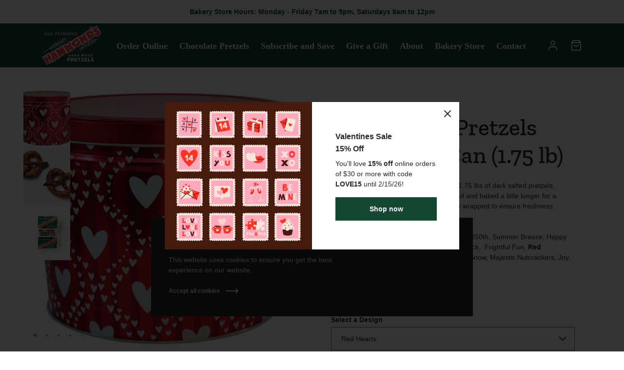

--- FILE ---
content_type: text/html; charset=utf-8
request_url: https://hammondspretzels.com/products/dark-salted-pretzels-decorative-can-1-75-lb
body_size: 47154
content:
<!doctype html>
<html class="no-js" lang="en">
  <head>
    <meta charset="utf-8">
    <meta http-equiv="X-UA-Compatible" content="IE=edge">
    <meta name="viewport" content="width=device-width,initial-scale=1">
    <meta name="theme-color" content="">
    <meta name="google-site-verification" content="tXFIDcuH8D0QRA9kY9CxIkxilEfXFxrSL4ECEl1BX-M" />
    <link rel="canonical" href="https://hammondspretzels.com/products/dark-salted-pretzels-decorative-can-1-75-lb">
    <link rel="preconnect" href="https://cdn.shopify.com" crossorigin>
    <link rel="preload" href="//hammondspretzels.com/cdn/shop/t/3/assets/styles.css?v=103589790587614910051763508054" as="style">
    <link rel="preload" href="//hammondspretzels.com/cdn/shop/t/3/assets/grid.css?v=66140258288072651281678886274" as="style">
    <link rel="preload" href="//hammondspretzels.com/cdn/shop/t/3/assets/base.css?v=172807326564707902861685718410" as="style">
    <link rel="preload" href="//hammondspretzels.com/cdn/shop/t/3/assets/icons.css?v=132614849384884500531679063194" as="style">
    <link rel="preload" href="//hammondspretzels.com/cdn/shop/t/3/assets/barracuda-slideshow.css?v=50281174966582608691678886274" as="style">
    <link rel="preload" href="//hammondspretzels.com/cdn/shop/t/3/assets/barracuda-forms.css?v=153229661105459206951678886274" as="style"><link rel="icon" type="image/png" href="//hammondspretzels.com/cdn/shop/files/favicon-512x512.png?crop=center&height=32&v=1685712603&width=32"><link rel="preconnect" href="https://fonts.shopifycdn.com" crossorigin><title>Dark Salted Pretzels Decorative Can (1.75 lb) | Hammond&#39;s</title>

    
      <meta name="description" content="Hand-made since 1931. Shop dark salted sourdough pretzels. Twelve decorative can designs to choose from for every season. Winter, spring, summer, fall, &amp; holiday pretzel cans.">
    

    
  
  <meta property="og:site_name" content="Hammond&#39;s Pretzels">
  <meta property="og:url" content="https://hammondspretzels.com/products/dark-salted-pretzels-decorative-can-1-75-lb">
  <meta property="og:title" content="Dark Salted Pretzels Decorative Can (1.75 lb) | Hammond&#39;s">
  <meta property="og:type" content="product">
  <meta property="og:description" content="Hand-made since 1931. Shop dark salted sourdough pretzels. Twelve decorative can designs to choose from for every season. Winter, spring, summer, fall, &amp; holiday pretzel cans."><meta property="og:image" content="http://hammondspretzels.com/cdn/shop/files/cans_button_250-Years-Shamrock-Red-Hearts-Happy-Easter.jpg?v=1768396626&width=5760">
    <meta property="og:image:secure_url" content="https://hammondspretzels.com/cdn/shop/files/cans_button_250-Years-Shamrock-Red-Hearts-Happy-Easter.jpg?v=1768396626&width=5760">
    <meta property="og:image:width" content="2000">
    <meta property="og:image:height" content="1500"><meta property="og:price:amount" content="33.95">
    <meta property="og:price:currency" content="USD"><meta name="twitter:card" content="summary_large_image">
  <meta name="twitter:title" content="Dark Salted Pretzels Decorative Can (1.75 lb) | Hammond&#39;s">
  <meta name="twitter:description" content="Hand-made since 1931. Shop dark salted sourdough pretzels. Twelve decorative can designs to choose from for every season. Winter, spring, summer, fall, &amp; holiday pretzel cans.">
  
  <script type="application/ld+json">
    {
      "@context": "http://schema.org",
      "@type": "Organization",
      "name": "Hammond\u0026#39;s Pretzels",
      "sameAs": [
        "",
        "https:\/\/www.facebook.com\/pages\/Hammond-Pretzel-Bakery-Inc\/368614429842317",
        "",
        "",
        "",
        "",
        "",
        ""
      ],
      "url": "https:\/\/hammondspretzels.com"
    }
  </script>

    
<script>window.performance && window.performance.mark && window.performance.mark('shopify.content_for_header.start');</script><meta name="google-site-verification" content="duOjC9LDfcvXTdCBPbAro9IN7CcpBj9kKYkJi6souCI">
<meta id="shopify-digital-wallet" name="shopify-digital-wallet" content="/73104589091/digital_wallets/dialog">
<meta name="shopify-checkout-api-token" content="0712a4e29ec6e1ec1e0b6e1765ed7e3b">
<link rel="alternate" type="application/json+oembed" href="https://hammondspretzels.com/products/dark-salted-pretzels-decorative-can-1-75-lb.oembed">
<script async="async" src="/checkouts/internal/preloads.js?locale=en-US"></script>
<script id="apple-pay-shop-capabilities" type="application/json">{"shopId":73104589091,"countryCode":"US","currencyCode":"USD","merchantCapabilities":["supports3DS"],"merchantId":"gid:\/\/shopify\/Shop\/73104589091","merchantName":"Hammond's Pretzels","requiredBillingContactFields":["postalAddress","email","phone"],"requiredShippingContactFields":["postalAddress","email","phone"],"shippingType":"shipping","supportedNetworks":["visa","masterCard","amex","discover","elo","jcb"],"total":{"type":"pending","label":"Hammond's Pretzels","amount":"1.00"},"shopifyPaymentsEnabled":true,"supportsSubscriptions":true}</script>
<script id="shopify-features" type="application/json">{"accessToken":"0712a4e29ec6e1ec1e0b6e1765ed7e3b","betas":["rich-media-storefront-analytics"],"domain":"hammondspretzels.com","predictiveSearch":true,"shopId":73104589091,"locale":"en"}</script>
<script>var Shopify = Shopify || {};
Shopify.shop = "hammonds-pretzels.myshopify.com";
Shopify.locale = "en";
Shopify.currency = {"active":"USD","rate":"1.0"};
Shopify.country = "US";
Shopify.theme = {"name":"Andaman - Hammonds","id":145535828259,"schema_name":"Andaman","schema_version":"1.3.0","theme_store_id":1390,"role":"main"};
Shopify.theme.handle = "null";
Shopify.theme.style = {"id":null,"handle":null};
Shopify.cdnHost = "hammondspretzels.com/cdn";
Shopify.routes = Shopify.routes || {};
Shopify.routes.root = "/";</script>
<script type="module">!function(o){(o.Shopify=o.Shopify||{}).modules=!0}(window);</script>
<script>!function(o){function n(){var o=[];function n(){o.push(Array.prototype.slice.apply(arguments))}return n.q=o,n}var t=o.Shopify=o.Shopify||{};t.loadFeatures=n(),t.autoloadFeatures=n()}(window);</script>
<script id="shop-js-analytics" type="application/json">{"pageType":"product"}</script>
<script defer="defer" async type="module" src="//hammondspretzels.com/cdn/shopifycloud/shop-js/modules/v2/client.init-shop-cart-sync_BT-GjEfc.en.esm.js"></script>
<script defer="defer" async type="module" src="//hammondspretzels.com/cdn/shopifycloud/shop-js/modules/v2/chunk.common_D58fp_Oc.esm.js"></script>
<script defer="defer" async type="module" src="//hammondspretzels.com/cdn/shopifycloud/shop-js/modules/v2/chunk.modal_xMitdFEc.esm.js"></script>
<script type="module">
  await import("//hammondspretzels.com/cdn/shopifycloud/shop-js/modules/v2/client.init-shop-cart-sync_BT-GjEfc.en.esm.js");
await import("//hammondspretzels.com/cdn/shopifycloud/shop-js/modules/v2/chunk.common_D58fp_Oc.esm.js");
await import("//hammondspretzels.com/cdn/shopifycloud/shop-js/modules/v2/chunk.modal_xMitdFEc.esm.js");

  window.Shopify.SignInWithShop?.initShopCartSync?.({"fedCMEnabled":true,"windoidEnabled":true});

</script>
<script>(function() {
  var isLoaded = false;
  function asyncLoad() {
    if (isLoaded) return;
    isLoaded = true;
    var urls = ["\/\/cdn.shopify.com\/proxy\/85248b43e4750f5e13976bfdba327c6245922ce7279088de62abb0758d0566b7\/app.ilovebyob.com\/static\/shopify_app\/js\/cart.js?shop=hammonds-pretzels.myshopify.com\u0026sp-cache-control=cHVibGljLCBtYXgtYWdlPTkwMA","https:\/\/cdn.giftship.app\/build\/storefront\/giftship.js?shop=hammonds-pretzels.myshopify.com"];
    for (var i = 0; i < urls.length; i++) {
      var s = document.createElement('script');
      s.type = 'text/javascript';
      s.async = true;
      s.src = urls[i];
      var x = document.getElementsByTagName('script')[0];
      x.parentNode.insertBefore(s, x);
    }
  };
  if(window.attachEvent) {
    window.attachEvent('onload', asyncLoad);
  } else {
    window.addEventListener('load', asyncLoad, false);
  }
})();</script>
<script id="__st">var __st={"a":73104589091,"offset":-18000,"reqid":"1930b445-c2f4-4d7d-882f-7acde9cb09e8-1769182627","pageurl":"hammondspretzels.com\/products\/dark-salted-pretzels-decorative-can-1-75-lb","u":"cad30a5a46a7","p":"product","rtyp":"product","rid":8647842070819};</script>
<script>window.ShopifyPaypalV4VisibilityTracking = true;</script>
<script id="captcha-bootstrap">!function(){'use strict';const t='contact',e='account',n='new_comment',o=[[t,t],['blogs',n],['comments',n],[t,'customer']],c=[[e,'customer_login'],[e,'guest_login'],[e,'recover_customer_password'],[e,'create_customer']],r=t=>t.map((([t,e])=>`form[action*='/${t}']:not([data-nocaptcha='true']) input[name='form_type'][value='${e}']`)).join(','),a=t=>()=>t?[...document.querySelectorAll(t)].map((t=>t.form)):[];function s(){const t=[...o],e=r(t);return a(e)}const i='password',u='form_key',d=['recaptcha-v3-token','g-recaptcha-response','h-captcha-response',i],f=()=>{try{return window.sessionStorage}catch{return}},m='__shopify_v',_=t=>t.elements[u];function p(t,e,n=!1){try{const o=window.sessionStorage,c=JSON.parse(o.getItem(e)),{data:r}=function(t){const{data:e,action:n}=t;return t[m]||n?{data:e,action:n}:{data:t,action:n}}(c);for(const[e,n]of Object.entries(r))t.elements[e]&&(t.elements[e].value=n);n&&o.removeItem(e)}catch(o){console.error('form repopulation failed',{error:o})}}const l='form_type',E='cptcha';function T(t){t.dataset[E]=!0}const w=window,h=w.document,L='Shopify',v='ce_forms',y='captcha';let A=!1;((t,e)=>{const n=(g='f06e6c50-85a8-45c8-87d0-21a2b65856fe',I='https://cdn.shopify.com/shopifycloud/storefront-forms-hcaptcha/ce_storefront_forms_captcha_hcaptcha.v1.5.2.iife.js',D={infoText:'Protected by hCaptcha',privacyText:'Privacy',termsText:'Terms'},(t,e,n)=>{const o=w[L][v],c=o.bindForm;if(c)return c(t,g,e,D).then(n);var r;o.q.push([[t,g,e,D],n]),r=I,A||(h.body.append(Object.assign(h.createElement('script'),{id:'captcha-provider',async:!0,src:r})),A=!0)});var g,I,D;w[L]=w[L]||{},w[L][v]=w[L][v]||{},w[L][v].q=[],w[L][y]=w[L][y]||{},w[L][y].protect=function(t,e){n(t,void 0,e),T(t)},Object.freeze(w[L][y]),function(t,e,n,w,h,L){const[v,y,A,g]=function(t,e,n){const i=e?o:[],u=t?c:[],d=[...i,...u],f=r(d),m=r(i),_=r(d.filter((([t,e])=>n.includes(e))));return[a(f),a(m),a(_),s()]}(w,h,L),I=t=>{const e=t.target;return e instanceof HTMLFormElement?e:e&&e.form},D=t=>v().includes(t);t.addEventListener('submit',(t=>{const e=I(t);if(!e)return;const n=D(e)&&!e.dataset.hcaptchaBound&&!e.dataset.recaptchaBound,o=_(e),c=g().includes(e)&&(!o||!o.value);(n||c)&&t.preventDefault(),c&&!n&&(function(t){try{if(!f())return;!function(t){const e=f();if(!e)return;const n=_(t);if(!n)return;const o=n.value;o&&e.removeItem(o)}(t);const e=Array.from(Array(32),(()=>Math.random().toString(36)[2])).join('');!function(t,e){_(t)||t.append(Object.assign(document.createElement('input'),{type:'hidden',name:u})),t.elements[u].value=e}(t,e),function(t,e){const n=f();if(!n)return;const o=[...t.querySelectorAll(`input[type='${i}']`)].map((({name:t})=>t)),c=[...d,...o],r={};for(const[a,s]of new FormData(t).entries())c.includes(a)||(r[a]=s);n.setItem(e,JSON.stringify({[m]:1,action:t.action,data:r}))}(t,e)}catch(e){console.error('failed to persist form',e)}}(e),e.submit())}));const S=(t,e)=>{t&&!t.dataset[E]&&(n(t,e.some((e=>e===t))),T(t))};for(const o of['focusin','change'])t.addEventListener(o,(t=>{const e=I(t);D(e)&&S(e,y())}));const B=e.get('form_key'),M=e.get(l),P=B&&M;t.addEventListener('DOMContentLoaded',(()=>{const t=y();if(P)for(const e of t)e.elements[l].value===M&&p(e,B);[...new Set([...A(),...v().filter((t=>'true'===t.dataset.shopifyCaptcha))])].forEach((e=>S(e,t)))}))}(h,new URLSearchParams(w.location.search),n,t,e,['guest_login'])})(!0,!0)}();</script>
<script integrity="sha256-4kQ18oKyAcykRKYeNunJcIwy7WH5gtpwJnB7kiuLZ1E=" data-source-attribution="shopify.loadfeatures" defer="defer" src="//hammondspretzels.com/cdn/shopifycloud/storefront/assets/storefront/load_feature-a0a9edcb.js" crossorigin="anonymous"></script>
<script data-source-attribution="shopify.dynamic_checkout.dynamic.init">var Shopify=Shopify||{};Shopify.PaymentButton=Shopify.PaymentButton||{isStorefrontPortableWallets:!0,init:function(){window.Shopify.PaymentButton.init=function(){};var t=document.createElement("script");t.src="https://hammondspretzels.com/cdn/shopifycloud/portable-wallets/latest/portable-wallets.en.js",t.type="module",document.head.appendChild(t)}};
</script>
<script data-source-attribution="shopify.dynamic_checkout.buyer_consent">
  function portableWalletsHideBuyerConsent(e){var t=document.getElementById("shopify-buyer-consent"),n=document.getElementById("shopify-subscription-policy-button");t&&n&&(t.classList.add("hidden"),t.setAttribute("aria-hidden","true"),n.removeEventListener("click",e))}function portableWalletsShowBuyerConsent(e){var t=document.getElementById("shopify-buyer-consent"),n=document.getElementById("shopify-subscription-policy-button");t&&n&&(t.classList.remove("hidden"),t.removeAttribute("aria-hidden"),n.addEventListener("click",e))}window.Shopify?.PaymentButton&&(window.Shopify.PaymentButton.hideBuyerConsent=portableWalletsHideBuyerConsent,window.Shopify.PaymentButton.showBuyerConsent=portableWalletsShowBuyerConsent);
</script>
<script data-source-attribution="shopify.dynamic_checkout.cart.bootstrap">document.addEventListener("DOMContentLoaded",(function(){function t(){return document.querySelector("shopify-accelerated-checkout-cart, shopify-accelerated-checkout")}if(t())Shopify.PaymentButton.init();else{new MutationObserver((function(e,n){t()&&(Shopify.PaymentButton.init(),n.disconnect())})).observe(document.body,{childList:!0,subtree:!0})}}));
</script>
<link id="shopify-accelerated-checkout-styles" rel="stylesheet" media="screen" href="https://hammondspretzels.com/cdn/shopifycloud/portable-wallets/latest/accelerated-checkout-backwards-compat.css" crossorigin="anonymous">
<style id="shopify-accelerated-checkout-cart">
        #shopify-buyer-consent {
  margin-top: 1em;
  display: inline-block;
  width: 100%;
}

#shopify-buyer-consent.hidden {
  display: none;
}

#shopify-subscription-policy-button {
  background: none;
  border: none;
  padding: 0;
  text-decoration: underline;
  font-size: inherit;
  cursor: pointer;
}

#shopify-subscription-policy-button::before {
  box-shadow: none;
}

      </style>

<script>window.performance && window.performance.mark && window.performance.mark('shopify.content_for_header.end');</script>


    <style data-shopify>
      
      
      
      
      @font-face {
  font-family: "Zilla Slab";
  font-weight: 500;
  font-style: normal;
  font-display: swap;
  src: url("//hammondspretzels.com/cdn/fonts/zilla_slab/zillaslab_n5.9257ad08baadc2de8961bca7800b2d62d363e9c0.woff2") format("woff2"),
       url("//hammondspretzels.com/cdn/fonts/zilla_slab/zillaslab_n5.e92d40a78c6fbe21acd0c1907b960a177ddf33b2.woff") format("woff");
}


      :root {
        --font-body-family: Helvetica, Arial, sans-serif;
        --font-body-style: normal;
        --font-body-weight: 400;

        --font-accent-family: "Zilla Slab", serif;
        --font-accent-style: normal;
        --font-accent-weight: 500;         

        --scrollbar-width: (100vw - 100%);
        --input-radius: 0px;
        --button-text-transform: initial;
        --button-letter-spacing: initial;
        --product-text-transform: initial;
        --product-text-spacing: initial;
    }

      body {
        font-family: var(--font-body-family);
        font-style: var(--font-body-style);
        font-weight: var(--font-body-weight);
      }

      .use-accent-font{
        font-family: var(--font-accent-family);
        font-style: var(--font-accent-style) !important;
        font-weight: var(--font-accent-weight) !important;
      }
    </style>


    <link href="//hammondspretzels.com/cdn/shop/t/3/assets/styles.css?v=103589790587614910051763508054" rel="stylesheet" type="text/css" media="all" />
    <link href="//hammondspretzels.com/cdn/shop/t/3/assets/grid.css?v=66140258288072651281678886274" rel="stylesheet" type="text/css" media="all" />
    <link href="//hammondspretzels.com/cdn/shop/t/3/assets/base.css?v=172807326564707902861685718410" rel="stylesheet" type="text/css" media="all" />
    <link href="//hammondspretzels.com/cdn/shop/t/3/assets/icons.css?v=132614849384884500531679063194" rel="stylesheet" type="text/css" media="all" />
    <link href="//hammondspretzels.com/cdn/shop/t/3/assets/barracuda-slideshow.css?v=50281174966582608691678886274" rel="stylesheet" type="text/css" media="all" />
    <link href="//hammondspretzels.com/cdn/shop/t/3/assets/barracuda-forms.css?v=153229661105459206951678886274" rel="stylesheet" type="text/css" media="all" />
    
    
    <link href="//hammondspretzels.com/cdn/shop/t/3/assets/ol.css?v=77820516928831941311678886274" defer="defer" rel="stylesheet" type="text/css" media="all"><link rel="preload" as="font" href="//hammondspretzels.com/cdn/fonts/zilla_slab/zillaslab_n5.9257ad08baadc2de8961bca7800b2d62d363e9c0.woff2" type="font/woff2" crossorigin><!-- BEGIN app block: shopify://apps/easy-variant-images/blocks/embed_via/bfecabd5-49af-4d37-8214-f0f4649f4cb3 --><!-- BEGIN app snippet: mvi --><script> 
var spice_mainObject = {};
var spice_allImages = [];
var spice_commonImages;
var spice_varImages = [];
var spice_variantImages;
var spice_tempObject = {};
var spice_allTags = [];
var spice_allVariants = [];
var spice_allImagesNoVideo = [];
var spice_evi_productJSON = {"id":8647842070819,"title":"Dark Salted Pretzels Decorative Can (1.75 lb)","handle":"dark-salted-pretzels-decorative-can-1-75-lb","description":"\n\n","published_at":"2023-11-08T14:32:41-05:00","created_at":"2023-09-19T09:51:17-04:00","vendor":"Hammond's Pretzels","type":"","tags":["website"],"price":3395,"price_min":3395,"price_max":3395,"available":true,"price_varies":false,"compare_at_price":null,"compare_at_price_min":0,"compare_at_price_max":0,"compare_at_price_varies":false,"variants":[{"id":52253577576739,"title":"Red Hearts","option1":"Red Hearts","option2":null,"option3":null,"sku":"","requires_shipping":true,"taxable":false,"featured_image":{"id":51120316580131,"product_id":8647842070819,"position":72,"created_at":"2026-01-12T09:06:40-05:00","updated_at":"2026-01-14T08:14:21-05:00","alt":null,"width":3360,"height":3105,"src":"\/\/hammondspretzels.com\/cdn\/shop\/files\/RedHearts.png?v=1768396461","variant_ids":[52253577576739]},"available":true,"name":"Dark Salted Pretzels Decorative Can (1.75 lb) - Red Hearts","public_title":"Red Hearts","options":["Red Hearts"],"price":3395,"weight":1919,"compare_at_price":null,"inventory_management":null,"barcode":"","featured_media":{"alt":null,"id":42102353494307,"position":72,"preview_image":{"aspect_ratio":1.082,"height":3105,"width":3360,"src":"\/\/hammondspretzels.com\/cdn\/shop\/files\/RedHearts.png?v=1768396461"}},"requires_selling_plan":false,"selling_plan_allocations":[]},{"id":47637700280611,"title":"Shamrock","option1":"Shamrock","option2":null,"option3":null,"sku":"","requires_shipping":true,"taxable":false,"featured_image":{"id":44527743795491,"product_id":8647842070819,"position":32,"created_at":"2024-02-28T14:08:38-05:00","updated_at":"2026-01-14T08:12:39-05:00","alt":null,"width":1280,"height":1280,"src":"\/\/hammondspretzels.com\/cdn\/shop\/files\/Shamrock_251f40aa-abc3-44f9-bb4f-8646d1201dde.jpg?v=1768396359","variant_ids":[47637700280611]},"available":true,"name":"Dark Salted Pretzels Decorative Can (1.75 lb) - Shamrock","public_title":"Shamrock","options":["Shamrock"],"price":3395,"weight":1919,"compare_at_price":null,"inventory_management":null,"barcode":"","featured_media":{"alt":null,"id":36949436596515,"position":32,"preview_image":{"aspect_ratio":1.0,"height":1280,"width":1280,"src":"\/\/hammondspretzels.com\/cdn\/shop\/files\/Shamrock_251f40aa-abc3-44f9-bb4f-8646d1201dde.jpg?v=1768396359"}},"requires_selling_plan":false,"selling_plan_allocations":[]},{"id":54240647905571,"title":"Happy Birthday","option1":"Happy Birthday","option2":null,"option3":null,"sku":null,"requires_shipping":true,"taxable":false,"featured_image":{"id":50278748160291,"product_id":8647842070819,"position":13,"created_at":"2025-08-14T08:26:21-04:00","updated_at":"2026-01-14T08:13:35-05:00","alt":null,"width":1280,"height":1280,"src":"\/\/hammondspretzels.com\/cdn\/shop\/files\/JustForFunHB.jpg?v=1768396415","variant_ids":[54240647905571]},"available":true,"name":"Dark Salted Pretzels Decorative Can (1.75 lb) - Happy Birthday","public_title":"Happy Birthday","options":["Happy Birthday"],"price":3395,"weight":1919,"compare_at_price":null,"inventory_management":null,"barcode":"","featured_media":{"alt":null,"id":41330235703587,"position":13,"preview_image":{"aspect_ratio":1.0,"height":1280,"width":1280,"src":"\/\/hammondspretzels.com\/cdn\/shop\/files\/JustForFunHB.jpg?v=1768396415"}},"requires_selling_plan":false,"selling_plan_allocations":[]},{"id":46473164587299,"title":"America's 250th","option1":"America's 250th","option2":null,"option3":null,"sku":null,"requires_shipping":true,"taxable":false,"featured_image":{"id":51120316547363,"product_id":8647842070819,"position":67,"created_at":"2026-01-12T09:06:39-05:00","updated_at":"2026-01-14T08:12:39-05:00","alt":null,"width":1280,"height":1280,"src":"\/\/hammondspretzels.com\/cdn\/shop\/files\/America_s_250th.jpg?v=1768396359","variant_ids":[46473164587299]},"available":true,"name":"Dark Salted Pretzels Decorative Can (1.75 lb) - America's 250th","public_title":"America's 250th","options":["America's 250th"],"price":3395,"weight":1919,"compare_at_price":null,"inventory_management":null,"barcode":"","featured_media":{"alt":null,"id":42102353461539,"position":67,"preview_image":{"aspect_ratio":1.0,"height":1280,"width":1280,"src":"\/\/hammondspretzels.com\/cdn\/shop\/files\/America_s_250th.jpg?v=1768396359"}},"requires_selling_plan":false,"selling_plan_allocations":[]},{"id":47637707817251,"title":"Happy Easter","option1":"Happy Easter","option2":null,"option3":null,"sku":"","requires_shipping":true,"taxable":false,"featured_image":{"id":44527790293283,"product_id":8647842070819,"position":37,"created_at":"2024-02-28T14:11:02-05:00","updated_at":"2026-01-14T08:12:39-05:00","alt":null,"width":1280,"height":1280,"src":"\/\/hammondspretzels.com\/cdn\/shop\/files\/HappyEaster_83468d5b-a67c-4c2c-8512-5f9dc62e2f62.jpg?v=1768396359","variant_ids":[47637707817251]},"available":true,"name":"Dark Salted Pretzels Decorative Can (1.75 lb) - Happy Easter","public_title":"Happy Easter","options":["Happy Easter"],"price":3395,"weight":1919,"compare_at_price":null,"inventory_management":null,"barcode":"","featured_media":{"alt":null,"id":36949482963235,"position":37,"preview_image":{"aspect_ratio":1.0,"height":1280,"width":1280,"src":"\/\/hammondspretzels.com\/cdn\/shop\/files\/HappyEaster_83468d5b-a67c-4c2c-8512-5f9dc62e2f62.jpg?v=1768396359"}},"requires_selling_plan":false,"selling_plan_allocations":[]},{"id":47637712011555,"title":"Posey Patch","option1":"Posey Patch","option2":null,"option3":null,"sku":"","requires_shipping":true,"taxable":false,"featured_image":{"id":44527829549347,"product_id":8647842070819,"position":42,"created_at":"2024-02-28T14:12:57-05:00","updated_at":"2026-01-14T08:12:39-05:00","alt":null,"width":1280,"height":1280,"src":"\/\/hammondspretzels.com\/cdn\/shop\/files\/PosiePatch_e77808b5-7bd7-4603-af11-a4e738ab046f.jpg?v=1768396359","variant_ids":[47637712011555]},"available":false,"name":"Dark Salted Pretzels Decorative Can (1.75 lb) - Posey Patch","public_title":"Posey Patch","options":["Posey Patch"],"price":3395,"weight":1919,"compare_at_price":null,"inventory_management":"shopify","barcode":"","featured_media":{"alt":null,"id":36949522710819,"position":42,"preview_image":{"aspect_ratio":1.0,"height":1280,"width":1280,"src":"\/\/hammondspretzels.com\/cdn\/shop\/files\/PosiePatch_e77808b5-7bd7-4603-af11-a4e738ab046f.jpg?v=1768396359"}},"requires_selling_plan":false,"selling_plan_allocations":[]},{"id":46473164554531,"title":"Summer Breeze","option1":"Summer Breeze","option2":null,"option3":null,"sku":"","requires_shipping":true,"taxable":false,"featured_image":{"id":42506247799075,"product_id":8647842070819,"position":18,"created_at":"2023-09-19T09:52:19-04:00","updated_at":"2026-01-14T08:12:39-05:00","alt":null,"width":2000,"height":1816,"src":"\/\/hammondspretzels.com\/cdn\/shop\/files\/decorative-can-Summer-Breeze_e4f696f2-3029-460f-898e-7b26ae0932b2.jpg?v=1768396359","variant_ids":[46473164554531]},"available":false,"name":"Dark Salted Pretzels Decorative Can (1.75 lb) - Summer Breeze","public_title":"Summer Breeze","options":["Summer Breeze"],"price":3395,"weight":1919,"compare_at_price":null,"inventory_management":"shopify","barcode":"","featured_media":{"alt":null,"id":34893158613283,"position":18,"preview_image":{"aspect_ratio":1.101,"height":1816,"width":2000,"src":"\/\/hammondspretzels.com\/cdn\/shop\/files\/decorative-can-Summer-Breeze_e4f696f2-3029-460f-898e-7b26ae0932b2.jpg?v=1768396359"}},"requires_selling_plan":false,"selling_plan_allocations":[]},{"id":49111526801699,"title":"Frightful Fun","option1":"Frightful Fun","option2":null,"option3":null,"sku":"","requires_shipping":true,"taxable":false,"featured_image":{"id":46680919081251,"product_id":8647842070819,"position":3,"created_at":"2024-08-15T08:51:55-04:00","updated_at":"2026-01-14T08:12:39-05:00","alt":null,"width":1024,"height":942,"src":"\/\/hammondspretzels.com\/cdn\/shop\/files\/FrightfulFun.jpg?v=1768396359","variant_ids":[49111526801699]},"available":true,"name":"Dark Salted Pretzels Decorative Can (1.75 lb) - Frightful Fun","public_title":"Frightful Fun","options":["Frightful Fun"],"price":3395,"weight":1919,"compare_at_price":null,"inventory_management":null,"barcode":"","featured_media":{"alt":null,"id":39014925173027,"position":3,"preview_image":{"aspect_ratio":1.087,"height":942,"width":1024,"src":"\/\/hammondspretzels.com\/cdn\/shop\/files\/FrightfulFun.jpg?v=1768396359"}},"requires_selling_plan":false,"selling_plan_allocations":[]},{"id":54399527190819,"title":"Christmas at Lamplight Village","option1":"Christmas at Lamplight Village","option2":null,"option3":null,"sku":null,"requires_shipping":true,"taxable":false,"featured_image":{"id":50665081438499,"product_id":8647842070819,"position":77,"created_at":"2025-10-10T09:13:56-04:00","updated_at":"2026-01-14T08:12:39-05:00","alt":null,"width":1280,"height":1280,"src":"\/\/hammondspretzels.com\/cdn\/shop\/files\/Christmas_at_Lamplight_Village_1266573f-3681-4445-9eaa-e03002442e77.jpg?v=1768396359","variant_ids":[54399527190819]},"available":true,"name":"Dark Salted Pretzels Decorative Can (1.75 lb) - Christmas at Lamplight Village","public_title":"Christmas at Lamplight Village","options":["Christmas at Lamplight Village"],"price":3395,"weight":1919,"compare_at_price":null,"inventory_management":null,"barcode":"","featured_media":{"alt":null,"id":41669279940899,"position":77,"preview_image":{"aspect_ratio":1.0,"height":1280,"width":1280,"src":"\/\/hammondspretzels.com\/cdn\/shop\/files\/Christmas_at_Lamplight_Village_1266573f-3681-4445-9eaa-e03002442e77.jpg?v=1768396359"}},"requires_selling_plan":false,"selling_plan_allocations":[]},{"id":54399533121827,"title":"Majestic Nutcrackers","option1":"Majestic Nutcrackers","option2":null,"option3":null,"sku":null,"requires_shipping":true,"taxable":false,"featured_image":{"id":50665095921955,"product_id":8647842070819,"position":87,"created_at":"2025-10-10T09:22:22-04:00","updated_at":"2026-01-14T08:12:39-05:00","alt":null,"width":1280,"height":1280,"src":"\/\/hammondspretzels.com\/cdn\/shop\/files\/Majestic_Nutcrackers_6b72b360-54c3-4665-be3c-c299e9596e54.jpg?v=1768396359","variant_ids":[54399533121827]},"available":true,"name":"Dark Salted Pretzels Decorative Can (1.75 lb) - Majestic Nutcrackers","public_title":"Majestic Nutcrackers","options":["Majestic Nutcrackers"],"price":3395,"weight":1919,"compare_at_price":null,"inventory_management":null,"barcode":"","featured_media":{"alt":null,"id":41669294424355,"position":87,"preview_image":{"aspect_ratio":1.0,"height":1280,"width":1280,"src":"\/\/hammondspretzels.com\/cdn\/shop\/files\/Majestic_Nutcrackers_6b72b360-54c3-4665-be3c-c299e9596e54.jpg?v=1768396359"}},"requires_selling_plan":false,"selling_plan_allocations":[]},{"id":54399535218979,"title":"Joy","option1":"Joy","option2":null,"option3":null,"sku":null,"requires_shipping":true,"taxable":false,"featured_image":{"id":50665107521827,"product_id":8647842070819,"position":92,"created_at":"2025-10-10T09:26:27-04:00","updated_at":"2026-01-14T08:12:39-05:00","alt":null,"width":1280,"height":1280,"src":"\/\/hammondspretzels.com\/cdn\/shop\/files\/Joy_008804cc-04c7-4c6b-877e-c331721d6705.jpg?v=1768396359","variant_ids":[54399535218979]},"available":true,"name":"Dark Salted Pretzels Decorative Can (1.75 lb) - Joy","public_title":"Joy","options":["Joy"],"price":3395,"weight":1919,"compare_at_price":null,"inventory_management":null,"barcode":"","featured_media":{"alt":null,"id":41669305991459,"position":92,"preview_image":{"aspect_ratio":1.0,"height":1280,"width":1280,"src":"\/\/hammondspretzels.com\/cdn\/shop\/files\/Joy_008804cc-04c7-4c6b-877e-c331721d6705.jpg?v=1768396359"}},"requires_selling_plan":false,"selling_plan_allocations":[]},{"id":54399536267555,"title":"Woodland Winter","option1":"Woodland Winter","option2":null,"option3":null,"sku":null,"requires_shipping":true,"taxable":false,"featured_image":{"id":50665115779363,"product_id":8647842070819,"position":97,"created_at":"2025-10-10T09:30:24-04:00","updated_at":"2026-01-14T08:12:39-05:00","alt":null,"width":1280,"height":1280,"src":"\/\/hammondspretzels.com\/cdn\/shop\/files\/Woodland_Winter_f48c8186-9653-4c2a-beb1-de605af4ea53.jpg?v=1768396359","variant_ids":[54399536267555]},"available":true,"name":"Dark Salted Pretzels Decorative Can (1.75 lb) - Woodland Winter","public_title":"Woodland Winter","options":["Woodland Winter"],"price":3395,"weight":1919,"compare_at_price":null,"inventory_management":null,"barcode":"","featured_media":{"alt":null,"id":41669314216227,"position":97,"preview_image":{"aspect_ratio":1.0,"height":1280,"width":1280,"src":"\/\/hammondspretzels.com\/cdn\/shop\/files\/Woodland_Winter_f48c8186-9653-4c2a-beb1-de605af4ea53.jpg?v=1768396359"}},"requires_selling_plan":false,"selling_plan_allocations":[]},{"id":54399531843875,"title":"First Snow","option1":"First Snow","option2":null,"option3":null,"sku":null,"requires_shipping":true,"taxable":false,"featured_image":{"id":50665090941219,"product_id":8647842070819,"position":82,"created_at":"2025-10-10T09:18:51-04:00","updated_at":"2026-01-14T08:12:39-05:00","alt":null,"width":1280,"height":1280,"src":"\/\/hammondspretzels.com\/cdn\/shop\/files\/First_Snow_0b0f8ad5-b872-49e2-b9ba-02c739f15c8a.jpg?v=1768396359","variant_ids":[54399531843875]},"available":false,"name":"Dark Salted Pretzels Decorative Can (1.75 lb) - First Snow","public_title":"First Snow","options":["First Snow"],"price":3395,"weight":1919,"compare_at_price":null,"inventory_management":"shopify","barcode":"","featured_media":{"alt":null,"id":41669289443619,"position":82,"preview_image":{"aspect_ratio":1.0,"height":1280,"width":1280,"src":"\/\/hammondspretzels.com\/cdn\/shop\/files\/First_Snow_0b0f8ad5-b872-49e2-b9ba-02c739f15c8a.jpg?v=1768396359"}},"requires_selling_plan":false,"selling_plan_allocations":[]}],"images":["\/\/hammondspretzels.com\/cdn\/shop\/files\/cans_button_250-Years-Shamrock-Red-Hearts-Happy-Easter.jpg?v=1768396626","\/\/hammondspretzels.com\/cdn\/shop\/files\/cans_button_Woodland-Winter-Posey-Patch-Summer-Breeze-Fright-Fun.jpg?v=1768396626","\/\/hammondspretzels.com\/cdn\/shop\/files\/FrightfulFun.jpg?v=1768396359","\/\/hammondspretzels.com\/cdn\/shop\/files\/dark-pretzels-two_452c63ac-4b8e-40eb-9237-e1ea0261bb76.jpg?v=1768396359","\/\/hammondspretzels.com\/cdn\/shop\/files\/Dark_Single_64998291-b9b7-45be-bc6a-3f658afbb73a.jpg?v=1768396359","\/\/hammondspretzels.com\/cdn\/shop\/files\/DarksGroup_B_9c0814a9-343c-4e69-980a-3e31a1eef09e.jpg?v=1768396359","\/\/hammondspretzels.com\/cdn\/shop\/files\/Darks-bowl_A_06e671c3-410d-4909-afe7-e2219a281686.jpg?v=1768396359","\/\/hammondspretzels.com\/cdn\/shop\/files\/decorative-can-Pennsylvania_f62ed386-d62f-408f-86ed-e10739922800.jpg?v=1768396359","\/\/hammondspretzels.com\/cdn\/shop\/files\/dark-pretzels-two_19c6c078-0e97-4414-876a-b44770c70b2d.jpg?v=1768396359","\/\/hammondspretzels.com\/cdn\/shop\/files\/Dark_Single_4012fa27-20bb-4dd9-a2bd-b8141d0291a5.jpg?v=1768396359","\/\/hammondspretzels.com\/cdn\/shop\/files\/DarksGroup_B_e1d1ba9a-bd42-4d61-861c-ff7d8f5195f3.jpg?v=1768396359","\/\/hammondspretzels.com\/cdn\/shop\/files\/Darks-bowl_A_c0df1771-dd6b-486b-beb7-59d0fef6200d.jpg?v=1768396359","\/\/hammondspretzels.com\/cdn\/shop\/files\/JustForFunHB.jpg?v=1768396415","\/\/hammondspretzels.com\/cdn\/shop\/files\/dark-pretzels-two_84786ef7-885c-4823-9619-da3c0be25f94.jpg?v=1768396359","\/\/hammondspretzels.com\/cdn\/shop\/files\/Dark_Single_581d58e9-e6bc-4373-8865-cc18379c8e26.jpg?v=1768396359","\/\/hammondspretzels.com\/cdn\/shop\/files\/Darks-bowl_A_82619af2-3267-4d65-9c87-86e47be73357.jpg?v=1768396359","\/\/hammondspretzels.com\/cdn\/shop\/files\/DarksGroup_B_de77f85c-a0e4-4fed-9ea4-b5c369d5010f.jpg?v=1768396359","\/\/hammondspretzels.com\/cdn\/shop\/files\/decorative-can-Summer-Breeze_e4f696f2-3029-460f-898e-7b26ae0932b2.jpg?v=1768396359","\/\/hammondspretzels.com\/cdn\/shop\/files\/dark-pretzels-two_0370cd93-a825-4de0-b1a0-23d0640da939.jpg?v=1768396359","\/\/hammondspretzels.com\/cdn\/shop\/files\/Dark_Single_95e96872-ea29-45ac-89f1-fdb5812d6987.jpg?v=1768396359","\/\/hammondspretzels.com\/cdn\/shop\/files\/Darks-bowl_A_3d112ed7-2194-4f9f-8fbc-16581e16638b.jpg?v=1768396359","\/\/hammondspretzels.com\/cdn\/shop\/files\/DarksGroup_B_5ae255e7-06fe-4687-a542-98b59e12b124.jpg?v=1768396359","\/\/hammondspretzels.com\/cdn\/shop\/files\/dark-pretzels-two_93d3acae-c167-4d58-b0c4-83e9f7fa4979.jpg?v=1768396359","\/\/hammondspretzels.com\/cdn\/shop\/files\/Dark_Single_f7b4692f-6cf6-4f25-bc90-ad1eac430459.jpg?v=1768396359","\/\/hammondspretzels.com\/cdn\/shop\/files\/DarksGroup_B_db981b6e-e3d3-4128-a2ad-dbb6dd5c334f.jpg?v=1768396359","\/\/hammondspretzels.com\/cdn\/shop\/files\/Darks-bowl_A_0583eaa5-c320-4ebc-a5ed-87fc963fcbd4.jpg?v=1768396359","\/\/hammondspretzels.com\/cdn\/shop\/files\/Heartwarming.png?v=1768396359","\/\/hammondspretzels.com\/cdn\/shop\/files\/dark-pretzels-two_645fbb5b-aaa9-4533-9c7e-92eba2738ba4.jpg?v=1768396359","\/\/hammondspretzels.com\/cdn\/shop\/files\/Dark_Single_553e651b-249a-408c-8775-1f203ce4ce46.jpg?v=1768396359","\/\/hammondspretzels.com\/cdn\/shop\/files\/Darks-bowl_A_3edc14b1-5e64-461d-9cca-4b09543d83a2.jpg?v=1768396359","\/\/hammondspretzels.com\/cdn\/shop\/files\/DarksGroup_B_b01faa99-22b4-4565-88e5-de8ffe714549.jpg?v=1768396359","\/\/hammondspretzels.com\/cdn\/shop\/files\/Shamrock_251f40aa-abc3-44f9-bb4f-8646d1201dde.jpg?v=1768396359","\/\/hammondspretzels.com\/cdn\/shop\/files\/dark-pretzels-two_2942254b-a208-4d49-aede-d77cdb876023.jpg?v=1768396359","\/\/hammondspretzels.com\/cdn\/shop\/files\/Dark_Single_23761727-07b9-4108-b721-256b5b142e75.jpg?v=1768396359","\/\/hammondspretzels.com\/cdn\/shop\/files\/DarksGroup_B_40bccde3-1f36-403d-aba7-3347e22d733e.jpg?v=1768396359","\/\/hammondspretzels.com\/cdn\/shop\/files\/Darks-bowl_A_1a4098fd-4467-449a-a7e5-64d41479c309.jpg?v=1768396359","\/\/hammondspretzels.com\/cdn\/shop\/files\/HappyEaster_83468d5b-a67c-4c2c-8512-5f9dc62e2f62.jpg?v=1768396359","\/\/hammondspretzels.com\/cdn\/shop\/files\/dark-pretzels-two_96dfd6e4-8b5c-45d4-bd58-0fc7ea92b44d.jpg?v=1768396359","\/\/hammondspretzels.com\/cdn\/shop\/files\/Dark_Single_26af22c4-359c-4216-bc48-6d70c18cebe7.jpg?v=1768396359","\/\/hammondspretzels.com\/cdn\/shop\/files\/DarksGroup_B_717c7838-b99d-4a0c-abc4-a362e4116a95.jpg?v=1768396359","\/\/hammondspretzels.com\/cdn\/shop\/files\/Darks-bowl_A_6e6dc374-675c-46c5-b75f-f60dcc6329bf.jpg?v=1768396359","\/\/hammondspretzels.com\/cdn\/shop\/files\/PosiePatch_e77808b5-7bd7-4603-af11-a4e738ab046f.jpg?v=1768396359","\/\/hammondspretzels.com\/cdn\/shop\/files\/dark-pretzels-two_6fabb674-09e8-4d23-b0e8-cf158ebb7cbd.jpg?v=1768396359","\/\/hammondspretzels.com\/cdn\/shop\/files\/Dark_Single_9ec88ab5-055f-48ec-b4bc-95ec8e2a5981.jpg?v=1768396359","\/\/hammondspretzels.com\/cdn\/shop\/files\/DarksGroup_B_7667461b-356f-4f19-9a86-a0cdd38a5dbe.jpg?v=1768396359","\/\/hammondspretzels.com\/cdn\/shop\/files\/Darks-bowl_A_c7c468bf-4646-4c8a-9471-f35afeb63b52.jpg?v=1768396359","\/\/hammondspretzels.com\/cdn\/shop\/files\/ICYLIGHTS.jpg?v=1768396359","\/\/hammondspretzels.com\/cdn\/shop\/files\/dark-pretzels-two_f5e44a2a-fe15-4ffe-b2d5-5794efffed21.jpg?v=1768396359","\/\/hammondspretzels.com\/cdn\/shop\/files\/Dark_Single_b1827c47-11d6-416e-8490-ba94fe73b3c9.jpg?v=1768396359","\/\/hammondspretzels.com\/cdn\/shop\/files\/Darks-bowl_A_e6516bfe-f161-417d-a593-338588c81c3f.jpg?v=1768396359","\/\/hammondspretzels.com\/cdn\/shop\/files\/DarksGroup_B_6920a51b-d6f6-4803-a953-91d53a1f7cca.jpg?v=1768396359","\/\/hammondspretzels.com\/cdn\/shop\/files\/TRADITIONALHOLIDAY.jpg?v=1768396359","\/\/hammondspretzels.com\/cdn\/shop\/files\/dark-pretzels-two_6be56e59-f410-4f3c-a8d7-7ebac41e9d91.jpg?v=1768396359","\/\/hammondspretzels.com\/cdn\/shop\/files\/Dark_Single_72e765f9-fbde-4d70-b52d-a149a0b79dc7.jpg?v=1768396359","\/\/hammondspretzels.com\/cdn\/shop\/files\/DarksGroup_B_0e756694-f8b0-485d-a48b-9a5b96df5001.jpg?v=1768396359","\/\/hammondspretzels.com\/cdn\/shop\/files\/Darks-bowl_A_3280bfad-8a2d-4227-a3a1-094ee338a69a.jpg?v=1768396359","\/\/hammondspretzels.com\/cdn\/shop\/files\/ShimmeringPine.jpg?v=1768396359","\/\/hammondspretzels.com\/cdn\/shop\/files\/dark-pretzels-two_3e50b6f7-81a9-488a-a619-2e847d8c1144.jpg?v=1768396359","\/\/hammondspretzels.com\/cdn\/shop\/files\/Dark_Single_8032b4da-8335-497d-8bc0-e79fcdc27ad1.jpg?v=1768396359","\/\/hammondspretzels.com\/cdn\/shop\/files\/DarksGroup_B_a3a5bdac-b1e2-4f0e-9926-a29c4ed8b6f9.jpg?v=1768396359","\/\/hammondspretzels.com\/cdn\/shop\/files\/Darks-bowl_A_a8ecf12e-0e96-4713-a95e-9df4fc628c9a.jpg?v=1768396359","\/\/hammondspretzels.com\/cdn\/shop\/files\/VINTAGECHRISTMAS.jpg?v=1768396359","\/\/hammondspretzels.com\/cdn\/shop\/files\/dark-pretzels-two_70624f71-59c5-4237-aaf4-5274d028d1a8.jpg?v=1768396359","\/\/hammondspretzels.com\/cdn\/shop\/files\/Dark_Single_ecd4031b-c9ea-4c26-a995-48b4b048bc5c.jpg?v=1768396359","\/\/hammondspretzels.com\/cdn\/shop\/files\/DarksGroup_B_f282362a-ffe5-4217-adb6-3c0eaad600dd.jpg?v=1768396359","\/\/hammondspretzels.com\/cdn\/shop\/files\/Darks-bowl_A_23150602-8547-494e-bfe5-a7c5a249c8f7.jpg?v=1768396359","\/\/hammondspretzels.com\/cdn\/shop\/files\/America_s_250th.jpg?v=1768396359","\/\/hammondspretzels.com\/cdn\/shop\/files\/dark-pretzels-two_c68808cf-e4eb-4302-9425-6a6d1b72f800.jpg?v=1768396359","\/\/hammondspretzels.com\/cdn\/shop\/files\/Dark_Single_e1063cc1-fb92-4be2-be9b-312a6e03247c.jpg?v=1768396359","\/\/hammondspretzels.com\/cdn\/shop\/files\/DarksGroup_B_91f9884c-9a62-4a1a-93d3-d4fb4b39a6da.jpg?v=1768396359","\/\/hammondspretzels.com\/cdn\/shop\/files\/Darks-bowl_A_b03d5964-1d85-4038-aca4-2a2a99a8110f.jpg?v=1768396359","\/\/hammondspretzels.com\/cdn\/shop\/files\/RedHearts.png?v=1768396461","\/\/hammondspretzels.com\/cdn\/shop\/files\/dark-pretzels-two_69bdc20b-80ae-45fd-bf53-e5802eb95181.jpg?v=1768396359","\/\/hammondspretzels.com\/cdn\/shop\/files\/Dark_Single_d28947ea-e8d0-46bf-8d93-15387218ec1a.jpg?v=1768396359","\/\/hammondspretzels.com\/cdn\/shop\/files\/Darks-bowl_A_98a0e025-2a46-4f94-a74d-dc35b4a452ca.jpg?v=1768396359","\/\/hammondspretzels.com\/cdn\/shop\/files\/dark-pretzels-two_ffda2664-5d59-4072-8d55-fa9d5c525171.jpg?v=1768396359","\/\/hammondspretzels.com\/cdn\/shop\/files\/Christmas_at_Lamplight_Village_1266573f-3681-4445-9eaa-e03002442e77.jpg?v=1768396359","\/\/hammondspretzels.com\/cdn\/shop\/files\/dark-pretzels-two_ded00a43-cf48-4fda-b667-4f06bcd26b4e.jpg?v=1768396359","\/\/hammondspretzels.com\/cdn\/shop\/files\/Dark_Single_c35f8b3a-a673-4839-8bc5-4d2041cd0f56.jpg?v=1768396359","\/\/hammondspretzels.com\/cdn\/shop\/files\/DarksGroup_B_0f43c9f3-e574-480d-a59f-97b3467bdf96.jpg?v=1768396359","\/\/hammondspretzels.com\/cdn\/shop\/files\/Darks-bowl_A_f118b5d0-eed3-45f9-91ab-2792a1e928c6.jpg?v=1768396359","\/\/hammondspretzels.com\/cdn\/shop\/files\/First_Snow_0b0f8ad5-b872-49e2-b9ba-02c739f15c8a.jpg?v=1768396359","\/\/hammondspretzels.com\/cdn\/shop\/files\/dark-pretzels-two_67246694-39ed-4e3e-b0e9-75f7ce9db2e3.jpg?v=1768396359","\/\/hammondspretzels.com\/cdn\/shop\/files\/Dark_Single.jpg?v=1768396359","\/\/hammondspretzels.com\/cdn\/shop\/files\/DarksGroup_B_eed8d065-1b12-4365-b413-93a4f00cad00.jpg?v=1768396359","\/\/hammondspretzels.com\/cdn\/shop\/files\/Darks-bowl_A_2bc480d5-7e98-4485-bd8d-9f58eb9d0a8d.jpg?v=1768396359","\/\/hammondspretzels.com\/cdn\/shop\/files\/Majestic_Nutcrackers_6b72b360-54c3-4665-be3c-c299e9596e54.jpg?v=1768396359","\/\/hammondspretzels.com\/cdn\/shop\/files\/dark-pretzels-two_4f188680-b30f-41bc-8d47-ed14c37f6f5a.jpg?v=1768396359","\/\/hammondspretzels.com\/cdn\/shop\/files\/Dark_Single_09da377d-db8a-4f84-a552-2617a037cdc2.jpg?v=1768396359","\/\/hammondspretzels.com\/cdn\/shop\/files\/DarksGroup_B_a8e68d0f-5fa3-4272-8d4c-1b269c0cfdb5.jpg?v=1768396359","\/\/hammondspretzels.com\/cdn\/shop\/files\/Darks-bowl_A_425068f9-2f26-4c1d-bc09-2556b31be418.jpg?v=1768396359","\/\/hammondspretzels.com\/cdn\/shop\/files\/Joy_008804cc-04c7-4c6b-877e-c331721d6705.jpg?v=1768396359","\/\/hammondspretzels.com\/cdn\/shop\/files\/dark-pretzels-two_64bd2c74-4ca9-448f-9f42-a486cd57b62a.jpg?v=1768396359","\/\/hammondspretzels.com\/cdn\/shop\/files\/Dark_Single_1b06ad66-e3c0-4f36-a2c6-578f4aeb802e.jpg?v=1768396359","\/\/hammondspretzels.com\/cdn\/shop\/files\/DarksGroup_B.jpg?v=1768396359","\/\/hammondspretzels.com\/cdn\/shop\/files\/Darks-bowl_A_01713df2-154a-4330-bb9d-31be1615cb39.jpg?v=1768396359","\/\/hammondspretzels.com\/cdn\/shop\/files\/Woodland_Winter_f48c8186-9653-4c2a-beb1-de605af4ea53.jpg?v=1768396359","\/\/hammondspretzels.com\/cdn\/shop\/files\/dark-pretzels-two_a952c0f9-d941-4803-8613-96af0877aced.jpg?v=1768396359","\/\/hammondspretzels.com\/cdn\/shop\/files\/Dark_Single_0cf72b46-444c-471c-832a-823adba41902.jpg?v=1768396359","\/\/hammondspretzels.com\/cdn\/shop\/files\/DarksGroup_B_eabade7d-c51a-409c-b33f-2e87b221aa70.jpg?v=1768396359","\/\/hammondspretzels.com\/cdn\/shop\/files\/Darks-bowl_A.jpg?v=1768396359"],"featured_image":"\/\/hammondspretzels.com\/cdn\/shop\/files\/cans_button_250-Years-Shamrock-Red-Hearts-Happy-Easter.jpg?v=1768396626","options":["Design"],"media":[{"alt":null,"id":42119101907235,"position":1,"preview_image":{"aspect_ratio":1.333,"height":1500,"width":2000,"src":"\/\/hammondspretzels.com\/cdn\/shop\/files\/cans_button_250-Years-Shamrock-Red-Hearts-Happy-Easter.jpg?v=1768396626"},"aspect_ratio":1.333,"height":1500,"media_type":"image","src":"\/\/hammondspretzels.com\/cdn\/shop\/files\/cans_button_250-Years-Shamrock-Red-Hearts-Happy-Easter.jpg?v=1768396626","width":2000},{"alt":null,"id":42119105675555,"position":2,"preview_image":{"aspect_ratio":1.333,"height":1500,"width":2000,"src":"\/\/hammondspretzels.com\/cdn\/shop\/files\/cans_button_Woodland-Winter-Posey-Patch-Summer-Breeze-Fright-Fun.jpg?v=1768396626"},"aspect_ratio":1.333,"height":1500,"media_type":"image","src":"\/\/hammondspretzels.com\/cdn\/shop\/files\/cans_button_Woodland-Winter-Posey-Patch-Summer-Breeze-Fright-Fun.jpg?v=1768396626","width":2000},{"alt":null,"id":39014925173027,"position":3,"preview_image":{"aspect_ratio":1.087,"height":942,"width":1024,"src":"\/\/hammondspretzels.com\/cdn\/shop\/files\/FrightfulFun.jpg?v=1768396359"},"aspect_ratio":1.087,"height":942,"media_type":"image","src":"\/\/hammondspretzels.com\/cdn\/shop\/files\/FrightfulFun.jpg?v=1768396359","width":1024},{"alt":null,"id":34893202325795,"position":4,"preview_image":{"aspect_ratio":1.4,"height":1429,"width":2000,"src":"\/\/hammondspretzels.com\/cdn\/shop\/files\/dark-pretzels-two_452c63ac-4b8e-40eb-9237-e1ea0261bb76.jpg?v=1768396359"},"aspect_ratio":1.4,"height":1429,"media_type":"image","src":"\/\/hammondspretzels.com\/cdn\/shop\/files\/dark-pretzels-two_452c63ac-4b8e-40eb-9237-e1ea0261bb76.jpg?v=1768396359","width":2000},{"alt":null,"id":34893249446179,"position":5,"preview_image":{"aspect_ratio":0.864,"height":2314,"width":2000,"src":"\/\/hammondspretzels.com\/cdn\/shop\/files\/Dark_Single_64998291-b9b7-45be-bc6a-3f658afbb73a.jpg?v=1768396359"},"aspect_ratio":0.864,"height":2314,"media_type":"image","src":"\/\/hammondspretzels.com\/cdn\/shop\/files\/Dark_Single_64998291-b9b7-45be-bc6a-3f658afbb73a.jpg?v=1768396359","width":2000},{"alt":null,"id":34893295780131,"position":6,"preview_image":{"aspect_ratio":1.138,"height":1758,"width":2000,"src":"\/\/hammondspretzels.com\/cdn\/shop\/files\/DarksGroup_B_9c0814a9-343c-4e69-980a-3e31a1eef09e.jpg?v=1768396359"},"aspect_ratio":1.138,"height":1758,"media_type":"image","src":"\/\/hammondspretzels.com\/cdn\/shop\/files\/DarksGroup_B_9c0814a9-343c-4e69-980a-3e31a1eef09e.jpg?v=1768396359","width":2000},{"alt":null,"id":34893288472867,"position":7,"preview_image":{"aspect_ratio":1.334,"height":1499,"width":2000,"src":"\/\/hammondspretzels.com\/cdn\/shop\/files\/Darks-bowl_A_06e671c3-410d-4909-afe7-e2219a281686.jpg?v=1768396359"},"aspect_ratio":1.334,"height":1499,"media_type":"image","src":"\/\/hammondspretzels.com\/cdn\/shop\/files\/Darks-bowl_A_06e671c3-410d-4909-afe7-e2219a281686.jpg?v=1768396359","width":2000},{"alt":null,"id":34893158351139,"position":8,"preview_image":{"aspect_ratio":1.124,"height":1780,"width":2000,"src":"\/\/hammondspretzels.com\/cdn\/shop\/files\/decorative-can-Pennsylvania_f62ed386-d62f-408f-86ed-e10739922800.jpg?v=1768396359"},"aspect_ratio":1.124,"height":1780,"media_type":"image","src":"\/\/hammondspretzels.com\/cdn\/shop\/files\/decorative-can-Pennsylvania_f62ed386-d62f-408f-86ed-e10739922800.jpg?v=1768396359","width":2000},{"alt":null,"id":34893214155043,"position":9,"preview_image":{"aspect_ratio":1.4,"height":1429,"width":2000,"src":"\/\/hammondspretzels.com\/cdn\/shop\/files\/dark-pretzels-two_19c6c078-0e97-4414-876a-b44770c70b2d.jpg?v=1768396359"},"aspect_ratio":1.4,"height":1429,"media_type":"image","src":"\/\/hammondspretzels.com\/cdn\/shop\/files\/dark-pretzels-two_19c6c078-0e97-4414-876a-b44770c70b2d.jpg?v=1768396359","width":2000},{"alt":null,"id":34893257900323,"position":10,"preview_image":{"aspect_ratio":0.864,"height":2314,"width":2000,"src":"\/\/hammondspretzels.com\/cdn\/shop\/files\/Dark_Single_4012fa27-20bb-4dd9-a2bd-b8141d0291a5.jpg?v=1768396359"},"aspect_ratio":0.864,"height":2314,"media_type":"image","src":"\/\/hammondspretzels.com\/cdn\/shop\/files\/Dark_Single_4012fa27-20bb-4dd9-a2bd-b8141d0291a5.jpg?v=1768396359","width":2000},{"alt":null,"id":34893305020707,"position":11,"preview_image":{"aspect_ratio":1.138,"height":1758,"width":2000,"src":"\/\/hammondspretzels.com\/cdn\/shop\/files\/DarksGroup_B_e1d1ba9a-bd42-4d61-861c-ff7d8f5195f3.jpg?v=1768396359"},"aspect_ratio":1.138,"height":1758,"media_type":"image","src":"\/\/hammondspretzels.com\/cdn\/shop\/files\/DarksGroup_B_e1d1ba9a-bd42-4d61-861c-ff7d8f5195f3.jpg?v=1768396359","width":2000},{"alt":null,"id":34893318193443,"position":12,"preview_image":{"aspect_ratio":1.334,"height":1499,"width":2000,"src":"\/\/hammondspretzels.com\/cdn\/shop\/files\/Darks-bowl_A_c0df1771-dd6b-486b-beb7-59d0fef6200d.jpg?v=1768396359"},"aspect_ratio":1.334,"height":1499,"media_type":"image","src":"\/\/hammondspretzels.com\/cdn\/shop\/files\/Darks-bowl_A_c0df1771-dd6b-486b-beb7-59d0fef6200d.jpg?v=1768396359","width":2000},{"alt":null,"id":41330235703587,"position":13,"preview_image":{"aspect_ratio":1.0,"height":1280,"width":1280,"src":"\/\/hammondspretzels.com\/cdn\/shop\/files\/JustForFunHB.jpg?v=1768396415"},"aspect_ratio":1.0,"height":1280,"media_type":"image","src":"\/\/hammondspretzels.com\/cdn\/shop\/files\/JustForFunHB.jpg?v=1768396415","width":1280},{"alt":null,"id":34893226082595,"position":14,"preview_image":{"aspect_ratio":1.4,"height":1429,"width":2000,"src":"\/\/hammondspretzels.com\/cdn\/shop\/files\/dark-pretzels-two_84786ef7-885c-4823-9619-da3c0be25f94.jpg?v=1768396359"},"aspect_ratio":1.4,"height":1429,"media_type":"image","src":"\/\/hammondspretzels.com\/cdn\/shop\/files\/dark-pretzels-two_84786ef7-885c-4823-9619-da3c0be25f94.jpg?v=1768396359","width":2000},{"alt":null,"id":34893262225699,"position":15,"preview_image":{"aspect_ratio":0.864,"height":2314,"width":2000,"src":"\/\/hammondspretzels.com\/cdn\/shop\/files\/Dark_Single_581d58e9-e6bc-4373-8865-cc18379c8e26.jpg?v=1768396359"},"aspect_ratio":0.864,"height":2314,"media_type":"image","src":"\/\/hammondspretzels.com\/cdn\/shop\/files\/Dark_Single_581d58e9-e6bc-4373-8865-cc18379c8e26.jpg?v=1768396359","width":2000},{"alt":null,"id":34893319438627,"position":16,"preview_image":{"aspect_ratio":1.334,"height":1499,"width":2000,"src":"\/\/hammondspretzels.com\/cdn\/shop\/files\/Darks-bowl_A_82619af2-3267-4d65-9c87-86e47be73357.jpg?v=1768396359"},"aspect_ratio":1.334,"height":1499,"media_type":"image","src":"\/\/hammondspretzels.com\/cdn\/shop\/files\/Darks-bowl_A_82619af2-3267-4d65-9c87-86e47be73357.jpg?v=1768396359","width":2000},{"alt":null,"id":34893307511075,"position":17,"preview_image":{"aspect_ratio":1.138,"height":1758,"width":2000,"src":"\/\/hammondspretzels.com\/cdn\/shop\/files\/DarksGroup_B_de77f85c-a0e4-4fed-9ea4-b5c369d5010f.jpg?v=1768396359"},"aspect_ratio":1.138,"height":1758,"media_type":"image","src":"\/\/hammondspretzels.com\/cdn\/shop\/files\/DarksGroup_B_de77f85c-a0e4-4fed-9ea4-b5c369d5010f.jpg?v=1768396359","width":2000},{"alt":null,"id":34893158613283,"position":18,"preview_image":{"aspect_ratio":1.101,"height":1816,"width":2000,"src":"\/\/hammondspretzels.com\/cdn\/shop\/files\/decorative-can-Summer-Breeze_e4f696f2-3029-460f-898e-7b26ae0932b2.jpg?v=1768396359"},"aspect_ratio":1.101,"height":1816,"media_type":"image","src":"\/\/hammondspretzels.com\/cdn\/shop\/files\/decorative-can-Summer-Breeze_e4f696f2-3029-460f-898e-7b26ae0932b2.jpg?v=1768396359","width":2000},{"alt":null,"id":34893231423779,"position":19,"preview_image":{"aspect_ratio":1.4,"height":1429,"width":2000,"src":"\/\/hammondspretzels.com\/cdn\/shop\/files\/dark-pretzels-two_0370cd93-a825-4de0-b1a0-23d0640da939.jpg?v=1768396359"},"aspect_ratio":1.4,"height":1429,"media_type":"image","src":"\/\/hammondspretzels.com\/cdn\/shop\/files\/dark-pretzels-two_0370cd93-a825-4de0-b1a0-23d0640da939.jpg?v=1768396359","width":2000},{"alt":null,"id":34893266649379,"position":20,"preview_image":{"aspect_ratio":0.864,"height":2314,"width":2000,"src":"\/\/hammondspretzels.com\/cdn\/shop\/files\/Dark_Single_95e96872-ea29-45ac-89f1-fdb5812d6987.jpg?v=1768396359"},"aspect_ratio":0.864,"height":2314,"media_type":"image","src":"\/\/hammondspretzels.com\/cdn\/shop\/files\/Dark_Single_95e96872-ea29-45ac-89f1-fdb5812d6987.jpg?v=1768396359","width":2000},{"alt":null,"id":34893320651043,"position":21,"preview_image":{"aspect_ratio":1.334,"height":1499,"width":2000,"src":"\/\/hammondspretzels.com\/cdn\/shop\/files\/Darks-bowl_A_3d112ed7-2194-4f9f-8fbc-16581e16638b.jpg?v=1768396359"},"aspect_ratio":1.334,"height":1499,"media_type":"image","src":"\/\/hammondspretzels.com\/cdn\/shop\/files\/Darks-bowl_A_3d112ed7-2194-4f9f-8fbc-16581e16638b.jpg?v=1768396359","width":2000},{"alt":null,"id":34893308494115,"position":22,"preview_image":{"aspect_ratio":1.138,"height":1758,"width":2000,"src":"\/\/hammondspretzels.com\/cdn\/shop\/files\/DarksGroup_B_5ae255e7-06fe-4687-a542-98b59e12b124.jpg?v=1768396359"},"aspect_ratio":1.138,"height":1758,"media_type":"image","src":"\/\/hammondspretzels.com\/cdn\/shop\/files\/DarksGroup_B_5ae255e7-06fe-4687-a542-98b59e12b124.jpg?v=1768396359","width":2000},{"alt":null,"id":34893232636195,"position":23,"preview_image":{"aspect_ratio":1.4,"height":1429,"width":2000,"src":"\/\/hammondspretzels.com\/cdn\/shop\/files\/dark-pretzels-two_93d3acae-c167-4d58-b0c4-83e9f7fa4979.jpg?v=1768396359"},"aspect_ratio":1.4,"height":1429,"media_type":"image","src":"\/\/hammondspretzels.com\/cdn\/shop\/files\/dark-pretzels-two_93d3acae-c167-4d58-b0c4-83e9f7fa4979.jpg?v=1768396359","width":2000},{"alt":null,"id":34893267632419,"position":24,"preview_image":{"aspect_ratio":0.864,"height":2314,"width":2000,"src":"\/\/hammondspretzels.com\/cdn\/shop\/files\/Dark_Single_f7b4692f-6cf6-4f25-bc90-ad1eac430459.jpg?v=1768396359"},"aspect_ratio":0.864,"height":2314,"media_type":"image","src":"\/\/hammondspretzels.com\/cdn\/shop\/files\/Dark_Single_f7b4692f-6cf6-4f25-bc90-ad1eac430459.jpg?v=1768396359","width":2000},{"alt":null,"id":34893309706531,"position":25,"preview_image":{"aspect_ratio":1.138,"height":1758,"width":2000,"src":"\/\/hammondspretzels.com\/cdn\/shop\/files\/DarksGroup_B_db981b6e-e3d3-4128-a2ad-dbb6dd5c334f.jpg?v=1768396359"},"aspect_ratio":1.138,"height":1758,"media_type":"image","src":"\/\/hammondspretzels.com\/cdn\/shop\/files\/DarksGroup_B_db981b6e-e3d3-4128-a2ad-dbb6dd5c334f.jpg?v=1768396359","width":2000},{"alt":null,"id":34893322060067,"position":26,"preview_image":{"aspect_ratio":1.334,"height":1499,"width":2000,"src":"\/\/hammondspretzels.com\/cdn\/shop\/files\/Darks-bowl_A_0583eaa5-c320-4ebc-a5ed-87fc963fcbd4.jpg?v=1768396359"},"aspect_ratio":1.334,"height":1499,"media_type":"image","src":"\/\/hammondspretzels.com\/cdn\/shop\/files\/Darks-bowl_A_0583eaa5-c320-4ebc-a5ed-87fc963fcbd4.jpg?v=1768396359","width":2000},{"alt":null,"id":36420022599971,"position":27,"preview_image":{"aspect_ratio":1.14,"height":1800,"width":2052,"src":"\/\/hammondspretzels.com\/cdn\/shop\/files\/Heartwarming.png?v=1768396359"},"aspect_ratio":1.14,"height":1800,"media_type":"image","src":"\/\/hammondspretzels.com\/cdn\/shop\/files\/Heartwarming.png?v=1768396359","width":2052},{"alt":null,"id":34893236076835,"position":28,"preview_image":{"aspect_ratio":1.4,"height":1429,"width":2000,"src":"\/\/hammondspretzels.com\/cdn\/shop\/files\/dark-pretzels-two_645fbb5b-aaa9-4533-9c7e-92eba2738ba4.jpg?v=1768396359"},"aspect_ratio":1.4,"height":1429,"media_type":"image","src":"\/\/hammondspretzels.com\/cdn\/shop\/files\/dark-pretzels-two_645fbb5b-aaa9-4533-9c7e-92eba2738ba4.jpg?v=1768396359","width":2000},{"alt":null,"id":34893268484387,"position":29,"preview_image":{"aspect_ratio":0.864,"height":2314,"width":2000,"src":"\/\/hammondspretzels.com\/cdn\/shop\/files\/Dark_Single_553e651b-249a-408c-8775-1f203ce4ce46.jpg?v=1768396359"},"aspect_ratio":0.864,"height":2314,"media_type":"image","src":"\/\/hammondspretzels.com\/cdn\/shop\/files\/Dark_Single_553e651b-249a-408c-8775-1f203ce4ce46.jpg?v=1768396359","width":2000},{"alt":null,"id":34893323436323,"position":30,"preview_image":{"aspect_ratio":1.334,"height":1499,"width":2000,"src":"\/\/hammondspretzels.com\/cdn\/shop\/files\/Darks-bowl_A_3edc14b1-5e64-461d-9cca-4b09543d83a2.jpg?v=1768396359"},"aspect_ratio":1.334,"height":1499,"media_type":"image","src":"\/\/hammondspretzels.com\/cdn\/shop\/files\/Darks-bowl_A_3edc14b1-5e64-461d-9cca-4b09543d83a2.jpg?v=1768396359","width":2000},{"alt":null,"id":34893302071587,"position":31,"preview_image":{"aspect_ratio":1.138,"height":1758,"width":2000,"src":"\/\/hammondspretzels.com\/cdn\/shop\/files\/DarksGroup_B_b01faa99-22b4-4565-88e5-de8ffe714549.jpg?v=1768396359"},"aspect_ratio":1.138,"height":1758,"media_type":"image","src":"\/\/hammondspretzels.com\/cdn\/shop\/files\/DarksGroup_B_b01faa99-22b4-4565-88e5-de8ffe714549.jpg?v=1768396359","width":2000},{"alt":null,"id":36949436596515,"position":32,"preview_image":{"aspect_ratio":1.0,"height":1280,"width":1280,"src":"\/\/hammondspretzels.com\/cdn\/shop\/files\/Shamrock_251f40aa-abc3-44f9-bb4f-8646d1201dde.jpg?v=1768396359"},"aspect_ratio":1.0,"height":1280,"media_type":"image","src":"\/\/hammondspretzels.com\/cdn\/shop\/files\/Shamrock_251f40aa-abc3-44f9-bb4f-8646d1201dde.jpg?v=1768396359","width":1280},{"alt":null,"id":36420495343907,"position":33,"preview_image":{"aspect_ratio":1.4,"height":1429,"width":2000,"src":"\/\/hammondspretzels.com\/cdn\/shop\/files\/dark-pretzels-two_2942254b-a208-4d49-aede-d77cdb876023.jpg?v=1768396359"},"aspect_ratio":1.4,"height":1429,"media_type":"image","src":"\/\/hammondspretzels.com\/cdn\/shop\/files\/dark-pretzels-two_2942254b-a208-4d49-aede-d77cdb876023.jpg?v=1768396359","width":2000},{"alt":null,"id":36420499898659,"position":34,"preview_image":{"aspect_ratio":0.864,"height":2314,"width":2000,"src":"\/\/hammondspretzels.com\/cdn\/shop\/files\/Dark_Single_23761727-07b9-4108-b721-256b5b142e75.jpg?v=1768396359"},"aspect_ratio":0.864,"height":2314,"media_type":"image","src":"\/\/hammondspretzels.com\/cdn\/shop\/files\/Dark_Single_23761727-07b9-4108-b721-256b5b142e75.jpg?v=1768396359","width":2000},{"alt":null,"id":36420502257955,"position":35,"preview_image":{"aspect_ratio":1.138,"height":1758,"width":2000,"src":"\/\/hammondspretzels.com\/cdn\/shop\/files\/DarksGroup_B_40bccde3-1f36-403d-aba7-3347e22d733e.jpg?v=1768396359"},"aspect_ratio":1.138,"height":1758,"media_type":"image","src":"\/\/hammondspretzels.com\/cdn\/shop\/files\/DarksGroup_B_40bccde3-1f36-403d-aba7-3347e22d733e.jpg?v=1768396359","width":2000},{"alt":null,"id":36420505927971,"position":36,"preview_image":{"aspect_ratio":1.334,"height":1499,"width":2000,"src":"\/\/hammondspretzels.com\/cdn\/shop\/files\/Darks-bowl_A_1a4098fd-4467-449a-a7e5-64d41479c309.jpg?v=1768396359"},"aspect_ratio":1.334,"height":1499,"media_type":"image","src":"\/\/hammondspretzels.com\/cdn\/shop\/files\/Darks-bowl_A_1a4098fd-4467-449a-a7e5-64d41479c309.jpg?v=1768396359","width":2000},{"alt":null,"id":36949482963235,"position":37,"preview_image":{"aspect_ratio":1.0,"height":1280,"width":1280,"src":"\/\/hammondspretzels.com\/cdn\/shop\/files\/HappyEaster_83468d5b-a67c-4c2c-8512-5f9dc62e2f62.jpg?v=1768396359"},"aspect_ratio":1.0,"height":1280,"media_type":"image","src":"\/\/hammondspretzels.com\/cdn\/shop\/files\/HappyEaster_83468d5b-a67c-4c2c-8512-5f9dc62e2f62.jpg?v=1768396359","width":1280},{"alt":null,"id":36949441577251,"position":38,"preview_image":{"aspect_ratio":1.4,"height":1429,"width":2000,"src":"\/\/hammondspretzels.com\/cdn\/shop\/files\/dark-pretzels-two_96dfd6e4-8b5c-45d4-bd58-0fc7ea92b44d.jpg?v=1768396359"},"aspect_ratio":1.4,"height":1429,"media_type":"image","src":"\/\/hammondspretzels.com\/cdn\/shop\/files\/dark-pretzels-two_96dfd6e4-8b5c-45d4-bd58-0fc7ea92b44d.jpg?v=1768396359","width":2000},{"alt":null,"id":36949465170211,"position":39,"preview_image":{"aspect_ratio":0.864,"height":2314,"width":2000,"src":"\/\/hammondspretzels.com\/cdn\/shop\/files\/Dark_Single_26af22c4-359c-4216-bc48-6d70c18cebe7.jpg?v=1768396359"},"aspect_ratio":0.864,"height":2314,"media_type":"image","src":"\/\/hammondspretzels.com\/cdn\/shop\/files\/Dark_Single_26af22c4-359c-4216-bc48-6d70c18cebe7.jpg?v=1768396359","width":2000},{"alt":null,"id":36949449933091,"position":40,"preview_image":{"aspect_ratio":1.138,"height":1758,"width":2000,"src":"\/\/hammondspretzels.com\/cdn\/shop\/files\/DarksGroup_B_717c7838-b99d-4a0c-abc4-a362e4116a95.jpg?v=1768396359"},"aspect_ratio":1.138,"height":1758,"media_type":"image","src":"\/\/hammondspretzels.com\/cdn\/shop\/files\/DarksGroup_B_717c7838-b99d-4a0c-abc4-a362e4116a95.jpg?v=1768396359","width":2000},{"alt":null,"id":36949474607395,"position":41,"preview_image":{"aspect_ratio":1.334,"height":1499,"width":2000,"src":"\/\/hammondspretzels.com\/cdn\/shop\/files\/Darks-bowl_A_6e6dc374-675c-46c5-b75f-f60dcc6329bf.jpg?v=1768396359"},"aspect_ratio":1.334,"height":1499,"media_type":"image","src":"\/\/hammondspretzels.com\/cdn\/shop\/files\/Darks-bowl_A_6e6dc374-675c-46c5-b75f-f60dcc6329bf.jpg?v=1768396359","width":2000},{"alt":null,"id":36949522710819,"position":42,"preview_image":{"aspect_ratio":1.0,"height":1280,"width":1280,"src":"\/\/hammondspretzels.com\/cdn\/shop\/files\/PosiePatch_e77808b5-7bd7-4603-af11-a4e738ab046f.jpg?v=1768396359"},"aspect_ratio":1.0,"height":1280,"media_type":"image","src":"\/\/hammondspretzels.com\/cdn\/shop\/files\/PosiePatch_e77808b5-7bd7-4603-af11-a4e738ab046f.jpg?v=1768396359","width":1280},{"alt":null,"id":36949491253539,"position":43,"preview_image":{"aspect_ratio":1.4,"height":1429,"width":2000,"src":"\/\/hammondspretzels.com\/cdn\/shop\/files\/dark-pretzels-two_6fabb674-09e8-4d23-b0e8-cf158ebb7cbd.jpg?v=1768396359"},"aspect_ratio":1.4,"height":1429,"media_type":"image","src":"\/\/hammondspretzels.com\/cdn\/shop\/files\/dark-pretzels-two_6fabb674-09e8-4d23-b0e8-cf158ebb7cbd.jpg?v=1768396359","width":2000},{"alt":null,"id":36949497282851,"position":44,"preview_image":{"aspect_ratio":0.864,"height":2314,"width":2000,"src":"\/\/hammondspretzels.com\/cdn\/shop\/files\/Dark_Single_9ec88ab5-055f-48ec-b4bc-95ec8e2a5981.jpg?v=1768396359"},"aspect_ratio":0.864,"height":2314,"media_type":"image","src":"\/\/hammondspretzels.com\/cdn\/shop\/files\/Dark_Single_9ec88ab5-055f-48ec-b4bc-95ec8e2a5981.jpg?v=1768396359","width":2000},{"alt":null,"id":36949502066979,"position":45,"preview_image":{"aspect_ratio":1.138,"height":1758,"width":2000,"src":"\/\/hammondspretzels.com\/cdn\/shop\/files\/DarksGroup_B_7667461b-356f-4f19-9a86-a0cdd38a5dbe.jpg?v=1768396359"},"aspect_ratio":1.138,"height":1758,"media_type":"image","src":"\/\/hammondspretzels.com\/cdn\/shop\/files\/DarksGroup_B_7667461b-356f-4f19-9a86-a0cdd38a5dbe.jpg?v=1768396359","width":2000},{"alt":null,"id":36949513437475,"position":46,"preview_image":{"aspect_ratio":1.334,"height":1499,"width":2000,"src":"\/\/hammondspretzels.com\/cdn\/shop\/files\/Darks-bowl_A_c7c468bf-4646-4c8a-9471-f35afeb63b52.jpg?v=1768396359"},"aspect_ratio":1.334,"height":1499,"media_type":"image","src":"\/\/hammondspretzels.com\/cdn\/shop\/files\/Darks-bowl_A_c7c468bf-4646-4c8a-9471-f35afeb63b52.jpg?v=1768396359","width":2000},{"alt":null,"id":39551354634531,"position":47,"preview_image":{"aspect_ratio":1.0,"height":1280,"width":1280,"src":"\/\/hammondspretzels.com\/cdn\/shop\/files\/ICYLIGHTS.jpg?v=1768396359"},"aspect_ratio":1.0,"height":1280,"media_type":"image","src":"\/\/hammondspretzels.com\/cdn\/shop\/files\/ICYLIGHTS.jpg?v=1768396359","width":1280},{"alt":null,"id":36949531754787,"position":48,"preview_image":{"aspect_ratio":1.4,"height":1429,"width":2000,"src":"\/\/hammondspretzels.com\/cdn\/shop\/files\/dark-pretzels-two_f5e44a2a-fe15-4ffe-b2d5-5794efffed21.jpg?v=1768396359"},"aspect_ratio":1.4,"height":1429,"media_type":"image","src":"\/\/hammondspretzels.com\/cdn\/shop\/files\/dark-pretzels-two_f5e44a2a-fe15-4ffe-b2d5-5794efffed21.jpg?v=1768396359","width":2000},{"alt":null,"id":36949537227043,"position":49,"preview_image":{"aspect_ratio":0.864,"height":2314,"width":2000,"src":"\/\/hammondspretzels.com\/cdn\/shop\/files\/Dark_Single_b1827c47-11d6-416e-8490-ba94fe73b3c9.jpg?v=1768396359"},"aspect_ratio":0.864,"height":2314,"media_type":"image","src":"\/\/hammondspretzels.com\/cdn\/shop\/files\/Dark_Single_b1827c47-11d6-416e-8490-ba94fe73b3c9.jpg?v=1768396359","width":2000},{"alt":null,"id":36949550563619,"position":50,"preview_image":{"aspect_ratio":1.334,"height":1499,"width":2000,"src":"\/\/hammondspretzels.com\/cdn\/shop\/files\/Darks-bowl_A_e6516bfe-f161-417d-a593-338588c81c3f.jpg?v=1768396359"},"aspect_ratio":1.334,"height":1499,"media_type":"image","src":"\/\/hammondspretzels.com\/cdn\/shop\/files\/Darks-bowl_A_e6516bfe-f161-417d-a593-338588c81c3f.jpg?v=1768396359","width":2000},{"alt":null,"id":33568292208931,"position":51,"preview_image":{"aspect_ratio":1.138,"height":1758,"width":2000,"src":"\/\/hammondspretzels.com\/cdn\/shop\/files\/DarksGroup_B_6920a51b-d6f6-4803-a953-91d53a1f7cca.jpg?v=1768396359"},"aspect_ratio":1.138,"height":1758,"media_type":"image","src":"\/\/hammondspretzels.com\/cdn\/shop\/files\/DarksGroup_B_6920a51b-d6f6-4803-a953-91d53a1f7cca.jpg?v=1768396359","width":2000},{"alt":null,"id":39557305172259,"position":52,"preview_image":{"aspect_ratio":1.0,"height":1280,"width":1280,"src":"\/\/hammondspretzels.com\/cdn\/shop\/files\/TRADITIONALHOLIDAY.jpg?v=1768396359"},"aspect_ratio":1.0,"height":1280,"media_type":"image","src":"\/\/hammondspretzels.com\/cdn\/shop\/files\/TRADITIONALHOLIDAY.jpg?v=1768396359","width":1280},{"alt":null,"id":37037382369571,"position":53,"preview_image":{"aspect_ratio":1.4,"height":1429,"width":2000,"src":"\/\/hammondspretzels.com\/cdn\/shop\/files\/dark-pretzels-two_6be56e59-f410-4f3c-a8d7-7ebac41e9d91.jpg?v=1768396359"},"aspect_ratio":1.4,"height":1429,"media_type":"image","src":"\/\/hammondspretzels.com\/cdn\/shop\/files\/dark-pretzels-two_6be56e59-f410-4f3c-a8d7-7ebac41e9d91.jpg?v=1768396359","width":2000},{"alt":null,"id":34893255409955,"position":54,"preview_image":{"aspect_ratio":0.864,"height":2314,"width":2000,"src":"\/\/hammondspretzels.com\/cdn\/shop\/files\/Dark_Single_72e765f9-fbde-4d70-b52d-a149a0b79dc7.jpg?v=1768396359"},"aspect_ratio":0.864,"height":2314,"media_type":"image","src":"\/\/hammondspretzels.com\/cdn\/shop\/files\/Dark_Single_72e765f9-fbde-4d70-b52d-a149a0b79dc7.jpg?v=1768396359","width":2000},{"alt":null,"id":36949544010019,"position":55,"preview_image":{"aspect_ratio":1.138,"height":1758,"width":2000,"src":"\/\/hammondspretzels.com\/cdn\/shop\/files\/DarksGroup_B_0e756694-f8b0-485d-a48b-9a5b96df5001.jpg?v=1768396359"},"aspect_ratio":1.138,"height":1758,"media_type":"image","src":"\/\/hammondspretzels.com\/cdn\/shop\/files\/DarksGroup_B_0e756694-f8b0-485d-a48b-9a5b96df5001.jpg?v=1768396359","width":2000},{"alt":null,"id":37037382467875,"position":56,"preview_image":{"aspect_ratio":1.334,"height":1499,"width":2000,"src":"\/\/hammondspretzels.com\/cdn\/shop\/files\/Darks-bowl_A_3280bfad-8a2d-4227-a3a1-094ee338a69a.jpg?v=1768396359"},"aspect_ratio":1.334,"height":1499,"media_type":"image","src":"\/\/hammondspretzels.com\/cdn\/shop\/files\/Darks-bowl_A_3280bfad-8a2d-4227-a3a1-094ee338a69a.jpg?v=1768396359","width":2000},{"alt":null,"id":39557417271587,"position":57,"preview_image":{"aspect_ratio":1.0,"height":1280,"width":1280,"src":"\/\/hammondspretzels.com\/cdn\/shop\/files\/ShimmeringPine.jpg?v=1768396359"},"aspect_ratio":1.0,"height":1280,"media_type":"image","src":"\/\/hammondspretzels.com\/cdn\/shop\/files\/ShimmeringPine.jpg?v=1768396359","width":1280},{"alt":null,"id":34893211107619,"position":58,"preview_image":{"aspect_ratio":1.4,"height":1429,"width":2000,"src":"\/\/hammondspretzels.com\/cdn\/shop\/files\/dark-pretzels-two_3e50b6f7-81a9-488a-a619-2e847d8c1144.jpg?v=1768396359"},"aspect_ratio":1.4,"height":1429,"media_type":"image","src":"\/\/hammondspretzels.com\/cdn\/shop\/files\/dark-pretzels-two_3e50b6f7-81a9-488a-a619-2e847d8c1144.jpg?v=1768396359","width":2000},{"alt":null,"id":34149652594979,"position":59,"preview_image":{"aspect_ratio":0.864,"height":2314,"width":2000,"src":"\/\/hammondspretzels.com\/cdn\/shop\/files\/Dark_Single_8032b4da-8335-497d-8bc0-e79fcdc27ad1.jpg?v=1768396359"},"aspect_ratio":0.864,"height":2314,"media_type":"image","src":"\/\/hammondspretzels.com\/cdn\/shop\/files\/Dark_Single_8032b4da-8335-497d-8bc0-e79fcdc27ad1.jpg?v=1768396359","width":2000},{"alt":null,"id":34893298893091,"position":60,"preview_image":{"aspect_ratio":1.138,"height":1758,"width":2000,"src":"\/\/hammondspretzels.com\/cdn\/shop\/files\/DarksGroup_B_a3a5bdac-b1e2-4f0e-9926-a29c4ed8b6f9.jpg?v=1768396359"},"aspect_ratio":1.138,"height":1758,"media_type":"image","src":"\/\/hammondspretzels.com\/cdn\/shop\/files\/DarksGroup_B_a3a5bdac-b1e2-4f0e-9926-a29c4ed8b6f9.jpg?v=1768396359","width":2000},{"alt":null,"id":34893315670307,"position":61,"preview_image":{"aspect_ratio":1.334,"height":1499,"width":2000,"src":"\/\/hammondspretzels.com\/cdn\/shop\/files\/Darks-bowl_A_a8ecf12e-0e96-4713-a95e-9df4fc628c9a.jpg?v=1768396359"},"aspect_ratio":1.334,"height":1499,"media_type":"image","src":"\/\/hammondspretzels.com\/cdn\/shop\/files\/Darks-bowl_A_a8ecf12e-0e96-4713-a95e-9df4fc628c9a.jpg?v=1768396359","width":2000},{"alt":null,"id":39557443354915,"position":62,"preview_image":{"aspect_ratio":1.0,"height":1280,"width":1280,"src":"\/\/hammondspretzels.com\/cdn\/shop\/files\/VINTAGECHRISTMAS.jpg?v=1768396359"},"aspect_ratio":1.0,"height":1280,"media_type":"image","src":"\/\/hammondspretzels.com\/cdn\/shop\/files\/VINTAGECHRISTMAS.jpg?v=1768396359","width":1280},{"alt":null,"id":33600589431075,"position":63,"preview_image":{"aspect_ratio":1.4,"height":1429,"width":2000,"src":"\/\/hammondspretzels.com\/cdn\/shop\/files\/dark-pretzels-two_70624f71-59c5-4237-aaf4-5274d028d1a8.jpg?v=1768396359"},"aspect_ratio":1.4,"height":1429,"media_type":"image","src":"\/\/hammondspretzels.com\/cdn\/shop\/files\/dark-pretzels-two_70624f71-59c5-4237-aaf4-5274d028d1a8.jpg?v=1768396359","width":2000},{"alt":null,"id":34149624709411,"position":64,"preview_image":{"aspect_ratio":0.864,"height":2314,"width":2000,"src":"\/\/hammondspretzels.com\/cdn\/shop\/files\/Dark_Single_ecd4031b-c9ea-4c26-a995-48b4b048bc5c.jpg?v=1768396359"},"aspect_ratio":0.864,"height":2314,"media_type":"image","src":"\/\/hammondspretzels.com\/cdn\/shop\/files\/Dark_Single_ecd4031b-c9ea-4c26-a995-48b4b048bc5c.jpg?v=1768396359","width":2000},{"alt":null,"id":33568306102563,"position":65,"preview_image":{"aspect_ratio":1.138,"height":1758,"width":2000,"src":"\/\/hammondspretzels.com\/cdn\/shop\/files\/DarksGroup_B_f282362a-ffe5-4217-adb6-3c0eaad600dd.jpg?v=1768396359"},"aspect_ratio":1.138,"height":1758,"media_type":"image","src":"\/\/hammondspretzels.com\/cdn\/shop\/files\/DarksGroup_B_f282362a-ffe5-4217-adb6-3c0eaad600dd.jpg?v=1768396359","width":2000},{"alt":null,"id":34149663867171,"position":66,"preview_image":{"aspect_ratio":1.334,"height":1499,"width":2000,"src":"\/\/hammondspretzels.com\/cdn\/shop\/files\/Darks-bowl_A_23150602-8547-494e-bfe5-a7c5a249c8f7.jpg?v=1768396359"},"aspect_ratio":1.334,"height":1499,"media_type":"image","src":"\/\/hammondspretzels.com\/cdn\/shop\/files\/Darks-bowl_A_23150602-8547-494e-bfe5-a7c5a249c8f7.jpg?v=1768396359","width":2000},{"alt":null,"id":42102353461539,"position":67,"preview_image":{"aspect_ratio":1.0,"height":1280,"width":1280,"src":"\/\/hammondspretzels.com\/cdn\/shop\/files\/America_s_250th.jpg?v=1768396359"},"aspect_ratio":1.0,"height":1280,"media_type":"image","src":"\/\/hammondspretzels.com\/cdn\/shop\/files\/America_s_250th.jpg?v=1768396359","width":1280},{"alt":null,"id":33587901071651,"position":68,"preview_image":{"aspect_ratio":1.4,"height":1429,"width":2000,"src":"\/\/hammondspretzels.com\/cdn\/shop\/files\/dark-pretzels-two_c68808cf-e4eb-4302-9425-6a6d1b72f800.jpg?v=1768396359"},"aspect_ratio":1.4,"height":1429,"media_type":"image","src":"\/\/hammondspretzels.com\/cdn\/shop\/files\/dark-pretzels-two_c68808cf-e4eb-4302-9425-6a6d1b72f800.jpg?v=1768396359","width":2000},{"alt":null,"id":33600587956515,"position":69,"preview_image":{"aspect_ratio":0.864,"height":2314,"width":2000,"src":"\/\/hammondspretzels.com\/cdn\/shop\/files\/Dark_Single_e1063cc1-fb92-4be2-be9b-312a6e03247c.jpg?v=1768396359"},"aspect_ratio":0.864,"height":2314,"media_type":"image","src":"\/\/hammondspretzels.com\/cdn\/shop\/files\/Dark_Single_e1063cc1-fb92-4be2-be9b-312a6e03247c.jpg?v=1768396359","width":2000},{"alt":null,"id":33568301547811,"position":70,"preview_image":{"aspect_ratio":1.138,"height":1758,"width":2000,"src":"\/\/hammondspretzels.com\/cdn\/shop\/files\/DarksGroup_B_91f9884c-9a62-4a1a-93d3-d4fb4b39a6da.jpg?v=1768396359"},"aspect_ratio":1.138,"height":1758,"media_type":"image","src":"\/\/hammondspretzels.com\/cdn\/shop\/files\/DarksGroup_B_91f9884c-9a62-4a1a-93d3-d4fb4b39a6da.jpg?v=1768396359","width":2000},{"alt":null,"id":33568299647267,"position":71,"preview_image":{"aspect_ratio":1.334,"height":1499,"width":2000,"src":"\/\/hammondspretzels.com\/cdn\/shop\/files\/Darks-bowl_A_b03d5964-1d85-4038-aca4-2a2a99a8110f.jpg?v=1768396359"},"aspect_ratio":1.334,"height":1499,"media_type":"image","src":"\/\/hammondspretzels.com\/cdn\/shop\/files\/Darks-bowl_A_b03d5964-1d85-4038-aca4-2a2a99a8110f.jpg?v=1768396359","width":2000},{"alt":null,"id":42102353494307,"position":72,"preview_image":{"aspect_ratio":1.082,"height":3105,"width":3360,"src":"\/\/hammondspretzels.com\/cdn\/shop\/files\/RedHearts.png?v=1768396461"},"aspect_ratio":1.082,"height":3105,"media_type":"image","src":"\/\/hammondspretzels.com\/cdn\/shop\/files\/RedHearts.png?v=1768396461","width":3360},{"alt":null,"id":33587898253603,"position":73,"preview_image":{"aspect_ratio":1.4,"height":1429,"width":2000,"src":"\/\/hammondspretzels.com\/cdn\/shop\/files\/dark-pretzels-two_69bdc20b-80ae-45fd-bf53-e5802eb95181.jpg?v=1768396359"},"aspect_ratio":1.4,"height":1429,"media_type":"image","src":"\/\/hammondspretzels.com\/cdn\/shop\/files\/dark-pretzels-two_69bdc20b-80ae-45fd-bf53-e5802eb95181.jpg?v=1768396359","width":2000},{"alt":null,"id":33568299188515,"position":74,"preview_image":{"aspect_ratio":0.864,"height":2314,"width":2000,"src":"\/\/hammondspretzels.com\/cdn\/shop\/files\/Dark_Single_d28947ea-e8d0-46bf-8d93-15387218ec1a.jpg?v=1768396359"},"aspect_ratio":0.864,"height":2314,"media_type":"image","src":"\/\/hammondspretzels.com\/cdn\/shop\/files\/Dark_Single_d28947ea-e8d0-46bf-8d93-15387218ec1a.jpg?v=1768396359","width":2000},{"alt":null,"id":34149636374819,"position":75,"preview_image":{"aspect_ratio":1.334,"height":1499,"width":2000,"src":"\/\/hammondspretzels.com\/cdn\/shop\/files\/Darks-bowl_A_98a0e025-2a46-4f94-a74d-dc35b4a452ca.jpg?v=1768396359"},"aspect_ratio":1.334,"height":1499,"media_type":"image","src":"\/\/hammondspretzels.com\/cdn\/shop\/files\/Darks-bowl_A_98a0e025-2a46-4f94-a74d-dc35b4a452ca.jpg?v=1768396359","width":2000},{"alt":null,"id":39557061050659,"position":76,"preview_image":{"aspect_ratio":1.4,"height":1429,"width":2000,"src":"\/\/hammondspretzels.com\/cdn\/shop\/files\/dark-pretzels-two_ffda2664-5d59-4072-8d55-fa9d5c525171.jpg?v=1768396359"},"aspect_ratio":1.4,"height":1429,"media_type":"image","src":"\/\/hammondspretzels.com\/cdn\/shop\/files\/dark-pretzels-two_ffda2664-5d59-4072-8d55-fa9d5c525171.jpg?v=1768396359","width":2000},{"alt":null,"id":41669279940899,"position":77,"preview_image":{"aspect_ratio":1.0,"height":1280,"width":1280,"src":"\/\/hammondspretzels.com\/cdn\/shop\/files\/Christmas_at_Lamplight_Village_1266573f-3681-4445-9eaa-e03002442e77.jpg?v=1768396359"},"aspect_ratio":1.0,"height":1280,"media_type":"image","src":"\/\/hammondspretzels.com\/cdn\/shop\/files\/Christmas_at_Lamplight_Village_1266573f-3681-4445-9eaa-e03002442e77.jpg?v=1768396359","width":1280},{"alt":null,"id":33587882885411,"position":78,"preview_image":{"aspect_ratio":1.4,"height":1429,"width":2000,"src":"\/\/hammondspretzels.com\/cdn\/shop\/files\/dark-pretzels-two_ded00a43-cf48-4fda-b667-4f06bcd26b4e.jpg?v=1768396359"},"aspect_ratio":1.4,"height":1429,"media_type":"image","src":"\/\/hammondspretzels.com\/cdn\/shop\/files\/dark-pretzels-two_ded00a43-cf48-4fda-b667-4f06bcd26b4e.jpg?v=1768396359","width":2000},{"alt":null,"id":33568272941347,"position":79,"preview_image":{"aspect_ratio":0.864,"height":2314,"width":2000,"src":"\/\/hammondspretzels.com\/cdn\/shop\/files\/Dark_Single_c35f8b3a-a673-4839-8bc5-4d2041cd0f56.jpg?v=1768396359"},"aspect_ratio":0.864,"height":2314,"media_type":"image","src":"\/\/hammondspretzels.com\/cdn\/shop\/files\/Dark_Single_c35f8b3a-a673-4839-8bc5-4d2041cd0f56.jpg?v=1768396359","width":2000},{"alt":null,"id":33568285753635,"position":80,"preview_image":{"aspect_ratio":1.138,"height":1758,"width":2000,"src":"\/\/hammondspretzels.com\/cdn\/shop\/files\/DarksGroup_B_0f43c9f3-e574-480d-a59f-97b3467bdf96.jpg?v=1768396359"},"aspect_ratio":1.138,"height":1758,"media_type":"image","src":"\/\/hammondspretzels.com\/cdn\/shop\/files\/DarksGroup_B_0f43c9f3-e574-480d-a59f-97b3467bdf96.jpg?v=1768396359","width":2000},{"alt":null,"id":33568291914019,"position":81,"preview_image":{"aspect_ratio":1.334,"height":1499,"width":2000,"src":"\/\/hammondspretzels.com\/cdn\/shop\/files\/Darks-bowl_A_f118b5d0-eed3-45f9-91ab-2792a1e928c6.jpg?v=1768396359"},"aspect_ratio":1.334,"height":1499,"media_type":"image","src":"\/\/hammondspretzels.com\/cdn\/shop\/files\/Darks-bowl_A_f118b5d0-eed3-45f9-91ab-2792a1e928c6.jpg?v=1768396359","width":2000},{"alt":null,"id":41669289443619,"position":82,"preview_image":{"aspect_ratio":1.0,"height":1280,"width":1280,"src":"\/\/hammondspretzels.com\/cdn\/shop\/files\/First_Snow_0b0f8ad5-b872-49e2-b9ba-02c739f15c8a.jpg?v=1768396359"},"aspect_ratio":1.0,"height":1280,"media_type":"image","src":"\/\/hammondspretzels.com\/cdn\/shop\/files\/First_Snow_0b0f8ad5-b872-49e2-b9ba-02c739f15c8a.jpg?v=1768396359","width":1280},{"alt":null,"id":33587878756643,"position":83,"preview_image":{"aspect_ratio":1.4,"height":1429,"width":2000,"src":"\/\/hammondspretzels.com\/cdn\/shop\/files\/dark-pretzels-two_67246694-39ed-4e3e-b0e9-75f7ce9db2e3.jpg?v=1768396359"},"aspect_ratio":1.4,"height":1429,"media_type":"image","src":"\/\/hammondspretzels.com\/cdn\/shop\/files\/dark-pretzels-two_67246694-39ed-4e3e-b0e9-75f7ce9db2e3.jpg?v=1768396359","width":2000},{"alt":null,"id":33568220741923,"position":84,"preview_image":{"aspect_ratio":0.864,"height":2314,"width":2000,"src":"\/\/hammondspretzels.com\/cdn\/shop\/files\/Dark_Single.jpg?v=1768396359"},"aspect_ratio":0.864,"height":2314,"media_type":"image","src":"\/\/hammondspretzels.com\/cdn\/shop\/files\/Dark_Single.jpg?v=1768396359","width":2000},{"alt":null,"id":33568276971811,"position":85,"preview_image":{"aspect_ratio":1.138,"height":1758,"width":2000,"src":"\/\/hammondspretzels.com\/cdn\/shop\/files\/DarksGroup_B_eed8d065-1b12-4365-b413-93a4f00cad00.jpg?v=1768396359"},"aspect_ratio":1.138,"height":1758,"media_type":"image","src":"\/\/hammondspretzels.com\/cdn\/shop\/files\/DarksGroup_B_eed8d065-1b12-4365-b413-93a4f00cad00.jpg?v=1768396359","width":2000},{"alt":null,"id":33568284967203,"position":86,"preview_image":{"aspect_ratio":1.334,"height":1499,"width":2000,"src":"\/\/hammondspretzels.com\/cdn\/shop\/files\/Darks-bowl_A_2bc480d5-7e98-4485-bd8d-9f58eb9d0a8d.jpg?v=1768396359"},"aspect_ratio":1.334,"height":1499,"media_type":"image","src":"\/\/hammondspretzels.com\/cdn\/shop\/files\/Darks-bowl_A_2bc480d5-7e98-4485-bd8d-9f58eb9d0a8d.jpg?v=1768396359","width":2000},{"alt":null,"id":41669294424355,"position":87,"preview_image":{"aspect_ratio":1.0,"height":1280,"width":1280,"src":"\/\/hammondspretzels.com\/cdn\/shop\/files\/Majestic_Nutcrackers_6b72b360-54c3-4665-be3c-c299e9596e54.jpg?v=1768396359"},"aspect_ratio":1.0,"height":1280,"media_type":"image","src":"\/\/hammondspretzels.com\/cdn\/shop\/files\/Majestic_Nutcrackers_6b72b360-54c3-4665-be3c-c299e9596e54.jpg?v=1768396359","width":1280},{"alt":null,"id":33587874922787,"position":88,"preview_image":{"aspect_ratio":1.4,"height":1429,"width":2000,"src":"\/\/hammondspretzels.com\/cdn\/shop\/files\/dark-pretzels-two_4f188680-b30f-41bc-8d47-ed14c37f6f5a.jpg?v=1768396359"},"aspect_ratio":1.4,"height":1429,"media_type":"image","src":"\/\/hammondspretzels.com\/cdn\/shop\/files\/dark-pretzels-two_4f188680-b30f-41bc-8d47-ed14c37f6f5a.jpg?v=1768396359","width":2000},{"alt":null,"id":41669303533859,"position":89,"preview_image":{"aspect_ratio":0.864,"height":2314,"width":2000,"src":"\/\/hammondspretzels.com\/cdn\/shop\/files\/Dark_Single_09da377d-db8a-4f84-a552-2617a037cdc2.jpg?v=1768396359"},"aspect_ratio":0.864,"height":2314,"media_type":"image","src":"\/\/hammondspretzels.com\/cdn\/shop\/files\/Dark_Single_09da377d-db8a-4f84-a552-2617a037cdc2.jpg?v=1768396359","width":2000},{"alt":null,"id":33568269959459,"position":90,"preview_image":{"aspect_ratio":1.138,"height":1758,"width":2000,"src":"\/\/hammondspretzels.com\/cdn\/shop\/files\/DarksGroup_B_a8e68d0f-5fa3-4272-8d4c-1b269c0cfdb5.jpg?v=1768396359"},"aspect_ratio":1.138,"height":1758,"media_type":"image","src":"\/\/hammondspretzels.com\/cdn\/shop\/files\/DarksGroup_B_a8e68d0f-5fa3-4272-8d4c-1b269c0cfdb5.jpg?v=1768396359","width":2000},{"alt":null,"id":33568269467939,"position":91,"preview_image":{"aspect_ratio":1.334,"height":1499,"width":2000,"src":"\/\/hammondspretzels.com\/cdn\/shop\/files\/Darks-bowl_A_425068f9-2f26-4c1d-bc09-2556b31be418.jpg?v=1768396359"},"aspect_ratio":1.334,"height":1499,"media_type":"image","src":"\/\/hammondspretzels.com\/cdn\/shop\/files\/Darks-bowl_A_425068f9-2f26-4c1d-bc09-2556b31be418.jpg?v=1768396359","width":2000},{"alt":null,"id":41669305991459,"position":92,"preview_image":{"aspect_ratio":1.0,"height":1280,"width":1280,"src":"\/\/hammondspretzels.com\/cdn\/shop\/files\/Joy_008804cc-04c7-4c6b-877e-c331721d6705.jpg?v=1768396359"},"aspect_ratio":1.0,"height":1280,"media_type":"image","src":"\/\/hammondspretzels.com\/cdn\/shop\/files\/Joy_008804cc-04c7-4c6b-877e-c331721d6705.jpg?v=1768396359","width":1280},{"alt":null,"id":33587872727331,"position":93,"preview_image":{"aspect_ratio":1.4,"height":1429,"width":2000,"src":"\/\/hammondspretzels.com\/cdn\/shop\/files\/dark-pretzels-two_64bd2c74-4ca9-448f-9f42-a486cd57b62a.jpg?v=1768396359"},"aspect_ratio":1.4,"height":1429,"media_type":"image","src":"\/\/hammondspretzels.com\/cdn\/shop\/files\/dark-pretzels-two_64bd2c74-4ca9-448f-9f42-a486cd57b62a.jpg?v=1768396359","width":2000},{"alt":null,"id":41669312741667,"position":94,"preview_image":{"aspect_ratio":0.864,"height":2314,"width":2000,"src":"\/\/hammondspretzels.com\/cdn\/shop\/files\/Dark_Single_1b06ad66-e3c0-4f36-a2c6-578f4aeb802e.jpg?v=1768396359"},"aspect_ratio":0.864,"height":2314,"media_type":"image","src":"\/\/hammondspretzels.com\/cdn\/shop\/files\/Dark_Single_1b06ad66-e3c0-4f36-a2c6-578f4aeb802e.jpg?v=1768396359","width":2000},{"alt":null,"id":33568228475171,"position":95,"preview_image":{"aspect_ratio":1.138,"height":1758,"width":2000,"src":"\/\/hammondspretzels.com\/cdn\/shop\/files\/DarksGroup_B.jpg?v=1768396359"},"aspect_ratio":1.138,"height":1758,"media_type":"image","src":"\/\/hammondspretzels.com\/cdn\/shop\/files\/DarksGroup_B.jpg?v=1768396359","width":2000},{"alt":null,"id":33568222413091,"position":96,"preview_image":{"aspect_ratio":1.334,"height":1499,"width":2000,"src":"\/\/hammondspretzels.com\/cdn\/shop\/files\/Darks-bowl_A_01713df2-154a-4330-bb9d-31be1615cb39.jpg?v=1768396359"},"aspect_ratio":1.334,"height":1499,"media_type":"image","src":"\/\/hammondspretzels.com\/cdn\/shop\/files\/Darks-bowl_A_01713df2-154a-4330-bb9d-31be1615cb39.jpg?v=1768396359","width":2000},{"alt":null,"id":41669314216227,"position":97,"preview_image":{"aspect_ratio":1.0,"height":1280,"width":1280,"src":"\/\/hammondspretzels.com\/cdn\/shop\/files\/Woodland_Winter_f48c8186-9653-4c2a-beb1-de605af4ea53.jpg?v=1768396359"},"aspect_ratio":1.0,"height":1280,"media_type":"image","src":"\/\/hammondspretzels.com\/cdn\/shop\/files\/Woodland_Winter_f48c8186-9653-4c2a-beb1-de605af4ea53.jpg?v=1768396359","width":1280},{"alt":null,"id":33587870040355,"position":98,"preview_image":{"aspect_ratio":1.4,"height":1429,"width":2000,"src":"\/\/hammondspretzels.com\/cdn\/shop\/files\/dark-pretzels-two_a952c0f9-d941-4803-8613-96af0877aced.jpg?v=1768396359"},"aspect_ratio":1.4,"height":1429,"media_type":"image","src":"\/\/hammondspretzels.com\/cdn\/shop\/files\/dark-pretzels-two_a952c0f9-d941-4803-8613-96af0877aced.jpg?v=1768396359","width":2000},{"alt":null,"id":41669318443299,"position":99,"preview_image":{"aspect_ratio":0.864,"height":2314,"width":2000,"src":"\/\/hammondspretzels.com\/cdn\/shop\/files\/Dark_Single_0cf72b46-444c-471c-832a-823adba41902.jpg?v=1768396359"},"aspect_ratio":0.864,"height":2314,"media_type":"image","src":"\/\/hammondspretzels.com\/cdn\/shop\/files\/Dark_Single_0cf72b46-444c-471c-832a-823adba41902.jpg?v=1768396359","width":2000},{"alt":null,"id":41669323489571,"position":100,"preview_image":{"aspect_ratio":1.138,"height":1758,"width":2000,"src":"\/\/hammondspretzels.com\/cdn\/shop\/files\/DarksGroup_B_eabade7d-c51a-409c-b33f-2e87b221aa70.jpg?v=1768396359"},"aspect_ratio":1.138,"height":1758,"media_type":"image","src":"\/\/hammondspretzels.com\/cdn\/shop\/files\/DarksGroup_B_eabade7d-c51a-409c-b33f-2e87b221aa70.jpg?v=1768396359","width":2000},{"alt":null,"id":33568215105827,"position":101,"preview_image":{"aspect_ratio":1.334,"height":1499,"width":2000,"src":"\/\/hammondspretzels.com\/cdn\/shop\/files\/Darks-bowl_A.jpg?v=1768396359"},"aspect_ratio":1.334,"height":1499,"media_type":"image","src":"\/\/hammondspretzels.com\/cdn\/shop\/files\/Darks-bowl_A.jpg?v=1768396359","width":2000}],"requires_selling_plan":false,"selling_plan_groups":[],"content":"\n\n"};


    var sg_title = `Red Hearts`;
    var sg_id = parseInt("52253577576739");
    spice_allVariants.push({id: sg_id, title: sg_title});
    var sg_title = `Shamrock`;
    var sg_id = parseInt("47637700280611");
    spice_allVariants.push({id: sg_id, title: sg_title});
    var sg_title = `Happy Birthday`;
    var sg_id = parseInt("54240647905571");
    spice_allVariants.push({id: sg_id, title: sg_title});
    var sg_title = `America's 250th`;
    var sg_id = parseInt("46473164587299");
    spice_allVariants.push({id: sg_id, title: sg_title});
    var sg_title = `Happy Easter`;
    var sg_id = parseInt("47637707817251");
    spice_allVariants.push({id: sg_id, title: sg_title});
    var sg_title = `Posey Patch`;
    var sg_id = parseInt("47637712011555");
    spice_allVariants.push({id: sg_id, title: sg_title});
    var sg_title = `Summer Breeze`;
    var sg_id = parseInt("46473164554531");
    spice_allVariants.push({id: sg_id, title: sg_title});
    var sg_title = `Frightful Fun`;
    var sg_id = parseInt("49111526801699");
    spice_allVariants.push({id: sg_id, title: sg_title});
    var sg_title = `Christmas at Lamplight Village`;
    var sg_id = parseInt("54399527190819");
    spice_allVariants.push({id: sg_id, title: sg_title});
    var sg_title = `Majestic Nutcrackers`;
    var sg_id = parseInt("54399533121827");
    spice_allVariants.push({id: sg_id, title: sg_title});
    var sg_title = `Joy`;
    var sg_id = parseInt("54399535218979");
    spice_allVariants.push({id: sg_id, title: sg_title});
    var sg_title = `Woodland Winter`;
    var sg_id = parseInt("54399536267555");
    spice_allVariants.push({id: sg_id, title: sg_title});
    var sg_title = `First Snow`;
    var sg_id = parseInt("54399531843875");
    spice_allVariants.push({id: sg_id, title: sg_title});spice_allTags.push("website");var spice_showOrNo = (spice_allTags.indexOf("spiceEvi_showOrNo") > -1)
    ? true
    : false;
    var mImg = '//hammondspretzels.com/cdn/shop/files/cans_button_250-Years-Shamrock-Red-Hearts-Happy-Easter.jpg?v=1768396626';
        spice_allImages.push(mImg.replace("https:", "").split("?").shift());var mImg = '//hammondspretzels.com/cdn/shop/files/cans_button_Woodland-Winter-Posey-Patch-Summer-Breeze-Fright-Fun.jpg?v=1768396626';
        spice_allImages.push(mImg.replace("https:", "").split("?").shift());var mImg = '//hammondspretzels.com/cdn/shop/files/FrightfulFun.jpg?v=1768396359';
        spice_allImages.push(mImg.replace("https:", "").split("?").shift());var mImg = '//hammondspretzels.com/cdn/shop/files/dark-pretzels-two_452c63ac-4b8e-40eb-9237-e1ea0261bb76.jpg?v=1768396359';
        spice_allImages.push(mImg.replace("https:", "").split("?").shift());var mImg = '//hammondspretzels.com/cdn/shop/files/Dark_Single_64998291-b9b7-45be-bc6a-3f658afbb73a.jpg?v=1768396359';
        spice_allImages.push(mImg.replace("https:", "").split("?").shift());var mImg = '//hammondspretzels.com/cdn/shop/files/DarksGroup_B_9c0814a9-343c-4e69-980a-3e31a1eef09e.jpg?v=1768396359';
        spice_allImages.push(mImg.replace("https:", "").split("?").shift());var mImg = '//hammondspretzels.com/cdn/shop/files/Darks-bowl_A_06e671c3-410d-4909-afe7-e2219a281686.jpg?v=1768396359';
        spice_allImages.push(mImg.replace("https:", "").split("?").shift());var mImg = '//hammondspretzels.com/cdn/shop/files/decorative-can-Pennsylvania_f62ed386-d62f-408f-86ed-e10739922800.jpg?v=1768396359';
        spice_allImages.push(mImg.replace("https:", "").split("?").shift());var mImg = '//hammondspretzels.com/cdn/shop/files/dark-pretzels-two_19c6c078-0e97-4414-876a-b44770c70b2d.jpg?v=1768396359';
        spice_allImages.push(mImg.replace("https:", "").split("?").shift());var mImg = '//hammondspretzels.com/cdn/shop/files/Dark_Single_4012fa27-20bb-4dd9-a2bd-b8141d0291a5.jpg?v=1768396359';
        spice_allImages.push(mImg.replace("https:", "").split("?").shift());var mImg = '//hammondspretzels.com/cdn/shop/files/DarksGroup_B_e1d1ba9a-bd42-4d61-861c-ff7d8f5195f3.jpg?v=1768396359';
        spice_allImages.push(mImg.replace("https:", "").split("?").shift());var mImg = '//hammondspretzels.com/cdn/shop/files/Darks-bowl_A_c0df1771-dd6b-486b-beb7-59d0fef6200d.jpg?v=1768396359';
        spice_allImages.push(mImg.replace("https:", "").split("?").shift());var mImg = '//hammondspretzels.com/cdn/shop/files/JustForFunHB.jpg?v=1768396415';
        spice_allImages.push(mImg.replace("https:", "").split("?").shift());var mImg = '//hammondspretzels.com/cdn/shop/files/dark-pretzels-two_84786ef7-885c-4823-9619-da3c0be25f94.jpg?v=1768396359';
        spice_allImages.push(mImg.replace("https:", "").split("?").shift());var mImg = '//hammondspretzels.com/cdn/shop/files/Dark_Single_581d58e9-e6bc-4373-8865-cc18379c8e26.jpg?v=1768396359';
        spice_allImages.push(mImg.replace("https:", "").split("?").shift());var mImg = '//hammondspretzels.com/cdn/shop/files/Darks-bowl_A_82619af2-3267-4d65-9c87-86e47be73357.jpg?v=1768396359';
        spice_allImages.push(mImg.replace("https:", "").split("?").shift());var mImg = '//hammondspretzels.com/cdn/shop/files/DarksGroup_B_de77f85c-a0e4-4fed-9ea4-b5c369d5010f.jpg?v=1768396359';
        spice_allImages.push(mImg.replace("https:", "").split("?").shift());var mImg = '//hammondspretzels.com/cdn/shop/files/decorative-can-Summer-Breeze_e4f696f2-3029-460f-898e-7b26ae0932b2.jpg?v=1768396359';
        spice_allImages.push(mImg.replace("https:", "").split("?").shift());var mImg = '//hammondspretzels.com/cdn/shop/files/dark-pretzels-two_0370cd93-a825-4de0-b1a0-23d0640da939.jpg?v=1768396359';
        spice_allImages.push(mImg.replace("https:", "").split("?").shift());var mImg = '//hammondspretzels.com/cdn/shop/files/Dark_Single_95e96872-ea29-45ac-89f1-fdb5812d6987.jpg?v=1768396359';
        spice_allImages.push(mImg.replace("https:", "").split("?").shift());var mImg = '//hammondspretzels.com/cdn/shop/files/Darks-bowl_A_3d112ed7-2194-4f9f-8fbc-16581e16638b.jpg?v=1768396359';
        spice_allImages.push(mImg.replace("https:", "").split("?").shift());var mImg = '//hammondspretzels.com/cdn/shop/files/DarksGroup_B_5ae255e7-06fe-4687-a542-98b59e12b124.jpg?v=1768396359';
        spice_allImages.push(mImg.replace("https:", "").split("?").shift());var mImg = '//hammondspretzels.com/cdn/shop/files/dark-pretzels-two_93d3acae-c167-4d58-b0c4-83e9f7fa4979.jpg?v=1768396359';
        spice_allImages.push(mImg.replace("https:", "").split("?").shift());var mImg = '//hammondspretzels.com/cdn/shop/files/Dark_Single_f7b4692f-6cf6-4f25-bc90-ad1eac430459.jpg?v=1768396359';
        spice_allImages.push(mImg.replace("https:", "").split("?").shift());var mImg = '//hammondspretzels.com/cdn/shop/files/DarksGroup_B_db981b6e-e3d3-4128-a2ad-dbb6dd5c334f.jpg?v=1768396359';
        spice_allImages.push(mImg.replace("https:", "").split("?").shift());var mImg = '//hammondspretzels.com/cdn/shop/files/Darks-bowl_A_0583eaa5-c320-4ebc-a5ed-87fc963fcbd4.jpg?v=1768396359';
        spice_allImages.push(mImg.replace("https:", "").split("?").shift());var mImg = '//hammondspretzels.com/cdn/shop/files/Heartwarming.png?v=1768396359';
        spice_allImages.push(mImg.replace("https:", "").split("?").shift());var mImg = '//hammondspretzels.com/cdn/shop/files/dark-pretzels-two_645fbb5b-aaa9-4533-9c7e-92eba2738ba4.jpg?v=1768396359';
        spice_allImages.push(mImg.replace("https:", "").split("?").shift());var mImg = '//hammondspretzels.com/cdn/shop/files/Dark_Single_553e651b-249a-408c-8775-1f203ce4ce46.jpg?v=1768396359';
        spice_allImages.push(mImg.replace("https:", "").split("?").shift());var mImg = '//hammondspretzels.com/cdn/shop/files/Darks-bowl_A_3edc14b1-5e64-461d-9cca-4b09543d83a2.jpg?v=1768396359';
        spice_allImages.push(mImg.replace("https:", "").split("?").shift());var mImg = '//hammondspretzels.com/cdn/shop/files/DarksGroup_B_b01faa99-22b4-4565-88e5-de8ffe714549.jpg?v=1768396359';
        spice_allImages.push(mImg.replace("https:", "").split("?").shift());var mImg = '//hammondspretzels.com/cdn/shop/files/Shamrock_251f40aa-abc3-44f9-bb4f-8646d1201dde.jpg?v=1768396359';
        spice_allImages.push(mImg.replace("https:", "").split("?").shift());var mImg = '//hammondspretzels.com/cdn/shop/files/dark-pretzels-two_2942254b-a208-4d49-aede-d77cdb876023.jpg?v=1768396359';
        spice_allImages.push(mImg.replace("https:", "").split("?").shift());var mImg = '//hammondspretzels.com/cdn/shop/files/Dark_Single_23761727-07b9-4108-b721-256b5b142e75.jpg?v=1768396359';
        spice_allImages.push(mImg.replace("https:", "").split("?").shift());var mImg = '//hammondspretzels.com/cdn/shop/files/DarksGroup_B_40bccde3-1f36-403d-aba7-3347e22d733e.jpg?v=1768396359';
        spice_allImages.push(mImg.replace("https:", "").split("?").shift());var mImg = '//hammondspretzels.com/cdn/shop/files/Darks-bowl_A_1a4098fd-4467-449a-a7e5-64d41479c309.jpg?v=1768396359';
        spice_allImages.push(mImg.replace("https:", "").split("?").shift());var mImg = '//hammondspretzels.com/cdn/shop/files/HappyEaster_83468d5b-a67c-4c2c-8512-5f9dc62e2f62.jpg?v=1768396359';
        spice_allImages.push(mImg.replace("https:", "").split("?").shift());var mImg = '//hammondspretzels.com/cdn/shop/files/dark-pretzels-two_96dfd6e4-8b5c-45d4-bd58-0fc7ea92b44d.jpg?v=1768396359';
        spice_allImages.push(mImg.replace("https:", "").split("?").shift());var mImg = '//hammondspretzels.com/cdn/shop/files/Dark_Single_26af22c4-359c-4216-bc48-6d70c18cebe7.jpg?v=1768396359';
        spice_allImages.push(mImg.replace("https:", "").split("?").shift());var mImg = '//hammondspretzels.com/cdn/shop/files/DarksGroup_B_717c7838-b99d-4a0c-abc4-a362e4116a95.jpg?v=1768396359';
        spice_allImages.push(mImg.replace("https:", "").split("?").shift());var mImg = '//hammondspretzels.com/cdn/shop/files/Darks-bowl_A_6e6dc374-675c-46c5-b75f-f60dcc6329bf.jpg?v=1768396359';
        spice_allImages.push(mImg.replace("https:", "").split("?").shift());var mImg = '//hammondspretzels.com/cdn/shop/files/PosiePatch_e77808b5-7bd7-4603-af11-a4e738ab046f.jpg?v=1768396359';
        spice_allImages.push(mImg.replace("https:", "").split("?").shift());var mImg = '//hammondspretzels.com/cdn/shop/files/dark-pretzels-two_6fabb674-09e8-4d23-b0e8-cf158ebb7cbd.jpg?v=1768396359';
        spice_allImages.push(mImg.replace("https:", "").split("?").shift());var mImg = '//hammondspretzels.com/cdn/shop/files/Dark_Single_9ec88ab5-055f-48ec-b4bc-95ec8e2a5981.jpg?v=1768396359';
        spice_allImages.push(mImg.replace("https:", "").split("?").shift());var mImg = '//hammondspretzels.com/cdn/shop/files/DarksGroup_B_7667461b-356f-4f19-9a86-a0cdd38a5dbe.jpg?v=1768396359';
        spice_allImages.push(mImg.replace("https:", "").split("?").shift());var mImg = '//hammondspretzels.com/cdn/shop/files/Darks-bowl_A_c7c468bf-4646-4c8a-9471-f35afeb63b52.jpg?v=1768396359';
        spice_allImages.push(mImg.replace("https:", "").split("?").shift());var mImg = '//hammondspretzels.com/cdn/shop/files/ICYLIGHTS.jpg?v=1768396359';
        spice_allImages.push(mImg.replace("https:", "").split("?").shift());var mImg = '//hammondspretzels.com/cdn/shop/files/dark-pretzels-two_f5e44a2a-fe15-4ffe-b2d5-5794efffed21.jpg?v=1768396359';
        spice_allImages.push(mImg.replace("https:", "").split("?").shift());var mImg = '//hammondspretzels.com/cdn/shop/files/Dark_Single_b1827c47-11d6-416e-8490-ba94fe73b3c9.jpg?v=1768396359';
        spice_allImages.push(mImg.replace("https:", "").split("?").shift());var mImg = '//hammondspretzels.com/cdn/shop/files/Darks-bowl_A_e6516bfe-f161-417d-a593-338588c81c3f.jpg?v=1768396359';
        spice_allImages.push(mImg.replace("https:", "").split("?").shift());var mImg = '//hammondspretzels.com/cdn/shop/files/DarksGroup_B_6920a51b-d6f6-4803-a953-91d53a1f7cca.jpg?v=1768396359';
        spice_allImages.push(mImg.replace("https:", "").split("?").shift());var mImg = '//hammondspretzels.com/cdn/shop/files/TRADITIONALHOLIDAY.jpg?v=1768396359';
        spice_allImages.push(mImg.replace("https:", "").split("?").shift());var mImg = '//hammondspretzels.com/cdn/shop/files/dark-pretzels-two_6be56e59-f410-4f3c-a8d7-7ebac41e9d91.jpg?v=1768396359';
        spice_allImages.push(mImg.replace("https:", "").split("?").shift());var mImg = '//hammondspretzels.com/cdn/shop/files/Dark_Single_72e765f9-fbde-4d70-b52d-a149a0b79dc7.jpg?v=1768396359';
        spice_allImages.push(mImg.replace("https:", "").split("?").shift());var mImg = '//hammondspretzels.com/cdn/shop/files/DarksGroup_B_0e756694-f8b0-485d-a48b-9a5b96df5001.jpg?v=1768396359';
        spice_allImages.push(mImg.replace("https:", "").split("?").shift());var mImg = '//hammondspretzels.com/cdn/shop/files/Darks-bowl_A_3280bfad-8a2d-4227-a3a1-094ee338a69a.jpg?v=1768396359';
        spice_allImages.push(mImg.replace("https:", "").split("?").shift());var mImg = '//hammondspretzels.com/cdn/shop/files/ShimmeringPine.jpg?v=1768396359';
        spice_allImages.push(mImg.replace("https:", "").split("?").shift());var mImg = '//hammondspretzels.com/cdn/shop/files/dark-pretzels-two_3e50b6f7-81a9-488a-a619-2e847d8c1144.jpg?v=1768396359';
        spice_allImages.push(mImg.replace("https:", "").split("?").shift());var mImg = '//hammondspretzels.com/cdn/shop/files/Dark_Single_8032b4da-8335-497d-8bc0-e79fcdc27ad1.jpg?v=1768396359';
        spice_allImages.push(mImg.replace("https:", "").split("?").shift());var mImg = '//hammondspretzels.com/cdn/shop/files/DarksGroup_B_a3a5bdac-b1e2-4f0e-9926-a29c4ed8b6f9.jpg?v=1768396359';
        spice_allImages.push(mImg.replace("https:", "").split("?").shift());var mImg = '//hammondspretzels.com/cdn/shop/files/Darks-bowl_A_a8ecf12e-0e96-4713-a95e-9df4fc628c9a.jpg?v=1768396359';
        spice_allImages.push(mImg.replace("https:", "").split("?").shift());var mImg = '//hammondspretzels.com/cdn/shop/files/VINTAGECHRISTMAS.jpg?v=1768396359';
        spice_allImages.push(mImg.replace("https:", "").split("?").shift());var mImg = '//hammondspretzels.com/cdn/shop/files/dark-pretzels-two_70624f71-59c5-4237-aaf4-5274d028d1a8.jpg?v=1768396359';
        spice_allImages.push(mImg.replace("https:", "").split("?").shift());var mImg = '//hammondspretzels.com/cdn/shop/files/Dark_Single_ecd4031b-c9ea-4c26-a995-48b4b048bc5c.jpg?v=1768396359';
        spice_allImages.push(mImg.replace("https:", "").split("?").shift());var mImg = '//hammondspretzels.com/cdn/shop/files/DarksGroup_B_f282362a-ffe5-4217-adb6-3c0eaad600dd.jpg?v=1768396359';
        spice_allImages.push(mImg.replace("https:", "").split("?").shift());var mImg = '//hammondspretzels.com/cdn/shop/files/Darks-bowl_A_23150602-8547-494e-bfe5-a7c5a249c8f7.jpg?v=1768396359';
        spice_allImages.push(mImg.replace("https:", "").split("?").shift());var mImg = '//hammondspretzels.com/cdn/shop/files/America_s_250th.jpg?v=1768396359';
        spice_allImages.push(mImg.replace("https:", "").split("?").shift());var mImg = '//hammondspretzels.com/cdn/shop/files/dark-pretzels-two_c68808cf-e4eb-4302-9425-6a6d1b72f800.jpg?v=1768396359';
        spice_allImages.push(mImg.replace("https:", "").split("?").shift());var mImg = '//hammondspretzels.com/cdn/shop/files/Dark_Single_e1063cc1-fb92-4be2-be9b-312a6e03247c.jpg?v=1768396359';
        spice_allImages.push(mImg.replace("https:", "").split("?").shift());var mImg = '//hammondspretzels.com/cdn/shop/files/DarksGroup_B_91f9884c-9a62-4a1a-93d3-d4fb4b39a6da.jpg?v=1768396359';
        spice_allImages.push(mImg.replace("https:", "").split("?").shift());var mImg = '//hammondspretzels.com/cdn/shop/files/Darks-bowl_A_b03d5964-1d85-4038-aca4-2a2a99a8110f.jpg?v=1768396359';
        spice_allImages.push(mImg.replace("https:", "").split("?").shift());var mImg = '//hammondspretzels.com/cdn/shop/files/RedHearts.png?v=1768396461';
        spice_allImages.push(mImg.replace("https:", "").split("?").shift());var mImg = '//hammondspretzels.com/cdn/shop/files/dark-pretzels-two_69bdc20b-80ae-45fd-bf53-e5802eb95181.jpg?v=1768396359';
        spice_allImages.push(mImg.replace("https:", "").split("?").shift());var mImg = '//hammondspretzels.com/cdn/shop/files/Dark_Single_d28947ea-e8d0-46bf-8d93-15387218ec1a.jpg?v=1768396359';
        spice_allImages.push(mImg.replace("https:", "").split("?").shift());var mImg = '//hammondspretzels.com/cdn/shop/files/Darks-bowl_A_98a0e025-2a46-4f94-a74d-dc35b4a452ca.jpg?v=1768396359';
        spice_allImages.push(mImg.replace("https:", "").split("?").shift());var mImg = '//hammondspretzels.com/cdn/shop/files/dark-pretzels-two_ffda2664-5d59-4072-8d55-fa9d5c525171.jpg?v=1768396359';
        spice_allImages.push(mImg.replace("https:", "").split("?").shift());var mImg = '//hammondspretzels.com/cdn/shop/files/Christmas_at_Lamplight_Village_1266573f-3681-4445-9eaa-e03002442e77.jpg?v=1768396359';
        spice_allImages.push(mImg.replace("https:", "").split("?").shift());var mImg = '//hammondspretzels.com/cdn/shop/files/dark-pretzels-two_ded00a43-cf48-4fda-b667-4f06bcd26b4e.jpg?v=1768396359';
        spice_allImages.push(mImg.replace("https:", "").split("?").shift());var mImg = '//hammondspretzels.com/cdn/shop/files/Dark_Single_c35f8b3a-a673-4839-8bc5-4d2041cd0f56.jpg?v=1768396359';
        spice_allImages.push(mImg.replace("https:", "").split("?").shift());var mImg = '//hammondspretzels.com/cdn/shop/files/DarksGroup_B_0f43c9f3-e574-480d-a59f-97b3467bdf96.jpg?v=1768396359';
        spice_allImages.push(mImg.replace("https:", "").split("?").shift());var mImg = '//hammondspretzels.com/cdn/shop/files/Darks-bowl_A_f118b5d0-eed3-45f9-91ab-2792a1e928c6.jpg?v=1768396359';
        spice_allImages.push(mImg.replace("https:", "").split("?").shift());var mImg = '//hammondspretzels.com/cdn/shop/files/First_Snow_0b0f8ad5-b872-49e2-b9ba-02c739f15c8a.jpg?v=1768396359';
        spice_allImages.push(mImg.replace("https:", "").split("?").shift());var mImg = '//hammondspretzels.com/cdn/shop/files/dark-pretzels-two_67246694-39ed-4e3e-b0e9-75f7ce9db2e3.jpg?v=1768396359';
        spice_allImages.push(mImg.replace("https:", "").split("?").shift());var mImg = '//hammondspretzels.com/cdn/shop/files/Dark_Single.jpg?v=1768396359';
        spice_allImages.push(mImg.replace("https:", "").split("?").shift());var mImg = '//hammondspretzels.com/cdn/shop/files/DarksGroup_B_eed8d065-1b12-4365-b413-93a4f00cad00.jpg?v=1768396359';
        spice_allImages.push(mImg.replace("https:", "").split("?").shift());var mImg = '//hammondspretzels.com/cdn/shop/files/Darks-bowl_A_2bc480d5-7e98-4485-bd8d-9f58eb9d0a8d.jpg?v=1768396359';
        spice_allImages.push(mImg.replace("https:", "").split("?").shift());var mImg = '//hammondspretzels.com/cdn/shop/files/Majestic_Nutcrackers_6b72b360-54c3-4665-be3c-c299e9596e54.jpg?v=1768396359';
        spice_allImages.push(mImg.replace("https:", "").split("?").shift());var mImg = '//hammondspretzels.com/cdn/shop/files/dark-pretzels-two_4f188680-b30f-41bc-8d47-ed14c37f6f5a.jpg?v=1768396359';
        spice_allImages.push(mImg.replace("https:", "").split("?").shift());var mImg = '//hammondspretzels.com/cdn/shop/files/Dark_Single_09da377d-db8a-4f84-a552-2617a037cdc2.jpg?v=1768396359';
        spice_allImages.push(mImg.replace("https:", "").split("?").shift());var mImg = '//hammondspretzels.com/cdn/shop/files/DarksGroup_B_a8e68d0f-5fa3-4272-8d4c-1b269c0cfdb5.jpg?v=1768396359';
        spice_allImages.push(mImg.replace("https:", "").split("?").shift());var mImg = '//hammondspretzels.com/cdn/shop/files/Darks-bowl_A_425068f9-2f26-4c1d-bc09-2556b31be418.jpg?v=1768396359';
        spice_allImages.push(mImg.replace("https:", "").split("?").shift());var mImg = '//hammondspretzels.com/cdn/shop/files/Joy_008804cc-04c7-4c6b-877e-c331721d6705.jpg?v=1768396359';
        spice_allImages.push(mImg.replace("https:", "").split("?").shift());var mImg = '//hammondspretzels.com/cdn/shop/files/dark-pretzels-two_64bd2c74-4ca9-448f-9f42-a486cd57b62a.jpg?v=1768396359';
        spice_allImages.push(mImg.replace("https:", "").split("?").shift());var mImg = '//hammondspretzels.com/cdn/shop/files/Dark_Single_1b06ad66-e3c0-4f36-a2c6-578f4aeb802e.jpg?v=1768396359';
        spice_allImages.push(mImg.replace("https:", "").split("?").shift());var mImg = '//hammondspretzels.com/cdn/shop/files/DarksGroup_B.jpg?v=1768396359';
        spice_allImages.push(mImg.replace("https:", "").split("?").shift());var mImg = '//hammondspretzels.com/cdn/shop/files/Darks-bowl_A_01713df2-154a-4330-bb9d-31be1615cb39.jpg?v=1768396359';
        spice_allImages.push(mImg.replace("https:", "").split("?").shift());var mImg = '//hammondspretzels.com/cdn/shop/files/Woodland_Winter_f48c8186-9653-4c2a-beb1-de605af4ea53.jpg?v=1768396359';
        spice_allImages.push(mImg.replace("https:", "").split("?").shift());var mImg = '//hammondspretzels.com/cdn/shop/files/dark-pretzels-two_a952c0f9-d941-4803-8613-96af0877aced.jpg?v=1768396359';
        spice_allImages.push(mImg.replace("https:", "").split("?").shift());var mImg = '//hammondspretzels.com/cdn/shop/files/Dark_Single_0cf72b46-444c-471c-832a-823adba41902.jpg?v=1768396359';
        spice_allImages.push(mImg.replace("https:", "").split("?").shift());var mImg = '//hammondspretzels.com/cdn/shop/files/DarksGroup_B_eabade7d-c51a-409c-b33f-2e87b221aa70.jpg?v=1768396359';
        spice_allImages.push(mImg.replace("https:", "").split("?").shift());var mImg = '//hammondspretzels.com/cdn/shop/files/Darks-bowl_A.jpg?v=1768396359';
        spice_allImages.push(mImg.replace("https:", "").split("?").shift());var noVidImg = '//hammondspretzels.com/cdn/shop/files/cans_button_250-Years-Shamrock-Red-Hearts-Happy-Easter.jpg?v=1768396626';
        spice_allImagesNoVideo.push(noVidImg.replace("https:", "").split("?").shift());
var noVidImg = '//hammondspretzels.com/cdn/shop/files/cans_button_Woodland-Winter-Posey-Patch-Summer-Breeze-Fright-Fun.jpg?v=1768396626';
        spice_allImagesNoVideo.push(noVidImg.replace("https:", "").split("?").shift());
var noVidImg = '//hammondspretzels.com/cdn/shop/files/FrightfulFun.jpg?v=1768396359';
        spice_allImagesNoVideo.push(noVidImg.replace("https:", "").split("?").shift());var obj = {};
        var spice_imageOnVariant = '//hammondspretzels.com/cdn/shop/files/FrightfulFun.jpg?v=1768396359';
        spice_imageOnVariant = spice_imageOnVariant
            .replace("https:", "")
            .split("?")
            .shift();
        spice_varImages.push(spice_imageOnVariant);
        var id = '49111526801699';
        spice_mainObject[id] = spice_imageOnVariant;
    
var noVidImg = '//hammondspretzels.com/cdn/shop/files/dark-pretzels-two_452c63ac-4b8e-40eb-9237-e1ea0261bb76.jpg?v=1768396359';
        spice_allImagesNoVideo.push(noVidImg.replace("https:", "").split("?").shift());
var noVidImg = '//hammondspretzels.com/cdn/shop/files/Dark_Single_64998291-b9b7-45be-bc6a-3f658afbb73a.jpg?v=1768396359';
        spice_allImagesNoVideo.push(noVidImg.replace("https:", "").split("?").shift());
var noVidImg = '//hammondspretzels.com/cdn/shop/files/DarksGroup_B_9c0814a9-343c-4e69-980a-3e31a1eef09e.jpg?v=1768396359';
        spice_allImagesNoVideo.push(noVidImg.replace("https:", "").split("?").shift());
var noVidImg = '//hammondspretzels.com/cdn/shop/files/Darks-bowl_A_06e671c3-410d-4909-afe7-e2219a281686.jpg?v=1768396359';
        spice_allImagesNoVideo.push(noVidImg.replace("https:", "").split("?").shift());
var noVidImg = '//hammondspretzels.com/cdn/shop/files/decorative-can-Pennsylvania_f62ed386-d62f-408f-86ed-e10739922800.jpg?v=1768396359';
        spice_allImagesNoVideo.push(noVidImg.replace("https:", "").split("?").shift());
var noVidImg = '//hammondspretzels.com/cdn/shop/files/dark-pretzels-two_19c6c078-0e97-4414-876a-b44770c70b2d.jpg?v=1768396359';
        spice_allImagesNoVideo.push(noVidImg.replace("https:", "").split("?").shift());
var noVidImg = '//hammondspretzels.com/cdn/shop/files/Dark_Single_4012fa27-20bb-4dd9-a2bd-b8141d0291a5.jpg?v=1768396359';
        spice_allImagesNoVideo.push(noVidImg.replace("https:", "").split("?").shift());
var noVidImg = '//hammondspretzels.com/cdn/shop/files/DarksGroup_B_e1d1ba9a-bd42-4d61-861c-ff7d8f5195f3.jpg?v=1768396359';
        spice_allImagesNoVideo.push(noVidImg.replace("https:", "").split("?").shift());
var noVidImg = '//hammondspretzels.com/cdn/shop/files/Darks-bowl_A_c0df1771-dd6b-486b-beb7-59d0fef6200d.jpg?v=1768396359';
        spice_allImagesNoVideo.push(noVidImg.replace("https:", "").split("?").shift());
var noVidImg = '//hammondspretzels.com/cdn/shop/files/JustForFunHB.jpg?v=1768396415';
        spice_allImagesNoVideo.push(noVidImg.replace("https:", "").split("?").shift());var obj = {};
        var spice_imageOnVariant = '//hammondspretzels.com/cdn/shop/files/JustForFunHB.jpg?v=1768396415';
        spice_imageOnVariant = spice_imageOnVariant
            .replace("https:", "")
            .split("?")
            .shift();
        spice_varImages.push(spice_imageOnVariant);
        var id = '54240647905571';
        spice_mainObject[id] = spice_imageOnVariant;
    
var noVidImg = '//hammondspretzels.com/cdn/shop/files/dark-pretzels-two_84786ef7-885c-4823-9619-da3c0be25f94.jpg?v=1768396359';
        spice_allImagesNoVideo.push(noVidImg.replace("https:", "").split("?").shift());
var noVidImg = '//hammondspretzels.com/cdn/shop/files/Dark_Single_581d58e9-e6bc-4373-8865-cc18379c8e26.jpg?v=1768396359';
        spice_allImagesNoVideo.push(noVidImg.replace("https:", "").split("?").shift());
var noVidImg = '//hammondspretzels.com/cdn/shop/files/Darks-bowl_A_82619af2-3267-4d65-9c87-86e47be73357.jpg?v=1768396359';
        spice_allImagesNoVideo.push(noVidImg.replace("https:", "").split("?").shift());
var noVidImg = '//hammondspretzels.com/cdn/shop/files/DarksGroup_B_de77f85c-a0e4-4fed-9ea4-b5c369d5010f.jpg?v=1768396359';
        spice_allImagesNoVideo.push(noVidImg.replace("https:", "").split("?").shift());
var noVidImg = '//hammondspretzels.com/cdn/shop/files/decorative-can-Summer-Breeze_e4f696f2-3029-460f-898e-7b26ae0932b2.jpg?v=1768396359';
        spice_allImagesNoVideo.push(noVidImg.replace("https:", "").split("?").shift());var obj = {};
        var spice_imageOnVariant = '//hammondspretzels.com/cdn/shop/files/decorative-can-Summer-Breeze_e4f696f2-3029-460f-898e-7b26ae0932b2.jpg?v=1768396359';
        spice_imageOnVariant = spice_imageOnVariant
            .replace("https:", "")
            .split("?")
            .shift();
        spice_varImages.push(spice_imageOnVariant);
        var id = '46473164554531';
        spice_mainObject[id] = spice_imageOnVariant;
    
var noVidImg = '//hammondspretzels.com/cdn/shop/files/dark-pretzels-two_0370cd93-a825-4de0-b1a0-23d0640da939.jpg?v=1768396359';
        spice_allImagesNoVideo.push(noVidImg.replace("https:", "").split("?").shift());
var noVidImg = '//hammondspretzels.com/cdn/shop/files/Dark_Single_95e96872-ea29-45ac-89f1-fdb5812d6987.jpg?v=1768396359';
        spice_allImagesNoVideo.push(noVidImg.replace("https:", "").split("?").shift());
var noVidImg = '//hammondspretzels.com/cdn/shop/files/Darks-bowl_A_3d112ed7-2194-4f9f-8fbc-16581e16638b.jpg?v=1768396359';
        spice_allImagesNoVideo.push(noVidImg.replace("https:", "").split("?").shift());
var noVidImg = '//hammondspretzels.com/cdn/shop/files/DarksGroup_B_5ae255e7-06fe-4687-a542-98b59e12b124.jpg?v=1768396359';
        spice_allImagesNoVideo.push(noVidImg.replace("https:", "").split("?").shift());
var noVidImg = '//hammondspretzels.com/cdn/shop/files/dark-pretzels-two_93d3acae-c167-4d58-b0c4-83e9f7fa4979.jpg?v=1768396359';
        spice_allImagesNoVideo.push(noVidImg.replace("https:", "").split("?").shift());
var noVidImg = '//hammondspretzels.com/cdn/shop/files/Dark_Single_f7b4692f-6cf6-4f25-bc90-ad1eac430459.jpg?v=1768396359';
        spice_allImagesNoVideo.push(noVidImg.replace("https:", "").split("?").shift());
var noVidImg = '//hammondspretzels.com/cdn/shop/files/DarksGroup_B_db981b6e-e3d3-4128-a2ad-dbb6dd5c334f.jpg?v=1768396359';
        spice_allImagesNoVideo.push(noVidImg.replace("https:", "").split("?").shift());
var noVidImg = '//hammondspretzels.com/cdn/shop/files/Darks-bowl_A_0583eaa5-c320-4ebc-a5ed-87fc963fcbd4.jpg?v=1768396359';
        spice_allImagesNoVideo.push(noVidImg.replace("https:", "").split("?").shift());
var noVidImg = '//hammondspretzels.com/cdn/shop/files/Heartwarming.png?v=1768396359';
        spice_allImagesNoVideo.push(noVidImg.replace("https:", "").split("?").shift());
var noVidImg = '//hammondspretzels.com/cdn/shop/files/dark-pretzels-two_645fbb5b-aaa9-4533-9c7e-92eba2738ba4.jpg?v=1768396359';
        spice_allImagesNoVideo.push(noVidImg.replace("https:", "").split("?").shift());
var noVidImg = '//hammondspretzels.com/cdn/shop/files/Dark_Single_553e651b-249a-408c-8775-1f203ce4ce46.jpg?v=1768396359';
        spice_allImagesNoVideo.push(noVidImg.replace("https:", "").split("?").shift());
var noVidImg = '//hammondspretzels.com/cdn/shop/files/Darks-bowl_A_3edc14b1-5e64-461d-9cca-4b09543d83a2.jpg?v=1768396359';
        spice_allImagesNoVideo.push(noVidImg.replace("https:", "").split("?").shift());
var noVidImg = '//hammondspretzels.com/cdn/shop/files/DarksGroup_B_b01faa99-22b4-4565-88e5-de8ffe714549.jpg?v=1768396359';
        spice_allImagesNoVideo.push(noVidImg.replace("https:", "").split("?").shift());
var noVidImg = '//hammondspretzels.com/cdn/shop/files/Shamrock_251f40aa-abc3-44f9-bb4f-8646d1201dde.jpg?v=1768396359';
        spice_allImagesNoVideo.push(noVidImg.replace("https:", "").split("?").shift());var obj = {};
        var spice_imageOnVariant = '//hammondspretzels.com/cdn/shop/files/Shamrock_251f40aa-abc3-44f9-bb4f-8646d1201dde.jpg?v=1768396359';
        spice_imageOnVariant = spice_imageOnVariant
            .replace("https:", "")
            .split("?")
            .shift();
        spice_varImages.push(spice_imageOnVariant);
        var id = '47637700280611';
        spice_mainObject[id] = spice_imageOnVariant;
    
var noVidImg = '//hammondspretzels.com/cdn/shop/files/dark-pretzels-two_2942254b-a208-4d49-aede-d77cdb876023.jpg?v=1768396359';
        spice_allImagesNoVideo.push(noVidImg.replace("https:", "").split("?").shift());
var noVidImg = '//hammondspretzels.com/cdn/shop/files/Dark_Single_23761727-07b9-4108-b721-256b5b142e75.jpg?v=1768396359';
        spice_allImagesNoVideo.push(noVidImg.replace("https:", "").split("?").shift());
var noVidImg = '//hammondspretzels.com/cdn/shop/files/DarksGroup_B_40bccde3-1f36-403d-aba7-3347e22d733e.jpg?v=1768396359';
        spice_allImagesNoVideo.push(noVidImg.replace("https:", "").split("?").shift());
var noVidImg = '//hammondspretzels.com/cdn/shop/files/Darks-bowl_A_1a4098fd-4467-449a-a7e5-64d41479c309.jpg?v=1768396359';
        spice_allImagesNoVideo.push(noVidImg.replace("https:", "").split("?").shift());
var noVidImg = '//hammondspretzels.com/cdn/shop/files/HappyEaster_83468d5b-a67c-4c2c-8512-5f9dc62e2f62.jpg?v=1768396359';
        spice_allImagesNoVideo.push(noVidImg.replace("https:", "").split("?").shift());var obj = {};
        var spice_imageOnVariant = '//hammondspretzels.com/cdn/shop/files/HappyEaster_83468d5b-a67c-4c2c-8512-5f9dc62e2f62.jpg?v=1768396359';
        spice_imageOnVariant = spice_imageOnVariant
            .replace("https:", "")
            .split("?")
            .shift();
        spice_varImages.push(spice_imageOnVariant);
        var id = '47637707817251';
        spice_mainObject[id] = spice_imageOnVariant;
    
var noVidImg = '//hammondspretzels.com/cdn/shop/files/dark-pretzels-two_96dfd6e4-8b5c-45d4-bd58-0fc7ea92b44d.jpg?v=1768396359';
        spice_allImagesNoVideo.push(noVidImg.replace("https:", "").split("?").shift());
var noVidImg = '//hammondspretzels.com/cdn/shop/files/Dark_Single_26af22c4-359c-4216-bc48-6d70c18cebe7.jpg?v=1768396359';
        spice_allImagesNoVideo.push(noVidImg.replace("https:", "").split("?").shift());
var noVidImg = '//hammondspretzels.com/cdn/shop/files/DarksGroup_B_717c7838-b99d-4a0c-abc4-a362e4116a95.jpg?v=1768396359';
        spice_allImagesNoVideo.push(noVidImg.replace("https:", "").split("?").shift());
var noVidImg = '//hammondspretzels.com/cdn/shop/files/Darks-bowl_A_6e6dc374-675c-46c5-b75f-f60dcc6329bf.jpg?v=1768396359';
        spice_allImagesNoVideo.push(noVidImg.replace("https:", "").split("?").shift());
var noVidImg = '//hammondspretzels.com/cdn/shop/files/PosiePatch_e77808b5-7bd7-4603-af11-a4e738ab046f.jpg?v=1768396359';
        spice_allImagesNoVideo.push(noVidImg.replace("https:", "").split("?").shift());var obj = {};
        var spice_imageOnVariant = '//hammondspretzels.com/cdn/shop/files/PosiePatch_e77808b5-7bd7-4603-af11-a4e738ab046f.jpg?v=1768396359';
        spice_imageOnVariant = spice_imageOnVariant
            .replace("https:", "")
            .split("?")
            .shift();
        spice_varImages.push(spice_imageOnVariant);
        var id = '47637712011555';
        spice_mainObject[id] = spice_imageOnVariant;
    
var noVidImg = '//hammondspretzels.com/cdn/shop/files/dark-pretzels-two_6fabb674-09e8-4d23-b0e8-cf158ebb7cbd.jpg?v=1768396359';
        spice_allImagesNoVideo.push(noVidImg.replace("https:", "").split("?").shift());
var noVidImg = '//hammondspretzels.com/cdn/shop/files/Dark_Single_9ec88ab5-055f-48ec-b4bc-95ec8e2a5981.jpg?v=1768396359';
        spice_allImagesNoVideo.push(noVidImg.replace("https:", "").split("?").shift());
var noVidImg = '//hammondspretzels.com/cdn/shop/files/DarksGroup_B_7667461b-356f-4f19-9a86-a0cdd38a5dbe.jpg?v=1768396359';
        spice_allImagesNoVideo.push(noVidImg.replace("https:", "").split("?").shift());
var noVidImg = '//hammondspretzels.com/cdn/shop/files/Darks-bowl_A_c7c468bf-4646-4c8a-9471-f35afeb63b52.jpg?v=1768396359';
        spice_allImagesNoVideo.push(noVidImg.replace("https:", "").split("?").shift());
var noVidImg = '//hammondspretzels.com/cdn/shop/files/ICYLIGHTS.jpg?v=1768396359';
        spice_allImagesNoVideo.push(noVidImg.replace("https:", "").split("?").shift());
var noVidImg = '//hammondspretzels.com/cdn/shop/files/dark-pretzels-two_f5e44a2a-fe15-4ffe-b2d5-5794efffed21.jpg?v=1768396359';
        spice_allImagesNoVideo.push(noVidImg.replace("https:", "").split("?").shift());
var noVidImg = '//hammondspretzels.com/cdn/shop/files/Dark_Single_b1827c47-11d6-416e-8490-ba94fe73b3c9.jpg?v=1768396359';
        spice_allImagesNoVideo.push(noVidImg.replace("https:", "").split("?").shift());
var noVidImg = '//hammondspretzels.com/cdn/shop/files/Darks-bowl_A_e6516bfe-f161-417d-a593-338588c81c3f.jpg?v=1768396359';
        spice_allImagesNoVideo.push(noVidImg.replace("https:", "").split("?").shift());
var noVidImg = '//hammondspretzels.com/cdn/shop/files/DarksGroup_B_6920a51b-d6f6-4803-a953-91d53a1f7cca.jpg?v=1768396359';
        spice_allImagesNoVideo.push(noVidImg.replace("https:", "").split("?").shift());
var noVidImg = '//hammondspretzels.com/cdn/shop/files/TRADITIONALHOLIDAY.jpg?v=1768396359';
        spice_allImagesNoVideo.push(noVidImg.replace("https:", "").split("?").shift());
var noVidImg = '//hammondspretzels.com/cdn/shop/files/dark-pretzels-two_6be56e59-f410-4f3c-a8d7-7ebac41e9d91.jpg?v=1768396359';
        spice_allImagesNoVideo.push(noVidImg.replace("https:", "").split("?").shift());
var noVidImg = '//hammondspretzels.com/cdn/shop/files/Dark_Single_72e765f9-fbde-4d70-b52d-a149a0b79dc7.jpg?v=1768396359';
        spice_allImagesNoVideo.push(noVidImg.replace("https:", "").split("?").shift());
var noVidImg = '//hammondspretzels.com/cdn/shop/files/DarksGroup_B_0e756694-f8b0-485d-a48b-9a5b96df5001.jpg?v=1768396359';
        spice_allImagesNoVideo.push(noVidImg.replace("https:", "").split("?").shift());
var noVidImg = '//hammondspretzels.com/cdn/shop/files/Darks-bowl_A_3280bfad-8a2d-4227-a3a1-094ee338a69a.jpg?v=1768396359';
        spice_allImagesNoVideo.push(noVidImg.replace("https:", "").split("?").shift());
var noVidImg = '//hammondspretzels.com/cdn/shop/files/ShimmeringPine.jpg?v=1768396359';
        spice_allImagesNoVideo.push(noVidImg.replace("https:", "").split("?").shift());
var noVidImg = '//hammondspretzels.com/cdn/shop/files/dark-pretzels-two_3e50b6f7-81a9-488a-a619-2e847d8c1144.jpg?v=1768396359';
        spice_allImagesNoVideo.push(noVidImg.replace("https:", "").split("?").shift());
var noVidImg = '//hammondspretzels.com/cdn/shop/files/Dark_Single_8032b4da-8335-497d-8bc0-e79fcdc27ad1.jpg?v=1768396359';
        spice_allImagesNoVideo.push(noVidImg.replace("https:", "").split("?").shift());
var noVidImg = '//hammondspretzels.com/cdn/shop/files/DarksGroup_B_a3a5bdac-b1e2-4f0e-9926-a29c4ed8b6f9.jpg?v=1768396359';
        spice_allImagesNoVideo.push(noVidImg.replace("https:", "").split("?").shift());
var noVidImg = '//hammondspretzels.com/cdn/shop/files/Darks-bowl_A_a8ecf12e-0e96-4713-a95e-9df4fc628c9a.jpg?v=1768396359';
        spice_allImagesNoVideo.push(noVidImg.replace("https:", "").split("?").shift());
var noVidImg = '//hammondspretzels.com/cdn/shop/files/VINTAGECHRISTMAS.jpg?v=1768396359';
        spice_allImagesNoVideo.push(noVidImg.replace("https:", "").split("?").shift());
var noVidImg = '//hammondspretzels.com/cdn/shop/files/dark-pretzels-two_70624f71-59c5-4237-aaf4-5274d028d1a8.jpg?v=1768396359';
        spice_allImagesNoVideo.push(noVidImg.replace("https:", "").split("?").shift());
var noVidImg = '//hammondspretzels.com/cdn/shop/files/Dark_Single_ecd4031b-c9ea-4c26-a995-48b4b048bc5c.jpg?v=1768396359';
        spice_allImagesNoVideo.push(noVidImg.replace("https:", "").split("?").shift());
var noVidImg = '//hammondspretzels.com/cdn/shop/files/DarksGroup_B_f282362a-ffe5-4217-adb6-3c0eaad600dd.jpg?v=1768396359';
        spice_allImagesNoVideo.push(noVidImg.replace("https:", "").split("?").shift());
var noVidImg = '//hammondspretzels.com/cdn/shop/files/Darks-bowl_A_23150602-8547-494e-bfe5-a7c5a249c8f7.jpg?v=1768396359';
        spice_allImagesNoVideo.push(noVidImg.replace("https:", "").split("?").shift());
var noVidImg = '//hammondspretzels.com/cdn/shop/files/America_s_250th.jpg?v=1768396359';
        spice_allImagesNoVideo.push(noVidImg.replace("https:", "").split("?").shift());var obj = {};
        var spice_imageOnVariant = '//hammondspretzels.com/cdn/shop/files/America_s_250th.jpg?v=1768396359';
        spice_imageOnVariant = spice_imageOnVariant
            .replace("https:", "")
            .split("?")
            .shift();
        spice_varImages.push(spice_imageOnVariant);
        var id = '46473164587299';
        spice_mainObject[id] = spice_imageOnVariant;
    
var noVidImg = '//hammondspretzels.com/cdn/shop/files/dark-pretzels-two_c68808cf-e4eb-4302-9425-6a6d1b72f800.jpg?v=1768396359';
        spice_allImagesNoVideo.push(noVidImg.replace("https:", "").split("?").shift());
var noVidImg = '//hammondspretzels.com/cdn/shop/files/Dark_Single_e1063cc1-fb92-4be2-be9b-312a6e03247c.jpg?v=1768396359';
        spice_allImagesNoVideo.push(noVidImg.replace("https:", "").split("?").shift());
var noVidImg = '//hammondspretzels.com/cdn/shop/files/DarksGroup_B_91f9884c-9a62-4a1a-93d3-d4fb4b39a6da.jpg?v=1768396359';
        spice_allImagesNoVideo.push(noVidImg.replace("https:", "").split("?").shift());
var noVidImg = '//hammondspretzels.com/cdn/shop/files/Darks-bowl_A_b03d5964-1d85-4038-aca4-2a2a99a8110f.jpg?v=1768396359';
        spice_allImagesNoVideo.push(noVidImg.replace("https:", "").split("?").shift());
var noVidImg = '//hammondspretzels.com/cdn/shop/files/RedHearts.png?v=1768396461';
        spice_allImagesNoVideo.push(noVidImg.replace("https:", "").split("?").shift());var obj = {};
        var spice_imageOnVariant = '//hammondspretzels.com/cdn/shop/files/RedHearts.png?v=1768396461';
        spice_imageOnVariant = spice_imageOnVariant
            .replace("https:", "")
            .split("?")
            .shift();
        spice_varImages.push(spice_imageOnVariant);
        var id = '52253577576739';
        spice_mainObject[id] = spice_imageOnVariant;
    
var noVidImg = '//hammondspretzels.com/cdn/shop/files/dark-pretzels-two_69bdc20b-80ae-45fd-bf53-e5802eb95181.jpg?v=1768396359';
        spice_allImagesNoVideo.push(noVidImg.replace("https:", "").split("?").shift());
var noVidImg = '//hammondspretzels.com/cdn/shop/files/Dark_Single_d28947ea-e8d0-46bf-8d93-15387218ec1a.jpg?v=1768396359';
        spice_allImagesNoVideo.push(noVidImg.replace("https:", "").split("?").shift());
var noVidImg = '//hammondspretzels.com/cdn/shop/files/Darks-bowl_A_98a0e025-2a46-4f94-a74d-dc35b4a452ca.jpg?v=1768396359';
        spice_allImagesNoVideo.push(noVidImg.replace("https:", "").split("?").shift());
var noVidImg = '//hammondspretzels.com/cdn/shop/files/dark-pretzels-two_ffda2664-5d59-4072-8d55-fa9d5c525171.jpg?v=1768396359';
        spice_allImagesNoVideo.push(noVidImg.replace("https:", "").split("?").shift());
var noVidImg = '//hammondspretzels.com/cdn/shop/files/Christmas_at_Lamplight_Village_1266573f-3681-4445-9eaa-e03002442e77.jpg?v=1768396359';
        spice_allImagesNoVideo.push(noVidImg.replace("https:", "").split("?").shift());var obj = {};
        var spice_imageOnVariant = '//hammondspretzels.com/cdn/shop/files/Christmas_at_Lamplight_Village_1266573f-3681-4445-9eaa-e03002442e77.jpg?v=1768396359';
        spice_imageOnVariant = spice_imageOnVariant
            .replace("https:", "")
            .split("?")
            .shift();
        spice_varImages.push(spice_imageOnVariant);
        var id = '54399527190819';
        spice_mainObject[id] = spice_imageOnVariant;
    
var noVidImg = '//hammondspretzels.com/cdn/shop/files/dark-pretzels-two_ded00a43-cf48-4fda-b667-4f06bcd26b4e.jpg?v=1768396359';
        spice_allImagesNoVideo.push(noVidImg.replace("https:", "").split("?").shift());
var noVidImg = '//hammondspretzels.com/cdn/shop/files/Dark_Single_c35f8b3a-a673-4839-8bc5-4d2041cd0f56.jpg?v=1768396359';
        spice_allImagesNoVideo.push(noVidImg.replace("https:", "").split("?").shift());
var noVidImg = '//hammondspretzels.com/cdn/shop/files/DarksGroup_B_0f43c9f3-e574-480d-a59f-97b3467bdf96.jpg?v=1768396359';
        spice_allImagesNoVideo.push(noVidImg.replace("https:", "").split("?").shift());
var noVidImg = '//hammondspretzels.com/cdn/shop/files/Darks-bowl_A_f118b5d0-eed3-45f9-91ab-2792a1e928c6.jpg?v=1768396359';
        spice_allImagesNoVideo.push(noVidImg.replace("https:", "").split("?").shift());
var noVidImg = '//hammondspretzels.com/cdn/shop/files/First_Snow_0b0f8ad5-b872-49e2-b9ba-02c739f15c8a.jpg?v=1768396359';
        spice_allImagesNoVideo.push(noVidImg.replace("https:", "").split("?").shift());var obj = {};
        var spice_imageOnVariant = '//hammondspretzels.com/cdn/shop/files/First_Snow_0b0f8ad5-b872-49e2-b9ba-02c739f15c8a.jpg?v=1768396359';
        spice_imageOnVariant = spice_imageOnVariant
            .replace("https:", "")
            .split("?")
            .shift();
        spice_varImages.push(spice_imageOnVariant);
        var id = '54399531843875';
        spice_mainObject[id] = spice_imageOnVariant;
    
var noVidImg = '//hammondspretzels.com/cdn/shop/files/dark-pretzels-two_67246694-39ed-4e3e-b0e9-75f7ce9db2e3.jpg?v=1768396359';
        spice_allImagesNoVideo.push(noVidImg.replace("https:", "").split("?").shift());
var noVidImg = '//hammondspretzels.com/cdn/shop/files/Dark_Single.jpg?v=1768396359';
        spice_allImagesNoVideo.push(noVidImg.replace("https:", "").split("?").shift());
var noVidImg = '//hammondspretzels.com/cdn/shop/files/DarksGroup_B_eed8d065-1b12-4365-b413-93a4f00cad00.jpg?v=1768396359';
        spice_allImagesNoVideo.push(noVidImg.replace("https:", "").split("?").shift());
var noVidImg = '//hammondspretzels.com/cdn/shop/files/Darks-bowl_A_2bc480d5-7e98-4485-bd8d-9f58eb9d0a8d.jpg?v=1768396359';
        spice_allImagesNoVideo.push(noVidImg.replace("https:", "").split("?").shift());
var noVidImg = '//hammondspretzels.com/cdn/shop/files/Majestic_Nutcrackers_6b72b360-54c3-4665-be3c-c299e9596e54.jpg?v=1768396359';
        spice_allImagesNoVideo.push(noVidImg.replace("https:", "").split("?").shift());var obj = {};
        var spice_imageOnVariant = '//hammondspretzels.com/cdn/shop/files/Majestic_Nutcrackers_6b72b360-54c3-4665-be3c-c299e9596e54.jpg?v=1768396359';
        spice_imageOnVariant = spice_imageOnVariant
            .replace("https:", "")
            .split("?")
            .shift();
        spice_varImages.push(spice_imageOnVariant);
        var id = '54399533121827';
        spice_mainObject[id] = spice_imageOnVariant;
    
var noVidImg = '//hammondspretzels.com/cdn/shop/files/dark-pretzels-two_4f188680-b30f-41bc-8d47-ed14c37f6f5a.jpg?v=1768396359';
        spice_allImagesNoVideo.push(noVidImg.replace("https:", "").split("?").shift());
var noVidImg = '//hammondspretzels.com/cdn/shop/files/Dark_Single_09da377d-db8a-4f84-a552-2617a037cdc2.jpg?v=1768396359';
        spice_allImagesNoVideo.push(noVidImg.replace("https:", "").split("?").shift());
var noVidImg = '//hammondspretzels.com/cdn/shop/files/DarksGroup_B_a8e68d0f-5fa3-4272-8d4c-1b269c0cfdb5.jpg?v=1768396359';
        spice_allImagesNoVideo.push(noVidImg.replace("https:", "").split("?").shift());
var noVidImg = '//hammondspretzels.com/cdn/shop/files/Darks-bowl_A_425068f9-2f26-4c1d-bc09-2556b31be418.jpg?v=1768396359';
        spice_allImagesNoVideo.push(noVidImg.replace("https:", "").split("?").shift());
var noVidImg = '//hammondspretzels.com/cdn/shop/files/Joy_008804cc-04c7-4c6b-877e-c331721d6705.jpg?v=1768396359';
        spice_allImagesNoVideo.push(noVidImg.replace("https:", "").split("?").shift());var obj = {};
        var spice_imageOnVariant = '//hammondspretzels.com/cdn/shop/files/Joy_008804cc-04c7-4c6b-877e-c331721d6705.jpg?v=1768396359';
        spice_imageOnVariant = spice_imageOnVariant
            .replace("https:", "")
            .split("?")
            .shift();
        spice_varImages.push(spice_imageOnVariant);
        var id = '54399535218979';
        spice_mainObject[id] = spice_imageOnVariant;
    
var noVidImg = '//hammondspretzels.com/cdn/shop/files/dark-pretzels-two_64bd2c74-4ca9-448f-9f42-a486cd57b62a.jpg?v=1768396359';
        spice_allImagesNoVideo.push(noVidImg.replace("https:", "").split("?").shift());
var noVidImg = '//hammondspretzels.com/cdn/shop/files/Dark_Single_1b06ad66-e3c0-4f36-a2c6-578f4aeb802e.jpg?v=1768396359';
        spice_allImagesNoVideo.push(noVidImg.replace("https:", "").split("?").shift());
var noVidImg = '//hammondspretzels.com/cdn/shop/files/DarksGroup_B.jpg?v=1768396359';
        spice_allImagesNoVideo.push(noVidImg.replace("https:", "").split("?").shift());
var noVidImg = '//hammondspretzels.com/cdn/shop/files/Darks-bowl_A_01713df2-154a-4330-bb9d-31be1615cb39.jpg?v=1768396359';
        spice_allImagesNoVideo.push(noVidImg.replace("https:", "").split("?").shift());
var noVidImg = '//hammondspretzels.com/cdn/shop/files/Woodland_Winter_f48c8186-9653-4c2a-beb1-de605af4ea53.jpg?v=1768396359';
        spice_allImagesNoVideo.push(noVidImg.replace("https:", "").split("?").shift());var obj = {};
        var spice_imageOnVariant = '//hammondspretzels.com/cdn/shop/files/Woodland_Winter_f48c8186-9653-4c2a-beb1-de605af4ea53.jpg?v=1768396359';
        spice_imageOnVariant = spice_imageOnVariant
            .replace("https:", "")
            .split("?")
            .shift();
        spice_varImages.push(spice_imageOnVariant);
        var id = '54399536267555';
        spice_mainObject[id] = spice_imageOnVariant;
    
var noVidImg = '//hammondspretzels.com/cdn/shop/files/dark-pretzels-two_a952c0f9-d941-4803-8613-96af0877aced.jpg?v=1768396359';
        spice_allImagesNoVideo.push(noVidImg.replace("https:", "").split("?").shift());
var noVidImg = '//hammondspretzels.com/cdn/shop/files/Dark_Single_0cf72b46-444c-471c-832a-823adba41902.jpg?v=1768396359';
        spice_allImagesNoVideo.push(noVidImg.replace("https:", "").split("?").shift());
var noVidImg = '//hammondspretzels.com/cdn/shop/files/DarksGroup_B_eabade7d-c51a-409c-b33f-2e87b221aa70.jpg?v=1768396359';
        spice_allImagesNoVideo.push(noVidImg.replace("https:", "").split("?").shift());
var noVidImg = '//hammondspretzels.com/cdn/shop/files/Darks-bowl_A.jpg?v=1768396359';
        spice_allImagesNoVideo.push(noVidImg.replace("https:", "").split("?").shift());


var assignedImages = spice_varImages.filter(function (item, pos) {
    return spice_varImages.indexOf(item) == pos
});

var [firstAssignedImage] = assignedImages;
var firstIndex = spice_allImages.indexOf(firstAssignedImage);
spice_commonImages = spice_allImages.filter(function (elem, index) {
    return index < firstIndex
});
spice_variantImages = spice_allImages.filter(function (elem, index) {
    return spice_commonImages.indexOf(elem) < 0
});
spice_variantImages.forEach(function (elem, index) {
    if (assignedImages.indexOf(elem) > -1) {
        spice_tempObject[elem] = []
    }
    if (Object.keys(spice_tempObject).length > 0) {
        var lastKey = Object.keys(spice_tempObject)[
            Object
                .keys(spice_tempObject)
                .length - 1
        ];
        spice_tempObject[lastKey].push(elem)
    }
});
Object
    .keys(spice_mainObject)
    .forEach(function (elem, index) {
        var thisVal = spice_mainObject[elem];
        var newVal = spice_tempObject[thisVal];
        spice_mainObject[elem] = newVal
    });

</script>
<!-- END app snippet -->


<script type="text/javascript">
  const sg_evi_insertScript = (src) => {
    let sg_evi_script = document.createElement("script");
    sg_evi_script.src = src;
    sg_evi_script.async = true;
    sg_evi_script.type = "text/javascript"
    document.currentScript ? document.currentScript.insertAdjacentElement("afterend", sg_evi_script) : document.head.appendChild(sg_evi_script);
  };

  const sg_evi_isProductPage = "product" == "product";
  const sg_evi_metafieldExists = false;

  let sg_evi_scriptUrl = "https:\/\/cdnbevi.spicegems.com\/js\/serve\/hammonds-pretzels.myshopify.com\/v1\/index_daec5b2991bea383acc322e22687460a65833316.js?v=live312";

  const sg_evi_themeRole = (typeof Shopify !== "undefined" && Shopify.theme && Shopify.theme.role) ? Shopify.theme.role : "main";
  if (sg_evi_themeRole !== "main") {
    sg_evi_scriptUrl = null;
  }

  if (sg_evi_metafieldExists && sg_evi_isProductPage) {
    sg_evi_insertScript(sg_evi_scriptUrl);
  } else if (!sg_evi_metafieldExists) {
    sg_evi_insertScript(sg_evi_scriptUrl);
  }
</script>


<!-- END app block --><!-- BEGIN app block: shopify://apps/giftship/blocks/giftship/26bd5756-d344-471d-baf8-ba6267b82da9 -->
<!-- BEGIN app snippet: giftship_snippet -->










<script defer>
  if (typeof(GIST) == 'undefined') {
    window.GIST = GIST = {};
  }
  if (typeof(GIST.f) == 'undefined') {
    GIST.f = {};
  }

  GIST.drawer_cart = false;

  GIST.f._drawerRedirect = function() {

    var cartRedirect = localStorage.getItem("gs_drawer_cart_redirect");

    if (GIST.drawer_cart === true && cartRedirect === "true" && window.location.search.indexOf("gs_drawer_referrer") === -1) {
      var redirectUrl = "/";
      if (document.referrer && document.referrer.indexOf("/a/gs") === -1 && document.referrer.indexOf("/checkouts/") === -1) {
        redirectUrl = document.referrer;
      }
      if (redirectUrl.indexOf("?") === -1) {
        redirectUrl = redirectUrl + "?gs_drawer_open=true";
      } else if (redirectUrl.indexOf("gs_drawer_open") === -1) {
        redirectUrl = redirectUrl + "&gs_drawer_open=true";
      }
      window.location = redirectUrl;
    }
  }

  localStorage.removeItem("gs_drawer_cart_redirect");

  
</script>




  <script
    type="text/javascript"
    src="https://cdn.giftship.app/build/storefront/giftship.js?loaded_by=snippet&v=1.0.5"
    async
  ></script>
  <link rel="stylesheet" type="text/css" href="https://cdn.giftship.app/build/storefront/giftship.css">



<!-- END app snippet -->



<!-- END app block --><link href="https://monorail-edge.shopifysvc.com" rel="dns-prefetch">
<script>(function(){if ("sendBeacon" in navigator && "performance" in window) {try {var session_token_from_headers = performance.getEntriesByType('navigation')[0].serverTiming.find(x => x.name == '_s').description;} catch {var session_token_from_headers = undefined;}var session_cookie_matches = document.cookie.match(/_shopify_s=([^;]*)/);var session_token_from_cookie = session_cookie_matches && session_cookie_matches.length === 2 ? session_cookie_matches[1] : "";var session_token = session_token_from_headers || session_token_from_cookie || "";function handle_abandonment_event(e) {var entries = performance.getEntries().filter(function(entry) {return /monorail-edge.shopifysvc.com/.test(entry.name);});if (!window.abandonment_tracked && entries.length === 0) {window.abandonment_tracked = true;var currentMs = Date.now();var navigation_start = performance.timing.navigationStart;var payload = {shop_id: 73104589091,url: window.location.href,navigation_start,duration: currentMs - navigation_start,session_token,page_type: "product"};window.navigator.sendBeacon("https://monorail-edge.shopifysvc.com/v1/produce", JSON.stringify({schema_id: "online_store_buyer_site_abandonment/1.1",payload: payload,metadata: {event_created_at_ms: currentMs,event_sent_at_ms: currentMs}}));}}window.addEventListener('pagehide', handle_abandonment_event);}}());</script>
<script id="web-pixels-manager-setup">(function e(e,d,r,n,o){if(void 0===o&&(o={}),!Boolean(null===(a=null===(i=window.Shopify)||void 0===i?void 0:i.analytics)||void 0===a?void 0:a.replayQueue)){var i,a;window.Shopify=window.Shopify||{};var t=window.Shopify;t.analytics=t.analytics||{};var s=t.analytics;s.replayQueue=[],s.publish=function(e,d,r){return s.replayQueue.push([e,d,r]),!0};try{self.performance.mark("wpm:start")}catch(e){}var l=function(){var e={modern:/Edge?\/(1{2}[4-9]|1[2-9]\d|[2-9]\d{2}|\d{4,})\.\d+(\.\d+|)|Firefox\/(1{2}[4-9]|1[2-9]\d|[2-9]\d{2}|\d{4,})\.\d+(\.\d+|)|Chrom(ium|e)\/(9{2}|\d{3,})\.\d+(\.\d+|)|(Maci|X1{2}).+ Version\/(15\.\d+|(1[6-9]|[2-9]\d|\d{3,})\.\d+)([,.]\d+|)( \(\w+\)|)( Mobile\/\w+|) Safari\/|Chrome.+OPR\/(9{2}|\d{3,})\.\d+\.\d+|(CPU[ +]OS|iPhone[ +]OS|CPU[ +]iPhone|CPU IPhone OS|CPU iPad OS)[ +]+(15[._]\d+|(1[6-9]|[2-9]\d|\d{3,})[._]\d+)([._]\d+|)|Android:?[ /-](13[3-9]|1[4-9]\d|[2-9]\d{2}|\d{4,})(\.\d+|)(\.\d+|)|Android.+Firefox\/(13[5-9]|1[4-9]\d|[2-9]\d{2}|\d{4,})\.\d+(\.\d+|)|Android.+Chrom(ium|e)\/(13[3-9]|1[4-9]\d|[2-9]\d{2}|\d{4,})\.\d+(\.\d+|)|SamsungBrowser\/([2-9]\d|\d{3,})\.\d+/,legacy:/Edge?\/(1[6-9]|[2-9]\d|\d{3,})\.\d+(\.\d+|)|Firefox\/(5[4-9]|[6-9]\d|\d{3,})\.\d+(\.\d+|)|Chrom(ium|e)\/(5[1-9]|[6-9]\d|\d{3,})\.\d+(\.\d+|)([\d.]+$|.*Safari\/(?![\d.]+ Edge\/[\d.]+$))|(Maci|X1{2}).+ Version\/(10\.\d+|(1[1-9]|[2-9]\d|\d{3,})\.\d+)([,.]\d+|)( \(\w+\)|)( Mobile\/\w+|) Safari\/|Chrome.+OPR\/(3[89]|[4-9]\d|\d{3,})\.\d+\.\d+|(CPU[ +]OS|iPhone[ +]OS|CPU[ +]iPhone|CPU IPhone OS|CPU iPad OS)[ +]+(10[._]\d+|(1[1-9]|[2-9]\d|\d{3,})[._]\d+)([._]\d+|)|Android:?[ /-](13[3-9]|1[4-9]\d|[2-9]\d{2}|\d{4,})(\.\d+|)(\.\d+|)|Mobile Safari.+OPR\/([89]\d|\d{3,})\.\d+\.\d+|Android.+Firefox\/(13[5-9]|1[4-9]\d|[2-9]\d{2}|\d{4,})\.\d+(\.\d+|)|Android.+Chrom(ium|e)\/(13[3-9]|1[4-9]\d|[2-9]\d{2}|\d{4,})\.\d+(\.\d+|)|Android.+(UC? ?Browser|UCWEB|U3)[ /]?(15\.([5-9]|\d{2,})|(1[6-9]|[2-9]\d|\d{3,})\.\d+)\.\d+|SamsungBrowser\/(5\.\d+|([6-9]|\d{2,})\.\d+)|Android.+MQ{2}Browser\/(14(\.(9|\d{2,})|)|(1[5-9]|[2-9]\d|\d{3,})(\.\d+|))(\.\d+|)|K[Aa][Ii]OS\/(3\.\d+|([4-9]|\d{2,})\.\d+)(\.\d+|)/},d=e.modern,r=e.legacy,n=navigator.userAgent;return n.match(d)?"modern":n.match(r)?"legacy":"unknown"}(),u="modern"===l?"modern":"legacy",c=(null!=n?n:{modern:"",legacy:""})[u],f=function(e){return[e.baseUrl,"/wpm","/b",e.hashVersion,"modern"===e.buildTarget?"m":"l",".js"].join("")}({baseUrl:d,hashVersion:r,buildTarget:u}),m=function(e){var d=e.version,r=e.bundleTarget,n=e.surface,o=e.pageUrl,i=e.monorailEndpoint;return{emit:function(e){var a=e.status,t=e.errorMsg,s=(new Date).getTime(),l=JSON.stringify({metadata:{event_sent_at_ms:s},events:[{schema_id:"web_pixels_manager_load/3.1",payload:{version:d,bundle_target:r,page_url:o,status:a,surface:n,error_msg:t},metadata:{event_created_at_ms:s}}]});if(!i)return console&&console.warn&&console.warn("[Web Pixels Manager] No Monorail endpoint provided, skipping logging."),!1;try{return self.navigator.sendBeacon.bind(self.navigator)(i,l)}catch(e){}var u=new XMLHttpRequest;try{return u.open("POST",i,!0),u.setRequestHeader("Content-Type","text/plain"),u.send(l),!0}catch(e){return console&&console.warn&&console.warn("[Web Pixels Manager] Got an unhandled error while logging to Monorail."),!1}}}}({version:r,bundleTarget:l,surface:e.surface,pageUrl:self.location.href,monorailEndpoint:e.monorailEndpoint});try{o.browserTarget=l,function(e){var d=e.src,r=e.async,n=void 0===r||r,o=e.onload,i=e.onerror,a=e.sri,t=e.scriptDataAttributes,s=void 0===t?{}:t,l=document.createElement("script"),u=document.querySelector("head"),c=document.querySelector("body");if(l.async=n,l.src=d,a&&(l.integrity=a,l.crossOrigin="anonymous"),s)for(var f in s)if(Object.prototype.hasOwnProperty.call(s,f))try{l.dataset[f]=s[f]}catch(e){}if(o&&l.addEventListener("load",o),i&&l.addEventListener("error",i),u)u.appendChild(l);else{if(!c)throw new Error("Did not find a head or body element to append the script");c.appendChild(l)}}({src:f,async:!0,onload:function(){if(!function(){var e,d;return Boolean(null===(d=null===(e=window.Shopify)||void 0===e?void 0:e.analytics)||void 0===d?void 0:d.initialized)}()){var d=window.webPixelsManager.init(e)||void 0;if(d){var r=window.Shopify.analytics;r.replayQueue.forEach((function(e){var r=e[0],n=e[1],o=e[2];d.publishCustomEvent(r,n,o)})),r.replayQueue=[],r.publish=d.publishCustomEvent,r.visitor=d.visitor,r.initialized=!0}}},onerror:function(){return m.emit({status:"failed",errorMsg:"".concat(f," has failed to load")})},sri:function(e){var d=/^sha384-[A-Za-z0-9+/=]+$/;return"string"==typeof e&&d.test(e)}(c)?c:"",scriptDataAttributes:o}),m.emit({status:"loading"})}catch(e){m.emit({status:"failed",errorMsg:(null==e?void 0:e.message)||"Unknown error"})}}})({shopId: 73104589091,storefrontBaseUrl: "https://hammondspretzels.com",extensionsBaseUrl: "https://extensions.shopifycdn.com/cdn/shopifycloud/web-pixels-manager",monorailEndpoint: "https://monorail-edge.shopifysvc.com/unstable/produce_batch",surface: "storefront-renderer",enabledBetaFlags: ["2dca8a86"],webPixelsConfigList: [{"id":"834961699","configuration":"{\"config\":\"{\\\"pixel_id\\\":\\\"G-K0F3138F67\\\",\\\"target_country\\\":\\\"US\\\",\\\"gtag_events\\\":[{\\\"type\\\":\\\"begin_checkout\\\",\\\"action_label\\\":\\\"G-K0F3138F67\\\"},{\\\"type\\\":\\\"search\\\",\\\"action_label\\\":\\\"G-K0F3138F67\\\"},{\\\"type\\\":\\\"view_item\\\",\\\"action_label\\\":[\\\"G-K0F3138F67\\\",\\\"MC-1CFWZ4GPGT\\\"]},{\\\"type\\\":\\\"purchase\\\",\\\"action_label\\\":[\\\"G-K0F3138F67\\\",\\\"MC-1CFWZ4GPGT\\\"]},{\\\"type\\\":\\\"page_view\\\",\\\"action_label\\\":[\\\"G-K0F3138F67\\\",\\\"MC-1CFWZ4GPGT\\\"]},{\\\"type\\\":\\\"add_payment_info\\\",\\\"action_label\\\":\\\"G-K0F3138F67\\\"},{\\\"type\\\":\\\"add_to_cart\\\",\\\"action_label\\\":\\\"G-K0F3138F67\\\"}],\\\"enable_monitoring_mode\\\":false}\"}","eventPayloadVersion":"v1","runtimeContext":"OPEN","scriptVersion":"b2a88bafab3e21179ed38636efcd8a93","type":"APP","apiClientId":1780363,"privacyPurposes":[],"dataSharingAdjustments":{"protectedCustomerApprovalScopes":["read_customer_address","read_customer_email","read_customer_name","read_customer_personal_data","read_customer_phone"]}},{"id":"shopify-app-pixel","configuration":"{}","eventPayloadVersion":"v1","runtimeContext":"STRICT","scriptVersion":"0450","apiClientId":"shopify-pixel","type":"APP","privacyPurposes":["ANALYTICS","MARKETING"]},{"id":"shopify-custom-pixel","eventPayloadVersion":"v1","runtimeContext":"LAX","scriptVersion":"0450","apiClientId":"shopify-pixel","type":"CUSTOM","privacyPurposes":["ANALYTICS","MARKETING"]}],isMerchantRequest: false,initData: {"shop":{"name":"Hammond's Pretzels","paymentSettings":{"currencyCode":"USD"},"myshopifyDomain":"hammonds-pretzels.myshopify.com","countryCode":"US","storefrontUrl":"https:\/\/hammondspretzels.com"},"customer":null,"cart":null,"checkout":null,"productVariants":[{"price":{"amount":33.95,"currencyCode":"USD"},"product":{"title":"Dark Salted Pretzels Decorative Can (1.75 lb)","vendor":"Hammond's Pretzels","id":"8647842070819","untranslatedTitle":"Dark Salted Pretzels Decorative Can (1.75 lb)","url":"\/products\/dark-salted-pretzels-decorative-can-1-75-lb","type":""},"id":"52253577576739","image":{"src":"\/\/hammondspretzels.com\/cdn\/shop\/files\/RedHearts.png?v=1768396461"},"sku":"","title":"Red Hearts","untranslatedTitle":"Red Hearts"},{"price":{"amount":33.95,"currencyCode":"USD"},"product":{"title":"Dark Salted Pretzels Decorative Can (1.75 lb)","vendor":"Hammond's Pretzels","id":"8647842070819","untranslatedTitle":"Dark Salted Pretzels Decorative Can (1.75 lb)","url":"\/products\/dark-salted-pretzels-decorative-can-1-75-lb","type":""},"id":"47637700280611","image":{"src":"\/\/hammondspretzels.com\/cdn\/shop\/files\/Shamrock_251f40aa-abc3-44f9-bb4f-8646d1201dde.jpg?v=1768396359"},"sku":"","title":"Shamrock","untranslatedTitle":"Shamrock"},{"price":{"amount":33.95,"currencyCode":"USD"},"product":{"title":"Dark Salted Pretzels Decorative Can (1.75 lb)","vendor":"Hammond's Pretzels","id":"8647842070819","untranslatedTitle":"Dark Salted Pretzels Decorative Can (1.75 lb)","url":"\/products\/dark-salted-pretzels-decorative-can-1-75-lb","type":""},"id":"54240647905571","image":{"src":"\/\/hammondspretzels.com\/cdn\/shop\/files\/JustForFunHB.jpg?v=1768396415"},"sku":null,"title":"Happy Birthday","untranslatedTitle":"Happy Birthday"},{"price":{"amount":33.95,"currencyCode":"USD"},"product":{"title":"Dark Salted Pretzels Decorative Can (1.75 lb)","vendor":"Hammond's Pretzels","id":"8647842070819","untranslatedTitle":"Dark Salted Pretzels Decorative Can (1.75 lb)","url":"\/products\/dark-salted-pretzels-decorative-can-1-75-lb","type":""},"id":"46473164587299","image":{"src":"\/\/hammondspretzels.com\/cdn\/shop\/files\/America_s_250th.jpg?v=1768396359"},"sku":null,"title":"America's 250th","untranslatedTitle":"America's 250th"},{"price":{"amount":33.95,"currencyCode":"USD"},"product":{"title":"Dark Salted Pretzels Decorative Can (1.75 lb)","vendor":"Hammond's Pretzels","id":"8647842070819","untranslatedTitle":"Dark Salted Pretzels Decorative Can (1.75 lb)","url":"\/products\/dark-salted-pretzels-decorative-can-1-75-lb","type":""},"id":"47637707817251","image":{"src":"\/\/hammondspretzels.com\/cdn\/shop\/files\/HappyEaster_83468d5b-a67c-4c2c-8512-5f9dc62e2f62.jpg?v=1768396359"},"sku":"","title":"Happy Easter","untranslatedTitle":"Happy Easter"},{"price":{"amount":33.95,"currencyCode":"USD"},"product":{"title":"Dark Salted Pretzels Decorative Can (1.75 lb)","vendor":"Hammond's Pretzels","id":"8647842070819","untranslatedTitle":"Dark Salted Pretzels Decorative Can (1.75 lb)","url":"\/products\/dark-salted-pretzels-decorative-can-1-75-lb","type":""},"id":"47637712011555","image":{"src":"\/\/hammondspretzels.com\/cdn\/shop\/files\/PosiePatch_e77808b5-7bd7-4603-af11-a4e738ab046f.jpg?v=1768396359"},"sku":"","title":"Posey Patch","untranslatedTitle":"Posey Patch"},{"price":{"amount":33.95,"currencyCode":"USD"},"product":{"title":"Dark Salted Pretzels Decorative Can (1.75 lb)","vendor":"Hammond's Pretzels","id":"8647842070819","untranslatedTitle":"Dark Salted Pretzels Decorative Can (1.75 lb)","url":"\/products\/dark-salted-pretzels-decorative-can-1-75-lb","type":""},"id":"46473164554531","image":{"src":"\/\/hammondspretzels.com\/cdn\/shop\/files\/decorative-can-Summer-Breeze_e4f696f2-3029-460f-898e-7b26ae0932b2.jpg?v=1768396359"},"sku":"","title":"Summer Breeze","untranslatedTitle":"Summer Breeze"},{"price":{"amount":33.95,"currencyCode":"USD"},"product":{"title":"Dark Salted Pretzels Decorative Can (1.75 lb)","vendor":"Hammond's Pretzels","id":"8647842070819","untranslatedTitle":"Dark Salted Pretzels Decorative Can (1.75 lb)","url":"\/products\/dark-salted-pretzels-decorative-can-1-75-lb","type":""},"id":"49111526801699","image":{"src":"\/\/hammondspretzels.com\/cdn\/shop\/files\/FrightfulFun.jpg?v=1768396359"},"sku":"","title":"Frightful Fun","untranslatedTitle":"Frightful Fun"},{"price":{"amount":33.95,"currencyCode":"USD"},"product":{"title":"Dark Salted Pretzels Decorative Can (1.75 lb)","vendor":"Hammond's Pretzels","id":"8647842070819","untranslatedTitle":"Dark Salted Pretzels Decorative Can (1.75 lb)","url":"\/products\/dark-salted-pretzels-decorative-can-1-75-lb","type":""},"id":"54399527190819","image":{"src":"\/\/hammondspretzels.com\/cdn\/shop\/files\/Christmas_at_Lamplight_Village_1266573f-3681-4445-9eaa-e03002442e77.jpg?v=1768396359"},"sku":null,"title":"Christmas at Lamplight Village","untranslatedTitle":"Christmas at Lamplight Village"},{"price":{"amount":33.95,"currencyCode":"USD"},"product":{"title":"Dark Salted Pretzels Decorative Can (1.75 lb)","vendor":"Hammond's Pretzels","id":"8647842070819","untranslatedTitle":"Dark Salted Pretzels Decorative Can (1.75 lb)","url":"\/products\/dark-salted-pretzels-decorative-can-1-75-lb","type":""},"id":"54399533121827","image":{"src":"\/\/hammondspretzels.com\/cdn\/shop\/files\/Majestic_Nutcrackers_6b72b360-54c3-4665-be3c-c299e9596e54.jpg?v=1768396359"},"sku":null,"title":"Majestic Nutcrackers","untranslatedTitle":"Majestic Nutcrackers"},{"price":{"amount":33.95,"currencyCode":"USD"},"product":{"title":"Dark Salted Pretzels Decorative Can (1.75 lb)","vendor":"Hammond's Pretzels","id":"8647842070819","untranslatedTitle":"Dark Salted Pretzels Decorative Can (1.75 lb)","url":"\/products\/dark-salted-pretzels-decorative-can-1-75-lb","type":""},"id":"54399535218979","image":{"src":"\/\/hammondspretzels.com\/cdn\/shop\/files\/Joy_008804cc-04c7-4c6b-877e-c331721d6705.jpg?v=1768396359"},"sku":null,"title":"Joy","untranslatedTitle":"Joy"},{"price":{"amount":33.95,"currencyCode":"USD"},"product":{"title":"Dark Salted Pretzels Decorative Can (1.75 lb)","vendor":"Hammond's Pretzels","id":"8647842070819","untranslatedTitle":"Dark Salted Pretzels Decorative Can (1.75 lb)","url":"\/products\/dark-salted-pretzels-decorative-can-1-75-lb","type":""},"id":"54399536267555","image":{"src":"\/\/hammondspretzels.com\/cdn\/shop\/files\/Woodland_Winter_f48c8186-9653-4c2a-beb1-de605af4ea53.jpg?v=1768396359"},"sku":null,"title":"Woodland Winter","untranslatedTitle":"Woodland Winter"},{"price":{"amount":33.95,"currencyCode":"USD"},"product":{"title":"Dark Salted Pretzels Decorative Can (1.75 lb)","vendor":"Hammond's Pretzels","id":"8647842070819","untranslatedTitle":"Dark Salted Pretzels Decorative Can (1.75 lb)","url":"\/products\/dark-salted-pretzels-decorative-can-1-75-lb","type":""},"id":"54399531843875","image":{"src":"\/\/hammondspretzels.com\/cdn\/shop\/files\/First_Snow_0b0f8ad5-b872-49e2-b9ba-02c739f15c8a.jpg?v=1768396359"},"sku":null,"title":"First Snow","untranslatedTitle":"First Snow"}],"purchasingCompany":null},},"https://hammondspretzels.com/cdn","fcfee988w5aeb613cpc8e4bc33m6693e112",{"modern":"","legacy":""},{"shopId":"73104589091","storefrontBaseUrl":"https:\/\/hammondspretzels.com","extensionBaseUrl":"https:\/\/extensions.shopifycdn.com\/cdn\/shopifycloud\/web-pixels-manager","surface":"storefront-renderer","enabledBetaFlags":"[\"2dca8a86\"]","isMerchantRequest":"false","hashVersion":"fcfee988w5aeb613cpc8e4bc33m6693e112","publish":"custom","events":"[[\"page_viewed\",{}],[\"product_viewed\",{\"productVariant\":{\"price\":{\"amount\":33.95,\"currencyCode\":\"USD\"},\"product\":{\"title\":\"Dark Salted Pretzels Decorative Can (1.75 lb)\",\"vendor\":\"Hammond's Pretzels\",\"id\":\"8647842070819\",\"untranslatedTitle\":\"Dark Salted Pretzels Decorative Can (1.75 lb)\",\"url\":\"\/products\/dark-salted-pretzels-decorative-can-1-75-lb\",\"type\":\"\"},\"id\":\"52253577576739\",\"image\":{\"src\":\"\/\/hammondspretzels.com\/cdn\/shop\/files\/RedHearts.png?v=1768396461\"},\"sku\":\"\",\"title\":\"Red Hearts\",\"untranslatedTitle\":\"Red Hearts\"}}]]"});</script><script>
  window.ShopifyAnalytics = window.ShopifyAnalytics || {};
  window.ShopifyAnalytics.meta = window.ShopifyAnalytics.meta || {};
  window.ShopifyAnalytics.meta.currency = 'USD';
  var meta = {"product":{"id":8647842070819,"gid":"gid:\/\/shopify\/Product\/8647842070819","vendor":"Hammond's Pretzels","type":"","handle":"dark-salted-pretzels-decorative-can-1-75-lb","variants":[{"id":52253577576739,"price":3395,"name":"Dark Salted Pretzels Decorative Can (1.75 lb) - Red Hearts","public_title":"Red Hearts","sku":""},{"id":47637700280611,"price":3395,"name":"Dark Salted Pretzels Decorative Can (1.75 lb) - Shamrock","public_title":"Shamrock","sku":""},{"id":54240647905571,"price":3395,"name":"Dark Salted Pretzels Decorative Can (1.75 lb) - Happy Birthday","public_title":"Happy Birthday","sku":null},{"id":46473164587299,"price":3395,"name":"Dark Salted Pretzels Decorative Can (1.75 lb) - America's 250th","public_title":"America's 250th","sku":null},{"id":47637707817251,"price":3395,"name":"Dark Salted Pretzels Decorative Can (1.75 lb) - Happy Easter","public_title":"Happy Easter","sku":""},{"id":47637712011555,"price":3395,"name":"Dark Salted Pretzels Decorative Can (1.75 lb) - Posey Patch","public_title":"Posey Patch","sku":""},{"id":46473164554531,"price":3395,"name":"Dark Salted Pretzels Decorative Can (1.75 lb) - Summer Breeze","public_title":"Summer Breeze","sku":""},{"id":49111526801699,"price":3395,"name":"Dark Salted Pretzels Decorative Can (1.75 lb) - Frightful Fun","public_title":"Frightful Fun","sku":""},{"id":54399527190819,"price":3395,"name":"Dark Salted Pretzels Decorative Can (1.75 lb) - Christmas at Lamplight Village","public_title":"Christmas at Lamplight Village","sku":null},{"id":54399533121827,"price":3395,"name":"Dark Salted Pretzels Decorative Can (1.75 lb) - Majestic Nutcrackers","public_title":"Majestic Nutcrackers","sku":null},{"id":54399535218979,"price":3395,"name":"Dark Salted Pretzels Decorative Can (1.75 lb) - Joy","public_title":"Joy","sku":null},{"id":54399536267555,"price":3395,"name":"Dark Salted Pretzels Decorative Can (1.75 lb) - Woodland Winter","public_title":"Woodland Winter","sku":null},{"id":54399531843875,"price":3395,"name":"Dark Salted Pretzels Decorative Can (1.75 lb) - First Snow","public_title":"First Snow","sku":null}],"remote":false},"page":{"pageType":"product","resourceType":"product","resourceId":8647842070819,"requestId":"1930b445-c2f4-4d7d-882f-7acde9cb09e8-1769182627"}};
  for (var attr in meta) {
    window.ShopifyAnalytics.meta[attr] = meta[attr];
  }
</script>
<script class="analytics">
  (function () {
    var customDocumentWrite = function(content) {
      var jquery = null;

      if (window.jQuery) {
        jquery = window.jQuery;
      } else if (window.Checkout && window.Checkout.$) {
        jquery = window.Checkout.$;
      }

      if (jquery) {
        jquery('body').append(content);
      }
    };

    var hasLoggedConversion = function(token) {
      if (token) {
        return document.cookie.indexOf('loggedConversion=' + token) !== -1;
      }
      return false;
    }

    var setCookieIfConversion = function(token) {
      if (token) {
        var twoMonthsFromNow = new Date(Date.now());
        twoMonthsFromNow.setMonth(twoMonthsFromNow.getMonth() + 2);

        document.cookie = 'loggedConversion=' + token + '; expires=' + twoMonthsFromNow;
      }
    }

    var trekkie = window.ShopifyAnalytics.lib = window.trekkie = window.trekkie || [];
    if (trekkie.integrations) {
      return;
    }
    trekkie.methods = [
      'identify',
      'page',
      'ready',
      'track',
      'trackForm',
      'trackLink'
    ];
    trekkie.factory = function(method) {
      return function() {
        var args = Array.prototype.slice.call(arguments);
        args.unshift(method);
        trekkie.push(args);
        return trekkie;
      };
    };
    for (var i = 0; i < trekkie.methods.length; i++) {
      var key = trekkie.methods[i];
      trekkie[key] = trekkie.factory(key);
    }
    trekkie.load = function(config) {
      trekkie.config = config || {};
      trekkie.config.initialDocumentCookie = document.cookie;
      var first = document.getElementsByTagName('script')[0];
      var script = document.createElement('script');
      script.type = 'text/javascript';
      script.onerror = function(e) {
        var scriptFallback = document.createElement('script');
        scriptFallback.type = 'text/javascript';
        scriptFallback.onerror = function(error) {
                var Monorail = {
      produce: function produce(monorailDomain, schemaId, payload) {
        var currentMs = new Date().getTime();
        var event = {
          schema_id: schemaId,
          payload: payload,
          metadata: {
            event_created_at_ms: currentMs,
            event_sent_at_ms: currentMs
          }
        };
        return Monorail.sendRequest("https://" + monorailDomain + "/v1/produce", JSON.stringify(event));
      },
      sendRequest: function sendRequest(endpointUrl, payload) {
        // Try the sendBeacon API
        if (window && window.navigator && typeof window.navigator.sendBeacon === 'function' && typeof window.Blob === 'function' && !Monorail.isIos12()) {
          var blobData = new window.Blob([payload], {
            type: 'text/plain'
          });

          if (window.navigator.sendBeacon(endpointUrl, blobData)) {
            return true;
          } // sendBeacon was not successful

        } // XHR beacon

        var xhr = new XMLHttpRequest();

        try {
          xhr.open('POST', endpointUrl);
          xhr.setRequestHeader('Content-Type', 'text/plain');
          xhr.send(payload);
        } catch (e) {
          console.log(e);
        }

        return false;
      },
      isIos12: function isIos12() {
        return window.navigator.userAgent.lastIndexOf('iPhone; CPU iPhone OS 12_') !== -1 || window.navigator.userAgent.lastIndexOf('iPad; CPU OS 12_') !== -1;
      }
    };
    Monorail.produce('monorail-edge.shopifysvc.com',
      'trekkie_storefront_load_errors/1.1',
      {shop_id: 73104589091,
      theme_id: 145535828259,
      app_name: "storefront",
      context_url: window.location.href,
      source_url: "//hammondspretzels.com/cdn/s/trekkie.storefront.8d95595f799fbf7e1d32231b9a28fd43b70c67d3.min.js"});

        };
        scriptFallback.async = true;
        scriptFallback.src = '//hammondspretzels.com/cdn/s/trekkie.storefront.8d95595f799fbf7e1d32231b9a28fd43b70c67d3.min.js';
        first.parentNode.insertBefore(scriptFallback, first);
      };
      script.async = true;
      script.src = '//hammondspretzels.com/cdn/s/trekkie.storefront.8d95595f799fbf7e1d32231b9a28fd43b70c67d3.min.js';
      first.parentNode.insertBefore(script, first);
    };
    trekkie.load(
      {"Trekkie":{"appName":"storefront","development":false,"defaultAttributes":{"shopId":73104589091,"isMerchantRequest":null,"themeId":145535828259,"themeCityHash":"15124699403223760789","contentLanguage":"en","currency":"USD"},"isServerSideCookieWritingEnabled":true,"monorailRegion":"shop_domain","enabledBetaFlags":["65f19447"]},"Session Attribution":{},"S2S":{"facebookCapiEnabled":false,"source":"trekkie-storefront-renderer","apiClientId":580111}}
    );

    var loaded = false;
    trekkie.ready(function() {
      if (loaded) return;
      loaded = true;

      window.ShopifyAnalytics.lib = window.trekkie;

      var originalDocumentWrite = document.write;
      document.write = customDocumentWrite;
      try { window.ShopifyAnalytics.merchantGoogleAnalytics.call(this); } catch(error) {};
      document.write = originalDocumentWrite;

      window.ShopifyAnalytics.lib.page(null,{"pageType":"product","resourceType":"product","resourceId":8647842070819,"requestId":"1930b445-c2f4-4d7d-882f-7acde9cb09e8-1769182627","shopifyEmitted":true});

      var match = window.location.pathname.match(/checkouts\/(.+)\/(thank_you|post_purchase)/)
      var token = match? match[1]: undefined;
      if (!hasLoggedConversion(token)) {
        setCookieIfConversion(token);
        window.ShopifyAnalytics.lib.track("Viewed Product",{"currency":"USD","variantId":52253577576739,"productId":8647842070819,"productGid":"gid:\/\/shopify\/Product\/8647842070819","name":"Dark Salted Pretzels Decorative Can (1.75 lb) - Red Hearts","price":"33.95","sku":"","brand":"Hammond's Pretzels","variant":"Red Hearts","category":"","nonInteraction":true,"remote":false},undefined,undefined,{"shopifyEmitted":true});
      window.ShopifyAnalytics.lib.track("monorail:\/\/trekkie_storefront_viewed_product\/1.1",{"currency":"USD","variantId":52253577576739,"productId":8647842070819,"productGid":"gid:\/\/shopify\/Product\/8647842070819","name":"Dark Salted Pretzels Decorative Can (1.75 lb) - Red Hearts","price":"33.95","sku":"","brand":"Hammond's Pretzels","variant":"Red Hearts","category":"","nonInteraction":true,"remote":false,"referer":"https:\/\/hammondspretzels.com\/products\/dark-salted-pretzels-decorative-can-1-75-lb"});
      }
    });


        var eventsListenerScript = document.createElement('script');
        eventsListenerScript.async = true;
        eventsListenerScript.src = "//hammondspretzels.com/cdn/shopifycloud/storefront/assets/shop_events_listener-3da45d37.js";
        document.getElementsByTagName('head')[0].appendChild(eventsListenerScript);

})();</script>
<script
  defer
  src="https://hammondspretzels.com/cdn/shopifycloud/perf-kit/shopify-perf-kit-3.0.4.min.js"
  data-application="storefront-renderer"
  data-shop-id="73104589091"
  data-render-region="gcp-us-central1"
  data-page-type="product"
  data-theme-instance-id="145535828259"
  data-theme-name="Andaman"
  data-theme-version="1.3.0"
  data-monorail-region="shop_domain"
  data-resource-timing-sampling-rate="10"
  data-shs="true"
  data-shs-beacon="true"
  data-shs-export-with-fetch="true"
  data-shs-logs-sample-rate="1"
  data-shs-beacon-endpoint="https://hammondspretzels.com/api/collect"
></script>
</head>

  <body class="template-product " data-url="https://hammondspretzels.com" data-carturl="/cart">
    <script>
      /* before load javascript */
      var body = document.querySelector("body").classList;
      body.add("script", "scroll-on-top");
      let Barracuda = {};

      window.addEventListener('DOMContentLoaded', (event) => {
        document.querySelector('body').classList.add('script');
      });

      function getCookie(cname) {
        let ca = decodeURIComponent(document.cookie).split(';');
        for(let i = 0; i <ca.length; i++) {
          let c = ca[i];
          while (c.charAt(0) == ' ') { c = c.substring(1); }
          if (c.indexOf(cname + "=") == 0) return c.substring((cname + "=").length, c.length);
        } 
        return "";
     }

    </script>
    <style data-shopify>
      :root{
          /* Colors */
          --source_text_color: 40, 40, 40;
          --source_text_accent_color: 242, 71, 64;
          --source_background_color: 255, 255, 255;
          --source_background_accent_color: 247, 247, 247;
          --source_buttons_text_color: 255, 255, 255;
          --source_buttons_text_hover_color: 255, 255, 255;
          --source_buttons_background_color: 20, 71, 52;
          --source_buttons_background_hover_color: 242, 71, 64;
          --source_product_labels_color_1: 251, 171, 36;
          --source_product_labels_color_2: 79, 75, 255;
          --source_product_labels_color_3: 2, 16, 25;
          --source_product_labels_color_4: 2, 16, 25;
          --source_article_labels_color_1: 251, 171, 36;
          --source_article_labels_color_2: 255, 75, 107;
          --source_article_labels_color_3: 79, 75, 255;
          --source_article_labels_color_4: 2, 16, 25;
          --source_pallete_color_a: 20, 71, 52;
          --source_pallete_color_b: 51, 51, 51;
          --source_pallete_color_c: 242, 71, 64;
          --source_pallete_color_d: 241, 246, 244;
          --source_pallete_color_e: 0, 0, 0;
          --source_pallete_color_f: ;
          
      }
    </style>
    <style data-shopify>
      :root{
          /* Font sizes */
          --settings-xs-text-size: 1.2;
          --settings-s-text-size: 1.4;
          --settings-m-text-size: 1.6;
          --settings-l-text-size: 1.8;
          --settings-xl-text-size: 2.8;
          --settings-xxl-text-size: 3.8;
          --settings-xxxl-text-size: 4.8;

          /* Grids */
          --grid-gap: min(5.93vw, 48px);
          --aspect-ratio: 1;
          --grid-zoom-image-on-hover: 1.2;
          --grid-image-on-hover-speed: 0.3s;
      }
    </style>
    <div id="page">
      <div id="main">
        <main id="page-content" tabindex="-1" class="">
          <div id="header-sections">
            <div id="shopify-section-announcements" class="shopify-section announcement-bar out-of-structure">

    <barracuda-announcement-bar time="6" respawn="365">
        <div class="font-s-size section announcement-bar-content "
            style="min-height:48px;--background_color: var(--source_background_color);--text_color: var(--source_pallete_color_a);--text_accent_color: var(--source_);">
            
            
                <div id="block-announcement_gVD8bY" aria-description="Announcement" class="announcement current" data-i="1" >
                    <div class="content">
                    <p>❤️<strong>Celebrate love by taking 15% off your online order of $30 or more with code LOVE15</strong></p>
                    </div>
                </div>
            
                <div id="block-announcement_V7d9bx" aria-description="Announcement" class="announcement " data-i="2" >
                    <div class="content">
                    <p><strong>Bakery Store Hours: Monday - Friday 7am to 5pm, Saturdays 8am to 12pm</strong></p>
                    </div>
                </div>
            
        </div>
    </barracuda-announcement-bar>
    <style>
        :root{
          --announcement-bar-height: 48px;
        }
    </style>
    <script>
       let bar = document.querySelector("barracuda-announcement-bar")
       if (bar && (getCookie('cookie-announcement-bar-365') == "closed" && !Shopify.designMode)) {
            bar.classList.add("hide-by-cookie");
            document.documentElement.style.setProperty('--announcement-bar-height', 0 + "px");
        }
    </script>


</div><div id="shopify-section-header" class="shopify-section header-container">
    
    
    
    <nav class="navigation scroll-inside" 
      style="--background_color: var(--source_pallete_color_a);
              --text_color: var(--source_background_color);
              --text_accent_color: var(--source_text_accent_color);
              --buttons_background_color: var(--source_buttons_background_color);
              --buttons_text_color: var(--source_buttons_text_color);
              --buttons_background_hover_color: var(--source_buttons_background_hover_color);
              --buttons_text_hover_color: var(--source_buttons_text_hover_color);">
      <div id="menu" class="topbar scroll-inside">
    <div class="header">
        <div class="max-width-header">
            
            <div class="space"></div>
            <div class="header-icons">
                
                
                    
                        <a
    class="icon icon-user only-with-customer " 
        
        aria-label="account"
        
        
        href="/account"
        
        
         
         
         

        

        
        
        
        
        
        
        
        
        
    >
    
        <svg xmlns="http://www.w3.org/2000/svg" width="24" height="24" viewBox="0 0 24 24" fill="none" stroke="currentColor" stroke-width="2" stroke-linecap="round" stroke-linejoin="round" class="feather feather-user"><path d="M20 21v-2a4 4 0 0 0-4-4H8a4 4 0 0 0-4 4v2"></path><circle cx="12" cy="7" r="4"></circle></svg>
    
</a><a
    class="icon icon-log-out only-with-customer " 
        
        aria-label="logout"
        
        
        href="/account/logout"
        
        
        onclick=logout(event,'logout')
        
         
         
         

        

        
        
        
        
        
        
        
        
        
    >
    
        <svg xmlns="http://www.w3.org/2000/svg" width="24" height="24" viewBox="0 0 24 24" fill="none" stroke="currentColor" stroke-width="2" stroke-linecap="round" stroke-linejoin="round" class="feather feather-log-out"><path d="M9 21H5a2 2 0 0 1-2-2V5a2 2 0 0 1 2-2h4"></path><polyline points="16 17 21 12 16 7"></polyline><line x1="21" y1="12" x2="9" y2="12"></line></svg>
    
</a><a
    class="icon icon-user only-without-customer " 
        
        aria-label="login"
        
        
        href="/account/login"
        
        
        onclick=openTopbar(event,'login')
        
         
         
         

        

        
        
        
        
        
        
        
        
        
    >
    
        <svg xmlns="http://www.w3.org/2000/svg" width="24" height="24" viewBox="0 0 24 24" fill="none" stroke="currentColor" stroke-width="2" stroke-linecap="round" stroke-linejoin="round" class="feather feather-user"><path d="M20 21v-2a4 4 0 0 0-4-4H8a4 4 0 0 0-4 4v2"></path><circle cx="12" cy="7" r="4"></circle></svg>
    
</a>
                    
                
                <a
    class="icon icon-x  " 
        
        aria-label="close"
        
        
        href="#header"
        
        
        onclick=closeTopbar(event)
        
         
         
         

        

        
        
        
        
        
        
        
        
        
    >
     
        <svg xmlns="http://www.w3.org/2000/svg" width="24" height="24" viewBox="0 0 24 24" fill="none" stroke="currentColor" stroke-width="2" stroke-linecap="round" stroke-linejoin="round" class="feather feather-x">
            <line x1="18" y1="6" x2="6" y2="18"></line><line x1="6" y1="6" x2="18" y2="18"></line>
        </svg>
    
</a> 
            </div>
        </div>
    </div>
    <div class="topbar-content topbar-content-max-width topbar-focus with-menu" tabindex="-1">
        <div class="main-menu">
            <ul class="primary-menu">
    
    
    <li id="Main_menu-1" >
      <a href="/pages/order-online">
        <span class="underline-animation">Order Online</span>
        
      </a>
     
    </li>
    
    
    <li id="Main_menu-2" >
      <a href="/pages/chocolate-pretzels">
        <span class="underline-animation">Chocolate Pretzels</span>
        
      </a>
     
    </li>
    
    
    <li id="Main_menu-3" >
      <a href="/pages/subscribe-and-save">
        <span class="underline-animation">Subscribe and Save</span>
        
      </a>
     
    </li>
    
    
    <li id="Main_menu-4" >
      <a href="/pages/give-a-gift">
        <span class="underline-animation">Give a Gift</span>
        
      </a>
     
    </li>
    
    
    <li id="Main_menu-5" >
      <a href="/pages/about">
        <span class="underline-animation">About</span>
        
          <span
    class="icon icon-plus-font  " 
        
        
        
        onclick=openSubmenu(event)
        
         
         
         

        

        
        
        
        
        
        
        
        
        
    >
    
        +
    
</span>
        
      </a>
    
      <ul class="child">
        
        
        <li id="Main_menu-5-1" >
          <a href= "/pages/our-story">
            <span class="underline-animation">Our Story</span> 
            
          </a> 
           
        </li>
        
        
        <li id="Main_menu-5-2" >
          <a href= "/pages/how-we-make-them">
            <span class="underline-animation">How We Make Them</span> 
            
          </a> 
           
        </li>
        
        
        <li id="Main_menu-5-3" >
          <a href= "/pages/where-to-buy">
            <span class="underline-animation">Where to Buy</span> 
            
          </a> 
           
        </li>
        
        
        <li id="Main_menu-5-4" >
          <a href= "/blogs/pretzel-blog">
            <span class="underline-animation">Our Pretzel Blog</span> 
            
          </a> 
           
        </li>
        
        
        <li id="Main_menu-5-5" >
          <a href= "/pages/pretzel-history">
            <span class="underline-animation">Pretzel History</span> 
            
          </a> 
           
        </li>
        
      </ul> 
     
    </li>
    
    
    <li id="Main_menu-6" >
      <a href="/pages/bakery-store">
        <span class="underline-animation">Bakery Store</span>
        
      </a>
     
    </li>
    
    
    <li id="Main_menu-7" >
      <a href="/pages/contact">
        <span class="underline-animation">Contact</span>
        
      </a>
     
    </li>
    
    </ul>

            
                <div class="market-selectors">
                    <form method="post" action="/localization" id="localization_form" accept-charset="UTF-8" class="barracuda flex flex-h-center" enctype="multipart/form-data"><input type="hidden" name="form_type" value="localization" /><input type="hidden" name="utf8" value="✓" /><input type="hidden" name="_method" value="put" /><input type="hidden" name="return_to" value="/products/dark-salted-pretzels-decorative-can-1-75-lb" />
                        
                            <div>
                                <barracuda-market-selector>
                                    <div class="flex">
                                    <label class="font-demibold" for="header_language_code">Language</label>
                                    <div>
                                    <select class="barracuda underline-animation" name="language_code" id="header_language_code">
                                        <option class="en" value="en" selected="selected">
                                            English
                                        </option>
                                    </select>
                                    <select class="barracuda" hidden name="temp_language">
                                        

                                        
                                    </select>
                                    <span
    class="icon icon-selector  " 
        
        
        
         
         
         

        

        
        
        
        
        
        
        
        
        
    >
    
        <svg xmlns="http://www.w3.org/2000/svg" width="24" height="24" fill="none" stroke="currentColor" stroke-width="2" stroke-linecap="round" stroke-linejoin="round"  viewBox="0 0 24 24"> <polyline points="6 9 12 15 18 9"></polyline> </svg>
    
</span>
                                </div>
                                </div>
                                    <input class="barracuda noscript" type="submit" value="Update">
                                </barracuda-market-selector>
                            </div>
                        
                        
                            <div>
                                <barracuda-market-selector>
                                    <div class="flex">
                                        <label class="font-demibold" for="header_country_code">Country &amp; Currency</label>
                                        <div>
                                        <select class="barracuda underline-animation" name="country_code" id="header_country_code">
                                            <option value="US" selected="selected" >
                                                United States (USD)
                                            </option>
                                        </select> 
                                        <select class="barracuda" hidden name="temp_country">
                                            
                                                
                                            
                                        </select>
                                        <span
    class="icon icon-selector  " 
        
        
        
         
         
         

        

        
        
        
        
        
        
        
        
        
    >
    
        <svg xmlns="http://www.w3.org/2000/svg" width="24" height="24" fill="none" stroke="currentColor" stroke-width="2" stroke-linecap="round" stroke-linejoin="round"  viewBox="0 0 24 24"> <polyline points="6 9 12 15 18 9"></polyline> </svg>
    
</span>
                                        </div>
                                    </div>
                                    <input class="barracuda noscript" type="submit" value="Update">
                                </barracuda-market-selector>
                            </div>
                        
                    </form>
                </div>
                
            
            <div class="social-banner">
  <a
    class="icon icon-facebook  " 
        
        aria-label="facebook"
        
        
        href="https://www.facebook.com/pages/Hammond-Pretzel-Bakery-Inc/368614429842317"
        
        
         
        
        style="order:1"
         
         

        

        
        
        
        
        
        
        
        
        
    >
    
        <svg class="social" fill="currentColor" viewBox="0 0 64 64">
            <path d="M34.1,47V33.3h4.6l0.7-5.3h-5.3v-3.4c0-1.5,0.4-2.6,2.6-2.6l2.8,0v-4.8c-0.5-0.1-2.2-0.2-4.1-0.2 c-4.1,0-6.9,2.5-6.9,7V28H24v5.3h4.6V47H34.1z"></path>
        </svg>
    
</a>
</div>
        </div>
    </div>
</div><div id="search" class="topbar scroll-inside">
    <div class="header">
        <div class="max-width-header">
            <div></div>
            <div class="header-icons">
            
            <a
    class="icon icon-x  " 
        
        aria-label="close"
        
        
        href="#header"
        
        
        onclick=closeTopbar(event)
        
         
         
         

        

        
        
        
        
        
        
        
        
        
    >
     
        <svg xmlns="http://www.w3.org/2000/svg" width="24" height="24" viewBox="0 0 24 24" fill="none" stroke="currentColor" stroke-width="2" stroke-linecap="round" stroke-linejoin="round" class="feather feather-x">
            <line x1="18" y1="6" x2="6" y2="18"></line><line x1="6" y1="6" x2="18" y2="18"></line>
        </svg>
    
</a>
            </div>
        </div>
    </div>
    <div class="topbar-content search-header max-width-article"> 
        <h2 class="barracuda topbar-header font-m-size font-demibold capitalization-initial font-l-size">Search results</h2>
        <div class="main-search">
            <form action="/search/suggest" method="get" role="search" class="barracuda search flex flex-v-bottom">
              <input name="resources[type]" type="hidden" value="product,collection">
              <input name="resources[options][fields]" type="hidden" value="title,product_type,variants.title">
            <label class="label-hidden" for="Search-In-Template">Search</label>
            <input
                class="barracuda search-input barracuda-search-input topbar-focus only-under"
                id="Search-In-Template"
                type="text"
                name="q"
                value=""
                
                placeholder="Search"
                aria-label="Search"
              >
            <a
    class="icon icon-search load-section barracuda-search-submit onlyscript on-input " 
        
        
        
         
         
         

        

        
            data-url = /search/suggest
        
        
            data-useform = true
        
        
        
            data-section = predictive-search
        
        
        
        
            data-target = barracuda-search-target
        
        
        
    >
    
        <svg xmlns="http://www.w3.org/2000/svg" width="24" height="24" viewBox="0 0 24 24" fill="none" stroke="currentColor" stroke-width="2" stroke-linecap="round" stroke-linejoin="round" class="feather feather-search"><circle cx="11" cy="11" r="8"></circle><line x1="21" y1="21" x2="16.65" y2="16.65"></line></svg>
    
</a>
            <a
    class="icon icon-small-x barracuda-search-close hidden onlyscript on-input " 
        
        
        
         
         
         

        

        
        
        
        
        
        
        
        
        
    >
    
        <svg xmlns="http://www.w3.org/2000/svg" width="24" height="24" viewBox="0 0 24 24" fill="none" stroke="currentColor" stroke-width="2" stroke-linecap="round" stroke-linejoin="round" class="feather feather-x-circle"><line x1="15" y1="9" x2="9" y2="15"></line><line x1="9" y1="9" x2="15" y2="15"></line></svg>
    
</a>

            </form>
             <div id="barracuda-search-target" class="barracuda-search-target flex-column flex-v-center text-center">
                <p>Start search with typing expression into search bar above.</p>
                
<div class="font-demibold flex flex-v-center font-s-size "><a  class="flex flex-v-center arrow-link"  href="/search" ><span class="">Advance search</span><span
    class="icon icon-animated-right  " 
        
        
        
         
         
         

        

        
        
        
        
        
        
        
        
        
    >
    
        <svg xmlns="http://www.w3.org/2000/svg" width="46" height="24" viewBox="0 0 46 24" fill="none" stroke="currentColor" stroke-width="2" stroke-linecap="round" stroke-linejoin="round" class="feather feather-arrow-right-circle"><polyline points="22 16 26 12 22 8"></polyline><line x1="2" y1="12" x2="26" y2="12"></line></svg>
    
</span></a></div>  
            </div>
        </div>
    </div>
</div> <div id="cart" class="topbar scroll-inside">
    <div class="header">
        <div class="max-width-header">
            
            <div class="space"></div>
            <div class="header-icons">
                <a
    class="icon icon-x  " 
        
        aria-label="close"
        
        
        href="#header"
        
        
        onclick=closeTopbar(event)
        
         
         
         

        

        
        
        
        
        
        
        
        
        
    >
     
        <svg xmlns="http://www.w3.org/2000/svg" width="24" height="24" viewBox="0 0 24 24" fill="none" stroke="currentColor" stroke-width="2" stroke-linecap="round" stroke-linejoin="round" class="feather feather-x">
            <line x1="18" y1="6" x2="6" y2="18"></line><line x1="6" y1="6" x2="18" y2="18"></line>
        </svg>
    
</a>
            </div>
        </div>
    </div>
    <div class="topbar-content max-width-cart topbar-focus" tabindex="-1">
        <div class="main-cart barracuda-cart-target">
        </div>
    </div>
</div> <div id="login" class="topbar scroll-inside">
    <div class="header">
        <div class="max-width-header">
            <div></div>
            <div class="header-icons">
            
            <a
    class="icon icon-x  " 
        
        aria-label="close"
        
        
        href="#header"
        
        
        onclick=closeTopbar(event)
        
         
         
         

        

        
        
        
        
        
        
        
        
        
    >
     
        <svg xmlns="http://www.w3.org/2000/svg" width="24" height="24" viewBox="0 0 24 24" fill="none" stroke="currentColor" stroke-width="2" stroke-linecap="round" stroke-linejoin="round" class="feather feather-x">
            <line x1="18" y1="6" x2="6" y2="18"></line><line x1="6" y1="6" x2="18" y2="18"></line>
        </svg>
    
</a>
            </div>
        </div>
    </div>
    <div class="topbar-content narrow-section login-section form-section form-input-lines">
        <div id="auth-form" data-baseURL="/account/login">
            
        </div>
    </div>
</div> 
    </nav>
    <div id="header" data-background="pallete_color_a" class="can-be-transparent should-be-transparent change-color-overlap" style="--background_color: var(--source_pallete_color_a);--text_color: var(--source_background_color);">
      <div class="header" >
   
   <div class="max-width-header" >
     
         
               <a href="/" class="header-logo" >
                  
                  <img  class=""
                        src="//hammondspretzels.com/cdn/shop/files/hammonds-logo.png?v=1678886505&width=300"
                        alt=""
                        loading="lazy"
                        width="442"
                        height="292"
                        style="height: 50px"
                        >
                  
                  
                  <style data-shopify>
                     .header-logo img {
                        max-height: 80px;
                        width: auto;
                     }
                  </style>
               </a>               
            
     
         
               
               <div class="inline-navigation only-desktop-navigation" >
               
                  
                  <div >
                     <a  href="/pages/order-online"><span class="underline-animation">Order Online</span></a>
                     
                  </div>
                  
               
                  
                  <div >
                     <a  href="/pages/chocolate-pretzels"><span class="underline-animation">Chocolate Pretzels</span></a>
                     
                  </div>
                  
               
                  
                  <div >
                     <a  href="/pages/subscribe-and-save"><span class="underline-animation">Subscribe and Save</span></a>
                     
                  </div>
                  
               
                  
                  <div >
                     <a  href="/pages/give-a-gift"><span class="underline-animation">Give a Gift</span></a>
                     
                  </div>
                  
               
                  
                  <div  class="sub-header-opener">
                     <a aria-haspopup="true" href="/pages/about"><span class="underline-animation">About</span></a>
                     
                        <barracuda-sub-header>
                           <div class="sub-header">
                              <div class="max-width-header childs">
                                 
                                    
                                    <a href="/pages/our-story"  class="child  ">
                                       
                                       <div class="content-text">
                                          <div class="top font-demibold">
                                             
                                                <span class="underline-animation">Our Story</span>
                                             
                                          </div>
                                          <div class="bottom">
                                                
                                             
                                          </div>
                                       </div>
                                    </a>
                                    
                                 
                                    
                                    <a href="/pages/how-we-make-them"  class="child  ">
                                       
                                       <div class="content-text">
                                          <div class="top font-demibold">
                                             
                                                <span class="underline-animation">How We Make Them</span>
                                             
                                          </div>
                                          <div class="bottom">
                                                
                                             
                                          </div>
                                       </div>
                                    </a>
                                    
                                 
                                    
                                    <a href="/pages/where-to-buy"  class="child  ">
                                       
                                       <div class="content-text">
                                          <div class="top font-demibold">
                                             
                                                <span class="underline-animation">Where to Buy</span>
                                             
                                          </div>
                                          <div class="bottom">
                                                
                                             
                                          </div>
                                       </div>
                                    </a>
                                    
                                 
                                    
                                    <a href="/blogs/pretzel-blog"  class="child  ">
                                       
                                       <div class="content-text">
                                          <div class="top font-demibold">
                                             
                                                <span class="underline-animation">Our Pretzel Blog</span>
                                             
                                          </div>
                                          <div class="bottom">
                                                
                                             
                                          </div>
                                       </div>
                                    </a>
                                    
                                 
                                    
                                    <a href="/pages/pretzel-history"  class="child  ">
                                       
                                       <div class="content-text">
                                          <div class="top font-demibold">
                                             
                                                <span class="underline-animation">Pretzel History</span>
                                             
                                          </div>
                                          <div class="bottom">
                                                
                                             
                                          </div>
                                       </div>
                                    </a>
                                    
                                 
                                 
                                    
                                 
                                    
                                 
                                    
                                 
                                    
                                 
                                    
                                 
                                    
                                 
                              </div> 
                           </div> 
                        </barracuda-sub-header>
                     
                  </div>
                  
                     <div class="sub-header-closer"></div>
                     
               
                  
                  <div >
                     <a  href="/pages/bakery-store"><span class="underline-animation">Bakery Store</span></a>
                     
                  </div>
                  
               
                  
                  <div >
                     <a  href="/pages/contact"><span class="underline-animation">Contact</span></a>
                     
                  </div>
                  
               
               </div>
            
     
         
               <div class="only-desktop-icons" style="flex-grow:1" ></div>
            
     
         
               
                     
                        <div class="header-icons " >
                           <a
    class="icon icon-user-check only-with-customer " 
        
        aria-label="account"
        
        
        href="/account"
        
        
         
         
         

        

        
        
        
        
        
        
        
        
        
    >
    
        <svg xmlns="http://www.w3.org/2000/svg" width="24" height="24" viewBox="0 0 24 24" fill="none" stroke="currentColor" stroke-width="2" stroke-linecap="round" stroke-linejoin="round" class="feather feather-user-check"><path d="M16 21v-2a4 4 0 0 0-4-4H5a4 4 0 0 0-4 4v2"></path><circle cx="8.5" cy="7" r="4"></circle><polyline points="17 11 19 13 23 9"></polyline></svg>
    
</a>
                        </div>
                           
                                 
                                    <div class="header-icons " >
                                       <a
    class="icon icon-user only-without-customer " 
        
        aria-label="login"
        
        
        href="/account/login"
        
        
        onclick=openTopbar(event,'login')
        
         
         
         

        

        
        
        
        
        
        
        
        
        
    >
    
        <svg xmlns="http://www.w3.org/2000/svg" width="24" height="24" viewBox="0 0 24 24" fill="none" stroke="currentColor" stroke-width="2" stroke-linecap="round" stroke-linejoin="round" class="feather feather-user"><path d="M20 21v-2a4 4 0 0 0-4-4H8a4 4 0 0 0-4 4v2"></path><circle cx="12" cy="7" r="4"></circle></svg>
    
</a>
                                    </div>
                                 
                           
                     
               
               
                  <script>
                     window.addEventListener('DOMContentLoaded', (event) => {
                        Barracuda.loadPageFromCode("auth-form","login-form","/account/login")
                  });
                  </script>
               
            
     
         
               
                  <div class="header-icons" >
                     
                        <a
    class="icon icon-cart-bag barracuda-cart-opener " 
        
        aria-label="cart"
        
        
        href="/cart"
        
        
         
         
         

        

        
        
        
        
        
        
        
        
        
    >
    
            <svg
            xmlns="http://www.w3.org/2000/svg"
            width="24"
            height="24"
            viewBox="0 0 24 24"
            fill="none"
            stroke="currentColor"
            stroke-width="2"
            stroke-linecap="round"
            stroke-linejoin="round"
            class="feather feather-shopping-bag"
        >
            <path d="M6 2L3 6v14a2 2 0 0 0 2 2h14a2 2 0 0 0 2-2V6l-3-4z"></path>
            <line x1="3" y1="6" x2="21" y2="6"></line>
            <path d="M16 10a4 4 0 0 1-8 0"></path>
        </svg>
        <div class="count-container count-container-style-badge hide">
            <span class="count-bg"></span>
            <span class="count font-demibold">0</span>
        </div>
    
</a>
                     
                  </div>
               
            
     
             
               
               
                  <div class="header-icons topbar-navigation only-mobile-navigation" >
                  <a
    class="icon icon-menu load-page " 
        
        aria-label="menu"
        
        
        href="#header"
        
        
        onclick=openTopbar(event,'menu')
        
         
         
         

        

        
            data-url = /account/login
        
        
        
        
        
            data-source = login-form
        
        
        
            data-target = auth-form
        
        
        
    >
    
        <svg
            xmlns="http://www.w3.org/2000/svg"
            width="24"
            height="24"
            viewBox="0 0 24 24"
            fill="none"
            stroke="currentColor"
            stroke-width="2"
            stroke-linecap="round"
            stroke-linejoin="round"
            class="feather feather-menu"
        >
            <line class="two" x1="3" y1="12" x2="21" y2="12"></line>
            <line class="one" x1="3" y1="6" x2="21" y2="6"></line>
            <line class="three" x1="3" y1="18" x2="21" y2="18"></line>
        </svg>
    
</a>
                  </div>
               
            
     

     
   </div>
   <style>
         @media(min-width: 1280px){
            #header .only-mobile-navigation{
               overflow: hidden;
               width: 0;
               max-width: 0;
            }
            #header .only-mobile-content{
               display: none;
            }
         }     
         @media(max-width: 1279px){
            #header .only-desktop-icons{
               overflow: hidden;
               width: 0;
               max-width: 0;
            }
            #header .only-desktop-navigation{
               display: none
            }
            #header .only-desktop-content{
               display: none;
            }
         }
   </style>
 </div>
    </div>

    <style>
      
        .announcement-bar-content .icon{
          right: calc((100% - var(--max-width-header)) / 2 - 12px);
        }
      
      #header-sections{
      position:fixed;
      z-index: 7;
      top: 0;
      width: 100%;
      }
      
        body.after-header #header-sections{
          top: calc(-1 * (var(--announcement-bar-height) + var(--header-height)));
          position: fixed;
        }
        body.after-header-2 #header-sections{
          transition: top 0.3s ease;
        }
        body.scroll-top #header-sections{
          top: 0;
          position: fixed;
        }
      
      .shopify-section.first-of-content:before{
        content: " ";
        display: block;
        height: calc(var(--announcement-bar-height) + var(--header-height) - 1px);
      }
      body #header{
        transition: background-color 0.4s ease, color 0.4s ease;
      }
      
        body:not(.after-header) #header.should-be-transparent:not(:hover){
          background-color: transparent;
          --background_color: transparent !important;
          color: rgb(var(--source_text_color));
          --text_color: rgb(var(--source_text_color)) !important;
        }
        body:not(.after-header) #header.should-be-transparent.use-inverted-colors:not(:hover){
          color: rgb(var(--source_background_color));
          --text_color: rgb(var(--source_background_color)) !important;
        }
        .shopify-section.first-of-content.header-can-overlap:before{
         
         height: 0;
        }
      
  </style>

<style> #shopify-section-header .header-logo img {height: auto !important;} #shopify-section-header .header .inline-navigation > div > a {font-family: Rockwell; font-size: 1.25rem; font-weight: 700;} #shopify-section-header .sub-header .childs > .child {min-height: inherit;} </style></div>
          </div>
          <div id="shopify-section-template--21125296193827__main" class="shopify-section product-detail section-product-detail">
<script type="application/ld+json">
  {
    "@context": "https://schema.org/",
    "@type": "Product",
    "name": "Dark Salted Pretzels Decorative Can (1.75 lb)",
    
    "image": "files/cans_button_250-Years-Shamrock-Red-Hearts-Happy-Easter.jpg",
    
    "brand": {
      "@type": "Brand",
      "name": "Hammond's Pretzels"
    },
     
    "description": "

",
    "offers": {
      "@type": "Offer",
      "priceCurrency": "USD",
      "price": "33.95",
      "availability": "https://schema.org/InStock",
      "url": "https://hammondspretzels.com/products/dark-salted-pretzels-decorative-can-1-75-lb?variant=52253577576739",
      "seller": "hammondspretzels.com"
    }}
  </script>
<div id="product-detail-template--21125296193827__main" class="flex-half-screen side-margins flex section-with-padding section-without-top-padding section-with-header-offset background-base product-part" data-background="background_color">
  
  <div class="flex-half product-gallery" style="position: relative;">
    <barracuda-product-gallery>
    
    <div class="product-gallery-content adapt full-screen-contain arrows-hover " style="" id="product-gallery">
            
                
                    <div class="product-media media-42119101907235 type-image " data-media-type="image">
                        
                        
                        <img
                            class=""
                                srcset="//hammondspretzels.com/cdn/shop/files/cans_button_250-Years-Shamrock-Red-Hearts-Happy-Easter.jpg?v=1768396626&width=375 375w,//hammondspretzels.com/cdn/shop/files/cans_button_250-Years-Shamrock-Red-Hearts-Happy-Easter.jpg?v=1768396626&width=450 450w,//hammondspretzels.com/cdn/shop/files/cans_button_250-Years-Shamrock-Red-Hearts-Happy-Easter.jpg?v=1768396626&width=550 550w,//hammondspretzels.com/cdn/shop/files/cans_button_250-Years-Shamrock-Red-Hearts-Happy-Easter.jpg?v=1768396626&width=600 600w,//hammondspretzels.com/cdn/shop/files/cans_button_250-Years-Shamrock-Red-Hearts-Happy-Easter.jpg?v=1768396626&width=800 800w,//hammondspretzels.com/cdn/shop/files/cans_button_250-Years-Shamrock-Red-Hearts-Happy-Easter.jpg?v=1768396626&width=1100 1100w,//hammondspretzels.com/cdn/shop/files/cans_button_250-Years-Shamrock-Red-Hearts-Happy-Easter.jpg?v=1768396626&width=1445 1445w,//hammondspretzels.com/cdn/shop/files/cans_button_250-Years-Shamrock-Red-Hearts-Happy-Easter.jpg?v=1768396626&width=1680 1680w,//hammondspretzels.com/cdn/shop/files/cans_button_250-Years-Shamrock-Red-Hearts-Happy-Easter.jpg?v=1768396626&width=5760 2000w"
                           
                                sizes="(min-width: 1100px) 700px, 50vw"
                            src="//hammondspretzels.com/cdn/shop/files/cans_button_250-Years-Shamrock-Red-Hearts-Happy-Easter.jpg?v=1768396626&width=1445"
                            alt="Dark Salted Pretzels Decorative Can (1.75 lb)"
                            
                            width="2000"
                            height="1500"
                            data-ratio="1.3333333333333333"
                            data-media-id="42119101907235"
                            data-media-fullscreen="files/cans_button_250-Years-Shamrock-Red-Hearts-Happy-Easter.jpg"
                        >
                        

                            
                            
                        
                    </div>
                
                    <div class="product-media media-42119105675555 type-image " data-media-type="image">
                        
                        
                        <img
                            class=""
                                srcset="//hammondspretzels.com/cdn/shop/files/cans_button_Woodland-Winter-Posey-Patch-Summer-Breeze-Fright-Fun.jpg?v=1768396626&width=375 375w,//hammondspretzels.com/cdn/shop/files/cans_button_Woodland-Winter-Posey-Patch-Summer-Breeze-Fright-Fun.jpg?v=1768396626&width=450 450w,//hammondspretzels.com/cdn/shop/files/cans_button_Woodland-Winter-Posey-Patch-Summer-Breeze-Fright-Fun.jpg?v=1768396626&width=550 550w,//hammondspretzels.com/cdn/shop/files/cans_button_Woodland-Winter-Posey-Patch-Summer-Breeze-Fright-Fun.jpg?v=1768396626&width=600 600w,//hammondspretzels.com/cdn/shop/files/cans_button_Woodland-Winter-Posey-Patch-Summer-Breeze-Fright-Fun.jpg?v=1768396626&width=800 800w,//hammondspretzels.com/cdn/shop/files/cans_button_Woodland-Winter-Posey-Patch-Summer-Breeze-Fright-Fun.jpg?v=1768396626&width=1100 1100w,//hammondspretzels.com/cdn/shop/files/cans_button_Woodland-Winter-Posey-Patch-Summer-Breeze-Fright-Fun.jpg?v=1768396626&width=1445 1445w,//hammondspretzels.com/cdn/shop/files/cans_button_Woodland-Winter-Posey-Patch-Summer-Breeze-Fright-Fun.jpg?v=1768396626&width=1680 1680w,//hammondspretzels.com/cdn/shop/files/cans_button_Woodland-Winter-Posey-Patch-Summer-Breeze-Fright-Fun.jpg?v=1768396626&width=5760 2000w"
                           
                                sizes="(min-width: 1100px) 700px, 50vw"
                            src="//hammondspretzels.com/cdn/shop/files/cans_button_Woodland-Winter-Posey-Patch-Summer-Breeze-Fright-Fun.jpg?v=1768396626&width=1445"
                            alt="Dark Salted Pretzels Decorative Can (1.75 lb)"
                            
                            loading="lazy"
                            
                            width="2000"
                            height="1500"
                            data-ratio="1.3333333333333333"
                            data-media-id="42119105675555"
                            data-media-fullscreen="files/cans_button_Woodland-Winter-Posey-Patch-Summer-Breeze-Fright-Fun.jpg"
                        >
                        

                            
                            
                        
                    </div>
                
                    <div class="product-media media-39014925173027 type-image " data-media-type="image">
                        
                        
                        <img
                            class=""
                                srcset="//hammondspretzels.com/cdn/shop/files/FrightfulFun.jpg?v=1768396359&width=375 375w,//hammondspretzels.com/cdn/shop/files/FrightfulFun.jpg?v=1768396359&width=450 450w,//hammondspretzels.com/cdn/shop/files/FrightfulFun.jpg?v=1768396359&width=550 550w,//hammondspretzels.com/cdn/shop/files/FrightfulFun.jpg?v=1768396359&width=600 600w,//hammondspretzels.com/cdn/shop/files/FrightfulFun.jpg?v=1768396359&width=800 800w,//hammondspretzels.com/cdn/shop/files/FrightfulFun.jpg?v=1768396359&width=5760 1024w"
                           
                                sizes="(min-width: 1100px) 700px, 50vw"
                            src="//hammondspretzels.com/cdn/shop/files/FrightfulFun.jpg?v=1768396359&width=1445"
                            alt="Dark Salted Pretzels Decorative Can (1.75 lb)"
                            
                            loading="lazy"
                            
                            width="1024"
                            height="942"
                            data-ratio="1.0870488322717622"
                            data-media-id="39014925173027"
                            data-media-fullscreen="files/FrightfulFun.jpg"
                        >
                        

                            
                            
                        
                    </div>
                
                    <div class="product-media media-34893202325795 type-image " data-media-type="image">
                        
                        
                        <img
                            class=""
                                srcset="//hammondspretzels.com/cdn/shop/files/dark-pretzels-two_452c63ac-4b8e-40eb-9237-e1ea0261bb76.jpg?v=1768396359&width=375 375w,//hammondspretzels.com/cdn/shop/files/dark-pretzels-two_452c63ac-4b8e-40eb-9237-e1ea0261bb76.jpg?v=1768396359&width=450 450w,//hammondspretzels.com/cdn/shop/files/dark-pretzels-two_452c63ac-4b8e-40eb-9237-e1ea0261bb76.jpg?v=1768396359&width=550 550w,//hammondspretzels.com/cdn/shop/files/dark-pretzels-two_452c63ac-4b8e-40eb-9237-e1ea0261bb76.jpg?v=1768396359&width=600 600w,//hammondspretzels.com/cdn/shop/files/dark-pretzels-two_452c63ac-4b8e-40eb-9237-e1ea0261bb76.jpg?v=1768396359&width=800 800w,//hammondspretzels.com/cdn/shop/files/dark-pretzels-two_452c63ac-4b8e-40eb-9237-e1ea0261bb76.jpg?v=1768396359&width=1100 1100w,//hammondspretzels.com/cdn/shop/files/dark-pretzels-two_452c63ac-4b8e-40eb-9237-e1ea0261bb76.jpg?v=1768396359&width=1445 1445w,//hammondspretzels.com/cdn/shop/files/dark-pretzels-two_452c63ac-4b8e-40eb-9237-e1ea0261bb76.jpg?v=1768396359&width=1680 1680w,//hammondspretzels.com/cdn/shop/files/dark-pretzels-two_452c63ac-4b8e-40eb-9237-e1ea0261bb76.jpg?v=1768396359&width=5760 2000w"
                           
                                sizes="(min-width: 1100px) 700px, 50vw"
                            src="//hammondspretzels.com/cdn/shop/files/dark-pretzels-two_452c63ac-4b8e-40eb-9237-e1ea0261bb76.jpg?v=1768396359&width=1445"
                            alt="Dark Salted Pretzels Decorative Can (1.75 lb)"
                            
                            loading="lazy"
                            
                            width="2000"
                            height="1429"
                            data-ratio="1.3995801259622114"
                            data-media-id="34893202325795"
                            data-media-fullscreen="files/dark-pretzels-two_452c63ac-4b8e-40eb-9237-e1ea0261bb76.jpg"
                        >
                        

                            
                            
                        
                    </div>
                
                    <div class="product-media media-34893249446179 type-image " data-media-type="image">
                        
                        
                        <img
                            class=""
                                srcset="//hammondspretzels.com/cdn/shop/files/Dark_Single_64998291-b9b7-45be-bc6a-3f658afbb73a.jpg?v=1768396359&width=375 375w,//hammondspretzels.com/cdn/shop/files/Dark_Single_64998291-b9b7-45be-bc6a-3f658afbb73a.jpg?v=1768396359&width=450 450w,//hammondspretzels.com/cdn/shop/files/Dark_Single_64998291-b9b7-45be-bc6a-3f658afbb73a.jpg?v=1768396359&width=550 550w,//hammondspretzels.com/cdn/shop/files/Dark_Single_64998291-b9b7-45be-bc6a-3f658afbb73a.jpg?v=1768396359&width=600 600w,//hammondspretzels.com/cdn/shop/files/Dark_Single_64998291-b9b7-45be-bc6a-3f658afbb73a.jpg?v=1768396359&width=800 800w,//hammondspretzels.com/cdn/shop/files/Dark_Single_64998291-b9b7-45be-bc6a-3f658afbb73a.jpg?v=1768396359&width=1100 1100w,//hammondspretzels.com/cdn/shop/files/Dark_Single_64998291-b9b7-45be-bc6a-3f658afbb73a.jpg?v=1768396359&width=1445 1445w,//hammondspretzels.com/cdn/shop/files/Dark_Single_64998291-b9b7-45be-bc6a-3f658afbb73a.jpg?v=1768396359&width=1680 1680w,//hammondspretzels.com/cdn/shop/files/Dark_Single_64998291-b9b7-45be-bc6a-3f658afbb73a.jpg?v=1768396359&width=5760 2000w"
                           
                                sizes="(min-width: 1100px) 700px, 50vw"
                            src="//hammondspretzels.com/cdn/shop/files/Dark_Single_64998291-b9b7-45be-bc6a-3f658afbb73a.jpg?v=1768396359&width=1445"
                            alt="Dark Salted Pretzels Decorative Can (1.75 lb)"
                            
                            loading="lazy"
                            
                            width="2000"
                            height="2314"
                            data-ratio="0.8643042350907519"
                            data-media-id="34893249446179"
                            data-media-fullscreen="files/Dark_Single_64998291-b9b7-45be-bc6a-3f658afbb73a.jpg"
                        >
                        

                            
                            
                        
                    </div>
                
                    <div class="product-media media-34893295780131 type-image " data-media-type="image">
                        
                        
                        <img
                            class=""
                                srcset="//hammondspretzels.com/cdn/shop/files/DarksGroup_B_9c0814a9-343c-4e69-980a-3e31a1eef09e.jpg?v=1768396359&width=375 375w,//hammondspretzels.com/cdn/shop/files/DarksGroup_B_9c0814a9-343c-4e69-980a-3e31a1eef09e.jpg?v=1768396359&width=450 450w,//hammondspretzels.com/cdn/shop/files/DarksGroup_B_9c0814a9-343c-4e69-980a-3e31a1eef09e.jpg?v=1768396359&width=550 550w,//hammondspretzels.com/cdn/shop/files/DarksGroup_B_9c0814a9-343c-4e69-980a-3e31a1eef09e.jpg?v=1768396359&width=600 600w,//hammondspretzels.com/cdn/shop/files/DarksGroup_B_9c0814a9-343c-4e69-980a-3e31a1eef09e.jpg?v=1768396359&width=800 800w,//hammondspretzels.com/cdn/shop/files/DarksGroup_B_9c0814a9-343c-4e69-980a-3e31a1eef09e.jpg?v=1768396359&width=1100 1100w,//hammondspretzels.com/cdn/shop/files/DarksGroup_B_9c0814a9-343c-4e69-980a-3e31a1eef09e.jpg?v=1768396359&width=1445 1445w,//hammondspretzels.com/cdn/shop/files/DarksGroup_B_9c0814a9-343c-4e69-980a-3e31a1eef09e.jpg?v=1768396359&width=1680 1680w,//hammondspretzels.com/cdn/shop/files/DarksGroup_B_9c0814a9-343c-4e69-980a-3e31a1eef09e.jpg?v=1768396359&width=5760 2000w"
                           
                                sizes="(min-width: 1100px) 700px, 50vw"
                            src="//hammondspretzels.com/cdn/shop/files/DarksGroup_B_9c0814a9-343c-4e69-980a-3e31a1eef09e.jpg?v=1768396359&width=1445"
                            alt="Dark Salted Pretzels Decorative Can (1.75 lb)"
                            
                            loading="lazy"
                            
                            width="2000"
                            height="1758"
                            data-ratio="1.1376564277588168"
                            data-media-id="34893295780131"
                            data-media-fullscreen="files/DarksGroup_B_9c0814a9-343c-4e69-980a-3e31a1eef09e.jpg"
                        >
                        

                            
                            
                        
                    </div>
                
                    <div class="product-media media-34893288472867 type-image " data-media-type="image">
                        
                        
                        <img
                            class=""
                                srcset="//hammondspretzels.com/cdn/shop/files/Darks-bowl_A_06e671c3-410d-4909-afe7-e2219a281686.jpg?v=1768396359&width=375 375w,//hammondspretzels.com/cdn/shop/files/Darks-bowl_A_06e671c3-410d-4909-afe7-e2219a281686.jpg?v=1768396359&width=450 450w,//hammondspretzels.com/cdn/shop/files/Darks-bowl_A_06e671c3-410d-4909-afe7-e2219a281686.jpg?v=1768396359&width=550 550w,//hammondspretzels.com/cdn/shop/files/Darks-bowl_A_06e671c3-410d-4909-afe7-e2219a281686.jpg?v=1768396359&width=600 600w,//hammondspretzels.com/cdn/shop/files/Darks-bowl_A_06e671c3-410d-4909-afe7-e2219a281686.jpg?v=1768396359&width=800 800w,//hammondspretzels.com/cdn/shop/files/Darks-bowl_A_06e671c3-410d-4909-afe7-e2219a281686.jpg?v=1768396359&width=1100 1100w,//hammondspretzels.com/cdn/shop/files/Darks-bowl_A_06e671c3-410d-4909-afe7-e2219a281686.jpg?v=1768396359&width=1445 1445w,//hammondspretzels.com/cdn/shop/files/Darks-bowl_A_06e671c3-410d-4909-afe7-e2219a281686.jpg?v=1768396359&width=1680 1680w,//hammondspretzels.com/cdn/shop/files/Darks-bowl_A_06e671c3-410d-4909-afe7-e2219a281686.jpg?v=1768396359&width=5760 2000w"
                           
                                sizes="(min-width: 1100px) 700px, 50vw"
                            src="//hammondspretzels.com/cdn/shop/files/Darks-bowl_A_06e671c3-410d-4909-afe7-e2219a281686.jpg?v=1768396359&width=1445"
                            alt="Dark Salted Pretzels Decorative Can (1.75 lb)"
                            
                            loading="lazy"
                            
                            width="2000"
                            height="1499"
                            data-ratio="1.33422281521014"
                            data-media-id="34893288472867"
                            data-media-fullscreen="files/Darks-bowl_A_06e671c3-410d-4909-afe7-e2219a281686.jpg"
                        >
                        

                            
                            
                        
                    </div>
                
                    <div class="product-media media-34893158351139 type-image " data-media-type="image">
                        
                        
                        <img
                            class=""
                                srcset="//hammondspretzels.com/cdn/shop/files/decorative-can-Pennsylvania_f62ed386-d62f-408f-86ed-e10739922800.jpg?v=1768396359&width=375 375w,//hammondspretzels.com/cdn/shop/files/decorative-can-Pennsylvania_f62ed386-d62f-408f-86ed-e10739922800.jpg?v=1768396359&width=450 450w,//hammondspretzels.com/cdn/shop/files/decorative-can-Pennsylvania_f62ed386-d62f-408f-86ed-e10739922800.jpg?v=1768396359&width=550 550w,//hammondspretzels.com/cdn/shop/files/decorative-can-Pennsylvania_f62ed386-d62f-408f-86ed-e10739922800.jpg?v=1768396359&width=600 600w,//hammondspretzels.com/cdn/shop/files/decorative-can-Pennsylvania_f62ed386-d62f-408f-86ed-e10739922800.jpg?v=1768396359&width=800 800w,//hammondspretzels.com/cdn/shop/files/decorative-can-Pennsylvania_f62ed386-d62f-408f-86ed-e10739922800.jpg?v=1768396359&width=1100 1100w,//hammondspretzels.com/cdn/shop/files/decorative-can-Pennsylvania_f62ed386-d62f-408f-86ed-e10739922800.jpg?v=1768396359&width=1445 1445w,//hammondspretzels.com/cdn/shop/files/decorative-can-Pennsylvania_f62ed386-d62f-408f-86ed-e10739922800.jpg?v=1768396359&width=1680 1680w,//hammondspretzels.com/cdn/shop/files/decorative-can-Pennsylvania_f62ed386-d62f-408f-86ed-e10739922800.jpg?v=1768396359&width=5760 2000w"
                           
                                sizes="(min-width: 1100px) 700px, 50vw"
                            src="//hammondspretzels.com/cdn/shop/files/decorative-can-Pennsylvania_f62ed386-d62f-408f-86ed-e10739922800.jpg?v=1768396359&width=1445"
                            alt="Dark Salted Pretzels Decorative Can (1.75 lb)"
                            
                            loading="lazy"
                            
                            width="2000"
                            height="1780"
                            data-ratio="1.1235955056179776"
                            data-media-id="34893158351139"
                            data-media-fullscreen="files/decorative-can-Pennsylvania_f62ed386-d62f-408f-86ed-e10739922800.jpg"
                        >
                        

                            
                            
                        
                    </div>
                
                    <div class="product-media media-34893214155043 type-image " data-media-type="image">
                        
                        
                        <img
                            class=""
                                srcset="//hammondspretzels.com/cdn/shop/files/dark-pretzels-two_19c6c078-0e97-4414-876a-b44770c70b2d.jpg?v=1768396359&width=375 375w,//hammondspretzels.com/cdn/shop/files/dark-pretzels-two_19c6c078-0e97-4414-876a-b44770c70b2d.jpg?v=1768396359&width=450 450w,//hammondspretzels.com/cdn/shop/files/dark-pretzels-two_19c6c078-0e97-4414-876a-b44770c70b2d.jpg?v=1768396359&width=550 550w,//hammondspretzels.com/cdn/shop/files/dark-pretzels-two_19c6c078-0e97-4414-876a-b44770c70b2d.jpg?v=1768396359&width=600 600w,//hammondspretzels.com/cdn/shop/files/dark-pretzels-two_19c6c078-0e97-4414-876a-b44770c70b2d.jpg?v=1768396359&width=800 800w,//hammondspretzels.com/cdn/shop/files/dark-pretzels-two_19c6c078-0e97-4414-876a-b44770c70b2d.jpg?v=1768396359&width=1100 1100w,//hammondspretzels.com/cdn/shop/files/dark-pretzels-two_19c6c078-0e97-4414-876a-b44770c70b2d.jpg?v=1768396359&width=1445 1445w,//hammondspretzels.com/cdn/shop/files/dark-pretzels-two_19c6c078-0e97-4414-876a-b44770c70b2d.jpg?v=1768396359&width=1680 1680w,//hammondspretzels.com/cdn/shop/files/dark-pretzels-two_19c6c078-0e97-4414-876a-b44770c70b2d.jpg?v=1768396359&width=5760 2000w"
                           
                                sizes="(min-width: 1100px) 700px, 50vw"
                            src="//hammondspretzels.com/cdn/shop/files/dark-pretzels-two_19c6c078-0e97-4414-876a-b44770c70b2d.jpg?v=1768396359&width=1445"
                            alt="Dark Salted Pretzels Decorative Can (1.75 lb)"
                            
                            loading="lazy"
                            
                            width="2000"
                            height="1429"
                            data-ratio="1.3995801259622114"
                            data-media-id="34893214155043"
                            data-media-fullscreen="files/dark-pretzels-two_19c6c078-0e97-4414-876a-b44770c70b2d.jpg"
                        >
                        

                            
                            
                        
                    </div>
                
                    <div class="product-media media-34893257900323 type-image " data-media-type="image">
                        
                        
                        <img
                            class=""
                                srcset="//hammondspretzels.com/cdn/shop/files/Dark_Single_4012fa27-20bb-4dd9-a2bd-b8141d0291a5.jpg?v=1768396359&width=375 375w,//hammondspretzels.com/cdn/shop/files/Dark_Single_4012fa27-20bb-4dd9-a2bd-b8141d0291a5.jpg?v=1768396359&width=450 450w,//hammondspretzels.com/cdn/shop/files/Dark_Single_4012fa27-20bb-4dd9-a2bd-b8141d0291a5.jpg?v=1768396359&width=550 550w,//hammondspretzels.com/cdn/shop/files/Dark_Single_4012fa27-20bb-4dd9-a2bd-b8141d0291a5.jpg?v=1768396359&width=600 600w,//hammondspretzels.com/cdn/shop/files/Dark_Single_4012fa27-20bb-4dd9-a2bd-b8141d0291a5.jpg?v=1768396359&width=800 800w,//hammondspretzels.com/cdn/shop/files/Dark_Single_4012fa27-20bb-4dd9-a2bd-b8141d0291a5.jpg?v=1768396359&width=1100 1100w,//hammondspretzels.com/cdn/shop/files/Dark_Single_4012fa27-20bb-4dd9-a2bd-b8141d0291a5.jpg?v=1768396359&width=1445 1445w,//hammondspretzels.com/cdn/shop/files/Dark_Single_4012fa27-20bb-4dd9-a2bd-b8141d0291a5.jpg?v=1768396359&width=1680 1680w,//hammondspretzels.com/cdn/shop/files/Dark_Single_4012fa27-20bb-4dd9-a2bd-b8141d0291a5.jpg?v=1768396359&width=5760 2000w"
                           
                                sizes="(min-width: 1100px) 700px, 50vw"
                            src="//hammondspretzels.com/cdn/shop/files/Dark_Single_4012fa27-20bb-4dd9-a2bd-b8141d0291a5.jpg?v=1768396359&width=1445"
                            alt="Dark Salted Pretzels Decorative Can (1.75 lb)"
                            
                            loading="lazy"
                            
                            width="2000"
                            height="2314"
                            data-ratio="0.8643042350907519"
                            data-media-id="34893257900323"
                            data-media-fullscreen="files/Dark_Single_4012fa27-20bb-4dd9-a2bd-b8141d0291a5.jpg"
                        >
                        

                            
                            
                        
                    </div>
                
                    <div class="product-media media-34893305020707 type-image " data-media-type="image">
                        
                        
                        <img
                            class=""
                                srcset="//hammondspretzels.com/cdn/shop/files/DarksGroup_B_e1d1ba9a-bd42-4d61-861c-ff7d8f5195f3.jpg?v=1768396359&width=375 375w,//hammondspretzels.com/cdn/shop/files/DarksGroup_B_e1d1ba9a-bd42-4d61-861c-ff7d8f5195f3.jpg?v=1768396359&width=450 450w,//hammondspretzels.com/cdn/shop/files/DarksGroup_B_e1d1ba9a-bd42-4d61-861c-ff7d8f5195f3.jpg?v=1768396359&width=550 550w,//hammondspretzels.com/cdn/shop/files/DarksGroup_B_e1d1ba9a-bd42-4d61-861c-ff7d8f5195f3.jpg?v=1768396359&width=600 600w,//hammondspretzels.com/cdn/shop/files/DarksGroup_B_e1d1ba9a-bd42-4d61-861c-ff7d8f5195f3.jpg?v=1768396359&width=800 800w,//hammondspretzels.com/cdn/shop/files/DarksGroup_B_e1d1ba9a-bd42-4d61-861c-ff7d8f5195f3.jpg?v=1768396359&width=1100 1100w,//hammondspretzels.com/cdn/shop/files/DarksGroup_B_e1d1ba9a-bd42-4d61-861c-ff7d8f5195f3.jpg?v=1768396359&width=1445 1445w,//hammondspretzels.com/cdn/shop/files/DarksGroup_B_e1d1ba9a-bd42-4d61-861c-ff7d8f5195f3.jpg?v=1768396359&width=1680 1680w,//hammondspretzels.com/cdn/shop/files/DarksGroup_B_e1d1ba9a-bd42-4d61-861c-ff7d8f5195f3.jpg?v=1768396359&width=5760 2000w"
                           
                                sizes="(min-width: 1100px) 700px, 50vw"
                            src="//hammondspretzels.com/cdn/shop/files/DarksGroup_B_e1d1ba9a-bd42-4d61-861c-ff7d8f5195f3.jpg?v=1768396359&width=1445"
                            alt="Dark Salted Pretzels Decorative Can (1.75 lb)"
                            
                            loading="lazy"
                            
                            width="2000"
                            height="1758"
                            data-ratio="1.1376564277588168"
                            data-media-id="34893305020707"
                            data-media-fullscreen="files/DarksGroup_B_e1d1ba9a-bd42-4d61-861c-ff7d8f5195f3.jpg"
                        >
                        

                            
                            
                        
                    </div>
                
                    <div class="product-media media-34893318193443 type-image " data-media-type="image">
                        
                        
                        <img
                            class=""
                                srcset="//hammondspretzels.com/cdn/shop/files/Darks-bowl_A_c0df1771-dd6b-486b-beb7-59d0fef6200d.jpg?v=1768396359&width=375 375w,//hammondspretzels.com/cdn/shop/files/Darks-bowl_A_c0df1771-dd6b-486b-beb7-59d0fef6200d.jpg?v=1768396359&width=450 450w,//hammondspretzels.com/cdn/shop/files/Darks-bowl_A_c0df1771-dd6b-486b-beb7-59d0fef6200d.jpg?v=1768396359&width=550 550w,//hammondspretzels.com/cdn/shop/files/Darks-bowl_A_c0df1771-dd6b-486b-beb7-59d0fef6200d.jpg?v=1768396359&width=600 600w,//hammondspretzels.com/cdn/shop/files/Darks-bowl_A_c0df1771-dd6b-486b-beb7-59d0fef6200d.jpg?v=1768396359&width=800 800w,//hammondspretzels.com/cdn/shop/files/Darks-bowl_A_c0df1771-dd6b-486b-beb7-59d0fef6200d.jpg?v=1768396359&width=1100 1100w,//hammondspretzels.com/cdn/shop/files/Darks-bowl_A_c0df1771-dd6b-486b-beb7-59d0fef6200d.jpg?v=1768396359&width=1445 1445w,//hammondspretzels.com/cdn/shop/files/Darks-bowl_A_c0df1771-dd6b-486b-beb7-59d0fef6200d.jpg?v=1768396359&width=1680 1680w,//hammondspretzels.com/cdn/shop/files/Darks-bowl_A_c0df1771-dd6b-486b-beb7-59d0fef6200d.jpg?v=1768396359&width=5760 2000w"
                           
                                sizes="(min-width: 1100px) 700px, 50vw"
                            src="//hammondspretzels.com/cdn/shop/files/Darks-bowl_A_c0df1771-dd6b-486b-beb7-59d0fef6200d.jpg?v=1768396359&width=1445"
                            alt="Dark Salted Pretzels Decorative Can (1.75 lb)"
                            
                            loading="lazy"
                            
                            width="2000"
                            height="1499"
                            data-ratio="1.33422281521014"
                            data-media-id="34893318193443"
                            data-media-fullscreen="files/Darks-bowl_A_c0df1771-dd6b-486b-beb7-59d0fef6200d.jpg"
                        >
                        

                            
                            
                        
                    </div>
                
                    <div class="product-media media-41330235703587 type-image " data-media-type="image">
                        
                        
                        <img
                            class=""
                                srcset="//hammondspretzels.com/cdn/shop/files/JustForFunHB.jpg?v=1768396415&width=375 375w,//hammondspretzels.com/cdn/shop/files/JustForFunHB.jpg?v=1768396415&width=450 450w,//hammondspretzels.com/cdn/shop/files/JustForFunHB.jpg?v=1768396415&width=550 550w,//hammondspretzels.com/cdn/shop/files/JustForFunHB.jpg?v=1768396415&width=600 600w,//hammondspretzels.com/cdn/shop/files/JustForFunHB.jpg?v=1768396415&width=800 800w,//hammondspretzels.com/cdn/shop/files/JustForFunHB.jpg?v=1768396415&width=1100 1100w,//hammondspretzels.com/cdn/shop/files/JustForFunHB.jpg?v=1768396415&width=5760 1280w"
                           
                                sizes="(min-width: 1100px) 700px, 50vw"
                            src="//hammondspretzels.com/cdn/shop/files/JustForFunHB.jpg?v=1768396415&width=1445"
                            alt="Dark Salted Pretzels Decorative Can (1.75 lb)"
                            
                            loading="lazy"
                            
                            width="1280"
                            height="1280"
                            data-ratio="1.0"
                            data-media-id="41330235703587"
                            data-media-fullscreen="files/JustForFunHB.jpg"
                        >
                        

                            
                            
                        
                    </div>
                
                    <div class="product-media media-34893226082595 type-image " data-media-type="image">
                        
                        
                        <img
                            class=""
                                srcset="//hammondspretzels.com/cdn/shop/files/dark-pretzels-two_84786ef7-885c-4823-9619-da3c0be25f94.jpg?v=1768396359&width=375 375w,//hammondspretzels.com/cdn/shop/files/dark-pretzels-two_84786ef7-885c-4823-9619-da3c0be25f94.jpg?v=1768396359&width=450 450w,//hammondspretzels.com/cdn/shop/files/dark-pretzels-two_84786ef7-885c-4823-9619-da3c0be25f94.jpg?v=1768396359&width=550 550w,//hammondspretzels.com/cdn/shop/files/dark-pretzels-two_84786ef7-885c-4823-9619-da3c0be25f94.jpg?v=1768396359&width=600 600w,//hammondspretzels.com/cdn/shop/files/dark-pretzels-two_84786ef7-885c-4823-9619-da3c0be25f94.jpg?v=1768396359&width=800 800w,//hammondspretzels.com/cdn/shop/files/dark-pretzels-two_84786ef7-885c-4823-9619-da3c0be25f94.jpg?v=1768396359&width=1100 1100w,//hammondspretzels.com/cdn/shop/files/dark-pretzels-two_84786ef7-885c-4823-9619-da3c0be25f94.jpg?v=1768396359&width=1445 1445w,//hammondspretzels.com/cdn/shop/files/dark-pretzels-two_84786ef7-885c-4823-9619-da3c0be25f94.jpg?v=1768396359&width=1680 1680w,//hammondspretzels.com/cdn/shop/files/dark-pretzels-two_84786ef7-885c-4823-9619-da3c0be25f94.jpg?v=1768396359&width=5760 2000w"
                           
                                sizes="(min-width: 1100px) 700px, 50vw"
                            src="//hammondspretzels.com/cdn/shop/files/dark-pretzels-two_84786ef7-885c-4823-9619-da3c0be25f94.jpg?v=1768396359&width=1445"
                            alt="Dark Salted Pretzels Decorative Can (1.75 lb)"
                            
                            loading="lazy"
                            
                            width="2000"
                            height="1429"
                            data-ratio="1.3995801259622114"
                            data-media-id="34893226082595"
                            data-media-fullscreen="files/dark-pretzels-two_84786ef7-885c-4823-9619-da3c0be25f94.jpg"
                        >
                        

                            
                            
                        
                    </div>
                
                    <div class="product-media media-34893262225699 type-image " data-media-type="image">
                        
                        
                        <img
                            class=""
                                srcset="//hammondspretzels.com/cdn/shop/files/Dark_Single_581d58e9-e6bc-4373-8865-cc18379c8e26.jpg?v=1768396359&width=375 375w,//hammondspretzels.com/cdn/shop/files/Dark_Single_581d58e9-e6bc-4373-8865-cc18379c8e26.jpg?v=1768396359&width=450 450w,//hammondspretzels.com/cdn/shop/files/Dark_Single_581d58e9-e6bc-4373-8865-cc18379c8e26.jpg?v=1768396359&width=550 550w,//hammondspretzels.com/cdn/shop/files/Dark_Single_581d58e9-e6bc-4373-8865-cc18379c8e26.jpg?v=1768396359&width=600 600w,//hammondspretzels.com/cdn/shop/files/Dark_Single_581d58e9-e6bc-4373-8865-cc18379c8e26.jpg?v=1768396359&width=800 800w,//hammondspretzels.com/cdn/shop/files/Dark_Single_581d58e9-e6bc-4373-8865-cc18379c8e26.jpg?v=1768396359&width=1100 1100w,//hammondspretzels.com/cdn/shop/files/Dark_Single_581d58e9-e6bc-4373-8865-cc18379c8e26.jpg?v=1768396359&width=1445 1445w,//hammondspretzels.com/cdn/shop/files/Dark_Single_581d58e9-e6bc-4373-8865-cc18379c8e26.jpg?v=1768396359&width=1680 1680w,//hammondspretzels.com/cdn/shop/files/Dark_Single_581d58e9-e6bc-4373-8865-cc18379c8e26.jpg?v=1768396359&width=5760 2000w"
                           
                                sizes="(min-width: 1100px) 700px, 50vw"
                            src="//hammondspretzels.com/cdn/shop/files/Dark_Single_581d58e9-e6bc-4373-8865-cc18379c8e26.jpg?v=1768396359&width=1445"
                            alt="Dark Salted Pretzels Decorative Can (1.75 lb)"
                            
                            loading="lazy"
                            
                            width="2000"
                            height="2314"
                            data-ratio="0.8643042350907519"
                            data-media-id="34893262225699"
                            data-media-fullscreen="files/Dark_Single_581d58e9-e6bc-4373-8865-cc18379c8e26.jpg"
                        >
                        

                            
                            
                        
                    </div>
                
                    <div class="product-media media-34893319438627 type-image " data-media-type="image">
                        
                        
                        <img
                            class=""
                                srcset="//hammondspretzels.com/cdn/shop/files/Darks-bowl_A_82619af2-3267-4d65-9c87-86e47be73357.jpg?v=1768396359&width=375 375w,//hammondspretzels.com/cdn/shop/files/Darks-bowl_A_82619af2-3267-4d65-9c87-86e47be73357.jpg?v=1768396359&width=450 450w,//hammondspretzels.com/cdn/shop/files/Darks-bowl_A_82619af2-3267-4d65-9c87-86e47be73357.jpg?v=1768396359&width=550 550w,//hammondspretzels.com/cdn/shop/files/Darks-bowl_A_82619af2-3267-4d65-9c87-86e47be73357.jpg?v=1768396359&width=600 600w,//hammondspretzels.com/cdn/shop/files/Darks-bowl_A_82619af2-3267-4d65-9c87-86e47be73357.jpg?v=1768396359&width=800 800w,//hammondspretzels.com/cdn/shop/files/Darks-bowl_A_82619af2-3267-4d65-9c87-86e47be73357.jpg?v=1768396359&width=1100 1100w,//hammondspretzels.com/cdn/shop/files/Darks-bowl_A_82619af2-3267-4d65-9c87-86e47be73357.jpg?v=1768396359&width=1445 1445w,//hammondspretzels.com/cdn/shop/files/Darks-bowl_A_82619af2-3267-4d65-9c87-86e47be73357.jpg?v=1768396359&width=1680 1680w,//hammondspretzels.com/cdn/shop/files/Darks-bowl_A_82619af2-3267-4d65-9c87-86e47be73357.jpg?v=1768396359&width=5760 2000w"
                           
                                sizes="(min-width: 1100px) 700px, 50vw"
                            src="//hammondspretzels.com/cdn/shop/files/Darks-bowl_A_82619af2-3267-4d65-9c87-86e47be73357.jpg?v=1768396359&width=1445"
                            alt="Dark Salted Pretzels Decorative Can (1.75 lb)"
                            
                            loading="lazy"
                            
                            width="2000"
                            height="1499"
                            data-ratio="1.33422281521014"
                            data-media-id="34893319438627"
                            data-media-fullscreen="files/Darks-bowl_A_82619af2-3267-4d65-9c87-86e47be73357.jpg"
                        >
                        

                            
                            
                        
                    </div>
                
                    <div class="product-media media-34893307511075 type-image " data-media-type="image">
                        
                        
                        <img
                            class=""
                                srcset="//hammondspretzels.com/cdn/shop/files/DarksGroup_B_de77f85c-a0e4-4fed-9ea4-b5c369d5010f.jpg?v=1768396359&width=375 375w,//hammondspretzels.com/cdn/shop/files/DarksGroup_B_de77f85c-a0e4-4fed-9ea4-b5c369d5010f.jpg?v=1768396359&width=450 450w,//hammondspretzels.com/cdn/shop/files/DarksGroup_B_de77f85c-a0e4-4fed-9ea4-b5c369d5010f.jpg?v=1768396359&width=550 550w,//hammondspretzels.com/cdn/shop/files/DarksGroup_B_de77f85c-a0e4-4fed-9ea4-b5c369d5010f.jpg?v=1768396359&width=600 600w,//hammondspretzels.com/cdn/shop/files/DarksGroup_B_de77f85c-a0e4-4fed-9ea4-b5c369d5010f.jpg?v=1768396359&width=800 800w,//hammondspretzels.com/cdn/shop/files/DarksGroup_B_de77f85c-a0e4-4fed-9ea4-b5c369d5010f.jpg?v=1768396359&width=1100 1100w,//hammondspretzels.com/cdn/shop/files/DarksGroup_B_de77f85c-a0e4-4fed-9ea4-b5c369d5010f.jpg?v=1768396359&width=1445 1445w,//hammondspretzels.com/cdn/shop/files/DarksGroup_B_de77f85c-a0e4-4fed-9ea4-b5c369d5010f.jpg?v=1768396359&width=1680 1680w,//hammondspretzels.com/cdn/shop/files/DarksGroup_B_de77f85c-a0e4-4fed-9ea4-b5c369d5010f.jpg?v=1768396359&width=5760 2000w"
                           
                                sizes="(min-width: 1100px) 700px, 50vw"
                            src="//hammondspretzels.com/cdn/shop/files/DarksGroup_B_de77f85c-a0e4-4fed-9ea4-b5c369d5010f.jpg?v=1768396359&width=1445"
                            alt="Dark Salted Pretzels Decorative Can (1.75 lb)"
                            
                            loading="lazy"
                            
                            width="2000"
                            height="1758"
                            data-ratio="1.1376564277588168"
                            data-media-id="34893307511075"
                            data-media-fullscreen="files/DarksGroup_B_de77f85c-a0e4-4fed-9ea4-b5c369d5010f.jpg"
                        >
                        

                            
                            
                        
                    </div>
                
                    <div class="product-media media-34893158613283 type-image " data-media-type="image">
                        
                        
                        <img
                            class=""
                                srcset="//hammondspretzels.com/cdn/shop/files/decorative-can-Summer-Breeze_e4f696f2-3029-460f-898e-7b26ae0932b2.jpg?v=1768396359&width=375 375w,//hammondspretzels.com/cdn/shop/files/decorative-can-Summer-Breeze_e4f696f2-3029-460f-898e-7b26ae0932b2.jpg?v=1768396359&width=450 450w,//hammondspretzels.com/cdn/shop/files/decorative-can-Summer-Breeze_e4f696f2-3029-460f-898e-7b26ae0932b2.jpg?v=1768396359&width=550 550w,//hammondspretzels.com/cdn/shop/files/decorative-can-Summer-Breeze_e4f696f2-3029-460f-898e-7b26ae0932b2.jpg?v=1768396359&width=600 600w,//hammondspretzels.com/cdn/shop/files/decorative-can-Summer-Breeze_e4f696f2-3029-460f-898e-7b26ae0932b2.jpg?v=1768396359&width=800 800w,//hammondspretzels.com/cdn/shop/files/decorative-can-Summer-Breeze_e4f696f2-3029-460f-898e-7b26ae0932b2.jpg?v=1768396359&width=1100 1100w,//hammondspretzels.com/cdn/shop/files/decorative-can-Summer-Breeze_e4f696f2-3029-460f-898e-7b26ae0932b2.jpg?v=1768396359&width=1445 1445w,//hammondspretzels.com/cdn/shop/files/decorative-can-Summer-Breeze_e4f696f2-3029-460f-898e-7b26ae0932b2.jpg?v=1768396359&width=1680 1680w,//hammondspretzels.com/cdn/shop/files/decorative-can-Summer-Breeze_e4f696f2-3029-460f-898e-7b26ae0932b2.jpg?v=1768396359&width=5760 2000w"
                           
                                sizes="(min-width: 1100px) 700px, 50vw"
                            src="//hammondspretzels.com/cdn/shop/files/decorative-can-Summer-Breeze_e4f696f2-3029-460f-898e-7b26ae0932b2.jpg?v=1768396359&width=1445"
                            alt="Dark Salted Pretzels Decorative Can (1.75 lb)"
                            
                            loading="lazy"
                            
                            width="2000"
                            height="1816"
                            data-ratio="1.1013215859030836"
                            data-media-id="34893158613283"
                            data-media-fullscreen="files/decorative-can-Summer-Breeze_e4f696f2-3029-460f-898e-7b26ae0932b2.jpg"
                        >
                        

                            
                            
                        
                    </div>
                
                    <div class="product-media media-34893231423779 type-image " data-media-type="image">
                        
                        
                        <img
                            class=""
                                srcset="//hammondspretzels.com/cdn/shop/files/dark-pretzels-two_0370cd93-a825-4de0-b1a0-23d0640da939.jpg?v=1768396359&width=375 375w,//hammondspretzels.com/cdn/shop/files/dark-pretzels-two_0370cd93-a825-4de0-b1a0-23d0640da939.jpg?v=1768396359&width=450 450w,//hammondspretzels.com/cdn/shop/files/dark-pretzels-two_0370cd93-a825-4de0-b1a0-23d0640da939.jpg?v=1768396359&width=550 550w,//hammondspretzels.com/cdn/shop/files/dark-pretzels-two_0370cd93-a825-4de0-b1a0-23d0640da939.jpg?v=1768396359&width=600 600w,//hammondspretzels.com/cdn/shop/files/dark-pretzels-two_0370cd93-a825-4de0-b1a0-23d0640da939.jpg?v=1768396359&width=800 800w,//hammondspretzels.com/cdn/shop/files/dark-pretzels-two_0370cd93-a825-4de0-b1a0-23d0640da939.jpg?v=1768396359&width=1100 1100w,//hammondspretzels.com/cdn/shop/files/dark-pretzels-two_0370cd93-a825-4de0-b1a0-23d0640da939.jpg?v=1768396359&width=1445 1445w,//hammondspretzels.com/cdn/shop/files/dark-pretzels-two_0370cd93-a825-4de0-b1a0-23d0640da939.jpg?v=1768396359&width=1680 1680w,//hammondspretzels.com/cdn/shop/files/dark-pretzels-two_0370cd93-a825-4de0-b1a0-23d0640da939.jpg?v=1768396359&width=5760 2000w"
                           
                                sizes="(min-width: 1100px) 700px, 50vw"
                            src="//hammondspretzels.com/cdn/shop/files/dark-pretzels-two_0370cd93-a825-4de0-b1a0-23d0640da939.jpg?v=1768396359&width=1445"
                            alt="Dark Salted Pretzels Decorative Can (1.75 lb)"
                            
                            loading="lazy"
                            
                            width="2000"
                            height="1429"
                            data-ratio="1.3995801259622114"
                            data-media-id="34893231423779"
                            data-media-fullscreen="files/dark-pretzels-two_0370cd93-a825-4de0-b1a0-23d0640da939.jpg"
                        >
                        

                            
                            
                        
                    </div>
                
                    <div class="product-media media-34893266649379 type-image " data-media-type="image">
                        
                        
                        <img
                            class=""
                                srcset="//hammondspretzels.com/cdn/shop/files/Dark_Single_95e96872-ea29-45ac-89f1-fdb5812d6987.jpg?v=1768396359&width=375 375w,//hammondspretzels.com/cdn/shop/files/Dark_Single_95e96872-ea29-45ac-89f1-fdb5812d6987.jpg?v=1768396359&width=450 450w,//hammondspretzels.com/cdn/shop/files/Dark_Single_95e96872-ea29-45ac-89f1-fdb5812d6987.jpg?v=1768396359&width=550 550w,//hammondspretzels.com/cdn/shop/files/Dark_Single_95e96872-ea29-45ac-89f1-fdb5812d6987.jpg?v=1768396359&width=600 600w,//hammondspretzels.com/cdn/shop/files/Dark_Single_95e96872-ea29-45ac-89f1-fdb5812d6987.jpg?v=1768396359&width=800 800w,//hammondspretzels.com/cdn/shop/files/Dark_Single_95e96872-ea29-45ac-89f1-fdb5812d6987.jpg?v=1768396359&width=1100 1100w,//hammondspretzels.com/cdn/shop/files/Dark_Single_95e96872-ea29-45ac-89f1-fdb5812d6987.jpg?v=1768396359&width=1445 1445w,//hammondspretzels.com/cdn/shop/files/Dark_Single_95e96872-ea29-45ac-89f1-fdb5812d6987.jpg?v=1768396359&width=1680 1680w,//hammondspretzels.com/cdn/shop/files/Dark_Single_95e96872-ea29-45ac-89f1-fdb5812d6987.jpg?v=1768396359&width=5760 2000w"
                           
                                sizes="(min-width: 1100px) 700px, 50vw"
                            src="//hammondspretzels.com/cdn/shop/files/Dark_Single_95e96872-ea29-45ac-89f1-fdb5812d6987.jpg?v=1768396359&width=1445"
                            alt="Dark Salted Pretzels Decorative Can (1.75 lb)"
                            
                            loading="lazy"
                            
                            width="2000"
                            height="2314"
                            data-ratio="0.8643042350907519"
                            data-media-id="34893266649379"
                            data-media-fullscreen="files/Dark_Single_95e96872-ea29-45ac-89f1-fdb5812d6987.jpg"
                        >
                        

                            
                            
                        
                    </div>
                
                    <div class="product-media media-34893320651043 type-image " data-media-type="image">
                        
                        
                        <img
                            class=""
                                srcset="//hammondspretzels.com/cdn/shop/files/Darks-bowl_A_3d112ed7-2194-4f9f-8fbc-16581e16638b.jpg?v=1768396359&width=375 375w,//hammondspretzels.com/cdn/shop/files/Darks-bowl_A_3d112ed7-2194-4f9f-8fbc-16581e16638b.jpg?v=1768396359&width=450 450w,//hammondspretzels.com/cdn/shop/files/Darks-bowl_A_3d112ed7-2194-4f9f-8fbc-16581e16638b.jpg?v=1768396359&width=550 550w,//hammondspretzels.com/cdn/shop/files/Darks-bowl_A_3d112ed7-2194-4f9f-8fbc-16581e16638b.jpg?v=1768396359&width=600 600w,//hammondspretzels.com/cdn/shop/files/Darks-bowl_A_3d112ed7-2194-4f9f-8fbc-16581e16638b.jpg?v=1768396359&width=800 800w,//hammondspretzels.com/cdn/shop/files/Darks-bowl_A_3d112ed7-2194-4f9f-8fbc-16581e16638b.jpg?v=1768396359&width=1100 1100w,//hammondspretzels.com/cdn/shop/files/Darks-bowl_A_3d112ed7-2194-4f9f-8fbc-16581e16638b.jpg?v=1768396359&width=1445 1445w,//hammondspretzels.com/cdn/shop/files/Darks-bowl_A_3d112ed7-2194-4f9f-8fbc-16581e16638b.jpg?v=1768396359&width=1680 1680w,//hammondspretzels.com/cdn/shop/files/Darks-bowl_A_3d112ed7-2194-4f9f-8fbc-16581e16638b.jpg?v=1768396359&width=5760 2000w"
                           
                                sizes="(min-width: 1100px) 700px, 50vw"
                            src="//hammondspretzels.com/cdn/shop/files/Darks-bowl_A_3d112ed7-2194-4f9f-8fbc-16581e16638b.jpg?v=1768396359&width=1445"
                            alt="Dark Salted Pretzels Decorative Can (1.75 lb)"
                            
                            loading="lazy"
                            
                            width="2000"
                            height="1499"
                            data-ratio="1.33422281521014"
                            data-media-id="34893320651043"
                            data-media-fullscreen="files/Darks-bowl_A_3d112ed7-2194-4f9f-8fbc-16581e16638b.jpg"
                        >
                        

                            
                            
                        
                    </div>
                
                    <div class="product-media media-34893308494115 type-image " data-media-type="image">
                        
                        
                        <img
                            class=""
                                srcset="//hammondspretzels.com/cdn/shop/files/DarksGroup_B_5ae255e7-06fe-4687-a542-98b59e12b124.jpg?v=1768396359&width=375 375w,//hammondspretzels.com/cdn/shop/files/DarksGroup_B_5ae255e7-06fe-4687-a542-98b59e12b124.jpg?v=1768396359&width=450 450w,//hammondspretzels.com/cdn/shop/files/DarksGroup_B_5ae255e7-06fe-4687-a542-98b59e12b124.jpg?v=1768396359&width=550 550w,//hammondspretzels.com/cdn/shop/files/DarksGroup_B_5ae255e7-06fe-4687-a542-98b59e12b124.jpg?v=1768396359&width=600 600w,//hammondspretzels.com/cdn/shop/files/DarksGroup_B_5ae255e7-06fe-4687-a542-98b59e12b124.jpg?v=1768396359&width=800 800w,//hammondspretzels.com/cdn/shop/files/DarksGroup_B_5ae255e7-06fe-4687-a542-98b59e12b124.jpg?v=1768396359&width=1100 1100w,//hammondspretzels.com/cdn/shop/files/DarksGroup_B_5ae255e7-06fe-4687-a542-98b59e12b124.jpg?v=1768396359&width=1445 1445w,//hammondspretzels.com/cdn/shop/files/DarksGroup_B_5ae255e7-06fe-4687-a542-98b59e12b124.jpg?v=1768396359&width=1680 1680w,//hammondspretzels.com/cdn/shop/files/DarksGroup_B_5ae255e7-06fe-4687-a542-98b59e12b124.jpg?v=1768396359&width=5760 2000w"
                           
                                sizes="(min-width: 1100px) 700px, 50vw"
                            src="//hammondspretzels.com/cdn/shop/files/DarksGroup_B_5ae255e7-06fe-4687-a542-98b59e12b124.jpg?v=1768396359&width=1445"
                            alt="Dark Salted Pretzels Decorative Can (1.75 lb)"
                            
                            loading="lazy"
                            
                            width="2000"
                            height="1758"
                            data-ratio="1.1376564277588168"
                            data-media-id="34893308494115"
                            data-media-fullscreen="files/DarksGroup_B_5ae255e7-06fe-4687-a542-98b59e12b124.jpg"
                        >
                        

                            
                            
                        
                    </div>
                
                    <div class="product-media media-34893232636195 type-image " data-media-type="image">
                        
                        
                        <img
                            class=""
                                srcset="//hammondspretzels.com/cdn/shop/files/dark-pretzels-two_93d3acae-c167-4d58-b0c4-83e9f7fa4979.jpg?v=1768396359&width=375 375w,//hammondspretzels.com/cdn/shop/files/dark-pretzels-two_93d3acae-c167-4d58-b0c4-83e9f7fa4979.jpg?v=1768396359&width=450 450w,//hammondspretzels.com/cdn/shop/files/dark-pretzels-two_93d3acae-c167-4d58-b0c4-83e9f7fa4979.jpg?v=1768396359&width=550 550w,//hammondspretzels.com/cdn/shop/files/dark-pretzels-two_93d3acae-c167-4d58-b0c4-83e9f7fa4979.jpg?v=1768396359&width=600 600w,//hammondspretzels.com/cdn/shop/files/dark-pretzels-two_93d3acae-c167-4d58-b0c4-83e9f7fa4979.jpg?v=1768396359&width=800 800w,//hammondspretzels.com/cdn/shop/files/dark-pretzels-two_93d3acae-c167-4d58-b0c4-83e9f7fa4979.jpg?v=1768396359&width=1100 1100w,//hammondspretzels.com/cdn/shop/files/dark-pretzels-two_93d3acae-c167-4d58-b0c4-83e9f7fa4979.jpg?v=1768396359&width=1445 1445w,//hammondspretzels.com/cdn/shop/files/dark-pretzels-two_93d3acae-c167-4d58-b0c4-83e9f7fa4979.jpg?v=1768396359&width=1680 1680w,//hammondspretzels.com/cdn/shop/files/dark-pretzels-two_93d3acae-c167-4d58-b0c4-83e9f7fa4979.jpg?v=1768396359&width=5760 2000w"
                           
                                sizes="(min-width: 1100px) 700px, 50vw"
                            src="//hammondspretzels.com/cdn/shop/files/dark-pretzels-two_93d3acae-c167-4d58-b0c4-83e9f7fa4979.jpg?v=1768396359&width=1445"
                            alt="Dark Salted Pretzels Decorative Can (1.75 lb)"
                            
                            loading="lazy"
                            
                            width="2000"
                            height="1429"
                            data-ratio="1.3995801259622114"
                            data-media-id="34893232636195"
                            data-media-fullscreen="files/dark-pretzels-two_93d3acae-c167-4d58-b0c4-83e9f7fa4979.jpg"
                        >
                        

                            
                            
                        
                    </div>
                
                    <div class="product-media media-34893267632419 type-image " data-media-type="image">
                        
                        
                        <img
                            class=""
                                srcset="//hammondspretzels.com/cdn/shop/files/Dark_Single_f7b4692f-6cf6-4f25-bc90-ad1eac430459.jpg?v=1768396359&width=375 375w,//hammondspretzels.com/cdn/shop/files/Dark_Single_f7b4692f-6cf6-4f25-bc90-ad1eac430459.jpg?v=1768396359&width=450 450w,//hammondspretzels.com/cdn/shop/files/Dark_Single_f7b4692f-6cf6-4f25-bc90-ad1eac430459.jpg?v=1768396359&width=550 550w,//hammondspretzels.com/cdn/shop/files/Dark_Single_f7b4692f-6cf6-4f25-bc90-ad1eac430459.jpg?v=1768396359&width=600 600w,//hammondspretzels.com/cdn/shop/files/Dark_Single_f7b4692f-6cf6-4f25-bc90-ad1eac430459.jpg?v=1768396359&width=800 800w,//hammondspretzels.com/cdn/shop/files/Dark_Single_f7b4692f-6cf6-4f25-bc90-ad1eac430459.jpg?v=1768396359&width=1100 1100w,//hammondspretzels.com/cdn/shop/files/Dark_Single_f7b4692f-6cf6-4f25-bc90-ad1eac430459.jpg?v=1768396359&width=1445 1445w,//hammondspretzels.com/cdn/shop/files/Dark_Single_f7b4692f-6cf6-4f25-bc90-ad1eac430459.jpg?v=1768396359&width=1680 1680w,//hammondspretzels.com/cdn/shop/files/Dark_Single_f7b4692f-6cf6-4f25-bc90-ad1eac430459.jpg?v=1768396359&width=5760 2000w"
                           
                                sizes="(min-width: 1100px) 700px, 50vw"
                            src="//hammondspretzels.com/cdn/shop/files/Dark_Single_f7b4692f-6cf6-4f25-bc90-ad1eac430459.jpg?v=1768396359&width=1445"
                            alt="Dark Salted Pretzels Decorative Can (1.75 lb)"
                            
                            loading="lazy"
                            
                            width="2000"
                            height="2314"
                            data-ratio="0.8643042350907519"
                            data-media-id="34893267632419"
                            data-media-fullscreen="files/Dark_Single_f7b4692f-6cf6-4f25-bc90-ad1eac430459.jpg"
                        >
                        

                            
                            
                        
                    </div>
                
                    <div class="product-media media-34893309706531 type-image " data-media-type="image">
                        
                        
                        <img
                            class=""
                                srcset="//hammondspretzels.com/cdn/shop/files/DarksGroup_B_db981b6e-e3d3-4128-a2ad-dbb6dd5c334f.jpg?v=1768396359&width=375 375w,//hammondspretzels.com/cdn/shop/files/DarksGroup_B_db981b6e-e3d3-4128-a2ad-dbb6dd5c334f.jpg?v=1768396359&width=450 450w,//hammondspretzels.com/cdn/shop/files/DarksGroup_B_db981b6e-e3d3-4128-a2ad-dbb6dd5c334f.jpg?v=1768396359&width=550 550w,//hammondspretzels.com/cdn/shop/files/DarksGroup_B_db981b6e-e3d3-4128-a2ad-dbb6dd5c334f.jpg?v=1768396359&width=600 600w,//hammondspretzels.com/cdn/shop/files/DarksGroup_B_db981b6e-e3d3-4128-a2ad-dbb6dd5c334f.jpg?v=1768396359&width=800 800w,//hammondspretzels.com/cdn/shop/files/DarksGroup_B_db981b6e-e3d3-4128-a2ad-dbb6dd5c334f.jpg?v=1768396359&width=1100 1100w,//hammondspretzels.com/cdn/shop/files/DarksGroup_B_db981b6e-e3d3-4128-a2ad-dbb6dd5c334f.jpg?v=1768396359&width=1445 1445w,//hammondspretzels.com/cdn/shop/files/DarksGroup_B_db981b6e-e3d3-4128-a2ad-dbb6dd5c334f.jpg?v=1768396359&width=1680 1680w,//hammondspretzels.com/cdn/shop/files/DarksGroup_B_db981b6e-e3d3-4128-a2ad-dbb6dd5c334f.jpg?v=1768396359&width=5760 2000w"
                           
                                sizes="(min-width: 1100px) 700px, 50vw"
                            src="//hammondspretzels.com/cdn/shop/files/DarksGroup_B_db981b6e-e3d3-4128-a2ad-dbb6dd5c334f.jpg?v=1768396359&width=1445"
                            alt="Dark Salted Pretzels Decorative Can (1.75 lb)"
                            
                            loading="lazy"
                            
                            width="2000"
                            height="1758"
                            data-ratio="1.1376564277588168"
                            data-media-id="34893309706531"
                            data-media-fullscreen="files/DarksGroup_B_db981b6e-e3d3-4128-a2ad-dbb6dd5c334f.jpg"
                        >
                        

                            
                            
                        
                    </div>
                
                    <div class="product-media media-34893322060067 type-image " data-media-type="image">
                        
                        
                        <img
                            class=""
                                srcset="//hammondspretzels.com/cdn/shop/files/Darks-bowl_A_0583eaa5-c320-4ebc-a5ed-87fc963fcbd4.jpg?v=1768396359&width=375 375w,//hammondspretzels.com/cdn/shop/files/Darks-bowl_A_0583eaa5-c320-4ebc-a5ed-87fc963fcbd4.jpg?v=1768396359&width=450 450w,//hammondspretzels.com/cdn/shop/files/Darks-bowl_A_0583eaa5-c320-4ebc-a5ed-87fc963fcbd4.jpg?v=1768396359&width=550 550w,//hammondspretzels.com/cdn/shop/files/Darks-bowl_A_0583eaa5-c320-4ebc-a5ed-87fc963fcbd4.jpg?v=1768396359&width=600 600w,//hammondspretzels.com/cdn/shop/files/Darks-bowl_A_0583eaa5-c320-4ebc-a5ed-87fc963fcbd4.jpg?v=1768396359&width=800 800w,//hammondspretzels.com/cdn/shop/files/Darks-bowl_A_0583eaa5-c320-4ebc-a5ed-87fc963fcbd4.jpg?v=1768396359&width=1100 1100w,//hammondspretzels.com/cdn/shop/files/Darks-bowl_A_0583eaa5-c320-4ebc-a5ed-87fc963fcbd4.jpg?v=1768396359&width=1445 1445w,//hammondspretzels.com/cdn/shop/files/Darks-bowl_A_0583eaa5-c320-4ebc-a5ed-87fc963fcbd4.jpg?v=1768396359&width=1680 1680w,//hammondspretzels.com/cdn/shop/files/Darks-bowl_A_0583eaa5-c320-4ebc-a5ed-87fc963fcbd4.jpg?v=1768396359&width=5760 2000w"
                           
                                sizes="(min-width: 1100px) 700px, 50vw"
                            src="//hammondspretzels.com/cdn/shop/files/Darks-bowl_A_0583eaa5-c320-4ebc-a5ed-87fc963fcbd4.jpg?v=1768396359&width=1445"
                            alt="Dark Salted Pretzels Decorative Can (1.75 lb)"
                            
                            loading="lazy"
                            
                            width="2000"
                            height="1499"
                            data-ratio="1.33422281521014"
                            data-media-id="34893322060067"
                            data-media-fullscreen="files/Darks-bowl_A_0583eaa5-c320-4ebc-a5ed-87fc963fcbd4.jpg"
                        >
                        

                            
                            
                        
                    </div>
                
                    <div class="product-media media-36420022599971 type-image " data-media-type="image">
                        
                        
                        <img
                            class=""
                                srcset="//hammondspretzels.com/cdn/shop/files/Heartwarming.png?v=1768396359&width=375 375w,//hammondspretzels.com/cdn/shop/files/Heartwarming.png?v=1768396359&width=450 450w,//hammondspretzels.com/cdn/shop/files/Heartwarming.png?v=1768396359&width=550 550w,//hammondspretzels.com/cdn/shop/files/Heartwarming.png?v=1768396359&width=600 600w,//hammondspretzels.com/cdn/shop/files/Heartwarming.png?v=1768396359&width=800 800w,//hammondspretzels.com/cdn/shop/files/Heartwarming.png?v=1768396359&width=1100 1100w,//hammondspretzels.com/cdn/shop/files/Heartwarming.png?v=1768396359&width=1445 1445w,//hammondspretzels.com/cdn/shop/files/Heartwarming.png?v=1768396359&width=1680 1680w,//hammondspretzels.com/cdn/shop/files/Heartwarming.png?v=1768396359&width=2048 2048w,//hammondspretzels.com/cdn/shop/files/Heartwarming.png?v=1768396359&width=5760 2052w"
                           
                                sizes="(min-width: 1100px) 700px, 50vw"
                            src="//hammondspretzels.com/cdn/shop/files/Heartwarming.png?v=1768396359&width=1445"
                            alt="Dark Salted Pretzels Decorative Can (1.75 lb)"
                            
                            loading="lazy"
                            
                            width="2052"
                            height="1800"
                            data-ratio="1.14"
                            data-media-id="36420022599971"
                            data-media-fullscreen="files/Heartwarming.png"
                        >
                        

                            
                            
                        
                    </div>
                
                    <div class="product-media media-34893236076835 type-image " data-media-type="image">
                        
                        
                        <img
                            class=""
                                srcset="//hammondspretzels.com/cdn/shop/files/dark-pretzels-two_645fbb5b-aaa9-4533-9c7e-92eba2738ba4.jpg?v=1768396359&width=375 375w,//hammondspretzels.com/cdn/shop/files/dark-pretzels-two_645fbb5b-aaa9-4533-9c7e-92eba2738ba4.jpg?v=1768396359&width=450 450w,//hammondspretzels.com/cdn/shop/files/dark-pretzels-two_645fbb5b-aaa9-4533-9c7e-92eba2738ba4.jpg?v=1768396359&width=550 550w,//hammondspretzels.com/cdn/shop/files/dark-pretzels-two_645fbb5b-aaa9-4533-9c7e-92eba2738ba4.jpg?v=1768396359&width=600 600w,//hammondspretzels.com/cdn/shop/files/dark-pretzels-two_645fbb5b-aaa9-4533-9c7e-92eba2738ba4.jpg?v=1768396359&width=800 800w,//hammondspretzels.com/cdn/shop/files/dark-pretzels-two_645fbb5b-aaa9-4533-9c7e-92eba2738ba4.jpg?v=1768396359&width=1100 1100w,//hammondspretzels.com/cdn/shop/files/dark-pretzels-two_645fbb5b-aaa9-4533-9c7e-92eba2738ba4.jpg?v=1768396359&width=1445 1445w,//hammondspretzels.com/cdn/shop/files/dark-pretzels-two_645fbb5b-aaa9-4533-9c7e-92eba2738ba4.jpg?v=1768396359&width=1680 1680w,//hammondspretzels.com/cdn/shop/files/dark-pretzels-two_645fbb5b-aaa9-4533-9c7e-92eba2738ba4.jpg?v=1768396359&width=5760 2000w"
                           
                                sizes="(min-width: 1100px) 700px, 50vw"
                            src="//hammondspretzels.com/cdn/shop/files/dark-pretzels-two_645fbb5b-aaa9-4533-9c7e-92eba2738ba4.jpg?v=1768396359&width=1445"
                            alt="Dark Salted Pretzels Decorative Can (1.75 lb)"
                            
                            loading="lazy"
                            
                            width="2000"
                            height="1429"
                            data-ratio="1.3995801259622114"
                            data-media-id="34893236076835"
                            data-media-fullscreen="files/dark-pretzels-two_645fbb5b-aaa9-4533-9c7e-92eba2738ba4.jpg"
                        >
                        

                            
                            
                        
                    </div>
                
                    <div class="product-media media-34893268484387 type-image " data-media-type="image">
                        
                        
                        <img
                            class=""
                                srcset="//hammondspretzels.com/cdn/shop/files/Dark_Single_553e651b-249a-408c-8775-1f203ce4ce46.jpg?v=1768396359&width=375 375w,//hammondspretzels.com/cdn/shop/files/Dark_Single_553e651b-249a-408c-8775-1f203ce4ce46.jpg?v=1768396359&width=450 450w,//hammondspretzels.com/cdn/shop/files/Dark_Single_553e651b-249a-408c-8775-1f203ce4ce46.jpg?v=1768396359&width=550 550w,//hammondspretzels.com/cdn/shop/files/Dark_Single_553e651b-249a-408c-8775-1f203ce4ce46.jpg?v=1768396359&width=600 600w,//hammondspretzels.com/cdn/shop/files/Dark_Single_553e651b-249a-408c-8775-1f203ce4ce46.jpg?v=1768396359&width=800 800w,//hammondspretzels.com/cdn/shop/files/Dark_Single_553e651b-249a-408c-8775-1f203ce4ce46.jpg?v=1768396359&width=1100 1100w,//hammondspretzels.com/cdn/shop/files/Dark_Single_553e651b-249a-408c-8775-1f203ce4ce46.jpg?v=1768396359&width=1445 1445w,//hammondspretzels.com/cdn/shop/files/Dark_Single_553e651b-249a-408c-8775-1f203ce4ce46.jpg?v=1768396359&width=1680 1680w,//hammondspretzels.com/cdn/shop/files/Dark_Single_553e651b-249a-408c-8775-1f203ce4ce46.jpg?v=1768396359&width=5760 2000w"
                           
                                sizes="(min-width: 1100px) 700px, 50vw"
                            src="//hammondspretzels.com/cdn/shop/files/Dark_Single_553e651b-249a-408c-8775-1f203ce4ce46.jpg?v=1768396359&width=1445"
                            alt="Dark Salted Pretzels Decorative Can (1.75 lb)"
                            
                            loading="lazy"
                            
                            width="2000"
                            height="2314"
                            data-ratio="0.8643042350907519"
                            data-media-id="34893268484387"
                            data-media-fullscreen="files/Dark_Single_553e651b-249a-408c-8775-1f203ce4ce46.jpg"
                        >
                        

                            
                            
                        
                    </div>
                
                    <div class="product-media media-34893323436323 type-image " data-media-type="image">
                        
                        
                        <img
                            class=""
                                srcset="//hammondspretzels.com/cdn/shop/files/Darks-bowl_A_3edc14b1-5e64-461d-9cca-4b09543d83a2.jpg?v=1768396359&width=375 375w,//hammondspretzels.com/cdn/shop/files/Darks-bowl_A_3edc14b1-5e64-461d-9cca-4b09543d83a2.jpg?v=1768396359&width=450 450w,//hammondspretzels.com/cdn/shop/files/Darks-bowl_A_3edc14b1-5e64-461d-9cca-4b09543d83a2.jpg?v=1768396359&width=550 550w,//hammondspretzels.com/cdn/shop/files/Darks-bowl_A_3edc14b1-5e64-461d-9cca-4b09543d83a2.jpg?v=1768396359&width=600 600w,//hammondspretzels.com/cdn/shop/files/Darks-bowl_A_3edc14b1-5e64-461d-9cca-4b09543d83a2.jpg?v=1768396359&width=800 800w,//hammondspretzels.com/cdn/shop/files/Darks-bowl_A_3edc14b1-5e64-461d-9cca-4b09543d83a2.jpg?v=1768396359&width=1100 1100w,//hammondspretzels.com/cdn/shop/files/Darks-bowl_A_3edc14b1-5e64-461d-9cca-4b09543d83a2.jpg?v=1768396359&width=1445 1445w,//hammondspretzels.com/cdn/shop/files/Darks-bowl_A_3edc14b1-5e64-461d-9cca-4b09543d83a2.jpg?v=1768396359&width=1680 1680w,//hammondspretzels.com/cdn/shop/files/Darks-bowl_A_3edc14b1-5e64-461d-9cca-4b09543d83a2.jpg?v=1768396359&width=5760 2000w"
                           
                                sizes="(min-width: 1100px) 700px, 50vw"
                            src="//hammondspretzels.com/cdn/shop/files/Darks-bowl_A_3edc14b1-5e64-461d-9cca-4b09543d83a2.jpg?v=1768396359&width=1445"
                            alt="Dark Salted Pretzels Decorative Can (1.75 lb)"
                            
                            loading="lazy"
                            
                            width="2000"
                            height="1499"
                            data-ratio="1.33422281521014"
                            data-media-id="34893323436323"
                            data-media-fullscreen="files/Darks-bowl_A_3edc14b1-5e64-461d-9cca-4b09543d83a2.jpg"
                        >
                        

                            
                            
                        
                    </div>
                
                    <div class="product-media media-34893302071587 type-image " data-media-type="image">
                        
                        
                        <img
                            class=""
                                srcset="//hammondspretzels.com/cdn/shop/files/DarksGroup_B_b01faa99-22b4-4565-88e5-de8ffe714549.jpg?v=1768396359&width=375 375w,//hammondspretzels.com/cdn/shop/files/DarksGroup_B_b01faa99-22b4-4565-88e5-de8ffe714549.jpg?v=1768396359&width=450 450w,//hammondspretzels.com/cdn/shop/files/DarksGroup_B_b01faa99-22b4-4565-88e5-de8ffe714549.jpg?v=1768396359&width=550 550w,//hammondspretzels.com/cdn/shop/files/DarksGroup_B_b01faa99-22b4-4565-88e5-de8ffe714549.jpg?v=1768396359&width=600 600w,//hammondspretzels.com/cdn/shop/files/DarksGroup_B_b01faa99-22b4-4565-88e5-de8ffe714549.jpg?v=1768396359&width=800 800w,//hammondspretzels.com/cdn/shop/files/DarksGroup_B_b01faa99-22b4-4565-88e5-de8ffe714549.jpg?v=1768396359&width=1100 1100w,//hammondspretzels.com/cdn/shop/files/DarksGroup_B_b01faa99-22b4-4565-88e5-de8ffe714549.jpg?v=1768396359&width=1445 1445w,//hammondspretzels.com/cdn/shop/files/DarksGroup_B_b01faa99-22b4-4565-88e5-de8ffe714549.jpg?v=1768396359&width=1680 1680w,//hammondspretzels.com/cdn/shop/files/DarksGroup_B_b01faa99-22b4-4565-88e5-de8ffe714549.jpg?v=1768396359&width=5760 2000w"
                           
                                sizes="(min-width: 1100px) 700px, 50vw"
                            src="//hammondspretzels.com/cdn/shop/files/DarksGroup_B_b01faa99-22b4-4565-88e5-de8ffe714549.jpg?v=1768396359&width=1445"
                            alt="Dark Salted Pretzels Decorative Can (1.75 lb)"
                            
                            loading="lazy"
                            
                            width="2000"
                            height="1758"
                            data-ratio="1.1376564277588168"
                            data-media-id="34893302071587"
                            data-media-fullscreen="files/DarksGroup_B_b01faa99-22b4-4565-88e5-de8ffe714549.jpg"
                        >
                        

                            
                            
                        
                    </div>
                
                    <div class="product-media media-36949436596515 type-image " data-media-type="image">
                        
                        
                        <img
                            class=""
                                srcset="//hammondspretzels.com/cdn/shop/files/Shamrock_251f40aa-abc3-44f9-bb4f-8646d1201dde.jpg?v=1768396359&width=375 375w,//hammondspretzels.com/cdn/shop/files/Shamrock_251f40aa-abc3-44f9-bb4f-8646d1201dde.jpg?v=1768396359&width=450 450w,//hammondspretzels.com/cdn/shop/files/Shamrock_251f40aa-abc3-44f9-bb4f-8646d1201dde.jpg?v=1768396359&width=550 550w,//hammondspretzels.com/cdn/shop/files/Shamrock_251f40aa-abc3-44f9-bb4f-8646d1201dde.jpg?v=1768396359&width=600 600w,//hammondspretzels.com/cdn/shop/files/Shamrock_251f40aa-abc3-44f9-bb4f-8646d1201dde.jpg?v=1768396359&width=800 800w,//hammondspretzels.com/cdn/shop/files/Shamrock_251f40aa-abc3-44f9-bb4f-8646d1201dde.jpg?v=1768396359&width=1100 1100w,//hammondspretzels.com/cdn/shop/files/Shamrock_251f40aa-abc3-44f9-bb4f-8646d1201dde.jpg?v=1768396359&width=5760 1280w"
                           
                                sizes="(min-width: 1100px) 700px, 50vw"
                            src="//hammondspretzels.com/cdn/shop/files/Shamrock_251f40aa-abc3-44f9-bb4f-8646d1201dde.jpg?v=1768396359&width=1445"
                            alt="Dark Salted Pretzels Decorative Can (1.75 lb)"
                            
                            loading="lazy"
                            
                            width="1280"
                            height="1280"
                            data-ratio="1.0"
                            data-media-id="36949436596515"
                            data-media-fullscreen="files/Shamrock_251f40aa-abc3-44f9-bb4f-8646d1201dde.jpg"
                        >
                        

                            
                            
                        
                    </div>
                
                    <div class="product-media media-36420495343907 type-image " data-media-type="image">
                        
                        
                        <img
                            class=""
                                srcset="//hammondspretzels.com/cdn/shop/files/dark-pretzels-two_2942254b-a208-4d49-aede-d77cdb876023.jpg?v=1768396359&width=375 375w,//hammondspretzels.com/cdn/shop/files/dark-pretzels-two_2942254b-a208-4d49-aede-d77cdb876023.jpg?v=1768396359&width=450 450w,//hammondspretzels.com/cdn/shop/files/dark-pretzels-two_2942254b-a208-4d49-aede-d77cdb876023.jpg?v=1768396359&width=550 550w,//hammondspretzels.com/cdn/shop/files/dark-pretzels-two_2942254b-a208-4d49-aede-d77cdb876023.jpg?v=1768396359&width=600 600w,//hammondspretzels.com/cdn/shop/files/dark-pretzels-two_2942254b-a208-4d49-aede-d77cdb876023.jpg?v=1768396359&width=800 800w,//hammondspretzels.com/cdn/shop/files/dark-pretzels-two_2942254b-a208-4d49-aede-d77cdb876023.jpg?v=1768396359&width=1100 1100w,//hammondspretzels.com/cdn/shop/files/dark-pretzels-two_2942254b-a208-4d49-aede-d77cdb876023.jpg?v=1768396359&width=1445 1445w,//hammondspretzels.com/cdn/shop/files/dark-pretzels-two_2942254b-a208-4d49-aede-d77cdb876023.jpg?v=1768396359&width=1680 1680w,//hammondspretzels.com/cdn/shop/files/dark-pretzels-two_2942254b-a208-4d49-aede-d77cdb876023.jpg?v=1768396359&width=5760 2000w"
                           
                                sizes="(min-width: 1100px) 700px, 50vw"
                            src="//hammondspretzels.com/cdn/shop/files/dark-pretzels-two_2942254b-a208-4d49-aede-d77cdb876023.jpg?v=1768396359&width=1445"
                            alt="Dark Salted Pretzels Decorative Can (1.75 lb)"
                            
                            loading="lazy"
                            
                            width="2000"
                            height="1429"
                            data-ratio="1.3995801259622114"
                            data-media-id="36420495343907"
                            data-media-fullscreen="files/dark-pretzels-two_2942254b-a208-4d49-aede-d77cdb876023.jpg"
                        >
                        

                            
                            
                        
                    </div>
                
                    <div class="product-media media-36420499898659 type-image " data-media-type="image">
                        
                        
                        <img
                            class=""
                                srcset="//hammondspretzels.com/cdn/shop/files/Dark_Single_23761727-07b9-4108-b721-256b5b142e75.jpg?v=1768396359&width=375 375w,//hammondspretzels.com/cdn/shop/files/Dark_Single_23761727-07b9-4108-b721-256b5b142e75.jpg?v=1768396359&width=450 450w,//hammondspretzels.com/cdn/shop/files/Dark_Single_23761727-07b9-4108-b721-256b5b142e75.jpg?v=1768396359&width=550 550w,//hammondspretzels.com/cdn/shop/files/Dark_Single_23761727-07b9-4108-b721-256b5b142e75.jpg?v=1768396359&width=600 600w,//hammondspretzels.com/cdn/shop/files/Dark_Single_23761727-07b9-4108-b721-256b5b142e75.jpg?v=1768396359&width=800 800w,//hammondspretzels.com/cdn/shop/files/Dark_Single_23761727-07b9-4108-b721-256b5b142e75.jpg?v=1768396359&width=1100 1100w,//hammondspretzels.com/cdn/shop/files/Dark_Single_23761727-07b9-4108-b721-256b5b142e75.jpg?v=1768396359&width=1445 1445w,//hammondspretzels.com/cdn/shop/files/Dark_Single_23761727-07b9-4108-b721-256b5b142e75.jpg?v=1768396359&width=1680 1680w,//hammondspretzels.com/cdn/shop/files/Dark_Single_23761727-07b9-4108-b721-256b5b142e75.jpg?v=1768396359&width=5760 2000w"
                           
                                sizes="(min-width: 1100px) 700px, 50vw"
                            src="//hammondspretzels.com/cdn/shop/files/Dark_Single_23761727-07b9-4108-b721-256b5b142e75.jpg?v=1768396359&width=1445"
                            alt="Dark Salted Pretzels Decorative Can (1.75 lb)"
                            
                            loading="lazy"
                            
                            width="2000"
                            height="2314"
                            data-ratio="0.8643042350907519"
                            data-media-id="36420499898659"
                            data-media-fullscreen="files/Dark_Single_23761727-07b9-4108-b721-256b5b142e75.jpg"
                        >
                        

                            
                            
                        
                    </div>
                
                    <div class="product-media media-36420502257955 type-image " data-media-type="image">
                        
                        
                        <img
                            class=""
                                srcset="//hammondspretzels.com/cdn/shop/files/DarksGroup_B_40bccde3-1f36-403d-aba7-3347e22d733e.jpg?v=1768396359&width=375 375w,//hammondspretzels.com/cdn/shop/files/DarksGroup_B_40bccde3-1f36-403d-aba7-3347e22d733e.jpg?v=1768396359&width=450 450w,//hammondspretzels.com/cdn/shop/files/DarksGroup_B_40bccde3-1f36-403d-aba7-3347e22d733e.jpg?v=1768396359&width=550 550w,//hammondspretzels.com/cdn/shop/files/DarksGroup_B_40bccde3-1f36-403d-aba7-3347e22d733e.jpg?v=1768396359&width=600 600w,//hammondspretzels.com/cdn/shop/files/DarksGroup_B_40bccde3-1f36-403d-aba7-3347e22d733e.jpg?v=1768396359&width=800 800w,//hammondspretzels.com/cdn/shop/files/DarksGroup_B_40bccde3-1f36-403d-aba7-3347e22d733e.jpg?v=1768396359&width=1100 1100w,//hammondspretzels.com/cdn/shop/files/DarksGroup_B_40bccde3-1f36-403d-aba7-3347e22d733e.jpg?v=1768396359&width=1445 1445w,//hammondspretzels.com/cdn/shop/files/DarksGroup_B_40bccde3-1f36-403d-aba7-3347e22d733e.jpg?v=1768396359&width=1680 1680w,//hammondspretzels.com/cdn/shop/files/DarksGroup_B_40bccde3-1f36-403d-aba7-3347e22d733e.jpg?v=1768396359&width=5760 2000w"
                           
                                sizes="(min-width: 1100px) 700px, 50vw"
                            src="//hammondspretzels.com/cdn/shop/files/DarksGroup_B_40bccde3-1f36-403d-aba7-3347e22d733e.jpg?v=1768396359&width=1445"
                            alt="Dark Salted Pretzels Decorative Can (1.75 lb)"
                            
                            loading="lazy"
                            
                            width="2000"
                            height="1758"
                            data-ratio="1.1376564277588168"
                            data-media-id="36420502257955"
                            data-media-fullscreen="files/DarksGroup_B_40bccde3-1f36-403d-aba7-3347e22d733e.jpg"
                        >
                        

                            
                            
                        
                    </div>
                
                    <div class="product-media media-36420505927971 type-image " data-media-type="image">
                        
                        
                        <img
                            class=""
                                srcset="//hammondspretzels.com/cdn/shop/files/Darks-bowl_A_1a4098fd-4467-449a-a7e5-64d41479c309.jpg?v=1768396359&width=375 375w,//hammondspretzels.com/cdn/shop/files/Darks-bowl_A_1a4098fd-4467-449a-a7e5-64d41479c309.jpg?v=1768396359&width=450 450w,//hammondspretzels.com/cdn/shop/files/Darks-bowl_A_1a4098fd-4467-449a-a7e5-64d41479c309.jpg?v=1768396359&width=550 550w,//hammondspretzels.com/cdn/shop/files/Darks-bowl_A_1a4098fd-4467-449a-a7e5-64d41479c309.jpg?v=1768396359&width=600 600w,//hammondspretzels.com/cdn/shop/files/Darks-bowl_A_1a4098fd-4467-449a-a7e5-64d41479c309.jpg?v=1768396359&width=800 800w,//hammondspretzels.com/cdn/shop/files/Darks-bowl_A_1a4098fd-4467-449a-a7e5-64d41479c309.jpg?v=1768396359&width=1100 1100w,//hammondspretzels.com/cdn/shop/files/Darks-bowl_A_1a4098fd-4467-449a-a7e5-64d41479c309.jpg?v=1768396359&width=1445 1445w,//hammondspretzels.com/cdn/shop/files/Darks-bowl_A_1a4098fd-4467-449a-a7e5-64d41479c309.jpg?v=1768396359&width=1680 1680w,//hammondspretzels.com/cdn/shop/files/Darks-bowl_A_1a4098fd-4467-449a-a7e5-64d41479c309.jpg?v=1768396359&width=5760 2000w"
                           
                                sizes="(min-width: 1100px) 700px, 50vw"
                            src="//hammondspretzels.com/cdn/shop/files/Darks-bowl_A_1a4098fd-4467-449a-a7e5-64d41479c309.jpg?v=1768396359&width=1445"
                            alt="Dark Salted Pretzels Decorative Can (1.75 lb)"
                            
                            loading="lazy"
                            
                            width="2000"
                            height="1499"
                            data-ratio="1.33422281521014"
                            data-media-id="36420505927971"
                            data-media-fullscreen="files/Darks-bowl_A_1a4098fd-4467-449a-a7e5-64d41479c309.jpg"
                        >
                        

                            
                            
                        
                    </div>
                
                    <div class="product-media media-36949482963235 type-image " data-media-type="image">
                        
                        
                        <img
                            class=""
                                srcset="//hammondspretzels.com/cdn/shop/files/HappyEaster_83468d5b-a67c-4c2c-8512-5f9dc62e2f62.jpg?v=1768396359&width=375 375w,//hammondspretzels.com/cdn/shop/files/HappyEaster_83468d5b-a67c-4c2c-8512-5f9dc62e2f62.jpg?v=1768396359&width=450 450w,//hammondspretzels.com/cdn/shop/files/HappyEaster_83468d5b-a67c-4c2c-8512-5f9dc62e2f62.jpg?v=1768396359&width=550 550w,//hammondspretzels.com/cdn/shop/files/HappyEaster_83468d5b-a67c-4c2c-8512-5f9dc62e2f62.jpg?v=1768396359&width=600 600w,//hammondspretzels.com/cdn/shop/files/HappyEaster_83468d5b-a67c-4c2c-8512-5f9dc62e2f62.jpg?v=1768396359&width=800 800w,//hammondspretzels.com/cdn/shop/files/HappyEaster_83468d5b-a67c-4c2c-8512-5f9dc62e2f62.jpg?v=1768396359&width=1100 1100w,//hammondspretzels.com/cdn/shop/files/HappyEaster_83468d5b-a67c-4c2c-8512-5f9dc62e2f62.jpg?v=1768396359&width=5760 1280w"
                           
                                sizes="(min-width: 1100px) 700px, 50vw"
                            src="//hammondspretzels.com/cdn/shop/files/HappyEaster_83468d5b-a67c-4c2c-8512-5f9dc62e2f62.jpg?v=1768396359&width=1445"
                            alt="Dark Salted Pretzels Decorative Can (1.75 lb)"
                            
                            loading="lazy"
                            
                            width="1280"
                            height="1280"
                            data-ratio="1.0"
                            data-media-id="36949482963235"
                            data-media-fullscreen="files/HappyEaster_83468d5b-a67c-4c2c-8512-5f9dc62e2f62.jpg"
                        >
                        

                            
                            
                        
                    </div>
                
                    <div class="product-media media-36949441577251 type-image " data-media-type="image">
                        
                        
                        <img
                            class=""
                                srcset="//hammondspretzels.com/cdn/shop/files/dark-pretzels-two_96dfd6e4-8b5c-45d4-bd58-0fc7ea92b44d.jpg?v=1768396359&width=375 375w,//hammondspretzels.com/cdn/shop/files/dark-pretzels-two_96dfd6e4-8b5c-45d4-bd58-0fc7ea92b44d.jpg?v=1768396359&width=450 450w,//hammondspretzels.com/cdn/shop/files/dark-pretzels-two_96dfd6e4-8b5c-45d4-bd58-0fc7ea92b44d.jpg?v=1768396359&width=550 550w,//hammondspretzels.com/cdn/shop/files/dark-pretzels-two_96dfd6e4-8b5c-45d4-bd58-0fc7ea92b44d.jpg?v=1768396359&width=600 600w,//hammondspretzels.com/cdn/shop/files/dark-pretzels-two_96dfd6e4-8b5c-45d4-bd58-0fc7ea92b44d.jpg?v=1768396359&width=800 800w,//hammondspretzels.com/cdn/shop/files/dark-pretzels-two_96dfd6e4-8b5c-45d4-bd58-0fc7ea92b44d.jpg?v=1768396359&width=1100 1100w,//hammondspretzels.com/cdn/shop/files/dark-pretzels-two_96dfd6e4-8b5c-45d4-bd58-0fc7ea92b44d.jpg?v=1768396359&width=1445 1445w,//hammondspretzels.com/cdn/shop/files/dark-pretzels-two_96dfd6e4-8b5c-45d4-bd58-0fc7ea92b44d.jpg?v=1768396359&width=1680 1680w,//hammondspretzels.com/cdn/shop/files/dark-pretzels-two_96dfd6e4-8b5c-45d4-bd58-0fc7ea92b44d.jpg?v=1768396359&width=5760 2000w"
                           
                                sizes="(min-width: 1100px) 700px, 50vw"
                            src="//hammondspretzels.com/cdn/shop/files/dark-pretzels-two_96dfd6e4-8b5c-45d4-bd58-0fc7ea92b44d.jpg?v=1768396359&width=1445"
                            alt="Dark Salted Pretzels Decorative Can (1.75 lb)"
                            
                            loading="lazy"
                            
                            width="2000"
                            height="1429"
                            data-ratio="1.3995801259622114"
                            data-media-id="36949441577251"
                            data-media-fullscreen="files/dark-pretzels-two_96dfd6e4-8b5c-45d4-bd58-0fc7ea92b44d.jpg"
                        >
                        

                            
                            
                        
                    </div>
                
                    <div class="product-media media-36949465170211 type-image " data-media-type="image">
                        
                        
                        <img
                            class=""
                                srcset="//hammondspretzels.com/cdn/shop/files/Dark_Single_26af22c4-359c-4216-bc48-6d70c18cebe7.jpg?v=1768396359&width=375 375w,//hammondspretzels.com/cdn/shop/files/Dark_Single_26af22c4-359c-4216-bc48-6d70c18cebe7.jpg?v=1768396359&width=450 450w,//hammondspretzels.com/cdn/shop/files/Dark_Single_26af22c4-359c-4216-bc48-6d70c18cebe7.jpg?v=1768396359&width=550 550w,//hammondspretzels.com/cdn/shop/files/Dark_Single_26af22c4-359c-4216-bc48-6d70c18cebe7.jpg?v=1768396359&width=600 600w,//hammondspretzels.com/cdn/shop/files/Dark_Single_26af22c4-359c-4216-bc48-6d70c18cebe7.jpg?v=1768396359&width=800 800w,//hammondspretzels.com/cdn/shop/files/Dark_Single_26af22c4-359c-4216-bc48-6d70c18cebe7.jpg?v=1768396359&width=1100 1100w,//hammondspretzels.com/cdn/shop/files/Dark_Single_26af22c4-359c-4216-bc48-6d70c18cebe7.jpg?v=1768396359&width=1445 1445w,//hammondspretzels.com/cdn/shop/files/Dark_Single_26af22c4-359c-4216-bc48-6d70c18cebe7.jpg?v=1768396359&width=1680 1680w,//hammondspretzels.com/cdn/shop/files/Dark_Single_26af22c4-359c-4216-bc48-6d70c18cebe7.jpg?v=1768396359&width=5760 2000w"
                           
                                sizes="(min-width: 1100px) 700px, 50vw"
                            src="//hammondspretzels.com/cdn/shop/files/Dark_Single_26af22c4-359c-4216-bc48-6d70c18cebe7.jpg?v=1768396359&width=1445"
                            alt="Dark Salted Pretzels Decorative Can (1.75 lb)"
                            
                            loading="lazy"
                            
                            width="2000"
                            height="2314"
                            data-ratio="0.8643042350907519"
                            data-media-id="36949465170211"
                            data-media-fullscreen="files/Dark_Single_26af22c4-359c-4216-bc48-6d70c18cebe7.jpg"
                        >
                        

                            
                            
                        
                    </div>
                
                    <div class="product-media media-36949449933091 type-image " data-media-type="image">
                        
                        
                        <img
                            class=""
                                srcset="//hammondspretzels.com/cdn/shop/files/DarksGroup_B_717c7838-b99d-4a0c-abc4-a362e4116a95.jpg?v=1768396359&width=375 375w,//hammondspretzels.com/cdn/shop/files/DarksGroup_B_717c7838-b99d-4a0c-abc4-a362e4116a95.jpg?v=1768396359&width=450 450w,//hammondspretzels.com/cdn/shop/files/DarksGroup_B_717c7838-b99d-4a0c-abc4-a362e4116a95.jpg?v=1768396359&width=550 550w,//hammondspretzels.com/cdn/shop/files/DarksGroup_B_717c7838-b99d-4a0c-abc4-a362e4116a95.jpg?v=1768396359&width=600 600w,//hammondspretzels.com/cdn/shop/files/DarksGroup_B_717c7838-b99d-4a0c-abc4-a362e4116a95.jpg?v=1768396359&width=800 800w,//hammondspretzels.com/cdn/shop/files/DarksGroup_B_717c7838-b99d-4a0c-abc4-a362e4116a95.jpg?v=1768396359&width=1100 1100w,//hammondspretzels.com/cdn/shop/files/DarksGroup_B_717c7838-b99d-4a0c-abc4-a362e4116a95.jpg?v=1768396359&width=1445 1445w,//hammondspretzels.com/cdn/shop/files/DarksGroup_B_717c7838-b99d-4a0c-abc4-a362e4116a95.jpg?v=1768396359&width=1680 1680w,//hammondspretzels.com/cdn/shop/files/DarksGroup_B_717c7838-b99d-4a0c-abc4-a362e4116a95.jpg?v=1768396359&width=5760 2000w"
                           
                                sizes="(min-width: 1100px) 700px, 50vw"
                            src="//hammondspretzels.com/cdn/shop/files/DarksGroup_B_717c7838-b99d-4a0c-abc4-a362e4116a95.jpg?v=1768396359&width=1445"
                            alt="Dark Salted Pretzels Decorative Can (1.75 lb)"
                            
                            loading="lazy"
                            
                            width="2000"
                            height="1758"
                            data-ratio="1.1376564277588168"
                            data-media-id="36949449933091"
                            data-media-fullscreen="files/DarksGroup_B_717c7838-b99d-4a0c-abc4-a362e4116a95.jpg"
                        >
                        

                            
                            
                        
                    </div>
                
                    <div class="product-media media-36949474607395 type-image " data-media-type="image">
                        
                        
                        <img
                            class=""
                                srcset="//hammondspretzels.com/cdn/shop/files/Darks-bowl_A_6e6dc374-675c-46c5-b75f-f60dcc6329bf.jpg?v=1768396359&width=375 375w,//hammondspretzels.com/cdn/shop/files/Darks-bowl_A_6e6dc374-675c-46c5-b75f-f60dcc6329bf.jpg?v=1768396359&width=450 450w,//hammondspretzels.com/cdn/shop/files/Darks-bowl_A_6e6dc374-675c-46c5-b75f-f60dcc6329bf.jpg?v=1768396359&width=550 550w,//hammondspretzels.com/cdn/shop/files/Darks-bowl_A_6e6dc374-675c-46c5-b75f-f60dcc6329bf.jpg?v=1768396359&width=600 600w,//hammondspretzels.com/cdn/shop/files/Darks-bowl_A_6e6dc374-675c-46c5-b75f-f60dcc6329bf.jpg?v=1768396359&width=800 800w,//hammondspretzels.com/cdn/shop/files/Darks-bowl_A_6e6dc374-675c-46c5-b75f-f60dcc6329bf.jpg?v=1768396359&width=1100 1100w,//hammondspretzels.com/cdn/shop/files/Darks-bowl_A_6e6dc374-675c-46c5-b75f-f60dcc6329bf.jpg?v=1768396359&width=1445 1445w,//hammondspretzels.com/cdn/shop/files/Darks-bowl_A_6e6dc374-675c-46c5-b75f-f60dcc6329bf.jpg?v=1768396359&width=1680 1680w,//hammondspretzels.com/cdn/shop/files/Darks-bowl_A_6e6dc374-675c-46c5-b75f-f60dcc6329bf.jpg?v=1768396359&width=5760 2000w"
                           
                                sizes="(min-width: 1100px) 700px, 50vw"
                            src="//hammondspretzels.com/cdn/shop/files/Darks-bowl_A_6e6dc374-675c-46c5-b75f-f60dcc6329bf.jpg?v=1768396359&width=1445"
                            alt="Dark Salted Pretzels Decorative Can (1.75 lb)"
                            
                            loading="lazy"
                            
                            width="2000"
                            height="1499"
                            data-ratio="1.33422281521014"
                            data-media-id="36949474607395"
                            data-media-fullscreen="files/Darks-bowl_A_6e6dc374-675c-46c5-b75f-f60dcc6329bf.jpg"
                        >
                        

                            
                            
                        
                    </div>
                
                    <div class="product-media media-36949522710819 type-image " data-media-type="image">
                        
                        
                        <img
                            class=""
                                srcset="//hammondspretzels.com/cdn/shop/files/PosiePatch_e77808b5-7bd7-4603-af11-a4e738ab046f.jpg?v=1768396359&width=375 375w,//hammondspretzels.com/cdn/shop/files/PosiePatch_e77808b5-7bd7-4603-af11-a4e738ab046f.jpg?v=1768396359&width=450 450w,//hammondspretzels.com/cdn/shop/files/PosiePatch_e77808b5-7bd7-4603-af11-a4e738ab046f.jpg?v=1768396359&width=550 550w,//hammondspretzels.com/cdn/shop/files/PosiePatch_e77808b5-7bd7-4603-af11-a4e738ab046f.jpg?v=1768396359&width=600 600w,//hammondspretzels.com/cdn/shop/files/PosiePatch_e77808b5-7bd7-4603-af11-a4e738ab046f.jpg?v=1768396359&width=800 800w,//hammondspretzels.com/cdn/shop/files/PosiePatch_e77808b5-7bd7-4603-af11-a4e738ab046f.jpg?v=1768396359&width=1100 1100w,//hammondspretzels.com/cdn/shop/files/PosiePatch_e77808b5-7bd7-4603-af11-a4e738ab046f.jpg?v=1768396359&width=5760 1280w"
                           
                                sizes="(min-width: 1100px) 700px, 50vw"
                            src="//hammondspretzels.com/cdn/shop/files/PosiePatch_e77808b5-7bd7-4603-af11-a4e738ab046f.jpg?v=1768396359&width=1445"
                            alt="Dark Salted Pretzels Decorative Can (1.75 lb)"
                            
                            loading="lazy"
                            
                            width="1280"
                            height="1280"
                            data-ratio="1.0"
                            data-media-id="36949522710819"
                            data-media-fullscreen="files/PosiePatch_e77808b5-7bd7-4603-af11-a4e738ab046f.jpg"
                        >
                        

                            
                            
                        
                    </div>
                
                    <div class="product-media media-36949491253539 type-image " data-media-type="image">
                        
                        
                        <img
                            class=""
                                srcset="//hammondspretzels.com/cdn/shop/files/dark-pretzels-two_6fabb674-09e8-4d23-b0e8-cf158ebb7cbd.jpg?v=1768396359&width=375 375w,//hammondspretzels.com/cdn/shop/files/dark-pretzels-two_6fabb674-09e8-4d23-b0e8-cf158ebb7cbd.jpg?v=1768396359&width=450 450w,//hammondspretzels.com/cdn/shop/files/dark-pretzels-two_6fabb674-09e8-4d23-b0e8-cf158ebb7cbd.jpg?v=1768396359&width=550 550w,//hammondspretzels.com/cdn/shop/files/dark-pretzels-two_6fabb674-09e8-4d23-b0e8-cf158ebb7cbd.jpg?v=1768396359&width=600 600w,//hammondspretzels.com/cdn/shop/files/dark-pretzels-two_6fabb674-09e8-4d23-b0e8-cf158ebb7cbd.jpg?v=1768396359&width=800 800w,//hammondspretzels.com/cdn/shop/files/dark-pretzels-two_6fabb674-09e8-4d23-b0e8-cf158ebb7cbd.jpg?v=1768396359&width=1100 1100w,//hammondspretzels.com/cdn/shop/files/dark-pretzels-two_6fabb674-09e8-4d23-b0e8-cf158ebb7cbd.jpg?v=1768396359&width=1445 1445w,//hammondspretzels.com/cdn/shop/files/dark-pretzels-two_6fabb674-09e8-4d23-b0e8-cf158ebb7cbd.jpg?v=1768396359&width=1680 1680w,//hammondspretzels.com/cdn/shop/files/dark-pretzels-two_6fabb674-09e8-4d23-b0e8-cf158ebb7cbd.jpg?v=1768396359&width=5760 2000w"
                           
                                sizes="(min-width: 1100px) 700px, 50vw"
                            src="//hammondspretzels.com/cdn/shop/files/dark-pretzels-two_6fabb674-09e8-4d23-b0e8-cf158ebb7cbd.jpg?v=1768396359&width=1445"
                            alt="Dark Salted Pretzels Decorative Can (1.75 lb)"
                            
                            loading="lazy"
                            
                            width="2000"
                            height="1429"
                            data-ratio="1.3995801259622114"
                            data-media-id="36949491253539"
                            data-media-fullscreen="files/dark-pretzels-two_6fabb674-09e8-4d23-b0e8-cf158ebb7cbd.jpg"
                        >
                        

                            
                            
                        
                    </div>
                
                    <div class="product-media media-36949497282851 type-image " data-media-type="image">
                        
                        
                        <img
                            class=""
                                srcset="//hammondspretzels.com/cdn/shop/files/Dark_Single_9ec88ab5-055f-48ec-b4bc-95ec8e2a5981.jpg?v=1768396359&width=375 375w,//hammondspretzels.com/cdn/shop/files/Dark_Single_9ec88ab5-055f-48ec-b4bc-95ec8e2a5981.jpg?v=1768396359&width=450 450w,//hammondspretzels.com/cdn/shop/files/Dark_Single_9ec88ab5-055f-48ec-b4bc-95ec8e2a5981.jpg?v=1768396359&width=550 550w,//hammondspretzels.com/cdn/shop/files/Dark_Single_9ec88ab5-055f-48ec-b4bc-95ec8e2a5981.jpg?v=1768396359&width=600 600w,//hammondspretzels.com/cdn/shop/files/Dark_Single_9ec88ab5-055f-48ec-b4bc-95ec8e2a5981.jpg?v=1768396359&width=800 800w,//hammondspretzels.com/cdn/shop/files/Dark_Single_9ec88ab5-055f-48ec-b4bc-95ec8e2a5981.jpg?v=1768396359&width=1100 1100w,//hammondspretzels.com/cdn/shop/files/Dark_Single_9ec88ab5-055f-48ec-b4bc-95ec8e2a5981.jpg?v=1768396359&width=1445 1445w,//hammondspretzels.com/cdn/shop/files/Dark_Single_9ec88ab5-055f-48ec-b4bc-95ec8e2a5981.jpg?v=1768396359&width=1680 1680w,//hammondspretzels.com/cdn/shop/files/Dark_Single_9ec88ab5-055f-48ec-b4bc-95ec8e2a5981.jpg?v=1768396359&width=5760 2000w"
                           
                                sizes="(min-width: 1100px) 700px, 50vw"
                            src="//hammondspretzels.com/cdn/shop/files/Dark_Single_9ec88ab5-055f-48ec-b4bc-95ec8e2a5981.jpg?v=1768396359&width=1445"
                            alt="Dark Salted Pretzels Decorative Can (1.75 lb)"
                            
                            loading="lazy"
                            
                            width="2000"
                            height="2314"
                            data-ratio="0.8643042350907519"
                            data-media-id="36949497282851"
                            data-media-fullscreen="files/Dark_Single_9ec88ab5-055f-48ec-b4bc-95ec8e2a5981.jpg"
                        >
                        

                            
                            
                        
                    </div>
                
                    <div class="product-media media-36949502066979 type-image " data-media-type="image">
                        
                        
                        <img
                            class=""
                                srcset="//hammondspretzels.com/cdn/shop/files/DarksGroup_B_7667461b-356f-4f19-9a86-a0cdd38a5dbe.jpg?v=1768396359&width=375 375w,//hammondspretzels.com/cdn/shop/files/DarksGroup_B_7667461b-356f-4f19-9a86-a0cdd38a5dbe.jpg?v=1768396359&width=450 450w,//hammondspretzels.com/cdn/shop/files/DarksGroup_B_7667461b-356f-4f19-9a86-a0cdd38a5dbe.jpg?v=1768396359&width=550 550w,//hammondspretzels.com/cdn/shop/files/DarksGroup_B_7667461b-356f-4f19-9a86-a0cdd38a5dbe.jpg?v=1768396359&width=600 600w,//hammondspretzels.com/cdn/shop/files/DarksGroup_B_7667461b-356f-4f19-9a86-a0cdd38a5dbe.jpg?v=1768396359&width=800 800w,//hammondspretzels.com/cdn/shop/files/DarksGroup_B_7667461b-356f-4f19-9a86-a0cdd38a5dbe.jpg?v=1768396359&width=1100 1100w,//hammondspretzels.com/cdn/shop/files/DarksGroup_B_7667461b-356f-4f19-9a86-a0cdd38a5dbe.jpg?v=1768396359&width=1445 1445w,//hammondspretzels.com/cdn/shop/files/DarksGroup_B_7667461b-356f-4f19-9a86-a0cdd38a5dbe.jpg?v=1768396359&width=1680 1680w,//hammondspretzels.com/cdn/shop/files/DarksGroup_B_7667461b-356f-4f19-9a86-a0cdd38a5dbe.jpg?v=1768396359&width=5760 2000w"
                           
                                sizes="(min-width: 1100px) 700px, 50vw"
                            src="//hammondspretzels.com/cdn/shop/files/DarksGroup_B_7667461b-356f-4f19-9a86-a0cdd38a5dbe.jpg?v=1768396359&width=1445"
                            alt="Dark Salted Pretzels Decorative Can (1.75 lb)"
                            
                            loading="lazy"
                            
                            width="2000"
                            height="1758"
                            data-ratio="1.1376564277588168"
                            data-media-id="36949502066979"
                            data-media-fullscreen="files/DarksGroup_B_7667461b-356f-4f19-9a86-a0cdd38a5dbe.jpg"
                        >
                        

                            
                            
                        
                    </div>
                
                    <div class="product-media media-36949513437475 type-image " data-media-type="image">
                        
                        
                        <img
                            class=""
                                srcset="//hammondspretzels.com/cdn/shop/files/Darks-bowl_A_c7c468bf-4646-4c8a-9471-f35afeb63b52.jpg?v=1768396359&width=375 375w,//hammondspretzels.com/cdn/shop/files/Darks-bowl_A_c7c468bf-4646-4c8a-9471-f35afeb63b52.jpg?v=1768396359&width=450 450w,//hammondspretzels.com/cdn/shop/files/Darks-bowl_A_c7c468bf-4646-4c8a-9471-f35afeb63b52.jpg?v=1768396359&width=550 550w,//hammondspretzels.com/cdn/shop/files/Darks-bowl_A_c7c468bf-4646-4c8a-9471-f35afeb63b52.jpg?v=1768396359&width=600 600w,//hammondspretzels.com/cdn/shop/files/Darks-bowl_A_c7c468bf-4646-4c8a-9471-f35afeb63b52.jpg?v=1768396359&width=800 800w,//hammondspretzels.com/cdn/shop/files/Darks-bowl_A_c7c468bf-4646-4c8a-9471-f35afeb63b52.jpg?v=1768396359&width=1100 1100w,//hammondspretzels.com/cdn/shop/files/Darks-bowl_A_c7c468bf-4646-4c8a-9471-f35afeb63b52.jpg?v=1768396359&width=1445 1445w,//hammondspretzels.com/cdn/shop/files/Darks-bowl_A_c7c468bf-4646-4c8a-9471-f35afeb63b52.jpg?v=1768396359&width=1680 1680w,//hammondspretzels.com/cdn/shop/files/Darks-bowl_A_c7c468bf-4646-4c8a-9471-f35afeb63b52.jpg?v=1768396359&width=5760 2000w"
                           
                                sizes="(min-width: 1100px) 700px, 50vw"
                            src="//hammondspretzels.com/cdn/shop/files/Darks-bowl_A_c7c468bf-4646-4c8a-9471-f35afeb63b52.jpg?v=1768396359&width=1445"
                            alt="Dark Salted Pretzels Decorative Can (1.75 lb)"
                            
                            loading="lazy"
                            
                            width="2000"
                            height="1499"
                            data-ratio="1.33422281521014"
                            data-media-id="36949513437475"
                            data-media-fullscreen="files/Darks-bowl_A_c7c468bf-4646-4c8a-9471-f35afeb63b52.jpg"
                        >
                        

                            
                            
                        
                    </div>
                
                    <div class="product-media media-39551354634531 type-image " data-media-type="image">
                        
                        
                        <img
                            class=""
                                srcset="//hammondspretzels.com/cdn/shop/files/ICYLIGHTS.jpg?v=1768396359&width=375 375w,//hammondspretzels.com/cdn/shop/files/ICYLIGHTS.jpg?v=1768396359&width=450 450w,//hammondspretzels.com/cdn/shop/files/ICYLIGHTS.jpg?v=1768396359&width=550 550w,//hammondspretzels.com/cdn/shop/files/ICYLIGHTS.jpg?v=1768396359&width=600 600w,//hammondspretzels.com/cdn/shop/files/ICYLIGHTS.jpg?v=1768396359&width=800 800w,//hammondspretzels.com/cdn/shop/files/ICYLIGHTS.jpg?v=1768396359&width=1100 1100w,//hammondspretzels.com/cdn/shop/files/ICYLIGHTS.jpg?v=1768396359&width=5760 1280w"
                           
                                sizes="(min-width: 1100px) 700px, 50vw"
                            src="//hammondspretzels.com/cdn/shop/files/ICYLIGHTS.jpg?v=1768396359&width=1445"
                            alt="Dark Salted Pretzels Decorative Can (1.75 lb)"
                            
                            loading="lazy"
                            
                            width="1280"
                            height="1280"
                            data-ratio="1.0"
                            data-media-id="39551354634531"
                            data-media-fullscreen="files/ICYLIGHTS.jpg"
                        >
                        

                            
                            
                        
                    </div>
                
                    <div class="product-media media-36949531754787 type-image " data-media-type="image">
                        
                        
                        <img
                            class=""
                                srcset="//hammondspretzels.com/cdn/shop/files/dark-pretzels-two_f5e44a2a-fe15-4ffe-b2d5-5794efffed21.jpg?v=1768396359&width=375 375w,//hammondspretzels.com/cdn/shop/files/dark-pretzels-two_f5e44a2a-fe15-4ffe-b2d5-5794efffed21.jpg?v=1768396359&width=450 450w,//hammondspretzels.com/cdn/shop/files/dark-pretzels-two_f5e44a2a-fe15-4ffe-b2d5-5794efffed21.jpg?v=1768396359&width=550 550w,//hammondspretzels.com/cdn/shop/files/dark-pretzels-two_f5e44a2a-fe15-4ffe-b2d5-5794efffed21.jpg?v=1768396359&width=600 600w,//hammondspretzels.com/cdn/shop/files/dark-pretzels-two_f5e44a2a-fe15-4ffe-b2d5-5794efffed21.jpg?v=1768396359&width=800 800w,//hammondspretzels.com/cdn/shop/files/dark-pretzels-two_f5e44a2a-fe15-4ffe-b2d5-5794efffed21.jpg?v=1768396359&width=1100 1100w,//hammondspretzels.com/cdn/shop/files/dark-pretzels-two_f5e44a2a-fe15-4ffe-b2d5-5794efffed21.jpg?v=1768396359&width=1445 1445w,//hammondspretzels.com/cdn/shop/files/dark-pretzels-two_f5e44a2a-fe15-4ffe-b2d5-5794efffed21.jpg?v=1768396359&width=1680 1680w,//hammondspretzels.com/cdn/shop/files/dark-pretzels-two_f5e44a2a-fe15-4ffe-b2d5-5794efffed21.jpg?v=1768396359&width=5760 2000w"
                           
                                sizes="(min-width: 1100px) 700px, 50vw"
                            src="//hammondspretzels.com/cdn/shop/files/dark-pretzels-two_f5e44a2a-fe15-4ffe-b2d5-5794efffed21.jpg?v=1768396359&width=1445"
                            alt="Dark Salted Pretzels Decorative Can (1.75 lb)"
                            
                            loading="lazy"
                            
                            width="2000"
                            height="1429"
                            data-ratio="1.3995801259622114"
                            data-media-id="36949531754787"
                            data-media-fullscreen="files/dark-pretzels-two_f5e44a2a-fe15-4ffe-b2d5-5794efffed21.jpg"
                        >
                        

                            
                            
                        
                    </div>
                
                    <div class="product-media media-36949537227043 type-image " data-media-type="image">
                        
                        
                        <img
                            class=""
                                srcset="//hammondspretzels.com/cdn/shop/files/Dark_Single_b1827c47-11d6-416e-8490-ba94fe73b3c9.jpg?v=1768396359&width=375 375w,//hammondspretzels.com/cdn/shop/files/Dark_Single_b1827c47-11d6-416e-8490-ba94fe73b3c9.jpg?v=1768396359&width=450 450w,//hammondspretzels.com/cdn/shop/files/Dark_Single_b1827c47-11d6-416e-8490-ba94fe73b3c9.jpg?v=1768396359&width=550 550w,//hammondspretzels.com/cdn/shop/files/Dark_Single_b1827c47-11d6-416e-8490-ba94fe73b3c9.jpg?v=1768396359&width=600 600w,//hammondspretzels.com/cdn/shop/files/Dark_Single_b1827c47-11d6-416e-8490-ba94fe73b3c9.jpg?v=1768396359&width=800 800w,//hammondspretzels.com/cdn/shop/files/Dark_Single_b1827c47-11d6-416e-8490-ba94fe73b3c9.jpg?v=1768396359&width=1100 1100w,//hammondspretzels.com/cdn/shop/files/Dark_Single_b1827c47-11d6-416e-8490-ba94fe73b3c9.jpg?v=1768396359&width=1445 1445w,//hammondspretzels.com/cdn/shop/files/Dark_Single_b1827c47-11d6-416e-8490-ba94fe73b3c9.jpg?v=1768396359&width=1680 1680w,//hammondspretzels.com/cdn/shop/files/Dark_Single_b1827c47-11d6-416e-8490-ba94fe73b3c9.jpg?v=1768396359&width=5760 2000w"
                           
                                sizes="(min-width: 1100px) 700px, 50vw"
                            src="//hammondspretzels.com/cdn/shop/files/Dark_Single_b1827c47-11d6-416e-8490-ba94fe73b3c9.jpg?v=1768396359&width=1445"
                            alt="Dark Salted Pretzels Decorative Can (1.75 lb)"
                            
                            loading="lazy"
                            
                            width="2000"
                            height="2314"
                            data-ratio="0.8643042350907519"
                            data-media-id="36949537227043"
                            data-media-fullscreen="files/Dark_Single_b1827c47-11d6-416e-8490-ba94fe73b3c9.jpg"
                        >
                        

                            
                            
                        
                    </div>
                
                    <div class="product-media media-36949550563619 type-image " data-media-type="image">
                        
                        
                        <img
                            class=""
                                srcset="//hammondspretzels.com/cdn/shop/files/Darks-bowl_A_e6516bfe-f161-417d-a593-338588c81c3f.jpg?v=1768396359&width=375 375w,//hammondspretzels.com/cdn/shop/files/Darks-bowl_A_e6516bfe-f161-417d-a593-338588c81c3f.jpg?v=1768396359&width=450 450w,//hammondspretzels.com/cdn/shop/files/Darks-bowl_A_e6516bfe-f161-417d-a593-338588c81c3f.jpg?v=1768396359&width=550 550w,//hammondspretzels.com/cdn/shop/files/Darks-bowl_A_e6516bfe-f161-417d-a593-338588c81c3f.jpg?v=1768396359&width=600 600w,//hammondspretzels.com/cdn/shop/files/Darks-bowl_A_e6516bfe-f161-417d-a593-338588c81c3f.jpg?v=1768396359&width=800 800w,//hammondspretzels.com/cdn/shop/files/Darks-bowl_A_e6516bfe-f161-417d-a593-338588c81c3f.jpg?v=1768396359&width=1100 1100w,//hammondspretzels.com/cdn/shop/files/Darks-bowl_A_e6516bfe-f161-417d-a593-338588c81c3f.jpg?v=1768396359&width=1445 1445w,//hammondspretzels.com/cdn/shop/files/Darks-bowl_A_e6516bfe-f161-417d-a593-338588c81c3f.jpg?v=1768396359&width=1680 1680w,//hammondspretzels.com/cdn/shop/files/Darks-bowl_A_e6516bfe-f161-417d-a593-338588c81c3f.jpg?v=1768396359&width=5760 2000w"
                           
                                sizes="(min-width: 1100px) 700px, 50vw"
                            src="//hammondspretzels.com/cdn/shop/files/Darks-bowl_A_e6516bfe-f161-417d-a593-338588c81c3f.jpg?v=1768396359&width=1445"
                            alt="Dark Salted Pretzels Decorative Can (1.75 lb)"
                            
                            loading="lazy"
                            
                            width="2000"
                            height="1499"
                            data-ratio="1.33422281521014"
                            data-media-id="36949550563619"
                            data-media-fullscreen="files/Darks-bowl_A_e6516bfe-f161-417d-a593-338588c81c3f.jpg"
                        >
                        

                            
                            
                        
                    </div>
                
                    <div class="product-media media-33568292208931 type-image " data-media-type="image">
                        
                        
                        <img
                            class=""
                                srcset="//hammondspretzels.com/cdn/shop/files/DarksGroup_B_6920a51b-d6f6-4803-a953-91d53a1f7cca.jpg?v=1768396359&width=375 375w,//hammondspretzels.com/cdn/shop/files/DarksGroup_B_6920a51b-d6f6-4803-a953-91d53a1f7cca.jpg?v=1768396359&width=450 450w,//hammondspretzels.com/cdn/shop/files/DarksGroup_B_6920a51b-d6f6-4803-a953-91d53a1f7cca.jpg?v=1768396359&width=550 550w,//hammondspretzels.com/cdn/shop/files/DarksGroup_B_6920a51b-d6f6-4803-a953-91d53a1f7cca.jpg?v=1768396359&width=600 600w,//hammondspretzels.com/cdn/shop/files/DarksGroup_B_6920a51b-d6f6-4803-a953-91d53a1f7cca.jpg?v=1768396359&width=800 800w,//hammondspretzels.com/cdn/shop/files/DarksGroup_B_6920a51b-d6f6-4803-a953-91d53a1f7cca.jpg?v=1768396359&width=1100 1100w,//hammondspretzels.com/cdn/shop/files/DarksGroup_B_6920a51b-d6f6-4803-a953-91d53a1f7cca.jpg?v=1768396359&width=1445 1445w,//hammondspretzels.com/cdn/shop/files/DarksGroup_B_6920a51b-d6f6-4803-a953-91d53a1f7cca.jpg?v=1768396359&width=1680 1680w,//hammondspretzels.com/cdn/shop/files/DarksGroup_B_6920a51b-d6f6-4803-a953-91d53a1f7cca.jpg?v=1768396359&width=5760 2000w"
                           
                                sizes="(min-width: 1100px) 700px, 50vw"
                            src="//hammondspretzels.com/cdn/shop/files/DarksGroup_B_6920a51b-d6f6-4803-a953-91d53a1f7cca.jpg?v=1768396359&width=1445"
                            alt="Dark Salted Pretzels Decorative Can (1.75 lb)"
                            
                            loading="lazy"
                            
                            width="2000"
                            height="1758"
                            data-ratio="1.1376564277588168"
                            data-media-id="33568292208931"
                            data-media-fullscreen="files/DarksGroup_B_6920a51b-d6f6-4803-a953-91d53a1f7cca.jpg"
                        >
                        

                            
                            
                        
                    </div>
                
                    <div class="product-media media-39557305172259 type-image " data-media-type="image">
                        
                        
                        <img
                            class=""
                                srcset="//hammondspretzels.com/cdn/shop/files/TRADITIONALHOLIDAY.jpg?v=1768396359&width=375 375w,//hammondspretzels.com/cdn/shop/files/TRADITIONALHOLIDAY.jpg?v=1768396359&width=450 450w,//hammondspretzels.com/cdn/shop/files/TRADITIONALHOLIDAY.jpg?v=1768396359&width=550 550w,//hammondspretzels.com/cdn/shop/files/TRADITIONALHOLIDAY.jpg?v=1768396359&width=600 600w,//hammondspretzels.com/cdn/shop/files/TRADITIONALHOLIDAY.jpg?v=1768396359&width=800 800w,//hammondspretzels.com/cdn/shop/files/TRADITIONALHOLIDAY.jpg?v=1768396359&width=1100 1100w,//hammondspretzels.com/cdn/shop/files/TRADITIONALHOLIDAY.jpg?v=1768396359&width=5760 1280w"
                           
                                sizes="(min-width: 1100px) 700px, 50vw"
                            src="//hammondspretzels.com/cdn/shop/files/TRADITIONALHOLIDAY.jpg?v=1768396359&width=1445"
                            alt="Dark Salted Pretzels Decorative Can (1.75 lb)"
                            
                            loading="lazy"
                            
                            width="1280"
                            height="1280"
                            data-ratio="1.0"
                            data-media-id="39557305172259"
                            data-media-fullscreen="files/TRADITIONALHOLIDAY.jpg"
                        >
                        

                            
                            
                        
                    </div>
                
                    <div class="product-media media-37037382369571 type-image " data-media-type="image">
                        
                        
                        <img
                            class=""
                                srcset="//hammondspretzels.com/cdn/shop/files/dark-pretzels-two_6be56e59-f410-4f3c-a8d7-7ebac41e9d91.jpg?v=1768396359&width=375 375w,//hammondspretzels.com/cdn/shop/files/dark-pretzels-two_6be56e59-f410-4f3c-a8d7-7ebac41e9d91.jpg?v=1768396359&width=450 450w,//hammondspretzels.com/cdn/shop/files/dark-pretzels-two_6be56e59-f410-4f3c-a8d7-7ebac41e9d91.jpg?v=1768396359&width=550 550w,//hammondspretzels.com/cdn/shop/files/dark-pretzels-two_6be56e59-f410-4f3c-a8d7-7ebac41e9d91.jpg?v=1768396359&width=600 600w,//hammondspretzels.com/cdn/shop/files/dark-pretzels-two_6be56e59-f410-4f3c-a8d7-7ebac41e9d91.jpg?v=1768396359&width=800 800w,//hammondspretzels.com/cdn/shop/files/dark-pretzels-two_6be56e59-f410-4f3c-a8d7-7ebac41e9d91.jpg?v=1768396359&width=1100 1100w,//hammondspretzels.com/cdn/shop/files/dark-pretzels-two_6be56e59-f410-4f3c-a8d7-7ebac41e9d91.jpg?v=1768396359&width=1445 1445w,//hammondspretzels.com/cdn/shop/files/dark-pretzels-two_6be56e59-f410-4f3c-a8d7-7ebac41e9d91.jpg?v=1768396359&width=1680 1680w,//hammondspretzels.com/cdn/shop/files/dark-pretzels-two_6be56e59-f410-4f3c-a8d7-7ebac41e9d91.jpg?v=1768396359&width=5760 2000w"
                           
                                sizes="(min-width: 1100px) 700px, 50vw"
                            src="//hammondspretzels.com/cdn/shop/files/dark-pretzels-two_6be56e59-f410-4f3c-a8d7-7ebac41e9d91.jpg?v=1768396359&width=1445"
                            alt="Dark Salted Pretzels Decorative Can (1.75 lb)"
                            
                            loading="lazy"
                            
                            width="2000"
                            height="1429"
                            data-ratio="1.3995801259622114"
                            data-media-id="37037382369571"
                            data-media-fullscreen="files/dark-pretzels-two_6be56e59-f410-4f3c-a8d7-7ebac41e9d91.jpg"
                        >
                        

                            
                            
                        
                    </div>
                
                    <div class="product-media media-34893255409955 type-image " data-media-type="image">
                        
                        
                        <img
                            class=""
                                srcset="//hammondspretzels.com/cdn/shop/files/Dark_Single_72e765f9-fbde-4d70-b52d-a149a0b79dc7.jpg?v=1768396359&width=375 375w,//hammondspretzels.com/cdn/shop/files/Dark_Single_72e765f9-fbde-4d70-b52d-a149a0b79dc7.jpg?v=1768396359&width=450 450w,//hammondspretzels.com/cdn/shop/files/Dark_Single_72e765f9-fbde-4d70-b52d-a149a0b79dc7.jpg?v=1768396359&width=550 550w,//hammondspretzels.com/cdn/shop/files/Dark_Single_72e765f9-fbde-4d70-b52d-a149a0b79dc7.jpg?v=1768396359&width=600 600w,//hammondspretzels.com/cdn/shop/files/Dark_Single_72e765f9-fbde-4d70-b52d-a149a0b79dc7.jpg?v=1768396359&width=800 800w,//hammondspretzels.com/cdn/shop/files/Dark_Single_72e765f9-fbde-4d70-b52d-a149a0b79dc7.jpg?v=1768396359&width=1100 1100w,//hammondspretzels.com/cdn/shop/files/Dark_Single_72e765f9-fbde-4d70-b52d-a149a0b79dc7.jpg?v=1768396359&width=1445 1445w,//hammondspretzels.com/cdn/shop/files/Dark_Single_72e765f9-fbde-4d70-b52d-a149a0b79dc7.jpg?v=1768396359&width=1680 1680w,//hammondspretzels.com/cdn/shop/files/Dark_Single_72e765f9-fbde-4d70-b52d-a149a0b79dc7.jpg?v=1768396359&width=5760 2000w"
                           
                                sizes="(min-width: 1100px) 700px, 50vw"
                            src="//hammondspretzels.com/cdn/shop/files/Dark_Single_72e765f9-fbde-4d70-b52d-a149a0b79dc7.jpg?v=1768396359&width=1445"
                            alt="Dark Salted Pretzels Decorative Can (1.75 lb)"
                            
                            loading="lazy"
                            
                            width="2000"
                            height="2314"
                            data-ratio="0.8643042350907519"
                            data-media-id="34893255409955"
                            data-media-fullscreen="files/Dark_Single_72e765f9-fbde-4d70-b52d-a149a0b79dc7.jpg"
                        >
                        

                            
                            
                        
                    </div>
                
                    <div class="product-media media-36949544010019 type-image " data-media-type="image">
                        
                        
                        <img
                            class=""
                                srcset="//hammondspretzels.com/cdn/shop/files/DarksGroup_B_0e756694-f8b0-485d-a48b-9a5b96df5001.jpg?v=1768396359&width=375 375w,//hammondspretzels.com/cdn/shop/files/DarksGroup_B_0e756694-f8b0-485d-a48b-9a5b96df5001.jpg?v=1768396359&width=450 450w,//hammondspretzels.com/cdn/shop/files/DarksGroup_B_0e756694-f8b0-485d-a48b-9a5b96df5001.jpg?v=1768396359&width=550 550w,//hammondspretzels.com/cdn/shop/files/DarksGroup_B_0e756694-f8b0-485d-a48b-9a5b96df5001.jpg?v=1768396359&width=600 600w,//hammondspretzels.com/cdn/shop/files/DarksGroup_B_0e756694-f8b0-485d-a48b-9a5b96df5001.jpg?v=1768396359&width=800 800w,//hammondspretzels.com/cdn/shop/files/DarksGroup_B_0e756694-f8b0-485d-a48b-9a5b96df5001.jpg?v=1768396359&width=1100 1100w,//hammondspretzels.com/cdn/shop/files/DarksGroup_B_0e756694-f8b0-485d-a48b-9a5b96df5001.jpg?v=1768396359&width=1445 1445w,//hammondspretzels.com/cdn/shop/files/DarksGroup_B_0e756694-f8b0-485d-a48b-9a5b96df5001.jpg?v=1768396359&width=1680 1680w,//hammondspretzels.com/cdn/shop/files/DarksGroup_B_0e756694-f8b0-485d-a48b-9a5b96df5001.jpg?v=1768396359&width=5760 2000w"
                           
                                sizes="(min-width: 1100px) 700px, 50vw"
                            src="//hammondspretzels.com/cdn/shop/files/DarksGroup_B_0e756694-f8b0-485d-a48b-9a5b96df5001.jpg?v=1768396359&width=1445"
                            alt="Dark Salted Pretzels Decorative Can (1.75 lb)"
                            
                            loading="lazy"
                            
                            width="2000"
                            height="1758"
                            data-ratio="1.1376564277588168"
                            data-media-id="36949544010019"
                            data-media-fullscreen="files/DarksGroup_B_0e756694-f8b0-485d-a48b-9a5b96df5001.jpg"
                        >
                        

                            
                            
                        
                    </div>
                
                    <div class="product-media media-37037382467875 type-image " data-media-type="image">
                        
                        
                        <img
                            class=""
                                srcset="//hammondspretzels.com/cdn/shop/files/Darks-bowl_A_3280bfad-8a2d-4227-a3a1-094ee338a69a.jpg?v=1768396359&width=375 375w,//hammondspretzels.com/cdn/shop/files/Darks-bowl_A_3280bfad-8a2d-4227-a3a1-094ee338a69a.jpg?v=1768396359&width=450 450w,//hammondspretzels.com/cdn/shop/files/Darks-bowl_A_3280bfad-8a2d-4227-a3a1-094ee338a69a.jpg?v=1768396359&width=550 550w,//hammondspretzels.com/cdn/shop/files/Darks-bowl_A_3280bfad-8a2d-4227-a3a1-094ee338a69a.jpg?v=1768396359&width=600 600w,//hammondspretzels.com/cdn/shop/files/Darks-bowl_A_3280bfad-8a2d-4227-a3a1-094ee338a69a.jpg?v=1768396359&width=800 800w,//hammondspretzels.com/cdn/shop/files/Darks-bowl_A_3280bfad-8a2d-4227-a3a1-094ee338a69a.jpg?v=1768396359&width=1100 1100w,//hammondspretzels.com/cdn/shop/files/Darks-bowl_A_3280bfad-8a2d-4227-a3a1-094ee338a69a.jpg?v=1768396359&width=1445 1445w,//hammondspretzels.com/cdn/shop/files/Darks-bowl_A_3280bfad-8a2d-4227-a3a1-094ee338a69a.jpg?v=1768396359&width=1680 1680w,//hammondspretzels.com/cdn/shop/files/Darks-bowl_A_3280bfad-8a2d-4227-a3a1-094ee338a69a.jpg?v=1768396359&width=5760 2000w"
                           
                                sizes="(min-width: 1100px) 700px, 50vw"
                            src="//hammondspretzels.com/cdn/shop/files/Darks-bowl_A_3280bfad-8a2d-4227-a3a1-094ee338a69a.jpg?v=1768396359&width=1445"
                            alt="Dark Salted Pretzels Decorative Can (1.75 lb)"
                            
                            loading="lazy"
                            
                            width="2000"
                            height="1499"
                            data-ratio="1.33422281521014"
                            data-media-id="37037382467875"
                            data-media-fullscreen="files/Darks-bowl_A_3280bfad-8a2d-4227-a3a1-094ee338a69a.jpg"
                        >
                        

                            
                            
                        
                    </div>
                
                    <div class="product-media media-39557417271587 type-image " data-media-type="image">
                        
                        
                        <img
                            class=""
                                srcset="//hammondspretzels.com/cdn/shop/files/ShimmeringPine.jpg?v=1768396359&width=375 375w,//hammondspretzels.com/cdn/shop/files/ShimmeringPine.jpg?v=1768396359&width=450 450w,//hammondspretzels.com/cdn/shop/files/ShimmeringPine.jpg?v=1768396359&width=550 550w,//hammondspretzels.com/cdn/shop/files/ShimmeringPine.jpg?v=1768396359&width=600 600w,//hammondspretzels.com/cdn/shop/files/ShimmeringPine.jpg?v=1768396359&width=800 800w,//hammondspretzels.com/cdn/shop/files/ShimmeringPine.jpg?v=1768396359&width=1100 1100w,//hammondspretzels.com/cdn/shop/files/ShimmeringPine.jpg?v=1768396359&width=5760 1280w"
                           
                                sizes="(min-width: 1100px) 700px, 50vw"
                            src="//hammondspretzels.com/cdn/shop/files/ShimmeringPine.jpg?v=1768396359&width=1445"
                            alt="Dark Salted Pretzels Decorative Can (1.75 lb)"
                            
                            loading="lazy"
                            
                            width="1280"
                            height="1280"
                            data-ratio="1.0"
                            data-media-id="39557417271587"
                            data-media-fullscreen="files/ShimmeringPine.jpg"
                        >
                        

                            
                            
                        
                    </div>
                
                    <div class="product-media media-34893211107619 type-image " data-media-type="image">
                        
                        
                        <img
                            class=""
                                srcset="//hammondspretzels.com/cdn/shop/files/dark-pretzels-two_3e50b6f7-81a9-488a-a619-2e847d8c1144.jpg?v=1768396359&width=375 375w,//hammondspretzels.com/cdn/shop/files/dark-pretzels-two_3e50b6f7-81a9-488a-a619-2e847d8c1144.jpg?v=1768396359&width=450 450w,//hammondspretzels.com/cdn/shop/files/dark-pretzels-two_3e50b6f7-81a9-488a-a619-2e847d8c1144.jpg?v=1768396359&width=550 550w,//hammondspretzels.com/cdn/shop/files/dark-pretzels-two_3e50b6f7-81a9-488a-a619-2e847d8c1144.jpg?v=1768396359&width=600 600w,//hammondspretzels.com/cdn/shop/files/dark-pretzels-two_3e50b6f7-81a9-488a-a619-2e847d8c1144.jpg?v=1768396359&width=800 800w,//hammondspretzels.com/cdn/shop/files/dark-pretzels-two_3e50b6f7-81a9-488a-a619-2e847d8c1144.jpg?v=1768396359&width=1100 1100w,//hammondspretzels.com/cdn/shop/files/dark-pretzels-two_3e50b6f7-81a9-488a-a619-2e847d8c1144.jpg?v=1768396359&width=1445 1445w,//hammondspretzels.com/cdn/shop/files/dark-pretzels-two_3e50b6f7-81a9-488a-a619-2e847d8c1144.jpg?v=1768396359&width=1680 1680w,//hammondspretzels.com/cdn/shop/files/dark-pretzels-two_3e50b6f7-81a9-488a-a619-2e847d8c1144.jpg?v=1768396359&width=5760 2000w"
                           
                                sizes="(min-width: 1100px) 700px, 50vw"
                            src="//hammondspretzels.com/cdn/shop/files/dark-pretzels-two_3e50b6f7-81a9-488a-a619-2e847d8c1144.jpg?v=1768396359&width=1445"
                            alt="Dark Salted Pretzels Decorative Can (1.75 lb)"
                            
                            loading="lazy"
                            
                            width="2000"
                            height="1429"
                            data-ratio="1.3995801259622114"
                            data-media-id="34893211107619"
                            data-media-fullscreen="files/dark-pretzels-two_3e50b6f7-81a9-488a-a619-2e847d8c1144.jpg"
                        >
                        

                            
                            
                        
                    </div>
                
                    <div class="product-media media-34149652594979 type-image " data-media-type="image">
                        
                        
                        <img
                            class=""
                                srcset="//hammondspretzels.com/cdn/shop/files/Dark_Single_8032b4da-8335-497d-8bc0-e79fcdc27ad1.jpg?v=1768396359&width=375 375w,//hammondspretzels.com/cdn/shop/files/Dark_Single_8032b4da-8335-497d-8bc0-e79fcdc27ad1.jpg?v=1768396359&width=450 450w,//hammondspretzels.com/cdn/shop/files/Dark_Single_8032b4da-8335-497d-8bc0-e79fcdc27ad1.jpg?v=1768396359&width=550 550w,//hammondspretzels.com/cdn/shop/files/Dark_Single_8032b4da-8335-497d-8bc0-e79fcdc27ad1.jpg?v=1768396359&width=600 600w,//hammondspretzels.com/cdn/shop/files/Dark_Single_8032b4da-8335-497d-8bc0-e79fcdc27ad1.jpg?v=1768396359&width=800 800w,//hammondspretzels.com/cdn/shop/files/Dark_Single_8032b4da-8335-497d-8bc0-e79fcdc27ad1.jpg?v=1768396359&width=1100 1100w,//hammondspretzels.com/cdn/shop/files/Dark_Single_8032b4da-8335-497d-8bc0-e79fcdc27ad1.jpg?v=1768396359&width=1445 1445w,//hammondspretzels.com/cdn/shop/files/Dark_Single_8032b4da-8335-497d-8bc0-e79fcdc27ad1.jpg?v=1768396359&width=1680 1680w,//hammondspretzels.com/cdn/shop/files/Dark_Single_8032b4da-8335-497d-8bc0-e79fcdc27ad1.jpg?v=1768396359&width=5760 2000w"
                           
                                sizes="(min-width: 1100px) 700px, 50vw"
                            src="//hammondspretzels.com/cdn/shop/files/Dark_Single_8032b4da-8335-497d-8bc0-e79fcdc27ad1.jpg?v=1768396359&width=1445"
                            alt="Dark Salted Pretzels Decorative Can (1.75 lb)"
                            
                            loading="lazy"
                            
                            width="2000"
                            height="2314"
                            data-ratio="0.8643042350907519"
                            data-media-id="34149652594979"
                            data-media-fullscreen="files/Dark_Single_8032b4da-8335-497d-8bc0-e79fcdc27ad1.jpg"
                        >
                        

                            
                            
                        
                    </div>
                
                    <div class="product-media media-34893298893091 type-image " data-media-type="image">
                        
                        
                        <img
                            class=""
                                srcset="//hammondspretzels.com/cdn/shop/files/DarksGroup_B_a3a5bdac-b1e2-4f0e-9926-a29c4ed8b6f9.jpg?v=1768396359&width=375 375w,//hammondspretzels.com/cdn/shop/files/DarksGroup_B_a3a5bdac-b1e2-4f0e-9926-a29c4ed8b6f9.jpg?v=1768396359&width=450 450w,//hammondspretzels.com/cdn/shop/files/DarksGroup_B_a3a5bdac-b1e2-4f0e-9926-a29c4ed8b6f9.jpg?v=1768396359&width=550 550w,//hammondspretzels.com/cdn/shop/files/DarksGroup_B_a3a5bdac-b1e2-4f0e-9926-a29c4ed8b6f9.jpg?v=1768396359&width=600 600w,//hammondspretzels.com/cdn/shop/files/DarksGroup_B_a3a5bdac-b1e2-4f0e-9926-a29c4ed8b6f9.jpg?v=1768396359&width=800 800w,//hammondspretzels.com/cdn/shop/files/DarksGroup_B_a3a5bdac-b1e2-4f0e-9926-a29c4ed8b6f9.jpg?v=1768396359&width=1100 1100w,//hammondspretzels.com/cdn/shop/files/DarksGroup_B_a3a5bdac-b1e2-4f0e-9926-a29c4ed8b6f9.jpg?v=1768396359&width=1445 1445w,//hammondspretzels.com/cdn/shop/files/DarksGroup_B_a3a5bdac-b1e2-4f0e-9926-a29c4ed8b6f9.jpg?v=1768396359&width=1680 1680w,//hammondspretzels.com/cdn/shop/files/DarksGroup_B_a3a5bdac-b1e2-4f0e-9926-a29c4ed8b6f9.jpg?v=1768396359&width=5760 2000w"
                           
                                sizes="(min-width: 1100px) 700px, 50vw"
                            src="//hammondspretzels.com/cdn/shop/files/DarksGroup_B_a3a5bdac-b1e2-4f0e-9926-a29c4ed8b6f9.jpg?v=1768396359&width=1445"
                            alt="Dark Salted Pretzels Decorative Can (1.75 lb)"
                            
                            loading="lazy"
                            
                            width="2000"
                            height="1758"
                            data-ratio="1.1376564277588168"
                            data-media-id="34893298893091"
                            data-media-fullscreen="files/DarksGroup_B_a3a5bdac-b1e2-4f0e-9926-a29c4ed8b6f9.jpg"
                        >
                        

                            
                            
                        
                    </div>
                
                    <div class="product-media media-34893315670307 type-image " data-media-type="image">
                        
                        
                        <img
                            class=""
                                srcset="//hammondspretzels.com/cdn/shop/files/Darks-bowl_A_a8ecf12e-0e96-4713-a95e-9df4fc628c9a.jpg?v=1768396359&width=375 375w,//hammondspretzels.com/cdn/shop/files/Darks-bowl_A_a8ecf12e-0e96-4713-a95e-9df4fc628c9a.jpg?v=1768396359&width=450 450w,//hammondspretzels.com/cdn/shop/files/Darks-bowl_A_a8ecf12e-0e96-4713-a95e-9df4fc628c9a.jpg?v=1768396359&width=550 550w,//hammondspretzels.com/cdn/shop/files/Darks-bowl_A_a8ecf12e-0e96-4713-a95e-9df4fc628c9a.jpg?v=1768396359&width=600 600w,//hammondspretzels.com/cdn/shop/files/Darks-bowl_A_a8ecf12e-0e96-4713-a95e-9df4fc628c9a.jpg?v=1768396359&width=800 800w,//hammondspretzels.com/cdn/shop/files/Darks-bowl_A_a8ecf12e-0e96-4713-a95e-9df4fc628c9a.jpg?v=1768396359&width=1100 1100w,//hammondspretzels.com/cdn/shop/files/Darks-bowl_A_a8ecf12e-0e96-4713-a95e-9df4fc628c9a.jpg?v=1768396359&width=1445 1445w,//hammondspretzels.com/cdn/shop/files/Darks-bowl_A_a8ecf12e-0e96-4713-a95e-9df4fc628c9a.jpg?v=1768396359&width=1680 1680w,//hammondspretzels.com/cdn/shop/files/Darks-bowl_A_a8ecf12e-0e96-4713-a95e-9df4fc628c9a.jpg?v=1768396359&width=5760 2000w"
                           
                                sizes="(min-width: 1100px) 700px, 50vw"
                            src="//hammondspretzels.com/cdn/shop/files/Darks-bowl_A_a8ecf12e-0e96-4713-a95e-9df4fc628c9a.jpg?v=1768396359&width=1445"
                            alt="Dark Salted Pretzels Decorative Can (1.75 lb)"
                            
                            loading="lazy"
                            
                            width="2000"
                            height="1499"
                            data-ratio="1.33422281521014"
                            data-media-id="34893315670307"
                            data-media-fullscreen="files/Darks-bowl_A_a8ecf12e-0e96-4713-a95e-9df4fc628c9a.jpg"
                        >
                        

                            
                            
                        
                    </div>
                
                    <div class="product-media media-39557443354915 type-image " data-media-type="image">
                        
                        
                        <img
                            class=""
                                srcset="//hammondspretzels.com/cdn/shop/files/VINTAGECHRISTMAS.jpg?v=1768396359&width=375 375w,//hammondspretzels.com/cdn/shop/files/VINTAGECHRISTMAS.jpg?v=1768396359&width=450 450w,//hammondspretzels.com/cdn/shop/files/VINTAGECHRISTMAS.jpg?v=1768396359&width=550 550w,//hammondspretzels.com/cdn/shop/files/VINTAGECHRISTMAS.jpg?v=1768396359&width=600 600w,//hammondspretzels.com/cdn/shop/files/VINTAGECHRISTMAS.jpg?v=1768396359&width=800 800w,//hammondspretzels.com/cdn/shop/files/VINTAGECHRISTMAS.jpg?v=1768396359&width=1100 1100w,//hammondspretzels.com/cdn/shop/files/VINTAGECHRISTMAS.jpg?v=1768396359&width=5760 1280w"
                           
                                sizes="(min-width: 1100px) 700px, 50vw"
                            src="//hammondspretzels.com/cdn/shop/files/VINTAGECHRISTMAS.jpg?v=1768396359&width=1445"
                            alt="Dark Salted Pretzels Decorative Can (1.75 lb)"
                            
                            loading="lazy"
                            
                            width="1280"
                            height="1280"
                            data-ratio="1.0"
                            data-media-id="39557443354915"
                            data-media-fullscreen="files/VINTAGECHRISTMAS.jpg"
                        >
                        

                            
                            
                        
                    </div>
                
                    <div class="product-media media-33600589431075 type-image " data-media-type="image">
                        
                        
                        <img
                            class=""
                                srcset="//hammondspretzels.com/cdn/shop/files/dark-pretzels-two_70624f71-59c5-4237-aaf4-5274d028d1a8.jpg?v=1768396359&width=375 375w,//hammondspretzels.com/cdn/shop/files/dark-pretzels-two_70624f71-59c5-4237-aaf4-5274d028d1a8.jpg?v=1768396359&width=450 450w,//hammondspretzels.com/cdn/shop/files/dark-pretzels-two_70624f71-59c5-4237-aaf4-5274d028d1a8.jpg?v=1768396359&width=550 550w,//hammondspretzels.com/cdn/shop/files/dark-pretzels-two_70624f71-59c5-4237-aaf4-5274d028d1a8.jpg?v=1768396359&width=600 600w,//hammondspretzels.com/cdn/shop/files/dark-pretzels-two_70624f71-59c5-4237-aaf4-5274d028d1a8.jpg?v=1768396359&width=800 800w,//hammondspretzels.com/cdn/shop/files/dark-pretzels-two_70624f71-59c5-4237-aaf4-5274d028d1a8.jpg?v=1768396359&width=1100 1100w,//hammondspretzels.com/cdn/shop/files/dark-pretzels-two_70624f71-59c5-4237-aaf4-5274d028d1a8.jpg?v=1768396359&width=1445 1445w,//hammondspretzels.com/cdn/shop/files/dark-pretzels-two_70624f71-59c5-4237-aaf4-5274d028d1a8.jpg?v=1768396359&width=1680 1680w,//hammondspretzels.com/cdn/shop/files/dark-pretzels-two_70624f71-59c5-4237-aaf4-5274d028d1a8.jpg?v=1768396359&width=5760 2000w"
                           
                                sizes="(min-width: 1100px) 700px, 50vw"
                            src="//hammondspretzels.com/cdn/shop/files/dark-pretzels-two_70624f71-59c5-4237-aaf4-5274d028d1a8.jpg?v=1768396359&width=1445"
                            alt="Dark Salted Pretzels Decorative Can (1.75 lb)"
                            
                            loading="lazy"
                            
                            width="2000"
                            height="1429"
                            data-ratio="1.3995801259622114"
                            data-media-id="33600589431075"
                            data-media-fullscreen="files/dark-pretzels-two_70624f71-59c5-4237-aaf4-5274d028d1a8.jpg"
                        >
                        

                            
                            
                        
                    </div>
                
                    <div class="product-media media-34149624709411 type-image " data-media-type="image">
                        
                        
                        <img
                            class=""
                                srcset="//hammondspretzels.com/cdn/shop/files/Dark_Single_ecd4031b-c9ea-4c26-a995-48b4b048bc5c.jpg?v=1768396359&width=375 375w,//hammondspretzels.com/cdn/shop/files/Dark_Single_ecd4031b-c9ea-4c26-a995-48b4b048bc5c.jpg?v=1768396359&width=450 450w,//hammondspretzels.com/cdn/shop/files/Dark_Single_ecd4031b-c9ea-4c26-a995-48b4b048bc5c.jpg?v=1768396359&width=550 550w,//hammondspretzels.com/cdn/shop/files/Dark_Single_ecd4031b-c9ea-4c26-a995-48b4b048bc5c.jpg?v=1768396359&width=600 600w,//hammondspretzels.com/cdn/shop/files/Dark_Single_ecd4031b-c9ea-4c26-a995-48b4b048bc5c.jpg?v=1768396359&width=800 800w,//hammondspretzels.com/cdn/shop/files/Dark_Single_ecd4031b-c9ea-4c26-a995-48b4b048bc5c.jpg?v=1768396359&width=1100 1100w,//hammondspretzels.com/cdn/shop/files/Dark_Single_ecd4031b-c9ea-4c26-a995-48b4b048bc5c.jpg?v=1768396359&width=1445 1445w,//hammondspretzels.com/cdn/shop/files/Dark_Single_ecd4031b-c9ea-4c26-a995-48b4b048bc5c.jpg?v=1768396359&width=1680 1680w,//hammondspretzels.com/cdn/shop/files/Dark_Single_ecd4031b-c9ea-4c26-a995-48b4b048bc5c.jpg?v=1768396359&width=5760 2000w"
                           
                                sizes="(min-width: 1100px) 700px, 50vw"
                            src="//hammondspretzels.com/cdn/shop/files/Dark_Single_ecd4031b-c9ea-4c26-a995-48b4b048bc5c.jpg?v=1768396359&width=1445"
                            alt="Dark Salted Pretzels Decorative Can (1.75 lb)"
                            
                            loading="lazy"
                            
                            width="2000"
                            height="2314"
                            data-ratio="0.8643042350907519"
                            data-media-id="34149624709411"
                            data-media-fullscreen="files/Dark_Single_ecd4031b-c9ea-4c26-a995-48b4b048bc5c.jpg"
                        >
                        

                            
                            
                        
                    </div>
                
                    <div class="product-media media-33568306102563 type-image " data-media-type="image">
                        
                        
                        <img
                            class=""
                                srcset="//hammondspretzels.com/cdn/shop/files/DarksGroup_B_f282362a-ffe5-4217-adb6-3c0eaad600dd.jpg?v=1768396359&width=375 375w,//hammondspretzels.com/cdn/shop/files/DarksGroup_B_f282362a-ffe5-4217-adb6-3c0eaad600dd.jpg?v=1768396359&width=450 450w,//hammondspretzels.com/cdn/shop/files/DarksGroup_B_f282362a-ffe5-4217-adb6-3c0eaad600dd.jpg?v=1768396359&width=550 550w,//hammondspretzels.com/cdn/shop/files/DarksGroup_B_f282362a-ffe5-4217-adb6-3c0eaad600dd.jpg?v=1768396359&width=600 600w,//hammondspretzels.com/cdn/shop/files/DarksGroup_B_f282362a-ffe5-4217-adb6-3c0eaad600dd.jpg?v=1768396359&width=800 800w,//hammondspretzels.com/cdn/shop/files/DarksGroup_B_f282362a-ffe5-4217-adb6-3c0eaad600dd.jpg?v=1768396359&width=1100 1100w,//hammondspretzels.com/cdn/shop/files/DarksGroup_B_f282362a-ffe5-4217-adb6-3c0eaad600dd.jpg?v=1768396359&width=1445 1445w,//hammondspretzels.com/cdn/shop/files/DarksGroup_B_f282362a-ffe5-4217-adb6-3c0eaad600dd.jpg?v=1768396359&width=1680 1680w,//hammondspretzels.com/cdn/shop/files/DarksGroup_B_f282362a-ffe5-4217-adb6-3c0eaad600dd.jpg?v=1768396359&width=5760 2000w"
                           
                                sizes="(min-width: 1100px) 700px, 50vw"
                            src="//hammondspretzels.com/cdn/shop/files/DarksGroup_B_f282362a-ffe5-4217-adb6-3c0eaad600dd.jpg?v=1768396359&width=1445"
                            alt="Dark Salted Pretzels Decorative Can (1.75 lb)"
                            
                            loading="lazy"
                            
                            width="2000"
                            height="1758"
                            data-ratio="1.1376564277588168"
                            data-media-id="33568306102563"
                            data-media-fullscreen="files/DarksGroup_B_f282362a-ffe5-4217-adb6-3c0eaad600dd.jpg"
                        >
                        

                            
                            
                        
                    </div>
                
                    <div class="product-media media-34149663867171 type-image " data-media-type="image">
                        
                        
                        <img
                            class=""
                                srcset="//hammondspretzels.com/cdn/shop/files/Darks-bowl_A_23150602-8547-494e-bfe5-a7c5a249c8f7.jpg?v=1768396359&width=375 375w,//hammondspretzels.com/cdn/shop/files/Darks-bowl_A_23150602-8547-494e-bfe5-a7c5a249c8f7.jpg?v=1768396359&width=450 450w,//hammondspretzels.com/cdn/shop/files/Darks-bowl_A_23150602-8547-494e-bfe5-a7c5a249c8f7.jpg?v=1768396359&width=550 550w,//hammondspretzels.com/cdn/shop/files/Darks-bowl_A_23150602-8547-494e-bfe5-a7c5a249c8f7.jpg?v=1768396359&width=600 600w,//hammondspretzels.com/cdn/shop/files/Darks-bowl_A_23150602-8547-494e-bfe5-a7c5a249c8f7.jpg?v=1768396359&width=800 800w,//hammondspretzels.com/cdn/shop/files/Darks-bowl_A_23150602-8547-494e-bfe5-a7c5a249c8f7.jpg?v=1768396359&width=1100 1100w,//hammondspretzels.com/cdn/shop/files/Darks-bowl_A_23150602-8547-494e-bfe5-a7c5a249c8f7.jpg?v=1768396359&width=1445 1445w,//hammondspretzels.com/cdn/shop/files/Darks-bowl_A_23150602-8547-494e-bfe5-a7c5a249c8f7.jpg?v=1768396359&width=1680 1680w,//hammondspretzels.com/cdn/shop/files/Darks-bowl_A_23150602-8547-494e-bfe5-a7c5a249c8f7.jpg?v=1768396359&width=5760 2000w"
                           
                                sizes="(min-width: 1100px) 700px, 50vw"
                            src="//hammondspretzels.com/cdn/shop/files/Darks-bowl_A_23150602-8547-494e-bfe5-a7c5a249c8f7.jpg?v=1768396359&width=1445"
                            alt="Dark Salted Pretzels Decorative Can (1.75 lb)"
                            
                            loading="lazy"
                            
                            width="2000"
                            height="1499"
                            data-ratio="1.33422281521014"
                            data-media-id="34149663867171"
                            data-media-fullscreen="files/Darks-bowl_A_23150602-8547-494e-bfe5-a7c5a249c8f7.jpg"
                        >
                        

                            
                            
                        
                    </div>
                
                    <div class="product-media media-42102353461539 type-image " data-media-type="image">
                        
                        
                        <img
                            class=""
                                srcset="//hammondspretzels.com/cdn/shop/files/America_s_250th.jpg?v=1768396359&width=375 375w,//hammondspretzels.com/cdn/shop/files/America_s_250th.jpg?v=1768396359&width=450 450w,//hammondspretzels.com/cdn/shop/files/America_s_250th.jpg?v=1768396359&width=550 550w,//hammondspretzels.com/cdn/shop/files/America_s_250th.jpg?v=1768396359&width=600 600w,//hammondspretzels.com/cdn/shop/files/America_s_250th.jpg?v=1768396359&width=800 800w,//hammondspretzels.com/cdn/shop/files/America_s_250th.jpg?v=1768396359&width=1100 1100w,//hammondspretzels.com/cdn/shop/files/America_s_250th.jpg?v=1768396359&width=5760 1280w"
                           
                                sizes="(min-width: 1100px) 700px, 50vw"
                            src="//hammondspretzels.com/cdn/shop/files/America_s_250th.jpg?v=1768396359&width=1445"
                            alt="Dark Salted Pretzels Decorative Can (1.75 lb)"
                            
                            loading="lazy"
                            
                            width="1280"
                            height="1280"
                            data-ratio="1.0"
                            data-media-id="42102353461539"
                            data-media-fullscreen="files/America_s_250th.jpg"
                        >
                        

                            
                            
                        
                    </div>
                
                    <div class="product-media media-33587901071651 type-image " data-media-type="image">
                        
                        
                        <img
                            class=""
                                srcset="//hammondspretzels.com/cdn/shop/files/dark-pretzels-two_c68808cf-e4eb-4302-9425-6a6d1b72f800.jpg?v=1768396359&width=375 375w,//hammondspretzels.com/cdn/shop/files/dark-pretzels-two_c68808cf-e4eb-4302-9425-6a6d1b72f800.jpg?v=1768396359&width=450 450w,//hammondspretzels.com/cdn/shop/files/dark-pretzels-two_c68808cf-e4eb-4302-9425-6a6d1b72f800.jpg?v=1768396359&width=550 550w,//hammondspretzels.com/cdn/shop/files/dark-pretzels-two_c68808cf-e4eb-4302-9425-6a6d1b72f800.jpg?v=1768396359&width=600 600w,//hammondspretzels.com/cdn/shop/files/dark-pretzels-two_c68808cf-e4eb-4302-9425-6a6d1b72f800.jpg?v=1768396359&width=800 800w,//hammondspretzels.com/cdn/shop/files/dark-pretzels-two_c68808cf-e4eb-4302-9425-6a6d1b72f800.jpg?v=1768396359&width=1100 1100w,//hammondspretzels.com/cdn/shop/files/dark-pretzels-two_c68808cf-e4eb-4302-9425-6a6d1b72f800.jpg?v=1768396359&width=1445 1445w,//hammondspretzels.com/cdn/shop/files/dark-pretzels-two_c68808cf-e4eb-4302-9425-6a6d1b72f800.jpg?v=1768396359&width=1680 1680w,//hammondspretzels.com/cdn/shop/files/dark-pretzels-two_c68808cf-e4eb-4302-9425-6a6d1b72f800.jpg?v=1768396359&width=5760 2000w"
                           
                                sizes="(min-width: 1100px) 700px, 50vw"
                            src="//hammondspretzels.com/cdn/shop/files/dark-pretzels-two_c68808cf-e4eb-4302-9425-6a6d1b72f800.jpg?v=1768396359&width=1445"
                            alt="Dark Salted Pretzels Decorative Can (1.75 lb)"
                            
                            loading="lazy"
                            
                            width="2000"
                            height="1429"
                            data-ratio="1.3995801259622114"
                            data-media-id="33587901071651"
                            data-media-fullscreen="files/dark-pretzels-two_c68808cf-e4eb-4302-9425-6a6d1b72f800.jpg"
                        >
                        

                            
                            
                        
                    </div>
                
                    <div class="product-media media-33600587956515 type-image " data-media-type="image">
                        
                        
                        <img
                            class=""
                                srcset="//hammondspretzels.com/cdn/shop/files/Dark_Single_e1063cc1-fb92-4be2-be9b-312a6e03247c.jpg?v=1768396359&width=375 375w,//hammondspretzels.com/cdn/shop/files/Dark_Single_e1063cc1-fb92-4be2-be9b-312a6e03247c.jpg?v=1768396359&width=450 450w,//hammondspretzels.com/cdn/shop/files/Dark_Single_e1063cc1-fb92-4be2-be9b-312a6e03247c.jpg?v=1768396359&width=550 550w,//hammondspretzels.com/cdn/shop/files/Dark_Single_e1063cc1-fb92-4be2-be9b-312a6e03247c.jpg?v=1768396359&width=600 600w,//hammondspretzels.com/cdn/shop/files/Dark_Single_e1063cc1-fb92-4be2-be9b-312a6e03247c.jpg?v=1768396359&width=800 800w,//hammondspretzels.com/cdn/shop/files/Dark_Single_e1063cc1-fb92-4be2-be9b-312a6e03247c.jpg?v=1768396359&width=1100 1100w,//hammondspretzels.com/cdn/shop/files/Dark_Single_e1063cc1-fb92-4be2-be9b-312a6e03247c.jpg?v=1768396359&width=1445 1445w,//hammondspretzels.com/cdn/shop/files/Dark_Single_e1063cc1-fb92-4be2-be9b-312a6e03247c.jpg?v=1768396359&width=1680 1680w,//hammondspretzels.com/cdn/shop/files/Dark_Single_e1063cc1-fb92-4be2-be9b-312a6e03247c.jpg?v=1768396359&width=5760 2000w"
                           
                                sizes="(min-width: 1100px) 700px, 50vw"
                            src="//hammondspretzels.com/cdn/shop/files/Dark_Single_e1063cc1-fb92-4be2-be9b-312a6e03247c.jpg?v=1768396359&width=1445"
                            alt="Dark Salted Pretzels Decorative Can (1.75 lb)"
                            
                            loading="lazy"
                            
                            width="2000"
                            height="2314"
                            data-ratio="0.8643042350907519"
                            data-media-id="33600587956515"
                            data-media-fullscreen="files/Dark_Single_e1063cc1-fb92-4be2-be9b-312a6e03247c.jpg"
                        >
                        

                            
                            
                        
                    </div>
                
                    <div class="product-media media-33568301547811 type-image " data-media-type="image">
                        
                        
                        <img
                            class=""
                                srcset="//hammondspretzels.com/cdn/shop/files/DarksGroup_B_91f9884c-9a62-4a1a-93d3-d4fb4b39a6da.jpg?v=1768396359&width=375 375w,//hammondspretzels.com/cdn/shop/files/DarksGroup_B_91f9884c-9a62-4a1a-93d3-d4fb4b39a6da.jpg?v=1768396359&width=450 450w,//hammondspretzels.com/cdn/shop/files/DarksGroup_B_91f9884c-9a62-4a1a-93d3-d4fb4b39a6da.jpg?v=1768396359&width=550 550w,//hammondspretzels.com/cdn/shop/files/DarksGroup_B_91f9884c-9a62-4a1a-93d3-d4fb4b39a6da.jpg?v=1768396359&width=600 600w,//hammondspretzels.com/cdn/shop/files/DarksGroup_B_91f9884c-9a62-4a1a-93d3-d4fb4b39a6da.jpg?v=1768396359&width=800 800w,//hammondspretzels.com/cdn/shop/files/DarksGroup_B_91f9884c-9a62-4a1a-93d3-d4fb4b39a6da.jpg?v=1768396359&width=1100 1100w,//hammondspretzels.com/cdn/shop/files/DarksGroup_B_91f9884c-9a62-4a1a-93d3-d4fb4b39a6da.jpg?v=1768396359&width=1445 1445w,//hammondspretzels.com/cdn/shop/files/DarksGroup_B_91f9884c-9a62-4a1a-93d3-d4fb4b39a6da.jpg?v=1768396359&width=1680 1680w,//hammondspretzels.com/cdn/shop/files/DarksGroup_B_91f9884c-9a62-4a1a-93d3-d4fb4b39a6da.jpg?v=1768396359&width=5760 2000w"
                           
                                sizes="(min-width: 1100px) 700px, 50vw"
                            src="//hammondspretzels.com/cdn/shop/files/DarksGroup_B_91f9884c-9a62-4a1a-93d3-d4fb4b39a6da.jpg?v=1768396359&width=1445"
                            alt="Dark Salted Pretzels Decorative Can (1.75 lb)"
                            
                            loading="lazy"
                            
                            width="2000"
                            height="1758"
                            data-ratio="1.1376564277588168"
                            data-media-id="33568301547811"
                            data-media-fullscreen="files/DarksGroup_B_91f9884c-9a62-4a1a-93d3-d4fb4b39a6da.jpg"
                        >
                        

                            
                            
                        
                    </div>
                
                    <div class="product-media media-33568299647267 type-image " data-media-type="image">
                        
                        
                        <img
                            class=""
                                srcset="//hammondspretzels.com/cdn/shop/files/Darks-bowl_A_b03d5964-1d85-4038-aca4-2a2a99a8110f.jpg?v=1768396359&width=375 375w,//hammondspretzels.com/cdn/shop/files/Darks-bowl_A_b03d5964-1d85-4038-aca4-2a2a99a8110f.jpg?v=1768396359&width=450 450w,//hammondspretzels.com/cdn/shop/files/Darks-bowl_A_b03d5964-1d85-4038-aca4-2a2a99a8110f.jpg?v=1768396359&width=550 550w,//hammondspretzels.com/cdn/shop/files/Darks-bowl_A_b03d5964-1d85-4038-aca4-2a2a99a8110f.jpg?v=1768396359&width=600 600w,//hammondspretzels.com/cdn/shop/files/Darks-bowl_A_b03d5964-1d85-4038-aca4-2a2a99a8110f.jpg?v=1768396359&width=800 800w,//hammondspretzels.com/cdn/shop/files/Darks-bowl_A_b03d5964-1d85-4038-aca4-2a2a99a8110f.jpg?v=1768396359&width=1100 1100w,//hammondspretzels.com/cdn/shop/files/Darks-bowl_A_b03d5964-1d85-4038-aca4-2a2a99a8110f.jpg?v=1768396359&width=1445 1445w,//hammondspretzels.com/cdn/shop/files/Darks-bowl_A_b03d5964-1d85-4038-aca4-2a2a99a8110f.jpg?v=1768396359&width=1680 1680w,//hammondspretzels.com/cdn/shop/files/Darks-bowl_A_b03d5964-1d85-4038-aca4-2a2a99a8110f.jpg?v=1768396359&width=5760 2000w"
                           
                                sizes="(min-width: 1100px) 700px, 50vw"
                            src="//hammondspretzels.com/cdn/shop/files/Darks-bowl_A_b03d5964-1d85-4038-aca4-2a2a99a8110f.jpg?v=1768396359&width=1445"
                            alt="Dark Salted Pretzels Decorative Can (1.75 lb)"
                            
                            loading="lazy"
                            
                            width="2000"
                            height="1499"
                            data-ratio="1.33422281521014"
                            data-media-id="33568299647267"
                            data-media-fullscreen="files/Darks-bowl_A_b03d5964-1d85-4038-aca4-2a2a99a8110f.jpg"
                        >
                        

                            
                            
                        
                    </div>
                
                    <div class="product-media media-42102353494307 type-image current" data-media-type="image">
                        
                        
                        <img
                            class=""
                                srcset="//hammondspretzels.com/cdn/shop/files/RedHearts.png?v=1768396461&width=375 375w,//hammondspretzels.com/cdn/shop/files/RedHearts.png?v=1768396461&width=450 450w,//hammondspretzels.com/cdn/shop/files/RedHearts.png?v=1768396461&width=550 550w,//hammondspretzels.com/cdn/shop/files/RedHearts.png?v=1768396461&width=600 600w,//hammondspretzels.com/cdn/shop/files/RedHearts.png?v=1768396461&width=800 800w,//hammondspretzels.com/cdn/shop/files/RedHearts.png?v=1768396461&width=1100 1100w,//hammondspretzels.com/cdn/shop/files/RedHearts.png?v=1768396461&width=1445 1445w,//hammondspretzels.com/cdn/shop/files/RedHearts.png?v=1768396461&width=1680 1680w,//hammondspretzels.com/cdn/shop/files/RedHearts.png?v=1768396461&width=2048 2048w,//hammondspretzels.com/cdn/shop/files/RedHearts.png?v=1768396461&width=2200 2200w,//hammondspretzels.com/cdn/shop/files/RedHearts.png?v=1768396461&width=2890 2890w,//hammondspretzels.com/cdn/shop/files/RedHearts.png?v=1768396461&width=5760 3360w"
                           
                                sizes="(min-width: 1100px) 700px, 50vw"
                            src="//hammondspretzels.com/cdn/shop/files/RedHearts.png?v=1768396461&width=1445"
                            alt="Dark Salted Pretzels Decorative Can (1.75 lb)"
                            
                            loading="lazy"
                            
                            width="3360"
                            height="3105"
                            data-ratio="1.0821256038647342"
                            data-media-id="42102353494307"
                            data-media-fullscreen="files/RedHearts.png"
                        >
                        

                            
                            
                        
                    </div>
                
                    <div class="product-media media-33587898253603 type-image " data-media-type="image">
                        
                        
                        <img
                            class=""
                                srcset="//hammondspretzels.com/cdn/shop/files/dark-pretzels-two_69bdc20b-80ae-45fd-bf53-e5802eb95181.jpg?v=1768396359&width=375 375w,//hammondspretzels.com/cdn/shop/files/dark-pretzels-two_69bdc20b-80ae-45fd-bf53-e5802eb95181.jpg?v=1768396359&width=450 450w,//hammondspretzels.com/cdn/shop/files/dark-pretzels-two_69bdc20b-80ae-45fd-bf53-e5802eb95181.jpg?v=1768396359&width=550 550w,//hammondspretzels.com/cdn/shop/files/dark-pretzels-two_69bdc20b-80ae-45fd-bf53-e5802eb95181.jpg?v=1768396359&width=600 600w,//hammondspretzels.com/cdn/shop/files/dark-pretzels-two_69bdc20b-80ae-45fd-bf53-e5802eb95181.jpg?v=1768396359&width=800 800w,//hammondspretzels.com/cdn/shop/files/dark-pretzels-two_69bdc20b-80ae-45fd-bf53-e5802eb95181.jpg?v=1768396359&width=1100 1100w,//hammondspretzels.com/cdn/shop/files/dark-pretzels-two_69bdc20b-80ae-45fd-bf53-e5802eb95181.jpg?v=1768396359&width=1445 1445w,//hammondspretzels.com/cdn/shop/files/dark-pretzels-two_69bdc20b-80ae-45fd-bf53-e5802eb95181.jpg?v=1768396359&width=1680 1680w,//hammondspretzels.com/cdn/shop/files/dark-pretzels-two_69bdc20b-80ae-45fd-bf53-e5802eb95181.jpg?v=1768396359&width=5760 2000w"
                           
                                sizes="(min-width: 1100px) 700px, 50vw"
                            src="//hammondspretzels.com/cdn/shop/files/dark-pretzels-two_69bdc20b-80ae-45fd-bf53-e5802eb95181.jpg?v=1768396359&width=1445"
                            alt="Dark Salted Pretzels Decorative Can (1.75 lb)"
                            
                            loading="lazy"
                            
                            width="2000"
                            height="1429"
                            data-ratio="1.3995801259622114"
                            data-media-id="33587898253603"
                            data-media-fullscreen="files/dark-pretzels-two_69bdc20b-80ae-45fd-bf53-e5802eb95181.jpg"
                        >
                        

                            
                            
                        
                    </div>
                
                    <div class="product-media media-33568299188515 type-image " data-media-type="image">
                        
                        
                        <img
                            class=""
                                srcset="//hammondspretzels.com/cdn/shop/files/Dark_Single_d28947ea-e8d0-46bf-8d93-15387218ec1a.jpg?v=1768396359&width=375 375w,//hammondspretzels.com/cdn/shop/files/Dark_Single_d28947ea-e8d0-46bf-8d93-15387218ec1a.jpg?v=1768396359&width=450 450w,//hammondspretzels.com/cdn/shop/files/Dark_Single_d28947ea-e8d0-46bf-8d93-15387218ec1a.jpg?v=1768396359&width=550 550w,//hammondspretzels.com/cdn/shop/files/Dark_Single_d28947ea-e8d0-46bf-8d93-15387218ec1a.jpg?v=1768396359&width=600 600w,//hammondspretzels.com/cdn/shop/files/Dark_Single_d28947ea-e8d0-46bf-8d93-15387218ec1a.jpg?v=1768396359&width=800 800w,//hammondspretzels.com/cdn/shop/files/Dark_Single_d28947ea-e8d0-46bf-8d93-15387218ec1a.jpg?v=1768396359&width=1100 1100w,//hammondspretzels.com/cdn/shop/files/Dark_Single_d28947ea-e8d0-46bf-8d93-15387218ec1a.jpg?v=1768396359&width=1445 1445w,//hammondspretzels.com/cdn/shop/files/Dark_Single_d28947ea-e8d0-46bf-8d93-15387218ec1a.jpg?v=1768396359&width=1680 1680w,//hammondspretzels.com/cdn/shop/files/Dark_Single_d28947ea-e8d0-46bf-8d93-15387218ec1a.jpg?v=1768396359&width=5760 2000w"
                           
                                sizes="(min-width: 1100px) 700px, 50vw"
                            src="//hammondspretzels.com/cdn/shop/files/Dark_Single_d28947ea-e8d0-46bf-8d93-15387218ec1a.jpg?v=1768396359&width=1445"
                            alt="Dark Salted Pretzels Decorative Can (1.75 lb)"
                            
                            loading="lazy"
                            
                            width="2000"
                            height="2314"
                            data-ratio="0.8643042350907519"
                            data-media-id="33568299188515"
                            data-media-fullscreen="files/Dark_Single_d28947ea-e8d0-46bf-8d93-15387218ec1a.jpg"
                        >
                        

                            
                            
                        
                    </div>
                
                    <div class="product-media media-34149636374819 type-image " data-media-type="image">
                        
                        
                        <img
                            class=""
                                srcset="//hammondspretzels.com/cdn/shop/files/Darks-bowl_A_98a0e025-2a46-4f94-a74d-dc35b4a452ca.jpg?v=1768396359&width=375 375w,//hammondspretzels.com/cdn/shop/files/Darks-bowl_A_98a0e025-2a46-4f94-a74d-dc35b4a452ca.jpg?v=1768396359&width=450 450w,//hammondspretzels.com/cdn/shop/files/Darks-bowl_A_98a0e025-2a46-4f94-a74d-dc35b4a452ca.jpg?v=1768396359&width=550 550w,//hammondspretzels.com/cdn/shop/files/Darks-bowl_A_98a0e025-2a46-4f94-a74d-dc35b4a452ca.jpg?v=1768396359&width=600 600w,//hammondspretzels.com/cdn/shop/files/Darks-bowl_A_98a0e025-2a46-4f94-a74d-dc35b4a452ca.jpg?v=1768396359&width=800 800w,//hammondspretzels.com/cdn/shop/files/Darks-bowl_A_98a0e025-2a46-4f94-a74d-dc35b4a452ca.jpg?v=1768396359&width=1100 1100w,//hammondspretzels.com/cdn/shop/files/Darks-bowl_A_98a0e025-2a46-4f94-a74d-dc35b4a452ca.jpg?v=1768396359&width=1445 1445w,//hammondspretzels.com/cdn/shop/files/Darks-bowl_A_98a0e025-2a46-4f94-a74d-dc35b4a452ca.jpg?v=1768396359&width=1680 1680w,//hammondspretzels.com/cdn/shop/files/Darks-bowl_A_98a0e025-2a46-4f94-a74d-dc35b4a452ca.jpg?v=1768396359&width=5760 2000w"
                           
                                sizes="(min-width: 1100px) 700px, 50vw"
                            src="//hammondspretzels.com/cdn/shop/files/Darks-bowl_A_98a0e025-2a46-4f94-a74d-dc35b4a452ca.jpg?v=1768396359&width=1445"
                            alt="Dark Salted Pretzels Decorative Can (1.75 lb)"
                            
                            loading="lazy"
                            
                            width="2000"
                            height="1499"
                            data-ratio="1.33422281521014"
                            data-media-id="34149636374819"
                            data-media-fullscreen="files/Darks-bowl_A_98a0e025-2a46-4f94-a74d-dc35b4a452ca.jpg"
                        >
                        

                            
                            
                        
                    </div>
                
                    <div class="product-media media-39557061050659 type-image " data-media-type="image">
                        
                        
                        <img
                            class=""
                                srcset="//hammondspretzels.com/cdn/shop/files/dark-pretzels-two_ffda2664-5d59-4072-8d55-fa9d5c525171.jpg?v=1768396359&width=375 375w,//hammondspretzels.com/cdn/shop/files/dark-pretzels-two_ffda2664-5d59-4072-8d55-fa9d5c525171.jpg?v=1768396359&width=450 450w,//hammondspretzels.com/cdn/shop/files/dark-pretzels-two_ffda2664-5d59-4072-8d55-fa9d5c525171.jpg?v=1768396359&width=550 550w,//hammondspretzels.com/cdn/shop/files/dark-pretzels-two_ffda2664-5d59-4072-8d55-fa9d5c525171.jpg?v=1768396359&width=600 600w,//hammondspretzels.com/cdn/shop/files/dark-pretzels-two_ffda2664-5d59-4072-8d55-fa9d5c525171.jpg?v=1768396359&width=800 800w,//hammondspretzels.com/cdn/shop/files/dark-pretzels-two_ffda2664-5d59-4072-8d55-fa9d5c525171.jpg?v=1768396359&width=1100 1100w,//hammondspretzels.com/cdn/shop/files/dark-pretzels-two_ffda2664-5d59-4072-8d55-fa9d5c525171.jpg?v=1768396359&width=1445 1445w,//hammondspretzels.com/cdn/shop/files/dark-pretzels-two_ffda2664-5d59-4072-8d55-fa9d5c525171.jpg?v=1768396359&width=1680 1680w,//hammondspretzels.com/cdn/shop/files/dark-pretzels-two_ffda2664-5d59-4072-8d55-fa9d5c525171.jpg?v=1768396359&width=5760 2000w"
                           
                                sizes="(min-width: 1100px) 700px, 50vw"
                            src="//hammondspretzels.com/cdn/shop/files/dark-pretzels-two_ffda2664-5d59-4072-8d55-fa9d5c525171.jpg?v=1768396359&width=1445"
                            alt="Dark Salted Pretzels Decorative Can (1.75 lb)"
                            
                            loading="lazy"
                            
                            width="2000"
                            height="1429"
                            data-ratio="1.3995801259622114"
                            data-media-id="39557061050659"
                            data-media-fullscreen="files/dark-pretzels-two_ffda2664-5d59-4072-8d55-fa9d5c525171.jpg"
                        >
                        

                            
                            
                        
                    </div>
                
                    <div class="product-media media-41669279940899 type-image " data-media-type="image">
                        
                        
                        <img
                            class=""
                                srcset="//hammondspretzels.com/cdn/shop/files/Christmas_at_Lamplight_Village_1266573f-3681-4445-9eaa-e03002442e77.jpg?v=1768396359&width=375 375w,//hammondspretzels.com/cdn/shop/files/Christmas_at_Lamplight_Village_1266573f-3681-4445-9eaa-e03002442e77.jpg?v=1768396359&width=450 450w,//hammondspretzels.com/cdn/shop/files/Christmas_at_Lamplight_Village_1266573f-3681-4445-9eaa-e03002442e77.jpg?v=1768396359&width=550 550w,//hammondspretzels.com/cdn/shop/files/Christmas_at_Lamplight_Village_1266573f-3681-4445-9eaa-e03002442e77.jpg?v=1768396359&width=600 600w,//hammondspretzels.com/cdn/shop/files/Christmas_at_Lamplight_Village_1266573f-3681-4445-9eaa-e03002442e77.jpg?v=1768396359&width=800 800w,//hammondspretzels.com/cdn/shop/files/Christmas_at_Lamplight_Village_1266573f-3681-4445-9eaa-e03002442e77.jpg?v=1768396359&width=1100 1100w,//hammondspretzels.com/cdn/shop/files/Christmas_at_Lamplight_Village_1266573f-3681-4445-9eaa-e03002442e77.jpg?v=1768396359&width=5760 1280w"
                           
                                sizes="(min-width: 1100px) 700px, 50vw"
                            src="//hammondspretzels.com/cdn/shop/files/Christmas_at_Lamplight_Village_1266573f-3681-4445-9eaa-e03002442e77.jpg?v=1768396359&width=1445"
                            alt="Dark Salted Pretzels Decorative Can (1.75 lb)"
                            
                            loading="lazy"
                            
                            width="1280"
                            height="1280"
                            data-ratio="1.0"
                            data-media-id="41669279940899"
                            data-media-fullscreen="files/Christmas_at_Lamplight_Village_1266573f-3681-4445-9eaa-e03002442e77.jpg"
                        >
                        

                            
                            
                        
                    </div>
                
                    <div class="product-media media-33587882885411 type-image " data-media-type="image">
                        
                        
                        <img
                            class=""
                                srcset="//hammondspretzels.com/cdn/shop/files/dark-pretzels-two_ded00a43-cf48-4fda-b667-4f06bcd26b4e.jpg?v=1768396359&width=375 375w,//hammondspretzels.com/cdn/shop/files/dark-pretzels-two_ded00a43-cf48-4fda-b667-4f06bcd26b4e.jpg?v=1768396359&width=450 450w,//hammondspretzels.com/cdn/shop/files/dark-pretzels-two_ded00a43-cf48-4fda-b667-4f06bcd26b4e.jpg?v=1768396359&width=550 550w,//hammondspretzels.com/cdn/shop/files/dark-pretzels-two_ded00a43-cf48-4fda-b667-4f06bcd26b4e.jpg?v=1768396359&width=600 600w,//hammondspretzels.com/cdn/shop/files/dark-pretzels-two_ded00a43-cf48-4fda-b667-4f06bcd26b4e.jpg?v=1768396359&width=800 800w,//hammondspretzels.com/cdn/shop/files/dark-pretzels-two_ded00a43-cf48-4fda-b667-4f06bcd26b4e.jpg?v=1768396359&width=1100 1100w,//hammondspretzels.com/cdn/shop/files/dark-pretzels-two_ded00a43-cf48-4fda-b667-4f06bcd26b4e.jpg?v=1768396359&width=1445 1445w,//hammondspretzels.com/cdn/shop/files/dark-pretzels-two_ded00a43-cf48-4fda-b667-4f06bcd26b4e.jpg?v=1768396359&width=1680 1680w,//hammondspretzels.com/cdn/shop/files/dark-pretzels-two_ded00a43-cf48-4fda-b667-4f06bcd26b4e.jpg?v=1768396359&width=5760 2000w"
                           
                                sizes="(min-width: 1100px) 700px, 50vw"
                            src="//hammondspretzels.com/cdn/shop/files/dark-pretzels-two_ded00a43-cf48-4fda-b667-4f06bcd26b4e.jpg?v=1768396359&width=1445"
                            alt="Dark Salted Pretzels Decorative Can (1.75 lb)"
                            
                            loading="lazy"
                            
                            width="2000"
                            height="1429"
                            data-ratio="1.3995801259622114"
                            data-media-id="33587882885411"
                            data-media-fullscreen="files/dark-pretzels-two_ded00a43-cf48-4fda-b667-4f06bcd26b4e.jpg"
                        >
                        

                            
                            
                        
                    </div>
                
                    <div class="product-media media-33568272941347 type-image " data-media-type="image">
                        
                        
                        <img
                            class=""
                                srcset="//hammondspretzels.com/cdn/shop/files/Dark_Single_c35f8b3a-a673-4839-8bc5-4d2041cd0f56.jpg?v=1768396359&width=375 375w,//hammondspretzels.com/cdn/shop/files/Dark_Single_c35f8b3a-a673-4839-8bc5-4d2041cd0f56.jpg?v=1768396359&width=450 450w,//hammondspretzels.com/cdn/shop/files/Dark_Single_c35f8b3a-a673-4839-8bc5-4d2041cd0f56.jpg?v=1768396359&width=550 550w,//hammondspretzels.com/cdn/shop/files/Dark_Single_c35f8b3a-a673-4839-8bc5-4d2041cd0f56.jpg?v=1768396359&width=600 600w,//hammondspretzels.com/cdn/shop/files/Dark_Single_c35f8b3a-a673-4839-8bc5-4d2041cd0f56.jpg?v=1768396359&width=800 800w,//hammondspretzels.com/cdn/shop/files/Dark_Single_c35f8b3a-a673-4839-8bc5-4d2041cd0f56.jpg?v=1768396359&width=1100 1100w,//hammondspretzels.com/cdn/shop/files/Dark_Single_c35f8b3a-a673-4839-8bc5-4d2041cd0f56.jpg?v=1768396359&width=1445 1445w,//hammondspretzels.com/cdn/shop/files/Dark_Single_c35f8b3a-a673-4839-8bc5-4d2041cd0f56.jpg?v=1768396359&width=1680 1680w,//hammondspretzels.com/cdn/shop/files/Dark_Single_c35f8b3a-a673-4839-8bc5-4d2041cd0f56.jpg?v=1768396359&width=5760 2000w"
                           
                                sizes="(min-width: 1100px) 700px, 50vw"
                            src="//hammondspretzels.com/cdn/shop/files/Dark_Single_c35f8b3a-a673-4839-8bc5-4d2041cd0f56.jpg?v=1768396359&width=1445"
                            alt="Dark Salted Pretzels Decorative Can (1.75 lb)"
                            
                            loading="lazy"
                            
                            width="2000"
                            height="2314"
                            data-ratio="0.8643042350907519"
                            data-media-id="33568272941347"
                            data-media-fullscreen="files/Dark_Single_c35f8b3a-a673-4839-8bc5-4d2041cd0f56.jpg"
                        >
                        

                            
                            
                        
                    </div>
                
                    <div class="product-media media-33568285753635 type-image " data-media-type="image">
                        
                        
                        <img
                            class=""
                                srcset="//hammondspretzels.com/cdn/shop/files/DarksGroup_B_0f43c9f3-e574-480d-a59f-97b3467bdf96.jpg?v=1768396359&width=375 375w,//hammondspretzels.com/cdn/shop/files/DarksGroup_B_0f43c9f3-e574-480d-a59f-97b3467bdf96.jpg?v=1768396359&width=450 450w,//hammondspretzels.com/cdn/shop/files/DarksGroup_B_0f43c9f3-e574-480d-a59f-97b3467bdf96.jpg?v=1768396359&width=550 550w,//hammondspretzels.com/cdn/shop/files/DarksGroup_B_0f43c9f3-e574-480d-a59f-97b3467bdf96.jpg?v=1768396359&width=600 600w,//hammondspretzels.com/cdn/shop/files/DarksGroup_B_0f43c9f3-e574-480d-a59f-97b3467bdf96.jpg?v=1768396359&width=800 800w,//hammondspretzels.com/cdn/shop/files/DarksGroup_B_0f43c9f3-e574-480d-a59f-97b3467bdf96.jpg?v=1768396359&width=1100 1100w,//hammondspretzels.com/cdn/shop/files/DarksGroup_B_0f43c9f3-e574-480d-a59f-97b3467bdf96.jpg?v=1768396359&width=1445 1445w,//hammondspretzels.com/cdn/shop/files/DarksGroup_B_0f43c9f3-e574-480d-a59f-97b3467bdf96.jpg?v=1768396359&width=1680 1680w,//hammondspretzels.com/cdn/shop/files/DarksGroup_B_0f43c9f3-e574-480d-a59f-97b3467bdf96.jpg?v=1768396359&width=5760 2000w"
                           
                                sizes="(min-width: 1100px) 700px, 50vw"
                            src="//hammondspretzels.com/cdn/shop/files/DarksGroup_B_0f43c9f3-e574-480d-a59f-97b3467bdf96.jpg?v=1768396359&width=1445"
                            alt="Dark Salted Pretzels Decorative Can (1.75 lb)"
                            
                            loading="lazy"
                            
                            width="2000"
                            height="1758"
                            data-ratio="1.1376564277588168"
                            data-media-id="33568285753635"
                            data-media-fullscreen="files/DarksGroup_B_0f43c9f3-e574-480d-a59f-97b3467bdf96.jpg"
                        >
                        

                            
                            
                        
                    </div>
                
                    <div class="product-media media-33568291914019 type-image " data-media-type="image">
                        
                        
                        <img
                            class=""
                                srcset="//hammondspretzels.com/cdn/shop/files/Darks-bowl_A_f118b5d0-eed3-45f9-91ab-2792a1e928c6.jpg?v=1768396359&width=375 375w,//hammondspretzels.com/cdn/shop/files/Darks-bowl_A_f118b5d0-eed3-45f9-91ab-2792a1e928c6.jpg?v=1768396359&width=450 450w,//hammondspretzels.com/cdn/shop/files/Darks-bowl_A_f118b5d0-eed3-45f9-91ab-2792a1e928c6.jpg?v=1768396359&width=550 550w,//hammondspretzels.com/cdn/shop/files/Darks-bowl_A_f118b5d0-eed3-45f9-91ab-2792a1e928c6.jpg?v=1768396359&width=600 600w,//hammondspretzels.com/cdn/shop/files/Darks-bowl_A_f118b5d0-eed3-45f9-91ab-2792a1e928c6.jpg?v=1768396359&width=800 800w,//hammondspretzels.com/cdn/shop/files/Darks-bowl_A_f118b5d0-eed3-45f9-91ab-2792a1e928c6.jpg?v=1768396359&width=1100 1100w,//hammondspretzels.com/cdn/shop/files/Darks-bowl_A_f118b5d0-eed3-45f9-91ab-2792a1e928c6.jpg?v=1768396359&width=1445 1445w,//hammondspretzels.com/cdn/shop/files/Darks-bowl_A_f118b5d0-eed3-45f9-91ab-2792a1e928c6.jpg?v=1768396359&width=1680 1680w,//hammondspretzels.com/cdn/shop/files/Darks-bowl_A_f118b5d0-eed3-45f9-91ab-2792a1e928c6.jpg?v=1768396359&width=5760 2000w"
                           
                                sizes="(min-width: 1100px) 700px, 50vw"
                            src="//hammondspretzels.com/cdn/shop/files/Darks-bowl_A_f118b5d0-eed3-45f9-91ab-2792a1e928c6.jpg?v=1768396359&width=1445"
                            alt="Dark Salted Pretzels Decorative Can (1.75 lb)"
                            
                            loading="lazy"
                            
                            width="2000"
                            height="1499"
                            data-ratio="1.33422281521014"
                            data-media-id="33568291914019"
                            data-media-fullscreen="files/Darks-bowl_A_f118b5d0-eed3-45f9-91ab-2792a1e928c6.jpg"
                        >
                        

                            
                            
                        
                    </div>
                
                    <div class="product-media media-41669289443619 type-image " data-media-type="image">
                        
                        
                        <img
                            class=""
                                srcset="//hammondspretzels.com/cdn/shop/files/First_Snow_0b0f8ad5-b872-49e2-b9ba-02c739f15c8a.jpg?v=1768396359&width=375 375w,//hammondspretzels.com/cdn/shop/files/First_Snow_0b0f8ad5-b872-49e2-b9ba-02c739f15c8a.jpg?v=1768396359&width=450 450w,//hammondspretzels.com/cdn/shop/files/First_Snow_0b0f8ad5-b872-49e2-b9ba-02c739f15c8a.jpg?v=1768396359&width=550 550w,//hammondspretzels.com/cdn/shop/files/First_Snow_0b0f8ad5-b872-49e2-b9ba-02c739f15c8a.jpg?v=1768396359&width=600 600w,//hammondspretzels.com/cdn/shop/files/First_Snow_0b0f8ad5-b872-49e2-b9ba-02c739f15c8a.jpg?v=1768396359&width=800 800w,//hammondspretzels.com/cdn/shop/files/First_Snow_0b0f8ad5-b872-49e2-b9ba-02c739f15c8a.jpg?v=1768396359&width=1100 1100w,//hammondspretzels.com/cdn/shop/files/First_Snow_0b0f8ad5-b872-49e2-b9ba-02c739f15c8a.jpg?v=1768396359&width=5760 1280w"
                           
                                sizes="(min-width: 1100px) 700px, 50vw"
                            src="//hammondspretzels.com/cdn/shop/files/First_Snow_0b0f8ad5-b872-49e2-b9ba-02c739f15c8a.jpg?v=1768396359&width=1445"
                            alt="Dark Salted Pretzels Decorative Can (1.75 lb)"
                            
                            loading="lazy"
                            
                            width="1280"
                            height="1280"
                            data-ratio="1.0"
                            data-media-id="41669289443619"
                            data-media-fullscreen="files/First_Snow_0b0f8ad5-b872-49e2-b9ba-02c739f15c8a.jpg"
                        >
                        

                            
                            
                        
                    </div>
                
                    <div class="product-media media-33587878756643 type-image " data-media-type="image">
                        
                        
                        <img
                            class=""
                                srcset="//hammondspretzels.com/cdn/shop/files/dark-pretzels-two_67246694-39ed-4e3e-b0e9-75f7ce9db2e3.jpg?v=1768396359&width=375 375w,//hammondspretzels.com/cdn/shop/files/dark-pretzels-two_67246694-39ed-4e3e-b0e9-75f7ce9db2e3.jpg?v=1768396359&width=450 450w,//hammondspretzels.com/cdn/shop/files/dark-pretzels-two_67246694-39ed-4e3e-b0e9-75f7ce9db2e3.jpg?v=1768396359&width=550 550w,//hammondspretzels.com/cdn/shop/files/dark-pretzels-two_67246694-39ed-4e3e-b0e9-75f7ce9db2e3.jpg?v=1768396359&width=600 600w,//hammondspretzels.com/cdn/shop/files/dark-pretzels-two_67246694-39ed-4e3e-b0e9-75f7ce9db2e3.jpg?v=1768396359&width=800 800w,//hammondspretzels.com/cdn/shop/files/dark-pretzels-two_67246694-39ed-4e3e-b0e9-75f7ce9db2e3.jpg?v=1768396359&width=1100 1100w,//hammondspretzels.com/cdn/shop/files/dark-pretzels-two_67246694-39ed-4e3e-b0e9-75f7ce9db2e3.jpg?v=1768396359&width=1445 1445w,//hammondspretzels.com/cdn/shop/files/dark-pretzels-two_67246694-39ed-4e3e-b0e9-75f7ce9db2e3.jpg?v=1768396359&width=1680 1680w,//hammondspretzels.com/cdn/shop/files/dark-pretzels-two_67246694-39ed-4e3e-b0e9-75f7ce9db2e3.jpg?v=1768396359&width=5760 2000w"
                           
                                sizes="(min-width: 1100px) 700px, 50vw"
                            src="//hammondspretzels.com/cdn/shop/files/dark-pretzels-two_67246694-39ed-4e3e-b0e9-75f7ce9db2e3.jpg?v=1768396359&width=1445"
                            alt="Dark Salted Pretzels Decorative Can (1.75 lb)"
                            
                            loading="lazy"
                            
                            width="2000"
                            height="1429"
                            data-ratio="1.3995801259622114"
                            data-media-id="33587878756643"
                            data-media-fullscreen="files/dark-pretzels-two_67246694-39ed-4e3e-b0e9-75f7ce9db2e3.jpg"
                        >
                        

                            
                            
                        
                    </div>
                
                    <div class="product-media media-33568220741923 type-image " data-media-type="image">
                        
                        
                        <img
                            class=""
                                srcset="//hammondspretzels.com/cdn/shop/files/Dark_Single.jpg?v=1768396359&width=375 375w,//hammondspretzels.com/cdn/shop/files/Dark_Single.jpg?v=1768396359&width=450 450w,//hammondspretzels.com/cdn/shop/files/Dark_Single.jpg?v=1768396359&width=550 550w,//hammondspretzels.com/cdn/shop/files/Dark_Single.jpg?v=1768396359&width=600 600w,//hammondspretzels.com/cdn/shop/files/Dark_Single.jpg?v=1768396359&width=800 800w,//hammondspretzels.com/cdn/shop/files/Dark_Single.jpg?v=1768396359&width=1100 1100w,//hammondspretzels.com/cdn/shop/files/Dark_Single.jpg?v=1768396359&width=1445 1445w,//hammondspretzels.com/cdn/shop/files/Dark_Single.jpg?v=1768396359&width=1680 1680w,//hammondspretzels.com/cdn/shop/files/Dark_Single.jpg?v=1768396359&width=5760 2000w"
                           
                                sizes="(min-width: 1100px) 700px, 50vw"
                            src="//hammondspretzels.com/cdn/shop/files/Dark_Single.jpg?v=1768396359&width=1445"
                            alt="Dark Salted Pretzels Decorative Can (1.75 lb)"
                            
                            loading="lazy"
                            
                            width="2000"
                            height="2314"
                            data-ratio="0.8643042350907519"
                            data-media-id="33568220741923"
                            data-media-fullscreen="files/Dark_Single.jpg"
                        >
                        

                            
                            
                        
                    </div>
                
                    <div class="product-media media-33568276971811 type-image " data-media-type="image">
                        
                        
                        <img
                            class=""
                                srcset="//hammondspretzels.com/cdn/shop/files/DarksGroup_B_eed8d065-1b12-4365-b413-93a4f00cad00.jpg?v=1768396359&width=375 375w,//hammondspretzels.com/cdn/shop/files/DarksGroup_B_eed8d065-1b12-4365-b413-93a4f00cad00.jpg?v=1768396359&width=450 450w,//hammondspretzels.com/cdn/shop/files/DarksGroup_B_eed8d065-1b12-4365-b413-93a4f00cad00.jpg?v=1768396359&width=550 550w,//hammondspretzels.com/cdn/shop/files/DarksGroup_B_eed8d065-1b12-4365-b413-93a4f00cad00.jpg?v=1768396359&width=600 600w,//hammondspretzels.com/cdn/shop/files/DarksGroup_B_eed8d065-1b12-4365-b413-93a4f00cad00.jpg?v=1768396359&width=800 800w,//hammondspretzels.com/cdn/shop/files/DarksGroup_B_eed8d065-1b12-4365-b413-93a4f00cad00.jpg?v=1768396359&width=1100 1100w,//hammondspretzels.com/cdn/shop/files/DarksGroup_B_eed8d065-1b12-4365-b413-93a4f00cad00.jpg?v=1768396359&width=1445 1445w,//hammondspretzels.com/cdn/shop/files/DarksGroup_B_eed8d065-1b12-4365-b413-93a4f00cad00.jpg?v=1768396359&width=1680 1680w,//hammondspretzels.com/cdn/shop/files/DarksGroup_B_eed8d065-1b12-4365-b413-93a4f00cad00.jpg?v=1768396359&width=5760 2000w"
                           
                                sizes="(min-width: 1100px) 700px, 50vw"
                            src="//hammondspretzels.com/cdn/shop/files/DarksGroup_B_eed8d065-1b12-4365-b413-93a4f00cad00.jpg?v=1768396359&width=1445"
                            alt="Dark Salted Pretzels Decorative Can (1.75 lb)"
                            
                            loading="lazy"
                            
                            width="2000"
                            height="1758"
                            data-ratio="1.1376564277588168"
                            data-media-id="33568276971811"
                            data-media-fullscreen="files/DarksGroup_B_eed8d065-1b12-4365-b413-93a4f00cad00.jpg"
                        >
                        

                            
                            
                        
                    </div>
                
                    <div class="product-media media-33568284967203 type-image " data-media-type="image">
                        
                        
                        <img
                            class=""
                                srcset="//hammondspretzels.com/cdn/shop/files/Darks-bowl_A_2bc480d5-7e98-4485-bd8d-9f58eb9d0a8d.jpg?v=1768396359&width=375 375w,//hammondspretzels.com/cdn/shop/files/Darks-bowl_A_2bc480d5-7e98-4485-bd8d-9f58eb9d0a8d.jpg?v=1768396359&width=450 450w,//hammondspretzels.com/cdn/shop/files/Darks-bowl_A_2bc480d5-7e98-4485-bd8d-9f58eb9d0a8d.jpg?v=1768396359&width=550 550w,//hammondspretzels.com/cdn/shop/files/Darks-bowl_A_2bc480d5-7e98-4485-bd8d-9f58eb9d0a8d.jpg?v=1768396359&width=600 600w,//hammondspretzels.com/cdn/shop/files/Darks-bowl_A_2bc480d5-7e98-4485-bd8d-9f58eb9d0a8d.jpg?v=1768396359&width=800 800w,//hammondspretzels.com/cdn/shop/files/Darks-bowl_A_2bc480d5-7e98-4485-bd8d-9f58eb9d0a8d.jpg?v=1768396359&width=1100 1100w,//hammondspretzels.com/cdn/shop/files/Darks-bowl_A_2bc480d5-7e98-4485-bd8d-9f58eb9d0a8d.jpg?v=1768396359&width=1445 1445w,//hammondspretzels.com/cdn/shop/files/Darks-bowl_A_2bc480d5-7e98-4485-bd8d-9f58eb9d0a8d.jpg?v=1768396359&width=1680 1680w,//hammondspretzels.com/cdn/shop/files/Darks-bowl_A_2bc480d5-7e98-4485-bd8d-9f58eb9d0a8d.jpg?v=1768396359&width=5760 2000w"
                           
                                sizes="(min-width: 1100px) 700px, 50vw"
                            src="//hammondspretzels.com/cdn/shop/files/Darks-bowl_A_2bc480d5-7e98-4485-bd8d-9f58eb9d0a8d.jpg?v=1768396359&width=1445"
                            alt="Dark Salted Pretzels Decorative Can (1.75 lb)"
                            
                            loading="lazy"
                            
                            width="2000"
                            height="1499"
                            data-ratio="1.33422281521014"
                            data-media-id="33568284967203"
                            data-media-fullscreen="files/Darks-bowl_A_2bc480d5-7e98-4485-bd8d-9f58eb9d0a8d.jpg"
                        >
                        

                            
                            
                        
                    </div>
                
                    <div class="product-media media-41669294424355 type-image " data-media-type="image">
                        
                        
                        <img
                            class=""
                                srcset="//hammondspretzels.com/cdn/shop/files/Majestic_Nutcrackers_6b72b360-54c3-4665-be3c-c299e9596e54.jpg?v=1768396359&width=375 375w,//hammondspretzels.com/cdn/shop/files/Majestic_Nutcrackers_6b72b360-54c3-4665-be3c-c299e9596e54.jpg?v=1768396359&width=450 450w,//hammondspretzels.com/cdn/shop/files/Majestic_Nutcrackers_6b72b360-54c3-4665-be3c-c299e9596e54.jpg?v=1768396359&width=550 550w,//hammondspretzels.com/cdn/shop/files/Majestic_Nutcrackers_6b72b360-54c3-4665-be3c-c299e9596e54.jpg?v=1768396359&width=600 600w,//hammondspretzels.com/cdn/shop/files/Majestic_Nutcrackers_6b72b360-54c3-4665-be3c-c299e9596e54.jpg?v=1768396359&width=800 800w,//hammondspretzels.com/cdn/shop/files/Majestic_Nutcrackers_6b72b360-54c3-4665-be3c-c299e9596e54.jpg?v=1768396359&width=1100 1100w,//hammondspretzels.com/cdn/shop/files/Majestic_Nutcrackers_6b72b360-54c3-4665-be3c-c299e9596e54.jpg?v=1768396359&width=5760 1280w"
                           
                                sizes="(min-width: 1100px) 700px, 50vw"
                            src="//hammondspretzels.com/cdn/shop/files/Majestic_Nutcrackers_6b72b360-54c3-4665-be3c-c299e9596e54.jpg?v=1768396359&width=1445"
                            alt="Dark Salted Pretzels Decorative Can (1.75 lb)"
                            
                            loading="lazy"
                            
                            width="1280"
                            height="1280"
                            data-ratio="1.0"
                            data-media-id="41669294424355"
                            data-media-fullscreen="files/Majestic_Nutcrackers_6b72b360-54c3-4665-be3c-c299e9596e54.jpg"
                        >
                        

                            
                            
                        
                    </div>
                
                    <div class="product-media media-33587874922787 type-image " data-media-type="image">
                        
                        
                        <img
                            class=""
                                srcset="//hammondspretzels.com/cdn/shop/files/dark-pretzels-two_4f188680-b30f-41bc-8d47-ed14c37f6f5a.jpg?v=1768396359&width=375 375w,//hammondspretzels.com/cdn/shop/files/dark-pretzels-two_4f188680-b30f-41bc-8d47-ed14c37f6f5a.jpg?v=1768396359&width=450 450w,//hammondspretzels.com/cdn/shop/files/dark-pretzels-two_4f188680-b30f-41bc-8d47-ed14c37f6f5a.jpg?v=1768396359&width=550 550w,//hammondspretzels.com/cdn/shop/files/dark-pretzels-two_4f188680-b30f-41bc-8d47-ed14c37f6f5a.jpg?v=1768396359&width=600 600w,//hammondspretzels.com/cdn/shop/files/dark-pretzels-two_4f188680-b30f-41bc-8d47-ed14c37f6f5a.jpg?v=1768396359&width=800 800w,//hammondspretzels.com/cdn/shop/files/dark-pretzels-two_4f188680-b30f-41bc-8d47-ed14c37f6f5a.jpg?v=1768396359&width=1100 1100w,//hammondspretzels.com/cdn/shop/files/dark-pretzels-two_4f188680-b30f-41bc-8d47-ed14c37f6f5a.jpg?v=1768396359&width=1445 1445w,//hammondspretzels.com/cdn/shop/files/dark-pretzels-two_4f188680-b30f-41bc-8d47-ed14c37f6f5a.jpg?v=1768396359&width=1680 1680w,//hammondspretzels.com/cdn/shop/files/dark-pretzels-two_4f188680-b30f-41bc-8d47-ed14c37f6f5a.jpg?v=1768396359&width=5760 2000w"
                           
                                sizes="(min-width: 1100px) 700px, 50vw"
                            src="//hammondspretzels.com/cdn/shop/files/dark-pretzels-two_4f188680-b30f-41bc-8d47-ed14c37f6f5a.jpg?v=1768396359&width=1445"
                            alt="Dark Salted Pretzels Decorative Can (1.75 lb)"
                            
                            loading="lazy"
                            
                            width="2000"
                            height="1429"
                            data-ratio="1.3995801259622114"
                            data-media-id="33587874922787"
                            data-media-fullscreen="files/dark-pretzels-two_4f188680-b30f-41bc-8d47-ed14c37f6f5a.jpg"
                        >
                        

                            
                            
                        
                    </div>
                
                    <div class="product-media media-41669303533859 type-image " data-media-type="image">
                        
                        
                        <img
                            class=""
                                srcset="//hammondspretzels.com/cdn/shop/files/Dark_Single_09da377d-db8a-4f84-a552-2617a037cdc2.jpg?v=1768396359&width=375 375w,//hammondspretzels.com/cdn/shop/files/Dark_Single_09da377d-db8a-4f84-a552-2617a037cdc2.jpg?v=1768396359&width=450 450w,//hammondspretzels.com/cdn/shop/files/Dark_Single_09da377d-db8a-4f84-a552-2617a037cdc2.jpg?v=1768396359&width=550 550w,//hammondspretzels.com/cdn/shop/files/Dark_Single_09da377d-db8a-4f84-a552-2617a037cdc2.jpg?v=1768396359&width=600 600w,//hammondspretzels.com/cdn/shop/files/Dark_Single_09da377d-db8a-4f84-a552-2617a037cdc2.jpg?v=1768396359&width=800 800w,//hammondspretzels.com/cdn/shop/files/Dark_Single_09da377d-db8a-4f84-a552-2617a037cdc2.jpg?v=1768396359&width=1100 1100w,//hammondspretzels.com/cdn/shop/files/Dark_Single_09da377d-db8a-4f84-a552-2617a037cdc2.jpg?v=1768396359&width=1445 1445w,//hammondspretzels.com/cdn/shop/files/Dark_Single_09da377d-db8a-4f84-a552-2617a037cdc2.jpg?v=1768396359&width=1680 1680w,//hammondspretzels.com/cdn/shop/files/Dark_Single_09da377d-db8a-4f84-a552-2617a037cdc2.jpg?v=1768396359&width=5760 2000w"
                           
                                sizes="(min-width: 1100px) 700px, 50vw"
                            src="//hammondspretzels.com/cdn/shop/files/Dark_Single_09da377d-db8a-4f84-a552-2617a037cdc2.jpg?v=1768396359&width=1445"
                            alt="Dark Salted Pretzels Decorative Can (1.75 lb)"
                            
                            loading="lazy"
                            
                            width="2000"
                            height="2314"
                            data-ratio="0.8643042350907519"
                            data-media-id="41669303533859"
                            data-media-fullscreen="files/Dark_Single_09da377d-db8a-4f84-a552-2617a037cdc2.jpg"
                        >
                        

                            
                            
                        
                    </div>
                
                    <div class="product-media media-33568269959459 type-image " data-media-type="image">
                        
                        
                        <img
                            class=""
                                srcset="//hammondspretzels.com/cdn/shop/files/DarksGroup_B_a8e68d0f-5fa3-4272-8d4c-1b269c0cfdb5.jpg?v=1768396359&width=375 375w,//hammondspretzels.com/cdn/shop/files/DarksGroup_B_a8e68d0f-5fa3-4272-8d4c-1b269c0cfdb5.jpg?v=1768396359&width=450 450w,//hammondspretzels.com/cdn/shop/files/DarksGroup_B_a8e68d0f-5fa3-4272-8d4c-1b269c0cfdb5.jpg?v=1768396359&width=550 550w,//hammondspretzels.com/cdn/shop/files/DarksGroup_B_a8e68d0f-5fa3-4272-8d4c-1b269c0cfdb5.jpg?v=1768396359&width=600 600w,//hammondspretzels.com/cdn/shop/files/DarksGroup_B_a8e68d0f-5fa3-4272-8d4c-1b269c0cfdb5.jpg?v=1768396359&width=800 800w,//hammondspretzels.com/cdn/shop/files/DarksGroup_B_a8e68d0f-5fa3-4272-8d4c-1b269c0cfdb5.jpg?v=1768396359&width=1100 1100w,//hammondspretzels.com/cdn/shop/files/DarksGroup_B_a8e68d0f-5fa3-4272-8d4c-1b269c0cfdb5.jpg?v=1768396359&width=1445 1445w,//hammondspretzels.com/cdn/shop/files/DarksGroup_B_a8e68d0f-5fa3-4272-8d4c-1b269c0cfdb5.jpg?v=1768396359&width=1680 1680w,//hammondspretzels.com/cdn/shop/files/DarksGroup_B_a8e68d0f-5fa3-4272-8d4c-1b269c0cfdb5.jpg?v=1768396359&width=5760 2000w"
                           
                                sizes="(min-width: 1100px) 700px, 50vw"
                            src="//hammondspretzels.com/cdn/shop/files/DarksGroup_B_a8e68d0f-5fa3-4272-8d4c-1b269c0cfdb5.jpg?v=1768396359&width=1445"
                            alt="Dark Salted Pretzels Decorative Can (1.75 lb)"
                            
                            loading="lazy"
                            
                            width="2000"
                            height="1758"
                            data-ratio="1.1376564277588168"
                            data-media-id="33568269959459"
                            data-media-fullscreen="files/DarksGroup_B_a8e68d0f-5fa3-4272-8d4c-1b269c0cfdb5.jpg"
                        >
                        

                            
                            
                        
                    </div>
                
                    <div class="product-media media-33568269467939 type-image " data-media-type="image">
                        
                        
                        <img
                            class=""
                                srcset="//hammondspretzels.com/cdn/shop/files/Darks-bowl_A_425068f9-2f26-4c1d-bc09-2556b31be418.jpg?v=1768396359&width=375 375w,//hammondspretzels.com/cdn/shop/files/Darks-bowl_A_425068f9-2f26-4c1d-bc09-2556b31be418.jpg?v=1768396359&width=450 450w,//hammondspretzels.com/cdn/shop/files/Darks-bowl_A_425068f9-2f26-4c1d-bc09-2556b31be418.jpg?v=1768396359&width=550 550w,//hammondspretzels.com/cdn/shop/files/Darks-bowl_A_425068f9-2f26-4c1d-bc09-2556b31be418.jpg?v=1768396359&width=600 600w,//hammondspretzels.com/cdn/shop/files/Darks-bowl_A_425068f9-2f26-4c1d-bc09-2556b31be418.jpg?v=1768396359&width=800 800w,//hammondspretzels.com/cdn/shop/files/Darks-bowl_A_425068f9-2f26-4c1d-bc09-2556b31be418.jpg?v=1768396359&width=1100 1100w,//hammondspretzels.com/cdn/shop/files/Darks-bowl_A_425068f9-2f26-4c1d-bc09-2556b31be418.jpg?v=1768396359&width=1445 1445w,//hammondspretzels.com/cdn/shop/files/Darks-bowl_A_425068f9-2f26-4c1d-bc09-2556b31be418.jpg?v=1768396359&width=1680 1680w,//hammondspretzels.com/cdn/shop/files/Darks-bowl_A_425068f9-2f26-4c1d-bc09-2556b31be418.jpg?v=1768396359&width=5760 2000w"
                           
                                sizes="(min-width: 1100px) 700px, 50vw"
                            src="//hammondspretzels.com/cdn/shop/files/Darks-bowl_A_425068f9-2f26-4c1d-bc09-2556b31be418.jpg?v=1768396359&width=1445"
                            alt="Dark Salted Pretzels Decorative Can (1.75 lb)"
                            
                            loading="lazy"
                            
                            width="2000"
                            height="1499"
                            data-ratio="1.33422281521014"
                            data-media-id="33568269467939"
                            data-media-fullscreen="files/Darks-bowl_A_425068f9-2f26-4c1d-bc09-2556b31be418.jpg"
                        >
                        

                            
                            
                        
                    </div>
                
                    <div class="product-media media-41669305991459 type-image " data-media-type="image">
                        
                        
                        <img
                            class=""
                                srcset="//hammondspretzels.com/cdn/shop/files/Joy_008804cc-04c7-4c6b-877e-c331721d6705.jpg?v=1768396359&width=375 375w,//hammondspretzels.com/cdn/shop/files/Joy_008804cc-04c7-4c6b-877e-c331721d6705.jpg?v=1768396359&width=450 450w,//hammondspretzels.com/cdn/shop/files/Joy_008804cc-04c7-4c6b-877e-c331721d6705.jpg?v=1768396359&width=550 550w,//hammondspretzels.com/cdn/shop/files/Joy_008804cc-04c7-4c6b-877e-c331721d6705.jpg?v=1768396359&width=600 600w,//hammondspretzels.com/cdn/shop/files/Joy_008804cc-04c7-4c6b-877e-c331721d6705.jpg?v=1768396359&width=800 800w,//hammondspretzels.com/cdn/shop/files/Joy_008804cc-04c7-4c6b-877e-c331721d6705.jpg?v=1768396359&width=1100 1100w,//hammondspretzels.com/cdn/shop/files/Joy_008804cc-04c7-4c6b-877e-c331721d6705.jpg?v=1768396359&width=5760 1280w"
                           
                                sizes="(min-width: 1100px) 700px, 50vw"
                            src="//hammondspretzels.com/cdn/shop/files/Joy_008804cc-04c7-4c6b-877e-c331721d6705.jpg?v=1768396359&width=1445"
                            alt="Dark Salted Pretzels Decorative Can (1.75 lb)"
                            
                            loading="lazy"
                            
                            width="1280"
                            height="1280"
                            data-ratio="1.0"
                            data-media-id="41669305991459"
                            data-media-fullscreen="files/Joy_008804cc-04c7-4c6b-877e-c331721d6705.jpg"
                        >
                        

                            
                            
                        
                    </div>
                
                    <div class="product-media media-33587872727331 type-image " data-media-type="image">
                        
                        
                        <img
                            class=""
                                srcset="//hammondspretzels.com/cdn/shop/files/dark-pretzels-two_64bd2c74-4ca9-448f-9f42-a486cd57b62a.jpg?v=1768396359&width=375 375w,//hammondspretzels.com/cdn/shop/files/dark-pretzels-two_64bd2c74-4ca9-448f-9f42-a486cd57b62a.jpg?v=1768396359&width=450 450w,//hammondspretzels.com/cdn/shop/files/dark-pretzels-two_64bd2c74-4ca9-448f-9f42-a486cd57b62a.jpg?v=1768396359&width=550 550w,//hammondspretzels.com/cdn/shop/files/dark-pretzels-two_64bd2c74-4ca9-448f-9f42-a486cd57b62a.jpg?v=1768396359&width=600 600w,//hammondspretzels.com/cdn/shop/files/dark-pretzels-two_64bd2c74-4ca9-448f-9f42-a486cd57b62a.jpg?v=1768396359&width=800 800w,//hammondspretzels.com/cdn/shop/files/dark-pretzels-two_64bd2c74-4ca9-448f-9f42-a486cd57b62a.jpg?v=1768396359&width=1100 1100w,//hammondspretzels.com/cdn/shop/files/dark-pretzels-two_64bd2c74-4ca9-448f-9f42-a486cd57b62a.jpg?v=1768396359&width=1445 1445w,//hammondspretzels.com/cdn/shop/files/dark-pretzels-two_64bd2c74-4ca9-448f-9f42-a486cd57b62a.jpg?v=1768396359&width=1680 1680w,//hammondspretzels.com/cdn/shop/files/dark-pretzels-two_64bd2c74-4ca9-448f-9f42-a486cd57b62a.jpg?v=1768396359&width=5760 2000w"
                           
                                sizes="(min-width: 1100px) 700px, 50vw"
                            src="//hammondspretzels.com/cdn/shop/files/dark-pretzels-two_64bd2c74-4ca9-448f-9f42-a486cd57b62a.jpg?v=1768396359&width=1445"
                            alt="Dark Salted Pretzels Decorative Can (1.75 lb)"
                            
                            loading="lazy"
                            
                            width="2000"
                            height="1429"
                            data-ratio="1.3995801259622114"
                            data-media-id="33587872727331"
                            data-media-fullscreen="files/dark-pretzels-two_64bd2c74-4ca9-448f-9f42-a486cd57b62a.jpg"
                        >
                        

                            
                            
                        
                    </div>
                
                    <div class="product-media media-41669312741667 type-image " data-media-type="image">
                        
                        
                        <img
                            class=""
                                srcset="//hammondspretzels.com/cdn/shop/files/Dark_Single_1b06ad66-e3c0-4f36-a2c6-578f4aeb802e.jpg?v=1768396359&width=375 375w,//hammondspretzels.com/cdn/shop/files/Dark_Single_1b06ad66-e3c0-4f36-a2c6-578f4aeb802e.jpg?v=1768396359&width=450 450w,//hammondspretzels.com/cdn/shop/files/Dark_Single_1b06ad66-e3c0-4f36-a2c6-578f4aeb802e.jpg?v=1768396359&width=550 550w,//hammondspretzels.com/cdn/shop/files/Dark_Single_1b06ad66-e3c0-4f36-a2c6-578f4aeb802e.jpg?v=1768396359&width=600 600w,//hammondspretzels.com/cdn/shop/files/Dark_Single_1b06ad66-e3c0-4f36-a2c6-578f4aeb802e.jpg?v=1768396359&width=800 800w,//hammondspretzels.com/cdn/shop/files/Dark_Single_1b06ad66-e3c0-4f36-a2c6-578f4aeb802e.jpg?v=1768396359&width=1100 1100w,//hammondspretzels.com/cdn/shop/files/Dark_Single_1b06ad66-e3c0-4f36-a2c6-578f4aeb802e.jpg?v=1768396359&width=1445 1445w,//hammondspretzels.com/cdn/shop/files/Dark_Single_1b06ad66-e3c0-4f36-a2c6-578f4aeb802e.jpg?v=1768396359&width=1680 1680w,//hammondspretzels.com/cdn/shop/files/Dark_Single_1b06ad66-e3c0-4f36-a2c6-578f4aeb802e.jpg?v=1768396359&width=5760 2000w"
                           
                                sizes="(min-width: 1100px) 700px, 50vw"
                            src="//hammondspretzels.com/cdn/shop/files/Dark_Single_1b06ad66-e3c0-4f36-a2c6-578f4aeb802e.jpg?v=1768396359&width=1445"
                            alt="Dark Salted Pretzels Decorative Can (1.75 lb)"
                            
                            loading="lazy"
                            
                            width="2000"
                            height="2314"
                            data-ratio="0.8643042350907519"
                            data-media-id="41669312741667"
                            data-media-fullscreen="files/Dark_Single_1b06ad66-e3c0-4f36-a2c6-578f4aeb802e.jpg"
                        >
                        

                            
                            
                        
                    </div>
                
                    <div class="product-media media-33568228475171 type-image " data-media-type="image">
                        
                        
                        <img
                            class=""
                                srcset="//hammondspretzels.com/cdn/shop/files/DarksGroup_B.jpg?v=1768396359&width=375 375w,//hammondspretzels.com/cdn/shop/files/DarksGroup_B.jpg?v=1768396359&width=450 450w,//hammondspretzels.com/cdn/shop/files/DarksGroup_B.jpg?v=1768396359&width=550 550w,//hammondspretzels.com/cdn/shop/files/DarksGroup_B.jpg?v=1768396359&width=600 600w,//hammondspretzels.com/cdn/shop/files/DarksGroup_B.jpg?v=1768396359&width=800 800w,//hammondspretzels.com/cdn/shop/files/DarksGroup_B.jpg?v=1768396359&width=1100 1100w,//hammondspretzels.com/cdn/shop/files/DarksGroup_B.jpg?v=1768396359&width=1445 1445w,//hammondspretzels.com/cdn/shop/files/DarksGroup_B.jpg?v=1768396359&width=1680 1680w,//hammondspretzels.com/cdn/shop/files/DarksGroup_B.jpg?v=1768396359&width=5760 2000w"
                           
                                sizes="(min-width: 1100px) 700px, 50vw"
                            src="//hammondspretzels.com/cdn/shop/files/DarksGroup_B.jpg?v=1768396359&width=1445"
                            alt="Dark Salted Pretzels Decorative Can (1.75 lb)"
                            
                            loading="lazy"
                            
                            width="2000"
                            height="1758"
                            data-ratio="1.1376564277588168"
                            data-media-id="33568228475171"
                            data-media-fullscreen="files/DarksGroup_B.jpg"
                        >
                        

                            
                            
                        
                    </div>
                
                    <div class="product-media media-33568222413091 type-image " data-media-type="image">
                        
                        
                        <img
                            class=""
                                srcset="//hammondspretzels.com/cdn/shop/files/Darks-bowl_A_01713df2-154a-4330-bb9d-31be1615cb39.jpg?v=1768396359&width=375 375w,//hammondspretzels.com/cdn/shop/files/Darks-bowl_A_01713df2-154a-4330-bb9d-31be1615cb39.jpg?v=1768396359&width=450 450w,//hammondspretzels.com/cdn/shop/files/Darks-bowl_A_01713df2-154a-4330-bb9d-31be1615cb39.jpg?v=1768396359&width=550 550w,//hammondspretzels.com/cdn/shop/files/Darks-bowl_A_01713df2-154a-4330-bb9d-31be1615cb39.jpg?v=1768396359&width=600 600w,//hammondspretzels.com/cdn/shop/files/Darks-bowl_A_01713df2-154a-4330-bb9d-31be1615cb39.jpg?v=1768396359&width=800 800w,//hammondspretzels.com/cdn/shop/files/Darks-bowl_A_01713df2-154a-4330-bb9d-31be1615cb39.jpg?v=1768396359&width=1100 1100w,//hammondspretzels.com/cdn/shop/files/Darks-bowl_A_01713df2-154a-4330-bb9d-31be1615cb39.jpg?v=1768396359&width=1445 1445w,//hammondspretzels.com/cdn/shop/files/Darks-bowl_A_01713df2-154a-4330-bb9d-31be1615cb39.jpg?v=1768396359&width=1680 1680w,//hammondspretzels.com/cdn/shop/files/Darks-bowl_A_01713df2-154a-4330-bb9d-31be1615cb39.jpg?v=1768396359&width=5760 2000w"
                           
                                sizes="(min-width: 1100px) 700px, 50vw"
                            src="//hammondspretzels.com/cdn/shop/files/Darks-bowl_A_01713df2-154a-4330-bb9d-31be1615cb39.jpg?v=1768396359&width=1445"
                            alt="Dark Salted Pretzels Decorative Can (1.75 lb)"
                            
                            loading="lazy"
                            
                            width="2000"
                            height="1499"
                            data-ratio="1.33422281521014"
                            data-media-id="33568222413091"
                            data-media-fullscreen="files/Darks-bowl_A_01713df2-154a-4330-bb9d-31be1615cb39.jpg"
                        >
                        

                            
                            
                        
                    </div>
                
                    <div class="product-media media-41669314216227 type-image " data-media-type="image">
                        
                        
                        <img
                            class=""
                                srcset="//hammondspretzels.com/cdn/shop/files/Woodland_Winter_f48c8186-9653-4c2a-beb1-de605af4ea53.jpg?v=1768396359&width=375 375w,//hammondspretzels.com/cdn/shop/files/Woodland_Winter_f48c8186-9653-4c2a-beb1-de605af4ea53.jpg?v=1768396359&width=450 450w,//hammondspretzels.com/cdn/shop/files/Woodland_Winter_f48c8186-9653-4c2a-beb1-de605af4ea53.jpg?v=1768396359&width=550 550w,//hammondspretzels.com/cdn/shop/files/Woodland_Winter_f48c8186-9653-4c2a-beb1-de605af4ea53.jpg?v=1768396359&width=600 600w,//hammondspretzels.com/cdn/shop/files/Woodland_Winter_f48c8186-9653-4c2a-beb1-de605af4ea53.jpg?v=1768396359&width=800 800w,//hammondspretzels.com/cdn/shop/files/Woodland_Winter_f48c8186-9653-4c2a-beb1-de605af4ea53.jpg?v=1768396359&width=1100 1100w,//hammondspretzels.com/cdn/shop/files/Woodland_Winter_f48c8186-9653-4c2a-beb1-de605af4ea53.jpg?v=1768396359&width=5760 1280w"
                           
                                sizes="(min-width: 1100px) 700px, 50vw"
                            src="//hammondspretzels.com/cdn/shop/files/Woodland_Winter_f48c8186-9653-4c2a-beb1-de605af4ea53.jpg?v=1768396359&width=1445"
                            alt="Dark Salted Pretzels Decorative Can (1.75 lb)"
                            
                            loading="lazy"
                            
                            width="1280"
                            height="1280"
                            data-ratio="1.0"
                            data-media-id="41669314216227"
                            data-media-fullscreen="files/Woodland_Winter_f48c8186-9653-4c2a-beb1-de605af4ea53.jpg"
                        >
                        

                            
                            
                        
                    </div>
                
                    <div class="product-media media-33587870040355 type-image " data-media-type="image">
                        
                        
                        <img
                            class=""
                                srcset="//hammondspretzels.com/cdn/shop/files/dark-pretzels-two_a952c0f9-d941-4803-8613-96af0877aced.jpg?v=1768396359&width=375 375w,//hammondspretzels.com/cdn/shop/files/dark-pretzels-two_a952c0f9-d941-4803-8613-96af0877aced.jpg?v=1768396359&width=450 450w,//hammondspretzels.com/cdn/shop/files/dark-pretzels-two_a952c0f9-d941-4803-8613-96af0877aced.jpg?v=1768396359&width=550 550w,//hammondspretzels.com/cdn/shop/files/dark-pretzels-two_a952c0f9-d941-4803-8613-96af0877aced.jpg?v=1768396359&width=600 600w,//hammondspretzels.com/cdn/shop/files/dark-pretzels-two_a952c0f9-d941-4803-8613-96af0877aced.jpg?v=1768396359&width=800 800w,//hammondspretzels.com/cdn/shop/files/dark-pretzels-two_a952c0f9-d941-4803-8613-96af0877aced.jpg?v=1768396359&width=1100 1100w,//hammondspretzels.com/cdn/shop/files/dark-pretzels-two_a952c0f9-d941-4803-8613-96af0877aced.jpg?v=1768396359&width=1445 1445w,//hammondspretzels.com/cdn/shop/files/dark-pretzels-two_a952c0f9-d941-4803-8613-96af0877aced.jpg?v=1768396359&width=1680 1680w,//hammondspretzels.com/cdn/shop/files/dark-pretzels-two_a952c0f9-d941-4803-8613-96af0877aced.jpg?v=1768396359&width=5760 2000w"
                           
                                sizes="(min-width: 1100px) 700px, 50vw"
                            src="//hammondspretzels.com/cdn/shop/files/dark-pretzels-two_a952c0f9-d941-4803-8613-96af0877aced.jpg?v=1768396359&width=1445"
                            alt="Dark Salted Pretzels Decorative Can (1.75 lb)"
                            
                            loading="lazy"
                            
                            width="2000"
                            height="1429"
                            data-ratio="1.3995801259622114"
                            data-media-id="33587870040355"
                            data-media-fullscreen="files/dark-pretzels-two_a952c0f9-d941-4803-8613-96af0877aced.jpg"
                        >
                        

                            
                            
                        
                    </div>
                
                    <div class="product-media media-41669318443299 type-image " data-media-type="image">
                        
                        
                        <img
                            class=""
                                srcset="//hammondspretzels.com/cdn/shop/files/Dark_Single_0cf72b46-444c-471c-832a-823adba41902.jpg?v=1768396359&width=375 375w,//hammondspretzels.com/cdn/shop/files/Dark_Single_0cf72b46-444c-471c-832a-823adba41902.jpg?v=1768396359&width=450 450w,//hammondspretzels.com/cdn/shop/files/Dark_Single_0cf72b46-444c-471c-832a-823adba41902.jpg?v=1768396359&width=550 550w,//hammondspretzels.com/cdn/shop/files/Dark_Single_0cf72b46-444c-471c-832a-823adba41902.jpg?v=1768396359&width=600 600w,//hammondspretzels.com/cdn/shop/files/Dark_Single_0cf72b46-444c-471c-832a-823adba41902.jpg?v=1768396359&width=800 800w,//hammondspretzels.com/cdn/shop/files/Dark_Single_0cf72b46-444c-471c-832a-823adba41902.jpg?v=1768396359&width=1100 1100w,//hammondspretzels.com/cdn/shop/files/Dark_Single_0cf72b46-444c-471c-832a-823adba41902.jpg?v=1768396359&width=1445 1445w,//hammondspretzels.com/cdn/shop/files/Dark_Single_0cf72b46-444c-471c-832a-823adba41902.jpg?v=1768396359&width=1680 1680w,//hammondspretzels.com/cdn/shop/files/Dark_Single_0cf72b46-444c-471c-832a-823adba41902.jpg?v=1768396359&width=5760 2000w"
                           
                                sizes="(min-width: 1100px) 700px, 50vw"
                            src="//hammondspretzels.com/cdn/shop/files/Dark_Single_0cf72b46-444c-471c-832a-823adba41902.jpg?v=1768396359&width=1445"
                            alt="Dark Salted Pretzels Decorative Can (1.75 lb)"
                            
                            loading="lazy"
                            
                            width="2000"
                            height="2314"
                            data-ratio="0.8643042350907519"
                            data-media-id="41669318443299"
                            data-media-fullscreen="files/Dark_Single_0cf72b46-444c-471c-832a-823adba41902.jpg"
                        >
                        

                            
                            
                        
                    </div>
                
                    <div class="product-media media-41669323489571 type-image " data-media-type="image">
                        
                        
                        <img
                            class=""
                                srcset="//hammondspretzels.com/cdn/shop/files/DarksGroup_B_eabade7d-c51a-409c-b33f-2e87b221aa70.jpg?v=1768396359&width=375 375w,//hammondspretzels.com/cdn/shop/files/DarksGroup_B_eabade7d-c51a-409c-b33f-2e87b221aa70.jpg?v=1768396359&width=450 450w,//hammondspretzels.com/cdn/shop/files/DarksGroup_B_eabade7d-c51a-409c-b33f-2e87b221aa70.jpg?v=1768396359&width=550 550w,//hammondspretzels.com/cdn/shop/files/DarksGroup_B_eabade7d-c51a-409c-b33f-2e87b221aa70.jpg?v=1768396359&width=600 600w,//hammondspretzels.com/cdn/shop/files/DarksGroup_B_eabade7d-c51a-409c-b33f-2e87b221aa70.jpg?v=1768396359&width=800 800w,//hammondspretzels.com/cdn/shop/files/DarksGroup_B_eabade7d-c51a-409c-b33f-2e87b221aa70.jpg?v=1768396359&width=1100 1100w,//hammondspretzels.com/cdn/shop/files/DarksGroup_B_eabade7d-c51a-409c-b33f-2e87b221aa70.jpg?v=1768396359&width=1445 1445w,//hammondspretzels.com/cdn/shop/files/DarksGroup_B_eabade7d-c51a-409c-b33f-2e87b221aa70.jpg?v=1768396359&width=1680 1680w,//hammondspretzels.com/cdn/shop/files/DarksGroup_B_eabade7d-c51a-409c-b33f-2e87b221aa70.jpg?v=1768396359&width=5760 2000w"
                           
                                sizes="(min-width: 1100px) 700px, 50vw"
                            src="//hammondspretzels.com/cdn/shop/files/DarksGroup_B_eabade7d-c51a-409c-b33f-2e87b221aa70.jpg?v=1768396359&width=1445"
                            alt="Dark Salted Pretzels Decorative Can (1.75 lb)"
                            
                            loading="lazy"
                            
                            width="2000"
                            height="1758"
                            data-ratio="1.1376564277588168"
                            data-media-id="41669323489571"
                            data-media-fullscreen="files/DarksGroup_B_eabade7d-c51a-409c-b33f-2e87b221aa70.jpg"
                        >
                        

                            
                            
                        
                    </div>
                
                    <div class="product-media media-33568215105827 type-image " data-media-type="image">
                        
                        
                        <img
                            class=""
                                srcset="//hammondspretzels.com/cdn/shop/files/Darks-bowl_A.jpg?v=1768396359&width=375 375w,//hammondspretzels.com/cdn/shop/files/Darks-bowl_A.jpg?v=1768396359&width=450 450w,//hammondspretzels.com/cdn/shop/files/Darks-bowl_A.jpg?v=1768396359&width=550 550w,//hammondspretzels.com/cdn/shop/files/Darks-bowl_A.jpg?v=1768396359&width=600 600w,//hammondspretzels.com/cdn/shop/files/Darks-bowl_A.jpg?v=1768396359&width=800 800w,//hammondspretzels.com/cdn/shop/files/Darks-bowl_A.jpg?v=1768396359&width=1100 1100w,//hammondspretzels.com/cdn/shop/files/Darks-bowl_A.jpg?v=1768396359&width=1445 1445w,//hammondspretzels.com/cdn/shop/files/Darks-bowl_A.jpg?v=1768396359&width=1680 1680w,//hammondspretzels.com/cdn/shop/files/Darks-bowl_A.jpg?v=1768396359&width=5760 2000w"
                           
                                sizes="(min-width: 1100px) 700px, 50vw"
                            src="//hammondspretzels.com/cdn/shop/files/Darks-bowl_A.jpg?v=1768396359&width=1445"
                            alt="Dark Salted Pretzels Decorative Can (1.75 lb)"
                            
                            loading="lazy"
                            
                            width="2000"
                            height="1499"
                            data-ratio="1.33422281521014"
                            data-media-id="33568215105827"
                            data-media-fullscreen="files/Darks-bowl_A.jpg"
                        >
                        

                            
                            
                        
                    </div>
                
            
        <div class="product-gallery-controls">
            <div class="top right">
                
                    
                        <a
    class="icon icon-zoom-in media-zoom media-zoom-in " 
        
        aria-label="zoom in"
        
        
        
         
         
         

         tabindex="0" role="button"

        
        
        
        
        
        
        
        
        
    >
    
        <svg xmlns="http://www.w3.org/2000/svg" width="24" height="24" viewBox="0 0 24 24" fill="none" stroke="currentColor" stroke-width="2" stroke-linecap="round" stroke-linejoin="round" class="feather feather-zoom-in"><circle cx="11" cy="11" r="8"></circle><line x1="21" y1="21" x2="16.65" y2="16.65"></line><line x1="11" y1="8" x2="11" y2="14"></line><line x1="8" y1="11" x2="14" y2="11"></line></svg>
    
</a>
                        <a
    class="icon icon-zoom-out media-zoom media-zoom-out " 
        
        aria-label="zoom out"
        
        
        
         
         
         

         tabindex="0" role="button"

        
        
        
        
        
        
        
        
        
    >
    
        <svg xmlns="http://www.w3.org/2000/svg" width="24" height="24" viewBox="0 0 24 24" fill="none" stroke="currentColor" stroke-width="2" stroke-linecap="round" stroke-linejoin="round" class="feather feather-zoom-out"><circle cx="11" cy="11" r="8"></circle><line x1="21" y1="21" x2="16.65" y2="16.65"></line><line x1="8" y1="11" x2="14" y2="11"></line></svg>
    
</a>
                    
                    <a
    class="icon icon-x media-close hidden " 
        
        aria-label="zoom close"
        
        
        
         
         
         

         tabindex="0" role="button"

        
        
        
        
        
        
        
        
        
    >
     
        <svg xmlns="http://www.w3.org/2000/svg" width="24" height="24" viewBox="0 0 24 24" fill="none" stroke="currentColor" stroke-width="2" stroke-linecap="round" stroke-linejoin="round" class="feather feather-x">
            <line x1="18" y1="6" x2="6" y2="18"></line><line x1="6" y1="6" x2="18" y2="18"></line>
        </svg>
    
</a> 
                
            </div>
                
                    
                        <div class="top left thumbnails-navigation thumbnails-always">
                            <div class="product-gallery-thumbnails">
                                
                                    <div class="thumbnail-media">
                                        <div class="frame">
                                            <img src="//hammondspretzels.com/cdn/shop/files/cans_button_250-Years-Shamrock-Red-Hearts-Happy-Easter.jpg?v=1768396626&amp;width=200" alt="Dark Salted Pretzels Decorative Can (1.75 lb)" srcset="//hammondspretzels.com/cdn/shop/files/cans_button_250-Years-Shamrock-Red-Hearts-Happy-Easter.jpg?v=1768396626&amp;width=200 200w" width="200" height="150" loading="lazy">
                                        </div>
                                        
                                    </div>
                                
                                    <div class="thumbnail-media">
                                        <div class="frame">
                                            <img src="//hammondspretzels.com/cdn/shop/files/cans_button_Woodland-Winter-Posey-Patch-Summer-Breeze-Fright-Fun.jpg?v=1768396626&amp;width=200" alt="Dark Salted Pretzels Decorative Can (1.75 lb)" srcset="//hammondspretzels.com/cdn/shop/files/cans_button_Woodland-Winter-Posey-Patch-Summer-Breeze-Fright-Fun.jpg?v=1768396626&amp;width=200 200w" width="200" height="150" loading="lazy">
                                        </div>
                                        
                                    </div>
                                
                                    <div class="thumbnail-media">
                                        <div class="frame">
                                            <img src="//hammondspretzels.com/cdn/shop/files/FrightfulFun.jpg?v=1768396359&amp;width=200" alt="Dark Salted Pretzels Decorative Can (1.75 lb)" srcset="//hammondspretzels.com/cdn/shop/files/FrightfulFun.jpg?v=1768396359&amp;width=200 200w" width="200" height="184" loading="lazy">
                                        </div>
                                        
                                    </div>
                                
                                    <div class="thumbnail-media">
                                        <div class="frame">
                                            <img src="//hammondspretzels.com/cdn/shop/files/dark-pretzels-two_452c63ac-4b8e-40eb-9237-e1ea0261bb76.jpg?v=1768396359&amp;width=200" alt="Dark Salted Pretzels Decorative Can (1.75 lb)" srcset="//hammondspretzels.com/cdn/shop/files/dark-pretzels-two_452c63ac-4b8e-40eb-9237-e1ea0261bb76.jpg?v=1768396359&amp;width=200 200w" width="200" height="143" loading="lazy">
                                        </div>
                                        
                                    </div>
                                
                                    <div class="thumbnail-media">
                                        <div class="frame">
                                            <img src="//hammondspretzels.com/cdn/shop/files/Dark_Single_64998291-b9b7-45be-bc6a-3f658afbb73a.jpg?v=1768396359&amp;width=200" alt="Dark Salted Pretzels Decorative Can (1.75 lb)" srcset="//hammondspretzels.com/cdn/shop/files/Dark_Single_64998291-b9b7-45be-bc6a-3f658afbb73a.jpg?v=1768396359&amp;width=200 200w" width="200" height="231" loading="lazy">
                                        </div>
                                        
                                    </div>
                                
                                    <div class="thumbnail-media">
                                        <div class="frame">
                                            <img src="//hammondspretzels.com/cdn/shop/files/DarksGroup_B_9c0814a9-343c-4e69-980a-3e31a1eef09e.jpg?v=1768396359&amp;width=200" alt="Dark Salted Pretzels Decorative Can (1.75 lb)" srcset="//hammondspretzels.com/cdn/shop/files/DarksGroup_B_9c0814a9-343c-4e69-980a-3e31a1eef09e.jpg?v=1768396359&amp;width=200 200w" width="200" height="176" loading="lazy">
                                        </div>
                                        
                                    </div>
                                
                                    <div class="thumbnail-media">
                                        <div class="frame">
                                            <img src="//hammondspretzels.com/cdn/shop/files/Darks-bowl_A_06e671c3-410d-4909-afe7-e2219a281686.jpg?v=1768396359&amp;width=200" alt="Dark Salted Pretzels Decorative Can (1.75 lb)" srcset="//hammondspretzels.com/cdn/shop/files/Darks-bowl_A_06e671c3-410d-4909-afe7-e2219a281686.jpg?v=1768396359&amp;width=200 200w" width="200" height="150" loading="lazy">
                                        </div>
                                        
                                    </div>
                                
                                    <div class="thumbnail-media">
                                        <div class="frame">
                                            <img src="//hammondspretzels.com/cdn/shop/files/decorative-can-Pennsylvania_f62ed386-d62f-408f-86ed-e10739922800.jpg?v=1768396359&amp;width=200" alt="Dark Salted Pretzels Decorative Can (1.75 lb)" srcset="//hammondspretzels.com/cdn/shop/files/decorative-can-Pennsylvania_f62ed386-d62f-408f-86ed-e10739922800.jpg?v=1768396359&amp;width=200 200w" width="200" height="178" loading="lazy">
                                        </div>
                                        
                                    </div>
                                
                                    <div class="thumbnail-media">
                                        <div class="frame">
                                            <img src="//hammondspretzels.com/cdn/shop/files/dark-pretzels-two_19c6c078-0e97-4414-876a-b44770c70b2d.jpg?v=1768396359&amp;width=200" alt="Dark Salted Pretzels Decorative Can (1.75 lb)" srcset="//hammondspretzels.com/cdn/shop/files/dark-pretzels-two_19c6c078-0e97-4414-876a-b44770c70b2d.jpg?v=1768396359&amp;width=200 200w" width="200" height="143" loading="lazy">
                                        </div>
                                        
                                    </div>
                                
                                    <div class="thumbnail-media">
                                        <div class="frame">
                                            <img src="//hammondspretzels.com/cdn/shop/files/Dark_Single_4012fa27-20bb-4dd9-a2bd-b8141d0291a5.jpg?v=1768396359&amp;width=200" alt="Dark Salted Pretzels Decorative Can (1.75 lb)" srcset="//hammondspretzels.com/cdn/shop/files/Dark_Single_4012fa27-20bb-4dd9-a2bd-b8141d0291a5.jpg?v=1768396359&amp;width=200 200w" width="200" height="231" loading="lazy">
                                        </div>
                                        
                                    </div>
                                
                                    <div class="thumbnail-media">
                                        <div class="frame">
                                            <img src="//hammondspretzels.com/cdn/shop/files/DarksGroup_B_e1d1ba9a-bd42-4d61-861c-ff7d8f5195f3.jpg?v=1768396359&amp;width=200" alt="Dark Salted Pretzels Decorative Can (1.75 lb)" srcset="//hammondspretzels.com/cdn/shop/files/DarksGroup_B_e1d1ba9a-bd42-4d61-861c-ff7d8f5195f3.jpg?v=1768396359&amp;width=200 200w" width="200" height="176" loading="lazy">
                                        </div>
                                        
                                    </div>
                                
                                    <div class="thumbnail-media">
                                        <div class="frame">
                                            <img src="//hammondspretzels.com/cdn/shop/files/Darks-bowl_A_c0df1771-dd6b-486b-beb7-59d0fef6200d.jpg?v=1768396359&amp;width=200" alt="Dark Salted Pretzels Decorative Can (1.75 lb)" srcset="//hammondspretzels.com/cdn/shop/files/Darks-bowl_A_c0df1771-dd6b-486b-beb7-59d0fef6200d.jpg?v=1768396359&amp;width=200 200w" width="200" height="150" loading="lazy">
                                        </div>
                                        
                                    </div>
                                
                                    <div class="thumbnail-media">
                                        <div class="frame">
                                            <img src="//hammondspretzels.com/cdn/shop/files/JustForFunHB.jpg?v=1768396415&amp;width=200" alt="Dark Salted Pretzels Decorative Can (1.75 lb)" srcset="//hammondspretzels.com/cdn/shop/files/JustForFunHB.jpg?v=1768396415&amp;width=200 200w" width="200" height="200" loading="lazy">
                                        </div>
                                        
                                    </div>
                                
                                    <div class="thumbnail-media">
                                        <div class="frame">
                                            <img src="//hammondspretzels.com/cdn/shop/files/dark-pretzels-two_84786ef7-885c-4823-9619-da3c0be25f94.jpg?v=1768396359&amp;width=200" alt="Dark Salted Pretzels Decorative Can (1.75 lb)" srcset="//hammondspretzels.com/cdn/shop/files/dark-pretzels-two_84786ef7-885c-4823-9619-da3c0be25f94.jpg?v=1768396359&amp;width=200 200w" width="200" height="143" loading="lazy">
                                        </div>
                                        
                                    </div>
                                
                                    <div class="thumbnail-media">
                                        <div class="frame">
                                            <img src="//hammondspretzels.com/cdn/shop/files/Dark_Single_581d58e9-e6bc-4373-8865-cc18379c8e26.jpg?v=1768396359&amp;width=200" alt="Dark Salted Pretzels Decorative Can (1.75 lb)" srcset="//hammondspretzels.com/cdn/shop/files/Dark_Single_581d58e9-e6bc-4373-8865-cc18379c8e26.jpg?v=1768396359&amp;width=200 200w" width="200" height="231" loading="lazy">
                                        </div>
                                        
                                    </div>
                                
                                    <div class="thumbnail-media">
                                        <div class="frame">
                                            <img src="//hammondspretzels.com/cdn/shop/files/Darks-bowl_A_82619af2-3267-4d65-9c87-86e47be73357.jpg?v=1768396359&amp;width=200" alt="Dark Salted Pretzels Decorative Can (1.75 lb)" srcset="//hammondspretzels.com/cdn/shop/files/Darks-bowl_A_82619af2-3267-4d65-9c87-86e47be73357.jpg?v=1768396359&amp;width=200 200w" width="200" height="150" loading="lazy">
                                        </div>
                                        
                                    </div>
                                
                                    <div class="thumbnail-media">
                                        <div class="frame">
                                            <img src="//hammondspretzels.com/cdn/shop/files/DarksGroup_B_de77f85c-a0e4-4fed-9ea4-b5c369d5010f.jpg?v=1768396359&amp;width=200" alt="Dark Salted Pretzels Decorative Can (1.75 lb)" srcset="//hammondspretzels.com/cdn/shop/files/DarksGroup_B_de77f85c-a0e4-4fed-9ea4-b5c369d5010f.jpg?v=1768396359&amp;width=200 200w" width="200" height="176" loading="lazy">
                                        </div>
                                        
                                    </div>
                                
                                    <div class="thumbnail-media">
                                        <div class="frame">
                                            <img src="//hammondspretzels.com/cdn/shop/files/decorative-can-Summer-Breeze_e4f696f2-3029-460f-898e-7b26ae0932b2.jpg?v=1768396359&amp;width=200" alt="Dark Salted Pretzels Decorative Can (1.75 lb)" srcset="//hammondspretzels.com/cdn/shop/files/decorative-can-Summer-Breeze_e4f696f2-3029-460f-898e-7b26ae0932b2.jpg?v=1768396359&amp;width=200 200w" width="200" height="182" loading="lazy">
                                        </div>
                                        
                                    </div>
                                
                                    <div class="thumbnail-media">
                                        <div class="frame">
                                            <img src="//hammondspretzels.com/cdn/shop/files/dark-pretzels-two_0370cd93-a825-4de0-b1a0-23d0640da939.jpg?v=1768396359&amp;width=200" alt="Dark Salted Pretzels Decorative Can (1.75 lb)" srcset="//hammondspretzels.com/cdn/shop/files/dark-pretzels-two_0370cd93-a825-4de0-b1a0-23d0640da939.jpg?v=1768396359&amp;width=200 200w" width="200" height="143" loading="lazy">
                                        </div>
                                        
                                    </div>
                                
                                    <div class="thumbnail-media">
                                        <div class="frame">
                                            <img src="//hammondspretzels.com/cdn/shop/files/Dark_Single_95e96872-ea29-45ac-89f1-fdb5812d6987.jpg?v=1768396359&amp;width=200" alt="Dark Salted Pretzels Decorative Can (1.75 lb)" srcset="//hammondspretzels.com/cdn/shop/files/Dark_Single_95e96872-ea29-45ac-89f1-fdb5812d6987.jpg?v=1768396359&amp;width=200 200w" width="200" height="231" loading="lazy">
                                        </div>
                                        
                                    </div>
                                
                                    <div class="thumbnail-media">
                                        <div class="frame">
                                            <img src="//hammondspretzels.com/cdn/shop/files/Darks-bowl_A_3d112ed7-2194-4f9f-8fbc-16581e16638b.jpg?v=1768396359&amp;width=200" alt="Dark Salted Pretzels Decorative Can (1.75 lb)" srcset="//hammondspretzels.com/cdn/shop/files/Darks-bowl_A_3d112ed7-2194-4f9f-8fbc-16581e16638b.jpg?v=1768396359&amp;width=200 200w" width="200" height="150" loading="lazy">
                                        </div>
                                        
                                    </div>
                                
                                    <div class="thumbnail-media">
                                        <div class="frame">
                                            <img src="//hammondspretzels.com/cdn/shop/files/DarksGroup_B_5ae255e7-06fe-4687-a542-98b59e12b124.jpg?v=1768396359&amp;width=200" alt="Dark Salted Pretzels Decorative Can (1.75 lb)" srcset="//hammondspretzels.com/cdn/shop/files/DarksGroup_B_5ae255e7-06fe-4687-a542-98b59e12b124.jpg?v=1768396359&amp;width=200 200w" width="200" height="176" loading="lazy">
                                        </div>
                                        
                                    </div>
                                
                                    <div class="thumbnail-media">
                                        <div class="frame">
                                            <img src="//hammondspretzels.com/cdn/shop/files/dark-pretzels-two_93d3acae-c167-4d58-b0c4-83e9f7fa4979.jpg?v=1768396359&amp;width=200" alt="Dark Salted Pretzels Decorative Can (1.75 lb)" srcset="//hammondspretzels.com/cdn/shop/files/dark-pretzels-two_93d3acae-c167-4d58-b0c4-83e9f7fa4979.jpg?v=1768396359&amp;width=200 200w" width="200" height="143" loading="lazy">
                                        </div>
                                        
                                    </div>
                                
                                    <div class="thumbnail-media">
                                        <div class="frame">
                                            <img src="//hammondspretzels.com/cdn/shop/files/Dark_Single_f7b4692f-6cf6-4f25-bc90-ad1eac430459.jpg?v=1768396359&amp;width=200" alt="Dark Salted Pretzels Decorative Can (1.75 lb)" srcset="//hammondspretzels.com/cdn/shop/files/Dark_Single_f7b4692f-6cf6-4f25-bc90-ad1eac430459.jpg?v=1768396359&amp;width=200 200w" width="200" height="231" loading="lazy">
                                        </div>
                                        
                                    </div>
                                
                                    <div class="thumbnail-media">
                                        <div class="frame">
                                            <img src="//hammondspretzels.com/cdn/shop/files/DarksGroup_B_db981b6e-e3d3-4128-a2ad-dbb6dd5c334f.jpg?v=1768396359&amp;width=200" alt="Dark Salted Pretzels Decorative Can (1.75 lb)" srcset="//hammondspretzels.com/cdn/shop/files/DarksGroup_B_db981b6e-e3d3-4128-a2ad-dbb6dd5c334f.jpg?v=1768396359&amp;width=200 200w" width="200" height="176" loading="lazy">
                                        </div>
                                        
                                    </div>
                                
                                    <div class="thumbnail-media">
                                        <div class="frame">
                                            <img src="//hammondspretzels.com/cdn/shop/files/Darks-bowl_A_0583eaa5-c320-4ebc-a5ed-87fc963fcbd4.jpg?v=1768396359&amp;width=200" alt="Dark Salted Pretzels Decorative Can (1.75 lb)" srcset="//hammondspretzels.com/cdn/shop/files/Darks-bowl_A_0583eaa5-c320-4ebc-a5ed-87fc963fcbd4.jpg?v=1768396359&amp;width=200 200w" width="200" height="150" loading="lazy">
                                        </div>
                                        
                                    </div>
                                
                                    <div class="thumbnail-media">
                                        <div class="frame">
                                            <img src="//hammondspretzels.com/cdn/shop/files/Heartwarming.png?v=1768396359&amp;width=200" alt="Dark Salted Pretzels Decorative Can (1.75 lb)" srcset="//hammondspretzels.com/cdn/shop/files/Heartwarming.png?v=1768396359&amp;width=200 200w" width="200" height="175" loading="lazy">
                                        </div>
                                        
                                    </div>
                                
                                    <div class="thumbnail-media">
                                        <div class="frame">
                                            <img src="//hammondspretzels.com/cdn/shop/files/dark-pretzels-two_645fbb5b-aaa9-4533-9c7e-92eba2738ba4.jpg?v=1768396359&amp;width=200" alt="Dark Salted Pretzels Decorative Can (1.75 lb)" srcset="//hammondspretzels.com/cdn/shop/files/dark-pretzels-two_645fbb5b-aaa9-4533-9c7e-92eba2738ba4.jpg?v=1768396359&amp;width=200 200w" width="200" height="143" loading="lazy">
                                        </div>
                                        
                                    </div>
                                
                                    <div class="thumbnail-media">
                                        <div class="frame">
                                            <img src="//hammondspretzels.com/cdn/shop/files/Dark_Single_553e651b-249a-408c-8775-1f203ce4ce46.jpg?v=1768396359&amp;width=200" alt="Dark Salted Pretzels Decorative Can (1.75 lb)" srcset="//hammondspretzels.com/cdn/shop/files/Dark_Single_553e651b-249a-408c-8775-1f203ce4ce46.jpg?v=1768396359&amp;width=200 200w" width="200" height="231" loading="lazy">
                                        </div>
                                        
                                    </div>
                                
                                    <div class="thumbnail-media">
                                        <div class="frame">
                                            <img src="//hammondspretzels.com/cdn/shop/files/Darks-bowl_A_3edc14b1-5e64-461d-9cca-4b09543d83a2.jpg?v=1768396359&amp;width=200" alt="Dark Salted Pretzels Decorative Can (1.75 lb)" srcset="//hammondspretzels.com/cdn/shop/files/Darks-bowl_A_3edc14b1-5e64-461d-9cca-4b09543d83a2.jpg?v=1768396359&amp;width=200 200w" width="200" height="150" loading="lazy">
                                        </div>
                                        
                                    </div>
                                
                                    <div class="thumbnail-media">
                                        <div class="frame">
                                            <img src="//hammondspretzels.com/cdn/shop/files/DarksGroup_B_b01faa99-22b4-4565-88e5-de8ffe714549.jpg?v=1768396359&amp;width=200" alt="Dark Salted Pretzels Decorative Can (1.75 lb)" srcset="//hammondspretzels.com/cdn/shop/files/DarksGroup_B_b01faa99-22b4-4565-88e5-de8ffe714549.jpg?v=1768396359&amp;width=200 200w" width="200" height="176" loading="lazy">
                                        </div>
                                        
                                    </div>
                                
                                    <div class="thumbnail-media">
                                        <div class="frame">
                                            <img src="//hammondspretzels.com/cdn/shop/files/Shamrock_251f40aa-abc3-44f9-bb4f-8646d1201dde.jpg?v=1768396359&amp;width=200" alt="Dark Salted Pretzels Decorative Can (1.75 lb)" srcset="//hammondspretzels.com/cdn/shop/files/Shamrock_251f40aa-abc3-44f9-bb4f-8646d1201dde.jpg?v=1768396359&amp;width=200 200w" width="200" height="200" loading="lazy">
                                        </div>
                                        
                                    </div>
                                
                                    <div class="thumbnail-media">
                                        <div class="frame">
                                            <img src="//hammondspretzels.com/cdn/shop/files/dark-pretzels-two_2942254b-a208-4d49-aede-d77cdb876023.jpg?v=1768396359&amp;width=200" alt="Dark Salted Pretzels Decorative Can (1.75 lb)" srcset="//hammondspretzels.com/cdn/shop/files/dark-pretzels-two_2942254b-a208-4d49-aede-d77cdb876023.jpg?v=1768396359&amp;width=200 200w" width="200" height="143" loading="lazy">
                                        </div>
                                        
                                    </div>
                                
                                    <div class="thumbnail-media">
                                        <div class="frame">
                                            <img src="//hammondspretzels.com/cdn/shop/files/Dark_Single_23761727-07b9-4108-b721-256b5b142e75.jpg?v=1768396359&amp;width=200" alt="Dark Salted Pretzels Decorative Can (1.75 lb)" srcset="//hammondspretzels.com/cdn/shop/files/Dark_Single_23761727-07b9-4108-b721-256b5b142e75.jpg?v=1768396359&amp;width=200 200w" width="200" height="231" loading="lazy">
                                        </div>
                                        
                                    </div>
                                
                                    <div class="thumbnail-media">
                                        <div class="frame">
                                            <img src="//hammondspretzels.com/cdn/shop/files/DarksGroup_B_40bccde3-1f36-403d-aba7-3347e22d733e.jpg?v=1768396359&amp;width=200" alt="Dark Salted Pretzels Decorative Can (1.75 lb)" srcset="//hammondspretzels.com/cdn/shop/files/DarksGroup_B_40bccde3-1f36-403d-aba7-3347e22d733e.jpg?v=1768396359&amp;width=200 200w" width="200" height="176" loading="lazy">
                                        </div>
                                        
                                    </div>
                                
                                    <div class="thumbnail-media">
                                        <div class="frame">
                                            <img src="//hammondspretzels.com/cdn/shop/files/Darks-bowl_A_1a4098fd-4467-449a-a7e5-64d41479c309.jpg?v=1768396359&amp;width=200" alt="Dark Salted Pretzels Decorative Can (1.75 lb)" srcset="//hammondspretzels.com/cdn/shop/files/Darks-bowl_A_1a4098fd-4467-449a-a7e5-64d41479c309.jpg?v=1768396359&amp;width=200 200w" width="200" height="150" loading="lazy">
                                        </div>
                                        
                                    </div>
                                
                                    <div class="thumbnail-media">
                                        <div class="frame">
                                            <img src="//hammondspretzels.com/cdn/shop/files/HappyEaster_83468d5b-a67c-4c2c-8512-5f9dc62e2f62.jpg?v=1768396359&amp;width=200" alt="Dark Salted Pretzels Decorative Can (1.75 lb)" srcset="//hammondspretzels.com/cdn/shop/files/HappyEaster_83468d5b-a67c-4c2c-8512-5f9dc62e2f62.jpg?v=1768396359&amp;width=200 200w" width="200" height="200" loading="lazy">
                                        </div>
                                        
                                    </div>
                                
                                    <div class="thumbnail-media">
                                        <div class="frame">
                                            <img src="//hammondspretzels.com/cdn/shop/files/dark-pretzels-two_96dfd6e4-8b5c-45d4-bd58-0fc7ea92b44d.jpg?v=1768396359&amp;width=200" alt="Dark Salted Pretzels Decorative Can (1.75 lb)" srcset="//hammondspretzels.com/cdn/shop/files/dark-pretzels-two_96dfd6e4-8b5c-45d4-bd58-0fc7ea92b44d.jpg?v=1768396359&amp;width=200 200w" width="200" height="143" loading="lazy">
                                        </div>
                                        
                                    </div>
                                
                                    <div class="thumbnail-media">
                                        <div class="frame">
                                            <img src="//hammondspretzels.com/cdn/shop/files/Dark_Single_26af22c4-359c-4216-bc48-6d70c18cebe7.jpg?v=1768396359&amp;width=200" alt="Dark Salted Pretzels Decorative Can (1.75 lb)" srcset="//hammondspretzels.com/cdn/shop/files/Dark_Single_26af22c4-359c-4216-bc48-6d70c18cebe7.jpg?v=1768396359&amp;width=200 200w" width="200" height="231" loading="lazy">
                                        </div>
                                        
                                    </div>
                                
                                    <div class="thumbnail-media">
                                        <div class="frame">
                                            <img src="//hammondspretzels.com/cdn/shop/files/DarksGroup_B_717c7838-b99d-4a0c-abc4-a362e4116a95.jpg?v=1768396359&amp;width=200" alt="Dark Salted Pretzels Decorative Can (1.75 lb)" srcset="//hammondspretzels.com/cdn/shop/files/DarksGroup_B_717c7838-b99d-4a0c-abc4-a362e4116a95.jpg?v=1768396359&amp;width=200 200w" width="200" height="176" loading="lazy">
                                        </div>
                                        
                                    </div>
                                
                                    <div class="thumbnail-media">
                                        <div class="frame">
                                            <img src="//hammondspretzels.com/cdn/shop/files/Darks-bowl_A_6e6dc374-675c-46c5-b75f-f60dcc6329bf.jpg?v=1768396359&amp;width=200" alt="Dark Salted Pretzels Decorative Can (1.75 lb)" srcset="//hammondspretzels.com/cdn/shop/files/Darks-bowl_A_6e6dc374-675c-46c5-b75f-f60dcc6329bf.jpg?v=1768396359&amp;width=200 200w" width="200" height="150" loading="lazy">
                                        </div>
                                        
                                    </div>
                                
                                    <div class="thumbnail-media">
                                        <div class="frame">
                                            <img src="//hammondspretzels.com/cdn/shop/files/PosiePatch_e77808b5-7bd7-4603-af11-a4e738ab046f.jpg?v=1768396359&amp;width=200" alt="Dark Salted Pretzels Decorative Can (1.75 lb)" srcset="//hammondspretzels.com/cdn/shop/files/PosiePatch_e77808b5-7bd7-4603-af11-a4e738ab046f.jpg?v=1768396359&amp;width=200 200w" width="200" height="200" loading="lazy">
                                        </div>
                                        
                                    </div>
                                
                                    <div class="thumbnail-media">
                                        <div class="frame">
                                            <img src="//hammondspretzels.com/cdn/shop/files/dark-pretzels-two_6fabb674-09e8-4d23-b0e8-cf158ebb7cbd.jpg?v=1768396359&amp;width=200" alt="Dark Salted Pretzels Decorative Can (1.75 lb)" srcset="//hammondspretzels.com/cdn/shop/files/dark-pretzels-two_6fabb674-09e8-4d23-b0e8-cf158ebb7cbd.jpg?v=1768396359&amp;width=200 200w" width="200" height="143" loading="lazy">
                                        </div>
                                        
                                    </div>
                                
                                    <div class="thumbnail-media">
                                        <div class="frame">
                                            <img src="//hammondspretzels.com/cdn/shop/files/Dark_Single_9ec88ab5-055f-48ec-b4bc-95ec8e2a5981.jpg?v=1768396359&amp;width=200" alt="Dark Salted Pretzels Decorative Can (1.75 lb)" srcset="//hammondspretzels.com/cdn/shop/files/Dark_Single_9ec88ab5-055f-48ec-b4bc-95ec8e2a5981.jpg?v=1768396359&amp;width=200 200w" width="200" height="231" loading="lazy">
                                        </div>
                                        
                                    </div>
                                
                                    <div class="thumbnail-media">
                                        <div class="frame">
                                            <img src="//hammondspretzels.com/cdn/shop/files/DarksGroup_B_7667461b-356f-4f19-9a86-a0cdd38a5dbe.jpg?v=1768396359&amp;width=200" alt="Dark Salted Pretzels Decorative Can (1.75 lb)" srcset="//hammondspretzels.com/cdn/shop/files/DarksGroup_B_7667461b-356f-4f19-9a86-a0cdd38a5dbe.jpg?v=1768396359&amp;width=200 200w" width="200" height="176" loading="lazy">
                                        </div>
                                        
                                    </div>
                                
                                    <div class="thumbnail-media">
                                        <div class="frame">
                                            <img src="//hammondspretzels.com/cdn/shop/files/Darks-bowl_A_c7c468bf-4646-4c8a-9471-f35afeb63b52.jpg?v=1768396359&amp;width=200" alt="Dark Salted Pretzels Decorative Can (1.75 lb)" srcset="//hammondspretzels.com/cdn/shop/files/Darks-bowl_A_c7c468bf-4646-4c8a-9471-f35afeb63b52.jpg?v=1768396359&amp;width=200 200w" width="200" height="150" loading="lazy">
                                        </div>
                                        
                                    </div>
                                
                                    <div class="thumbnail-media">
                                        <div class="frame">
                                            <img src="//hammondspretzels.com/cdn/shop/files/ICYLIGHTS.jpg?v=1768396359&amp;width=200" alt="Dark Salted Pretzels Decorative Can (1.75 lb)" srcset="//hammondspretzels.com/cdn/shop/files/ICYLIGHTS.jpg?v=1768396359&amp;width=200 200w" width="200" height="200" loading="lazy">
                                        </div>
                                        
                                    </div>
                                
                                    <div class="thumbnail-media">
                                        <div class="frame">
                                            <img src="//hammondspretzels.com/cdn/shop/files/dark-pretzels-two_f5e44a2a-fe15-4ffe-b2d5-5794efffed21.jpg?v=1768396359&amp;width=200" alt="Dark Salted Pretzels Decorative Can (1.75 lb)" srcset="//hammondspretzels.com/cdn/shop/files/dark-pretzels-two_f5e44a2a-fe15-4ffe-b2d5-5794efffed21.jpg?v=1768396359&amp;width=200 200w" width="200" height="143" loading="lazy">
                                        </div>
                                        
                                    </div>
                                
                                    <div class="thumbnail-media">
                                        <div class="frame">
                                            <img src="//hammondspretzels.com/cdn/shop/files/Dark_Single_b1827c47-11d6-416e-8490-ba94fe73b3c9.jpg?v=1768396359&amp;width=200" alt="Dark Salted Pretzels Decorative Can (1.75 lb)" srcset="//hammondspretzels.com/cdn/shop/files/Dark_Single_b1827c47-11d6-416e-8490-ba94fe73b3c9.jpg?v=1768396359&amp;width=200 200w" width="200" height="231" loading="lazy">
                                        </div>
                                        
                                    </div>
                                
                                    <div class="thumbnail-media">
                                        <div class="frame">
                                            <img src="//hammondspretzels.com/cdn/shop/files/Darks-bowl_A_e6516bfe-f161-417d-a593-338588c81c3f.jpg?v=1768396359&amp;width=200" alt="Dark Salted Pretzels Decorative Can (1.75 lb)" srcset="//hammondspretzels.com/cdn/shop/files/Darks-bowl_A_e6516bfe-f161-417d-a593-338588c81c3f.jpg?v=1768396359&amp;width=200 200w" width="200" height="150" loading="lazy">
                                        </div>
                                        
                                    </div>
                                
                                    <div class="thumbnail-media">
                                        <div class="frame">
                                            <img src="//hammondspretzels.com/cdn/shop/files/DarksGroup_B_6920a51b-d6f6-4803-a953-91d53a1f7cca.jpg?v=1768396359&amp;width=200" alt="Dark Salted Pretzels Decorative Can (1.75 lb)" srcset="//hammondspretzels.com/cdn/shop/files/DarksGroup_B_6920a51b-d6f6-4803-a953-91d53a1f7cca.jpg?v=1768396359&amp;width=200 200w" width="200" height="176" loading="lazy">
                                        </div>
                                        
                                    </div>
                                
                                    <div class="thumbnail-media">
                                        <div class="frame">
                                            <img src="//hammondspretzels.com/cdn/shop/files/TRADITIONALHOLIDAY.jpg?v=1768396359&amp;width=200" alt="Dark Salted Pretzels Decorative Can (1.75 lb)" srcset="//hammondspretzels.com/cdn/shop/files/TRADITIONALHOLIDAY.jpg?v=1768396359&amp;width=200 200w" width="200" height="200" loading="lazy">
                                        </div>
                                        
                                    </div>
                                
                                    <div class="thumbnail-media">
                                        <div class="frame">
                                            <img src="//hammondspretzels.com/cdn/shop/files/dark-pretzels-two_6be56e59-f410-4f3c-a8d7-7ebac41e9d91.jpg?v=1768396359&amp;width=200" alt="Dark Salted Pretzels Decorative Can (1.75 lb)" srcset="//hammondspretzels.com/cdn/shop/files/dark-pretzels-two_6be56e59-f410-4f3c-a8d7-7ebac41e9d91.jpg?v=1768396359&amp;width=200 200w" width="200" height="143" loading="lazy">
                                        </div>
                                        
                                    </div>
                                
                                    <div class="thumbnail-media">
                                        <div class="frame">
                                            <img src="//hammondspretzels.com/cdn/shop/files/Dark_Single_72e765f9-fbde-4d70-b52d-a149a0b79dc7.jpg?v=1768396359&amp;width=200" alt="Dark Salted Pretzels Decorative Can (1.75 lb)" srcset="//hammondspretzels.com/cdn/shop/files/Dark_Single_72e765f9-fbde-4d70-b52d-a149a0b79dc7.jpg?v=1768396359&amp;width=200 200w" width="200" height="231" loading="lazy">
                                        </div>
                                        
                                    </div>
                                
                                    <div class="thumbnail-media">
                                        <div class="frame">
                                            <img src="//hammondspretzels.com/cdn/shop/files/DarksGroup_B_0e756694-f8b0-485d-a48b-9a5b96df5001.jpg?v=1768396359&amp;width=200" alt="Dark Salted Pretzels Decorative Can (1.75 lb)" srcset="//hammondspretzels.com/cdn/shop/files/DarksGroup_B_0e756694-f8b0-485d-a48b-9a5b96df5001.jpg?v=1768396359&amp;width=200 200w" width="200" height="176" loading="lazy">
                                        </div>
                                        
                                    </div>
                                
                                    <div class="thumbnail-media">
                                        <div class="frame">
                                            <img src="//hammondspretzels.com/cdn/shop/files/Darks-bowl_A_3280bfad-8a2d-4227-a3a1-094ee338a69a.jpg?v=1768396359&amp;width=200" alt="Dark Salted Pretzels Decorative Can (1.75 lb)" srcset="//hammondspretzels.com/cdn/shop/files/Darks-bowl_A_3280bfad-8a2d-4227-a3a1-094ee338a69a.jpg?v=1768396359&amp;width=200 200w" width="200" height="150" loading="lazy">
                                        </div>
                                        
                                    </div>
                                
                                    <div class="thumbnail-media">
                                        <div class="frame">
                                            <img src="//hammondspretzels.com/cdn/shop/files/ShimmeringPine.jpg?v=1768396359&amp;width=200" alt="Dark Salted Pretzels Decorative Can (1.75 lb)" srcset="//hammondspretzels.com/cdn/shop/files/ShimmeringPine.jpg?v=1768396359&amp;width=200 200w" width="200" height="200" loading="lazy">
                                        </div>
                                        
                                    </div>
                                
                                    <div class="thumbnail-media">
                                        <div class="frame">
                                            <img src="//hammondspretzels.com/cdn/shop/files/dark-pretzels-two_3e50b6f7-81a9-488a-a619-2e847d8c1144.jpg?v=1768396359&amp;width=200" alt="Dark Salted Pretzels Decorative Can (1.75 lb)" srcset="//hammondspretzels.com/cdn/shop/files/dark-pretzels-two_3e50b6f7-81a9-488a-a619-2e847d8c1144.jpg?v=1768396359&amp;width=200 200w" width="200" height="143" loading="lazy">
                                        </div>
                                        
                                    </div>
                                
                                    <div class="thumbnail-media">
                                        <div class="frame">
                                            <img src="//hammondspretzels.com/cdn/shop/files/Dark_Single_8032b4da-8335-497d-8bc0-e79fcdc27ad1.jpg?v=1768396359&amp;width=200" alt="Dark Salted Pretzels Decorative Can (1.75 lb)" srcset="//hammondspretzels.com/cdn/shop/files/Dark_Single_8032b4da-8335-497d-8bc0-e79fcdc27ad1.jpg?v=1768396359&amp;width=200 200w" width="200" height="231" loading="lazy">
                                        </div>
                                        
                                    </div>
                                
                                    <div class="thumbnail-media">
                                        <div class="frame">
                                            <img src="//hammondspretzels.com/cdn/shop/files/DarksGroup_B_a3a5bdac-b1e2-4f0e-9926-a29c4ed8b6f9.jpg?v=1768396359&amp;width=200" alt="Dark Salted Pretzels Decorative Can (1.75 lb)" srcset="//hammondspretzels.com/cdn/shop/files/DarksGroup_B_a3a5bdac-b1e2-4f0e-9926-a29c4ed8b6f9.jpg?v=1768396359&amp;width=200 200w" width="200" height="176" loading="lazy">
                                        </div>
                                        
                                    </div>
                                
                                    <div class="thumbnail-media">
                                        <div class="frame">
                                            <img src="//hammondspretzels.com/cdn/shop/files/Darks-bowl_A_a8ecf12e-0e96-4713-a95e-9df4fc628c9a.jpg?v=1768396359&amp;width=200" alt="Dark Salted Pretzels Decorative Can (1.75 lb)" srcset="//hammondspretzels.com/cdn/shop/files/Darks-bowl_A_a8ecf12e-0e96-4713-a95e-9df4fc628c9a.jpg?v=1768396359&amp;width=200 200w" width="200" height="150" loading="lazy">
                                        </div>
                                        
                                    </div>
                                
                                    <div class="thumbnail-media">
                                        <div class="frame">
                                            <img src="//hammondspretzels.com/cdn/shop/files/VINTAGECHRISTMAS.jpg?v=1768396359&amp;width=200" alt="Dark Salted Pretzels Decorative Can (1.75 lb)" srcset="//hammondspretzels.com/cdn/shop/files/VINTAGECHRISTMAS.jpg?v=1768396359&amp;width=200 200w" width="200" height="200" loading="lazy">
                                        </div>
                                        
                                    </div>
                                
                                    <div class="thumbnail-media">
                                        <div class="frame">
                                            <img src="//hammondspretzels.com/cdn/shop/files/dark-pretzels-two_70624f71-59c5-4237-aaf4-5274d028d1a8.jpg?v=1768396359&amp;width=200" alt="Dark Salted Pretzels Decorative Can (1.75 lb)" srcset="//hammondspretzels.com/cdn/shop/files/dark-pretzels-two_70624f71-59c5-4237-aaf4-5274d028d1a8.jpg?v=1768396359&amp;width=200 200w" width="200" height="143" loading="lazy">
                                        </div>
                                        
                                    </div>
                                
                                    <div class="thumbnail-media">
                                        <div class="frame">
                                            <img src="//hammondspretzels.com/cdn/shop/files/Dark_Single_ecd4031b-c9ea-4c26-a995-48b4b048bc5c.jpg?v=1768396359&amp;width=200" alt="Dark Salted Pretzels Decorative Can (1.75 lb)" srcset="//hammondspretzels.com/cdn/shop/files/Dark_Single_ecd4031b-c9ea-4c26-a995-48b4b048bc5c.jpg?v=1768396359&amp;width=200 200w" width="200" height="231" loading="lazy">
                                        </div>
                                        
                                    </div>
                                
                                    <div class="thumbnail-media">
                                        <div class="frame">
                                            <img src="//hammondspretzels.com/cdn/shop/files/DarksGroup_B_f282362a-ffe5-4217-adb6-3c0eaad600dd.jpg?v=1768396359&amp;width=200" alt="Dark Salted Pretzels Decorative Can (1.75 lb)" srcset="//hammondspretzels.com/cdn/shop/files/DarksGroup_B_f282362a-ffe5-4217-adb6-3c0eaad600dd.jpg?v=1768396359&amp;width=200 200w" width="200" height="176" loading="lazy">
                                        </div>
                                        
                                    </div>
                                
                                    <div class="thumbnail-media">
                                        <div class="frame">
                                            <img src="//hammondspretzels.com/cdn/shop/files/Darks-bowl_A_23150602-8547-494e-bfe5-a7c5a249c8f7.jpg?v=1768396359&amp;width=200" alt="Dark Salted Pretzels Decorative Can (1.75 lb)" srcset="//hammondspretzels.com/cdn/shop/files/Darks-bowl_A_23150602-8547-494e-bfe5-a7c5a249c8f7.jpg?v=1768396359&amp;width=200 200w" width="200" height="150" loading="lazy">
                                        </div>
                                        
                                    </div>
                                
                                    <div class="thumbnail-media">
                                        <div class="frame">
                                            <img src="//hammondspretzels.com/cdn/shop/files/America_s_250th.jpg?v=1768396359&amp;width=200" alt="Dark Salted Pretzels Decorative Can (1.75 lb)" srcset="//hammondspretzels.com/cdn/shop/files/America_s_250th.jpg?v=1768396359&amp;width=200 200w" width="200" height="200" loading="lazy">
                                        </div>
                                        
                                    </div>
                                
                                    <div class="thumbnail-media">
                                        <div class="frame">
                                            <img src="//hammondspretzels.com/cdn/shop/files/dark-pretzels-two_c68808cf-e4eb-4302-9425-6a6d1b72f800.jpg?v=1768396359&amp;width=200" alt="Dark Salted Pretzels Decorative Can (1.75 lb)" srcset="//hammondspretzels.com/cdn/shop/files/dark-pretzels-two_c68808cf-e4eb-4302-9425-6a6d1b72f800.jpg?v=1768396359&amp;width=200 200w" width="200" height="143" loading="lazy">
                                        </div>
                                        
                                    </div>
                                
                                    <div class="thumbnail-media">
                                        <div class="frame">
                                            <img src="//hammondspretzels.com/cdn/shop/files/Dark_Single_e1063cc1-fb92-4be2-be9b-312a6e03247c.jpg?v=1768396359&amp;width=200" alt="Dark Salted Pretzels Decorative Can (1.75 lb)" srcset="//hammondspretzels.com/cdn/shop/files/Dark_Single_e1063cc1-fb92-4be2-be9b-312a6e03247c.jpg?v=1768396359&amp;width=200 200w" width="200" height="231" loading="lazy">
                                        </div>
                                        
                                    </div>
                                
                                    <div class="thumbnail-media">
                                        <div class="frame">
                                            <img src="//hammondspretzels.com/cdn/shop/files/DarksGroup_B_91f9884c-9a62-4a1a-93d3-d4fb4b39a6da.jpg?v=1768396359&amp;width=200" alt="Dark Salted Pretzels Decorative Can (1.75 lb)" srcset="//hammondspretzels.com/cdn/shop/files/DarksGroup_B_91f9884c-9a62-4a1a-93d3-d4fb4b39a6da.jpg?v=1768396359&amp;width=200 200w" width="200" height="176" loading="lazy">
                                        </div>
                                        
                                    </div>
                                
                                    <div class="thumbnail-media">
                                        <div class="frame">
                                            <img src="//hammondspretzels.com/cdn/shop/files/Darks-bowl_A_b03d5964-1d85-4038-aca4-2a2a99a8110f.jpg?v=1768396359&amp;width=200" alt="Dark Salted Pretzels Decorative Can (1.75 lb)" srcset="//hammondspretzels.com/cdn/shop/files/Darks-bowl_A_b03d5964-1d85-4038-aca4-2a2a99a8110f.jpg?v=1768396359&amp;width=200 200w" width="200" height="150" loading="lazy">
                                        </div>
                                        
                                    </div>
                                
                                    <div class="thumbnail-media">
                                        <div class="frame">
                                            <img src="//hammondspretzels.com/cdn/shop/files/RedHearts.png?v=1768396461&amp;width=200" alt="Dark Salted Pretzels Decorative Can (1.75 lb)" srcset="//hammondspretzels.com/cdn/shop/files/RedHearts.png?v=1768396461&amp;width=200 200w" width="200" height="185" loading="lazy">
                                        </div>
                                        
                                    </div>
                                
                                    <div class="thumbnail-media">
                                        <div class="frame">
                                            <img src="//hammondspretzels.com/cdn/shop/files/dark-pretzels-two_69bdc20b-80ae-45fd-bf53-e5802eb95181.jpg?v=1768396359&amp;width=200" alt="Dark Salted Pretzels Decorative Can (1.75 lb)" srcset="//hammondspretzels.com/cdn/shop/files/dark-pretzels-two_69bdc20b-80ae-45fd-bf53-e5802eb95181.jpg?v=1768396359&amp;width=200 200w" width="200" height="143" loading="lazy">
                                        </div>
                                        
                                    </div>
                                
                                    <div class="thumbnail-media">
                                        <div class="frame">
                                            <img src="//hammondspretzels.com/cdn/shop/files/Dark_Single_d28947ea-e8d0-46bf-8d93-15387218ec1a.jpg?v=1768396359&amp;width=200" alt="Dark Salted Pretzels Decorative Can (1.75 lb)" srcset="//hammondspretzels.com/cdn/shop/files/Dark_Single_d28947ea-e8d0-46bf-8d93-15387218ec1a.jpg?v=1768396359&amp;width=200 200w" width="200" height="231" loading="lazy">
                                        </div>
                                        
                                    </div>
                                
                                    <div class="thumbnail-media">
                                        <div class="frame">
                                            <img src="//hammondspretzels.com/cdn/shop/files/Darks-bowl_A_98a0e025-2a46-4f94-a74d-dc35b4a452ca.jpg?v=1768396359&amp;width=200" alt="Dark Salted Pretzels Decorative Can (1.75 lb)" srcset="//hammondspretzels.com/cdn/shop/files/Darks-bowl_A_98a0e025-2a46-4f94-a74d-dc35b4a452ca.jpg?v=1768396359&amp;width=200 200w" width="200" height="150" loading="lazy">
                                        </div>
                                        
                                    </div>
                                
                                    <div class="thumbnail-media">
                                        <div class="frame">
                                            <img src="//hammondspretzels.com/cdn/shop/files/dark-pretzels-two_ffda2664-5d59-4072-8d55-fa9d5c525171.jpg?v=1768396359&amp;width=200" alt="Dark Salted Pretzels Decorative Can (1.75 lb)" srcset="//hammondspretzels.com/cdn/shop/files/dark-pretzels-two_ffda2664-5d59-4072-8d55-fa9d5c525171.jpg?v=1768396359&amp;width=200 200w" width="200" height="143" loading="lazy">
                                        </div>
                                        
                                    </div>
                                
                                    <div class="thumbnail-media">
                                        <div class="frame">
                                            <img src="//hammondspretzels.com/cdn/shop/files/Christmas_at_Lamplight_Village_1266573f-3681-4445-9eaa-e03002442e77.jpg?v=1768396359&amp;width=200" alt="Dark Salted Pretzels Decorative Can (1.75 lb)" srcset="//hammondspretzels.com/cdn/shop/files/Christmas_at_Lamplight_Village_1266573f-3681-4445-9eaa-e03002442e77.jpg?v=1768396359&amp;width=200 200w" width="200" height="200" loading="lazy">
                                        </div>
                                        
                                    </div>
                                
                                    <div class="thumbnail-media">
                                        <div class="frame">
                                            <img src="//hammondspretzels.com/cdn/shop/files/dark-pretzels-two_ded00a43-cf48-4fda-b667-4f06bcd26b4e.jpg?v=1768396359&amp;width=200" alt="Dark Salted Pretzels Decorative Can (1.75 lb)" srcset="//hammondspretzels.com/cdn/shop/files/dark-pretzels-two_ded00a43-cf48-4fda-b667-4f06bcd26b4e.jpg?v=1768396359&amp;width=200 200w" width="200" height="143" loading="lazy">
                                        </div>
                                        
                                    </div>
                                
                                    <div class="thumbnail-media">
                                        <div class="frame">
                                            <img src="//hammondspretzels.com/cdn/shop/files/Dark_Single_c35f8b3a-a673-4839-8bc5-4d2041cd0f56.jpg?v=1768396359&amp;width=200" alt="Dark Salted Pretzels Decorative Can (1.75 lb)" srcset="//hammondspretzels.com/cdn/shop/files/Dark_Single_c35f8b3a-a673-4839-8bc5-4d2041cd0f56.jpg?v=1768396359&amp;width=200 200w" width="200" height="231" loading="lazy">
                                        </div>
                                        
                                    </div>
                                
                                    <div class="thumbnail-media">
                                        <div class="frame">
                                            <img src="//hammondspretzels.com/cdn/shop/files/DarksGroup_B_0f43c9f3-e574-480d-a59f-97b3467bdf96.jpg?v=1768396359&amp;width=200" alt="Dark Salted Pretzels Decorative Can (1.75 lb)" srcset="//hammondspretzels.com/cdn/shop/files/DarksGroup_B_0f43c9f3-e574-480d-a59f-97b3467bdf96.jpg?v=1768396359&amp;width=200 200w" width="200" height="176" loading="lazy">
                                        </div>
                                        
                                    </div>
                                
                                    <div class="thumbnail-media">
                                        <div class="frame">
                                            <img src="//hammondspretzels.com/cdn/shop/files/Darks-bowl_A_f118b5d0-eed3-45f9-91ab-2792a1e928c6.jpg?v=1768396359&amp;width=200" alt="Dark Salted Pretzels Decorative Can (1.75 lb)" srcset="//hammondspretzels.com/cdn/shop/files/Darks-bowl_A_f118b5d0-eed3-45f9-91ab-2792a1e928c6.jpg?v=1768396359&amp;width=200 200w" width="200" height="150" loading="lazy">
                                        </div>
                                        
                                    </div>
                                
                                    <div class="thumbnail-media">
                                        <div class="frame">
                                            <img src="//hammondspretzels.com/cdn/shop/files/First_Snow_0b0f8ad5-b872-49e2-b9ba-02c739f15c8a.jpg?v=1768396359&amp;width=200" alt="Dark Salted Pretzels Decorative Can (1.75 lb)" srcset="//hammondspretzels.com/cdn/shop/files/First_Snow_0b0f8ad5-b872-49e2-b9ba-02c739f15c8a.jpg?v=1768396359&amp;width=200 200w" width="200" height="200" loading="lazy">
                                        </div>
                                        
                                    </div>
                                
                                    <div class="thumbnail-media">
                                        <div class="frame">
                                            <img src="//hammondspretzels.com/cdn/shop/files/dark-pretzels-two_67246694-39ed-4e3e-b0e9-75f7ce9db2e3.jpg?v=1768396359&amp;width=200" alt="Dark Salted Pretzels Decorative Can (1.75 lb)" srcset="//hammondspretzels.com/cdn/shop/files/dark-pretzels-two_67246694-39ed-4e3e-b0e9-75f7ce9db2e3.jpg?v=1768396359&amp;width=200 200w" width="200" height="143" loading="lazy">
                                        </div>
                                        
                                    </div>
                                
                                    <div class="thumbnail-media">
                                        <div class="frame">
                                            <img src="//hammondspretzels.com/cdn/shop/files/Dark_Single.jpg?v=1768396359&amp;width=200" alt="Dark Salted Pretzels Decorative Can (1.75 lb)" srcset="//hammondspretzels.com/cdn/shop/files/Dark_Single.jpg?v=1768396359&amp;width=200 200w" width="200" height="231" loading="lazy">
                                        </div>
                                        
                                    </div>
                                
                                    <div class="thumbnail-media">
                                        <div class="frame">
                                            <img src="//hammondspretzels.com/cdn/shop/files/DarksGroup_B_eed8d065-1b12-4365-b413-93a4f00cad00.jpg?v=1768396359&amp;width=200" alt="Dark Salted Pretzels Decorative Can (1.75 lb)" srcset="//hammondspretzels.com/cdn/shop/files/DarksGroup_B_eed8d065-1b12-4365-b413-93a4f00cad00.jpg?v=1768396359&amp;width=200 200w" width="200" height="176" loading="lazy">
                                        </div>
                                        
                                    </div>
                                
                                    <div class="thumbnail-media">
                                        <div class="frame">
                                            <img src="//hammondspretzels.com/cdn/shop/files/Darks-bowl_A_2bc480d5-7e98-4485-bd8d-9f58eb9d0a8d.jpg?v=1768396359&amp;width=200" alt="Dark Salted Pretzels Decorative Can (1.75 lb)" srcset="//hammondspretzels.com/cdn/shop/files/Darks-bowl_A_2bc480d5-7e98-4485-bd8d-9f58eb9d0a8d.jpg?v=1768396359&amp;width=200 200w" width="200" height="150" loading="lazy">
                                        </div>
                                        
                                    </div>
                                
                                    <div class="thumbnail-media">
                                        <div class="frame">
                                            <img src="//hammondspretzels.com/cdn/shop/files/Majestic_Nutcrackers_6b72b360-54c3-4665-be3c-c299e9596e54.jpg?v=1768396359&amp;width=200" alt="Dark Salted Pretzels Decorative Can (1.75 lb)" srcset="//hammondspretzels.com/cdn/shop/files/Majestic_Nutcrackers_6b72b360-54c3-4665-be3c-c299e9596e54.jpg?v=1768396359&amp;width=200 200w" width="200" height="200" loading="lazy">
                                        </div>
                                        
                                    </div>
                                
                                    <div class="thumbnail-media">
                                        <div class="frame">
                                            <img src="//hammondspretzels.com/cdn/shop/files/dark-pretzels-two_4f188680-b30f-41bc-8d47-ed14c37f6f5a.jpg?v=1768396359&amp;width=200" alt="Dark Salted Pretzels Decorative Can (1.75 lb)" srcset="//hammondspretzels.com/cdn/shop/files/dark-pretzels-two_4f188680-b30f-41bc-8d47-ed14c37f6f5a.jpg?v=1768396359&amp;width=200 200w" width="200" height="143" loading="lazy">
                                        </div>
                                        
                                    </div>
                                
                                    <div class="thumbnail-media">
                                        <div class="frame">
                                            <img src="//hammondspretzels.com/cdn/shop/files/Dark_Single_09da377d-db8a-4f84-a552-2617a037cdc2.jpg?v=1768396359&amp;width=200" alt="Dark Salted Pretzels Decorative Can (1.75 lb)" srcset="//hammondspretzels.com/cdn/shop/files/Dark_Single_09da377d-db8a-4f84-a552-2617a037cdc2.jpg?v=1768396359&amp;width=200 200w" width="200" height="231" loading="lazy">
                                        </div>
                                        
                                    </div>
                                
                                    <div class="thumbnail-media">
                                        <div class="frame">
                                            <img src="//hammondspretzels.com/cdn/shop/files/DarksGroup_B_a8e68d0f-5fa3-4272-8d4c-1b269c0cfdb5.jpg?v=1768396359&amp;width=200" alt="Dark Salted Pretzels Decorative Can (1.75 lb)" srcset="//hammondspretzels.com/cdn/shop/files/DarksGroup_B_a8e68d0f-5fa3-4272-8d4c-1b269c0cfdb5.jpg?v=1768396359&amp;width=200 200w" width="200" height="176" loading="lazy">
                                        </div>
                                        
                                    </div>
                                
                                    <div class="thumbnail-media">
                                        <div class="frame">
                                            <img src="//hammondspretzels.com/cdn/shop/files/Darks-bowl_A_425068f9-2f26-4c1d-bc09-2556b31be418.jpg?v=1768396359&amp;width=200" alt="Dark Salted Pretzels Decorative Can (1.75 lb)" srcset="//hammondspretzels.com/cdn/shop/files/Darks-bowl_A_425068f9-2f26-4c1d-bc09-2556b31be418.jpg?v=1768396359&amp;width=200 200w" width="200" height="150" loading="lazy">
                                        </div>
                                        
                                    </div>
                                
                                    <div class="thumbnail-media">
                                        <div class="frame">
                                            <img src="//hammondspretzels.com/cdn/shop/files/Joy_008804cc-04c7-4c6b-877e-c331721d6705.jpg?v=1768396359&amp;width=200" alt="Dark Salted Pretzels Decorative Can (1.75 lb)" srcset="//hammondspretzels.com/cdn/shop/files/Joy_008804cc-04c7-4c6b-877e-c331721d6705.jpg?v=1768396359&amp;width=200 200w" width="200" height="200" loading="lazy">
                                        </div>
                                        
                                    </div>
                                
                                    <div class="thumbnail-media">
                                        <div class="frame">
                                            <img src="//hammondspretzels.com/cdn/shop/files/dark-pretzels-two_64bd2c74-4ca9-448f-9f42-a486cd57b62a.jpg?v=1768396359&amp;width=200" alt="Dark Salted Pretzels Decorative Can (1.75 lb)" srcset="//hammondspretzels.com/cdn/shop/files/dark-pretzels-two_64bd2c74-4ca9-448f-9f42-a486cd57b62a.jpg?v=1768396359&amp;width=200 200w" width="200" height="143" loading="lazy">
                                        </div>
                                        
                                    </div>
                                
                                    <div class="thumbnail-media">
                                        <div class="frame">
                                            <img src="//hammondspretzels.com/cdn/shop/files/Dark_Single_1b06ad66-e3c0-4f36-a2c6-578f4aeb802e.jpg?v=1768396359&amp;width=200" alt="Dark Salted Pretzels Decorative Can (1.75 lb)" srcset="//hammondspretzels.com/cdn/shop/files/Dark_Single_1b06ad66-e3c0-4f36-a2c6-578f4aeb802e.jpg?v=1768396359&amp;width=200 200w" width="200" height="231" loading="lazy">
                                        </div>
                                        
                                    </div>
                                
                                    <div class="thumbnail-media">
                                        <div class="frame">
                                            <img src="//hammondspretzels.com/cdn/shop/files/DarksGroup_B.jpg?v=1768396359&amp;width=200" alt="Dark Salted Pretzels Decorative Can (1.75 lb)" srcset="//hammondspretzels.com/cdn/shop/files/DarksGroup_B.jpg?v=1768396359&amp;width=200 200w" width="200" height="176" loading="lazy">
                                        </div>
                                        
                                    </div>
                                
                                    <div class="thumbnail-media">
                                        <div class="frame">
                                            <img src="//hammondspretzels.com/cdn/shop/files/Darks-bowl_A_01713df2-154a-4330-bb9d-31be1615cb39.jpg?v=1768396359&amp;width=200" alt="Dark Salted Pretzels Decorative Can (1.75 lb)" srcset="//hammondspretzels.com/cdn/shop/files/Darks-bowl_A_01713df2-154a-4330-bb9d-31be1615cb39.jpg?v=1768396359&amp;width=200 200w" width="200" height="150" loading="lazy">
                                        </div>
                                        
                                    </div>
                                
                                    <div class="thumbnail-media">
                                        <div class="frame">
                                            <img src="//hammondspretzels.com/cdn/shop/files/Woodland_Winter_f48c8186-9653-4c2a-beb1-de605af4ea53.jpg?v=1768396359&amp;width=200" alt="Dark Salted Pretzels Decorative Can (1.75 lb)" srcset="//hammondspretzels.com/cdn/shop/files/Woodland_Winter_f48c8186-9653-4c2a-beb1-de605af4ea53.jpg?v=1768396359&amp;width=200 200w" width="200" height="200" loading="lazy">
                                        </div>
                                        
                                    </div>
                                
                                    <div class="thumbnail-media">
                                        <div class="frame">
                                            <img src="//hammondspretzels.com/cdn/shop/files/dark-pretzels-two_a952c0f9-d941-4803-8613-96af0877aced.jpg?v=1768396359&amp;width=200" alt="Dark Salted Pretzels Decorative Can (1.75 lb)" srcset="//hammondspretzels.com/cdn/shop/files/dark-pretzels-two_a952c0f9-d941-4803-8613-96af0877aced.jpg?v=1768396359&amp;width=200 200w" width="200" height="143" loading="lazy">
                                        </div>
                                        
                                    </div>
                                
                                    <div class="thumbnail-media">
                                        <div class="frame">
                                            <img src="//hammondspretzels.com/cdn/shop/files/Dark_Single_0cf72b46-444c-471c-832a-823adba41902.jpg?v=1768396359&amp;width=200" alt="Dark Salted Pretzels Decorative Can (1.75 lb)" srcset="//hammondspretzels.com/cdn/shop/files/Dark_Single_0cf72b46-444c-471c-832a-823adba41902.jpg?v=1768396359&amp;width=200 200w" width="200" height="231" loading="lazy">
                                        </div>
                                        
                                    </div>
                                
                                    <div class="thumbnail-media">
                                        <div class="frame">
                                            <img src="//hammondspretzels.com/cdn/shop/files/DarksGroup_B_eabade7d-c51a-409c-b33f-2e87b221aa70.jpg?v=1768396359&amp;width=200" alt="Dark Salted Pretzels Decorative Can (1.75 lb)" srcset="//hammondspretzels.com/cdn/shop/files/DarksGroup_B_eabade7d-c51a-409c-b33f-2e87b221aa70.jpg?v=1768396359&amp;width=200 200w" width="200" height="176" loading="lazy">
                                        </div>
                                        
                                    </div>
                                
                                    <div class="thumbnail-media">
                                        <div class="frame">
                                            <img src="//hammondspretzels.com/cdn/shop/files/Darks-bowl_A.jpg?v=1768396359&amp;width=200" alt="Dark Salted Pretzels Decorative Can (1.75 lb)" srcset="//hammondspretzels.com/cdn/shop/files/Darks-bowl_A.jpg?v=1768396359&amp;width=200 200w" width="200" height="150" loading="lazy">
                                        </div>
                                        
                                    </div>
                                
                            </div>
                            <div class="thumbnails-controls">
                                <a
    class="icon icon-up thumbnails-up " 
        
        
        
         
         
         

        

        
        
        
        
        
        
        
        
        
    >
    
        <svg xmlns="http://www.w3.org/2000/svg" width="24" height="24" viewBox="0 0 24 24" fill="none" stroke="currentColor" stroke-width="2" stroke-linecap="round" stroke-linejoin="round" class="feather feather-chevron-up"><polyline points="18 15 12 9 6 15"></polyline></svg>
    
</a><a
    class="icon icon-down thumbnails-down " 
        
        
        
         
         
         

        

        
        
        
        
        
        
        
        
        
    >
    
        <svg xmlns="http://www.w3.org/2000/svg" width="24" height="24" viewBox="0 0 24 24" fill="none" stroke="currentColor" stroke-width="2" stroke-linecap="round" stroke-linejoin="round" class="feather feather-chevron-down"><polyline points="6 9 12 15 18 9"></polyline></svg>
    
</a>
                            </div>
                        </div>
                    
                    <div class="bottom left">
                        <div class="product-gallery-dots">
                            
                                <span class="dot"></span>
                            
                                <span class="dot"></span>
                            
                                <span class="dot"></span>
                            
                                <span class="dot"></span>
                            
                                <span class="dot"></span>
                            
                                <span class="dot"></span>
                            
                                <span class="dot"></span>
                            
                                <span class="dot"></span>
                            
                                <span class="dot"></span>
                            
                                <span class="dot"></span>
                            
                                <span class="dot"></span>
                            
                                <span class="dot"></span>
                            
                                <span class="dot"></span>
                            
                                <span class="dot"></span>
                            
                                <span class="dot"></span>
                            
                                <span class="dot"></span>
                            
                                <span class="dot"></span>
                            
                                <span class="dot"></span>
                            
                                <span class="dot"></span>
                            
                                <span class="dot"></span>
                            
                                <span class="dot"></span>
                            
                                <span class="dot"></span>
                            
                                <span class="dot"></span>
                            
                                <span class="dot"></span>
                            
                                <span class="dot"></span>
                            
                                <span class="dot"></span>
                            
                                <span class="dot"></span>
                            
                                <span class="dot"></span>
                            
                                <span class="dot"></span>
                            
                                <span class="dot"></span>
                            
                                <span class="dot"></span>
                            
                                <span class="dot"></span>
                            
                                <span class="dot"></span>
                            
                                <span class="dot"></span>
                            
                                <span class="dot"></span>
                            
                                <span class="dot"></span>
                            
                                <span class="dot"></span>
                            
                                <span class="dot"></span>
                            
                                <span class="dot"></span>
                            
                                <span class="dot"></span>
                            
                                <span class="dot"></span>
                            
                                <span class="dot"></span>
                            
                                <span class="dot"></span>
                            
                                <span class="dot"></span>
                            
                                <span class="dot"></span>
                            
                                <span class="dot"></span>
                            
                                <span class="dot"></span>
                            
                                <span class="dot"></span>
                            
                                <span class="dot"></span>
                            
                                <span class="dot"></span>
                            
                                <span class="dot"></span>
                            
                                <span class="dot"></span>
                            
                                <span class="dot"></span>
                            
                                <span class="dot"></span>
                            
                                <span class="dot"></span>
                            
                                <span class="dot"></span>
                            
                                <span class="dot"></span>
                            
                                <span class="dot"></span>
                            
                                <span class="dot"></span>
                            
                                <span class="dot"></span>
                            
                                <span class="dot"></span>
                            
                                <span class="dot"></span>
                            
                                <span class="dot"></span>
                            
                                <span class="dot"></span>
                            
                                <span class="dot"></span>
                            
                                <span class="dot"></span>
                            
                                <span class="dot"></span>
                            
                                <span class="dot"></span>
                            
                                <span class="dot"></span>
                            
                                <span class="dot"></span>
                            
                                <span class="dot"></span>
                            
                                <span class="dot"></span>
                            
                                <span class="dot"></span>
                            
                                <span class="dot"></span>
                            
                                <span class="dot"></span>
                            
                                <span class="dot"></span>
                            
                                <span class="dot"></span>
                            
                                <span class="dot"></span>
                            
                                <span class="dot"></span>
                            
                                <span class="dot"></span>
                            
                                <span class="dot"></span>
                            
                                <span class="dot"></span>
                            
                                <span class="dot"></span>
                            
                                <span class="dot"></span>
                            
                                <span class="dot"></span>
                            
                                <span class="dot"></span>
                            
                                <span class="dot"></span>
                            
                                <span class="dot"></span>
                            
                                <span class="dot"></span>
                            
                                <span class="dot"></span>
                            
                                <span class="dot"></span>
                            
                                <span class="dot"></span>
                            
                                <span class="dot"></span>
                            
                                <span class="dot"></span>
                            
                                <span class="dot"></span>
                            
                                <span class="dot"></span>
                            
                                <span class="dot"></span>
                            
                                <span class="dot"></span>
                            
                                <span class="dot"></span>
                            
                                <span class="dot"></span>
                            
                                <span class="dot"></span>
                            
                        </div>
                    </div>
                    <div class="right bottom flex">
                        <a
    class="icon icon-left media-prev " 
        
        aria-label="Previous"
        
        
        
         
         
         

         tabindex="0" role="button"

        
        
        
        
        
        
        
        
        
    >
     
        <svg xmlns="http://www.w3.org/2000/svg" width="24" height="24" viewBox="0 0 24 24" fill="none" stroke="currentColor" stroke-width="2" stroke-linecap="round" stroke-linejoin="round" class="feather feather-chevron-left">
            <polyline points="15 18 9 12 15 6"></polyline>
        </svg>
    
</a><a
    class="icon icon-right media-next " 
        
        aria-label="Next"
        
        
        
         
         
         

         tabindex="0" role="button"

        
        
        
        
        
        
        
        
        
    >
     
        <svg xmlns="http://www.w3.org/2000/svg" width="24" height="24" viewBox="0 0 24 24" fill="none" stroke="currentColor" stroke-width="2" stroke-linecap="round" stroke-linejoin="round" class="feather feather-chevron-right">
            <polyline points="9 18 15 12 9 6"></polyline>
        </svg>
    
</a>
                    </div>
                
        </div>
    </div>
</barracuda-product-gallery>


  </div>
  <div class="flex flex-half flex-v-center flex-h-top flex-half-frame">
    <div class="product-form-frame ">
    <div class="form-block product-form">
      <form method="post" action="/cart/add" id="product-form-installment" accept-charset="UTF-8" class="installment caption-large barracuda-product" enctype="multipart/form-data" data-productid="8647842070819"><input type="hidden" name="form_type" value="product" /><input type="hidden" name="utf8" value="✓" />       
        <style>
.barracuda-select-picker>p {
	font-size: 0;
}
.barracuda-select-picker>p:after {
	display: block;
	content: 'Select a Design';
	font-size: 14px;
	font-weight: 700;
line-height:1.4;
}
</style>
    
 
  
    
    <div class="product-header " >
       
        <a href="/products/dark-salted-pretzels-decorative-can-1-75-lb"> 
          <h2 class="barracuda product-title use-accent-font capitalization-initial font-xxxl-size font-demibold">
            
              <span class="underline-animation">Dark Salted Pretzels Decorative Can (1.75 lb)</span>
            
          </h2> 
        </a>
      
    </div>

  
    <div class="space" ></div>
<div id="shopify-block-AbGZQL3paT0RkcUlkd__4d25012b-6c3d-46fb-b88d-453468279f44" class="shopify-block shopify-app-block"><!-- BEGIN app snippet: app-block-output --><div class="rte" data-variant-description-app="product description">
    <p><span>Our <b>Red Hearts</b></span><span>&nbsp;decorative can contains 1.75 lbs of&nbsp;</span><span>dark salted</span><span>&nbsp;pretzels. Contains about 45 pretzels.&nbsp;Salted by hand and baked a little longer for a stronger flavor!&nbsp;Each pretzel is individually wrapped to ensure freshness. Breakage may occur during shipping.&nbsp;<br><br></span><b>Decorative Pretzel Can Designs</b><span>: America's 250th</span><span>, Summer Breeze, Happy Birthday, Posey Patch, Happy Easter, Shamrock,&nbsp; Frightful Fun, <strong>Red Hearts,</strong>&nbsp;Christmas at Lamplight Village<strong>,</strong>&nbsp;First Snow, Majestic Nutcrackers, Joy, Woodland Winter</span><br></p>
  </div><!-- END app snippet -->
<!-- BEGIN app snippet: data --><script type="application/json" data-variant-description-app="data">
  {
    "id": "AbGZQL3paT0RkcUlkd__4d25012b-6c3d-46fb-b88d-453468279f44",
    "handle":  "dark-salted-pretzels-decorative-can-1-75-lb",
    "product": "\n\n",
    "selectedVariantId": 52253577576739,
    "targetSelector": "[data-variant-description-app='product description']",
    "variants": {"52253577576739": "\u003cp\u003e\u003cspan\u003eOur \u003cb\u003eRed Hearts\u003c\/b\u003e\u003c\/span\u003e\u003cspan\u003e\u0026nbsp;decorative can contains 1.75 lbs of\u0026nbsp;\u003c\/span\u003e\u003cspan\u003edark salted\u003c\/span\u003e\u003cspan\u003e\u0026nbsp;pretzels. Contains about 45 pretzels.\u0026nbsp;Salted by hand and baked a little longer for a stronger flavor!\u0026nbsp;Each pretzel is individually wrapped to ensure freshness. Breakage may occur during shipping.\u0026nbsp;\u003cbr\u003e\u003cbr\u003e\u003c\/span\u003e\u003cb\u003eDecorative Pretzel Can Designs\u003c\/b\u003e\u003cspan\u003e: America's 250th\u003c\/span\u003e\u003cspan\u003e, Summer Breeze, Happy Birthday, Posey Patch, Happy Easter, Shamrock,\u0026nbsp; Frightful Fun, \u003cstrong\u003eRed Hearts,\u003c\/strong\u003e\u0026nbsp;Christmas at Lamplight Village\u003cstrong\u003e,\u003c\/strong\u003e\u0026nbsp;First Snow, Majestic Nutcrackers, Joy, Woodland Winter\u003c\/span\u003e\u003cbr\u003e\u003c\/p\u003e","47637700280611": "\u003cp\u003e\u003cspan\u003eOur\u0026nbsp;\u003cb\u003eShamrock\u003c\/b\u003e\u003c\/span\u003e\u003cspan\u003e\u0026nbsp;decorative can contains 1.75 lbs of\u0026nbsp;\u003c\/span\u003e\u003cspan\u003edark salted\u003c\/span\u003e\u003cspan\u003e\u0026nbsp;pretzels. Contains about 45 pretzels.\u0026nbsp;Salted by hand and baked a little longer for a stronger flavor!\u0026nbsp;Each pretzel is individually wrapped to ensure freshness. Breakage may occur during shipping.\u0026nbsp;\u003cbr\u003e\u003cbr\u003e\u003c\/span\u003e\u003cb\u003eDecorative Pretzel Can Designs\u003c\/b\u003e\u003cspan\u003e:\u0026nbsp;\u003c\/span\u003e\u003cspan\u003eAmerica's 250th, Summer Breeze, Happy Birthday, Posey Patch, Happy Easter, \u003cstrong\u003eShamrock\u003c\/strong\u003e, Frightful Fun, Red Hearts,\u0026nbsp;Christmas at Lamplight Village\u003cstrong\u003e,\u003c\/strong\u003e\u0026nbsp;First Snow, Majestic Nutcrackers, Joy, Woodland Winter\u003c\/span\u003e\u003cbr\u003e\u003c\/p\u003e","54240647905571": "\u003cspan\u003eOur \u003cb\u003eHappy Birthday\u003c\/b\u003e\u003c\/span\u003e\u003cspan\u003e\u0026nbsp;decorative can contains 1.75 lbs of\u0026nbsp;\u003c\/span\u003e\u003cspan\u003edark salted\u003c\/span\u003e\u003cspan\u003e\u0026nbsp;pretzels. Contains about 45 pretzels.\u0026nbsp;Salted by hand and baked a little longer for a stronger flavor!\u0026nbsp;Each pretzel is individually wrapped to ensure freshness. Breakage may occur during shipping.\u0026nbsp;\u003cbr\u003e\u003cbr\u003e\u003c\/span\u003e\u003cb\u003eDecorative Pretzel Can Designs\u003c\/b\u003e\u003cspan\u003e:\u0026nbsp;\u003c\/span\u003e\u003cspan\u003eAmerica's 250th, Summer Breeze, \u003cstrong\u003eHappy Birthday\u003c\/strong\u003e, Posey Patch, Happy Easter, Shamrock, Frightful Fun, Red Hearts,\u0026nbsp;Christmas at Lamplight Village\u003cstrong\u003e,\u003c\/strong\u003e\u0026nbsp;First Snow, Majestic Nutcrackers, Joy, Woodland Winter\u003c\/span\u003e\u003cbr\u003e","46473164587299": "\u003cp\u003e\u003cspan style=\"font-weight: 400;\"\u003eOur \u003c\/span\u003e\u003cb\u003eAmerica's 250th\u003c\/b\u003e\u003cspan style=\"font-weight: 400;\"\u003e\u0026nbsp;decorative can contains 1.75 lbs of \u003c\/span\u003e\u003cspan style=\"font-weight: 400;\"\u003edark salted\u003c\/span\u003e\u003cspan style=\"font-weight: 400;\"\u003e pretzels. Contains about 45 pretzels. \u003c!-- x-tinymce\/html --\u003e\u003cspan data-sheets-userformat=\"{\u0026quot;2\u0026quot;:15105,\u0026quot;3\u0026quot;:{\u0026quot;1\u0026quot;:0},\u0026quot;11\u0026quot;:4,\u0026quot;12\u0026quot;:0,\u0026quot;14\u0026quot;:{\u0026quot;1\u0026quot;:2,\u0026quot;2\u0026quot;:2173750},\u0026quot;15\u0026quot;:\u0026quot;Arial\u0026quot;,\u0026quot;16\u0026quot;:11}\" data-sheets-value=\"{\u0026quot;1\u0026quot;:2,\u0026quot;2\u0026quot;:\u0026quot;8 ounces of our dark pretzels in a sealed bag for freshness. Salted by hand and baked a little longer for a stronger flavor! Contains about 13 pretzels.\u0026quot;}\"\u003eSalted by hand and baked a little longer for a stronger flavor!\u003c\/span\u003e Each pretzel is individually wrapped to ensure freshness. Breakage may occur during shipping.\u0026nbsp;\u003cbr\u003e\u003cbr\u003e\u003c\/span\u003e\u003cb\u003eDecorative Pretzel Can Designs\u003c\/b\u003e\u003cspan style=\"font-weight: 400;\"\u003e: \u003c\/span\u003e\u003cspan style=\"font-weight: 400;\"\u003e\u003cstrong\u003eAmerica's 250th\u003c\/strong\u003e, Summer Breeze, Happy Birthday, Posey Patch, Happy Easter, Shamrock, Frightful Fun, Red Hearts, Christmas at Lamplight Village, First Snow, Majestic Nutcrackers, Joy, Woodland Winter\u003c\/span\u003e\u003c\/p\u003e","47637707817251": "\u003cp\u003e\u003cspan\u003eOur\u0026nbsp;\u003cb\u003eHappy Easter\u003c\/b\u003e\u003c\/span\u003e\u003cspan\u003e\u0026nbsp;decorative can contains 1.75 lbs of\u0026nbsp;\u003c\/span\u003e\u003cspan\u003edark salted\u003c\/span\u003e\u003cspan\u003e\u0026nbsp;pretzels. Contains about 45 pretzels.\u0026nbsp;Salted by hand and baked a little longer for a stronger flavor!\u0026nbsp;Each pretzel is individually wrapped to ensure freshness. Breakage may occur during shipping.\u0026nbsp;\u003cbr\u003e\u003cbr\u003e\u003c\/span\u003e\u003cb\u003eDecorative Pretzel Can Designs\u003c\/b\u003e\u003cspan\u003e:\u0026nbsp;\u003c\/span\u003e\u003cspan\u003eAmerica's 250th, Summer Breeze, Happy Birthday, Posey Patch, \u003cstrong\u003eHappy Easter\u003c\/strong\u003e, Shamrock, Frightful Fun,\u0026nbsp;Red Hearts, Christmas at Lamplight Village\u003cstrong\u003e,\u003c\/strong\u003e\u0026nbsp;First Snow, Majestic Nutcrackers, Joy, Woodland Winter\u003c\/span\u003e\u003cbr\u003e\u003c\/p\u003e","47637712011555": "\u003cp\u003e\u003cspan\u003eOur \u003cb\u003ePosey Patch\u003c\/b\u003e\u003c\/span\u003e\u003cspan\u003e\u0026nbsp;decorative can contains 1.75 lbs of\u0026nbsp;\u003c\/span\u003e\u003cspan\u003edark salted\u003c\/span\u003e\u003cspan\u003e\u0026nbsp;pretzels. Contains about 45 pretzels.\u0026nbsp;Salted by hand and baked a little longer for a stronger flavor!\u0026nbsp;Each pretzel is individually wrapped to ensure freshness. Breakage may occur during shipping.\u0026nbsp;\u003cbr\u003e\u003cbr\u003e\u003c\/span\u003e\u003cb\u003eDecorative Pretzel Can Designs\u003c\/b\u003e\u003cspan\u003e: Am\u003c\/span\u003e\u003cspan\u003eerica's 250th, Summer Breeze, Happy Birthday, \u003cstrong\u003ePosey Patch\u003c\/strong\u003e, Happy Easter, Shamrock, Frightful Fun, Red Hearts,\u0026nbsp;Christmas at Lamplight Village\u003cstrong\u003e,\u003c\/strong\u003e\u0026nbsp;First Snow, Majestic Nutcrackers, Joy, Woodland Winter\u003c\/span\u003e\u003cbr\u003e\u003c\/p\u003e","46473164554531": "\u003cp\u003e\u003cspan\u003eOur\u0026nbsp;\u003c\/span\u003e\u003cb\u003eSummer Breeze\u003c\/b\u003e\u003cspan\u003e\u0026nbsp;decorative can contains 1.75 lbs of\u0026nbsp;\u003c\/span\u003e\u003cspan\u003edark salted\u003c\/span\u003e\u003cspan\u003e\u0026nbsp;pretzels. Contains about 45 pretzels.\u0026nbsp;Salted by hand and baked a little longer for a stronger flavor!\u0026nbsp;Each pretzel is individually wrapped to ensure freshness. Breakage may occur during shipping.\u0026nbsp;\u003cbr\u003e\u003cbr\u003e\u003c\/span\u003e\u003cb\u003eDecorative Pretzel Can Designs\u003c\/b\u003e\u003cspan\u003e:\u0026nbsp;\u003c\/span\u003e\u003cspan\u003eAmerica's 250th, \u003cstrong\u003eSummer Breeze,\u003c\/strong\u003e Happy Birthday, Posey Patch, Happy Easter, Shamrock, Frightful Fun, Red Hearts,\u0026nbsp;Christmas at Lamplight Village\u003cstrong\u003e,\u003c\/strong\u003e\u0026nbsp;First Snow, Majestic Nutcrackers, Joy, Woodland Winter\u003c\/span\u003e\u003cbr\u003e\u003c\/p\u003e","49111526801699": "\u003cp\u003e\u003cspan\u003eOur\u0026nbsp;\u003cb\u003eFrightful Fun\u003c\/b\u003e\u003c\/span\u003e\u003cspan\u003e\u0026nbsp;decorative can contains 1.75 lbs of\u0026nbsp;\u003c\/span\u003e\u003cspan\u003edark salted\u003c\/span\u003e\u003cspan\u003e\u0026nbsp;pretzels. Contains about 45 pretzels.\u0026nbsp;Salted by hand and baked a little longer for a stronger flavor!\u0026nbsp;Each pretzel is individually wrapped to ensure freshness. Breakage may occur during shipping.\u0026nbsp;\u003cbr\u003e\u003cbr\u003e\u003c\/span\u003e\u003cb\u003eDecorative Pretzel Can Designs\u003c\/b\u003e\u003cspan\u003e:\u0026nbsp;\u003c\/span\u003e\u003cspan\u003eAmerica's 250th, Summer Breeze, Happy Birthday, Posey Patch, Happy Easter, Shamrock,\u0026nbsp;\u003cstrong\u003eFrightful Fun\u003c\/strong\u003e, Red Hearts,\u0026nbsp;Christmas at Lamplight Village\u003cstrong\u003e,\u003c\/strong\u003e\u0026nbsp;First Snow, Majestic Nutcrackers, Joy, Woodland Winter\u003c\/span\u003e\u003cbr\u003e\u003c\/p\u003e","54399527190819": "\u003cspan\u003eOur\u0026nbsp;\u003cb\u003eChristmas at Lamplight Village\u003c\/b\u003e\u003c\/span\u003e\u003cspan\u003e\u0026nbsp;decorative can contains 1.75 lbs of\u0026nbsp;\u003c\/span\u003e\u003cspan\u003edark salted\u003c\/span\u003e\u003cspan\u003e\u0026nbsp;pretzels. Contains about 45 pretzels.\u0026nbsp;Salted by hand and baked a little longer for a stronger flavor!\u0026nbsp;Each pretzel is individually wrapped to ensure freshness. Breakage may occur during shipping.\u0026nbsp;\u003cbr\u003e\u003cbr\u003e\u003c\/span\u003e\u003cb\u003eDecorative Pretzel Can Designs\u003c\/b\u003e\u003cspan\u003e:\u0026nbsp;\u003c\/span\u003e\u003cspan\u003eAmerica's 250th, Summer Breeze, Happy Birthday, Posey Patch, Happy Easter, Shamrock, Frightful Fun, Red Hearts, \u003cstrong\u003eChristmas at Lamplight Village,\u003c\/strong\u003e First Snow, Majestic Nutcrackers, Joy, Woodland Winter\u003c\/span\u003e","54399533121827": "\u003cspan\u003eOur\u0026nbsp;\u003cb\u003eMajestic Nutcrackers\u003c\/b\u003e\u003c\/span\u003e\u003cspan\u003e\u0026nbsp;decorative can contains 1.75 lbs of\u0026nbsp;\u003c\/span\u003e\u003cspan\u003edark salted\u003c\/span\u003e\u003cspan\u003e\u0026nbsp;pretzels. Contains about 45 pretzels.\u0026nbsp;Salted by hand and baked a little longer for a stronger flavor!\u0026nbsp;Each pretzel is individually wrapped to ensure freshness. Breakage may occur during shipping.\u0026nbsp;\u003cbr\u003e\u003cbr\u003e\u003c\/span\u003e\u003cb\u003eDecorative Pretzel Can Designs\u003c\/b\u003e\u003cspan\u003e:\u0026nbsp;\u003c\/span\u003e\u003cspan\u003eAmerica's 250th, Summer Breeze, Happy Birthday, Posey Patch, Happy Easter, Shamrock, Frightful Fun, Red Hearts, Christmas at Lamplight Village, First Snow, \u003cstrong\u003eMajestic Nutcrackers\u003c\/strong\u003e, Joy, Woodland Winter\u003c\/span\u003e","54399535218979": "\u003cspan\u003eOur\u0026nbsp;\u003cb\u003eJoy\u003c\/b\u003e\u003c\/span\u003e\u003cspan\u003e\u0026nbsp;decorative can contains 1.75 lbs of\u0026nbsp;\u003c\/span\u003e\u003cspan\u003edark salted\u003c\/span\u003e\u003cspan\u003e\u0026nbsp;pretzels. Contains about 45 pretzels.\u0026nbsp;Salted by hand and baked a little longer for a stronger flavor!\u0026nbsp;Each pretzel is individually wrapped to ensure freshness. Breakage may occur during shipping.\u0026nbsp;\u003cbr\u003e\u003cbr\u003e\u003c\/span\u003e\u003cb\u003eDecorative Pretzel Can Designs\u003c\/b\u003e\u003cspan\u003e:\u0026nbsp;\u003c\/span\u003e\u003cspan\u003eAmerica's 250th, Summer Breeze, Happy Birthday, Posey Patch, Happy Easter, Shamrock, Frightful Fun, Red Hearts, Christmas at Lamplight Village, First Snow, Majestic Nutcrackers, \u003cstrong\u003eJoy\u003c\/strong\u003e, Woodland Winter\u003c\/span\u003e","54399536267555": "\u003cspan\u003eOur\u0026nbsp;\u003cb\u003eWoodland Winter\u003c\/b\u003e\u003c\/span\u003e\u003cspan\u003e\u0026nbsp;decorative can contains 1.75 lbs of\u0026nbsp;\u003c\/span\u003e\u003cspan\u003edark salted\u003c\/span\u003e\u003cspan\u003e\u0026nbsp;pretzels. Contains about 45 pretzels.\u0026nbsp;Salted by hand and baked a little longer for a stronger flavor!\u0026nbsp;Each pretzel is individually wrapped to ensure freshness. Breakage may occur during shipping.\u0026nbsp;\u003cbr\u003e\u003cbr\u003e\u003c\/span\u003e\u003cb\u003eDecorative Pretzel Can Designs\u003c\/b\u003e\u003cspan\u003e:\u0026nbsp;\u003c\/span\u003e\u003cspan\u003eAmerica's 250th, Summer Breeze, Happy Birthday, Posey Patch, Happy Easter, Shamrock, Frightful Fun,\u0026nbsp;Red Hearts,\u0026nbsp;Christmas at Lamplight Village, First Snow, Majestic Nutcrackers, Joy, \u003cstrong\u003eWoodland Winter\u003c\/strong\u003e\u003c\/span\u003e","54399531843875": "\u003cspan\u003eOur\u0026nbsp;\u003cb\u003eFirst Snow\u003c\/b\u003e\u003c\/span\u003e\u003cspan\u003e\u0026nbsp;decorative can contains 1.75 lbs of\u0026nbsp;\u003c\/span\u003e\u003cspan\u003edark salted\u003c\/span\u003e\u003cspan\u003e\u0026nbsp;pretzels. Contains about 45 pretzels.\u0026nbsp;Salted by hand and baked a little longer for a stronger flavor!\u0026nbsp;Each pretzel is individually wrapped to ensure freshness. Breakage may occur during shipping.\u0026nbsp;\u003cbr\u003e\u003cbr\u003e\u003c\/span\u003e\u003cb\u003eDecorative Pretzel Can Designs\u003c\/b\u003e\u003cspan\u003e: America's 250\u003c\/span\u003e\u003cspan\u003eth, Summer Breeze, Happy Birthday, Posey Patch, Happy Easter, Shamrock, Frightful Fun, Red Hearts, Christmas at Lamplight Village, \u003cstrong\u003eFirst Snow\u003c\/strong\u003e, Majestic Nutcrackers, Joy, Woodland Winter\u003c\/span\u003e"},
    "theme": "2.0",
    "type": "description","version": "2.8"
  }
</script>
<!-- END app snippet --><script src="https://cdn.shopify.com/extensions/019a9c41-323f-7c10-a112-4ebeb37da5cc/variant-description-14/assets/variant-description-app.min.js" defer></script>
</div>
    
    <div class="product-price  use-accent-font font-xl-size font-demibold" >
      
        <span class="price variant-data" data-map="price">$33.95</span>
        

        
          <small class="price-unit unit-price caption variant-data" data-map="price_unit">
          </small>

      
    </div>
  
    <div class="space" ></div>

    <div class="space" ></div>

    
      
        <div class="product-options-selectors font-s-size" >
          
            
            
              <div class="barracuda-select-picker">
              <p>Design:
              
              
              </p>
              <div class="barracuda-select ">
                <label class="hidden" for="option1">Design</label>
                <select class="barracuda option-selector" name="option1" 
                  id="option1" 
                  data-position="1"
                  >
                  
                    <option selected value="red-hearts">Red Hearts</option>
                  
                    <option  value="shamrock">Shamrock</option>
                  
                    <option  value="happy-birthday">Happy Birthday</option>
                  
                    <option  value="americas-250th">America's 250th</option>
                  
                    <option  value="happy-easter">Happy Easter</option>
                  
                    <option  value="posey-patch">Posey Patch</option>
                  
                    <option  value="summer-breeze">Summer Breeze</option>
                  
                    <option  value="frightful-fun">Frightful Fun</option>
                  
                    <option  value="christmas-at-lamplight-village">Christmas at Lamplight Village</option>
                  
                    <option  value="majestic-nutcrackers">Majestic Nutcrackers</option>
                  
                    <option  value="joy">Joy</option>
                  
                    <option  value="woodland-winter">Woodland Winter</option>
                  
                    <option  value="first-snow">First Snow</option>
                  
                </select>
                <a
    class="icon icon-selector  " 
        
        
        
         
         
         

        

        
        
        
        
        
        
        
        
        
    >
    
        <svg xmlns="http://www.w3.org/2000/svg" width="24" height="24" fill="none" stroke="currentColor" stroke-width="2" stroke-linecap="round" stroke-linejoin="round"  viewBox="0 0 24 24"> <polyline points="6 9 12 15 18 9"></polyline> </svg>
    
</a>
              </div>
            </div>
            
          
        </div>
      
    

  
    
    
      <div class="form-content font-s-size"> 
        <div class="cant-add cant-add-more visually-hidden flex flex-v-center flex-h-center"  style="color: var(--text_accent_color);">
          <a
    class="icon icon-alert  " 
        
        
        
         
         
         

        

        
        
        
        
        
        
        
        
        
    >
    <svg xmlns="http://www.w3.org/2000/svg" width="24" height="24" viewBox="0 0 24 24" fill="none" stroke="currentColor" stroke-width="2" stroke-linecap="round" stroke-linejoin="round" class="feather feather-alert-triangle"><path d="M10.29 3.86L1.82 18a2 2 0 0 0 1.71 3h16.94a2 2 0 0 0 1.71-3L13.71 3.86a2 2 0 0 0-3.42 0z"></path><line x1="12" y1="9" x2="12" y2="13"></line><line x1="12" y1="17" x2="12.01" y2="17"></line></svg>
        
</a>
          <span class="variant-data" data-map="max_quantity">You can only add -2 of this item to your cart.</span>
        </div>

        <div class="cant-add cant-add-other visually-hidden flex flex-v-center flex-h-center"  style="color: var(--text_accent_color);"> 
          <a
    class="icon icon-alert  " 
        
        
        
         
         
         

        

        
        
        
        
        
        
        
        
        
    >
    <svg xmlns="http://www.w3.org/2000/svg" width="24" height="24" viewBox="0 0 24 24" fill="none" stroke="currentColor" stroke-width="2" stroke-linecap="round" stroke-linejoin="round" class="feather feather-alert-triangle"><path d="M10.29 3.86L1.82 18a2 2 0 0 0 1.71 3h16.94a2 2 0 0 0 1.71-3L13.71 3.86a2 2 0 0 0-3.42 0z"></path><line x1="12" y1="9" x2="12" y2="13"></line><line x1="12" y1="17" x2="12.01" y2="17"></line></svg>
        
</a>
          <span class="message"></span>
        </div>
      
        <div class="product-main-form" >
          
            
            
            <div class="form-line"> 
              <div class="">
                <input class="barracuda use-barracuda-count" aria-label="quantity" type="text" id="section-quantity-template--21125296193827__main" name="quantity" data-min="1" value="1"/>
                <label class="label-hidden" for="section-quantity-template--21125296193827__main">Quantity</label>
              </div><button class="barracuda barracuda-cart-addToCartButton button variant-data" data-map="add_to_cart" type="submit" data-unavailable="Unavailable">Add to bag</button></div><div class="pay-installments">
              
            </div>
        </div>
        </div>
    

  





  
    
    
    
      
      <div data-itsgot-user="1059"
           data-itsgot-product="27711"
           data-itsgot-external-variant-id="52253577576739"
           style="display:none"
      ></div>
    
  
    
    
    
      
      <div data-itsgot-user="1059"
           data-itsgot-product="26415"
           data-itsgot-external-variant-id="47637700280611"
           style="display:none"
      ></div>
    
  
    
    
    
      
      <div data-itsgot-user="1059"
           data-itsgot-product="30143"
           data-itsgot-external-variant-id="54240647905571"
           style="display:none"
      ></div>
    
  
    
    
    
      
      <div data-itsgot-user="1059"
           data-itsgot-product="30142"
           data-itsgot-external-variant-id="46473164587299"
           style="display:none"
      ></div>
    
  
    
    
    
      
      <div data-itsgot-user="1059"
           data-itsgot-product="26126"
           data-itsgot-external-variant-id="47637707817251"
           style="display:none"
      ></div>
    
  
    
    
    
      
      <div data-itsgot-user="1059"
           data-itsgot-product="26125"
           data-itsgot-external-variant-id="47637712011555"
           style="display:none"
      ></div>
    
  
    
    
    
      
      <div data-itsgot-user="1059"
           data-itsgot-product="26124"
           data-itsgot-external-variant-id="46473164554531"
           style="display:none"
      ></div>
    
  
    
    
    
      
      <div data-itsgot-user="1059"
           data-itsgot-product="26117"
           data-itsgot-external-variant-id="49111526801699"
           style="display:none"
      ></div>
    
  
    
    
    
      
      <div data-itsgot-user="1059"
           data-itsgot-product="30899"
           data-itsgot-external-variant-id="54399527190819"
           style="display:none"
      ></div>
    
  
    
    
    
      
      <div data-itsgot-user="1059"
           data-itsgot-product="30901"
           data-itsgot-external-variant-id="54399533121827"
           style="display:none"
      ></div>
    
  
    
    
    
      
      <div data-itsgot-user="1059"
           data-itsgot-product="30902"
           data-itsgot-external-variant-id="54399535218979"
           style="display:none"
      ></div>
    
  
    
    
    
      
      <div data-itsgot-user="1059"
           data-itsgot-product="30903"
           data-itsgot-external-variant-id="54399536267555"
           style="display:none"
      ></div>
    
  
    
    
    
      
      <div data-itsgot-user="1059"
           data-itsgot-product="30900"
           data-itsgot-external-variant-id="54399531843875"
           style="display:none"
      ></div>
    
  



  <script async="async" src="//itsgot.com/embed.js"></script>
<select class="barracuda" name="id" data-productid="8647842070819">
    
        <option class="option1-red-hearts option2- option3-" data-max="-1"
          data-option1="red-hearts"
          data-option2=""
          data-option3=""
          value="52253577576739"
          selected="selected"
        >
          Red Hearts - $33.95
        </option>
      
        <option class="option1-shamrock option2- option3-" data-max="-1"
          data-option1="shamrock"
          data-option2=""
          data-option3=""
          value="47637700280611"
          
        >
          Shamrock - $33.95
        </option>
      
        <option class="option1-happy-birthday option2- option3-" data-max="-1"
          data-option1="happy-birthday"
          data-option2=""
          data-option3=""
          value="54240647905571"
          
        >
          Happy Birthday - $33.95
        </option>
      
        <option class="option1-americas-250th option2- option3-" data-max="-1"
          data-option1="americas-250th"
          data-option2=""
          data-option3=""
          value="46473164587299"
          
        >
          America's 250th - $33.95
        </option>
      
        <option class="option1-happy-easter option2- option3-" data-max="-1"
          data-option1="happy-easter"
          data-option2=""
          data-option3=""
          value="47637707817251"
          
        >
          Happy Easter - $33.95
        </option>
      
        <option class="option1-posey-patch option2- option3-" data-max="-1"
          data-option1="posey-patch"
          data-option2=""
          data-option3=""
          value="47637712011555"
          
        >
          Posey Patch - $33.95
        </option>
      
        <option class="option1-summer-breeze option2- option3-" data-max="0"
          data-option1="summer-breeze"
          data-option2=""
          data-option3=""
          value="46473164554531"
          
        >
          Summer Breeze - $33.95
        </option>
      
        <option class="option1-frightful-fun option2- option3-" data-max="-1"
          data-option1="frightful-fun"
          data-option2=""
          data-option3=""
          value="49111526801699"
          
        >
          Frightful Fun - $33.95
        </option>
      
        <option class="option1-christmas-at-lamplight-village option2- option3-" data-max="-1"
          data-option1="christmas-at-lamplight-village"
          data-option2=""
          data-option3=""
          value="54399527190819"
          
        >
          Christmas at Lamplight Village - $33.95
        </option>
      
        <option class="option1-majestic-nutcrackers option2- option3-" data-max="-1"
          data-option1="majestic-nutcrackers"
          data-option2=""
          data-option3=""
          value="54399533121827"
          
        >
          Majestic Nutcrackers - $33.95
        </option>
      
        <option class="option1-joy option2- option3-" data-max="-1"
          data-option1="joy"
          data-option2=""
          data-option3=""
          value="54399535218979"
          
        >
          Joy - $33.95
        </option>
      
        <option class="option1-woodland-winter option2- option3-" data-max="-1"
          data-option1="woodland-winter"
          data-option2=""
          data-option3=""
          value="54399536267555"
          
        >
          Woodland Winter - $33.95
        </option>
      
        <option class="option1-first-snow option2- option3-" data-max="0"
          data-option1="first-snow"
          data-option2=""
          data-option3=""
          value="54399531843875"
          
        >
          First Snow - $33.95
        </option>
      
    </select>
    
    
    
      
        <div class="hide">
        

          

            <div class="variant-data-source variant-52253577576739" data-id="52253577576739">
              <span data-mapas="id" class="variant-id">52253577576739</span>
              <span data-mapas="price">$33.95</span>
              <span data-mapas="compare_at_price"></span>
              <span data-mapas="price_unit"></span>
              <span data-mapas="add_to_cart">Add to bag</span>
              <span data-mapas="available">true</span>
              <span data-mapas="availability">orange</span>
              <span data-mapas="variant_url">/products/dark-salted-pretzels-decorative-can-1-75-lb?variant=52253577576739</span>
              <span data-mapas="variant_media">42102353494307</span>
              <span data-mapas="inventory_quantity">true</span>
              <span data-mapas="max_quantity">You can only add -2 of this item to your cart.</span>
              <span data-mapas="url">/products/dark-salted-pretzels-decorative-can-1-75-lb?variant=52253577576739</span>
              <span data-mapas="sku"></span>
              <span data-mapas="barcode"></span>
              <span data-mapas="inventory_management"></span>
            </div>
        

          

            <div class="variant-data-source variant-47637700280611" data-id="47637700280611">
              <span data-mapas="id" class="variant-id">47637700280611</span>
              <span data-mapas="price">$33.95</span>
              <span data-mapas="compare_at_price"></span>
              <span data-mapas="price_unit"></span>
              <span data-mapas="add_to_cart">Add to bag</span>
              <span data-mapas="available">true</span>
              <span data-mapas="availability">orange</span>
              <span data-mapas="variant_url">/products/dark-salted-pretzels-decorative-can-1-75-lb?variant=47637700280611</span>
              <span data-mapas="variant_media">36949436596515</span>
              <span data-mapas="inventory_quantity">true</span>
              <span data-mapas="max_quantity">You can only add -2 of this item to your cart.</span>
              <span data-mapas="url">/products/dark-salted-pretzels-decorative-can-1-75-lb?variant=47637700280611</span>
              <span data-mapas="sku"></span>
              <span data-mapas="barcode"></span>
              <span data-mapas="inventory_management"></span>
            </div>
        

          

            <div class="variant-data-source variant-54240647905571" data-id="54240647905571">
              <span data-mapas="id" class="variant-id">54240647905571</span>
              <span data-mapas="price">$33.95</span>
              <span data-mapas="compare_at_price"></span>
              <span data-mapas="price_unit"></span>
              <span data-mapas="add_to_cart">Add to bag</span>
              <span data-mapas="available">true</span>
              <span data-mapas="availability">orange</span>
              <span data-mapas="variant_url">/products/dark-salted-pretzels-decorative-can-1-75-lb?variant=54240647905571</span>
              <span data-mapas="variant_media">41330235703587</span>
              <span data-mapas="inventory_quantity">true</span>
              <span data-mapas="max_quantity">You can only add 0 of this item to your cart.</span>
              <span data-mapas="url">/products/dark-salted-pretzels-decorative-can-1-75-lb?variant=54240647905571</span>
              <span data-mapas="sku"></span>
              <span data-mapas="barcode"></span>
              <span data-mapas="inventory_management"></span>
            </div>
        

          

            <div class="variant-data-source variant-46473164587299" data-id="46473164587299">
              <span data-mapas="id" class="variant-id">46473164587299</span>
              <span data-mapas="price">$33.95</span>
              <span data-mapas="compare_at_price"></span>
              <span data-mapas="price_unit"></span>
              <span data-mapas="add_to_cart">Add to bag</span>
              <span data-mapas="available">true</span>
              <span data-mapas="availability">orange</span>
              <span data-mapas="variant_url">/products/dark-salted-pretzels-decorative-can-1-75-lb?variant=46473164587299</span>
              <span data-mapas="variant_media">42102353461539</span>
              <span data-mapas="inventory_quantity">true</span>
              <span data-mapas="max_quantity">You can only add -8 of this item to your cart.</span>
              <span data-mapas="url">/products/dark-salted-pretzels-decorative-can-1-75-lb?variant=46473164587299</span>
              <span data-mapas="sku"></span>
              <span data-mapas="barcode"></span>
              <span data-mapas="inventory_management"></span>
            </div>
        

          

            <div class="variant-data-source variant-47637707817251" data-id="47637707817251">
              <span data-mapas="id" class="variant-id">47637707817251</span>
              <span data-mapas="price">$33.95</span>
              <span data-mapas="compare_at_price"></span>
              <span data-mapas="price_unit"></span>
              <span data-mapas="add_to_cart">Add to bag</span>
              <span data-mapas="available">true</span>
              <span data-mapas="availability">orange</span>
              <span data-mapas="variant_url">/products/dark-salted-pretzels-decorative-can-1-75-lb?variant=47637707817251</span>
              <span data-mapas="variant_media">36949482963235</span>
              <span data-mapas="inventory_quantity">true</span>
              <span data-mapas="max_quantity">You can only add 0 of this item to your cart.</span>
              <span data-mapas="url">/products/dark-salted-pretzels-decorative-can-1-75-lb?variant=47637707817251</span>
              <span data-mapas="sku"></span>
              <span data-mapas="barcode"></span>
              <span data-mapas="inventory_management"></span>
            </div>
        

          

            <div class="variant-data-source variant-47637712011555" data-id="47637712011555">
              <span data-mapas="id" class="variant-id">47637712011555</span>
              <span data-mapas="price">$33.95</span>
              <span data-mapas="compare_at_price"></span>
              <span data-mapas="price_unit"></span>
              <span data-mapas="add_to_cart">Sold out</span>
              <span data-mapas="available">false</span>
              <span data-mapas="availability">red</span>
              <span data-mapas="variant_url">/products/dark-salted-pretzels-decorative-can-1-75-lb?variant=47637712011555</span>
              <span data-mapas="variant_media">36949522710819</span>
              <span data-mapas="inventory_quantity">false</span>
              <span data-mapas="max_quantity">You can only add -1 of this item to your cart.</span>
              <span data-mapas="url">/products/dark-salted-pretzels-decorative-can-1-75-lb?variant=47637712011555</span>
              <span data-mapas="sku"></span>
              <span data-mapas="barcode"></span>
              <span data-mapas="inventory_management">shopify</span>
            </div>
        

          

            <div class="variant-data-source variant-46473164554531" data-id="46473164554531">
              <span data-mapas="id" class="variant-id">46473164554531</span>
              <span data-mapas="price">$33.95</span>
              <span data-mapas="compare_at_price"></span>
              <span data-mapas="price_unit"></span>
              <span data-mapas="add_to_cart">Sold out</span>
              <span data-mapas="available">false</span>
              <span data-mapas="availability">red</span>
              <span data-mapas="variant_url">/products/dark-salted-pretzels-decorative-can-1-75-lb?variant=46473164554531</span>
              <span data-mapas="variant_media">34893158613283</span>
              <span data-mapas="inventory_quantity">false</span>
              <span data-mapas="max_quantity">You can only add 0 of this item to your cart.</span>
              <span data-mapas="url">/products/dark-salted-pretzels-decorative-can-1-75-lb?variant=46473164554531</span>
              <span data-mapas="sku"></span>
              <span data-mapas="barcode"></span>
              <span data-mapas="inventory_management">shopify</span>
            </div>
        

          

            <div class="variant-data-source variant-49111526801699" data-id="49111526801699">
              <span data-mapas="id" class="variant-id">49111526801699</span>
              <span data-mapas="price">$33.95</span>
              <span data-mapas="compare_at_price"></span>
              <span data-mapas="price_unit"></span>
              <span data-mapas="add_to_cart">Add to bag</span>
              <span data-mapas="available">true</span>
              <span data-mapas="availability">orange</span>
              <span data-mapas="variant_url">/products/dark-salted-pretzels-decorative-can-1-75-lb?variant=49111526801699</span>
              <span data-mapas="variant_media">39014925173027</span>
              <span data-mapas="inventory_quantity">true</span>
              <span data-mapas="max_quantity">You can only add -1 of this item to your cart.</span>
              <span data-mapas="url">/products/dark-salted-pretzels-decorative-can-1-75-lb?variant=49111526801699</span>
              <span data-mapas="sku"></span>
              <span data-mapas="barcode"></span>
              <span data-mapas="inventory_management"></span>
            </div>
        

          

            <div class="variant-data-source variant-54399527190819" data-id="54399527190819">
              <span data-mapas="id" class="variant-id">54399527190819</span>
              <span data-mapas="price">$33.95</span>
              <span data-mapas="compare_at_price"></span>
              <span data-mapas="price_unit"></span>
              <span data-mapas="add_to_cart">Add to bag</span>
              <span data-mapas="available">true</span>
              <span data-mapas="availability">orange</span>
              <span data-mapas="variant_url">/products/dark-salted-pretzels-decorative-can-1-75-lb?variant=54399527190819</span>
              <span data-mapas="variant_media">41669279940899</span>
              <span data-mapas="inventory_quantity">true</span>
              <span data-mapas="max_quantity">You can only add -20 of this item to your cart.</span>
              <span data-mapas="url">/products/dark-salted-pretzels-decorative-can-1-75-lb?variant=54399527190819</span>
              <span data-mapas="sku"></span>
              <span data-mapas="barcode"></span>
              <span data-mapas="inventory_management"></span>
            </div>
        

          

            <div class="variant-data-source variant-54399533121827" data-id="54399533121827">
              <span data-mapas="id" class="variant-id">54399533121827</span>
              <span data-mapas="price">$33.95</span>
              <span data-mapas="compare_at_price"></span>
              <span data-mapas="price_unit"></span>
              <span data-mapas="add_to_cart">Add to bag</span>
              <span data-mapas="available">true</span>
              <span data-mapas="availability">orange</span>
              <span data-mapas="variant_url">/products/dark-salted-pretzels-decorative-can-1-75-lb?variant=54399533121827</span>
              <span data-mapas="variant_media">41669294424355</span>
              <span data-mapas="inventory_quantity">true</span>
              <span data-mapas="max_quantity">You can only add -3 of this item to your cart.</span>
              <span data-mapas="url">/products/dark-salted-pretzels-decorative-can-1-75-lb?variant=54399533121827</span>
              <span data-mapas="sku"></span>
              <span data-mapas="barcode"></span>
              <span data-mapas="inventory_management"></span>
            </div>
        

          

            <div class="variant-data-source variant-54399535218979" data-id="54399535218979">
              <span data-mapas="id" class="variant-id">54399535218979</span>
              <span data-mapas="price">$33.95</span>
              <span data-mapas="compare_at_price"></span>
              <span data-mapas="price_unit"></span>
              <span data-mapas="add_to_cart">Add to bag</span>
              <span data-mapas="available">true</span>
              <span data-mapas="availability">orange</span>
              <span data-mapas="variant_url">/products/dark-salted-pretzels-decorative-can-1-75-lb?variant=54399535218979</span>
              <span data-mapas="variant_media">41669305991459</span>
              <span data-mapas="inventory_quantity">true</span>
              <span data-mapas="max_quantity">You can only add -2 of this item to your cart.</span>
              <span data-mapas="url">/products/dark-salted-pretzels-decorative-can-1-75-lb?variant=54399535218979</span>
              <span data-mapas="sku"></span>
              <span data-mapas="barcode"></span>
              <span data-mapas="inventory_management"></span>
            </div>
        

          

            <div class="variant-data-source variant-54399536267555" data-id="54399536267555">
              <span data-mapas="id" class="variant-id">54399536267555</span>
              <span data-mapas="price">$33.95</span>
              <span data-mapas="compare_at_price"></span>
              <span data-mapas="price_unit"></span>
              <span data-mapas="add_to_cart">Add to bag</span>
              <span data-mapas="available">true</span>
              <span data-mapas="availability">orange</span>
              <span data-mapas="variant_url">/products/dark-salted-pretzels-decorative-can-1-75-lb?variant=54399536267555</span>
              <span data-mapas="variant_media">41669314216227</span>
              <span data-mapas="inventory_quantity">true</span>
              <span data-mapas="max_quantity">You can only add -3 of this item to your cart.</span>
              <span data-mapas="url">/products/dark-salted-pretzels-decorative-can-1-75-lb?variant=54399536267555</span>
              <span data-mapas="sku"></span>
              <span data-mapas="barcode"></span>
              <span data-mapas="inventory_management"></span>
            </div>
        

          

            <div class="variant-data-source variant-54399531843875" data-id="54399531843875">
              <span data-mapas="id" class="variant-id">54399531843875</span>
              <span data-mapas="price">$33.95</span>
              <span data-mapas="compare_at_price"></span>
              <span data-mapas="price_unit"></span>
              <span data-mapas="add_to_cart">Sold out</span>
              <span data-mapas="available">false</span>
              <span data-mapas="availability">red</span>
              <span data-mapas="variant_url">/products/dark-salted-pretzels-decorative-can-1-75-lb?variant=54399531843875</span>
              <span data-mapas="variant_media">41669289443619</span>
              <span data-mapas="inventory_quantity">false</span>
              <span data-mapas="max_quantity">You can only add 0 of this item to your cart.</span>
              <span data-mapas="url">/products/dark-salted-pretzels-decorative-can-1-75-lb?variant=54399531843875</span>
              <span data-mapas="sku"></span>
              <span data-mapas="barcode"></span>
              <span data-mapas="inventory_management">shopify</span>
            </div>
        
        </div>
      
        
      <input type="hidden" name="product-id" value="8647842070819" /><input type="hidden" name="section-id" value="template--21125296193827__main" /></form>
      
      
    </div>
    
    
  </div>
</div>
</div>
<script>
(function() {   
   // Used for It's Got Nutrition Facts app to render user-selected label 
   function findSelectedVariantId(select) {
     const option = select.selectedOptions[0];
     if(!option) return;
  
     const element = document.querySelector(`option[class^=option1-${option.value}]`);
     if(!element) return;

     return element.value;
   }

   function showLabel(select) { 
     document.querySelectorAll('[data-itsgot-product]').forEach(label => label.style.display = 'none');

     const id = findSelectedVariantId(select);
     if(!id) return;

     const label = document.querySelector(`[data-itsgot-external-variant-id="${id}"]`);
     if(label) label.style.display = 'block';
   }

   document.querySelectorAll('.option-selector').forEach(select => {
      select.addEventListener('change', e => showLabel(e.target))      
   });

   showLabel(document.querySelector('.option-selector'));  
})()
</script>
      

<style> #shopify-section-template--21125296193827__main h2.barracuda.product-title {line-height: 1.2;} #shopify-section-template--21125296193827__main.product-detail .product-form {max-width: 500px;} #shopify-section-template--21125296193827__main .product-form .product-description {margin-top: 10px;} #shopify-section-template--21125296193827__main .product-price {color: #f2463c;} #shopify-section-template--21125296193827__main .product-main-form .form-line {display: block;} #shopify-section-template--21125296193827__main .product-main-form .appstle_sub_widget {max-width: none;} #shopify-section-template--21125296193827__main .product-message-container label {display: block; padding: 0 0 5px 0;} #shopify-section-template--21125296193827__main .product-message-container textarea {width: 100%; padding: 12px; box-sizing: border-box; background-color: #f2f2f2; min-height: 60px;} </style></div><div id="shopify-section-template--21125296193827__16800315277698d2ec" class="shopify-section"><div class="font-s-size apps section-with-padding" data-background="background_color"></div>


</div><div id="shopify-section-template--21125296193827__1652106681cfba7c23" class="shopify-section section-product-recommendations"><div class="product-recommendations">
  
	  <div class="product-recommendations-not-loaded placeholder" data-sectionId="template--21125296193827__1652106681cfba7c23" data-productId="8647842070819"></div>
	
</div>
<style data-shopify>

  
  
    #section-template--21125296193827__1652106681cfba7c23 .small-block-bottom-text .line_1{
      color: rgb(var(--text_color));
    }
  

  
  
    #section-template--21125296193827__1652106681cfba7c23 .small-block-bottom-text .line_2{
      color: rgb(var(--text_color));
    }
  

  
  
    #section-template--21125296193827__1652106681cfba7c23 .small-block-bottom-text .line_3{
      color: rgb(var(--text_color));
    }
  

  
  
    #section-template--21125296193827__1652106681cfba7c23 .small-block-bottom-text .line_4{
      color: rgb(var(--text_color));
    }
  

</style>

</div><footer id="shopify-section-footer" class="shopify-section section-footer"><link href="//hammondspretzels.com/cdn/shop/t/3/assets/section-footer.css?v=101024699942161496911679063184" rel="stylesheet" type="text/css" media="all" />

<div id="section-footer" class="section full-width section-without-padding" data-background="pallete_color_b"
    style="--background_color: var(--source_pallete_color_b);--text_color: var(--source_background_color);--text_accent_color: var(--source_text_accent_color);">
    <div class="max-width footer text-left">
        

        

<div class="footer-top">

        
            <div class="legal flex-h-left">
                <div class="legal-text">
                    
                        <p class="visible-links"><strong>Hammond Pretzel Bakery, Inc.</strong><br/>716 S. West End Avenue<br/>Lancaster, PA 17603</p><p class="visible-links"><br/>Phone: (717) 392-7532<br/>Fax: (717) 392-8085</p><p class="visible-links"><br/><a href="mailto:info@hammondspretzels.com" title="Email Hammond's Pretzels">info@hammondspretzels.com</a></p>
                    
                </div>
            </div>
        
		
		
		
<div class="footer-grid">
    
    <div data-i="-1" class="footer-block sides" style="--background_color: var(--source_background_color);--text_color: var(--source_text_color);"></div>
    
        
        
        
        
            <div id="block-fea0974c-733d-496d-870e-1648b05a2804" class="footer-block block-type-menu  block-size-normal" 
                style="--background_color: var(--source_background_color);--text_color: var(--source_text_color);
                --buttons_background_color: var(--source_buttons_background_color);
                --buttons_text_color: var(--source_buttons_text_color);
                --buttons_background_hover_color: var(--source_buttons_background_hover_color);
                --buttons_text_hover_color: var(--source_buttons_text_hover_color);"  >
                
                <div class="content-text text-left">
                    
                    <div class="content ">
                    
                            
                                <ul class="menu">
                                    
                                    <li>
                                        <a href= "/pages/faqs">
                                            <span class="underline-animation">FAQs</span>
                                        </a>
                                    </li>
                                
                                    <li>
                                        <a href= "/pages/shipping-policy">
                                            <span class="underline-animation">Shipping Policy</span>
                                        </a>
                                    </li>
                                
                                    <li>
                                        <a href= "/pages/return-policy">
                                            <span class="underline-animation">Return Policy</span>
                                        </a>
                                    </li>
                                
                                    <li>
                                        <a href= "/pages/privacy-policy">
                                            <span class="underline-animation">Privacy Policy</span>
                                        </a>
                                    </li>
                                
                                    <li>
                                        <a href= "/pages/terms-of-service">
                                            <span class="underline-animation">Terms of Service</span>
                                        </a>
                                    </li>
                                
                                </ul>
                            
                        
                    </div>
                </div>
            </div>
        
        
    
    
    <div data-column_count="1" class="footer-block sides" data-index_before="-1" style="grid-column: span calc(5 - 1);--background_color: var(--source_background_color);--text_color: var(--source_text_color);"></div>
	
	 
            <div class="social-icons flex">
                <div class="social-banner">
  <a
    class="icon icon-facebook  " 
        
        aria-label="facebook"
        
        
        href="https://www.facebook.com/pages/Hammond-Pretzel-Bakery-Inc/368614429842317"
        
        
         
        
        style="order:1"
         
         

        

        
        
        
        
        
        
        
        
        
    >
    
        <svg class="social" fill="currentColor" viewBox="0 0 64 64">
            <path d="M34.1,47V33.3h4.6l0.7-5.3h-5.3v-3.4c0-1.5,0.4-2.6,2.6-2.6l2.8,0v-4.8c-0.5-0.1-2.2-0.2-4.1-0.2 c-4.1,0-6.9,2.5-6.9,7V28H24v5.3h4.6V47H34.1z"></path>
        </svg>
    
</a>
</div>
            </div>
        
	
</div>



</div>

       

        

        
		
		 
            <div class="copyright flex-h-left">
                <div class="legal-text font-xs-size">
                    
                        <p class="website_copyright">Copyright &copy; 2026, <a href="/" title="">Hammond&#39;s Pretzels</a>. All rights reserved.</p>
                    
                </div>
            </div>
        
        
    </div>
</div>
<script>
   
</script>

</footer>
        </main>
      </div>
    </div>
    <div id="shopify-section-popup-newsletter" class="shopify-section out-of-structure popup-newsletter-section">


</div>
    <div id="shopify-section-popup-promotion" class="shopify-section out-of-structure popup-promotion-section">

    <div class="section-without-padding" data-background="same">
        <div class="hidden" id="popup-promotion" data-position="center">
            <a
    class="icon icon-x overlay-closer " 
        
        
        
         
         
         

        tabindex="-1" role="button"

        
        
        
        
        
        
        
        
        
    >
     
        <svg xmlns="http://www.w3.org/2000/svg" width="24" height="24" viewBox="0 0 24 24" fill="none" stroke="currentColor" stroke-width="2" stroke-linecap="round" stroke-linejoin="round" class="feather feather-x">
            <line x1="18" y1="6" x2="6" y2="18"></line><line x1="6" y1="6" x2="18" y2="18"></line>
        </svg>
    
</a>
            <div class="overlay-content-content popup-promotion scroll-inside">
                
                    <div class="popup-promotion-image image"> 
                        <img src="//hammondspretzels.com/cdn/shop/files/Valentines2026_0a8f9f4f-3022-4864-96f4-9be4bf64a3ea.jpg?v=1768496947&amp;width=400" srcset="//hammondspretzels.com/cdn/shop/files/Valentines2026_0a8f9f4f-3022-4864-96f4-9be4bf64a3ea.jpg?v=1768496947&amp;width=352 352w, //hammondspretzels.com/cdn/shop/files/Valentines2026_0a8f9f4f-3022-4864-96f4-9be4bf64a3ea.jpg?v=1768496947&amp;width=400 400w" width="400" height="400">
                    </div>
                
                <div class="popup-promotion-text flex flex-h-left flex-v-center">
                    <div class="text-content text-left ">
                        <h2 class="barracuda font-m-size capitalization-initial font-demibold">Valentines Sale<br>15% Off</h2>
                        <p class="font-s-size" style="margin-bottom:0;">You'll love <b>15% off</b> online orders of $30 or more with code <b>LOVE15</b> until 2/15/26!</p>
                        <a class="barracuda button" href="/pages/order-online">Shop now</a>
                    </div>
                </div>
                <style>
                    @media(min-width: 768px){
                    
                        .popup-promotion {
                            max-width: 604px;
                            padding-left: 302px;
                            position: relative;
                        }
                        .popup-promotion-image{
                            position: absolute;
                            overflow: hidden;
                            height: 100%;
                            width: 302px;
                        }
                        .popup-promotion-image img{
                            height: calc(100% + 1px);
                        }
                    
                    }
                </style>
            </div>
        </div>
    </div>
        <script>
            function showPopupPromotion(editor = false){
                if(getCookie && getCookie('popup-promotion-365') != "closed" || editor){
                    if(!document.querySelector("body").classList.contains("show-overlay")){
                        setTimeout(()=>{
                            let overlayContent = document.querySelector(".overlay-content");
                            let copy = document.querySelector("div#popup-promotion").cloneNode(true)
                            copy.classList.remove("hidden");
                            overlayContent.appendChild(copy);     
                            overlayContent.classList.remove("loading");
                            if(copy.dataset.position){
                                overlayContent.classList.add(copy.dataset.position)
                                overlayContent.dataset.lastPosition = copy.dataset.position
                            }
                            lockBodyPosition();
                            document.querySelector("body").classList.add("show-overlay");
                            overlayContent.querySelector(".overlay-closer").addEventListener("click",()=>{
                                setCookie("popup-promotion-365", "closed", 366)
                            });
                            overlayContent.querySelector("a.button").addEventListener("click",()=>{
                                setCookie("popup-promotion-365", "closed", 366)
                            });
                        },300)
                        
                    }else{
                    setTimeout(showPopupPromotion, 5000)
                    }
                }
            }
            
                setTimeout(showPopupPromotion, 1000);
            
            
        </script>


</div>
    <section id="shopify-section-popup-cookies" class="shopify-section"><barracuda-cookies-popup id="cookies-popup">
    <div id="cookies-popup-content" class="cookies-popup hide change-color-overlap">
        <div class="cookies-content">
            
            <div class="text-content cookies-text visible-links font-s-size">
                <h2 class="barracuda font-demibold capitalization-initial font-l-size">Cookies</h2>
                <p>This website uses cookies to ensure you get the best experience on our website.</p>
            </div>
            <div class="text-content cookies-link">
                
<div class="font-demibold flex flex-v-center font-s-size "><a  id="cookies-popup-confirm-button"  class="flex flex-v-center arrow-link" ><span class="">Accept all cookies</span><span
    class="icon icon-animated-right  " 
        
        
        
         
         
         

        

        
        
        
        
        
        
        
        
        
    >
    
        <svg xmlns="http://www.w3.org/2000/svg" width="46" height="24" viewBox="0 0 46 24" fill="none" stroke="currentColor" stroke-width="2" stroke-linecap="round" stroke-linejoin="round" class="feather feather-arrow-right-circle"><polyline points="22 16 26 12 22 8"></polyline><line x1="2" y1="12" x2="26" y2="12"></line></svg>
    
</span></a></div>  
            </div>
        </div>
    </div>
</barracuda-cookies-popup>
</section> 
    <div class="overlay scroll-inside flex flex-v-center flex-h-center" onclick="overlayClick(event)">
      <div class="overlay-content loading">
      </div>
    </div>
    <script src="//hammondspretzels.com/cdn/shop/t/3/assets/axios.js?v=471062528827605761678886274" defer="defer"></script>
    <script src="//hammondspretzels.com/cdn/shop/t/3/assets/vunit.js?v=3826733144955919741678886274" defer="defer"></script>
    <script src="//hammondspretzels.com/cdn/shop/t/3/assets/anime.js?v=118031234875748355831678886274" defer="defer"></script>
    <script src="//hammondspretzels.com/cdn/shop/t/3/assets/feather.js?v=28123655233291204651678886274" defer></script>
    <script src="//hammondspretzels.com/cdn/shop/t/3/assets/swipe.js?v=95758080164896242241678886274" defer></script>
    <script src="//hammondspretzels.com/cdn/shop/t/3/assets/barracuda-objects.js?v=149760352469999983571678886274" defer="defer"></script>
    <script src="//hammondspretzels.com/cdn/shop/t/3/assets/global.js?v=134727164913059799881678886274" defer="defer"></script>
    <script src="//hammondspretzels.com/cdn/shop/t/3/assets/barracuda-slideshow.js?v=111874971645419463341678886274" defer></script>
    <script src="//hammondspretzels.com/cdn/shop/t/3/assets/barracuda-forms.js?v=72752396208328112111678886274" defer></script>
    <script src="//hammondspretzels.com/cdn/shop/t/3/assets/barracuda-search.js?v=45968994196250507831678886274" defer></script>
    <script src="//hammondspretzels.com/cdn/shop/t/3/assets/barracuda-cart.js?v=41875217830047151491678886274" defer></script>
    <script src="//hammondspretzels.com/cdn/shop/t/3/assets/afterLoad.js?v=148628948829787258411678886274" defer="defer"></script>
      
  <style> .button {font-size: 14px;} .count-container-style-badge > span {color: #fff;} .barracuda-select select {font-size: 1rem;} input.barracuda[type="submit"],.button,button.barracuda:not(.icon),.shopify-challenge__button,.dynamic-buy button {font-size: 1rem;} </style>
<div id="shopify-block-AY3pVa3ZJR0E3aHF6e__10436698916776057164" class="shopify-block shopify-app-block"><script id="subscription-helper">

        if (!window.AppstleIncluded) {
          window.AppstleIncluded = true;
          window.RS = Window.RS || {};
          
            RS.Config = {
                "selectors": {
                    "payment_button_selectors": "form[action$='/cart/add'] .shopify-payment-button",
                    "subscriptionLinkSelector": "#section-main-account-topper > div > div > div > h1",
                    "atcButtonPlacement": "BEFORE",
                    "subscriptionLinkPlacement": "AFTER",
                    "cartRowSelector": "",
                    "cartLineItemSelector": "",
                    "cartLineItemPerQuantityPriceSelector": "",
                    "cartLineItemTotalPriceSelector": "",
                    "cartLineItemSellingPlanNameSelector": "",
                    "cartSubTotalSelector" : "",
                    "cartLineItemPriceSelector": "",
                    "cartLineItemPlacement": "BEFORE",
                    "cartHiddenAttributesSelector": "",
                    "buildABoxDiscountSelector": "",
                },
                "baseUrl": "https://subscription-admin.appstle.com",
                "usedTranslation": "true",
                "enableCartWidgetFeature": "false",
                "useUrlWithCustomerId": "true",
                "atcButtonSelector": ".barracuda-cart-addToCartButton",
                "moneyFormat": "${{amount}}",
                "oneTimePurchaseText": "One Time Purchase",
                "tapToSelectText": "",
                "bundleDiscountTextV2": "bundle discount extra: {{bundleDiscount}} off",
                "productPageUnitPriceSelectorV2": "",
                "monthsFrequencyTextV2": "Months",
                "monthlyLabelTextV2": "",
                "monthFrequencyTextV2": "Month",
                "weeksFrequencyTextV2": "Weeks",
                "weeklyLabelTextV2": "Weekly",
                "weekFrequencyTextV2": "Week",
                "daysFrequencyTextV2": "Days",
                "dayFrequencyTextV2": "day",
                "yearsFrequencyTextV2": "Years",
                "yearlyLabelTextV2": "Yearly",
                "yearFrequencyTextV2": "Year",
                "offFrequencyTextV2": "Off",
                "prepayLabelTextV2": "Prepay",
                "prepaidLabelTextV2": "Prepaid",
                "prepaidSaveBadgeTextV2": "SAVE {{selectedDiscountPercentage}}",
                "onetimeDescriptionTextV2": "",
                "atcButtonTextV2": "",
                "oneTimeFrequencyTextV2": "",
                "cancelAnytimeLabelTextV2": "",
                "noSubscriptionLabelTextV2": "",
                "addToShipmentButtonTextV2": "Add to Shipment",
                "addToShipmentProcessingV2": "Processing...",
                "addToShipmentSuccessTextV2": "Success",
                "addToShipmentErrorTextV2": "",
                "addToShipmentTooltipTextV2": "Please avoid double delivery charges! Login to add this product to an upcoming delivery.",
                "frequencyCombinedWidgetTextV2": "Frequency",
                "selectDeliverOptionV2": "select deliver option",
                "subscribeAndSaveSuccessV2": "Subscribe success",
                "unsubscribeFrequencyTextV2": "unsubscribe",
                "deliveryEveryFrequencyTextV2": "Delivery Every",
                "sellingPlanTitleTextNonPrepaid": "{{sellingPlanName}}",
                "subscriptionDescriptionTextV2": "",
                "atcButtonTextSelector": "",
                "disableCartWidgetOnVariants": "",
                "shop": "hammonds-pretzels.myshopify.com",
                "deliveryText": "delivery",
                "purchaseOptionsText": "Purchase Options",
                "manageSubscriptionButtonText": "",
                "subscriptionOptionText": "Subscribe and save",
                "sellingPlanSelectTitle": "DELIVERY FREQUENCY",
                "subscriptionPriceDisplayText": "",
                "tooltipTitle": "Subscription detail",
                "showTooltipOnClick": "false",
                "tooltipDesctiption": `<strong>Have complete control of your subscriptions<\/strong><br\/><br\/>Skip, reschedule, edit, or cancel deliveries anytime, based on your needs.`,
                "tooltipDescriptionOnPrepaidPlan": "<b>Prepaid Plan Details<\/b><\/br> Total price: {{totalPrice}} ( Price for every delivery: {{pricePerDelivery}})",
                "tooltipDescriptionOnMultipleDiscount": "<b>Discount Details<\/b><\/br> Initial discount is {{discountOne}} and then {{discountTwo}}",
                "tooltipDescriptionCustomization": "{{{defaultTooltipDescription}}} <\/br>  {{{prepaidDetails}}} <\/br> {{{discountDetails}}}",
                "orderStatusManageSubscriptionTitle": "Subscription",
                "orderStatusManageSubscriptionDescription": "Continue to your account to view and manage your subscriptions. Please use the same email address that you used to buy the subscription.",
                "orderStatusManageSubscriptionButtonText": "Manage your subscription",
                "subscriptionOptionSelectedByDefault" : false,
                "totalPricePerDeliveryText" : "{{prepaidPerDeliveryPrice}}\/delivery",
                "memberOnlySellingPlansJson": {},
                "nonMemberOnlySellingPlansJson": {},
                "sellingPlansJson": [{"frequencyCount":1,"frequencyInterval":"MONTH","billingFrequencyCount":1,"billingFrequencyInterval":"MONTH","frequencyName":"Monthly","frequencyDescription":"We will ship your subscription on, or close to, the same day of the month that you began your subscription plan.","discountOffer":10.0,"afterCycle1":0,"discountType":"PERCENTAGE","discountEnabled":true,"discountEnabledMasked":true,"id":"gid://shopify/SellingPlan/4460904739","frequencyType":"ON_PURCHASE_DAY","specificDayEnabled":false,"cutOff":0,"prepaidFlag":"false","idNew":"gid://shopify/SellingPlan/4460904739","planType":"PAY_AS_YOU_GO","deliveryPolicyPreAnchorBehavior":"ASAP","freeTrialEnabled":false,"memberOnly":false,"nonMemberOnly":false,"formFieldJson":"null","frequencySequence":0,"groupName":"Subscribe and Save","groupId":1003782435,"inventoryPolicyReserve":"ON_SALE","appstleCycles":[]}],
                "widgetEnabled": true,
                "showTooltip" : true,
                "showCartWidgetOnBundleItems" : false,
                "disablePassingSellingPlanAsLineProperties" : false,
                "sortByDefaultSequence": false,
                "showSubOptionBeforeOneTime": false,
                "detectVariantFromURLParams": false,
                "disableQueryParamsUpdate": false,
                "showStaticTooltip": false,
                "showAppstleLink": true,
                "sellingPlanTitleText" : "{{sellingPlanName}} ({{sellingPlanPrice}}\/delivery)",
                "oneTimePriceText" : "{{price}}",
                "selectedPayAsYouGoSellingPlanPriceText" : "{{price}}",
                "selectedPrepaidSellingPlanPriceText" : " {{totalPrice}}",
                "selectedDiscountFormat" : "SAVE {{selectedDiscountPercentage}}",
                "manageSubscriptionBtnFormat" : "<a href='apps\/subscriptions' class='appstle_manageSubBtn' ><button class='btn' style='padding: 2px 20px'>Manage Subscription<\/button><a><br><br>",
                "manageSubscriptionUrl" : "https:\/\/hammondspretzels.com\/apps\/subscriptions",
                "appstlePlanId": 162,
                "showCheckoutSubscriptionBtn": true,
                "priceSelector": ".price.variant-data",
                "reloadPriceSelector": "",
                "landingPagePriceSelector": "",
                "quickViewClickSelector": "",
                "badgeTop": "",
                "pricePlacement": "BEFORE",
                "disableLoadingJquery": false,
                "widgetEnabledOnSoldVariant": "false",
                "switchRadioButtonWidget": true,
                "appstlePlanName": "STARTER",
                "appstlePlanFeatures": {"analytics": true, "webhookAccess": false, "accessBundling": false, "enableAutoSync": false, "enableBundling": true, "enableSmsAlert": false, "accessBuildABox": false, "enablePriceSync": false, "enableAutomation": false, "enableCartWidget": false, "accessAppstleMenu": false, "accessResendEmail": false, "enableAddressSync": false, "enableExternalApi": false, "enableIntegrations": true, "enableQuickActions": false, "accessQuickCheckout": false, "accessSplitContract": false, "enableSummaryReports": true, "enableCustomEmailHtml": false, "enableWidgetPlacement": false, "enableShippingProfiles": true, "accessZapierIntegration": false, "enableCustomEmailDomain": false, "enableDunningManagement": true, "enableExportActivityLog": false, "subscriptionOrderAmount": 5000, "accessGorgiasIntegration": true, "accessKlaviyoContactSync": false, "accessWidgetDesignOptions": false, "enableImmediatePlaceOrder": true, "accessMechanicsIntegration": true, "enableAdvancedSellingPlans": false, "accessOneTimeProductUpsells": false, "enableProductSwapAutomation": false, "accessShopifyFlowIntegration": false, "enableCancellationManagement": false, "enableCustomerPortalSettings": true, "enableSubscriptionManagement": true, "accessKlaviyoEmailIntegration": false, "enableAdminNotificationAccess": true, "accessSubscriptionActivityLogs": true, "accessSubscriberLoyaltyFeatures": true, "enableAddToExistingSubscription": false, "enableTrackInventoryInSingleBAB": false, "accessManualSubscriptionCreation": true, "accessCustomerPortalProductUpsells": false, "accessDiscountOnCancellationAttempt": false, "accessAdvanceSubscriptionPlanOptions": false, "accessAdvancedCustomerPortalSettings": false},
                "formMappingAttributeName": "",
                "formMappingAttributeSelector": "",
                "quickViewModalPollingSelector": "",
                "scriptLoadDelay": "0",
                "formatMoneyOverride": "false",
                "enableAddToExistingSubscriptionFeature": "false",
                "displayAddToExistingSubscriptionButtonForNotLoggedInV2": "",
                "showAddToSubscriptionButtonOnlyOnSubscriptionProducts": "false",
                "appstle_app_proxy_path_prefix": "apps\/subscriptions",
                "updatePriceOnQuantityChange": "",
                "widgetParentSelector": "",
                "quantitySelector": "",
                "enableAddJSInterceptor": "true",
                "isDevEnabled": false,
                "forceReloadWidgetSelector": "",
                "forceReloadOnFreqChange": false,
                "showPrepaidPlanSeparately": false,
                "debugLogsEnabled": false,
                "isUseStorefrontAPI": false,
                "storeFrontAccessToken": "",
                "reBuyEnabled": "false",
                "loyaltyDetailsLabelText": "Subscriber Rewards",
                "loyaltyPerkDescriptionText": "",
                "widgetType": "WIDGET_TYPE_1",
                "showOneTimeComparePrice": false,
                "showCombinedSellingPlanCartWidget": false,
                "combinedCartWidgetSelector": "",
                "removeUnsubscribeOption": false,
                "widgetTemplateHtml": `{% raw %}{% endraw %}`,
                
                  "allWidgetTemplateHtml": "{\"WIDGET_TYPE_1\":\"{% raw %}{% endraw %}\",\"WIDGET_TYPE_6\":\"{% raw %}<div id=\\\"appstle-widget-template\\\">\\n  <div class=\\\"appstle_sub_widget\\\" id=\\\"appstle_subscription_widget{{widgetId}}\\\">\\n<div class=\\\"appstle_widget_title\\\">{{{purchaseOptionsText}}}</div>\\n      <div class=\\\"widgetSellingPlanWrapper\\\">\\n{{^requires_selling_plan}}\\n{{^showSubOptionBeforeOneTime}}\\n        <div class=\\\"appstle_input_wrapper appstle_onetime_block\\\">\\n          <input type=\\\"radio\\\" id=\\\"appstle_selling_plan_label_1{{widgetId}}\\\" name=\\\"selling_plan\\\" value=\\\"\\\" class=\\\"appstleSellingPlan{{widgetId}}\\\" {{^subscriptionOptionSelectedDefault}}checked{{/subscriptionOptionSelectedDefault}}>\\n          <label for=\\\"appstle_selling_plan_label_1{{widgetId}}\\\">\\n<div class=\\\"appstle-selling-plan-name-wrapper\\\">\\n            {{oneTimePuchaseText}}\\n<div class=\\\"appstle-cancel-text\\\">{{{noSubscriptionLabelTextV2}}}</div>\\n</div>\\n      <div class=\\\"appstle-selling-plan-detail-wrapper\\\">\\n<div class=\\\"appstle_span_wrapper\\\">\\n{{#showOneTimeComparePrice}}\\n<span class=\\\"appstle_lowercase appstle_sellingPlan_price appstle_onetime_amount_compare\\\">\\n  {{{oneTimePuchaseComparePriceAmount}}}\\n</span>\\n{{/showOneTimeComparePrice}}\\n\\n<span  class=\\\"appstle_lowercase appstle_sellingPlan_price appstle_onetime_amount\\\">{{{oneTimePuchaseAmount}}}</span></div>\\n</div>\\n          </label>\\n          \\n        </div>\\n{{/showSubOptionBeforeOneTime}}\\n{{/requires_selling_plan}}\\n        {{#sellingPlanVariants}}\\n           <div class=\\\"appstle_input_wrapper\\\">\\n    \\n             <input type=\\\"radio\\\" class=\\\"appstleSellingPlan{{widgetId}}\\\" id=\\\"{{sellingPlanId}}\\\" value=\\\"{{sellingPlanId}}\\\" name=\\\"selling_plan\\\" {{#isChecked}}checked{{/isChecked}}>\\n{{^prepaidFlag}}\\n             <label for=\\\"{{sellingPlanId}}\\\">\\n<div class=\\\"appstle-selling-plan-name-wrapper appstle-selling-plan-label-name\\\">\\n                {{{name}}}\\n<div class=\\\"appstle-cancel-text\\\">{{{cancelAnytimeLabelTextV2}}}</div>\\n</div>\\n<div class=\\\"appstle-selling-plan-detail-wrapper\\\">\\n<div class=\\\"appstle_span_wrapper\\\">\\n       <span class=\\\"appstle_lowercase appstle_sellingPlan_formattedCompareAtPrice appstle_price_block\\\">{{{formattedCompareAtPrice}}}</span>\\n        <span class=\\\"appstle_lowercase appstle_sellingPlan_price appstle_price_block\\\">{{{formattedPrice}}}</span>\\n\\n\\n</div>   \\n<span class=\\\"appstle_lowercase appstle_sellingPlan_price appstle_formattext_block\\\"></span>\\n{{#showPricePerDay}}<div class=\\\"appstle-perday-price\\\">{{{pricePerDay}}}</div>{{/showPricePerDay}}\\n<div class=\\\"appstle-frequency-description\\\">\\n{{{frequencyDescription}}}    \\n</div>\\n     </div>\\n </label>\\n{{#showFormattedDiscountText}}\\n  <span class=\\\"appstle_sellingPlan_discountText\\\">{{{formattedDiscountText}}}</span>\\n{{/showFormattedDiscountText}}\\n<div class=\\\"appstle-sm-hide  appstle-frequency-description\\\">{{{frequencyDescription}}} </div>     \\n{{/prepaidFlag}}\\n{{#prepaidFlag}}\\n<label for=\\\"{{sellingPlanId}}\\\">\\n<div class=\\\"appstle-selling-plan-name-wrapper appstle-selling-plan-label-name\\\">\\n                {{{name}}}\\n<div class=\\\"appstle-cancel-text\\\">{{{cancelAnytimeLabelTextV2}}}</div>\\n</div>\\n<div class=\\\"appstle-selling-plan-detail-wrapper\\\">\\n<div class=\\\"appstle_span_wrapper\\\">\\n       <span class=\\\"appstle_lowercase appstle_sellingPlan_formattedCompareAtPrice appstle_price_block\\\">{{{formattedCompareAtPrice}}}</span>\\n        <span class=\\\"appstle_lowercase appstle_sellingPlan_price appstle_price_block\\\">{{{totalPrice}}}</span>\\n\\n</div>  \\n<span class=\\\"appstle_lowercase appstle_sellingPlan_price appstle_discount_block appstle_formattedPrepaidPerDeliveryPriceText\\\">{{{formattedPrepaidPerDeliveryPriceText}}}</span>\\n       {{#showPricePerDay}}<div class=\\\"appstle-perday-price\\\">{{{pricePerDay}}}</div>{{/showPricePerDay}}\\n<div class=\\\"\\\">\\n<div class=\\\"appstle-frequency-description\\\">\\n{{{frequencyDescription}}}    \\n</div>\\n</div>\\n</div>\\n</label>\\n{{#showFormattedDiscountText}}\\n  <span class=\\\"appstle_sellingPlan_discountText\\\">{{{formattedDiscountText}}}</span>\\n{{/showFormattedDiscountText}}\\n<div class=\\\"appstle-sm-hide  appstle-frequency-description\\\">{{{frequencyDescription}}} </div>     \\n\\n{{/prepaidFlag}}\\n      \\n           </div>\\n        {{/sellingPlanVariants}}\\n{{^requires_selling_plan}}\\n{{#showSubOptionBeforeOneTime}}\\n        <div class=\\\"appstle_input_wrapper appstle_onetime_block\\\">\\n          <input type=\\\"radio\\\" id=\\\"appstle_selling_plan_label_1{{widgetId}}\\\" name=\\\"selling_plan\\\" value=\\\"\\\" class=\\\"appstleSellingPlan{{widgetId}}\\\" {{^subscriptionOptionSelectedDefault}}checked{{/subscriptionOptionSelectedDefault}}>\\n          <label for=\\\"appstle_selling_plan_label_1{{widgetId}}\\\">\\n<div  class=\\\"appstle-selling-plan-name-wrapper\\\">\\n            {{oneTimePuchaseText}}\\n<div class=\\\"appstle-cancel-text\\\">{{{noSubscriptionLabelTextV2}}}</div>\\n</div>\\n<div class=\\\"appstle-selling-plan-detail-wrapper\\\">\\n<span  class=\\\"appstle_lowercase appstle_sellingPlan_price appstle_onetime_amount_compare\\\">{{{oneTimePuchaseComparePriceAmount}}}</span>\\n      <span  class=\\\"appstle_lowercase appstle_sellingPlan_price appstle_onetime_amount\\\">{{{oneTimePuchaseAmount}}}</span>\\n\\n</div>\\n          </label>\\n          \\n        </div>\\n{{/showSubOptionBeforeOneTime}}\\n{{/requires_selling_plan}}\\n    </div>\\n{{#showStaticTooltip}}\\n<div class=\\\"appstle_tooltip_wrapper_static\\\"> {{{toolTipDescription}}}</div>\\n{{/showStaticTooltip}}\\n{{#showTooltip}}\\n\\n    <div data-appstle-icon=\\\"\\\" class=\\\"appstle_tooltip_wrapper\\\">\\n    <svg width=\\\"90\\\" height=\\\"90\\\" viewBox=\\\"0 0 90 90\\\" xmlns=\\\"http://www.w3.org/2000/svg\\\" class=\\\"tooltip_subscription_svg\\\">\\n    <path\\n      d=\\\"M45 0C20.1827 0 0 20.1827 0 45C0 69.8173 20.1827 90 45 90C69.8173 90 90 69.8174 90 45C90.0056 44.6025 89.9322 44.2078 89.7839 43.8389C89.6357 43.47 89.4156 43.1342 89.1365 42.8511C88.8573 42.568 88.5247 42.3432 88.158 42.1897C87.7912 42.0363 87.3976 41.9573 87 41.9573C86.6024 41.9573 86.2088 42.0363 85.842 42.1897C85.4753 42.3432 85.1427 42.568 84.8635 42.8511C84.5844 43.1342 84.3643 43.47 84.2161 43.8389C84.0678 44.2078 83.9944 44.6025 84 45C84 66.5748 66.5747 84 45 84C23.4253 84 6 66.5747 6 45C6 23.4254 23.4253 6 45 6C56.1538 6 66.3012 10.5882 73.4375 18H65.4062C65.0087 17.9944 64.614 18.0678 64.2451 18.2161C63.8762 18.3643 63.5405 18.5844 63.2573 18.8635C62.9742 19.1427 62.7494 19.4753 62.596 19.842C62.4425 20.2088 62.3635 20.6024 62.3635 21C62.3635 21.3976 62.4425 21.7912 62.596 22.158C62.7494 22.5247 62.9742 22.8573 63.2573 23.1365C63.5405 23.4156 63.8762 23.6357 64.2451 23.7839C64.614 23.9322 65.0087 24.0056 65.4062 24H79.8125C80.6081 23.9999 81.3711 23.6838 81.9337 23.1212C82.4963 22.5586 82.8124 21.7956 82.8125 21V6.59375C82.821 6.18925 82.7476 5.78722 82.5966 5.41183C82.4457 5.03644 82.2205 4.69545 81.9344 4.40936C81.6483 4.12327 81.3073 3.898 80.9319 3.7471C80.5565 3.5962 80.1545 3.52277 79.75 3.53125C79.356 3.53941 78.9675 3.62511 78.6067 3.78344C78.2458 3.94177 77.9197 4.16963 77.6469 4.45402C77.3741 4.73841 77.16 5.07375 77.0168 5.44089C76.8737 5.80803 76.8042 6.19977 76.8125 6.59375V12.875C68.6156 4.86282 57.3081 0 45 0ZM43.75 20.75C43.356 20.7582 42.9675 20.8439 42.6067 21.0022C42.2458 21.1605 41.9197 21.3884 41.6469 21.6728C41.3741 21.9572 41.16 22.2925 41.0168 22.6596C40.8737 23.0268 40.8042 23.4185 40.8125 23.8125V47.375C40.8116 47.7693 40.8883 48.16 41.0385 48.5246C41.1886 48.8892 41.4092 49.2207 41.6875 49.5L54.0938 61.9375C54.6573 62.5011 55.4217 62.8177 56.2188 62.8177C57.0158 62.8177 57.7802 62.5011 58.3438 61.9375C58.9073 61.3739 59.224 60.6095 59.224 59.8125C59.224 59.0155 58.9073 58.2511 58.3438 57.6875L46.8125 46.1875V23.8125C46.821 23.408 46.7476 23.006 46.5966 22.6306C46.4457 22.2552 46.2205 21.9142 45.9344 21.6281C45.6483 21.342 45.3073 21.1168 44.9319 20.9658C44.5565 20.8149 44.1545 20.7415 43.75 20.75Z\\\"\\n    ></path>\\n    </svg>\\n    <span class=\\\"appstle_tooltip_title\\\">{{{tooltipTitle}}}</span>\\n  </div>\\n<div class=\\\"appstle_tooltip\\\">\\n    <div class=\\\"appstle_tooltip_content\\\">\\n      {{{toolTipDescription}}}\\n    </div>\\n    {{#showAppstleLink}}\\n    <div class=\\\"appstle_tooltip_appstle\\\">\\n      <a href=\\\"https://appstle.com\\\" class=\\\"appstle_link\\\" target=\\\"_blank\\\">\\n      POWERED BY APPSTLE      </a>\\n    </div>\\n    {{/showAppstleLink}}\\n    </div>\\n{{/showTooltip}}\\n<style>\\n.widgetSellingPlanWrapper {\\n    display: grid;\\n    grid-template-columns: repeat(2, minmax(0, 1fr));\\n    gap: 1.5rem;\\n    grid-auto-rows: 1fr;\\n    margin-bottom: 6px;\\nmargin-top: 10px;\\n}\\n\\n.widgetSellingPlanWrapper input {\\n    display: none;\\n}\\n\\n.widgetSellingPlanWrapper label {\\n    border-radius: 10px;\\n    border: 1px solid rgba(var(--color-foreground));\\n    padding: 0.5rem;\\n    display: flex;\\n    justify-content: center;\\n    align-items: center;\\n    display: block;\\n    height: 100%;\\n    width: 100%;\\n    text-align: center;\\ncursor: pointer;\\n}\\n\\n.widgetSellingPlanWrapper input:checked+label {\\n    background-color: rgba(var(--color-foreground)) !important;\\ncolor: rgba(var(--color-background)) !important;\\n}\\n.appstle_lowercase {\\n    text-transform: lowercase;\\n}\\n\\n\\n.appstle_input_wrapper {\\n    position: relative;\\n}\\n\\nspan.appstle_sellingPlan_discountText {\\n    position: absolute;\\n    background: rgba(var(--color-foreground));\\n    color: rgba(var(--color-background));\\n    border-radius: 3px;\\n    padding: 1px 18px;\\n    left: 50%;\\n    display: block;\\n    transform: translate(-50%, -50%);\\n    white-space: nowrap;\\n}\\n\\nspan.appstle_sellingPlan_discountText:empty {\\n    display: none !important;\\n}\\ndiv.appstle_span_wrapper{\\n\\tdisplay: flex;\\n\\tjustify-content: center;\\n}\\n</style>\\n<style>\\n.widgetSellingPlanWrapper {\\n    grid-template-columns: repeat(3, minmax(0, 1fr)) !important;\\n   gap: 0.8rem !important;\\n}\\n\\n.appstle_sub_widget {\\n    max-width: 100%!important;\\n} \\n\\n.widgetSellingPlanWrapper label {\\n    height: auto !important;\\n    border: none !important;\\n    padding: 14px 5px !important;\\n    display: flex !important;\\n    justify-content: center !important;\\n    align-items: center !important;\\n    flex-direction: column;\\n    max-width: 100% !important;\\n    width: unset !important;\\nline-height: 20px;\\n}\\n\\n.appstle_how_does_it_work {\\n    line-height: 16px !important;\\n    margin: 6px 0px;\\n    color: rgba(var(--color-background));\\n}\\n@media screen and (max-width: 800px) {\\n    .appstle_how_does_it_work {\\n        text-align: right;\\n    }\\n}\\n\\nspan.appstle_lowercase.appstle_sellingPlan_price.appstle_formattext_block {\\ntext-align: right !important;\\n    display: block;\\n}\\n\\n.appstle_span_wrapper {\\n    align-items: baseline;\\n}\\n\\nspan.appstle_lowercase.appstle_sellingPlan_price.appstle_discount_block.appstle_formattedPrepaidPerDeliveryPriceText {\\n    display: block;\\n    text-align: right;\\n}\\n\\n.appstle_input_wrapper {\\n    display: flex;\\n    height: 100% !important;\\nflex-direction: column;\\n}\\n\\n.appstle_sub_widget input[type=radio]+label:before {\\n    content: \\\"\\\";\\n    position: absolute;\\n    inset: 0;\\n    border-radius: 12px;\\n    padding: 2px;\\n    background: #121212;\\n    -webkit-mask: linear-gradient(#fff 0 0) content-box,linear-gradient(#fff 0 0);\\n    -webkit-mask-composite: xor;\\n    mask-composite: exclude;\\n    pointer-events: none;\\n    z-index: 0;\\n    transition: all 0.2s;\\n}\\n\\n.appstle_sub_widget input[type=radio]:checked+label:before {\\n    content: \\\"\\\";\\n    position: absolute;\\n    inset: 0;\\n    border-radius: 12px;\\n //   padding: 4px;\\n// background: linear-gradient(to right,#Fef58f,#7A3900);\\n//background: #E53D29;\\n  border: 2px transparent;\\n    -webkit-mask: linear-gradient(#fff 0 0) content-box,linear-gradient(#fff 0 0);\\n    -webkit-mask-composite: xor;\\n    mask-composite: exclude;\\n    pointer-events: none;\\n    z-index: 0;\\n}\\n\\nspan.appstle_sellingPlan_discountText {\\n    background: rgba(var(--color-foreground));\\n    border-radius: 100px !important;\\n    padding: 0px 8px !important;\\n    height: 20px;\\n    display: flex !important;\\n    justify-content: center;\\n    align-items: center;\\n    letter-spacing: 1px;\\nz-index: 2;\\n}\\nspan.appstle_lowercase.appstle_sellingPlan_price.appstle_onetime_amount_compare {\\ntext-decoration: line-through;\\n}\\n\\n\\nspan.appstle-popular {\\n    position: absolute;\\n    top: -40px;\\n    background: black;\\n    color: rgba(var(--color-background));\\n    z-index: -3;\\n    border-radius: 10px;\\n    padding: 0px 10px 29px 10px;\\nleft: 0;\\n}\\n\\n.widgetSellingPlanWrapper label {\\n    border-radius: 14px;\\n}\\n\\n.widgetSellingPlanWrapper input:checked+label {\\n    overflow: hidden;\\n}\\n\\n\\n.appstle-perday-price {\\ndisplay: none;\\n}\\n\\n    .widgetSellingPlanWrapper {\\n    grid-template-columns: repeat(1, minmax(0, 1fr)) !important;\\n}\\n\\n.widgetSellingPlanWrapper label {\\n    flex-direction: row;\\n    justify-content: space-between !important;\\n    align-items: flex-start !important;\\nwidth: 100% !important;\\n}\\n\\n.widgetSellingPlanWrapper label {\\n    text-align: left;\\n    padding: 16px !important;\\nflex-basis: unset;\\n}\\n\\n.appstle_span_wrapper {\\n    justify-content: flex-end !important;\\n}\\n\\n.appstle-perday-price {\\n    text-align: right;\\n}\\n\\n.widgetSellingPlanWrapper {\\n    gap: 15px !important;\\n}\\n\\nspan.appstle-popular {\\n    width: calc(100% - 20px);\\n    text-align: center;\\n    letter-spacing: 2px;\\n    top: -30px;\\nleft: 0;\\n}\\n\\nspan.appstle_sellingPlan_discountText {    \\nleft: unset !important;\\n    right: 15px;\\n    transform: translate(0, -50%) !important;\\n}\\n.appstle-cancel-text {\\n    text-align: left;\\n}\\n\\n.appstle_input_wrapper label {\\n    text-align: left !important;\\n}\\n\\n.widgetSellingPlanWrapper input:checked+label {\\n    width: 100% !important;\\n    margin: 0 !important;\\n}\\n.appstle_input_wrapper {\\n    width: 100% !important;\\nflex-direction: row;\\n}\\n.widgetSellingPlanWrapper input:checked+label+span {\\n    background: rgba(var(--color-background)) !important;\\n    color:rgba(var(--color-foreground)) !important;\\n    border: 2px solid rgba(var(--color-foreground));\\n}\\n.appstle_onetime_block .appstle_span_wrapper {\\n    grid-column: 2;\\n}\\n.appstle-frequency-description {\\n  text-align: right !important;\\n}\\n\\n\\n.appstle-sm-hide {\\n  display: none;\\n}\\n\\n@media screen and (min-width: 800px) {\\n.appstle-lg-show {\\n  display: block;\\n}\\n.appstle-lg-hide {\\n  display: none;\\n}\\n\\n}\\n\\nspan.appstle_lowercase.appstle_sellingPlan_formattedCompareAtPrice.appstle_price_block {\\n    text-decoration: line-through;\\n    display: block;\\n    margin-right: 3px;\\n    color: rgba(var(--color-foreground));\\n}\\n.widgetSellingPlanWrapper input:checked+label .appstle_sellingPlan_formattedCompareAtPrice {\\ncolor:rgba(var(--color-background));\\n} \\n\\n.appstle_span_wrapper > * {\\nflex-shrink: 0\\n}\\n.appstle-selling-plan-detail-wrapper{\\ncolor: rgba(var(--color-foreground));\\n}\\n.widgetSellingPlanWrapper input:checked+label .appstle-selling-plan-detail-wrapper{\\ncolor: rgba(var(--color-background)) !important;\\n}\\n\\n</style>\\n</div>\\n{% endraw %}\",\"WIDGET_TYPE_7\":\"{% raw %}{% endraw %}\",\"WIDGET_TYPE_2\":\"{% raw %}{% endraw %}\",\"WIDGET_TYPE_3\":\"{% raw %}<div id=\\\"appstle-widget-template\\\">\\n  <div class=\\\"appstle_sub_widget\\\" id=\\\"appstle_subscription_widget{{widgetId}}\\\">\\n<div class=\\\"appstle_widget_title\\\">{{{purchaseOptionsText}}}</div>\\n      <div class=\\\"widgetSellingPlanWrapper appstle_subscription_wrapper\\\">\\n{{#showSubOptionBeforeOneTime}}\\n        {{#sellingPlanVariants}}\\n           <div class=\\\"appstle_input_wrapper appstle_subscription_option\\\">\\n             <input type=\\\"radio\\\" class=\\\"appstleSellingPlan{{widgetId}}\\\" id=\\\"{{sellingPlanId}}\\\" value=\\\"{{sellingPlanId}}\\\" name=\\\"selling_plan\\\" {{#isChecked}}checked{{/isChecked}}>\\n             {{^prepaidFlag}}\\n             <label for=\\\"{{sellingPlanId}}\\\" class=\\\"appstle_widget_three\\\">\\n                 {{{name}}}\\n<div class=\\\"appstle_span_wrapper\\\">\\n        <span class=\\\"appstle_lowercase appstle_sellingPlan_price appstle_price_block\\\">{{{formattedPrice}}}</span>\\n{{#showSecondFormattedDiscountText}}{{^isFixedPrice}}<span class=\\\"appstle_lowercase appstle_sellingPlan_price appstle_discount_block\\\">&nbsp;({{{secondFormattedDiscountText}}})</span> {{/isFixedPrice}}{{/showSecondFormattedDiscountText}}\\n</div>\\n    \\n             </label>\\n        {{/prepaidFlag}}\\n        {{#prepaidFlag}}\\n             <label for=\\\"{{sellingPlanId}}\\\" class=\\\"appstle_widget_three\\\">\\n               {{{name}}}\\n<div class=\\\"appstle_span_wrapper\\\">\\n        <span class=\\\"appstle_lowercase appstle_sellingPlan_price appstle_price_block\\\">{{{totalPrice}}}</span>\\n {{#showSecondFormattedDiscountText}}{{^isFixedPrice}}<span class=\\\"appstle_lowercase appstle_sellingPlan_price appstle_discount_block\\\">&nbsp;({{{secondFormattedDiscountText}}})</span>{{/isFixedPrice}}{{/showSecondFormattedDiscountText}}\\n {{#formattedPrepaidPerDeliveryPriceText}}<span class=\\\"appstle_formattedPrepaidPerDeliveryPriceText\\\">&nbsp;({{{formattedPrepaidPerDeliveryPriceText}}})</span>{{/formattedPrepaidPerDeliveryPriceText}}\\n        </div>\\n    \\n             </label>\\n        {{/prepaidFlag}}\\n      \\n           </div>\\n        {{/sellingPlanVariants}}\\n{{/showSubOptionBeforeOneTime}}\\n       {{^requires_selling_plan}}\\n        <div class=\\\"appstle_input_wrapper appstle_onetime\\\">\\n          <input type=\\\"radio\\\" id=\\\"appstle_selling_plan_label_1{{widgetId}}\\\" name=\\\"selling_plan\\\" value=\\\"{{sellingPlanId}}\\\" class=\\\"appstleSellingPlan{{widgetId}}\\\" {{^subscriptionOptionSelectedDefault}}checked{{/subscriptionOptionSelectedDefault}}>\\n          <label for=\\\"appstle_selling_plan_label_1{{widgetId}}\\\" class=\\\"appstle_widget_three\\\">\\n            {{oneTimePuchaseText}}\\n      <span  class=\\\"appstle_lowercase appstle_sellingPlan_price appstle_onetime_amount\\\">\\n{{#showOneTimeComparePrice}}\\n<span class=\\\"appstle_lowercase appstle_sellingPlan_price appstle_onetime_amount_compare\\\">\\n  {{{oneTimePuchaseComparePriceAmount}}}\\n</span>\\n{{/showOneTimeComparePrice}}\\n{{{oneTimePuchaseAmount}}}</span>\\n          </label>\\n          \\n        </div>\\n        {{/requires_selling_plan}}\\n{{^showSubOptionBeforeOneTime}}\\n        {{#sellingPlanVariants}}\\n           <div class=\\\"appstle_input_wrapper appstle_subscription_option\\\">\\n             <input type=\\\"radio\\\" class=\\\"appstleSellingPlan{{widgetId}}\\\" id=\\\"{{sellingPlanId}}\\\" value=\\\"{{sellingPlanId}}\\\" name=\\\"selling_plan\\\" {{#isChecked}}checked{{/isChecked}}>\\n             {{^prepaidFlag}}\\n             <label for=\\\"{{sellingPlanId}}\\\" class=\\\"appstle_widget_three\\\">\\n                 {{{name}}}\\n<div class=\\\"appstle_span_wrapper\\\">\\n        <span class=\\\"appstle_lowercase appstle_sellingPlan_price appstle_price_block\\\">{{{formattedPrice}}}</span>\\n{{#showSecondFormattedDiscountText}}{{^isFixedPrice}}<span class=\\\"appstle_lowercase appstle_sellingPlan_price appstle_discount_block\\\">&nbsp;({{{secondFormattedDiscountText}}})</span> {{/isFixedPrice}}{{/showSecondFormattedDiscountText}}\\n</div>\\n    \\n             </label>\\n        {{/prepaidFlag}}\\n        {{#prepaidFlag}}\\n             <label for=\\\"{{sellingPlanId}}\\\" class=\\\"appstle_widget_three\\\">\\n               {{{name}}}\\n<div class=\\\"appstle_span_wrapper\\\">\\n        <span class=\\\"appstle_lowercase appstle_sellingPlan_price appstle_price_block\\\">{{{totalPrice}}}</span>\\n {{#showSecondFormattedDiscountText}}{{^isFixedPrice}}<span class=\\\"appstle_lowercase appstle_sellingPlan_price appstle_discount_block\\\">&nbsp;({{{secondFormattedDiscountText}}})</span>{{/isFixedPrice}}{{/showSecondFormattedDiscountText}}\\n {{#formattedPrepaidPerDeliveryPriceText}}<span class=\\\"appstle_formattedPrepaidPerDeliveryPriceText\\\">&nbsp;({{{formattedPrepaidPerDeliveryPriceText}}})</span>{{/formattedPrepaidPerDeliveryPriceText}}\\n        </div>\\n    \\n             </label>\\n        {{/prepaidFlag}}\\n      \\n           </div>\\n        {{/sellingPlanVariants}}\\n{{/showSubOptionBeforeOneTime}}\\n    </div>\\n{{#showStaticTooltip}}\\n<div class=\\\"appstle_tooltip_wrapper_static\\\">{{{toolTipDescription}}}</div>\\n{{/showStaticTooltip}}\\n{{#showTooltip}}\\n    <div data-appstle-icon=\\\"\\\" class=\\\"appstle_tooltip_wrapper\\\">\\n    <svg width=\\\"90\\\" height=\\\"90\\\" viewBox=\\\"0 0 90 90\\\" xmlns=\\\"http://www.w3.org/2000/svg\\\" class=\\\"tooltip_subscription_svg\\\">\\n    <path\\n      d=\\\"M45 0C20.1827 0 0 20.1827 0 45C0 69.8173 20.1827 90 45 90C69.8173 90 90 69.8174 90 45C90.0056 44.6025 89.9322 44.2078 89.7839 43.8389C89.6357 43.47 89.4156 43.1342 89.1365 42.8511C88.8573 42.568 88.5247 42.3432 88.158 42.1897C87.7912 42.0363 87.3976 41.9573 87 41.9573C86.6024 41.9573 86.2088 42.0363 85.842 42.1897C85.4753 42.3432 85.1427 42.568 84.8635 42.8511C84.5844 43.1342 84.3643 43.47 84.2161 43.8389C84.0678 44.2078 83.9944 44.6025 84 45C84 66.5748 66.5747 84 45 84C23.4253 84 6 66.5747 6 45C6 23.4254 23.4253 6 45 6C56.1538 6 66.3012 10.5882 73.4375 18H65.4062C65.0087 17.9944 64.614 18.0678 64.2451 18.2161C63.8762 18.3643 63.5405 18.5844 63.2573 18.8635C62.9742 19.1427 62.7494 19.4753 62.596 19.842C62.4425 20.2088 62.3635 20.6024 62.3635 21C62.3635 21.3976 62.4425 21.7912 62.596 22.158C62.7494 22.5247 62.9742 22.8573 63.2573 23.1365C63.5405 23.4156 63.8762 23.6357 64.2451 23.7839C64.614 23.9322 65.0087 24.0056 65.4062 24H79.8125C80.6081 23.9999 81.3711 23.6838 81.9337 23.1212C82.4963 22.5586 82.8124 21.7956 82.8125 21V6.59375C82.821 6.18925 82.7476 5.78722 82.5966 5.41183C82.4457 5.03644 82.2205 4.69545 81.9344 4.40936C81.6483 4.12327 81.3073 3.898 80.9319 3.7471C80.5565 3.5962 80.1545 3.52277 79.75 3.53125C79.356 3.53941 78.9675 3.62511 78.6067 3.78344C78.2458 3.94177 77.9197 4.16963 77.6469 4.45402C77.3741 4.73841 77.16 5.07375 77.0168 5.44089C76.8737 5.80803 76.8042 6.19977 76.8125 6.59375V12.875C68.6156 4.86282 57.3081 0 45 0ZM43.75 20.75C43.356 20.7582 42.9675 20.8439 42.6067 21.0022C42.2458 21.1605 41.9197 21.3884 41.6469 21.6728C41.3741 21.9572 41.16 22.2925 41.0168 22.6596C40.8737 23.0268 40.8042 23.4185 40.8125 23.8125V47.375C40.8116 47.7693 40.8883 48.16 41.0385 48.5246C41.1886 48.8892 41.4092 49.2207 41.6875 49.5L54.0938 61.9375C54.6573 62.5011 55.4217 62.8177 56.2188 62.8177C57.0158 62.8177 57.7802 62.5011 58.3438 61.9375C58.9073 61.3739 59.224 60.6095 59.224 59.8125C59.224 59.0155 58.9073 58.2511 58.3438 57.6875L46.8125 46.1875V23.8125C46.821 23.408 46.7476 23.006 46.5966 22.6306C46.4457 22.2552 46.2205 21.9142 45.9344 21.6281C45.6483 21.342 45.3073 21.1168 44.9319 20.9658C44.5565 20.8149 44.1545 20.7415 43.75 20.75Z\\\"\\n    ></path>\\n    </svg>\\n    <span class=\\\"appstle_tooltip_title\\\">{{{tooltipTitle}}}</span>\\n  </div>\\n<div class=\\\"appstle_tooltip appstle_tooltip_hover\\\">\\n    <div class=\\\"appstle_tooltip_content\\\">\\n      {{{toolTipDescription}}}\\n    </div>\\n   {{#showAppstleLink}}\\n    <div class=\\\"appstle_tooltip_appstle\\\">\\n      <a href=\\\"https://appstle.com\\\" class=\\\"appstle_link\\\" target=\\\"_blank\\\">\\n      POWERED BY APPSTLE\\n      </a>\\n    </div>\\n{{/showAppstleLink}}\\n    </div>\\n{{/showTooltip}}\\n<style>.widgetSellingPlanWrapper {\\n    display: grid;\\n    grid-template-columns: repeat(2, minmax(0, 1fr));\\n    gap: 0.5rem;\\n    grid-auto-rows: 1fr;\\n    margin-bottom: 6px;\\n}\\n.widgetSellingPlanWrapper input {\\n    display: none;\\n}\\n.widgetSellingPlanWrapper label {\\n    border-radius: 8px;\\n    border: 1px solid rgba(var(--color-foreground));\\n    padding: 0.5rem;\\n    display: flex;\\n    justify-content: center;\\n    align-items: center;\\n    display: block;\\n    height: 100%;\\n    width: 100%;\\n    text-align: center;\\ncursor: pointer;\\ncolor: rgba(var(--color-foreground));\\n}\\n.widgetSellingPlanWrapper input:checked+label {\\n    background-color: rgba(var(--color-foreground));\\n    color: rgba(var(--color-background));\\n    border: 1px solid rgba(var(--color-background)) !important;\\n}\\n.appstle_lowercase {\\n    text-transform: lowercase;\\n}\\n.appstle_input_wrapper {\\n    position: relative;\\n}\\nspan.appstle_sellingPlan_discountText {\\n    position: absolute;\\n    background-color: color: rgba(var(--color-foreground));\\n    color: rgba(var(--color-background));\\n    border-radius: 3px;\\n    padding: 1px 18px;\\n    left: 50%;\\n    display: block;\\n    transform: translate(-50%, -50%);\\n    white-space: nowrap;\\n}\\nspan.appstle_sellingPlan_discountText:empty {\\n    display: none !important;\\n}\\nspan.appstle_lowercase.appstle_sellingPlan_price {\\n    color: rgba(var(--color-foreground));\\n}\\nspan.appstle_lowercase.appstle_sellingPlan_price.appstle_onetime_amount_compare {\\n    color: rgba(var(--color-foreground));\\n    text-decoration: line-through;\\n    padding: 0 3px;\\n}\\n#appstle_subscription_widget0 .appstle_tooltip_wrapper {\\n   margin-top: 8px;\\n    margin-bottom: 16px;\\n}\\n.appstle_subscription_wrapper {\\n    border: none !important;\\n}\\nlabel.appstle_widget_three {\\n    display: flex;\\n    flex-direction: column;\\n}\\n.widgetSellingPlanWrapper input:checked+label span {\\n   color: rgba(var(--color-background)) !important;\\n}\\n.appstle_sub_widget .appstle_subscription_wrapper{\\n    border-radius:unset !important;\\n}\\n</style>\\n</div>{% endraw %}\",\"WIDGET_TYPE_4\":\"{% raw %}<div id=\\\"appstle-widget-template\\\">\\n  <div class=\\\"appstle_sub_widget\\\" id=\\\"appstle_subscription_widget{{widgetId}}\\\">\\n<div class=\\\"appstle_widget_title\\\">{{{purchaseOptionsText}}}</div>\\n      <div class=\\\"widgetSellingPlanWrapper\\\">\\n{{^requires_selling_plan}}\\n{{^showSubOptionBeforeOneTime}}\\n        <div class=\\\"appstle_input_wrapper\\\">\\n          <input type=\\\"radio\\\" id=\\\"appstle_selling_plan_label_1{{widgetId}}\\\" name=\\\"selling_plan\\\" value=\\\"\\\" class=\\\"appstleSellingPlan{{widgetId}}\\\" {{^subscriptionOptionSelectedDefault}}checked{{/subscriptionOptionSelectedDefault}}>\\n          <label for=\\\"appstle_selling_plan_label_1{{widgetId}}\\\">\\n            {{oneTimePuchaseText}}\\n{{#showOneTimeComparePrice}}\\n<span class=\\\"appstle_lowercase appstle_sellingPlan_price appstle_onetime_amount_compare\\\">\\n  {{{oneTimePuchaseComparePriceAmount}}}\\n</span>\\n{{/showOneTimeComparePrice}}\\n      <span  class=\\\"appstle_lowercase appstle_sellingPlan_price appstle_onetime_amount\\\">{{{oneTimePuchaseAmount}}}/{{{oneTimeFrequencyText}}}</span>\\n          </label>\\n        </div>\\n{{/showSubOptionBeforeOneTime}}\\n{{/requires_selling_plan}}\\n        {{#sellingPlanVariants}}\\n           <div class=\\\"appstle_input_wrapper\\\">\\n      <span class=\\\"appstle_sellingPlan_discountText\\\">{{{formattedDiscountText}}}</span>\\n             <input type=\\\"radio\\\" class=\\\"appstleSellingPlan{{widgetId}}\\\" id=\\\"{{sellingPlanId}}\\\" value=\\\"{{sellingPlanId}}\\\" name=\\\"selling_plan\\\" {{#isChecked}}checked{{/isChecked}}>\\n{{^prepaidFlag}}\\n             <label for=\\\"{{sellingPlanId}}\\\">\\n                {{{name}}}\\n<div class=\\\"appstle_span_wrapper\\\">\\n        <span class=\\\"appstle_lowercase appstle_sellingPlan_price appstle_price_block\\\">{{{formattedPrice}}}<span>\\n<span class=\\\"appstle_lowercase appstle_sellingPlan_price appstle_formattext_block\\\">/{{{sellingPlanFrequencyText}}}{{#isFrequencySubsequent}}{{/isFrequencySubsequent}}</span>\\n</div>\\n </label>\\n{{/prepaidFlag}}\\n{{#prepaidFlag}}\\n<label for=\\\"{{sellingPlanId}}\\\">\\n                {{{name}}}\\n<div class=\\\"appstle_span_wrapper\\\">\\n        <span class=\\\"appstle_lowercase appstle_sellingPlan_price appstle_price_block\\\">{{{totalPrice}}}</span>\\n<span class=\\\"appstle_lowercase appstle_sellingPlan_price appstle_discount_block appstle_formattedPrepaidPerDeliveryPriceText\\\">&nbsp;{{{formattedPrepaidPerDeliveryPriceText}}}</span>\\n</div>\\n</label>\\n{{/prepaidFlag}}\\n           </div>\\n        {{/sellingPlanVariants}}\\n{{^requires_selling_plan}}\\n{{#showSubOptionBeforeOneTime}}\\n        <div class=\\\"appstle_input_wrapper\\\">\\n          <input type=\\\"radio\\\" id=\\\"appstle_selling_plan_label_1{{widgetId}}\\\" name=\\\"selling_plan\\\" value=\\\"\\\" class=\\\"appstleSellingPlan{{widgetId}}\\\" {{^subscriptionOptionSelectedDefault}}checked{{/subscriptionOptionSelectedDefault}}>\\n          <label for=\\\"appstle_selling_plan_label_1{{widgetId}}\\\">\\n            {{oneTimePuchaseText}}\\n{{#showOneTimeComparePrice}}\\n<span class=\\\"appstle_lowercase appstle_sellingPlan_price appstle_onetime_amount_compare\\\">\\n  {{{oneTimePuchaseComparePriceAmount}}}\\n</span>\\n{{/showOneTimeComparePrice}}\\n      <span  class=\\\"appstle_lowercase appstle_sellingPlan_price appstle_onetime_amount\\\">{{{oneTimePuchaseAmount}}}/{{{oneTimeFrequencyText}}}</span>\\n          </label>\\n        </div>\\n{{/showSubOptionBeforeOneTime}}\\n{{/requires_selling_plan}}\\n    </div>\\n{{#showStaticTooltip}}\\n<div class=\\\"appstle_tooltip_wrapper_static\\\"> {{{toolTipDescription}}}</div>\\n{{/showStaticTooltip}}\\n{{#showTooltip}}\\n    <div data-appstle-icon=\\\"\\\" class=\\\"appstle_tooltip_wrapper\\\">\\n    <svg width=\\\"90\\\" height=\\\"90\\\" viewBox=\\\"0 0 90 90\\\" xmlns=\\\"http://www.w3.org/2000/svg\\\" class=\\\"tooltip_subscription_svg\\\">\\n    <path\\n      d=\\\"M45 0C20.1827 0 0 20.1827 0 45C0 69.8173 20.1827 90 45 90C69.8173 90 90 69.8174 90 45C90.0056 44.6025 89.9322 44.2078 89.7839 43.8389C89.6357 43.47 89.4156 43.1342 89.1365 42.8511C88.8573 42.568 88.5247 42.3432 88.158 42.1897C87.7912 42.0363 87.3976 41.9573 87 41.9573C86.6024 41.9573 86.2088 42.0363 85.842 42.1897C85.4753 42.3432 85.1427 42.568 84.8635 42.8511C84.5844 43.1342 84.3643 43.47 84.2161 43.8389C84.0678 44.2078 83.9944 44.6025 84 45C84 66.5748 66.5747 84 45 84C23.4253 84 6 66.5747 6 45C6 23.4254 23.4253 6 45 6C56.1538 6 66.3012 10.5882 73.4375 18H65.4062C65.0087 17.9944 64.614 18.0678 64.2451 18.2161C63.8762 18.3643 63.5405 18.5844 63.2573 18.8635C62.9742 19.1427 62.7494 19.4753 62.596 19.842C62.4425 20.2088 62.3635 20.6024 62.3635 21C62.3635 21.3976 62.4425 21.7912 62.596 22.158C62.7494 22.5247 62.9742 22.8573 63.2573 23.1365C63.5405 23.4156 63.8762 23.6357 64.2451 23.7839C64.614 23.9322 65.0087 24.0056 65.4062 24H79.8125C80.6081 23.9999 81.3711 23.6838 81.9337 23.1212C82.4963 22.5586 82.8124 21.7956 82.8125 21V6.59375C82.821 6.18925 82.7476 5.78722 82.5966 5.41183C82.4457 5.03644 82.2205 4.69545 81.9344 4.40936C81.6483 4.12327 81.3073 3.898 80.9319 3.7471C80.5565 3.5962 80.1545 3.52277 79.75 3.53125C79.356 3.53941 78.9675 3.62511 78.6067 3.78344C78.2458 3.94177 77.9197 4.16963 77.6469 4.45402C77.3741 4.73841 77.16 5.07375 77.0168 5.44089C76.8737 5.80803 76.8042 6.19977 76.8125 6.59375V12.875C68.6156 4.86282 57.3081 0 45 0ZM43.75 20.75C43.356 20.7582 42.9675 20.8439 42.6067 21.0022C42.2458 21.1605 41.9197 21.3884 41.6469 21.6728C41.3741 21.9572 41.16 22.2925 41.0168 22.6596C40.8737 23.0268 40.8042 23.4185 40.8125 23.8125V47.375C40.8116 47.7693 40.8883 48.16 41.0385 48.5246C41.1886 48.8892 41.4092 49.2207 41.6875 49.5L54.0938 61.9375C54.6573 62.5011 55.4217 62.8177 56.2188 62.8177C57.0158 62.8177 57.7802 62.5011 58.3438 61.9375C58.9073 61.3739 59.224 60.6095 59.224 59.8125C59.224 59.0155 58.9073 58.2511 58.3438 57.6875L46.8125 46.1875V23.8125C46.821 23.408 46.7476 23.006 46.5966 22.6306C46.4457 22.2552 46.2205 21.9142 45.9344 21.6281C45.6483 21.342 45.3073 21.1168 44.9319 20.9658C44.5565 20.8149 44.1545 20.7415 43.75 20.75Z\\\"\\n    ></path>\\n    </svg>\\n    <span class=\\\"appstle_tooltip_title\\\">{{{tooltipTitle}}}</span>\\n  </div>\\n    <div class=\\\"appstle_tooltip\\\">\\n    <div class=\\\"appstle_tooltip_content\\\">\\n      {{{toolTipDescription}}}\\n    </div>\\n{{#showAppstleLink}}\\n    <div class=\\\"appstle_tooltip_appstle\\\">\\n      <a href=\\\"https://appstle.com\\\" class=\\\"appstle_link\\\" target=\\\"_blank\\\">\\n      POWERED BY APPSTLE\\n      </a>\\n    </div>\\n{{/showAppstleLink}}\\n    </div>\\n{{/showTooltip}}\\n<style>\\n.widgetSellingPlanWrapper {\\n    display: grid;\\n    grid-template-columns: repeat(2, minmax(0, 1fr));\\n    gap: 16px;\\n    grid-auto-rows: 1fr;\\n    margin-bottom: 6px;\\nmargin-top: 10px\\n}\\n.widgetSellingPlanWrapper input {\\n    display: none;\\n}\\n.widgetSellingPlanWrapper label {\\n    border-radius: 10px;\\n    border: 1px solid rgba(var(--color-foreground, 0, 0, 0));\\n    padding: 0.5rem;\\n    display: flex !important;\\n    flex-direction: column;\\n    justify-content: center;\\n    align-items: center;\\n    display: block;\\n    height: 100%;\\n    width: 100%;\\n    text-align: center;\\ncursor: pointer;\\n}\\n.widgetSellingPlanWrapper input:checked+label {\\n    background-color: rgba(var(--color-foreground, 0, 0, 0));\\n}\\n.appstle_lowercase {\\n    text-transform: lowercase;\\n}\\n.appstle_input_wrapper {\\n    position: relative;\\n}\\nspan.appstle_sellingPlan_discountText {\\n    position: absolute;\\n    font-size: 1.2rem;\\n    background-color: rgba(var(--color-foreground, 0, 0, 0));\\n    color: rgba(var(--color-background, 255, 255, 255));\\n    border-radius: 3px;\\n    border: 2px solid rgba(var(--color-background, 255, 255, 255));\\n    padding: 1px 18px;\\n    left: 50%;\\n    display: block;\\n    transform: translate(-50%, -50%);\\n    white-space: nowrap;\\n}\\nspan.appstle_sellingPlan_discountText:empty {\\n    display: none !important;\\n}\\nspan.appstle_lowercase.appstle_sellingPlan_price.appstle_onetime_amount_compare {\\ntext-decoration: line-through;\\n}\\n.appstle_tooltip_wrapper {\\n    margin-bottom:10px;\\n}\\n.widgetSellingPlanWrapper input:checked+label {\\n    background-color: rgba(var(--color-foreground, 0, 0, 0));\\n    color: rgba(var(--color-background, 255, 255, 255));\\n    border: 2px solid rgba(var(--color-background, 255, 255, 255)) !important;\\n}\\n</style>\\n</div>{% endraw %}\",\"WIDGET_TYPE_5\":\"{% raw %}<div id=\\\"appstle-widget-template\\\">\\n    <div class=\\\"appstle_sub_widget\\\" id=\\\"appstle_subscription_widget{{widgetId}}\\\">\\n<div class=\\\"appstle_widget_title\\\">{{{purchaseOptionsText}}}</div>\\n        <div class=\\\"widgetSellingPlanWrapper\\\">\\n{{^showSubOptionBeforeOneTime}}\\n{{^requires_selling_plan}}\\n          <div class=\\\"appstle_input_wrapper\\\">\\n            <input type=\\\"radio\\\" id=\\\"appstle_selling_plan_label_1{{widgetId}}\\\" name=\\\"selling_plan\\\" value=\\\"\\\" class=\\\"appstleSellingPlan{{widgetId}}\\\" {{^subscriptionOptionSelectedDefault}}checked{{/subscriptionOptionSelectedDefault}}/>\\n            <label for=\\\"appstle_selling_plan_label_1{{widgetId}}\\\">\\n              {{{oneTimePuchaseText}}}\\n            </label>\\n            \\n          </div>\\n{{/requires_selling_plan}}\\n{{/showSubOptionBeforeOneTime}}\\n          {{#sellingPlanVariants}}\\n             <div class=\\\"appstle_input_wrapper\\\">\\n               <input type=\\\"radio\\\" class=\\\"appstleSellingPlan{{widgetId}}\\\" id=\\\"{{sellingPlanId}}\\\" value=\\\"{{sellingPlanId}}\\\" name=\\\"selling_plan\\\"  {{#isChecked}}checked{{/isChecked}} />\\n               <label for=\\\"{{sellingPlanId}}\\\">\\n                  {{{name}}}\\n               </label>\\n        \\n             </div>\\n          {{/sellingPlanVariants}}\\n{{#showSubOptionBeforeOneTime}}\\n{{^requires_selling_plan}}\\n          <div class=\\\"appstle_input_wrapper\\\">\\n            <input type=\\\"radio\\\" id=\\\"appstle_selling_plan_label_1{{widgetId}}\\\" name=\\\"selling_plan\\\" value=\\\"\\\" class=\\\"appstleSellingPlan{{widgetId}}\\\" {{^subscriptionOptionSelectedDefault}}checked{{/subscriptionOptionSelectedDefault}}/>\\n            <label for=\\\"appstle_selling_plan_label_1{{widgetId}}\\\">\\n              {{{oneTimePuchaseText}}}\\n            </label>\\n            \\n          </div>\\n{{/requires_selling_plan}}\\n{{/showSubOptionBeforeOneTime}}\\n      </div>\\n{{#showStaticTooltip}}\\n<div class=\\\"appstle_tooltip_wrapper_static\\\">{{{toolTipDescription}}}</div>\\n{{/showStaticTooltip}}\\n{{#showTooltip}}\\n    <div data-appstle-icon=\\\"\\\" class=\\\"appstle_tooltip_wrapper\\\">\\n    <svg width=\\\"90\\\" height=\\\"90\\\" viewBox=\\\"0 0 90 90\\\" xmlns=\\\"http://www.w3.org/2000/svg\\\" class=\\\"tooltip_subscription_svg\\\">\\n    <path\\n      d=\\\"M45 0C20.1827 0 0 20.1827 0 45C0 69.8173 20.1827 90 45 90C69.8173 90 90 69.8174 90 45C90.0056 44.6025 89.9322 44.2078 89.7839 43.8389C89.6357 43.47 89.4156 43.1342 89.1365 42.8511C88.8573 42.568 88.5247 42.3432 88.158 42.1897C87.7912 42.0363 87.3976 41.9573 87 41.9573C86.6024 41.9573 86.2088 42.0363 85.842 42.1897C85.4753 42.3432 85.1427 42.568 84.8635 42.8511C84.5844 43.1342 84.3643 43.47 84.2161 43.8389C84.0678 44.2078 83.9944 44.6025 84 45C84 66.5748 66.5747 84 45 84C23.4253 84 6 66.5747 6 45C6 23.4254 23.4253 6 45 6C56.1538 6 66.3012 10.5882 73.4375 18H65.4062C65.0087 17.9944 64.614 18.0678 64.2451 18.2161C63.8762 18.3643 63.5405 18.5844 63.2573 18.8635C62.9742 19.1427 62.7494 19.4753 62.596 19.842C62.4425 20.2088 62.3635 20.6024 62.3635 21C62.3635 21.3976 62.4425 21.7912 62.596 22.158C62.7494 22.5247 62.9742 22.8573 63.2573 23.1365C63.5405 23.4156 63.8762 23.6357 64.2451 23.7839C64.614 23.9322 65.0087 24.0056 65.4062 24H79.8125C80.6081 23.9999 81.3711 23.6838 81.9337 23.1212C82.4963 22.5586 82.8124 21.7956 82.8125 21V6.59375C82.821 6.18925 82.7476 5.78722 82.5966 5.41183C82.4457 5.03644 82.2205 4.69545 81.9344 4.40936C81.6483 4.12327 81.3073 3.898 80.9319 3.7471C80.5565 3.5962 80.1545 3.52277 79.75 3.53125C79.356 3.53941 78.9675 3.62511 78.6067 3.78344C78.2458 3.94177 77.9197 4.16963 77.6469 4.45402C77.3741 4.73841 77.16 5.07375 77.0168 5.44089C76.8737 5.80803 76.8042 6.19977 76.8125 6.59375V12.875C68.6156 4.86282 57.3081 0 45 0ZM43.75 20.75C43.356 20.7582 42.9675 20.8439 42.6067 21.0022C42.2458 21.1605 41.9197 21.3884 41.6469 21.6728C41.3741 21.9572 41.16 22.2925 41.0168 22.6596C40.8737 23.0268 40.8042 23.4185 40.8125 23.8125V47.375C40.8116 47.7693 40.8883 48.16 41.0385 48.5246C41.1886 48.8892 41.4092 49.2207 41.6875 49.5L54.0938 61.9375C54.6573 62.5011 55.4217 62.8177 56.2188 62.8177C57.0158 62.8177 57.7802 62.5011 58.3438 61.9375C58.9073 61.3739 59.224 60.6095 59.224 59.8125C59.224 59.0155 58.9073 58.2511 58.3438 57.6875L46.8125 46.1875V23.8125C46.821 23.408 46.7476 23.006 46.5966 22.6306C46.4457 22.2552 46.2205 21.9142 45.9344 21.6281C45.6483 21.342 45.3073 21.1168 44.9319 20.9658C44.5565 20.8149 44.1545 20.7415 43.75 20.75Z\\\"\\n    ></path>\\n    </svg>\\n    <span class=\\\"appstle_tooltip_title\\\">{{{tooltipTitle}}}</span>\\n  </div>\\n<div class=\\\"appstle_tooltip appstle_tooltip_hover\\\">\\n    <div class=\\\"appstle_tooltip_content\\\">\\n      {{{toolTipDescription}}}\\n    </div>\\n  {{#showAppstleLink}}\\n    <div class=\\\"appstle_tooltip_appstle\\\">\\n      <a href=\\\"https://appstle.com\\\" class=\\\"appstle_link\\\" target=\\\"_blank\\\">\\n      POWERED BY APPSTLE\\n      </a>\\n    </div>\\n  {{/showAppstleLink}}\\n    </div>\\n{{/showTooltip}}\\n  <style>\\n  .widgetSellingPlanWrapper {\\n      display: grid;\\n      grid-template-columns: repeat(2, minmax(0, 1fr));\\n      gap: 8px;\\n      grid-auto-rows: 1fr;\\n      margin-bottom: 6px;\\n      margin-top: 10px;\\n  }\\n  \\n  .widgetSellingPlanWrapper input {\\n      display: none;\\n  }\\n  \\n  .widgetSellingPlanWrapper label {\\n      border-radius: 4px;\\n      border: 1px solid rgba(var(--color-foreground));\\n      padding: 0.5rem;\\n      display: flex;\\n      justify-content: center;\\n      align-items: center;\\n      display: block;\\n      height: 100%;\\n      width: 100%;\\n      text-align: center;\\n \\t color: rgba(var(--color-foreground));\\ncursor: pointer;\\n  }\\n  \\n  .widgetSellingPlanWrapper input:checked+label {\\n      background-color: rgba(var(--color-foreground));\\n \\t color: rgba(var(--color-background));\\n  }\\n  .appstle_lowercase {\\n      text-transform: lowercase;\\n  }\\n  \\n  \\n  .appstle_input_wrapper {\\n      position: relative;\\n  }\\n  \\n  span.appstle_sellingPlan_discountText {\\n      position: absolute;\\n      background-color: rgba(var(--color-foreground));\\n      color: rgba(var(--color-background));\\n      border-radius: 3px;\\n      padding: 1px 18px;\\n      left: 50%;\\n      display: block;\\n      transform: translate(-50%, -50%);\\n      white-space: nowrap;\\n  }\\n  span.appstle_sellingPlan_discountText:empty {\\n      display: none !important;\\n  }\\n  </style>\\n  </div>{% endraw %}\"}",
                
                
                  "bundle": {},
                
                
                  "labels": `{\"appstle.subscription.wg.addToShipmentErrorTextV2\":\"Error\",\"appstle.subscription.wg.weeksFrequencyTextV2\":\"Weeks\",\"appstle.subscription.wg.weeklyLabelTextV2\":\"Weekly\",\"appstle.subscription.wg.displayAddToExistingSubscriptionButtonForNotLoggedInV2\":\"false\",\"appstle.subscription.wg.addToShipmentProcessingV2\":\"Processing...\",\"appstle.subscription.wg.showWidgetStaticV2\":\"false\",\"appstle.subscription.wg.deliveryEveryFrequencyTextV2\":\"Delivery Every\",\"appstle.subscription.wg.subscribeAndSaveInitalV2\":\"Subscribe & save\",\"appstle.subscription.wg.allowRefreshOnCartPageV2\":\"false\",\"appstle.subscription.wg.prepaidLabelTextV2\":\"Prepaid\",\"appstle.subscription.wg.daysFrequencyTextV2\":\"Days\",\"appstle.subscription.wg.monthlyLabelTextV2\":\"\",\"appstle.subscription.wg.subscribeAndSaveSuccessV2\":\"Subscribe success\",\"appstle.subscription.wg.addToShipmentSuccessTextV2\":\"Success\",\"appstle.subscription.wg.monthFrequencyTextV2\":\"Month\",\"appstle.subscription.wg.addToShipmentButtonTextV2\":\"Add to Shipment\",\"appstle.subscription.wg.displayAddToExistingSubscriptionButtonToSubscribersOnlyV2\":\"false\",\"appstle.subscription.wg.yearsFrequencyTextV2\":\"Years\",\"appstle.subscription.wg.addToShipmentTooltipTextV2\":\"Please avoid double delivery charges! Login to add this product to an upcoming delivery.\",\"appstle.subscription.wg.weekFrequencyTextV2\":\"Week\",\"appstle.subscription.wg.oneTimePurchaseTextV2\":\"One Time Purchase\",\"appstle.subscription.wg.loyaltyPerkDescriptionTextV2\":\"{{#isDiscountTypeFreeProduct}}<div style='display: flex;'><div style='height: 60px; width: 60px; flex-shrink: 0; margin-right: 10px;'><img style='width: 100%' src={{{featured_image}}}><\/img><\/div><div>After {{{billingCycleBlock}}} orders,<span style='color: #ffc000;font-weight: 700;';> get a FREE {{freeProductName}} <\/span><\/div><div>{{\/isDiscountTypeFreeProduct}}{{#isDiscountTypePercentage}}After <span class='appstle-loyalty-billing-cycle'><span class='appstle-loyalty-billing-cycle-count'>{{{billingCycleBlock}}}<\/span> order<\/span>, <span class='appstle-loyalty-discount'>get <span style='color: #ffc000;font-weight: 700;';>{{{discount}}}% OFF your entire order<\/span><\/span>.{{\/isDiscountTypePercentage}}{{#isDiscountTypeShipping}}After <span class='appstle-loyalty-billing-cycle'><span class='appstle-loyalty-billing-cycle-count'>{{{billingCycleBlock}}}<\/span> order<\/span>, <span class='appstle-loyalty-discount'>get <span style='color: #ffc000;font-weight: 700;';>shipping at {{{formatDiscountedPrice}}}<\/span><\/span>.{{\/isDiscountTypeShipping}}{{#isDiscountTypeFixed}}After <span class='appstle-loyalty-billing-cycle'><span class='appstle-loyalty-billing-cycle-count'>{{{billingCycleBlock}}}<\/span> order<\/span>, <span class='appstle-loyalty-discount'>get <span style='color: #ffc000;font-weight: 700;';>{{{formatDiscountedPrice}}} OFF your entire order<\/span><\/span>.{{\/isDiscountTypeFixed}}\",\"appstle.subscription.wg.unsubscribeFrequencyTextV2\":\"unsubscribe\",\"appstle.subscription.wg.bundleDiscountTextV2\":\"bundle discount extra: {{bundleDiscount}} off\",\"appstle.subscription.wg.oneTimeFrequencyTextV2\":\"\",\"appstle.subscription.wg.dayFrequencyTextV2\":\"day\",\"appstle.subscription.wg.allowFulfilmentCountViaPropertiesV2\":\"false\",\"appstle.subscription.wg.monthsFrequencyTextV2\":\"Months\",\"appstle.subscription.wg.prepaidSaveBadgeTextV2\":\"SAVE {{selectedDiscountPercentage}}\",\"appstle.subscription.wg.manageSubscriptionButtonTextV2\":\"Manage Subscription\",\"appstle.subscription.wg.offFrequencyTextV2\":\"Off\",\"appstle.subscription.wg.yearFrequencyTextV2\":\"Year\",\"appstle.subscription.wg.prepayLabelTextV2\":\"Prepay\",\"appstle.subscription.wg.frequencyCombinedWidgetTextV2\":\"Frequency\",\"appstle.subscription.wg.showNewLoyaltyUI\":\"false\",\"appstle.subscription.wg.sellingPlanTitleTextNonPrepaid\":\"{{sellingPlanName}}\",\"appstle.subscription.wg.selectDeliverOptionV2\":\"select deliver option\",\"appstle.subscription.wg.yearlyLabelTextV2\":\"Yearly\"}`,
                
                "css": {
                    "appstle_subscription_widget": {
                        "margin-top": "" ,
                        "margin-bottom": "",
                    },

                    "appstle_subscription_wrapper": {
                        "border-width": "",
                        "border-color": "",
                    },

                    "appstle_circle": {
                        "border-color": "",
                    },

                    "appstle_dot": {
                        "background-color": "",
                    },

                    "appstle_select": {
                        "padding-top": "",
                        "padding-bottom": "",
                        "padding-left": "",
                        "padding-right": "",
                        "border-width": "",
                        "border-style": "",
                        "border-color": "",
                        "border-radius": "",
                    },

                    "tooltip_subscription_svg": {
                        "fill": "",
                    },

                    "appstle_tooltip": {
                        "color": "",
                        "background-color": "",
                    },

                    "appstle_tooltip_border_top_color": {
                        "border-top-color": "",
                    },

                    "appstle_subscription_final_price": {
                        "color": "",
                    },
                    "appstle_widget_text_color": {
                        "color": "",
                    },
                    "appstle_selected_background": {
                        "background": "transparent",
                    },
                    "elementCSS": "[]",
                    "customCSS": ".appstle-plan-text {\ndisplay: none !important;\n}",
                    "customerPortalCss": "",
                    "externalStyleTag": "",
                    "themeCss": "",
                }
            };
          

          window.AppstleSubscription = window.AppstleSubscription || JSON.parse(JSON.stringify(RS));

          sessionStorage['appstleSubscriptionConfig'] = JSON.stringify(RS.Config);

          var _RSConfig = _RSConfig || {};

          _RSConfig.shop = 'hammonds-pretzels.myshopify.com';

          
          _RSConfig.product = {"id":8647842070819,"title":"Dark Salted Pretzels Decorative Can (1.75 lb)","handle":"dark-salted-pretzels-decorative-can-1-75-lb","description":"\n\n","published_at":"2023-11-08T14:32:41-05:00","created_at":"2023-09-19T09:51:17-04:00","vendor":"Hammond's Pretzels","type":"","tags":["website"],"price":3395,"price_min":3395,"price_max":3395,"available":true,"price_varies":false,"compare_at_price":null,"compare_at_price_min":0,"compare_at_price_max":0,"compare_at_price_varies":false,"variants":[{"id":52253577576739,"title":"Red Hearts","option1":"Red Hearts","option2":null,"option3":null,"sku":"","requires_shipping":true,"taxable":false,"featured_image":{"id":51120316580131,"product_id":8647842070819,"position":72,"created_at":"2026-01-12T09:06:40-05:00","updated_at":"2026-01-14T08:14:21-05:00","alt":null,"width":3360,"height":3105,"src":"\/\/hammondspretzels.com\/cdn\/shop\/files\/RedHearts.png?v=1768396461","variant_ids":[52253577576739]},"available":true,"name":"Dark Salted Pretzels Decorative Can (1.75 lb) - Red Hearts","public_title":"Red Hearts","options":["Red Hearts"],"price":3395,"weight":1919,"compare_at_price":null,"inventory_management":null,"barcode":"","featured_media":{"alt":null,"id":42102353494307,"position":72,"preview_image":{"aspect_ratio":1.082,"height":3105,"width":3360,"src":"\/\/hammondspretzels.com\/cdn\/shop\/files\/RedHearts.png?v=1768396461"}},"requires_selling_plan":false,"selling_plan_allocations":[]},{"id":47637700280611,"title":"Shamrock","option1":"Shamrock","option2":null,"option3":null,"sku":"","requires_shipping":true,"taxable":false,"featured_image":{"id":44527743795491,"product_id":8647842070819,"position":32,"created_at":"2024-02-28T14:08:38-05:00","updated_at":"2026-01-14T08:12:39-05:00","alt":null,"width":1280,"height":1280,"src":"\/\/hammondspretzels.com\/cdn\/shop\/files\/Shamrock_251f40aa-abc3-44f9-bb4f-8646d1201dde.jpg?v=1768396359","variant_ids":[47637700280611]},"available":true,"name":"Dark Salted Pretzels Decorative Can (1.75 lb) - Shamrock","public_title":"Shamrock","options":["Shamrock"],"price":3395,"weight":1919,"compare_at_price":null,"inventory_management":null,"barcode":"","featured_media":{"alt":null,"id":36949436596515,"position":32,"preview_image":{"aspect_ratio":1.0,"height":1280,"width":1280,"src":"\/\/hammondspretzels.com\/cdn\/shop\/files\/Shamrock_251f40aa-abc3-44f9-bb4f-8646d1201dde.jpg?v=1768396359"}},"requires_selling_plan":false,"selling_plan_allocations":[]},{"id":54240647905571,"title":"Happy Birthday","option1":"Happy Birthday","option2":null,"option3":null,"sku":null,"requires_shipping":true,"taxable":false,"featured_image":{"id":50278748160291,"product_id":8647842070819,"position":13,"created_at":"2025-08-14T08:26:21-04:00","updated_at":"2026-01-14T08:13:35-05:00","alt":null,"width":1280,"height":1280,"src":"\/\/hammondspretzels.com\/cdn\/shop\/files\/JustForFunHB.jpg?v=1768396415","variant_ids":[54240647905571]},"available":true,"name":"Dark Salted Pretzels Decorative Can (1.75 lb) - Happy Birthday","public_title":"Happy Birthday","options":["Happy Birthday"],"price":3395,"weight":1919,"compare_at_price":null,"inventory_management":null,"barcode":"","featured_media":{"alt":null,"id":41330235703587,"position":13,"preview_image":{"aspect_ratio":1.0,"height":1280,"width":1280,"src":"\/\/hammondspretzels.com\/cdn\/shop\/files\/JustForFunHB.jpg?v=1768396415"}},"requires_selling_plan":false,"selling_plan_allocations":[]},{"id":46473164587299,"title":"America's 250th","option1":"America's 250th","option2":null,"option3":null,"sku":null,"requires_shipping":true,"taxable":false,"featured_image":{"id":51120316547363,"product_id":8647842070819,"position":67,"created_at":"2026-01-12T09:06:39-05:00","updated_at":"2026-01-14T08:12:39-05:00","alt":null,"width":1280,"height":1280,"src":"\/\/hammondspretzels.com\/cdn\/shop\/files\/America_s_250th.jpg?v=1768396359","variant_ids":[46473164587299]},"available":true,"name":"Dark Salted Pretzels Decorative Can (1.75 lb) - America's 250th","public_title":"America's 250th","options":["America's 250th"],"price":3395,"weight":1919,"compare_at_price":null,"inventory_management":null,"barcode":"","featured_media":{"alt":null,"id":42102353461539,"position":67,"preview_image":{"aspect_ratio":1.0,"height":1280,"width":1280,"src":"\/\/hammondspretzels.com\/cdn\/shop\/files\/America_s_250th.jpg?v=1768396359"}},"requires_selling_plan":false,"selling_plan_allocations":[]},{"id":47637707817251,"title":"Happy Easter","option1":"Happy Easter","option2":null,"option3":null,"sku":"","requires_shipping":true,"taxable":false,"featured_image":{"id":44527790293283,"product_id":8647842070819,"position":37,"created_at":"2024-02-28T14:11:02-05:00","updated_at":"2026-01-14T08:12:39-05:00","alt":null,"width":1280,"height":1280,"src":"\/\/hammondspretzels.com\/cdn\/shop\/files\/HappyEaster_83468d5b-a67c-4c2c-8512-5f9dc62e2f62.jpg?v=1768396359","variant_ids":[47637707817251]},"available":true,"name":"Dark Salted Pretzels Decorative Can (1.75 lb) - Happy Easter","public_title":"Happy Easter","options":["Happy Easter"],"price":3395,"weight":1919,"compare_at_price":null,"inventory_management":null,"barcode":"","featured_media":{"alt":null,"id":36949482963235,"position":37,"preview_image":{"aspect_ratio":1.0,"height":1280,"width":1280,"src":"\/\/hammondspretzels.com\/cdn\/shop\/files\/HappyEaster_83468d5b-a67c-4c2c-8512-5f9dc62e2f62.jpg?v=1768396359"}},"requires_selling_plan":false,"selling_plan_allocations":[]},{"id":47637712011555,"title":"Posey Patch","option1":"Posey Patch","option2":null,"option3":null,"sku":"","requires_shipping":true,"taxable":false,"featured_image":{"id":44527829549347,"product_id":8647842070819,"position":42,"created_at":"2024-02-28T14:12:57-05:00","updated_at":"2026-01-14T08:12:39-05:00","alt":null,"width":1280,"height":1280,"src":"\/\/hammondspretzels.com\/cdn\/shop\/files\/PosiePatch_e77808b5-7bd7-4603-af11-a4e738ab046f.jpg?v=1768396359","variant_ids":[47637712011555]},"available":false,"name":"Dark Salted Pretzels Decorative Can (1.75 lb) - Posey Patch","public_title":"Posey Patch","options":["Posey Patch"],"price":3395,"weight":1919,"compare_at_price":null,"inventory_management":"shopify","barcode":"","featured_media":{"alt":null,"id":36949522710819,"position":42,"preview_image":{"aspect_ratio":1.0,"height":1280,"width":1280,"src":"\/\/hammondspretzels.com\/cdn\/shop\/files\/PosiePatch_e77808b5-7bd7-4603-af11-a4e738ab046f.jpg?v=1768396359"}},"requires_selling_plan":false,"selling_plan_allocations":[]},{"id":46473164554531,"title":"Summer Breeze","option1":"Summer Breeze","option2":null,"option3":null,"sku":"","requires_shipping":true,"taxable":false,"featured_image":{"id":42506247799075,"product_id":8647842070819,"position":18,"created_at":"2023-09-19T09:52:19-04:00","updated_at":"2026-01-14T08:12:39-05:00","alt":null,"width":2000,"height":1816,"src":"\/\/hammondspretzels.com\/cdn\/shop\/files\/decorative-can-Summer-Breeze_e4f696f2-3029-460f-898e-7b26ae0932b2.jpg?v=1768396359","variant_ids":[46473164554531]},"available":false,"name":"Dark Salted Pretzels Decorative Can (1.75 lb) - Summer Breeze","public_title":"Summer Breeze","options":["Summer Breeze"],"price":3395,"weight":1919,"compare_at_price":null,"inventory_management":"shopify","barcode":"","featured_media":{"alt":null,"id":34893158613283,"position":18,"preview_image":{"aspect_ratio":1.101,"height":1816,"width":2000,"src":"\/\/hammondspretzels.com\/cdn\/shop\/files\/decorative-can-Summer-Breeze_e4f696f2-3029-460f-898e-7b26ae0932b2.jpg?v=1768396359"}},"requires_selling_plan":false,"selling_plan_allocations":[]},{"id":49111526801699,"title":"Frightful Fun","option1":"Frightful Fun","option2":null,"option3":null,"sku":"","requires_shipping":true,"taxable":false,"featured_image":{"id":46680919081251,"product_id":8647842070819,"position":3,"created_at":"2024-08-15T08:51:55-04:00","updated_at":"2026-01-14T08:12:39-05:00","alt":null,"width":1024,"height":942,"src":"\/\/hammondspretzels.com\/cdn\/shop\/files\/FrightfulFun.jpg?v=1768396359","variant_ids":[49111526801699]},"available":true,"name":"Dark Salted Pretzels Decorative Can (1.75 lb) - Frightful Fun","public_title":"Frightful Fun","options":["Frightful Fun"],"price":3395,"weight":1919,"compare_at_price":null,"inventory_management":null,"barcode":"","featured_media":{"alt":null,"id":39014925173027,"position":3,"preview_image":{"aspect_ratio":1.087,"height":942,"width":1024,"src":"\/\/hammondspretzels.com\/cdn\/shop\/files\/FrightfulFun.jpg?v=1768396359"}},"requires_selling_plan":false,"selling_plan_allocations":[]},{"id":54399527190819,"title":"Christmas at Lamplight Village","option1":"Christmas at Lamplight Village","option2":null,"option3":null,"sku":null,"requires_shipping":true,"taxable":false,"featured_image":{"id":50665081438499,"product_id":8647842070819,"position":77,"created_at":"2025-10-10T09:13:56-04:00","updated_at":"2026-01-14T08:12:39-05:00","alt":null,"width":1280,"height":1280,"src":"\/\/hammondspretzels.com\/cdn\/shop\/files\/Christmas_at_Lamplight_Village_1266573f-3681-4445-9eaa-e03002442e77.jpg?v=1768396359","variant_ids":[54399527190819]},"available":true,"name":"Dark Salted Pretzels Decorative Can (1.75 lb) - Christmas at Lamplight Village","public_title":"Christmas at Lamplight Village","options":["Christmas at Lamplight Village"],"price":3395,"weight":1919,"compare_at_price":null,"inventory_management":null,"barcode":"","featured_media":{"alt":null,"id":41669279940899,"position":77,"preview_image":{"aspect_ratio":1.0,"height":1280,"width":1280,"src":"\/\/hammondspretzels.com\/cdn\/shop\/files\/Christmas_at_Lamplight_Village_1266573f-3681-4445-9eaa-e03002442e77.jpg?v=1768396359"}},"requires_selling_plan":false,"selling_plan_allocations":[]},{"id":54399533121827,"title":"Majestic Nutcrackers","option1":"Majestic Nutcrackers","option2":null,"option3":null,"sku":null,"requires_shipping":true,"taxable":false,"featured_image":{"id":50665095921955,"product_id":8647842070819,"position":87,"created_at":"2025-10-10T09:22:22-04:00","updated_at":"2026-01-14T08:12:39-05:00","alt":null,"width":1280,"height":1280,"src":"\/\/hammondspretzels.com\/cdn\/shop\/files\/Majestic_Nutcrackers_6b72b360-54c3-4665-be3c-c299e9596e54.jpg?v=1768396359","variant_ids":[54399533121827]},"available":true,"name":"Dark Salted Pretzels Decorative Can (1.75 lb) - Majestic Nutcrackers","public_title":"Majestic Nutcrackers","options":["Majestic Nutcrackers"],"price":3395,"weight":1919,"compare_at_price":null,"inventory_management":null,"barcode":"","featured_media":{"alt":null,"id":41669294424355,"position":87,"preview_image":{"aspect_ratio":1.0,"height":1280,"width":1280,"src":"\/\/hammondspretzels.com\/cdn\/shop\/files\/Majestic_Nutcrackers_6b72b360-54c3-4665-be3c-c299e9596e54.jpg?v=1768396359"}},"requires_selling_plan":false,"selling_plan_allocations":[]},{"id":54399535218979,"title":"Joy","option1":"Joy","option2":null,"option3":null,"sku":null,"requires_shipping":true,"taxable":false,"featured_image":{"id":50665107521827,"product_id":8647842070819,"position":92,"created_at":"2025-10-10T09:26:27-04:00","updated_at":"2026-01-14T08:12:39-05:00","alt":null,"width":1280,"height":1280,"src":"\/\/hammondspretzels.com\/cdn\/shop\/files\/Joy_008804cc-04c7-4c6b-877e-c331721d6705.jpg?v=1768396359","variant_ids":[54399535218979]},"available":true,"name":"Dark Salted Pretzels Decorative Can (1.75 lb) - Joy","public_title":"Joy","options":["Joy"],"price":3395,"weight":1919,"compare_at_price":null,"inventory_management":null,"barcode":"","featured_media":{"alt":null,"id":41669305991459,"position":92,"preview_image":{"aspect_ratio":1.0,"height":1280,"width":1280,"src":"\/\/hammondspretzels.com\/cdn\/shop\/files\/Joy_008804cc-04c7-4c6b-877e-c331721d6705.jpg?v=1768396359"}},"requires_selling_plan":false,"selling_plan_allocations":[]},{"id":54399536267555,"title":"Woodland Winter","option1":"Woodland Winter","option2":null,"option3":null,"sku":null,"requires_shipping":true,"taxable":false,"featured_image":{"id":50665115779363,"product_id":8647842070819,"position":97,"created_at":"2025-10-10T09:30:24-04:00","updated_at":"2026-01-14T08:12:39-05:00","alt":null,"width":1280,"height":1280,"src":"\/\/hammondspretzels.com\/cdn\/shop\/files\/Woodland_Winter_f48c8186-9653-4c2a-beb1-de605af4ea53.jpg?v=1768396359","variant_ids":[54399536267555]},"available":true,"name":"Dark Salted Pretzels Decorative Can (1.75 lb) - Woodland Winter","public_title":"Woodland Winter","options":["Woodland Winter"],"price":3395,"weight":1919,"compare_at_price":null,"inventory_management":null,"barcode":"","featured_media":{"alt":null,"id":41669314216227,"position":97,"preview_image":{"aspect_ratio":1.0,"height":1280,"width":1280,"src":"\/\/hammondspretzels.com\/cdn\/shop\/files\/Woodland_Winter_f48c8186-9653-4c2a-beb1-de605af4ea53.jpg?v=1768396359"}},"requires_selling_plan":false,"selling_plan_allocations":[]},{"id":54399531843875,"title":"First Snow","option1":"First Snow","option2":null,"option3":null,"sku":null,"requires_shipping":true,"taxable":false,"featured_image":{"id":50665090941219,"product_id":8647842070819,"position":82,"created_at":"2025-10-10T09:18:51-04:00","updated_at":"2026-01-14T08:12:39-05:00","alt":null,"width":1280,"height":1280,"src":"\/\/hammondspretzels.com\/cdn\/shop\/files\/First_Snow_0b0f8ad5-b872-49e2-b9ba-02c739f15c8a.jpg?v=1768396359","variant_ids":[54399531843875]},"available":false,"name":"Dark Salted Pretzels Decorative Can (1.75 lb) - First Snow","public_title":"First Snow","options":["First Snow"],"price":3395,"weight":1919,"compare_at_price":null,"inventory_management":"shopify","barcode":"","featured_media":{"alt":null,"id":41669289443619,"position":82,"preview_image":{"aspect_ratio":1.0,"height":1280,"width":1280,"src":"\/\/hammondspretzels.com\/cdn\/shop\/files\/First_Snow_0b0f8ad5-b872-49e2-b9ba-02c739f15c8a.jpg?v=1768396359"}},"requires_selling_plan":false,"selling_plan_allocations":[]}],"images":["\/\/hammondspretzels.com\/cdn\/shop\/files\/cans_button_250-Years-Shamrock-Red-Hearts-Happy-Easter.jpg?v=1768396626","\/\/hammondspretzels.com\/cdn\/shop\/files\/cans_button_Woodland-Winter-Posey-Patch-Summer-Breeze-Fright-Fun.jpg?v=1768396626","\/\/hammondspretzels.com\/cdn\/shop\/files\/FrightfulFun.jpg?v=1768396359","\/\/hammondspretzels.com\/cdn\/shop\/files\/dark-pretzels-two_452c63ac-4b8e-40eb-9237-e1ea0261bb76.jpg?v=1768396359","\/\/hammondspretzels.com\/cdn\/shop\/files\/Dark_Single_64998291-b9b7-45be-bc6a-3f658afbb73a.jpg?v=1768396359","\/\/hammondspretzels.com\/cdn\/shop\/files\/DarksGroup_B_9c0814a9-343c-4e69-980a-3e31a1eef09e.jpg?v=1768396359","\/\/hammondspretzels.com\/cdn\/shop\/files\/Darks-bowl_A_06e671c3-410d-4909-afe7-e2219a281686.jpg?v=1768396359","\/\/hammondspretzels.com\/cdn\/shop\/files\/decorative-can-Pennsylvania_f62ed386-d62f-408f-86ed-e10739922800.jpg?v=1768396359","\/\/hammondspretzels.com\/cdn\/shop\/files\/dark-pretzels-two_19c6c078-0e97-4414-876a-b44770c70b2d.jpg?v=1768396359","\/\/hammondspretzels.com\/cdn\/shop\/files\/Dark_Single_4012fa27-20bb-4dd9-a2bd-b8141d0291a5.jpg?v=1768396359","\/\/hammondspretzels.com\/cdn\/shop\/files\/DarksGroup_B_e1d1ba9a-bd42-4d61-861c-ff7d8f5195f3.jpg?v=1768396359","\/\/hammondspretzels.com\/cdn\/shop\/files\/Darks-bowl_A_c0df1771-dd6b-486b-beb7-59d0fef6200d.jpg?v=1768396359","\/\/hammondspretzels.com\/cdn\/shop\/files\/JustForFunHB.jpg?v=1768396415","\/\/hammondspretzels.com\/cdn\/shop\/files\/dark-pretzels-two_84786ef7-885c-4823-9619-da3c0be25f94.jpg?v=1768396359","\/\/hammondspretzels.com\/cdn\/shop\/files\/Dark_Single_581d58e9-e6bc-4373-8865-cc18379c8e26.jpg?v=1768396359","\/\/hammondspretzels.com\/cdn\/shop\/files\/Darks-bowl_A_82619af2-3267-4d65-9c87-86e47be73357.jpg?v=1768396359","\/\/hammondspretzels.com\/cdn\/shop\/files\/DarksGroup_B_de77f85c-a0e4-4fed-9ea4-b5c369d5010f.jpg?v=1768396359","\/\/hammondspretzels.com\/cdn\/shop\/files\/decorative-can-Summer-Breeze_e4f696f2-3029-460f-898e-7b26ae0932b2.jpg?v=1768396359","\/\/hammondspretzels.com\/cdn\/shop\/files\/dark-pretzels-two_0370cd93-a825-4de0-b1a0-23d0640da939.jpg?v=1768396359","\/\/hammondspretzels.com\/cdn\/shop\/files\/Dark_Single_95e96872-ea29-45ac-89f1-fdb5812d6987.jpg?v=1768396359","\/\/hammondspretzels.com\/cdn\/shop\/files\/Darks-bowl_A_3d112ed7-2194-4f9f-8fbc-16581e16638b.jpg?v=1768396359","\/\/hammondspretzels.com\/cdn\/shop\/files\/DarksGroup_B_5ae255e7-06fe-4687-a542-98b59e12b124.jpg?v=1768396359","\/\/hammondspretzels.com\/cdn\/shop\/files\/dark-pretzels-two_93d3acae-c167-4d58-b0c4-83e9f7fa4979.jpg?v=1768396359","\/\/hammondspretzels.com\/cdn\/shop\/files\/Dark_Single_f7b4692f-6cf6-4f25-bc90-ad1eac430459.jpg?v=1768396359","\/\/hammondspretzels.com\/cdn\/shop\/files\/DarksGroup_B_db981b6e-e3d3-4128-a2ad-dbb6dd5c334f.jpg?v=1768396359","\/\/hammondspretzels.com\/cdn\/shop\/files\/Darks-bowl_A_0583eaa5-c320-4ebc-a5ed-87fc963fcbd4.jpg?v=1768396359","\/\/hammondspretzels.com\/cdn\/shop\/files\/Heartwarming.png?v=1768396359","\/\/hammondspretzels.com\/cdn\/shop\/files\/dark-pretzels-two_645fbb5b-aaa9-4533-9c7e-92eba2738ba4.jpg?v=1768396359","\/\/hammondspretzels.com\/cdn\/shop\/files\/Dark_Single_553e651b-249a-408c-8775-1f203ce4ce46.jpg?v=1768396359","\/\/hammondspretzels.com\/cdn\/shop\/files\/Darks-bowl_A_3edc14b1-5e64-461d-9cca-4b09543d83a2.jpg?v=1768396359","\/\/hammondspretzels.com\/cdn\/shop\/files\/DarksGroup_B_b01faa99-22b4-4565-88e5-de8ffe714549.jpg?v=1768396359","\/\/hammondspretzels.com\/cdn\/shop\/files\/Shamrock_251f40aa-abc3-44f9-bb4f-8646d1201dde.jpg?v=1768396359","\/\/hammondspretzels.com\/cdn\/shop\/files\/dark-pretzels-two_2942254b-a208-4d49-aede-d77cdb876023.jpg?v=1768396359","\/\/hammondspretzels.com\/cdn\/shop\/files\/Dark_Single_23761727-07b9-4108-b721-256b5b142e75.jpg?v=1768396359","\/\/hammondspretzels.com\/cdn\/shop\/files\/DarksGroup_B_40bccde3-1f36-403d-aba7-3347e22d733e.jpg?v=1768396359","\/\/hammondspretzels.com\/cdn\/shop\/files\/Darks-bowl_A_1a4098fd-4467-449a-a7e5-64d41479c309.jpg?v=1768396359","\/\/hammondspretzels.com\/cdn\/shop\/files\/HappyEaster_83468d5b-a67c-4c2c-8512-5f9dc62e2f62.jpg?v=1768396359","\/\/hammondspretzels.com\/cdn\/shop\/files\/dark-pretzels-two_96dfd6e4-8b5c-45d4-bd58-0fc7ea92b44d.jpg?v=1768396359","\/\/hammondspretzels.com\/cdn\/shop\/files\/Dark_Single_26af22c4-359c-4216-bc48-6d70c18cebe7.jpg?v=1768396359","\/\/hammondspretzels.com\/cdn\/shop\/files\/DarksGroup_B_717c7838-b99d-4a0c-abc4-a362e4116a95.jpg?v=1768396359","\/\/hammondspretzels.com\/cdn\/shop\/files\/Darks-bowl_A_6e6dc374-675c-46c5-b75f-f60dcc6329bf.jpg?v=1768396359","\/\/hammondspretzels.com\/cdn\/shop\/files\/PosiePatch_e77808b5-7bd7-4603-af11-a4e738ab046f.jpg?v=1768396359","\/\/hammondspretzels.com\/cdn\/shop\/files\/dark-pretzels-two_6fabb674-09e8-4d23-b0e8-cf158ebb7cbd.jpg?v=1768396359","\/\/hammondspretzels.com\/cdn\/shop\/files\/Dark_Single_9ec88ab5-055f-48ec-b4bc-95ec8e2a5981.jpg?v=1768396359","\/\/hammondspretzels.com\/cdn\/shop\/files\/DarksGroup_B_7667461b-356f-4f19-9a86-a0cdd38a5dbe.jpg?v=1768396359","\/\/hammondspretzels.com\/cdn\/shop\/files\/Darks-bowl_A_c7c468bf-4646-4c8a-9471-f35afeb63b52.jpg?v=1768396359","\/\/hammondspretzels.com\/cdn\/shop\/files\/ICYLIGHTS.jpg?v=1768396359","\/\/hammondspretzels.com\/cdn\/shop\/files\/dark-pretzels-two_f5e44a2a-fe15-4ffe-b2d5-5794efffed21.jpg?v=1768396359","\/\/hammondspretzels.com\/cdn\/shop\/files\/Dark_Single_b1827c47-11d6-416e-8490-ba94fe73b3c9.jpg?v=1768396359","\/\/hammondspretzels.com\/cdn\/shop\/files\/Darks-bowl_A_e6516bfe-f161-417d-a593-338588c81c3f.jpg?v=1768396359","\/\/hammondspretzels.com\/cdn\/shop\/files\/DarksGroup_B_6920a51b-d6f6-4803-a953-91d53a1f7cca.jpg?v=1768396359","\/\/hammondspretzels.com\/cdn\/shop\/files\/TRADITIONALHOLIDAY.jpg?v=1768396359","\/\/hammondspretzels.com\/cdn\/shop\/files\/dark-pretzels-two_6be56e59-f410-4f3c-a8d7-7ebac41e9d91.jpg?v=1768396359","\/\/hammondspretzels.com\/cdn\/shop\/files\/Dark_Single_72e765f9-fbde-4d70-b52d-a149a0b79dc7.jpg?v=1768396359","\/\/hammondspretzels.com\/cdn\/shop\/files\/DarksGroup_B_0e756694-f8b0-485d-a48b-9a5b96df5001.jpg?v=1768396359","\/\/hammondspretzels.com\/cdn\/shop\/files\/Darks-bowl_A_3280bfad-8a2d-4227-a3a1-094ee338a69a.jpg?v=1768396359","\/\/hammondspretzels.com\/cdn\/shop\/files\/ShimmeringPine.jpg?v=1768396359","\/\/hammondspretzels.com\/cdn\/shop\/files\/dark-pretzels-two_3e50b6f7-81a9-488a-a619-2e847d8c1144.jpg?v=1768396359","\/\/hammondspretzels.com\/cdn\/shop\/files\/Dark_Single_8032b4da-8335-497d-8bc0-e79fcdc27ad1.jpg?v=1768396359","\/\/hammondspretzels.com\/cdn\/shop\/files\/DarksGroup_B_a3a5bdac-b1e2-4f0e-9926-a29c4ed8b6f9.jpg?v=1768396359","\/\/hammondspretzels.com\/cdn\/shop\/files\/Darks-bowl_A_a8ecf12e-0e96-4713-a95e-9df4fc628c9a.jpg?v=1768396359","\/\/hammondspretzels.com\/cdn\/shop\/files\/VINTAGECHRISTMAS.jpg?v=1768396359","\/\/hammondspretzels.com\/cdn\/shop\/files\/dark-pretzels-two_70624f71-59c5-4237-aaf4-5274d028d1a8.jpg?v=1768396359","\/\/hammondspretzels.com\/cdn\/shop\/files\/Dark_Single_ecd4031b-c9ea-4c26-a995-48b4b048bc5c.jpg?v=1768396359","\/\/hammondspretzels.com\/cdn\/shop\/files\/DarksGroup_B_f282362a-ffe5-4217-adb6-3c0eaad600dd.jpg?v=1768396359","\/\/hammondspretzels.com\/cdn\/shop\/files\/Darks-bowl_A_23150602-8547-494e-bfe5-a7c5a249c8f7.jpg?v=1768396359","\/\/hammondspretzels.com\/cdn\/shop\/files\/America_s_250th.jpg?v=1768396359","\/\/hammondspretzels.com\/cdn\/shop\/files\/dark-pretzels-two_c68808cf-e4eb-4302-9425-6a6d1b72f800.jpg?v=1768396359","\/\/hammondspretzels.com\/cdn\/shop\/files\/Dark_Single_e1063cc1-fb92-4be2-be9b-312a6e03247c.jpg?v=1768396359","\/\/hammondspretzels.com\/cdn\/shop\/files\/DarksGroup_B_91f9884c-9a62-4a1a-93d3-d4fb4b39a6da.jpg?v=1768396359","\/\/hammondspretzels.com\/cdn\/shop\/files\/Darks-bowl_A_b03d5964-1d85-4038-aca4-2a2a99a8110f.jpg?v=1768396359","\/\/hammondspretzels.com\/cdn\/shop\/files\/RedHearts.png?v=1768396461","\/\/hammondspretzels.com\/cdn\/shop\/files\/dark-pretzels-two_69bdc20b-80ae-45fd-bf53-e5802eb95181.jpg?v=1768396359","\/\/hammondspretzels.com\/cdn\/shop\/files\/Dark_Single_d28947ea-e8d0-46bf-8d93-15387218ec1a.jpg?v=1768396359","\/\/hammondspretzels.com\/cdn\/shop\/files\/Darks-bowl_A_98a0e025-2a46-4f94-a74d-dc35b4a452ca.jpg?v=1768396359","\/\/hammondspretzels.com\/cdn\/shop\/files\/dark-pretzels-two_ffda2664-5d59-4072-8d55-fa9d5c525171.jpg?v=1768396359","\/\/hammondspretzels.com\/cdn\/shop\/files\/Christmas_at_Lamplight_Village_1266573f-3681-4445-9eaa-e03002442e77.jpg?v=1768396359","\/\/hammondspretzels.com\/cdn\/shop\/files\/dark-pretzels-two_ded00a43-cf48-4fda-b667-4f06bcd26b4e.jpg?v=1768396359","\/\/hammondspretzels.com\/cdn\/shop\/files\/Dark_Single_c35f8b3a-a673-4839-8bc5-4d2041cd0f56.jpg?v=1768396359","\/\/hammondspretzels.com\/cdn\/shop\/files\/DarksGroup_B_0f43c9f3-e574-480d-a59f-97b3467bdf96.jpg?v=1768396359","\/\/hammondspretzels.com\/cdn\/shop\/files\/Darks-bowl_A_f118b5d0-eed3-45f9-91ab-2792a1e928c6.jpg?v=1768396359","\/\/hammondspretzels.com\/cdn\/shop\/files\/First_Snow_0b0f8ad5-b872-49e2-b9ba-02c739f15c8a.jpg?v=1768396359","\/\/hammondspretzels.com\/cdn\/shop\/files\/dark-pretzels-two_67246694-39ed-4e3e-b0e9-75f7ce9db2e3.jpg?v=1768396359","\/\/hammondspretzels.com\/cdn\/shop\/files\/Dark_Single.jpg?v=1768396359","\/\/hammondspretzels.com\/cdn\/shop\/files\/DarksGroup_B_eed8d065-1b12-4365-b413-93a4f00cad00.jpg?v=1768396359","\/\/hammondspretzels.com\/cdn\/shop\/files\/Darks-bowl_A_2bc480d5-7e98-4485-bd8d-9f58eb9d0a8d.jpg?v=1768396359","\/\/hammondspretzels.com\/cdn\/shop\/files\/Majestic_Nutcrackers_6b72b360-54c3-4665-be3c-c299e9596e54.jpg?v=1768396359","\/\/hammondspretzels.com\/cdn\/shop\/files\/dark-pretzels-two_4f188680-b30f-41bc-8d47-ed14c37f6f5a.jpg?v=1768396359","\/\/hammondspretzels.com\/cdn\/shop\/files\/Dark_Single_09da377d-db8a-4f84-a552-2617a037cdc2.jpg?v=1768396359","\/\/hammondspretzels.com\/cdn\/shop\/files\/DarksGroup_B_a8e68d0f-5fa3-4272-8d4c-1b269c0cfdb5.jpg?v=1768396359","\/\/hammondspretzels.com\/cdn\/shop\/files\/Darks-bowl_A_425068f9-2f26-4c1d-bc09-2556b31be418.jpg?v=1768396359","\/\/hammondspretzels.com\/cdn\/shop\/files\/Joy_008804cc-04c7-4c6b-877e-c331721d6705.jpg?v=1768396359","\/\/hammondspretzels.com\/cdn\/shop\/files\/dark-pretzels-two_64bd2c74-4ca9-448f-9f42-a486cd57b62a.jpg?v=1768396359","\/\/hammondspretzels.com\/cdn\/shop\/files\/Dark_Single_1b06ad66-e3c0-4f36-a2c6-578f4aeb802e.jpg?v=1768396359","\/\/hammondspretzels.com\/cdn\/shop\/files\/DarksGroup_B.jpg?v=1768396359","\/\/hammondspretzels.com\/cdn\/shop\/files\/Darks-bowl_A_01713df2-154a-4330-bb9d-31be1615cb39.jpg?v=1768396359","\/\/hammondspretzels.com\/cdn\/shop\/files\/Woodland_Winter_f48c8186-9653-4c2a-beb1-de605af4ea53.jpg?v=1768396359","\/\/hammondspretzels.com\/cdn\/shop\/files\/dark-pretzels-two_a952c0f9-d941-4803-8613-96af0877aced.jpg?v=1768396359","\/\/hammondspretzels.com\/cdn\/shop\/files\/Dark_Single_0cf72b46-444c-471c-832a-823adba41902.jpg?v=1768396359","\/\/hammondspretzels.com\/cdn\/shop\/files\/DarksGroup_B_eabade7d-c51a-409c-b33f-2e87b221aa70.jpg?v=1768396359","\/\/hammondspretzels.com\/cdn\/shop\/files\/Darks-bowl_A.jpg?v=1768396359"],"featured_image":"\/\/hammondspretzels.com\/cdn\/shop\/files\/cans_button_250-Years-Shamrock-Red-Hearts-Happy-Easter.jpg?v=1768396626","options":["Design"],"media":[{"alt":null,"id":42119101907235,"position":1,"preview_image":{"aspect_ratio":1.333,"height":1500,"width":2000,"src":"\/\/hammondspretzels.com\/cdn\/shop\/files\/cans_button_250-Years-Shamrock-Red-Hearts-Happy-Easter.jpg?v=1768396626"},"aspect_ratio":1.333,"height":1500,"media_type":"image","src":"\/\/hammondspretzels.com\/cdn\/shop\/files\/cans_button_250-Years-Shamrock-Red-Hearts-Happy-Easter.jpg?v=1768396626","width":2000},{"alt":null,"id":42119105675555,"position":2,"preview_image":{"aspect_ratio":1.333,"height":1500,"width":2000,"src":"\/\/hammondspretzels.com\/cdn\/shop\/files\/cans_button_Woodland-Winter-Posey-Patch-Summer-Breeze-Fright-Fun.jpg?v=1768396626"},"aspect_ratio":1.333,"height":1500,"media_type":"image","src":"\/\/hammondspretzels.com\/cdn\/shop\/files\/cans_button_Woodland-Winter-Posey-Patch-Summer-Breeze-Fright-Fun.jpg?v=1768396626","width":2000},{"alt":null,"id":39014925173027,"position":3,"preview_image":{"aspect_ratio":1.087,"height":942,"width":1024,"src":"\/\/hammondspretzels.com\/cdn\/shop\/files\/FrightfulFun.jpg?v=1768396359"},"aspect_ratio":1.087,"height":942,"media_type":"image","src":"\/\/hammondspretzels.com\/cdn\/shop\/files\/FrightfulFun.jpg?v=1768396359","width":1024},{"alt":null,"id":34893202325795,"position":4,"preview_image":{"aspect_ratio":1.4,"height":1429,"width":2000,"src":"\/\/hammondspretzels.com\/cdn\/shop\/files\/dark-pretzels-two_452c63ac-4b8e-40eb-9237-e1ea0261bb76.jpg?v=1768396359"},"aspect_ratio":1.4,"height":1429,"media_type":"image","src":"\/\/hammondspretzels.com\/cdn\/shop\/files\/dark-pretzels-two_452c63ac-4b8e-40eb-9237-e1ea0261bb76.jpg?v=1768396359","width":2000},{"alt":null,"id":34893249446179,"position":5,"preview_image":{"aspect_ratio":0.864,"height":2314,"width":2000,"src":"\/\/hammondspretzels.com\/cdn\/shop\/files\/Dark_Single_64998291-b9b7-45be-bc6a-3f658afbb73a.jpg?v=1768396359"},"aspect_ratio":0.864,"height":2314,"media_type":"image","src":"\/\/hammondspretzels.com\/cdn\/shop\/files\/Dark_Single_64998291-b9b7-45be-bc6a-3f658afbb73a.jpg?v=1768396359","width":2000},{"alt":null,"id":34893295780131,"position":6,"preview_image":{"aspect_ratio":1.138,"height":1758,"width":2000,"src":"\/\/hammondspretzels.com\/cdn\/shop\/files\/DarksGroup_B_9c0814a9-343c-4e69-980a-3e31a1eef09e.jpg?v=1768396359"},"aspect_ratio":1.138,"height":1758,"media_type":"image","src":"\/\/hammondspretzels.com\/cdn\/shop\/files\/DarksGroup_B_9c0814a9-343c-4e69-980a-3e31a1eef09e.jpg?v=1768396359","width":2000},{"alt":null,"id":34893288472867,"position":7,"preview_image":{"aspect_ratio":1.334,"height":1499,"width":2000,"src":"\/\/hammondspretzels.com\/cdn\/shop\/files\/Darks-bowl_A_06e671c3-410d-4909-afe7-e2219a281686.jpg?v=1768396359"},"aspect_ratio":1.334,"height":1499,"media_type":"image","src":"\/\/hammondspretzels.com\/cdn\/shop\/files\/Darks-bowl_A_06e671c3-410d-4909-afe7-e2219a281686.jpg?v=1768396359","width":2000},{"alt":null,"id":34893158351139,"position":8,"preview_image":{"aspect_ratio":1.124,"height":1780,"width":2000,"src":"\/\/hammondspretzels.com\/cdn\/shop\/files\/decorative-can-Pennsylvania_f62ed386-d62f-408f-86ed-e10739922800.jpg?v=1768396359"},"aspect_ratio":1.124,"height":1780,"media_type":"image","src":"\/\/hammondspretzels.com\/cdn\/shop\/files\/decorative-can-Pennsylvania_f62ed386-d62f-408f-86ed-e10739922800.jpg?v=1768396359","width":2000},{"alt":null,"id":34893214155043,"position":9,"preview_image":{"aspect_ratio":1.4,"height":1429,"width":2000,"src":"\/\/hammondspretzels.com\/cdn\/shop\/files\/dark-pretzels-two_19c6c078-0e97-4414-876a-b44770c70b2d.jpg?v=1768396359"},"aspect_ratio":1.4,"height":1429,"media_type":"image","src":"\/\/hammondspretzels.com\/cdn\/shop\/files\/dark-pretzels-two_19c6c078-0e97-4414-876a-b44770c70b2d.jpg?v=1768396359","width":2000},{"alt":null,"id":34893257900323,"position":10,"preview_image":{"aspect_ratio":0.864,"height":2314,"width":2000,"src":"\/\/hammondspretzels.com\/cdn\/shop\/files\/Dark_Single_4012fa27-20bb-4dd9-a2bd-b8141d0291a5.jpg?v=1768396359"},"aspect_ratio":0.864,"height":2314,"media_type":"image","src":"\/\/hammondspretzels.com\/cdn\/shop\/files\/Dark_Single_4012fa27-20bb-4dd9-a2bd-b8141d0291a5.jpg?v=1768396359","width":2000},{"alt":null,"id":34893305020707,"position":11,"preview_image":{"aspect_ratio":1.138,"height":1758,"width":2000,"src":"\/\/hammondspretzels.com\/cdn\/shop\/files\/DarksGroup_B_e1d1ba9a-bd42-4d61-861c-ff7d8f5195f3.jpg?v=1768396359"},"aspect_ratio":1.138,"height":1758,"media_type":"image","src":"\/\/hammondspretzels.com\/cdn\/shop\/files\/DarksGroup_B_e1d1ba9a-bd42-4d61-861c-ff7d8f5195f3.jpg?v=1768396359","width":2000},{"alt":null,"id":34893318193443,"position":12,"preview_image":{"aspect_ratio":1.334,"height":1499,"width":2000,"src":"\/\/hammondspretzels.com\/cdn\/shop\/files\/Darks-bowl_A_c0df1771-dd6b-486b-beb7-59d0fef6200d.jpg?v=1768396359"},"aspect_ratio":1.334,"height":1499,"media_type":"image","src":"\/\/hammondspretzels.com\/cdn\/shop\/files\/Darks-bowl_A_c0df1771-dd6b-486b-beb7-59d0fef6200d.jpg?v=1768396359","width":2000},{"alt":null,"id":41330235703587,"position":13,"preview_image":{"aspect_ratio":1.0,"height":1280,"width":1280,"src":"\/\/hammondspretzels.com\/cdn\/shop\/files\/JustForFunHB.jpg?v=1768396415"},"aspect_ratio":1.0,"height":1280,"media_type":"image","src":"\/\/hammondspretzels.com\/cdn\/shop\/files\/JustForFunHB.jpg?v=1768396415","width":1280},{"alt":null,"id":34893226082595,"position":14,"preview_image":{"aspect_ratio":1.4,"height":1429,"width":2000,"src":"\/\/hammondspretzels.com\/cdn\/shop\/files\/dark-pretzels-two_84786ef7-885c-4823-9619-da3c0be25f94.jpg?v=1768396359"},"aspect_ratio":1.4,"height":1429,"media_type":"image","src":"\/\/hammondspretzels.com\/cdn\/shop\/files\/dark-pretzels-two_84786ef7-885c-4823-9619-da3c0be25f94.jpg?v=1768396359","width":2000},{"alt":null,"id":34893262225699,"position":15,"preview_image":{"aspect_ratio":0.864,"height":2314,"width":2000,"src":"\/\/hammondspretzels.com\/cdn\/shop\/files\/Dark_Single_581d58e9-e6bc-4373-8865-cc18379c8e26.jpg?v=1768396359"},"aspect_ratio":0.864,"height":2314,"media_type":"image","src":"\/\/hammondspretzels.com\/cdn\/shop\/files\/Dark_Single_581d58e9-e6bc-4373-8865-cc18379c8e26.jpg?v=1768396359","width":2000},{"alt":null,"id":34893319438627,"position":16,"preview_image":{"aspect_ratio":1.334,"height":1499,"width":2000,"src":"\/\/hammondspretzels.com\/cdn\/shop\/files\/Darks-bowl_A_82619af2-3267-4d65-9c87-86e47be73357.jpg?v=1768396359"},"aspect_ratio":1.334,"height":1499,"media_type":"image","src":"\/\/hammondspretzels.com\/cdn\/shop\/files\/Darks-bowl_A_82619af2-3267-4d65-9c87-86e47be73357.jpg?v=1768396359","width":2000},{"alt":null,"id":34893307511075,"position":17,"preview_image":{"aspect_ratio":1.138,"height":1758,"width":2000,"src":"\/\/hammondspretzels.com\/cdn\/shop\/files\/DarksGroup_B_de77f85c-a0e4-4fed-9ea4-b5c369d5010f.jpg?v=1768396359"},"aspect_ratio":1.138,"height":1758,"media_type":"image","src":"\/\/hammondspretzels.com\/cdn\/shop\/files\/DarksGroup_B_de77f85c-a0e4-4fed-9ea4-b5c369d5010f.jpg?v=1768396359","width":2000},{"alt":null,"id":34893158613283,"position":18,"preview_image":{"aspect_ratio":1.101,"height":1816,"width":2000,"src":"\/\/hammondspretzels.com\/cdn\/shop\/files\/decorative-can-Summer-Breeze_e4f696f2-3029-460f-898e-7b26ae0932b2.jpg?v=1768396359"},"aspect_ratio":1.101,"height":1816,"media_type":"image","src":"\/\/hammondspretzels.com\/cdn\/shop\/files\/decorative-can-Summer-Breeze_e4f696f2-3029-460f-898e-7b26ae0932b2.jpg?v=1768396359","width":2000},{"alt":null,"id":34893231423779,"position":19,"preview_image":{"aspect_ratio":1.4,"height":1429,"width":2000,"src":"\/\/hammondspretzels.com\/cdn\/shop\/files\/dark-pretzels-two_0370cd93-a825-4de0-b1a0-23d0640da939.jpg?v=1768396359"},"aspect_ratio":1.4,"height":1429,"media_type":"image","src":"\/\/hammondspretzels.com\/cdn\/shop\/files\/dark-pretzels-two_0370cd93-a825-4de0-b1a0-23d0640da939.jpg?v=1768396359","width":2000},{"alt":null,"id":34893266649379,"position":20,"preview_image":{"aspect_ratio":0.864,"height":2314,"width":2000,"src":"\/\/hammondspretzels.com\/cdn\/shop\/files\/Dark_Single_95e96872-ea29-45ac-89f1-fdb5812d6987.jpg?v=1768396359"},"aspect_ratio":0.864,"height":2314,"media_type":"image","src":"\/\/hammondspretzels.com\/cdn\/shop\/files\/Dark_Single_95e96872-ea29-45ac-89f1-fdb5812d6987.jpg?v=1768396359","width":2000},{"alt":null,"id":34893320651043,"position":21,"preview_image":{"aspect_ratio":1.334,"height":1499,"width":2000,"src":"\/\/hammondspretzels.com\/cdn\/shop\/files\/Darks-bowl_A_3d112ed7-2194-4f9f-8fbc-16581e16638b.jpg?v=1768396359"},"aspect_ratio":1.334,"height":1499,"media_type":"image","src":"\/\/hammondspretzels.com\/cdn\/shop\/files\/Darks-bowl_A_3d112ed7-2194-4f9f-8fbc-16581e16638b.jpg?v=1768396359","width":2000},{"alt":null,"id":34893308494115,"position":22,"preview_image":{"aspect_ratio":1.138,"height":1758,"width":2000,"src":"\/\/hammondspretzels.com\/cdn\/shop\/files\/DarksGroup_B_5ae255e7-06fe-4687-a542-98b59e12b124.jpg?v=1768396359"},"aspect_ratio":1.138,"height":1758,"media_type":"image","src":"\/\/hammondspretzels.com\/cdn\/shop\/files\/DarksGroup_B_5ae255e7-06fe-4687-a542-98b59e12b124.jpg?v=1768396359","width":2000},{"alt":null,"id":34893232636195,"position":23,"preview_image":{"aspect_ratio":1.4,"height":1429,"width":2000,"src":"\/\/hammondspretzels.com\/cdn\/shop\/files\/dark-pretzels-two_93d3acae-c167-4d58-b0c4-83e9f7fa4979.jpg?v=1768396359"},"aspect_ratio":1.4,"height":1429,"media_type":"image","src":"\/\/hammondspretzels.com\/cdn\/shop\/files\/dark-pretzels-two_93d3acae-c167-4d58-b0c4-83e9f7fa4979.jpg?v=1768396359","width":2000},{"alt":null,"id":34893267632419,"position":24,"preview_image":{"aspect_ratio":0.864,"height":2314,"width":2000,"src":"\/\/hammondspretzels.com\/cdn\/shop\/files\/Dark_Single_f7b4692f-6cf6-4f25-bc90-ad1eac430459.jpg?v=1768396359"},"aspect_ratio":0.864,"height":2314,"media_type":"image","src":"\/\/hammondspretzels.com\/cdn\/shop\/files\/Dark_Single_f7b4692f-6cf6-4f25-bc90-ad1eac430459.jpg?v=1768396359","width":2000},{"alt":null,"id":34893309706531,"position":25,"preview_image":{"aspect_ratio":1.138,"height":1758,"width":2000,"src":"\/\/hammondspretzels.com\/cdn\/shop\/files\/DarksGroup_B_db981b6e-e3d3-4128-a2ad-dbb6dd5c334f.jpg?v=1768396359"},"aspect_ratio":1.138,"height":1758,"media_type":"image","src":"\/\/hammondspretzels.com\/cdn\/shop\/files\/DarksGroup_B_db981b6e-e3d3-4128-a2ad-dbb6dd5c334f.jpg?v=1768396359","width":2000},{"alt":null,"id":34893322060067,"position":26,"preview_image":{"aspect_ratio":1.334,"height":1499,"width":2000,"src":"\/\/hammondspretzels.com\/cdn\/shop\/files\/Darks-bowl_A_0583eaa5-c320-4ebc-a5ed-87fc963fcbd4.jpg?v=1768396359"},"aspect_ratio":1.334,"height":1499,"media_type":"image","src":"\/\/hammondspretzels.com\/cdn\/shop\/files\/Darks-bowl_A_0583eaa5-c320-4ebc-a5ed-87fc963fcbd4.jpg?v=1768396359","width":2000},{"alt":null,"id":36420022599971,"position":27,"preview_image":{"aspect_ratio":1.14,"height":1800,"width":2052,"src":"\/\/hammondspretzels.com\/cdn\/shop\/files\/Heartwarming.png?v=1768396359"},"aspect_ratio":1.14,"height":1800,"media_type":"image","src":"\/\/hammondspretzels.com\/cdn\/shop\/files\/Heartwarming.png?v=1768396359","width":2052},{"alt":null,"id":34893236076835,"position":28,"preview_image":{"aspect_ratio":1.4,"height":1429,"width":2000,"src":"\/\/hammondspretzels.com\/cdn\/shop\/files\/dark-pretzels-two_645fbb5b-aaa9-4533-9c7e-92eba2738ba4.jpg?v=1768396359"},"aspect_ratio":1.4,"height":1429,"media_type":"image","src":"\/\/hammondspretzels.com\/cdn\/shop\/files\/dark-pretzels-two_645fbb5b-aaa9-4533-9c7e-92eba2738ba4.jpg?v=1768396359","width":2000},{"alt":null,"id":34893268484387,"position":29,"preview_image":{"aspect_ratio":0.864,"height":2314,"width":2000,"src":"\/\/hammondspretzels.com\/cdn\/shop\/files\/Dark_Single_553e651b-249a-408c-8775-1f203ce4ce46.jpg?v=1768396359"},"aspect_ratio":0.864,"height":2314,"media_type":"image","src":"\/\/hammondspretzels.com\/cdn\/shop\/files\/Dark_Single_553e651b-249a-408c-8775-1f203ce4ce46.jpg?v=1768396359","width":2000},{"alt":null,"id":34893323436323,"position":30,"preview_image":{"aspect_ratio":1.334,"height":1499,"width":2000,"src":"\/\/hammondspretzels.com\/cdn\/shop\/files\/Darks-bowl_A_3edc14b1-5e64-461d-9cca-4b09543d83a2.jpg?v=1768396359"},"aspect_ratio":1.334,"height":1499,"media_type":"image","src":"\/\/hammondspretzels.com\/cdn\/shop\/files\/Darks-bowl_A_3edc14b1-5e64-461d-9cca-4b09543d83a2.jpg?v=1768396359","width":2000},{"alt":null,"id":34893302071587,"position":31,"preview_image":{"aspect_ratio":1.138,"height":1758,"width":2000,"src":"\/\/hammondspretzels.com\/cdn\/shop\/files\/DarksGroup_B_b01faa99-22b4-4565-88e5-de8ffe714549.jpg?v=1768396359"},"aspect_ratio":1.138,"height":1758,"media_type":"image","src":"\/\/hammondspretzels.com\/cdn\/shop\/files\/DarksGroup_B_b01faa99-22b4-4565-88e5-de8ffe714549.jpg?v=1768396359","width":2000},{"alt":null,"id":36949436596515,"position":32,"preview_image":{"aspect_ratio":1.0,"height":1280,"width":1280,"src":"\/\/hammondspretzels.com\/cdn\/shop\/files\/Shamrock_251f40aa-abc3-44f9-bb4f-8646d1201dde.jpg?v=1768396359"},"aspect_ratio":1.0,"height":1280,"media_type":"image","src":"\/\/hammondspretzels.com\/cdn\/shop\/files\/Shamrock_251f40aa-abc3-44f9-bb4f-8646d1201dde.jpg?v=1768396359","width":1280},{"alt":null,"id":36420495343907,"position":33,"preview_image":{"aspect_ratio":1.4,"height":1429,"width":2000,"src":"\/\/hammondspretzels.com\/cdn\/shop\/files\/dark-pretzels-two_2942254b-a208-4d49-aede-d77cdb876023.jpg?v=1768396359"},"aspect_ratio":1.4,"height":1429,"media_type":"image","src":"\/\/hammondspretzels.com\/cdn\/shop\/files\/dark-pretzels-two_2942254b-a208-4d49-aede-d77cdb876023.jpg?v=1768396359","width":2000},{"alt":null,"id":36420499898659,"position":34,"preview_image":{"aspect_ratio":0.864,"height":2314,"width":2000,"src":"\/\/hammondspretzels.com\/cdn\/shop\/files\/Dark_Single_23761727-07b9-4108-b721-256b5b142e75.jpg?v=1768396359"},"aspect_ratio":0.864,"height":2314,"media_type":"image","src":"\/\/hammondspretzels.com\/cdn\/shop\/files\/Dark_Single_23761727-07b9-4108-b721-256b5b142e75.jpg?v=1768396359","width":2000},{"alt":null,"id":36420502257955,"position":35,"preview_image":{"aspect_ratio":1.138,"height":1758,"width":2000,"src":"\/\/hammondspretzels.com\/cdn\/shop\/files\/DarksGroup_B_40bccde3-1f36-403d-aba7-3347e22d733e.jpg?v=1768396359"},"aspect_ratio":1.138,"height":1758,"media_type":"image","src":"\/\/hammondspretzels.com\/cdn\/shop\/files\/DarksGroup_B_40bccde3-1f36-403d-aba7-3347e22d733e.jpg?v=1768396359","width":2000},{"alt":null,"id":36420505927971,"position":36,"preview_image":{"aspect_ratio":1.334,"height":1499,"width":2000,"src":"\/\/hammondspretzels.com\/cdn\/shop\/files\/Darks-bowl_A_1a4098fd-4467-449a-a7e5-64d41479c309.jpg?v=1768396359"},"aspect_ratio":1.334,"height":1499,"media_type":"image","src":"\/\/hammondspretzels.com\/cdn\/shop\/files\/Darks-bowl_A_1a4098fd-4467-449a-a7e5-64d41479c309.jpg?v=1768396359","width":2000},{"alt":null,"id":36949482963235,"position":37,"preview_image":{"aspect_ratio":1.0,"height":1280,"width":1280,"src":"\/\/hammondspretzels.com\/cdn\/shop\/files\/HappyEaster_83468d5b-a67c-4c2c-8512-5f9dc62e2f62.jpg?v=1768396359"},"aspect_ratio":1.0,"height":1280,"media_type":"image","src":"\/\/hammondspretzels.com\/cdn\/shop\/files\/HappyEaster_83468d5b-a67c-4c2c-8512-5f9dc62e2f62.jpg?v=1768396359","width":1280},{"alt":null,"id":36949441577251,"position":38,"preview_image":{"aspect_ratio":1.4,"height":1429,"width":2000,"src":"\/\/hammondspretzels.com\/cdn\/shop\/files\/dark-pretzels-two_96dfd6e4-8b5c-45d4-bd58-0fc7ea92b44d.jpg?v=1768396359"},"aspect_ratio":1.4,"height":1429,"media_type":"image","src":"\/\/hammondspretzels.com\/cdn\/shop\/files\/dark-pretzels-two_96dfd6e4-8b5c-45d4-bd58-0fc7ea92b44d.jpg?v=1768396359","width":2000},{"alt":null,"id":36949465170211,"position":39,"preview_image":{"aspect_ratio":0.864,"height":2314,"width":2000,"src":"\/\/hammondspretzels.com\/cdn\/shop\/files\/Dark_Single_26af22c4-359c-4216-bc48-6d70c18cebe7.jpg?v=1768396359"},"aspect_ratio":0.864,"height":2314,"media_type":"image","src":"\/\/hammondspretzels.com\/cdn\/shop\/files\/Dark_Single_26af22c4-359c-4216-bc48-6d70c18cebe7.jpg?v=1768396359","width":2000},{"alt":null,"id":36949449933091,"position":40,"preview_image":{"aspect_ratio":1.138,"height":1758,"width":2000,"src":"\/\/hammondspretzels.com\/cdn\/shop\/files\/DarksGroup_B_717c7838-b99d-4a0c-abc4-a362e4116a95.jpg?v=1768396359"},"aspect_ratio":1.138,"height":1758,"media_type":"image","src":"\/\/hammondspretzels.com\/cdn\/shop\/files\/DarksGroup_B_717c7838-b99d-4a0c-abc4-a362e4116a95.jpg?v=1768396359","width":2000},{"alt":null,"id":36949474607395,"position":41,"preview_image":{"aspect_ratio":1.334,"height":1499,"width":2000,"src":"\/\/hammondspretzels.com\/cdn\/shop\/files\/Darks-bowl_A_6e6dc374-675c-46c5-b75f-f60dcc6329bf.jpg?v=1768396359"},"aspect_ratio":1.334,"height":1499,"media_type":"image","src":"\/\/hammondspretzels.com\/cdn\/shop\/files\/Darks-bowl_A_6e6dc374-675c-46c5-b75f-f60dcc6329bf.jpg?v=1768396359","width":2000},{"alt":null,"id":36949522710819,"position":42,"preview_image":{"aspect_ratio":1.0,"height":1280,"width":1280,"src":"\/\/hammondspretzels.com\/cdn\/shop\/files\/PosiePatch_e77808b5-7bd7-4603-af11-a4e738ab046f.jpg?v=1768396359"},"aspect_ratio":1.0,"height":1280,"media_type":"image","src":"\/\/hammondspretzels.com\/cdn\/shop\/files\/PosiePatch_e77808b5-7bd7-4603-af11-a4e738ab046f.jpg?v=1768396359","width":1280},{"alt":null,"id":36949491253539,"position":43,"preview_image":{"aspect_ratio":1.4,"height":1429,"width":2000,"src":"\/\/hammondspretzels.com\/cdn\/shop\/files\/dark-pretzels-two_6fabb674-09e8-4d23-b0e8-cf158ebb7cbd.jpg?v=1768396359"},"aspect_ratio":1.4,"height":1429,"media_type":"image","src":"\/\/hammondspretzels.com\/cdn\/shop\/files\/dark-pretzels-two_6fabb674-09e8-4d23-b0e8-cf158ebb7cbd.jpg?v=1768396359","width":2000},{"alt":null,"id":36949497282851,"position":44,"preview_image":{"aspect_ratio":0.864,"height":2314,"width":2000,"src":"\/\/hammondspretzels.com\/cdn\/shop\/files\/Dark_Single_9ec88ab5-055f-48ec-b4bc-95ec8e2a5981.jpg?v=1768396359"},"aspect_ratio":0.864,"height":2314,"media_type":"image","src":"\/\/hammondspretzels.com\/cdn\/shop\/files\/Dark_Single_9ec88ab5-055f-48ec-b4bc-95ec8e2a5981.jpg?v=1768396359","width":2000},{"alt":null,"id":36949502066979,"position":45,"preview_image":{"aspect_ratio":1.138,"height":1758,"width":2000,"src":"\/\/hammondspretzels.com\/cdn\/shop\/files\/DarksGroup_B_7667461b-356f-4f19-9a86-a0cdd38a5dbe.jpg?v=1768396359"},"aspect_ratio":1.138,"height":1758,"media_type":"image","src":"\/\/hammondspretzels.com\/cdn\/shop\/files\/DarksGroup_B_7667461b-356f-4f19-9a86-a0cdd38a5dbe.jpg?v=1768396359","width":2000},{"alt":null,"id":36949513437475,"position":46,"preview_image":{"aspect_ratio":1.334,"height":1499,"width":2000,"src":"\/\/hammondspretzels.com\/cdn\/shop\/files\/Darks-bowl_A_c7c468bf-4646-4c8a-9471-f35afeb63b52.jpg?v=1768396359"},"aspect_ratio":1.334,"height":1499,"media_type":"image","src":"\/\/hammondspretzels.com\/cdn\/shop\/files\/Darks-bowl_A_c7c468bf-4646-4c8a-9471-f35afeb63b52.jpg?v=1768396359","width":2000},{"alt":null,"id":39551354634531,"position":47,"preview_image":{"aspect_ratio":1.0,"height":1280,"width":1280,"src":"\/\/hammondspretzels.com\/cdn\/shop\/files\/ICYLIGHTS.jpg?v=1768396359"},"aspect_ratio":1.0,"height":1280,"media_type":"image","src":"\/\/hammondspretzels.com\/cdn\/shop\/files\/ICYLIGHTS.jpg?v=1768396359","width":1280},{"alt":null,"id":36949531754787,"position":48,"preview_image":{"aspect_ratio":1.4,"height":1429,"width":2000,"src":"\/\/hammondspretzels.com\/cdn\/shop\/files\/dark-pretzels-two_f5e44a2a-fe15-4ffe-b2d5-5794efffed21.jpg?v=1768396359"},"aspect_ratio":1.4,"height":1429,"media_type":"image","src":"\/\/hammondspretzels.com\/cdn\/shop\/files\/dark-pretzels-two_f5e44a2a-fe15-4ffe-b2d5-5794efffed21.jpg?v=1768396359","width":2000},{"alt":null,"id":36949537227043,"position":49,"preview_image":{"aspect_ratio":0.864,"height":2314,"width":2000,"src":"\/\/hammondspretzels.com\/cdn\/shop\/files\/Dark_Single_b1827c47-11d6-416e-8490-ba94fe73b3c9.jpg?v=1768396359"},"aspect_ratio":0.864,"height":2314,"media_type":"image","src":"\/\/hammondspretzels.com\/cdn\/shop\/files\/Dark_Single_b1827c47-11d6-416e-8490-ba94fe73b3c9.jpg?v=1768396359","width":2000},{"alt":null,"id":36949550563619,"position":50,"preview_image":{"aspect_ratio":1.334,"height":1499,"width":2000,"src":"\/\/hammondspretzels.com\/cdn\/shop\/files\/Darks-bowl_A_e6516bfe-f161-417d-a593-338588c81c3f.jpg?v=1768396359"},"aspect_ratio":1.334,"height":1499,"media_type":"image","src":"\/\/hammondspretzels.com\/cdn\/shop\/files\/Darks-bowl_A_e6516bfe-f161-417d-a593-338588c81c3f.jpg?v=1768396359","width":2000},{"alt":null,"id":33568292208931,"position":51,"preview_image":{"aspect_ratio":1.138,"height":1758,"width":2000,"src":"\/\/hammondspretzels.com\/cdn\/shop\/files\/DarksGroup_B_6920a51b-d6f6-4803-a953-91d53a1f7cca.jpg?v=1768396359"},"aspect_ratio":1.138,"height":1758,"media_type":"image","src":"\/\/hammondspretzels.com\/cdn\/shop\/files\/DarksGroup_B_6920a51b-d6f6-4803-a953-91d53a1f7cca.jpg?v=1768396359","width":2000},{"alt":null,"id":39557305172259,"position":52,"preview_image":{"aspect_ratio":1.0,"height":1280,"width":1280,"src":"\/\/hammondspretzels.com\/cdn\/shop\/files\/TRADITIONALHOLIDAY.jpg?v=1768396359"},"aspect_ratio":1.0,"height":1280,"media_type":"image","src":"\/\/hammondspretzels.com\/cdn\/shop\/files\/TRADITIONALHOLIDAY.jpg?v=1768396359","width":1280},{"alt":null,"id":37037382369571,"position":53,"preview_image":{"aspect_ratio":1.4,"height":1429,"width":2000,"src":"\/\/hammondspretzels.com\/cdn\/shop\/files\/dark-pretzels-two_6be56e59-f410-4f3c-a8d7-7ebac41e9d91.jpg?v=1768396359"},"aspect_ratio":1.4,"height":1429,"media_type":"image","src":"\/\/hammondspretzels.com\/cdn\/shop\/files\/dark-pretzels-two_6be56e59-f410-4f3c-a8d7-7ebac41e9d91.jpg?v=1768396359","width":2000},{"alt":null,"id":34893255409955,"position":54,"preview_image":{"aspect_ratio":0.864,"height":2314,"width":2000,"src":"\/\/hammondspretzels.com\/cdn\/shop\/files\/Dark_Single_72e765f9-fbde-4d70-b52d-a149a0b79dc7.jpg?v=1768396359"},"aspect_ratio":0.864,"height":2314,"media_type":"image","src":"\/\/hammondspretzels.com\/cdn\/shop\/files\/Dark_Single_72e765f9-fbde-4d70-b52d-a149a0b79dc7.jpg?v=1768396359","width":2000},{"alt":null,"id":36949544010019,"position":55,"preview_image":{"aspect_ratio":1.138,"height":1758,"width":2000,"src":"\/\/hammondspretzels.com\/cdn\/shop\/files\/DarksGroup_B_0e756694-f8b0-485d-a48b-9a5b96df5001.jpg?v=1768396359"},"aspect_ratio":1.138,"height":1758,"media_type":"image","src":"\/\/hammondspretzels.com\/cdn\/shop\/files\/DarksGroup_B_0e756694-f8b0-485d-a48b-9a5b96df5001.jpg?v=1768396359","width":2000},{"alt":null,"id":37037382467875,"position":56,"preview_image":{"aspect_ratio":1.334,"height":1499,"width":2000,"src":"\/\/hammondspretzels.com\/cdn\/shop\/files\/Darks-bowl_A_3280bfad-8a2d-4227-a3a1-094ee338a69a.jpg?v=1768396359"},"aspect_ratio":1.334,"height":1499,"media_type":"image","src":"\/\/hammondspretzels.com\/cdn\/shop\/files\/Darks-bowl_A_3280bfad-8a2d-4227-a3a1-094ee338a69a.jpg?v=1768396359","width":2000},{"alt":null,"id":39557417271587,"position":57,"preview_image":{"aspect_ratio":1.0,"height":1280,"width":1280,"src":"\/\/hammondspretzels.com\/cdn\/shop\/files\/ShimmeringPine.jpg?v=1768396359"},"aspect_ratio":1.0,"height":1280,"media_type":"image","src":"\/\/hammondspretzels.com\/cdn\/shop\/files\/ShimmeringPine.jpg?v=1768396359","width":1280},{"alt":null,"id":34893211107619,"position":58,"preview_image":{"aspect_ratio":1.4,"height":1429,"width":2000,"src":"\/\/hammondspretzels.com\/cdn\/shop\/files\/dark-pretzels-two_3e50b6f7-81a9-488a-a619-2e847d8c1144.jpg?v=1768396359"},"aspect_ratio":1.4,"height":1429,"media_type":"image","src":"\/\/hammondspretzels.com\/cdn\/shop\/files\/dark-pretzels-two_3e50b6f7-81a9-488a-a619-2e847d8c1144.jpg?v=1768396359","width":2000},{"alt":null,"id":34149652594979,"position":59,"preview_image":{"aspect_ratio":0.864,"height":2314,"width":2000,"src":"\/\/hammondspretzels.com\/cdn\/shop\/files\/Dark_Single_8032b4da-8335-497d-8bc0-e79fcdc27ad1.jpg?v=1768396359"},"aspect_ratio":0.864,"height":2314,"media_type":"image","src":"\/\/hammondspretzels.com\/cdn\/shop\/files\/Dark_Single_8032b4da-8335-497d-8bc0-e79fcdc27ad1.jpg?v=1768396359","width":2000},{"alt":null,"id":34893298893091,"position":60,"preview_image":{"aspect_ratio":1.138,"height":1758,"width":2000,"src":"\/\/hammondspretzels.com\/cdn\/shop\/files\/DarksGroup_B_a3a5bdac-b1e2-4f0e-9926-a29c4ed8b6f9.jpg?v=1768396359"},"aspect_ratio":1.138,"height":1758,"media_type":"image","src":"\/\/hammondspretzels.com\/cdn\/shop\/files\/DarksGroup_B_a3a5bdac-b1e2-4f0e-9926-a29c4ed8b6f9.jpg?v=1768396359","width":2000},{"alt":null,"id":34893315670307,"position":61,"preview_image":{"aspect_ratio":1.334,"height":1499,"width":2000,"src":"\/\/hammondspretzels.com\/cdn\/shop\/files\/Darks-bowl_A_a8ecf12e-0e96-4713-a95e-9df4fc628c9a.jpg?v=1768396359"},"aspect_ratio":1.334,"height":1499,"media_type":"image","src":"\/\/hammondspretzels.com\/cdn\/shop\/files\/Darks-bowl_A_a8ecf12e-0e96-4713-a95e-9df4fc628c9a.jpg?v=1768396359","width":2000},{"alt":null,"id":39557443354915,"position":62,"preview_image":{"aspect_ratio":1.0,"height":1280,"width":1280,"src":"\/\/hammondspretzels.com\/cdn\/shop\/files\/VINTAGECHRISTMAS.jpg?v=1768396359"},"aspect_ratio":1.0,"height":1280,"media_type":"image","src":"\/\/hammondspretzels.com\/cdn\/shop\/files\/VINTAGECHRISTMAS.jpg?v=1768396359","width":1280},{"alt":null,"id":33600589431075,"position":63,"preview_image":{"aspect_ratio":1.4,"height":1429,"width":2000,"src":"\/\/hammondspretzels.com\/cdn\/shop\/files\/dark-pretzels-two_70624f71-59c5-4237-aaf4-5274d028d1a8.jpg?v=1768396359"},"aspect_ratio":1.4,"height":1429,"media_type":"image","src":"\/\/hammondspretzels.com\/cdn\/shop\/files\/dark-pretzels-two_70624f71-59c5-4237-aaf4-5274d028d1a8.jpg?v=1768396359","width":2000},{"alt":null,"id":34149624709411,"position":64,"preview_image":{"aspect_ratio":0.864,"height":2314,"width":2000,"src":"\/\/hammondspretzels.com\/cdn\/shop\/files\/Dark_Single_ecd4031b-c9ea-4c26-a995-48b4b048bc5c.jpg?v=1768396359"},"aspect_ratio":0.864,"height":2314,"media_type":"image","src":"\/\/hammondspretzels.com\/cdn\/shop\/files\/Dark_Single_ecd4031b-c9ea-4c26-a995-48b4b048bc5c.jpg?v=1768396359","width":2000},{"alt":null,"id":33568306102563,"position":65,"preview_image":{"aspect_ratio":1.138,"height":1758,"width":2000,"src":"\/\/hammondspretzels.com\/cdn\/shop\/files\/DarksGroup_B_f282362a-ffe5-4217-adb6-3c0eaad600dd.jpg?v=1768396359"},"aspect_ratio":1.138,"height":1758,"media_type":"image","src":"\/\/hammondspretzels.com\/cdn\/shop\/files\/DarksGroup_B_f282362a-ffe5-4217-adb6-3c0eaad600dd.jpg?v=1768396359","width":2000},{"alt":null,"id":34149663867171,"position":66,"preview_image":{"aspect_ratio":1.334,"height":1499,"width":2000,"src":"\/\/hammondspretzels.com\/cdn\/shop\/files\/Darks-bowl_A_23150602-8547-494e-bfe5-a7c5a249c8f7.jpg?v=1768396359"},"aspect_ratio":1.334,"height":1499,"media_type":"image","src":"\/\/hammondspretzels.com\/cdn\/shop\/files\/Darks-bowl_A_23150602-8547-494e-bfe5-a7c5a249c8f7.jpg?v=1768396359","width":2000},{"alt":null,"id":42102353461539,"position":67,"preview_image":{"aspect_ratio":1.0,"height":1280,"width":1280,"src":"\/\/hammondspretzels.com\/cdn\/shop\/files\/America_s_250th.jpg?v=1768396359"},"aspect_ratio":1.0,"height":1280,"media_type":"image","src":"\/\/hammondspretzels.com\/cdn\/shop\/files\/America_s_250th.jpg?v=1768396359","width":1280},{"alt":null,"id":33587901071651,"position":68,"preview_image":{"aspect_ratio":1.4,"height":1429,"width":2000,"src":"\/\/hammondspretzels.com\/cdn\/shop\/files\/dark-pretzels-two_c68808cf-e4eb-4302-9425-6a6d1b72f800.jpg?v=1768396359"},"aspect_ratio":1.4,"height":1429,"media_type":"image","src":"\/\/hammondspretzels.com\/cdn\/shop\/files\/dark-pretzels-two_c68808cf-e4eb-4302-9425-6a6d1b72f800.jpg?v=1768396359","width":2000},{"alt":null,"id":33600587956515,"position":69,"preview_image":{"aspect_ratio":0.864,"height":2314,"width":2000,"src":"\/\/hammondspretzels.com\/cdn\/shop\/files\/Dark_Single_e1063cc1-fb92-4be2-be9b-312a6e03247c.jpg?v=1768396359"},"aspect_ratio":0.864,"height":2314,"media_type":"image","src":"\/\/hammondspretzels.com\/cdn\/shop\/files\/Dark_Single_e1063cc1-fb92-4be2-be9b-312a6e03247c.jpg?v=1768396359","width":2000},{"alt":null,"id":33568301547811,"position":70,"preview_image":{"aspect_ratio":1.138,"height":1758,"width":2000,"src":"\/\/hammondspretzels.com\/cdn\/shop\/files\/DarksGroup_B_91f9884c-9a62-4a1a-93d3-d4fb4b39a6da.jpg?v=1768396359"},"aspect_ratio":1.138,"height":1758,"media_type":"image","src":"\/\/hammondspretzels.com\/cdn\/shop\/files\/DarksGroup_B_91f9884c-9a62-4a1a-93d3-d4fb4b39a6da.jpg?v=1768396359","width":2000},{"alt":null,"id":33568299647267,"position":71,"preview_image":{"aspect_ratio":1.334,"height":1499,"width":2000,"src":"\/\/hammondspretzels.com\/cdn\/shop\/files\/Darks-bowl_A_b03d5964-1d85-4038-aca4-2a2a99a8110f.jpg?v=1768396359"},"aspect_ratio":1.334,"height":1499,"media_type":"image","src":"\/\/hammondspretzels.com\/cdn\/shop\/files\/Darks-bowl_A_b03d5964-1d85-4038-aca4-2a2a99a8110f.jpg?v=1768396359","width":2000},{"alt":null,"id":42102353494307,"position":72,"preview_image":{"aspect_ratio":1.082,"height":3105,"width":3360,"src":"\/\/hammondspretzels.com\/cdn\/shop\/files\/RedHearts.png?v=1768396461"},"aspect_ratio":1.082,"height":3105,"media_type":"image","src":"\/\/hammondspretzels.com\/cdn\/shop\/files\/RedHearts.png?v=1768396461","width":3360},{"alt":null,"id":33587898253603,"position":73,"preview_image":{"aspect_ratio":1.4,"height":1429,"width":2000,"src":"\/\/hammondspretzels.com\/cdn\/shop\/files\/dark-pretzels-two_69bdc20b-80ae-45fd-bf53-e5802eb95181.jpg?v=1768396359"},"aspect_ratio":1.4,"height":1429,"media_type":"image","src":"\/\/hammondspretzels.com\/cdn\/shop\/files\/dark-pretzels-two_69bdc20b-80ae-45fd-bf53-e5802eb95181.jpg?v=1768396359","width":2000},{"alt":null,"id":33568299188515,"position":74,"preview_image":{"aspect_ratio":0.864,"height":2314,"width":2000,"src":"\/\/hammondspretzels.com\/cdn\/shop\/files\/Dark_Single_d28947ea-e8d0-46bf-8d93-15387218ec1a.jpg?v=1768396359"},"aspect_ratio":0.864,"height":2314,"media_type":"image","src":"\/\/hammondspretzels.com\/cdn\/shop\/files\/Dark_Single_d28947ea-e8d0-46bf-8d93-15387218ec1a.jpg?v=1768396359","width":2000},{"alt":null,"id":34149636374819,"position":75,"preview_image":{"aspect_ratio":1.334,"height":1499,"width":2000,"src":"\/\/hammondspretzels.com\/cdn\/shop\/files\/Darks-bowl_A_98a0e025-2a46-4f94-a74d-dc35b4a452ca.jpg?v=1768396359"},"aspect_ratio":1.334,"height":1499,"media_type":"image","src":"\/\/hammondspretzels.com\/cdn\/shop\/files\/Darks-bowl_A_98a0e025-2a46-4f94-a74d-dc35b4a452ca.jpg?v=1768396359","width":2000},{"alt":null,"id":39557061050659,"position":76,"preview_image":{"aspect_ratio":1.4,"height":1429,"width":2000,"src":"\/\/hammondspretzels.com\/cdn\/shop\/files\/dark-pretzels-two_ffda2664-5d59-4072-8d55-fa9d5c525171.jpg?v=1768396359"},"aspect_ratio":1.4,"height":1429,"media_type":"image","src":"\/\/hammondspretzels.com\/cdn\/shop\/files\/dark-pretzels-two_ffda2664-5d59-4072-8d55-fa9d5c525171.jpg?v=1768396359","width":2000},{"alt":null,"id":41669279940899,"position":77,"preview_image":{"aspect_ratio":1.0,"height":1280,"width":1280,"src":"\/\/hammondspretzels.com\/cdn\/shop\/files\/Christmas_at_Lamplight_Village_1266573f-3681-4445-9eaa-e03002442e77.jpg?v=1768396359"},"aspect_ratio":1.0,"height":1280,"media_type":"image","src":"\/\/hammondspretzels.com\/cdn\/shop\/files\/Christmas_at_Lamplight_Village_1266573f-3681-4445-9eaa-e03002442e77.jpg?v=1768396359","width":1280},{"alt":null,"id":33587882885411,"position":78,"preview_image":{"aspect_ratio":1.4,"height":1429,"width":2000,"src":"\/\/hammondspretzels.com\/cdn\/shop\/files\/dark-pretzels-two_ded00a43-cf48-4fda-b667-4f06bcd26b4e.jpg?v=1768396359"},"aspect_ratio":1.4,"height":1429,"media_type":"image","src":"\/\/hammondspretzels.com\/cdn\/shop\/files\/dark-pretzels-two_ded00a43-cf48-4fda-b667-4f06bcd26b4e.jpg?v=1768396359","width":2000},{"alt":null,"id":33568272941347,"position":79,"preview_image":{"aspect_ratio":0.864,"height":2314,"width":2000,"src":"\/\/hammondspretzels.com\/cdn\/shop\/files\/Dark_Single_c35f8b3a-a673-4839-8bc5-4d2041cd0f56.jpg?v=1768396359"},"aspect_ratio":0.864,"height":2314,"media_type":"image","src":"\/\/hammondspretzels.com\/cdn\/shop\/files\/Dark_Single_c35f8b3a-a673-4839-8bc5-4d2041cd0f56.jpg?v=1768396359","width":2000},{"alt":null,"id":33568285753635,"position":80,"preview_image":{"aspect_ratio":1.138,"height":1758,"width":2000,"src":"\/\/hammondspretzels.com\/cdn\/shop\/files\/DarksGroup_B_0f43c9f3-e574-480d-a59f-97b3467bdf96.jpg?v=1768396359"},"aspect_ratio":1.138,"height":1758,"media_type":"image","src":"\/\/hammondspretzels.com\/cdn\/shop\/files\/DarksGroup_B_0f43c9f3-e574-480d-a59f-97b3467bdf96.jpg?v=1768396359","width":2000},{"alt":null,"id":33568291914019,"position":81,"preview_image":{"aspect_ratio":1.334,"height":1499,"width":2000,"src":"\/\/hammondspretzels.com\/cdn\/shop\/files\/Darks-bowl_A_f118b5d0-eed3-45f9-91ab-2792a1e928c6.jpg?v=1768396359"},"aspect_ratio":1.334,"height":1499,"media_type":"image","src":"\/\/hammondspretzels.com\/cdn\/shop\/files\/Darks-bowl_A_f118b5d0-eed3-45f9-91ab-2792a1e928c6.jpg?v=1768396359","width":2000},{"alt":null,"id":41669289443619,"position":82,"preview_image":{"aspect_ratio":1.0,"height":1280,"width":1280,"src":"\/\/hammondspretzels.com\/cdn\/shop\/files\/First_Snow_0b0f8ad5-b872-49e2-b9ba-02c739f15c8a.jpg?v=1768396359"},"aspect_ratio":1.0,"height":1280,"media_type":"image","src":"\/\/hammondspretzels.com\/cdn\/shop\/files\/First_Snow_0b0f8ad5-b872-49e2-b9ba-02c739f15c8a.jpg?v=1768396359","width":1280},{"alt":null,"id":33587878756643,"position":83,"preview_image":{"aspect_ratio":1.4,"height":1429,"width":2000,"src":"\/\/hammondspretzels.com\/cdn\/shop\/files\/dark-pretzels-two_67246694-39ed-4e3e-b0e9-75f7ce9db2e3.jpg?v=1768396359"},"aspect_ratio":1.4,"height":1429,"media_type":"image","src":"\/\/hammondspretzels.com\/cdn\/shop\/files\/dark-pretzels-two_67246694-39ed-4e3e-b0e9-75f7ce9db2e3.jpg?v=1768396359","width":2000},{"alt":null,"id":33568220741923,"position":84,"preview_image":{"aspect_ratio":0.864,"height":2314,"width":2000,"src":"\/\/hammondspretzels.com\/cdn\/shop\/files\/Dark_Single.jpg?v=1768396359"},"aspect_ratio":0.864,"height":2314,"media_type":"image","src":"\/\/hammondspretzels.com\/cdn\/shop\/files\/Dark_Single.jpg?v=1768396359","width":2000},{"alt":null,"id":33568276971811,"position":85,"preview_image":{"aspect_ratio":1.138,"height":1758,"width":2000,"src":"\/\/hammondspretzels.com\/cdn\/shop\/files\/DarksGroup_B_eed8d065-1b12-4365-b413-93a4f00cad00.jpg?v=1768396359"},"aspect_ratio":1.138,"height":1758,"media_type":"image","src":"\/\/hammondspretzels.com\/cdn\/shop\/files\/DarksGroup_B_eed8d065-1b12-4365-b413-93a4f00cad00.jpg?v=1768396359","width":2000},{"alt":null,"id":33568284967203,"position":86,"preview_image":{"aspect_ratio":1.334,"height":1499,"width":2000,"src":"\/\/hammondspretzels.com\/cdn\/shop\/files\/Darks-bowl_A_2bc480d5-7e98-4485-bd8d-9f58eb9d0a8d.jpg?v=1768396359"},"aspect_ratio":1.334,"height":1499,"media_type":"image","src":"\/\/hammondspretzels.com\/cdn\/shop\/files\/Darks-bowl_A_2bc480d5-7e98-4485-bd8d-9f58eb9d0a8d.jpg?v=1768396359","width":2000},{"alt":null,"id":41669294424355,"position":87,"preview_image":{"aspect_ratio":1.0,"height":1280,"width":1280,"src":"\/\/hammondspretzels.com\/cdn\/shop\/files\/Majestic_Nutcrackers_6b72b360-54c3-4665-be3c-c299e9596e54.jpg?v=1768396359"},"aspect_ratio":1.0,"height":1280,"media_type":"image","src":"\/\/hammondspretzels.com\/cdn\/shop\/files\/Majestic_Nutcrackers_6b72b360-54c3-4665-be3c-c299e9596e54.jpg?v=1768396359","width":1280},{"alt":null,"id":33587874922787,"position":88,"preview_image":{"aspect_ratio":1.4,"height":1429,"width":2000,"src":"\/\/hammondspretzels.com\/cdn\/shop\/files\/dark-pretzels-two_4f188680-b30f-41bc-8d47-ed14c37f6f5a.jpg?v=1768396359"},"aspect_ratio":1.4,"height":1429,"media_type":"image","src":"\/\/hammondspretzels.com\/cdn\/shop\/files\/dark-pretzels-two_4f188680-b30f-41bc-8d47-ed14c37f6f5a.jpg?v=1768396359","width":2000},{"alt":null,"id":41669303533859,"position":89,"preview_image":{"aspect_ratio":0.864,"height":2314,"width":2000,"src":"\/\/hammondspretzels.com\/cdn\/shop\/files\/Dark_Single_09da377d-db8a-4f84-a552-2617a037cdc2.jpg?v=1768396359"},"aspect_ratio":0.864,"height":2314,"media_type":"image","src":"\/\/hammondspretzels.com\/cdn\/shop\/files\/Dark_Single_09da377d-db8a-4f84-a552-2617a037cdc2.jpg?v=1768396359","width":2000},{"alt":null,"id":33568269959459,"position":90,"preview_image":{"aspect_ratio":1.138,"height":1758,"width":2000,"src":"\/\/hammondspretzels.com\/cdn\/shop\/files\/DarksGroup_B_a8e68d0f-5fa3-4272-8d4c-1b269c0cfdb5.jpg?v=1768396359"},"aspect_ratio":1.138,"height":1758,"media_type":"image","src":"\/\/hammondspretzels.com\/cdn\/shop\/files\/DarksGroup_B_a8e68d0f-5fa3-4272-8d4c-1b269c0cfdb5.jpg?v=1768396359","width":2000},{"alt":null,"id":33568269467939,"position":91,"preview_image":{"aspect_ratio":1.334,"height":1499,"width":2000,"src":"\/\/hammondspretzels.com\/cdn\/shop\/files\/Darks-bowl_A_425068f9-2f26-4c1d-bc09-2556b31be418.jpg?v=1768396359"},"aspect_ratio":1.334,"height":1499,"media_type":"image","src":"\/\/hammondspretzels.com\/cdn\/shop\/files\/Darks-bowl_A_425068f9-2f26-4c1d-bc09-2556b31be418.jpg?v=1768396359","width":2000},{"alt":null,"id":41669305991459,"position":92,"preview_image":{"aspect_ratio":1.0,"height":1280,"width":1280,"src":"\/\/hammondspretzels.com\/cdn\/shop\/files\/Joy_008804cc-04c7-4c6b-877e-c331721d6705.jpg?v=1768396359"},"aspect_ratio":1.0,"height":1280,"media_type":"image","src":"\/\/hammondspretzels.com\/cdn\/shop\/files\/Joy_008804cc-04c7-4c6b-877e-c331721d6705.jpg?v=1768396359","width":1280},{"alt":null,"id":33587872727331,"position":93,"preview_image":{"aspect_ratio":1.4,"height":1429,"width":2000,"src":"\/\/hammondspretzels.com\/cdn\/shop\/files\/dark-pretzels-two_64bd2c74-4ca9-448f-9f42-a486cd57b62a.jpg?v=1768396359"},"aspect_ratio":1.4,"height":1429,"media_type":"image","src":"\/\/hammondspretzels.com\/cdn\/shop\/files\/dark-pretzels-two_64bd2c74-4ca9-448f-9f42-a486cd57b62a.jpg?v=1768396359","width":2000},{"alt":null,"id":41669312741667,"position":94,"preview_image":{"aspect_ratio":0.864,"height":2314,"width":2000,"src":"\/\/hammondspretzels.com\/cdn\/shop\/files\/Dark_Single_1b06ad66-e3c0-4f36-a2c6-578f4aeb802e.jpg?v=1768396359"},"aspect_ratio":0.864,"height":2314,"media_type":"image","src":"\/\/hammondspretzels.com\/cdn\/shop\/files\/Dark_Single_1b06ad66-e3c0-4f36-a2c6-578f4aeb802e.jpg?v=1768396359","width":2000},{"alt":null,"id":33568228475171,"position":95,"preview_image":{"aspect_ratio":1.138,"height":1758,"width":2000,"src":"\/\/hammondspretzels.com\/cdn\/shop\/files\/DarksGroup_B.jpg?v=1768396359"},"aspect_ratio":1.138,"height":1758,"media_type":"image","src":"\/\/hammondspretzels.com\/cdn\/shop\/files\/DarksGroup_B.jpg?v=1768396359","width":2000},{"alt":null,"id":33568222413091,"position":96,"preview_image":{"aspect_ratio":1.334,"height":1499,"width":2000,"src":"\/\/hammondspretzels.com\/cdn\/shop\/files\/Darks-bowl_A_01713df2-154a-4330-bb9d-31be1615cb39.jpg?v=1768396359"},"aspect_ratio":1.334,"height":1499,"media_type":"image","src":"\/\/hammondspretzels.com\/cdn\/shop\/files\/Darks-bowl_A_01713df2-154a-4330-bb9d-31be1615cb39.jpg?v=1768396359","width":2000},{"alt":null,"id":41669314216227,"position":97,"preview_image":{"aspect_ratio":1.0,"height":1280,"width":1280,"src":"\/\/hammondspretzels.com\/cdn\/shop\/files\/Woodland_Winter_f48c8186-9653-4c2a-beb1-de605af4ea53.jpg?v=1768396359"},"aspect_ratio":1.0,"height":1280,"media_type":"image","src":"\/\/hammondspretzels.com\/cdn\/shop\/files\/Woodland_Winter_f48c8186-9653-4c2a-beb1-de605af4ea53.jpg?v=1768396359","width":1280},{"alt":null,"id":33587870040355,"position":98,"preview_image":{"aspect_ratio":1.4,"height":1429,"width":2000,"src":"\/\/hammondspretzels.com\/cdn\/shop\/files\/dark-pretzels-two_a952c0f9-d941-4803-8613-96af0877aced.jpg?v=1768396359"},"aspect_ratio":1.4,"height":1429,"media_type":"image","src":"\/\/hammondspretzels.com\/cdn\/shop\/files\/dark-pretzels-two_a952c0f9-d941-4803-8613-96af0877aced.jpg?v=1768396359","width":2000},{"alt":null,"id":41669318443299,"position":99,"preview_image":{"aspect_ratio":0.864,"height":2314,"width":2000,"src":"\/\/hammondspretzels.com\/cdn\/shop\/files\/Dark_Single_0cf72b46-444c-471c-832a-823adba41902.jpg?v=1768396359"},"aspect_ratio":0.864,"height":2314,"media_type":"image","src":"\/\/hammondspretzels.com\/cdn\/shop\/files\/Dark_Single_0cf72b46-444c-471c-832a-823adba41902.jpg?v=1768396359","width":2000},{"alt":null,"id":41669323489571,"position":100,"preview_image":{"aspect_ratio":1.138,"height":1758,"width":2000,"src":"\/\/hammondspretzels.com\/cdn\/shop\/files\/DarksGroup_B_eabade7d-c51a-409c-b33f-2e87b221aa70.jpg?v=1768396359"},"aspect_ratio":1.138,"height":1758,"media_type":"image","src":"\/\/hammondspretzels.com\/cdn\/shop\/files\/DarksGroup_B_eabade7d-c51a-409c-b33f-2e87b221aa70.jpg?v=1768396359","width":2000},{"alt":null,"id":33568215105827,"position":101,"preview_image":{"aspect_ratio":1.334,"height":1499,"width":2000,"src":"\/\/hammondspretzels.com\/cdn\/shop\/files\/Darks-bowl_A.jpg?v=1768396359"},"aspect_ratio":1.334,"height":1499,"media_type":"image","src":"\/\/hammondspretzels.com\/cdn\/shop\/files\/Darks-bowl_A.jpg?v=1768396359","width":2000}],"requires_selling_plan":false,"selling_plan_groups":[],"content":"\n\n"};

          

          

            
            _RSConfig.shopMoneyFormat = '${{amount}}';
            _RSConfig.shopMoneyFormatWithCurrencyFormat = '${{amount}} USD';
            

            

        }

</script>

<style id="appstle-payment-button-override">
    .shopify-payment-button {display: none;}
</style>
<script>
 let appstleCount = 0
 function isAppstleJSInitiated() {
    appstleCount++;
    if (window?.["RSConfig"] || appstleCount > 20) {
        let appstleStyleElement = document.querySelector('#appstle-payment-button-override');
        if (appstleStyleElement) {
            appstleStyleElement.remove();
        }
    } else {
        setTimeout(isAppstleJSInitiated, 500)
    }
 }
 isAppstleJSInitiated();
</script>

<style>

</style>
<script>
    function pollAppstleInit() {
        if (window?.appstleInit) {
        window?.appstleInit()
        } else {
        setTimeout(pollAppstleInit, 30);
        }
    }
</script>














    <script src="https://subscription-admin.appstle.com/assets/js/appstle-subscription.min.js?shop=hammonds-pretzels.myshopify.com&v=1765194219304" defer ></script>

    



</div><div id="shopify-block-AWVNKRCs0aEFKWEtCa__9945917646655616230" class="shopify-block shopify-app-block">
<!-- BEGIN app snippet: data --><script type="application/json" data-variant-description-app="data">
  {
    "id": "embeded-app",
    "handle":  "dark-salted-pretzels-decorative-can-1-75-lb",
    "product": "\n\n",
    "selectedVariantId": 52253577576739,
    "targetSelector": "[data-variant-description-app='product description']",
    "variants": {"52253577576739": "\u003cp\u003e\u003cspan\u003eOur \u003cb\u003eRed Hearts\u003c\/b\u003e\u003c\/span\u003e\u003cspan\u003e\u0026nbsp;decorative can contains 1.75 lbs of\u0026nbsp;\u003c\/span\u003e\u003cspan\u003edark salted\u003c\/span\u003e\u003cspan\u003e\u0026nbsp;pretzels. Contains about 45 pretzels.\u0026nbsp;Salted by hand and baked a little longer for a stronger flavor!\u0026nbsp;Each pretzel is individually wrapped to ensure freshness. Breakage may occur during shipping.\u0026nbsp;\u003cbr\u003e\u003cbr\u003e\u003c\/span\u003e\u003cb\u003eDecorative Pretzel Can Designs\u003c\/b\u003e\u003cspan\u003e: America's 250th\u003c\/span\u003e\u003cspan\u003e, Summer Breeze, Happy Birthday, Posey Patch, Happy Easter, Shamrock,\u0026nbsp; Frightful Fun, \u003cstrong\u003eRed Hearts,\u003c\/strong\u003e\u0026nbsp;Christmas at Lamplight Village\u003cstrong\u003e,\u003c\/strong\u003e\u0026nbsp;First Snow, Majestic Nutcrackers, Joy, Woodland Winter\u003c\/span\u003e\u003cbr\u003e\u003c\/p\u003e","47637700280611": "\u003cp\u003e\u003cspan\u003eOur\u0026nbsp;\u003cb\u003eShamrock\u003c\/b\u003e\u003c\/span\u003e\u003cspan\u003e\u0026nbsp;decorative can contains 1.75 lbs of\u0026nbsp;\u003c\/span\u003e\u003cspan\u003edark salted\u003c\/span\u003e\u003cspan\u003e\u0026nbsp;pretzels. Contains about 45 pretzels.\u0026nbsp;Salted by hand and baked a little longer for a stronger flavor!\u0026nbsp;Each pretzel is individually wrapped to ensure freshness. Breakage may occur during shipping.\u0026nbsp;\u003cbr\u003e\u003cbr\u003e\u003c\/span\u003e\u003cb\u003eDecorative Pretzel Can Designs\u003c\/b\u003e\u003cspan\u003e:\u0026nbsp;\u003c\/span\u003e\u003cspan\u003eAmerica's 250th, Summer Breeze, Happy Birthday, Posey Patch, Happy Easter, \u003cstrong\u003eShamrock\u003c\/strong\u003e, Frightful Fun, Red Hearts,\u0026nbsp;Christmas at Lamplight Village\u003cstrong\u003e,\u003c\/strong\u003e\u0026nbsp;First Snow, Majestic Nutcrackers, Joy, Woodland Winter\u003c\/span\u003e\u003cbr\u003e\u003c\/p\u003e","54240647905571": "\u003cspan\u003eOur \u003cb\u003eHappy Birthday\u003c\/b\u003e\u003c\/span\u003e\u003cspan\u003e\u0026nbsp;decorative can contains 1.75 lbs of\u0026nbsp;\u003c\/span\u003e\u003cspan\u003edark salted\u003c\/span\u003e\u003cspan\u003e\u0026nbsp;pretzels. Contains about 45 pretzels.\u0026nbsp;Salted by hand and baked a little longer for a stronger flavor!\u0026nbsp;Each pretzel is individually wrapped to ensure freshness. Breakage may occur during shipping.\u0026nbsp;\u003cbr\u003e\u003cbr\u003e\u003c\/span\u003e\u003cb\u003eDecorative Pretzel Can Designs\u003c\/b\u003e\u003cspan\u003e:\u0026nbsp;\u003c\/span\u003e\u003cspan\u003eAmerica's 250th, Summer Breeze, \u003cstrong\u003eHappy Birthday\u003c\/strong\u003e, Posey Patch, Happy Easter, Shamrock, Frightful Fun, Red Hearts,\u0026nbsp;Christmas at Lamplight Village\u003cstrong\u003e,\u003c\/strong\u003e\u0026nbsp;First Snow, Majestic Nutcrackers, Joy, Woodland Winter\u003c\/span\u003e\u003cbr\u003e","46473164587299": "\u003cp\u003e\u003cspan style=\"font-weight: 400;\"\u003eOur \u003c\/span\u003e\u003cb\u003eAmerica's 250th\u003c\/b\u003e\u003cspan style=\"font-weight: 400;\"\u003e\u0026nbsp;decorative can contains 1.75 lbs of \u003c\/span\u003e\u003cspan style=\"font-weight: 400;\"\u003edark salted\u003c\/span\u003e\u003cspan style=\"font-weight: 400;\"\u003e pretzels. Contains about 45 pretzels. \u003c!-- x-tinymce\/html --\u003e\u003cspan data-sheets-userformat=\"{\u0026quot;2\u0026quot;:15105,\u0026quot;3\u0026quot;:{\u0026quot;1\u0026quot;:0},\u0026quot;11\u0026quot;:4,\u0026quot;12\u0026quot;:0,\u0026quot;14\u0026quot;:{\u0026quot;1\u0026quot;:2,\u0026quot;2\u0026quot;:2173750},\u0026quot;15\u0026quot;:\u0026quot;Arial\u0026quot;,\u0026quot;16\u0026quot;:11}\" data-sheets-value=\"{\u0026quot;1\u0026quot;:2,\u0026quot;2\u0026quot;:\u0026quot;8 ounces of our dark pretzels in a sealed bag for freshness. Salted by hand and baked a little longer for a stronger flavor! Contains about 13 pretzels.\u0026quot;}\"\u003eSalted by hand and baked a little longer for a stronger flavor!\u003c\/span\u003e Each pretzel is individually wrapped to ensure freshness. Breakage may occur during shipping.\u0026nbsp;\u003cbr\u003e\u003cbr\u003e\u003c\/span\u003e\u003cb\u003eDecorative Pretzel Can Designs\u003c\/b\u003e\u003cspan style=\"font-weight: 400;\"\u003e: \u003c\/span\u003e\u003cspan style=\"font-weight: 400;\"\u003e\u003cstrong\u003eAmerica's 250th\u003c\/strong\u003e, Summer Breeze, Happy Birthday, Posey Patch, Happy Easter, Shamrock, Frightful Fun, Red Hearts, Christmas at Lamplight Village, First Snow, Majestic Nutcrackers, Joy, Woodland Winter\u003c\/span\u003e\u003c\/p\u003e","47637707817251": "\u003cp\u003e\u003cspan\u003eOur\u0026nbsp;\u003cb\u003eHappy Easter\u003c\/b\u003e\u003c\/span\u003e\u003cspan\u003e\u0026nbsp;decorative can contains 1.75 lbs of\u0026nbsp;\u003c\/span\u003e\u003cspan\u003edark salted\u003c\/span\u003e\u003cspan\u003e\u0026nbsp;pretzels. Contains about 45 pretzels.\u0026nbsp;Salted by hand and baked a little longer for a stronger flavor!\u0026nbsp;Each pretzel is individually wrapped to ensure freshness. Breakage may occur during shipping.\u0026nbsp;\u003cbr\u003e\u003cbr\u003e\u003c\/span\u003e\u003cb\u003eDecorative Pretzel Can Designs\u003c\/b\u003e\u003cspan\u003e:\u0026nbsp;\u003c\/span\u003e\u003cspan\u003eAmerica's 250th, Summer Breeze, Happy Birthday, Posey Patch, \u003cstrong\u003eHappy Easter\u003c\/strong\u003e, Shamrock, Frightful Fun,\u0026nbsp;Red Hearts, Christmas at Lamplight Village\u003cstrong\u003e,\u003c\/strong\u003e\u0026nbsp;First Snow, Majestic Nutcrackers, Joy, Woodland Winter\u003c\/span\u003e\u003cbr\u003e\u003c\/p\u003e","47637712011555": "\u003cp\u003e\u003cspan\u003eOur \u003cb\u003ePosey Patch\u003c\/b\u003e\u003c\/span\u003e\u003cspan\u003e\u0026nbsp;decorative can contains 1.75 lbs of\u0026nbsp;\u003c\/span\u003e\u003cspan\u003edark salted\u003c\/span\u003e\u003cspan\u003e\u0026nbsp;pretzels. Contains about 45 pretzels.\u0026nbsp;Salted by hand and baked a little longer for a stronger flavor!\u0026nbsp;Each pretzel is individually wrapped to ensure freshness. Breakage may occur during shipping.\u0026nbsp;\u003cbr\u003e\u003cbr\u003e\u003c\/span\u003e\u003cb\u003eDecorative Pretzel Can Designs\u003c\/b\u003e\u003cspan\u003e: Am\u003c\/span\u003e\u003cspan\u003eerica's 250th, Summer Breeze, Happy Birthday, \u003cstrong\u003ePosey Patch\u003c\/strong\u003e, Happy Easter, Shamrock, Frightful Fun, Red Hearts,\u0026nbsp;Christmas at Lamplight Village\u003cstrong\u003e,\u003c\/strong\u003e\u0026nbsp;First Snow, Majestic Nutcrackers, Joy, Woodland Winter\u003c\/span\u003e\u003cbr\u003e\u003c\/p\u003e","46473164554531": "\u003cp\u003e\u003cspan\u003eOur\u0026nbsp;\u003c\/span\u003e\u003cb\u003eSummer Breeze\u003c\/b\u003e\u003cspan\u003e\u0026nbsp;decorative can contains 1.75 lbs of\u0026nbsp;\u003c\/span\u003e\u003cspan\u003edark salted\u003c\/span\u003e\u003cspan\u003e\u0026nbsp;pretzels. Contains about 45 pretzels.\u0026nbsp;Salted by hand and baked a little longer for a stronger flavor!\u0026nbsp;Each pretzel is individually wrapped to ensure freshness. Breakage may occur during shipping.\u0026nbsp;\u003cbr\u003e\u003cbr\u003e\u003c\/span\u003e\u003cb\u003eDecorative Pretzel Can Designs\u003c\/b\u003e\u003cspan\u003e:\u0026nbsp;\u003c\/span\u003e\u003cspan\u003eAmerica's 250th, \u003cstrong\u003eSummer Breeze,\u003c\/strong\u003e Happy Birthday, Posey Patch, Happy Easter, Shamrock, Frightful Fun, Red Hearts,\u0026nbsp;Christmas at Lamplight Village\u003cstrong\u003e,\u003c\/strong\u003e\u0026nbsp;First Snow, Majestic Nutcrackers, Joy, Woodland Winter\u003c\/span\u003e\u003cbr\u003e\u003c\/p\u003e","49111526801699": "\u003cp\u003e\u003cspan\u003eOur\u0026nbsp;\u003cb\u003eFrightful Fun\u003c\/b\u003e\u003c\/span\u003e\u003cspan\u003e\u0026nbsp;decorative can contains 1.75 lbs of\u0026nbsp;\u003c\/span\u003e\u003cspan\u003edark salted\u003c\/span\u003e\u003cspan\u003e\u0026nbsp;pretzels. Contains about 45 pretzels.\u0026nbsp;Salted by hand and baked a little longer for a stronger flavor!\u0026nbsp;Each pretzel is individually wrapped to ensure freshness. Breakage may occur during shipping.\u0026nbsp;\u003cbr\u003e\u003cbr\u003e\u003c\/span\u003e\u003cb\u003eDecorative Pretzel Can Designs\u003c\/b\u003e\u003cspan\u003e:\u0026nbsp;\u003c\/span\u003e\u003cspan\u003eAmerica's 250th, Summer Breeze, Happy Birthday, Posey Patch, Happy Easter, Shamrock,\u0026nbsp;\u003cstrong\u003eFrightful Fun\u003c\/strong\u003e, Red Hearts,\u0026nbsp;Christmas at Lamplight Village\u003cstrong\u003e,\u003c\/strong\u003e\u0026nbsp;First Snow, Majestic Nutcrackers, Joy, Woodland Winter\u003c\/span\u003e\u003cbr\u003e\u003c\/p\u003e","54399527190819": "\u003cspan\u003eOur\u0026nbsp;\u003cb\u003eChristmas at Lamplight Village\u003c\/b\u003e\u003c\/span\u003e\u003cspan\u003e\u0026nbsp;decorative can contains 1.75 lbs of\u0026nbsp;\u003c\/span\u003e\u003cspan\u003edark salted\u003c\/span\u003e\u003cspan\u003e\u0026nbsp;pretzels. Contains about 45 pretzels.\u0026nbsp;Salted by hand and baked a little longer for a stronger flavor!\u0026nbsp;Each pretzel is individually wrapped to ensure freshness. Breakage may occur during shipping.\u0026nbsp;\u003cbr\u003e\u003cbr\u003e\u003c\/span\u003e\u003cb\u003eDecorative Pretzel Can Designs\u003c\/b\u003e\u003cspan\u003e:\u0026nbsp;\u003c\/span\u003e\u003cspan\u003eAmerica's 250th, Summer Breeze, Happy Birthday, Posey Patch, Happy Easter, Shamrock, Frightful Fun, Red Hearts, \u003cstrong\u003eChristmas at Lamplight Village,\u003c\/strong\u003e First Snow, Majestic Nutcrackers, Joy, Woodland Winter\u003c\/span\u003e","54399533121827": "\u003cspan\u003eOur\u0026nbsp;\u003cb\u003eMajestic Nutcrackers\u003c\/b\u003e\u003c\/span\u003e\u003cspan\u003e\u0026nbsp;decorative can contains 1.75 lbs of\u0026nbsp;\u003c\/span\u003e\u003cspan\u003edark salted\u003c\/span\u003e\u003cspan\u003e\u0026nbsp;pretzels. Contains about 45 pretzels.\u0026nbsp;Salted by hand and baked a little longer for a stronger flavor!\u0026nbsp;Each pretzel is individually wrapped to ensure freshness. Breakage may occur during shipping.\u0026nbsp;\u003cbr\u003e\u003cbr\u003e\u003c\/span\u003e\u003cb\u003eDecorative Pretzel Can Designs\u003c\/b\u003e\u003cspan\u003e:\u0026nbsp;\u003c\/span\u003e\u003cspan\u003eAmerica's 250th, Summer Breeze, Happy Birthday, Posey Patch, Happy Easter, Shamrock, Frightful Fun, Red Hearts, Christmas at Lamplight Village, First Snow, \u003cstrong\u003eMajestic Nutcrackers\u003c\/strong\u003e, Joy, Woodland Winter\u003c\/span\u003e","54399535218979": "\u003cspan\u003eOur\u0026nbsp;\u003cb\u003eJoy\u003c\/b\u003e\u003c\/span\u003e\u003cspan\u003e\u0026nbsp;decorative can contains 1.75 lbs of\u0026nbsp;\u003c\/span\u003e\u003cspan\u003edark salted\u003c\/span\u003e\u003cspan\u003e\u0026nbsp;pretzels. Contains about 45 pretzels.\u0026nbsp;Salted by hand and baked a little longer for a stronger flavor!\u0026nbsp;Each pretzel is individually wrapped to ensure freshness. Breakage may occur during shipping.\u0026nbsp;\u003cbr\u003e\u003cbr\u003e\u003c\/span\u003e\u003cb\u003eDecorative Pretzel Can Designs\u003c\/b\u003e\u003cspan\u003e:\u0026nbsp;\u003c\/span\u003e\u003cspan\u003eAmerica's 250th, Summer Breeze, Happy Birthday, Posey Patch, Happy Easter, Shamrock, Frightful Fun, Red Hearts, Christmas at Lamplight Village, First Snow, Majestic Nutcrackers, \u003cstrong\u003eJoy\u003c\/strong\u003e, Woodland Winter\u003c\/span\u003e","54399536267555": "\u003cspan\u003eOur\u0026nbsp;\u003cb\u003eWoodland Winter\u003c\/b\u003e\u003c\/span\u003e\u003cspan\u003e\u0026nbsp;decorative can contains 1.75 lbs of\u0026nbsp;\u003c\/span\u003e\u003cspan\u003edark salted\u003c\/span\u003e\u003cspan\u003e\u0026nbsp;pretzels. Contains about 45 pretzels.\u0026nbsp;Salted by hand and baked a little longer for a stronger flavor!\u0026nbsp;Each pretzel is individually wrapped to ensure freshness. Breakage may occur during shipping.\u0026nbsp;\u003cbr\u003e\u003cbr\u003e\u003c\/span\u003e\u003cb\u003eDecorative Pretzel Can Designs\u003c\/b\u003e\u003cspan\u003e:\u0026nbsp;\u003c\/span\u003e\u003cspan\u003eAmerica's 250th, Summer Breeze, Happy Birthday, Posey Patch, Happy Easter, Shamrock, Frightful Fun,\u0026nbsp;Red Hearts,\u0026nbsp;Christmas at Lamplight Village, First Snow, Majestic Nutcrackers, Joy, \u003cstrong\u003eWoodland Winter\u003c\/strong\u003e\u003c\/span\u003e","54399531843875": "\u003cspan\u003eOur\u0026nbsp;\u003cb\u003eFirst Snow\u003c\/b\u003e\u003c\/span\u003e\u003cspan\u003e\u0026nbsp;decorative can contains 1.75 lbs of\u0026nbsp;\u003c\/span\u003e\u003cspan\u003edark salted\u003c\/span\u003e\u003cspan\u003e\u0026nbsp;pretzels. Contains about 45 pretzels.\u0026nbsp;Salted by hand and baked a little longer for a stronger flavor!\u0026nbsp;Each pretzel is individually wrapped to ensure freshness. Breakage may occur during shipping.\u0026nbsp;\u003cbr\u003e\u003cbr\u003e\u003c\/span\u003e\u003cb\u003eDecorative Pretzel Can Designs\u003c\/b\u003e\u003cspan\u003e: America's 250\u003c\/span\u003e\u003cspan\u003eth, Summer Breeze, Happy Birthday, Posey Patch, Happy Easter, Shamrock, Frightful Fun, Red Hearts, Christmas at Lamplight Village, \u003cstrong\u003eFirst Snow\u003c\/strong\u003e, Majestic Nutcrackers, Joy, Woodland Winter\u003c\/span\u003e"},
    "theme": "legacy",
    "type": "description","version": "2.8"
  }
</script>
<!-- END app snippet --><script src="https://cdn.shopify.com/extensions/019a9c41-323f-7c10-a112-4ebeb37da5cc/variant-description-14/assets/variant-description-app.min.js" defer></script>
</div></body>
</html>

--- FILE ---
content_type: text/css
request_url: https://hammondspretzels.com/cdn/shop/t/3/assets/styles.css?v=103589790587614910051763508054
body_size: 1189
content:
:root{--text_color: var(--source_text_color);--text_accent_color: var(--source_text_accent_color);--background_color: var(--source_background_color);--background_accent_color: var(--source_background_accent_color);--buttons_text_color: var(--source_buttons_text_color);--buttons_text_hover_color: var(--source_buttons_text_hover_color);--buttons_background_color: var(--source_buttons_background_color);--buttons_background_hover_color: var(--source_buttons_background_hover_color);--product_labels_color_1: var(--source_product_labels_color_1);--product_labels_color_2: var(--source_product_labels_color_2);--product_labels_color_3: var(--source_product_labels_color_3);--product_labels_color_4: var(--source_product_labels_color_4);--article_labels_color_1: var(--source_article_labels_color_1);--article_labels_color_2: var(--source_article_labels_color_2);--article_labels_color_3: var(--source_article_labels_color_3);--article_labels_color_4: var(--source_article_labels_color_4);--pallete_color_a: var(--source_pallete_color_a);--pallete_color_b: var(--source_pallete_color_b);--pallete_color_c: var(--source_pallete_color_c);--pallete_color_d: var(--source_pallete_color_d);--pallete_color_e: var(--source_pallete_color_e);--pallete_color_f: var(--source_pallete_color_f)}:root{--announcement-bar-height:0px;--header-height: 90px;--header-offset: 0px}@media (min-height: 1100px){:root{--header-height: 144px}}:root{--font-base-size: 8.5714285px;--font-xs-size: max(12px, var(--settings-xs-text-size) * var(--font-base-size));--font-s-size: max(12px,var(--settings-s-text-size) * var(--font-base-size));--font-m-size: max(12px,var(--settings-m-text-size) * var(--font-base-size));--font-l-size: max(12px,var(--settings-l-text-size) * var(--font-base-size));--font-xl-size: max(12px,var(--settings-xl-text-size) * var(--font-base-size));--font-xxl-size: max(12px,var(--settings-xxl-text-size) * var(--font-base-size));--font-xxxl-size: max(12px,var(--settings-xxxl-text-size) * var(--font-base-size));--font-xs-line-height: 1.5;--font-s-line-height: 1.5;--font-m-line-height: 1.6;--font-l-line-height: 1.6;--font-xl-line-height: 1.4;--font-xxl-line-height: 1.3}.font-xs-size{font-size:max(12px,(var(--settings-xs-text-size) * var(--font-base-size)))!important;line-height:var(--font-xs-line-height)}.font-s-size{font-size:max(12px,(var(--settings-s-text-size) * var(--font-base-size)))!important;line-height:var(--font-s-line-height)}.font-m-size{font-size:max(12px,(var(--settings-m-text-size) * var(--font-base-size)))!important;line-height:var(--font-m-line-height)}.font-l-size{font-size:max(12px,(var(--settings-l-text-size) * var(--font-base-size)))!important;line-height:var(--font-l-line-height)}.font-xl-size{font-size:max(12px,(var(--settings-xl-text-size) * var(--font-base-size)))!important;line-height:var(--font-xl-line-height)}.font-xxl-size{font-size:max(12px,(var(--settings-xxl-text-size) * var(--font-base-size)))!important;line-height:var(--font-xxl-line-height)}.font-xxxl-size{font-size:max(12px,(var(--settings-xxxl-text-size) * var(--font-base-size)))!important;line-height:var(--font-xxxl-line-height)}@media (min-width: 810px){:root{--font-base-size: 10px}}:root{--columns-count: 2}@media (min-width:800px){:root{--columns-count: 3}}@media (min-width:1000px){:root{--columns-count: 4}}@media (min-width:1200px){:root{--columns-count: 5}}:root{--space-around: min(5.93vw, 48px);--max-width: min(100vw - 2 * var(--space-around), 100vw - 2 * var(--space-around) - (45vw - 500px) , 1320px);--max-width-header: min(100vw - 2 * var(--space-around), 100vw - 2 * var(--space-around) - (45vw - 500px) , 1320px);--max-width-header-large: calc(100vw - 2 * var(--space-around));--max-width-cart: min(100vw - 2 * var(--space-around), 765px);--max-width-article: min(100vw - 2 * var(--space-around), 765px);--max-width-grid: min(100vw - 2 * var(--space-around), 100vw - 4 * var(--space-around) - (45vw - 500px) , 1320px - 4 * var(--space-around));--max-width-small: min(100vw - 2 * var(--space-around), 100vw - 6 * var(--space-around) - (45vw - 500px) , 1320px - 6 * var(--space-around));--max-width-smallest: min(100vw - 4 * var(--space-around), 636px)}.max-width,.shopify-policy__container .max-width-menu,.max-width-cart,.max-width-header,.max-width-header-large,.max-width-article,.max-width-grid,.shopify-policy__body,.max-width-small{padding-left:var(--space-around);padding-right:var(--space-around);margin:auto;width:var(--max-width)}.max-width-smallest{padding-left:calc(2 * var(--space-around));padding-right:calc(2 * var(--space-around));margin:auto;width:var(--max-width-smallest)}.max-width-header-large{width:var(--max-width-header-large)}.max-width-article{width:var(--max-width-article)}.max-width-cart{width:var(--max-width-cart)}.max-width-grid,.shopify-policy__body{width:var(--max-width-grid)}.max-width-small{width:var(--max-width-small)}.max-width-cart .max-width-cart{width:unset;max-width:unset;padding-left:unset;padding-right:unset}.video-bkgd{position:relative;margin:0 auto;max-width:100%;height:75vh;width:100vw;overflow-y:hidden;background-color:#000}.video-bkgd iframe,.video-bkgd object,.video-bkgd embed,.video-bkgd video{position:absolute;top:50%;left:0;width:100%;height:100%;object-fit:cover;-webkit-transform:translateY(-50%);-moz-transform:translateY(-50%);transform:translateY(-50%);opacity:.75}.video-bkgd h1.barracuda{position:absolute;left:3%;top:50%;color:#fff;width:94%;text-align:center;line-height:1.1;-webkit-transform:translateY(-50%);-moz-transform:translateY(-50%);transform:translateY(-50%)}body.template-index #header{background:transparent}body.template-index .shopify-section.first-of-content:before{display:none}#shopify-section-template--18747370078499__main .page-grid{padding:0}.align-center,.align-right,.align-left{margin-left:auto;margin-right:auto;text-align:center}.align-left img,.align-right img,.align-center img{max-width:100%}.align-left.caption{font-style:italic}.align-left.caption>img{display:block;margin-bottom:12px;margin-left:auto;margin-right:auto}.shopify-section p a,.shopify-section li a{text-decoration:underline;-webkit-transition:all .2s ease;transition:all .2s ease}.shopify-section p a:hover,.shopify-section li a:hover{opacity:.7}@media (min-width:900px){#shopify-section-template--18747370078499__main .page-grid{width:50%}.align-left{float:left;margin-right:2em;max-width:70%;text-align:left}.align-right{float:right;margin-left:2em;max-width:70%;text-align:right}.align-left.caption{margin-left:0}.align-right.caption{margin-right:0}.align-left.smaller,.align-right.smaller{width:30%}}@media (min-width:1350px){.align-left{margin-left:-150px}.align-right{margin-right:-150px}}#shopify-section-template--18937971638563__main img{max-width:100%}#shopify-section-template--18937971638563__main .max-width-grid{width:100%;padding:0}#shopify-section-template--18937971638563__main h2.centered-headline{text-align:center;font-family:var(--font-accent-family);line-height:var(--font-xxl-line-height);font-style:var(--font-accent-style)!important;font-weight:var(--font-accent-weight)!important}#shopify-section-template--18937971638563__main ol.box-step-listings{list-style:none;padding:0;display:flex;flex-wrap:wrap}#shopify-section-template--18937971638563__main ol.box-step-listings li{width:98%;background-color:#f2f2f2;padding:2em;text-align:center;font-size:1.25rem;line-height:1.4;margin:0 1% 1em;-webkit-box-sizing:border-box;-moz-box-sizing:border-box;box-sizing:border-box;-webkit-border-radius:12px;-moz-border-radius:12px;border-radius:12px}#shopify-section-template--18937971638563__main ol.box-step-listings li>span{display:block;width:40px;height:40px;margin:0 auto 5px;border-radius:50%;background-color:#234635;padding:8px 0;color:#fff;font-size:18px;font-weight:700;-webkit-box-sizing:border-box;-moz-box-sizing:border-box;box-sizing:border-box}#shopify-section-template--18937971638563__main .banner-box{background-color:#234635;padding:2em;width:98%;font-size:16px;font-family:var(--font-accent-family);line-height:var(--font-xxl-line-height);font-style:var(--font-accent-style)!important;font-weight:var(--font-accent-weight)!important;box-sizing:border-box;margin:0 auto 2em;border-radius:12px;color:#fff;text-align:center}#ms__toggle-box{border:0!important;background:none!important;padding:0!important;border-bottom:solid 1px rgba(40,40,40,.15)!important;margin-bottom:1em!important}#ms__toggle-box input{margin-right:10px!important}#ms__toggle-box label{font-weight:700!important;font-size:1rem!important;color:#f24740!important}.ms__multishipping-cart:before{content:" ";display:block;height:calc(var(--announcement-bar-height) + var(--header-height) - 1px)}#gsModalContainer .ms__group,#gsMultishippingPage .ms__group{padding-top:2em!important;width:var(--max-width-cart)!important;padding-left:var(--space-around)!important;padding-right:var(--space-around)!important}#gsModalContainer .ms__add-shipping-address,#gsMultishippingPage .ms__add-shipping-address{max-width:280px!important;margin:0 auto}#gsModalContainer #gsMultiContinue,#gsMultishippingPage #gsMultiContinue{max-width:280px;background-color:rgb(var(--buttons_background_hover_color));border-color:rgb(var(--buttons_background_hover_color))}#gsModalContainer #gsMultiContinu:hover,#gsMultishippingPage #gsMultiContinue:hover{background-color:#fff;color:rgb(var(--buttons_background_hover_color))}@media (min-width:500px){#shopify-section-template--18937971638563__main ol.box-step-listings li{width:48%}}@media (min-width:768px){#shopify-section-template--18937971638563__main ol.box-step-listings li{width:31.33333%}#shopify-section-template--18937971638563__main .banner-box{font-size:18px}}@media (min-width:1024px){#shopify-section-template--18937971638563__main ol.box-step-listings li{width:23%}}body.scroll-top #header{background-color:#144734}.template-index.scroll-on-top #header{background:transparent}.byob-footer{width:100%!important}.gs__multishipping-cart{padding-top:200px}
/*# sourceMappingURL=/cdn/shop/t/3/assets/styles.css.map?v=103589790587614910051763508054 */


--- FILE ---
content_type: text/css
request_url: https://hammondspretzels.com/cdn/shop/t/3/assets/grid.css?v=66140258288072651281678886274
body_size: 1343
content:
/** Shopify CDN: Minification failed

Line 65:66 The "-" operator only works if there is whitespace on both sides
Line 66:67 The "-" operator only works if there is whitespace on both sides

**/
/* Small grid */
.small-grid {    
  --columns-count: 2;
  --line-height: var(--font-s-line-height) * 1em;
  --used-lines: 6;

  display: grid;
  grid-auto-flow: dense;
  margin: calc(-0.5 * var(--grid-gap));
  grid-template-columns: repeat(var(--columns-count), calc(100% / var(--columns-count)));
  position: relative ;
}
@media (max-width: 500px){
  .small-grid.two-columns .small-block{
    grid-column: span 2;
  }
}
@media (min-width:800px){
  .small-grid.three-columns,
  .small-grid.four-columns,
  .small-grid.five-columns{
      --columns-count: 3;
  }
}
@media (min-width:1000px){
  .small-grid.four-columns,
  .small-grid.five-columns{
      --columns-count: 4;
  }
}
@media (min-width:1200px){
  .small-grid.five-columns{
      --columns-count: 5;
  }
}

.small-block {box-sizing: border-box;padding:calc(var(--grid-gap)/ 2);display:flex;flex-direction: column;position:relative;}

.small-block .promotion{display: flex;}
.small-block .promotion::before {content:' ';display:block;width:0;padding-bottom:calc(100% / var(--aspect-ratio) + var(--used-lines) * var(--line-height));}
.small-block .promotion {position: relative;overflow: hidden;color:rgb(var(--text_color));background-color:rgb(var(--background_color));}
.small-block .promotion>div{width: 100%;}
.small-block .promotion .content-background{position: absolute;height: 100%;width: 100%;object-fit: cover;z-index: 0;}
.small-block .promotion .content-background img{height: 100%;width: 100%;object-fit: cover;z-index: 0;transform: scale(1); transition: 0.3s ease transform;}
.small-block a.promotion:hover .content-background img{transform:scale(var(--grid-zoom-image-on-hover))}
.small-block .promotion .content-text{position: relative;z-index: 1;padding: min(var(--space-around), 24px);}

.small-block .small-block-top{aspect-ratio: var(--aspect-ratio);flex-grow:1;position:relative;overflow:hidden; width: 100%;}
.small-block .small-block-top img,.small-block .small-block-top svg{width: calc(100% + 1px);height:calc(100% + 1px);object-fit:cover;position:absolute;transform: scale(1);transition: 0.3s ease transform, var(--grid-image-on-hover-speed) ease opacity;}
.small-block a.small-block-top:hover img{transform: scale(var(--grid-zoom-image-on-hover));}
.small-block .small-block-top.with-second-image img:not(:first-of-type){opacity: 0;}
.small-block a.small-block-top.with-second-image:hover img{opacity:0;}
.small-block a.small-block-top.with-second-image:hover img:not(:first-of-type){opacity: 1;}
.small-block .small-block-bottom{min-height: calc(var(--used-lines) * var(--line-height));line-height: var(--line-height);position: relative;padding: 16px 40px 0 0;}
.small-block .small-block-bottom .icon.icon-add-to-cart{top:0; right: 0;position: absolute;}
.small-block .small-block-bottom .underline-animation{margin-bottom: -0.25em;}
.small-block .small-block-bottom p{margin:0;}
.small-block  .block-badge {position: absolute;z-index: 3; padding: 9px 12px 9px;background-color: rgb(var(--background_color));}
.small-block  .block-badge-top_left {top: calc(var(--grid-gap)/ 2 -1px );left: calc(var(--grid-gap)/ 2 - 1px);}
.small-block  .block-badge-top_right {top: calc(var(--grid-gap)/ 2 -1px );right: calc(var(--grid-gap)/ 2 - 1px);}

.small-grid .small-block.size-wide{grid-column: span 2;}
.small-grid .small-block.size-wide .small-block-top{aspect-ratio: calc(var(--aspect-ratio) * 2);}
.small-grid .small-block.size-wide .promotion::before {padding-bottom:calc(100% / (var(--aspect-ratio) * 2) + var(--used-lines) * var(--line-height));}
.small-grid .small-block.size-tall{grid-row: span 2;}
.small-grid .small-block.size-tall .small-block-top{aspect-ratio: calc(var(--aspect-ratio) / 2);}
.small-grid .small-block.size-tall .promotion::before {padding-bottom:calc(100% / (var(--aspect-ratio) / 2) + var(--used-lines) * var(--line-height) + var(--grid-gap) + var(--used-lines) * var(--line-height));}
.small-grid .small-block.size-large{grid-column: span 2; grid-row: span 2} 

.small-block-notes{
  padding-right: 12px;
  position: relative;
  /* height: calc(2 * var(--line-height)); */
  width: 100%;
  /* overflow: hidden; */
}
.small-block-notes>p{
  display: -webkit-box;
  -webkit-line-clamp: 2;
  -webkit-box-orient: vertical;  
  overflow: hidden;
}
/* .small-block-notes:after,.small-block-notes:before{
  content: "...";background-color: rgb(var(--background_color)); z-index: 1; position: absolute; right: 0; padding-left: 3px;
}
.small-block-notes:before{top: calc(var(--line-height));}
.small-block-notes:after{color: transparent;min-height: calc(2 * var(--line-height));} */

.small-block .product-name-with-price>p {
  display: inline;
}
@media(max-width: 480px){
  .small-block .product-name-with-price>p,.small-block .product-name-with-price>span {
     display: block
} 
  .small-block .product-name-with-price>.dot{
      display: none
  }
  
}

/* Gallery v2 */
.gallery-grid{
  --columns-count: 2;
  --aspect-ratio: 1;

  display: grid;
  grid-auto-flow: dense;
  grid-template-columns: repeat(var(--columns-count), 1fr);
  }
  .full-width>.gallery-grid.with-gap,
  .full-width>*>.gallery-grid.with-gap{
    margin-left:var(--space-around);
    margin-right:var(--space-around);
  }
  .gallery-grid.with-gap{
    grid-gap: var(--grid-gap);
  }
  .gallery-grid.text-gallery-grid{
    margin-left: calc(-1* var(--space-around));
    margin-right: calc(-1* var(--space-around));
  }
  .gallery-grid.columns-2,.gallery-grid.columns-3{
    --columns-count: 1;
  }
@media (min-width:600px){ 
  .gallery-grid.columns-2{
    --columns-count: 2;
  }
  .gallery-grid.columns-3,
  .gallery-grid.columns-5{
      --columns-count: 3;
  }
}
@media (min-width:800px){
  .gallery-grid.columns-4,
  .gallery-grid.columns-6{
      --columns-count: 4;
  }
}
@media (min-width:1000px){
  .gallery-grid.columns-5{
      --columns-count: 5;
  }
}
@media (min-width:1200px){
  .gallery-grid.columns-6{
      --columns-count: 6;
  }
}
.gallery-grid-item {
    position: relative;
    z-index: 1;
    background-color: rgb(var(--background_color));
    color: rgb(var(--text_color));
}
.gallery-grid-item>div{
  width:100%;
}

.gallery-grid-item .text .text-content.with-small-margin{
  margin: calc(var(--space-around) / 2);
}
.gallery-grid-item .text .text-content.without-margin{
  margin: 0;
}

.gallery-grid-item.cover::before{
    content:" ";
    display: block;
    width:0;
    padding-bottom: calc(var(--aspect-ratio) * 100%);
}
.gallery-grid-item.cover .media{
    position: absolute;
    top:0;
    height: 100%;
    width:100%;
    overflow: hidden;
    z-index: 0;
}
.gallery-grid-item.cover .media>*{
    width:calc(100% + 2px);
    height: calc(100% + 2px);
    object-fit: cover;
}
.gallery-grid-item.cover .text{
    position: relative;
    min-height: 100%;
    width: 100%;
}
.gallery-grid-item.link{cursor: pointer;}
.gallery-grid-item.link .media>*{
  transform: scale(1);
  transition: transform 0.3s ease;
}
.gallery-grid-item.link:hover .media>*{
  transform: scale(1.1);
}
.gallery-grid-item .button{
    display: inline-block;
}


  /* Large grid */
  .large-grid {
    display: grid;    
    justify-content: center;
    grid-auto-flow: dense;
    grid-template-columns: 1fr;

    grid-gap: var(--space-around) var(--space-around);
}
@media (min-width: 765px){
  .large-grid {
    grid-template-columns: 1fr 1fr;
  }
}

.large-block {
    position: relative;display: flex;background-color:rgb(var(--background_color));color:rgb(var(--text_color));
}
.large-block .collection-large-block h2{
  word-break:break-word;
}
.large-block .media,.large-block .media>*{
  display:block;
  width:100%;
  height:calc(100% + 2px);
  object-fit: cover;
}
@media (max-width: 764px){
.large-block:not(.only_text):not(.large-block-with-text):after {content: " ";display: block;width:0px;padding-bottom: 70.2%;}
.large-block.tall:not(.only_text){grid-row: span 2;justify-content: center;}
.large-block.tall:not(.only_text):after{padding-bottom: calc(140.4% + var(--space-around))}
}
@media (min-width: 765px){
  .large-block:not(.large-block-with-text):after {content: " ";display: block;width:10px;padding-bottom: 70.2%;}
  .large-block.large {grid-column: span 2;grid-row: span 2;justify-content: center;}
  .large-block.wide {grid-column: span 2;justify-content: center;}  
  .large-block.tall {grid-row: span 2;justify-content: center;}
  .large-block.tall:after{padding-bottom: calc(140.4% + var(--space-around))}
  
  .large-block.large:after{padding-bottom: calc((100% - var(--space-around))/2 * 1.404 + var(--space-around))}
  .large-block.wide:after{padding-bottom: calc((100% - var(--space-around))/2 * 0.702)}
  .large-block.adapt::after{padding-bottom: 0px;}
}

@media (max-width: 764px){
  .large-grid.grid-square .large-block:not(.only_text):not(.large-block-with-text):after {padding-bottom: 100%;}
  .large-grid.grid-square .large-block.tall:not(.only_text):after{padding-bottom: calc(200% + var(--space-around))}
  }
  @media (min-width: 765px){
    .large-grid.grid-square .large-block:not(.large-block-with-text):after {padding-bottom: 100%;}
    .large-grid.grid-square .large-block.tall:after{padding-bottom: calc(200% + var(--space-around))}
    .large-grid.grid-square .large-block.large:after{padding-bottom: calc((100% - var(--space-around))/2 * 2 + var(--space-around))}
    .large-grid.grid-square .large-block.wide:after{padding-bottom: calc((100% - var(--space-around))/2 * 1)}
    .large-grid.grid-square .large-block.adapt::after{padding-bottom: 0px;}
  }
.large-block>div.background {position: absolute;top: 0;left: 0;width: 100%;height: 100%;pointer-events: none;overflow: hidden; }
.large-block .background>* {transform: scale(1);transition: 0.3s transform ease;}
a.large-block:hover .background>* {transform: scale(1.1);}
.large-block>div.content{display: flex; flex-grow: 1; z-index: 1;}
.large-block .content>div {
  flex-grow: 1;
  }
  .large-block .text-content {
    margin: 24px;
  }
  @media(max-width: 809px){
    .large-block .text-content {
      margin: 5.93vw;
    }
  }

/* Large grid for blog */
.large-block-with-text {
    flex-direction: column;
}

.large-block-with-text .article-text h3 {
    margin: 14px 0 8px 0;
}

.large-block-with-text .article-text .article-info {
    margin-top: 36px;
    font-weight: bold;
}
@media(max-width:480px){ 
  .large-block-with-text .article-text .article-info {
    margin-top: 24px;
  }
}
.large-block-with-text .article-text .article-info span:not(.article-label)+span.article-label{
  padding-left:14px;
}
.large-block-with-text .article-text .article-label:not(:last-child){
  padding-right:14px;
}

.large-block-with-text .article-text p {
  padding: 4px 0px 8px;
  margin:0;
  font-size: 1em;
}

.large-block-with-text .article-text .article-link {
  margin-top: 0;
}

.article-text .article-text {
  margin-bottom: 8px;
}

.large-block-with-text .article-text{
  margin:0;
  margin-right: 24px;
  margin-bottom: 0;
}
@media (min-width: 765px){
  .large-block-with-text .article-text{
    margin-right: 48px;
  }
}

a.article-image-url:hover + div.article-text h3 a span.underline-animation {
  background-size: 100% 1px;
}

/* Three grid, footer-grid */
.three-grid{
    display: grid;    
    justify-content: center;
    grid-auto-flow: dense;
    grid-template-columns: 1fr;

    grid-gap: var(--grid-gap)
}
.legal-block{
  order: 10; 
}
@media (min-width: 765px){
  .three-grid{
    grid-template-columns: 1fr 1fr;
  }
  .legal-block{
    grid-column-start: 1;
    order: unset;
  }
  .three-block.wide{
    grid-column: span 2;
  }
  .three-block.tall {grid-row: span 2;}
}
@media (min-width: 1136px){
  .three-grid{
    grid-template-columns: 1fr 1fr 1fr;
  }
}

--- FILE ---
content_type: text/css
request_url: https://hammondspretzels.com/cdn/shop/t/3/assets/base.css?v=172807326564707902861685718410
body_size: 11670
content:
:root{--font-scale: 1 }body,html{padding:0;padding-bottom:0!important;margin:0;-webkit-text-size-adjust:100%;font-size:var(--font-s-size);line-height:var(--font-s-line-height);-webkit-font-smoothing:antialiased;-moz-osx-font-smoothing:grayscale;background-color:rgb(var(--source_background_color));color:rgb(var(--source_text_color));width:100%;-webkit-tap-highlight-color:transparent}#page{min-height:100vh}body.script .noscript{display:none!important}body:not(.script) .onlyscript{display:none!important}body.no-scroll{overflow-y:hidden}body:not(.success-login) .only-with-customer{display:none}body.success-login .only-without-customer{display:none}#main{width:100%}body.no-scroll #page-content{width:calc(100vw - var(--scrollbar-width))}#page-content:focus{outline:none}h1,h2,h3,h4,h5,h6{padding:0;margin:0;font-size:1em;font-weight:var(--font-body-weight);-webkit-font-smoothing:antialiased;-moz-osx-font-smoothing:grayscale}h1.barracuda{font-size:var(--font-l-size);line-height:var(--font-l-line-height)}h2.barracuda{font-size:var(--font-m-size);line-height:var(--font-m-line-height)}h3.barracuda{font-size:var(--font-s-size);line-height:var(--font-s-line-height)}h1{font-size:var(--font-xxl-size);line-height:var(--font-xxl-line-height)}h2{font-size:var(--font-xl-size);line-height:var(--font-xl-line-height)}h3{font-size:var(--font-l-size);line-height:var(--font-l-line-height)}h4{font-size:var(--font-m-size);line-height:var(--font-m-line-height)}h5,h6{font-size:var(--font-s-size);line-height:var(--font-s-line-height)}a{color:inherit;text-decoration:none;cursor:pointer}.visible-links p a,.text-content p a{text-decoration:underline}.visible-links p a:hover,.text-content p a:hover{opacity:.5}.font-medium{font-weight:400}.font-demibold{font-weight:700;-webkit-font-smoothing:antialiased;-moz-osx-font-smoothing:grayscale}.capitalization-uppercase{text-transform:uppercase;letter-spacing:.05em}.capitalization-lowercase{text-transform:lowercase}.font-accent-3{color:rgba(var(--text_color),.6)}.accent-color{color:rgb(var(--text_accent_color))}.text-left{text-align:left}.text-left>.flex{justify-content:flex-start}.text-center{text-align:center}.text-center>.flex{justify-content:center}.text-right{text-align:right}.text-right>.flex{justify-content:flex-end}.text-nowrap{white-space:nowrap}img{vertical-align:top}.price.line-through{text-decoration:line-through;color:rgba(var(--text_color),.6)}.underline-animation{cursor:pointer;background-position:0 1.25em;padding-bottom:.25em;background-image:linear-gradient(to right,rgb(var(--text_color)),rgb(var(--text_color)));background-size:0 1px;background-repeat:no-repeat;transition:background-size .3s cubic-bezier(.4,0,.2,1)}a:hover .underline-animation{background-size:100% 1px}a.accent-color span.underline-animation{background-image:linear-gradient(to right,rgb(var(--text_accent_color)),rgb(var(--text_accent_color)))}.arrow-link{text-transform:var(--button-text-transform);letter-spacing:var(--button-letter-spacing);font-size:var(--button-font-size);line-height:var(--font-xs-line-height)}.visually-hidden{visibility:hidden;z-index:-1;position:absolute}.hidden,.hide{display:none!important}.hide-by-cookie{display:none}.overflow-hidden{overflow:hidden}hr{background-color:rgba(var(--text_color),1);height:1px;border-width:0;padding:0;margin:0}.availability-status{margin-left:-60px;margin-right:12px}.availability-dot{border-radius:50%;display:block;height:9px;width:9px;margin:0 14px;box-shadow:0 0 0 2px #000}.availability-dot.green-dot{color:#00ff76;background-color:#00ff76;box-shadow:0 0 0 2px #00ff7633}.availability-dot.orange-dot{color:#ffd829;background-color:#ffd829;box-shadow:0 0 0 2px #ffd82933}.availability-dot.red-dot{color:#fe004e;background-color:#fe004e;box-shadow:0 0 0 2px #fe004e33}.green-dot,.green-dot>svg>circle{color:#00ff76;stroke:#00ff7633}.orange-dot,.orange-dot>svg>circle{color:#ffd829;stroke:#ffd82933}.red-dot,.red-dot>svg>circle{color:#fe004e;stroke:#fe004e33}.placeholder-svg{background-color:rgba(var(--text_color),.05);fill:rgb(var(--text_color))}.placeholder-svg.lifestyle{fill:rgba(var(--text_color),.1);position:relative;width:unset;min-width:100vw}.text-content ul>li,.article-content ul>li{margin-left:20px;padding-left:10px;list-style:square}.text-content div.links{flex-wrap:wrap;margin-left:-12px;margin-right:-12px}.text-content div.links .button{width:auto;min-width:28px;padding-left:24px;padding-right:24px}.text-content div.links a{margin-left:12px;margin-right:12px;white-space:nowrap}.header-logo{flex-shrink:0}.header-logo:not(:last-child){padding-right:20px}.header-logo:not(:first-child){padding-left:20px}.hide-scrollbar{scrollbar-width:none;-ms-overflow-style:-ms-autohiding-scrollbar}.hide-scrollbar::-webkit-scrollbar{display:none}#main{min-height:inherit}#page-content{min-height:inherit;display:flex;flex-direction:column}#page-content>div:last-of-type{flex-grow:1}.vh-without-add100,.vh100{height:100vh}.overlay{display:none}.script .overlay{background:#000c;width:100vw;height:calc(100% + 1px);position:fixed;bottom:0;left:-100vw;z-index:20;opacity:0;transition:.5s opacity cubic-bezier(.6,0,.6,1),0s left ease .5s}.show-overlay .overlay{left:0;opacity:1;transition:.2s opacity cubic-bezier(.4,0,.6,1);pointer-events:all}.overlay-content{background-color:rgb(var(--background_color));overflow-y:hidden;position:relative}.overlay-content .overlay-closer{position:absolute;top:0;right:0;z-index:7;background-color:rgb(var(--background_color))}@media (min-width:481px){.script .overlay-content{transform:scaleX(.88862559) scaleY(.88862559);transition:filter 0s linear .5s,transform .5s ease 0s,max-height .5s ease,max-width .5s ease}.script .overlay-content-content{overflow-y:auto}.show-overlay .overlay-content{transform:scaleX(1) scaleY(1);filter:unset}.script .overlay-content>*{opacity:0;transition:.3s opacity .3s ease}.show-overlay .overlay-content>*{opacity:1}.overlay-content.right_bottom{position:absolute;bottom:48px;right:48px}.overlay-content.left_bottom{position:absolute;bottom:48px;left:48px}}@media (max-width: 480px){.script .overlay-content-content{overflow-y:auto}.script .overlay-content{bottom:-100%;padding-bottom:0;width:100%;position:absolute;transition:bottom .5s ease 0s,max-height .5s ease,max-width .5s ease}.show-overlay .overlay-content{bottom:0}}.heading{display:flex;justify-content:space-between;align-items:baseline;margin-bottom:min(8.9vw,58px)}.heading-account{margin-bottom:72px}.section{background-color:rgb(var(--background_color));color:rgb(var(--text_color))}.first-of-content{margin-top:0}.out-of-structure{position:relative}.section-with-padding{padding-bottom:84px}.section-with-padding.symmetry{padding-bottom:60px}.section-with-padding:not(.section-without-top-padding){padding-top:60px}footer .section-with-padding{padding-bottom:36px}@media (max-width: 480px){.section-with-padding{padding-bottom:calc(min(8.9vw,72px) + 12px)}.section-with-padding.symmetry{padding-bottom:min(8.9vw,72px)}.section-with-padding:not(.section-without-top-padding){padding-top:min(8.9vw,72px)}footer .section-with-padding{padding-bottom:5.93vw}}@media (max-width: 810px){body.script #page-content .shopify-section:not(.first-of-type):not(.first-of-content) .section-with-padding{padding-top:0}}@media (min-width: 811px){body.script #page-content .shopify-section:not(.first-of-type):not(.first-of-content):not(.first-of-type-on-desktop) .section-with-padding{padding-top:0}}body.script #page-content .shopify-section.first-of-content .section-with-padding:not(.section-without-top-padding){padding-top:48px}body.script #page-content .shopify-section.first-of-content .section-with-header-offset{padding-top:var(--header-offset)}.shopify-policy__title h1{margin-bottom:20px}#page-content .section-page-404 .section-with-padding h1.title-as-topbar,#page-content .section-main-search .section-with-padding h1.title-as-topbar{margin-bottom:40px;margin-top:0}.price-regular,.price-sale,.price-unit{white-space:nowrap}.flex{display:flex}.flex-relative{display:flex;position:relative}.flex-wrap{display:flex;flex-wrap:wrap}.flex-reverse{flex-direction:row-reverse}.flex-grow{flex-grow:1}.flex-stretch{align-items:stretch;align-content:stretch}.flex-no-shrink-no-stretch{flex-grow:0;flex-shrink:0}.flex-column{flex-direction:column}.flex-v-center{align-items:center}.flex-v-top{align-items:flex-start}.flex-v-bottom{align-items:flex-end}.flex-h-center{justify-content:center}.flex-h-left{justify-content:flex-start}.flex-h-between{justify-content:space-between}.flex-h-right{justify-content:flex-end}.flex-half-screen{flex-direction:column}.flex-half-frame{position:relative;flex-direction:column}.flex-half-frame .form-block{padding:48px 0}.form-block{max-width:279px;width:100%;margin:0 auto}@media (min-width: 480px) and (max-width: 952px){.flex-half-frame .form-block{padding:96px 0}}@media (min-width: 953px){.flex-half-screen{flex-direction:row}.flex-half{flex-basis:50%;flex-grow:0;flex-shrink:0}.flex-third{flex-basis:calc(100% / 3);flex-grow:0;flex-shrink:0}}@media (max-width: 480px){.flex-column-on-mobile{flex-direction:column}}.image>img,.image>svg{object-fit:cover;width:100%;height:calc(100% + 1px);fill:CurrentColor}.media-frame{position:relative;overflow:hidden}.media-frame>*{display:block;width:100%;height:100%;object-fit:cover}.media-frame-absolute>*{position:absolute}#header{background-color:rgb(var(--background_color));color:rgb(var(--text_color))}.topbar .header{margin-top:var(--announcement-bar-height);background-color:rgb(var(--background_color));color:rgb(var(--text_color))}.header>div{display:flex;justify-content:space-between;align-items:center;min-height:90px;font-size:calc(var(--font-s-size));line-height:var(--font-s-line-height)}.header-icons:last-child{display:flex;margin-right:-12px}.header-icons:first-child{display:flex;margin-left:-12px}#header .inline-navigation{display:flex;overflow-y:hidden;height:90px;flex-wrap:wrap;min-height:48px;flex-shrink:1}#header .inline-navigation>div>a{white-space:nowrap;padding:calc((48px - 1em)/2) 12px;display:flex;align-items:center;align-content:center}#header .inline-navigation>div.sub-header-opener>a{padding:0 12px}#header .inline-navigation>div:not(.sub-header-closer){height:48px;display:flex;cursor:pointer;align-items:center;justify-content:center;margin:21px 0}#header .inline-navigation>div:not(.sub-header-closer):hover,#header .inline-navigation>div:not(.sub-header-closer):focus-within{margin:0;height:90px}#header .inline-navigation>div>a>span,#header .header-icons a>span.underline-animation,.topbar .header-icons a>span.underline-animation{padding-top:6px;background-position:0 calc(1em + 11px)}#header .header-icons a>span.underline-animation,.topbar .header-icons a>span.underline-animation{background-position:0 calc(1em + 10px);padding-bottom:5px;background-image:linear-gradient(to right,rgb(var(--text_color)),rgb(var(--text_color)))}@media (min-height: 1100px){.header>div{min-height:144px}#header .inline-navigation{height:144px}#header .inline-navigation>div:not(.sub-header-closer){margin:48px 0}#header .inline-navigation>div:not(.sub-header-closer):hover,#header .inline-navigation>div:not(.sub-header-closer):focus-within{height:144px}}#header img.logo-transparent{display:none}body:not(.after-header) #header.use-inverted-colors img.logo-transparent{display:block}body:not(.after-header) #header.use-inverted-colors img.logo-transparent+img{display:none}.sub-header{position:absolute;background-color:rgb(var(--background_color));width:100%;top:0;left:0;z-index:-1;max-height:0;overflow:hidden;transition:.2s max-height 0s linear;transform:translate3d(0,0,0,0)}.sub-header-opener.open .sub-header,.sub-header-opener:hover .sub-header,.sub-header-opener:focus-within .sub-header{top:0;max-height:100vh}.sub-header-opener+.sub-header-closer{display:block;background:#000c;opacity:.5;width:100vw;height:100vh;position:fixed;bottom:0;pointer-events:none;left:0;opacity:0;transition:.2s opacity cubic-bezier(.4,0,.6,1);z-index:-2}.sub-header-opener.open+.sub-header-closer,.sub-header-opener:hover+.sub-header-closer,.sub-header-opener:focus-within+.sub-header-closer{opacity:1;pointer-events:auto}.sub-header .childs{margin-top:calc(var(--header-height) + var(--announcement-bar-height));padding-left:0;padding-right:0;display:flex}.sub-header .childs>.child{flex-basis:calc(100% + 96px)}.sub-header .childs>.child:first-child{margin-left:-48px}.sub-header .childs>.child:last-child{margin-right:-48px}.sub-header .childs>.child{position:relative;display:flex;padding:0;min-height:342px;color:rgb(var(--text_color));background-color:rgb(var(--background_color))}.sub-header .childs>.child a{display:block;color:rgb(var(--text_color))}.sub-header .childs>div.child .content-text .top a{padding-top:0}.sub-header .childs>.child .content-text .top{font-size:var(--font-m-size)}.sub-header .childs>.child .content-text .bottom{font-size:var(--font-s-size)}.sub-header .childs>.child .grandchild{list-style:none;padding:0;margin-bottom:0}.sub-header .childs>.child .content-background{position:absolute;width:100%;height:100%;overflow:hidden}.sub-header .childs>.child .content-background img{transform:scale(1);transition:transform .3s ease}.sub-header .childs>a.child:hover .content-background img{transform:scale(1.1)}.sub-header .childs>.child .content-text{margin:42px 48px;display:flex;justify-content:space-between;z-index:1;flex-direction:column;width:100%}.sub-header .childs>.child .content-text p{margin-bottom:0}.topbar{background:rgb(var(--background_color));color:rgb(var(--text_color))}.topbar{opacity:0;position:fixed;top:-100vh;width:100vw;overflow-y:auto;height:100vh;z-index:11}.topbar:target,.topbar.visible,.topbar:focus-within{top:0;opacity:1}.topbar .header{position:fixed;width:calc(100vw - var(--scrollbar-width));max-width:100%;opacity:0;pointer-events:none;transition:opacity .28s ease .38s;z-index:11}.topbar:target .header,.topbar.visible .header,.topbar:focus-within .header{opacity:1;pointer-events:auto;transition:opacity 0s ease 0s}h2.topbar-header{font-size:1.5em;margin:17px 0 40px;text-align:center}.topbar-content{margin-left:auto;margin-right:auto}.topbar-content.topbar-focus:focus{outline:none}nav .topbar-content{padding:calc(var(--header-height) + var(--announcement-bar-height)) 5.93vw 0px}.topbar-content-max-width{max-width:588px}.topbar>.topbar-content-max-width{margin-left:calc((100vw - 588px)/2 - 5.93vw)}.topbar>.topbar-content.narrow-section{margin-left:calc((100vw - 279px)/2 - 5.93vw)}.topbar-content.narrow-section{max-width:279px;width:100%}@media (max-width: 980px){.topbar>.topbar-content-max-width{max-width:279px;margin-left:calc((100vw - 279px)/2 - 5.93vw)}.topbar>.topbar-content.narrow-section{margin-left:calc((100vw - 279px)/2 - 5.93vw)}}@media (max-width: 375px){.topbar-content .max-width,.topbar-content .topbar-content{width:100%;padding-left:0;padding-right:0}.topbar>.topbar-content-max-width,.topbar>.topbar-content.narrow-section{margin-left:auto}}.topbar-content.with-menu{height:calc(100% - var(--header-height) - var(--announcement-bar-height));display:flex}.main-menu{margin-top:0;margin-bottom:auto;padding:48px 0;width:100%}.main-menu ul{margin:0;padding:0;list-style:none;margin-bottom:3rem}.main-menu>ul{margin-bottom:40px}.main-menu ul ul.child{margin-bottom:0}.main-menu ul li a{text-align:center;padding:.31em 0;display:block}body:not(.script) .main-menu ul>li>ul{display:none}body:not(.script) .main-menu ul:hover>li>ul,body:not(.script) .main-menu ul:focus-within>li>ul:focus-within{display:block}body.script .main-menu ul>li>ul{max-height:0px}body.script .main-menu ul>li>ul:focus-within{max-height:unset!important}body.script .main-menu ul>li>ul{transition:max-height .3s cubic-bezier(.52,.16,.24,1);overflow-y:hidden}.main-menu ul.primary-menu li{font-size:var(--font-xl-size);line-height:var(--font-xl-line-height)}.main-menu ul.primary-menu li a .underline-animation{padding-bottom:.25em;background-size:0 2px}.main-menu ul.primary-menu li a:hover .underline-animation{background-size:100% 2px}.main-menu ul.secondary-menu li,.main-menu ul.primary-menu ul.child li{font-size:var(--font-l-size);line-height:var(--font-l-line-height)}.main-menu ul.primary-menu ul.child a:focus-visible{outline-offset:-2px}.main-menu ul.primary-menu ul.grandchild li{font-size:var(--font-m-size);line-height:var(--font-m-line-height)}.main-menu ul ul.grandchild{margin-bottom:0}.main-menu ul ul.grandchild li:last-of-type{padding-bottom:10px}@media (min-width: 481px){.main-menu{margin-top:auto}.main-menu ul.primary-menu li{font-size:var(--font-xxl-size);line-height:var(--font-xxl-line-height)}.main-menu ul.secondary-menu li,.main-menu ul.primary-menu ul.child li{font-size:var(--font-xl-size);line-height:var(--font-xl-line-height)}.main-menu ul.primary-menu ul.grandchild li{font-size:var(--font-l-size);line-height:var(--font-l-line-height)}}.main-menu ul li a span.icon{display:inline-block;width:auto;height:auto;padding:10px;margin:-10px -13px}.main-menu ul li a span.icon svg{display:inline-block;width:24px;height:24px;margin:0;transform:rotate(0);transition:.3s transform ease}.main-menu ul li a span.icon svg{margin-bottom:-4px}.main-menu ul.secondary-menu li a span.icon svg{margin-bottom:-7px}.main-menu ul li a span.icon.icon-plus-font{transform:rotate(0);transition:.3s transform ease;padding-left:16px;padding-right:16px}.main-menu ul li.open>a>span svg,.main-menu ul li.open>a>span.icon.icon-plus-font{transform:rotate(45deg)}.topbar-content .social-banner{display:flex;justify-content:center;padding-bottom:96px;max-width:240px;flex-wrap:wrap;margin:auto}.topbar-content .social-banner a{transition:.3s color ease}.topbar-content .social-banner a:hover{color:rgb(var(--text_accent_color))}@media (max-width: 953px){.search-input{margin-bottom:1.5rem}}@media (max-width: 480px){.main-menu{padding-top:45px}.main-menu>ul{margin-bottom:26px}}#predictive-search-results h2{margin-top:13px;margin-bottom:13px;text-align:center;font-size:var(--font-s-size);line-height:var(--font-s-line-height)}#predictive-search-results h2{display:flex;align-items:center;justify-content:center}#cartform{max-width:765px;margin-left:auto;margin-right:auto}p.empty-cart{margin:154px 0 24px}.item-line{display:flex}.item-line-removed{transition:.3s height cubic-bezier(.52,.16,.24,1);overflow:hidden}.item-line-media{margin-right:48px;padding-top:32px;padding-bottom:32px;min-width:80px}.item-line-media img{object-fit:cover;width:80px;height:calc(var(--aspect-ratio) * 80px)}.item-line-media>.placeholder{width:80px;height:calc(var(--aspect-ratio) * 80px);background-color:rgba(var(--text_color),.3)}.item-line-text{display:flex;flex-grow:1;padding-top:32px;padding-bottom:32px}.item-line-description{flex-grow:1;padding-top:calc(21px - .5rem);max-width:226px}.item-line-description p.item-description-long{overflow:hidden;text-overflow:ellipsis;max-height:4.5rem}.item-line-description h3,.item-line h3{margin-top:0;margin-bottom:0;font-weight:400;color:rgb(var(--text_color));text-transform:var(--product-text-transform);letter-spacing:var(--product-text-spacing)}.item-line-description p{margin:0}.item-line-description .cart-item-line-price-mobile{color:rgb(var(--text_color))}.item-line-description .cart-item-discounts{color:rgb(var(--text_accent_color))}.cart-item-line-price{width:89px;margin-right:48px;padding-top:calc(21px - .5rem);text-align:right}.cart-item-line-price s{color:rgba(var(--text_color),.5)}.cart-item-line-count{width:96px;min-width:96px}.cart-item-line-count .barracuda-count{margin-top:0;margin-bottom:16px;min-width:96px}.cart-item-line-final-price{width:115px;margin-right:27px;padding-top:calc(21px - .5rem);text-align:right}.cart-item-line-remove{width:48px;margin-right:-12px;margin-bottom:0}.item-line-price{flex-shrink:0;width:76px;margin-left:24px;padding-top:calc(21px - .5rem);text-align:right}hr.cart-line,hr.item-line{border-width:0px;background-color:rgba(var(--text_color),.15);height:1px;margin:0;opacity:1;transition:opacity .2s ease,margin-top .2s ease}hr.item-line{margin:0}.item-line-removed+hr.cart-line{opacity:0;margin-top:-1px}.cart-footer,nav .cart-footer{padding-top:0}.cart-summary-line{display:flex;padding:0}.cart-summary-line:first-of-type{margin-top:48px}.cart-summary-line:last-of-type{margin-bottom:24px}.cart-summary-line-tax,.cart-summary-line-note{margin-bottom:24px}.tax-note p{text-align:center;max-width:180px;margin:auto}.cart-summary-line textarea.only-under{padding-left:12px;padding-right:12px}.cart-summary-line h3{display:block;width:100%;font-size:var(--font-l-size);line-height:var(--font-l-line-height);margin:0}.narrow-section hr.cart-line{margin:0}.cart-buttons{margin-bottom:96px}.cart-item-line-mobile,.item-line-price-mobile{display:none}@media (max-width: 980px){.cart-item-line-desktop{display:none}.cart-item-line-mobile{display:block}.item-line-price-desktop{display:none}.item-line-price-mobile{display:block}.item-line-text{flex-wrap:wrap;padding-bottom:3px;padding-top:19px}.item-line-description{flex-basis:100%;margin-bottom:13px;width:unset;padding-top:5px;max-width:none}.item-line-description p.item-description-long{height:3rem}#main-cart-items{max-width:none;margin:auto}.item-line-media{margin-right:24px;padding-bottom:0;padding-top:19px}.item-line-media>img{margin-bottom:19px}hr.cart-line,hr.item-line{margin:0}.cart-item-line-count{margin-right:0}.cart-item-line-remove{text-align:right;flex-grow:1;width:unset;margin-right:0}.cart-item-line-remove>.icon{display:inline-flex}}@media (max-width:450px){.cart-item-line-count{margin-right:10px}}.featured-product .product-part{gap:0 var(--grid-gap);flex-direction:column}.featured-product .product-part>*{flex-basis:100%;flex-grow:0;flex-shrink:0}.featured-product .product-part .featured-product-image{position:relative}.featured-product .product-part .featured-product-image .featured-product-gallery{aspect-ratio:var(--aspect-ratio);position:sticky;top:calc(var(--announcement-bar-height) + var(--header-height) + 48px);max-height:calc(100vh - var(--announcement-bar-height) - var(--header-height) - 48px);width:100%;max-width:100%}.section-product-detail:not(.first-of-content){margin-top:48px}.section-product-detail .side-margins,.side-margins{margin-left:calc(var(--space-around));margin-right:calc(var(--space-around))}.product-detail .share-product,.featured-product .share-product{margin:auto}.section-product-detail+.section-product-detail{margin-top:-20px}@media (min-width:768px){.featured-product .product-part{gap:0 var(--grid-gap);flex-direction:row}.featured-product .product-part>*{flex-basis:calc((100% - var(--grid-gap)) /2);flex-grow:0;flex-shrink:0}}@media (min-width: 953px){.section-product-detail+.section-product-detail{margin-top:-36px}.section-product-detail .side-margins{margin-left:calc(.5 * var(--space-around));margin-right:calc(.5 * var(--space-around))}.section-product-detail .flex-half-screen .flex-half{flex-basis:calc(50% - (var(--space-around)));margin-left:calc(var(--space-around) / 2);margin-right:calc(var(--space-around) / 2)}.section-product-detail .flex-half-screen .flex-half:not(.product-gallery):not(.media-frame){max-width:calc((var(--max-width-header) - var(--space-around))/2)}.featured-product.side-margins .featured-product-text{max-width:calc((var(--max-width-header) - var(--grid-gap))/2)}.product-detail .share-product,.featured-product .share-product{position:absolute;bottom:0;right:-12px}}@media (max-width:480px){.product-detail .share-product,.featured-product .share-product{padding-bottom:48px}}.product-detail p{margin:0}.product-detail .product-title,.featured-detail .product-title{text-transform:var(--product-text-transform);letter-spacing:var(--product-text-spacing)}.product-price .price-before{text-decoration:line-through}.section-product-detail .flex-half:not(.product-gallery){position:relative}.product-form-frame{display:flex;flex-direction:column;width:100%}@media (min-width: 480px) and (max-width: 952px){.product-form-frame{padding-top:48px}}@media (min-width: 953px){.product-form-frame{position:-webkit-sticky;position:sticky;min-height:min(100%,calc(100vh - var(--header-height) - var(--header-offset) - var(--announcement-bar-height) - 48px));top:calc(var(--announcement-bar-height) + var(--header-height) + var(--header-offset));display:flex;flex-direction:column;width:100%}.product-form-frame.min-vh-product-text{min-height:calc(100vh - var(--header-height) - var(--header-offset) - var(--announcement-bar-height) - 48px)}}.product-form-frame>.product-form{margin:auto;padding-bottom:72px}.product-form .product-options-selectors+.cant-add:not(.visually-hidden),.product-form .product-options-selectors+.cant-add+.cant-add:not(.visually-hidden){margin-top:16px}.product-form .cant-add{font-size:var(--font-s-size);font-weight:700}.product-form .cant-add .message{max-width:180px}.product-form .cant-add{transition:.3s .3s height ease,.3s .3s margin-top ease,.3s .3s margin-bottom ease,.3s 0s opacity ease;height:48px;overflow:hidden;opacity:1;margin-top:0;margin-bottom:16px}.product-form .cant-add.visually-hidden{visibility:visible;position:initial;height:0;opacity:0;margin-top:0;margin-bottom:0}.product-form .cant-add .icon{margin-left:-12px}.product-stats>a,.product-stats>p,.product-stats>span{display:block;margin-top:0;margin-bottom:0}.product-stats .availability-dot{display:inline-block}.product-description p{margin:0;padding:0}.product-description *{max-width:100%}.product-options-selectors{margin-top:-16px}.product-options-selectors+.barracuda-product,.barracuda-product+.product-options-selectors{margin-top:16px}.product-detail .product-form,.featured-product .product-form{padding:24px 0 48px}.product-form .barracuda-count{width:96px}.product-form .barracuda-count input{width:68px}.featured-product-text .form-block.product-form:after{padding-bottom:0}body:not(.script) .product-form .product-options-selectors{display:none}body.script .product-form select[name=id]{display:none}.product-form>*>*{margin-top:24px}.product-form>*>barracuda-product-recommendations:not(:first-child)>.related-products-list{margin-top:48px}.product-form>*>.product-stats+.product-stats{margin-top:0}.product-form>*>.product-collapsible{margin-top:0}.product-form>*>.product-collapsible+hr.hr-collapsible{margin-top:0}.product-form>*>hr.hr-collapsible{background-color:rgba(var(--text_color),.2);height:1px}.product-form>*>hr.hr-collapsible+hr.hr-collapsible{display:none}.product-form>*>.product-collapsible .collapsible-content{margin-bottom:16px}.product-form>*>.product-header+.product-price,.product-form>*>.product-price+.product-header,.product-form>*>.product-header+.product-header{margin-top:0}.product-form>*>.product-options-selectors+.form-content,.product-form>*+.product-options-selectors{margin-top:16px}.product-form>* .product-main-form{margin-top:-16px}.product-form>*>.space{margin-top:0;padding-top:0}@media (min-width:481px){.popup-share{max-width:375px}}.popup-share h4{margin-bottom:calc(48px - 1.3em);margin-top:0}.popup-share .share-on{display:block;padding:calc((48px - 1.3em)/2)}.popup-share{text-align:center}.collection-filters.quick-view,.quick-view.quick-view-form:not(.lightbox){width:100vw;max-width:calc(100% - 96px);max-height:calc(var(--full-height) - 96px);padding:48px}.product-lightbox.quick-view,.popup-size-chart,.popup-newsletter,.quick-view.quick-view-form.lightbox{width:100vw;max-width:100%;max-height:calc(var(--full-height))}.product-lightbox.quick-view .quick-view-bottom,.quick-view.quick-view-form.lightbox .quick-view-bottom{padding:24px 48px 48px}.product-lightbox.quick-view .quick-view-top .predefined-height,.quick-view.quick-view-form.lightbox .quick-view-top .predefined-height{height:268px}@media (max-width: 480px){.quick-view .item-text{max-width:279px;margin:auto}}@media (min-width:480px){.collection-filters.quick-view,.quick-view.quick-view-form:not(.lightbox){max-width:278px;max-height:calc(var(--full-height) - 162px - 144px)}.product-lightbox.quick-view,.popup-size-chart,.popup-newsletter,.quick-view.quick-view-form.lightbox{max-width:422px;max-height:calc(var(--full-height) - 162px)}.product-lightbox.quick-view .quick-view-bottom{padding:24px 72px 72px}.collection-filters.quick-view,.quick-view.quick-view-form:not(.lightbox){width:100vw;max-width:278px;max-height:calc(var(--full-height) - 72px - 144px);padding:72px}}@media (min-width:760px){.collection-filters.quick-view,.quick-view.quick-view-form:not(.lightbox){max-height:calc(var(--full-height) - 168px - 144px)}.product-lightbox.quick-view,.popup-size-chart,.popup-newsletter,.quick-view.quick-view-form.lightbox{max-height:calc(var(--full-height) - 168px)}}@media (min-width:1124px){.collection-filters.quick-view,.quick-view.quick-view-form:not(.lightbox){max-height:496px}.product-lightbox.quick-view,.quick-view.quick-view-form.lightbox{max-height:568px}}@media (min-width: 1124px){.product-lightbox.quick-view.use-large-quick-view,.quick-view.use-large-quick-view.quick-view-form.lightbox{max-width:calc(425px + min(568px * var(--aspect-ratio),600px))}.product-lightbox.quick-view.use-large-quick-view .quick-view-bottom,.quick-view.use-large-quick-view.quick-view-form.lightbox .quick-view-bottom{margin-left:min(568px * var(--aspect-ratio),600px);padding:48px 72px 72px;min-height:448px;display:flex;align-items:center}.product-lightbox.quick-view.use-large-quick-view .quick-view-top .predefined-height,.quick-view.use-large-quick-view.quick-view-form.lightbox .quick-view-top .predefined-height,.product-lightbox.quick-view.use-large-quick-view .quick-view-top .adapt-height,.quick-view.use-large-quick-view.quick-view-form.lightbox .quick-view-top .adapt-height{height:569px;top:0;left:0;width:min(568px * var(--aspect-ratio),600px);position:absolute}}@media (max-width:350px){.quick-view .icon.icon-plus{display:none}}.popup-header{margin-bottom:24px}.popup-header.address-popup{padding-left:0;padding-right:0}.popup-header h4{font-size:var(--font-l-size);margin-bottom:20px}.popup-header h5{font-size:var(--font-m-size);margin-bottom:12px}.popup-header p{margin-top:0;font-size:var(--font-s-size)}.quick-view .item-text .line{width:100%}.quick-view .item-text .without-border{border-bottom:0}.quick-view .item-text .icon-column{width:48px;flex-shrink:0}.quick-view .item-text .text-column{flex-grow:1}.quick-view .item-text .text-column p,.quick-view .item-text .text-column h6{margin:0;flex-grow:1}.quick-view .item-text .text-column h6{margin:calc((48px - 1.5em)/2) 0}.quick-view .item-text .line:not(.line-child) .text-column h4{font-size:var(--font-m-size);line-height:var(--font-m-line-height);padding:calc((48px - 1.5em)/2) 12px 4px;margin-bottom:0}.quick-view .item-text .text-column p.info{padding:0px 0px calc((48px - 1.5em)/2) 12px;font-size:var(--font-m-size);line-height:var(--font-m-line-height)}.quick-view .item-text .text-column div.store-address{padding-right:45px}.quick-view .item-text .line-child .text-column{min-height:1.5em;padding-left:12px}.quick-view .item-text .line-child .text-column hr,.quick-view .item-text .filter-line hr:not(.hr-filter){margin-left:-12px}.quick-view .item-text .line-child .text-column>a,.quick-view .item-text .line-child .text-column>p{padding:calc((48px - 1.5em)/2) 0;display:block}.quick-view .item-text .line-child .text-column .store-address p{padding-bottom:calc((48px - 1.5em)/2)}.quick-view .quick-view-part+.quick-view-part{margin-top:24px}.quick-view .quick-view-part:last-child:not(form){padding-bottom:0}.quick-view-part.share>.line:not(.line-child){border-bottom:0px}.quick-view-bottom .line-child:last-child .text-column{border-bottom:0px}.quick-view-part.sort>.line:not(.line-child){border-bottom:0px;margin-bottom:14px}.quick-view-part.filter>.line:not(.line-child){border-bottom:0px;margin-bottom:14px}.quick-view-part.filter .buttons{margin-top:24px}.quick-view-part .filter-line .inactive-filter{margin-left:-60px;margin-right:12px;display:none}.icon.icon-large-dot.inactive-filter{display:flex}.icon.icon-large-dot svg *{stroke-width:2px;stroke:currentcolor}.icon.icon-large-dot.inactive-filter:not(.active-filter) svg *{fill:transparent}.quick-view-part .filter-line .active-filter{display:flex}.quick-view-part .filter-line .collapse-toggle{margin-top:1px;margin-left:48px;padding-left:12px;margin-bottom:-1px}.quick-view-part .filter-line .collapse-toggle.opened hr{opacity:0}.quick-view-part .filter-line .hr-filter{margin-left:48px}.quick-view-part .filter-line-last .collapse-toggle{border-bottom-color:transparent}.filter-option.price-range input::placeholder{color:rgb(var(--text_color));opacity:1}.quick-view-part .filter-option label:not(.label-hidden){position:initial;cursor:pointer;padding:calc((48px - 1.5em)/2) 12px;z-index:initial;opacity:initial}.quick-view-part .filter-option input[type=checkbox]{width:14px;height:14px;min-height:unset;padding:0;display:inline-block;border-width:2px;background-color:transparent;border-color:rgba(var(--text_color),1);margin:17px;border-radius:0!important}.quick-view-part .filter-option input[type=checkbox]:hover,.quick-view-part .filter-option input[type=checkbox]:focus:not(:focus-visible){box-shadow:unset;border-color:rgb(var(--button_text_hover_color))}.quick-view-part .filter-option input[type=checkbox]:checked{background-color:rgb(var(--text_color))}.quick-view-part .filter-option input[type=checkbox]:checked:hover,.quick-view-part .filter-option input[type=checkbox]:checked:focus:not(:focus-visible){background-color:rgb(var(--button_text_hover_color))}.quick-view-part .filter-option input[type=checkbox]:checked+label{font-weight:700}.quick-view-part .filter-line-last .filter-option:last-child label{border-bottom-color:transparent}.quick-view .address-form .barracuda-checkbox{margin-top:0}.store-detail-block h3{margin:0 0 12px}.store-detail-block p{margin:0}.store-detail-block:not(:last-of-type){margin-bottom:36px}@media (max-width: 480px){.products-count.general-message{margin:auto;max-width:240px;text-align:center}}@media (max-width: 374px){.products-count:not(.general-message){display:none}}.topper-content h1:not(:last-child){margin-bottom:20px}.topper-content.topper-style-full-width-image-background{position:relative}.topper-content .page-section-image img,.topper-content .page-section-image video{height:100%;width:100%;object-fit:cover;position:absolute}.topper-content .page-section-image{min-height:240px;position:relative}.page-section-text .text-content{margin-top:48px;margin-bottom:48px}.page-section-text .text-content h1:last-child{margin-bottom:0}@media (min-width: 810px){.topper-content-min-height,.topper-content-min-height .page-section-text{min-height:240px}.topper-content .page-section-image img,.topper-content .page-section-image video{height:100%}.topper-content.topper-style-full-width-image .page-section-image{height:240px}.topper-content.topper-style-full-width-image{display:flex;flex-direction:column}.topper-content.topper-style-full-width-image-background .page-section-image{position:absolute;height:100%;width:100%}.topper-content.topper-style-full-width-image-background .page-section-text{min-height:240px;padding:0 48px;position:relative}.topper-content.topper-style-half-width-image,.topper-content.topper-style-half-width-image-left{display:flex;flex-direction:row-reverse}.topper-content.topper-style-half-width-image>*,.topper-content.topper-style-half-width-image-left>*{flex-basis:calc((100% - var(--grid-gap)) / 2);flex-grow:0;flex-shrink:0;position:relative}.topper-content.topper-style-half-width-image img,.topper-content.topper-style-half-width-image-left img,.topper-content.topper-style-half-width-image video,.topper-content.topper-style-half-width-image-left video{position:absolute;height:100%}.topper-content.topper-style-half-width-image .page-section-text,.topper-content.topper-style-half-width-image-left .page-section-text{max-width:calc((var(--max-width) - var(--grid-gap)) / 2);margin-top:0;margin-bottom:0;padding:0}.topper-content.topper-style-half-width-image .page-section-text{margin-right:var(--grid-gap)}.topper-content.topper-style-half-width-image-left .page-section-text{margin-left:var(--grid-gap)}.page-section-text .text-content.use-inverted-colors{color:rgb(var(--background_color))}.topper-content.topper-style-half-width-image-left{flex-direction:row}}.errors ul{list-style:none;padding-left:0;text-align:left}.ajax-form-failure,.ajax-form-success{color:rgb(var(--text_accent_color));font-weight:700;min-height:48px;margin-bottom:16px}.ajax-form-failure .icon,.ajax-form-success .icon{margin-left:-12px}#contact_form .ajax-form-failure,#contact_form .ajax-form-success{margin-top:16px}.collapsible{transition:.3s height cubic-bezier(.52,.16,.24,1);overflow-y:hidden}body.script .collapsed{height:0}.collapse-toggle{cursor:pointer}.collapse-toggle .icon.icon-plus svg{transition:.2s transform linear;transform:rotate(0)}.collapse-toggle.opened .icon.icon-plus svg{transform:rotate(45deg)}.text-content{margin:var(--space-around);color:rgb(var(--text_color))}.text-content.without-margin{margin:0}.max-width>.text-content{margin-left:0;margin-right:0;max-width:100%;width:500px}.only_text .text-content{max-width:unset}.text-content>*:not(:first-child){margin-top:8px}.text-content p:empty{display:none}.text-content p a{text-decoration:underline}.space{padding-top:16px}@media (min-width:480px){.space{padding-top:24px}}.find-store{max-width:1100px;margin:-24px auto}.find-store a.store-image-preview img{transform:scale(1);transition:.3s transform ease}.find-store a.store-image-preview:hover img{transform:scale(1.1)}.find-store .map-block{max-width:349px;flex-grow:1}.find-store .map,.find-store .store-image-preview{height:128px;width:128px;margin:24px;flex-shrink:0;position:relative;overflow:hidden}.map .icon{width:100%;height:100%;background-color:rgba(var(--background_color),.4);position:absolute;z-index:1;mix-blend-mode:luminosity}.map .icon svg{fill:rgb(var(--background_color))}.find-store .address{margin-top:24px;margin-right:24px;max-width:148px}.find-store .address p{margin:0}.find-store h2{margin:0 0 12px}.map .ol-viewport{filter:grayscale(1)}.find-store .map:hover .ol-viewport{transform:scale(1.1)}.map .ol-viewport{transform:scale(1);transition:.3s transform ease}.map .ol-attribution{bottom:0;right:-2px;padding:0;border-radius:0;display:none}@media (max-width:1100px){.find-store{max-width:740px}}@media (max-width:765px){.find-store{max-width:445px;margin-top:-12px;margin-bottom:-12px}.find-store .map,.find-store .store-image-preview{margin-bottom:12px;margin-top:12px}.find-store .address{margin-top:12px}}@media (max-width:330px){.find-store .map,.find-store .store-image-preview{width:106px}}.paragraph>div+div{margin-top:96px}.paragraph p,.paragraph h2{margin:0}.paragraph h2{margin-bottom:-24px}@media (max-width: 480px){.paragraph>div+div{margin-top:72px}.paragraph h2{margin-bottom:-12px}}.paragraph .links{margin:0 -12px}.paragraph .links>a.arrow-link{margin:0 12px}.paragraph .links>a.button{margin:0 12px;width:auto;min-width:100px}.page-content h1,.page-content h2,.page-content h3,.page-content h4,.page-content p,.page-content a{margin:0}body.show-overlay .overlay-content.loading{max-height:200px;max-width:100vw;min-height:200px;width:422px}@keyframes loading{to{transform:rotate(360deg)}}body.show-overlay .loading:after,.main-cart.loading:after,.dynamic-content.loading:after,form.loading:after{content:" ";background-color:transparent;border-radius:50%;border:1px solid rgba(var(--text_color),.2);display:block;width:20px;height:20px;border-right-color:transparent;position:absolute;top:50%;left:50%;margin:-12px 0 0 -12px;animation:loading;animation-duration:1s;animation-iteration-count:infinite;animation-timing-function:linear}body.show-overlay .loading:after{border:1px solid rgba(var(--background_color),1);border-right-color:transparent}.dynamic-content.loading:after{top:unset}form.loading:after{border-color:rgb(var(--text_color));border-right-color:transparent}@media (max-width: 480px){body.show-overlay .loading:after{top:calc(.5*(100% - 90px))}}.pagination-wrapper{display:flex;flex-wrap:wrap;justify-content:flex-start;align-items:center;margin-top:36px;margin-bottom:calc(-.5*(48px - 1em));font-size:var(--font-s-size);margin-left:-16px;margin-right:- 16px}.pagination-wrapper a{padding:0 16px}.filter-navigation,.account-navigation{margin-right:48px}a.account-navigation>span.underline-animation{background-size:0% 2px;padding-bottom:.25em;background-position-y:1.25em}a.account-navigation.active>span.underline-animation{background-size:100% 2px}a.account-navigation:hover>span.underline-animation{background-size:100% 2px}a.account-navigation{opacity:.6;transition:opacity .3s ease-in-out}a.account-navigation.active,a.account-navigation:hover,a.account-navigation:focus{opacity:1}.badge-section{position:absolute;z-index:6;pointer-events:none;overflow:hidden}.badge-section>div>div{border-radius:50%;background-color:rgb(var(--text_accent_color))}.badge-section a{pointer-events:auto}.badge-text{flex-direction:column;padding:24px 39px}.badge-section h2:not(:last-child){margin-top:24px}.badge-section p{margin-bottom:8px}.badge-text .text-content{margin:0}.image-banner-block{position:relative}a.image-banner-block .image-banner-block-content.background img{transform:scale(1);transition:.3s transform ease}a.image-banner-block:hover .image-banner-block-content.background img{transform:scale(1.1)}.image-banner-block{min-height:550px;display:block;position:relative}.image-banner-block.minimum{min-height:330px}.image-banner-block-content{width:100%;height:100%;position:absolute;top:0;left:0;background-color:transparent}.image-banner-block-content.background{overflow-y:hidden}.image-banner-block-content>div{flex-grow:1}.image-banner-block-content>div.media{width:100%;flex-grow:0;flex-shrink:1;height:100%}.image-banner-block-content .media>*{width:100%;height:calc(100% + 4px);object-fit:cover}.image-banner-block-content .media>svg{width:unset;display:block;left:0}.image-banner-block-content .media>.vimeo-video{min-width:960px;min-height:144%;height:300%;object-fit:unset}@media (max-width: 480px){.image-banner-block{min-height:440px}.image-banner-block-content .media>.vimeo-video{min-width:calc(440px / 9 * 16)}}.video-section{position:relative}.video-section:after{content:"";display:block;padding-bottom:var(--aspect-ratio);width:0px}.video-section .media-video{position:absolute;top:0;left:0;width:100%;height:100%;background-color:#000;border:0}.video-section video{width:100%}.video-section+.video-section{margin-top:96px}@media (max-width: 480px){.video-section+.video-section{margin-top:48px}}.article-image{position:relative;overflow:hidden}.article-image-url .media{transform:scale(1);transition:.3s transform ease}a.article-image-url:hover .media{transform:scale(1.1)}.article-image:after{content:"";display:block;padding-bottom:70.2%}.article-image .media{position:absolute}.article-image .media img{width:100%;height:100%;object-fit:cover}.comment-infobar>span:not(:first-child){margin-left:14px}.main-article img{max-width:100%}.main-article .article-block>*:not(:empty){padding:0 0 24px}.main-article .article-block.article-excerpt>*,.main-article .article-block.article-content>*{margin:0}.main-article .article-block.article-content *{max-width:100%}.main-article .article-block.article-featured_image .article-image .media{height:calc(100% - 24px);width:100%}.main-article .article-block .article-infobar{padding-top:24px}.main-article .article-block .article-infobar .article-status{flex-direction:column;flex-grow:1}.main-article .article-block .article-infobar .article-status .article-tags{margin:0}.main-article .article-block .article-infobar .article-status .article-tags span:not(:last-child){padding-right:14px}.article-comments-section h2.barracuda{margin-top:48px;margin-bottom:24px}#comments h2{margin-top:24px;font-size:var(--font-l-size)}.article-comment{margin-bottom:48px}@media (min-width: 481px){.main-article .article-block.article-featured_image{padding:24px 0}.main-article .article-block.article-featured_image+*{padding-top:24px}}@media (max-width: 764px){.main-article .article-block.article-featured_image{max-width:unset}}form.search{margin-bottom:0}.main-search form.search{margin-top:48px}.search-header input.only-under{margin-bottom:0;padding-left:12px}.barracuda-search-target{padding:48px 0 96px}.barracuda-search-target>p,#predictive-search-results>p{margin-top:58px;margin-bottom:24px}@media (max-width:480px){.barracuda-search-target>p,#predictive-search-results>p{max-width:240px;margin-left:auto;margin-right:auto}}.search-view-all-link{margin-top:48px}button.search-button{width:48px;padding:0;color:rgb(var(--text_color))}button.search-button:hover{background-color:transparent;color:rgb(var(--text_color))}.search-header{margin-bottom:106px;text-align:center}.search-header.max-width-article:not(.topbar-content){margin-left:auto;margin-right:auto;padding:0px 5.93vw}.not-found-section{margin-top:48px}.not-found-description{margin-top:98px;margin-bottom:24px}.not-found-description p{margin:0 0 24px}.continue-button{margin-right:-32px}#cookies-popup-content{position:fixed;bottom:11.86vw;width:100%;pointer-events:none;z-index:6}#cookies-popup-content h2.barracuda{margin:0 0 12px}#cookies-popup-content>div{position:relative;max-width:calc(100% - 2 * var(--space-around));margin:0px var(--space-around);padding:36px 36px 42px;pointer-events:auto;background-color:rgb(var(--source_text_color));--background_color: rgb(var(--source_text_color));color:rgb(var(--source_background_color));--text_color: rgb(var(--source_background_color))}#cookies-popup-content.use-inverted-colors>div{color:rgb(var(--source_text_color));--text_color: rgb(var(--source_text_color));background-color:rgb(var(--source_background_color));--background_color: rgb(var(--source_background_color))}#cookies-popup-content .text-content{margin:0}#cookies-popup-content p{margin-bottom:0;max-width:400px}#cookies-popup-content .cookies-link>div{margin-top:8px;margin-bottom:calc(-.5*(48px - 1.5em));margin-right:-15px}#cookies-popup-content .icon.icon-animated-right{margin-right:0}#cookies-popup-content .icon.icon-x{position:absolute;top:0;right:0;cursor:pointer}@media (max-width: 765px){#cookies-popup-content>div{flex-direction:column}}@media (min-width:450px){#cookies-popup-content>div{max-width:324px;margin:0 auto}}@media (min-width: 765px){#cookies-popup-content{bottom:72px}#cookies-popup-content>div{max-width:588px}}.only-contact-form>div{width:100%}@media (min-width: 765px){.shopify-section.first-of-content .only-contact-form{min-height:calc(100vh - var(--header-height) - var(--header-offset) - var(--announcement-bar-height) - 168px)}}#contact_form div.content *{max-width:100%;height:auto}.password-by-shopify-with-image{margin:24px 0 0}.password-by-shopify .shopify-link svg,.password-by-shopify-with-image .shopify-link svg{height:1.4em;line-height:1;margin-bottom:-4px}@media (max-width: 480px){.contactForm .flex-half.vh-product-gallery,.passwordForm .flex-half.vh-product-gallery{max-height:329px}}@media (max-width:952px){.vh-product-gallery.empty{display:none}}.vh-product-gallery{height:calc(100vh - var(--announcement-bar-height) - var(--header-height) - var(--header-offset) - (.0593 * 386px))}.barracuda-slideshow .text-frame:not(.flex-h-right):not(.flex-h-left) .text-content,.image-banner .text-frame:not(.flex-h-right):not(.flex-h-left) .text-content{margin-left:0;margin-right:0}.large-grid .text-content.size-large h2{font-size:var(--font-xxl-size)!important;line-height:var(--font-xxl-line-height)}.large-grid .text-content.size-large h3,.large-grid .text-content.size-large p{font-size:var(--font-l-size)!important;line-height:var(--font-l-line-height)}.text-frame .text-content h2{font-size:var(--font-xl-size);line-height:var(--font-xl-line-height)}.text-frame .text-content.size-large h2{font-size:var(--font-xxl-size);line-height:var(--font-xxl-line-height)}.text-frame .text-content h3,.text-frame .text-content p{font-size:var(--font-l-size);line-height:var(--font-l-line-height)}.section-image-banner.first-of-content .image-banner .text-frame.flex-v-top,.barracuda-slideshow-section.first-of-content .barracuda-slideshow .barracuda-slideshow-slide .text-frame.flex-v-top,.barracuda-slideshow .barracuda-slideshow-slide .text-frame.flex-v-bottom{margin-top:calc(var(--header-height) - (var(--space-around) /2));margin-bottom:calc(2 * var(--space-around) - (var(--space-around) /2))}.address-block h2{margin-top:0;margin-bottom:16px}.address-block{display:flex;flex-direction:column;padding:calc(var(--grid-gap) / 2)}.address-block-name{border-bottom:1px solid rgba(var(--text_color),01);padding:5px 0;margin-bottom:5px}.address-block-address{flex-grow:1}.address-block-address p{margin:0}.address-actions{margin-top:36px}.address-actions>a:not(:last-of-type){margin-right:16px}.shopify-policy__title{padding-top:calc(var(--header-height) + var(--header-offset) + 48px)}.shopify-policy__title h1{text-align:left;font-size:var(--font-l-size);line-height:var(--font-l-line-height);font-weight:700}.shopify-policy__body h1{font-size:var(--font-l-size);line-height:var(--font-l-line-height);font-weight:700}.shopify-policy__body .rte>*:first-child{margin-top:0}@media (min-width: 765px){.shopify-policy__body .rte{columns:2;column-gap:var(--space-around)}}#shopify-section-announcements{position:relative}.announcement-bar-content .announcement p{padding:12px 48px;margin:0;text-align:center}.announcement-bar-content .announcement a{text-decoration:underline}.announcement-bar-content .icon{position:absolute;right:calc(5.93vw - 12px);z-index:3;height:100%;background-color:rgb(var(--background_color))}.announcement-bar-content{min-height:48px;position:relative;width:100%;overflow:hidden;z-index:12;color:rgb(var(--text_color));background-color:rgb(var(--background_color))}.announcement-bar-content .announcement.current{opacity:1;transition:.7s opacity .7s ease}.announcement-bar-content .announcement{min-height:48px;height:100%;opacity:0;transition:opacity .7s ease;width:100%;display:flex;justify-content:center;align-items:center;position:absolute}@media (min-width: 765px){.announcement-bar-content .icon{right:36px}}.form-section{max-width:375px;text-align:center}.login-text a{display:block;margin-bottom:5px}.login-text a.icon,.login-text a.arrow-link{display:flex;width:100%;margin-top:12px}.login-text{margin:40px auto 24px;max-width:250px}.media-with-text-block{position:relative;display:flex;overflow:hidden;flex-basis:100%;z-index:1}.media-with-text-block-content{width:100%}.media-with-text-block-content.background{height:calc(100% + 1px);position:absolute;top:0;z-index:-1}.shopify-section>.apps{max-width:var(--max-width);margin-left:auto;margin-right:auto}.shopify-section>.apps a:hover,.shopify-section>.apps a:focus{text-decoration:underline}.shopify-section>.apps #shopify-product-reviews input[type=submit]{width:279px}.shopify-section>.apps #shopify-product-reviews .spr-container{border:0;padding:0}.shopify-section>.apps #shopify-product-reviews .spr-review{border:0}.shopify-section>.apps #shopify-product-reviews .spr-form{border:0}.shopify-section>.apps #shopify-product-reviews .spr-header-title{font-size:var(--font-m-size);line-height:var(--font-m-line-height);text-align:left}.shopify-section>.apps #shopify-product-reviews .spr-header{position:relative}.shopify-section>.apps #shopify-product-reviews .spr-summary{margin-top:48px}.shopify-section>.apps #shopify-product-reviews .spr-summary-caption{text-align:center;width:100%;display:inline-block;margin:1em 0}.shopify-section>.apps #shopify-product-reviews .spr-summary-actions{top:0;position:absolute;right:0}.shopify-section>.apps #shopify-product-reviews .spr-summary-actions-newreview{font-size:var(--font-m-size);line-height:var(--font-m-line-height)}.shopify-section>.apps #shopify-product-reviews .spr-starrating.spr-summary-starrating{display:inline-block;width:100%;text-align:center;margin:0;font-size:var(--font-l-size);line-height:var(--font-l-line-height)}.shopify-section>.apps #shopify-product-reviews .spr-content{max-width:764px;margin:auto}.media-cover{position:relative;width:100%;height:100%;display:flex;align-items:center;justify-content:center}.icon.media-icon{position:absolute;width:70px;height:70px;background-color:rgb(var(--background_color));border:1px solid rgba(var(--text_color),.05)}.media-preview{width:100%;height:100%;max-height:100%;object-fit:contain}.media-container,.media-container>div{width:100%;height:100%;position:relative}.media-preview img{object-fit:cover;width:100%;height:100%}.video-section .media-preview{height:100%;overflow:hidden;position:absolute}.video-section .media-cover{position:initial}.video-section .media-preview img{position:absolute}.video-section .media-container,.media-container>div{position:absolute}.video-section iframe{height:100%;width:100%;border:0}.media-preview svg{display:block;max-width:100%;position:absolute;top:0;left:0;height:100%;width:100%}product-model .shopify-model-viewer-ui__controls-area{position:absolute;right:0;bottom:0}product-model .shopify-model-viewer-ui__controls-area button{width:60px;height:60px;background-color:rgb(var(--background_color));border:1px solid rgba(var(--text_color),.05);display:flex;align-items:center;justify-content:center}product-model{width:100%;height:100%;position:relative;display:block}product-model .shopify-model-viewer-ui__controls-area button svg{width:48px;height:48px;color:currentColor}product-model .shopify-model-viewer-ui{height:100%}product-model button.shopify-model-viewer-ui__button--poster{display:none}product-model .shopify-model-viewer-ui__sr-only{text-align:center;position:absolute}.shopify-model-viewer-ui model-viewer{--progress-bar-height: 2px;--progress-bar-color: currentColor;transform:translateZ(0)}.shopify-model-viewer-ui .shopify-model-viewer-ui__control-icon--exit-fullscreen{display:none}.shopify-model-viewer-ui.shopify-model-viewer-ui--fullscreen .shopify-model-viewer-ui__control-icon--exit-fullscreen{display:block}.shopify-model-viewer-ui.shopify-model-viewer-ui--fullscreen .shopify-model-viewer-ui__control-icon--enter-fullscreen{display:none}.shopify-model-viewer-ui.shopify-model-viewer-ui--desktop:hover .shopify-model-viewer-ui__controls-area,.shopify-model-viewer-ui.shopify-model-viewer-ui--desktop.shopify-model-viewer-ui--child-focused .shopify-model-viewer-ui__controls-area{opacity:1}.shopify-model-viewer-ui:not(.shopify-model-viewer-ui--desktop) .shopify-model-viewer-ui__controls-area{display:none}.shopify-model-viewer-ui .shopify-model-viewer-ui__controls-overlay{position:absolute;width:100%;height:100%;top:0;pointer-events:none}.shopify-model-viewer-ui .shopify-model-viewer-ui__controls-area{display:flex;flex-direction:column;background:rgb(var(--background_color));opacity:0;border:1px solid rgba(var(--text_color),.05);position:absolute;bottom:24px;right:24px;z-index:1;transition:opacity .1s linear}.shopify-model-viewer-ui .shopify-model-viewer-ui__controls-area:not(.shopify-model-viewer-ui__controls-area--playing){display:none}.shopify-model-viewer-ui .shopify-model-viewer-ui__button{color:rgb(var(--text_color));border-radius:0;border:none;margin:0;cursor:pointer;pointer-events:auto}.shopify-model-viewer-ui .shopify-model-viewer-ui__button:not(.focus-visible){outline:none}.shopify-model-viewer-ui .shopify-model-viewer-ui__button--control{padding:0;height:48px;width:48px;background:transparent;position:relative}.shopify-model-viewer-ui .shopify-model-viewer-ui__button--control:hover{color:rgba(var(--background_color),1)!important;background-color:rgba(var(--text_color),1)!important;box-shadow:none!important}.shopify-model-viewer-ui .shopify-model-viewer-ui__button--control:active,.shopify-model-viewer-ui .shopify-model-viewer-ui__button--control.focus-visible:focus{color:rgba(var(--text_color),.55)!important;background:rgba(var(--text_color),.05)!important}.shopify-model-viewer-ui .shopify-model-viewer-ui__button--control:not(:last-child):after{position:absolute;content:"";border-bottom:1px solid rgba(var(--text_color),.05);width:28px;bottom:0;right:8px}button.xr-button{background-color:#edededb3!important;color:rgb(var(--text_color))!important;border-color:transparent!important;margin-top:0!important;width:100%!important}button.xr-button:hover{box-shadow:none!important;background-color:rgb(var(--text_color))!important;color:rgb(var(--background_color))!important}.xr-button[data-shopify-xr-hidden]{display:none}.store-detail-block.store-detail-hours div>span:first-of-type{min-width:90px;display:inline-block}.store-detail-block.store-detail-info.custom-color{background-color:rgb(var(--background_color));color:rgb(var(--text_color))}@media (max-width: 375px){.store-detail-block.store-detail-info.custom-color{margin-left:-48px;margin-right:-48px;padding:36px 48px}}@media (min-width:376px) and (max-width: 480px){.store-detail-block.store-detail-info.custom-color{margin-left:calc(-.5*(100vw - 279px));width:100%;padding:36px calc(.5*(100vw - 279px))}}@media (min-width: 481px){.store-detail-map{margin-left:-24px;margin-right:-24px}.store-detail-block.store-detail-info.custom-color{margin:0 -72px;padding:36px 72px}}.store-detail-map .map{height:192px;width:100%;position:relative}.section-newsletter .image{min-height:240px;position:relative;display:flex;align-items:center;justify-content:center}.section-newsletter .image>img{position:absolute}@media (min-width:765px) and (max-width:1024px){.section-newsletter .image{display:none}.section-newsletter .newsletter-block{grid-column:span 2}.section-newsletter .newsletter-block .text-content{max-width:516px;margin-left:auto;margin-right:auto}}@media (min-width:765px){.newsletter .text-content{min-width:279px;margin:48px 24px}}@media (max-width: 809px){.large-block .text-content{margin:5.93vw}}form#newsletter-section:not(:first-child){margin-top:0!important}.section-newsletter .text-left .not-full .section-newsletter .text-left .form-message{margin-right:auto}form.use-barracuda-ajax-form .button{transition:opacity .3s ease,background-color .3s ease,color .3s ease,box-shadow .3s ease,border-color .3s ease}.section-newsletter .form-line,.popup-newsletter .form-line{display:block}.popup-newsletter-image{height:0}.popup-newsletter-image img{display:none}.popup-newsletter-text{padding:48px}@media (max-width: 479px){.popup-newsletter-text>div{max-width:279px;margin:auto}}@media (min-width: 480px){.popup-newsletter-text{padding:12px 24px 24px}}.section-newsletter button.barracuda.not-full,.popup-newsletter button.barracuda.not-full{text-align:center;padding-left:48px;padding-right:48px}@media (min-height: 500px){.popup-newsletter-image{height:282px}.popup-newsletter-image img{display:block}}@media (min-width: 765px){.popup-newsletter{width:612px!important;max-width:612px}.section-newsletter .form-line,.popup-newsletter .form-line{display:flex}.section-newsletter button.barracuda,.popup-newsletter button.barracuda{margin-left:24px}}.logo-list{margin-bottom:-24px;margin-top:24px;flex-wrap:wrap}.with-heading .logo-list{margin-top:-24px}.logo-list-label{padding:16px 24px 0}.logo-list-block{display:flex;flex-direction:column;align-items:center;vertical-align:center;margin:24px}.logo-list-image,.logo-list-label{transition:opacity .3s ease}.featured-product-gallery .product-gallery-content{height:100%}.product-gallery-content{position:-webkit-sticky;position:sticky;top:calc(var(--announcement-bar-height) + var(--header-height) + var(--header-offset));overflow:hidden;opacity:1;background-color:rgb(var(--background_color));transition:opacity .3s ease}.product-gallery-content.fullscreen{z-index:9}body.script .product-media{position:absolute;top:0}body.script .product-media{opacity:0;pointer-events:none}body.script .product-media.current{opacity:1;pointer-events:auto}body.script .product-media.type-video,body.script .product-media.type-external_video,body.script .product-media.type-model{padding-bottom:48px}.product-media{width:100%}.product-media>.product-media-frame{display:block;width:100%;height:calc(100% - 48px);position:absolute;top:0}.product-media>.product-media-frame>*,.product-media>.product-media-frame model-viewer{position:absolute;height:100%;width:100%;background-color:rgb(var(--background_color))}.product-media>img{display:block;width:100%;height:auto}.product-gallery-content.fullscreen.full-screen-contain .product-media>img,.product-gallery-content.fullscreen.full-screen-contain .product-media>svg{height:100%;width:100%;object-fit:contain;object-position:center center}.product-gallery-content.fullscreen.full-screen-cover .product-media>img,.product-gallery-content.fullscreen.full-screen-cover .product-media>svg{height:100%;width:100%;object-fit:cover;object-position:center center}.product-gallery-content.fullscreen.full-screen-cover.cover-top .product-media>img{object-position:center top}.product-gallery-content.fullscreen.full-screen-cover.cover-bottom .product-media>img{object-position:center bottom}.product-gallery-content.fullscreen .product-media.type-video>img,.product-gallery-content.fullscreen .product-media.type-external_video>img,.product-gallery-content.fullscreen .product-media.type-model>img{max-height:calc(100% - 48px);object-fit:contain}.product-gallery-content.fullscreen .product-media>.product-media-frame{max-height:calc(100% - 96px)}.product-media .media-icon{position:absolute;left:calc(50% - 35px);top:calc(50% - 59px)}.product-gallery-content.fullscreen .media-icon{top:calc(50% - 83px)}.product-gallery-content.fullscreen .product-media{overflow:hidden;height:100%;width:100%}body:not(.script) .product-gallery-controls{display:none}.product-gallery-content.arrows-never .right.top .icon,.product-gallery-content.arrows-never .right.bottom .icon{display:none}.product-gallery-content.arrows-always .right.top .icon,.product-gallery-content.arrows-always .right.bottom .icon{background-color:rgb(var(--background_color));opacity:1}.product-gallery-controls{pointer-events:none;width:100%;height:100%;position:absolute;top:0}.product-gallery-controls>*{pointer-events:auto;position:absolute}.product-gallery-controls>.right{right:-1px}.product-gallery-controls>.left{left:0}.product-gallery-controls>.bottom{bottom:-1px}.product-gallery-controls>.top{top:0}.product-gallery-content .media-zoom-out,.product-gallery-content.fullscreen .media-zoom-in{display:none}.product-gallery-content .media-zoom-in,.product-gallery-content.fullscreen .media-zoom-out{display:flex}.product-gallery-thumbnails{width:96px;overflow:hidden;position:relative}.product-gallery-content.fullscreen .thumbnails-navigation{margin-top:48px;margin-left:48px}.thumbnails-navigation.thumbnails-hover{opacity:0;pointer-events:none;transition:opacity .3s ease}.product-gallery-content:hover .thumbnails-navigation.thumbnails-hover{opacity:1;pointer-events:auto}.product-gallery-thumbnails>.thumbnail-media{position:relative;cursor:pointer;background-color:rgb(var(--text_color));overflow:hidden}.product-gallery-thumbnails>.thumbnail-media:after{content:"";position:absolute;bottom:0;height:3px;width:100%;display:block;background-image:linear-gradient(to right,rgb(var(--background_color)),rgb(var(--background_color)));background-size:0 5px;background-repeat:no-repeat;transition:background-size .3s cubic-bezier(.4,0,.2,1)}.product-gallery-thumbnails>.thumbnail-media.current:after{background-size:100% 3px}.product-gallery-thumbnails>.thumbnail-media>.frame{width:100%;transform:scale(1);opacity:1;transition:opacity .3s ease,transform .3s ease;background-color:rgb(var(--background_color))}.product-gallery-thumbnails>.thumbnail-media>.frame>img{display:block;width:96px;height:116px;object-fit:cover}.product-gallery-thumbnails>.thumbnail-media:hover>.frame{transform:scale(1.1);opacity:.5}.product-gallery-thumbnails>.thumbnail-media>.icon{position:absolute;top:5px;left:5px;width:30px;height:30px;opacity:1;background-color:rgb(var(--background_color))}.product-gallery-controls .thumbnails-controls{display:flex}.product-gallery-content:hover .product-gallery-dots{opacity:1}.product-gallery-content .icon{opacity:0;transition:background-color ease .3s,opacity ease .3s}.product-gallery-content:hover .icon,.product-gallery-content:focus-within .icon{opacity:1;background-color:rgb(var(--background_color));color:rgb(var(--text_color))}.product-gallery-content button.barracuda.icon .icon{transition:none;background:transparent}.product-gallery-content button.barracuda.icon:focus .icon,.product-gallery-content button.barracuda.icon:hover .icon{color:rgb(var(--buttons_text_hover_color));background-color:transparent}.product-gallery-dots{padding:0 12px;display:flex;opacity:.5;background-color:transparent;transition:.3s opacity ease,.3s background-color ease}.product-gallery-dots>.dot{cursor:pointer;display:flex;height:48px;width:0;flex-shrink:0;flex-grow:0;overflow-x:hidden;justify-content:center;align-items:center;transition:.3s width ease .02s}.product-gallery-dots>.dot.visible{width:24px}.product-gallery-dots>.dot:after{content:"";height:4px;width:0px;background-color:rgb(var(--text_color));border-radius:50%;transform:scale(1);transition:.3s transform ease}.product-gallery-dots>.dot.visible:after{width:4px}.product-gallery-dots>.dot:hover:after,.product-gallery-dots>.dot.current:after{transform:scale(1.5)}.product-gallery-dots>.dot.visible.end:after{width:3px;height:3px}.product-gallery-content.gallery-cover:not(.fullscreen) .product-media,.product-gallery-content.gallery-contain:not(.fullscreen) .product-media{height:100%}.product-gallery-content.gallery-cover:not(.fullscreen) .product-media>img,.product-gallery-content.gallery-cover:not(.fullscreen) .product-media>svg,.product-gallery-content.gallery-contain:not(.fullscreen) .product-media>img,.product-gallery-content.gallery-contain:not(.fullscreen) .product-media>svg{height:100%;width:100%;object-fit:cover;object-position:center center}.product-gallery-content.gallery-contain:not(.fullscreen) .product-media>img,.product-gallery-content.gallery-contain:not(.fullscreen) .product-media>svg{object-fit:contain}.product-gallery-content.gallery-cover:not(.fullscreen) .product-media.type-video>img,.product-gallery-content.gallery-cover:not(.fullscreen) .product-media.type-external_video>img,.product-gallery-content.gallery-cover:not(.fullscreen) .product-media.type-model>img,.product-gallery-content.gallery-contain:not(.fullscreen) .product-media.type-video>img,.product-gallery-content.gallery-contain:not(.fullscreen) .product-media.type-external_video>img,.product-gallery-content.gallery-contain:not(.fullscreen) .product-media.type-model>img{max-height:calc(100% - 48px);object-fit:contain}.product-gallery-content.gallery-cover:not(.fullscreen) .product-media>.product-media-frame,.product-gallery-content.gallery-contain:not(.fullscreen) .product-media>.product-media-frame{max-height:calc(100% - 96px)}@media (min-width: 1124px){.product-gallery-content.use-large-quick-view:not(.fullscreen){height:100%!important}.product-gallery-content.use-large-quick-view:not(.fullscreen) .product-media{height:100%}.product-gallery-content.use-large-quick-view:not(.fullscreen) .product-media>img,.product-gallery-content.use-large-quick-view:not(.fullscreen) .product-media>svg{height:100%;width:100%;object-fit:cover;object-position:center center}.product-gallery-content.use-large-quick-view:not(.fullscreen) .product-media.type-video>img,.product-gallery-content.use-large-quick-view:not(.fullscreen) .product-media.type-external_video>img,.product-gallery-content.use-large-quick-view:not(.fullscreen) .product-media.type-model>img{max-height:calc(100% - 48px);object-fit:contain}.product-gallery-content.use-large-quick-view:not(.fullscreen) .product-media>.product-media-frame{max-height:calc(100% - 96px)}}@media (max-width:428px){.product-gallery-content .thumbnails-navigation{display:none}}.section-columns .columns .columns-line{display:grid;grid-gap:var(--grid-gap) var(--grid-gap)}.section-columns .columns .columns-line{display:grid}.section-columns .columns .columns-line:not(:last-child){margin-bottom:var(--grid-gap)}.section-columns .columns img{height:auto;width:auto;max-width:100%}.section-columns .columns .text-content{margin:24px}.tabs-header a.tab-opener{margin-right:var(--space-around);margin-bottom:calc(48px - 1.5em)}.tabs-header a.tab-opener{opacity:.6;transition:opacity .3s ease-in-out}.tabs-header a.tab-opener.active,.tabs-header a.tab-opener:hover{opacity:1}.tabs-header a.tab-opener>span.underline-animation{background-size:0% 2px;padding-bottom:.25em;background-position-y:1.25em}.tabs-header a.tab-opener.active>span.underline-animation,.tabs-header a.tab-opener:hover>span.underline-animation{background-size:100% 2px}.tabs-content{position:relative}.tabs-content .tab-content{top:0}.tabs-content .tab-content:not(.active){max-height:0;overflow:hidden}.tabs-content .media-frame{margin-bottom:48px}.tabs-text p:last-of-type{margin-bottom:0}.tabs-content .table>div,.section-table .table>div{padding:16px;background-position:bottom;background-image:linear-gradient(to right,rgb(var(--text_color),.15),rgb(var(--text_color),.15));background-repeat:no-repeat;background-size:100% 1px}.tabs-content .table,.section-table .table{margin-bottom:48px}.popup-size-chart>*{padding:72px}@media (min-width: 765px){.popup-size-chart{width:612px!important;max-width:612px}}@media (min-width: 1024px){.popup-size-chart{width:850px!important;max-width:850px}}.market-selectors form{margin-top:0!important;gap:0 48px;flex-wrap:wrap}.market-selectors select{-webkit-appearance:none;appearance:none;border:none;font-size:var(--font-s-size);background-color:transparent;color:inherit;margin-left:12px;padding:6px 27px 5px 0;background-position:0 calc(1em + 10px);border-radius:0;box-sizing:content-box;line-height:var(--font-s-line-height);font-family:var(--font-body-family)}.market-selectors barracuda-market-selector div{display:flex;align-items:center;position:relative;z-index:1}.market-selectors barracuda-market-selector .icon-selector{display:inline;line-height:1;align-self:center;pointer-events:none;height:24px;z-index:-1;padding-left:3px;right:0;padding-top:1px;position:absolute;width:24px;transition:0s background-color ease}.market-selectors barracuda-market-selector:hover .icon-selector{background-color:rgb(var(--background_color));transition-delay:.4s}.market-selectors select.underline-animation:hover{background-size:calc(100% - 27px) 1px}.market-selectors select:focus{outline:none}.topbar .market-selectors barracuda-market-selector label{white-space:nowrap}.topbar .market-selectors barracuda-market-selector>div{flex-direction:row;justify-content:center;margin:-5px 0}.topbar .market-selectors form{gap:8px;display:flex;flex-direction:column;margin-bottom:16px}.popup-promotion-text .text-content{margin:48px}.popup-promotion-text .h2{margin-bottom:14px}.popup-promotion-text p{margin:8px 0}.popup-promotion-text .button{margin-top:16px}@media (min-width:480px){.popup-promotion{max-width:min(100vw,302px)}.popup-promotion-text{width:302px}}@media (min-width: 768px){.popup-promotion{max-width:302px;display:grid;grid-template-columns:repeat(1,302px)}.popup-promotion-text{min-height:302px}}barracuda-small-block-badges>div{margin:5px -40px 3px 0;display:flex;flex-wrap:wrap;gap:5px 0;overflow:hidden;align-content:flex-start}.small-block-bottom-text barracuda-small-block-badges:first-child div.content{margin-top:-4px}barracuda-small-block-badges .small-block-badge{padding:3px 10px 4px;height:calc(var(--font-xs-size) + 5px);margin-right:6px;line-height:1;border-radius:calc(((var(--font-xs-size) + 5px) + 7px)/2)}barracuda-small-block-badges span.icon{width:30px;height:24px}barracuda-small-block-badges span.icon.open,barracuda-small-block-badges span.icon.close{overflow:hidden;transition:width .3s ease;width:0}barracuda-small-block-badges.closed span.icon.open{width:30px}barracuda-small-block-badges.opened span.icon.close{width:30px}@media screen and (max-width: 1279px){.header>div{justify-content:flex-end}.header .header-logo{flex-grow:1}}@media screen and (min-width: 1280px){#header .inline-navigation.only-desktop-navigation{overflow-y:visible}#header .inline-navigation>div.sub-header-opener{position:relative}#header .inline-navigation>div.sub-header-opener:hover>a{background-color:rgb(var(--background_color))}barracuda-sub-header{position:absolute;top:90px;left:0;z-index:10}.sub-header{width:240px;transition:none}.sub-header .childs{width:100%;margin:0;flex-direction:column}.sub-header .childs>.child:first-child{margin-left:0}.sub-header .childs>.child:last-child{margin-right:0}.sub-header .childs>.child .content-text{margin:15px 25px}}
/*# sourceMappingURL=/cdn/shop/t/3/assets/base.css.map?v=172807326564707902861685718410 */


--- FILE ---
content_type: text/css
request_url: https://hammondspretzels.com/cdn/shop/t/3/assets/icons.css?v=132614849384884500531679063194
body_size: 47
content:
a.icon,span.icon,button.icon{display:flex;white-space:nowrap;align-items:center;justify-content:center;width:48px;height:48px;cursor:pointer;flex-shrink:0;-webkit-user-select:none;user-select:none}a.as-icon,span.as-icon,button.as-icon{display:flex;white-space:nowrap;align-items:center;justify-content:center;min-width:24px;padding:0 12px;height:48px;cursor:pointer;flex-shrink:0;-webkit-user-select:none;user-select:none}button.icon{border:none;background-color:transparent}.icon>svg{display:block;-webkit-user-select:none;user-select:none;filter:blur(0px)}.icon>.social{width:48px}body.animate-colors *:not(.header-icons)>.icon{transition:.5s color ease}.icon svg.use-inverted-colors{color:rgb(var(--background_color))}.icon.icon-add-to-cart svg,.icon.icon-x svg{transition:.3s transform ease;transform:rotate(0)}.icon-add-to-cart:focus{outline:none}.icon.icon-add-to-cart:hover svg,.icon.icon-x:hover svg,.icon.icon-add-to-cart:focus svg,.icon.icon-x:focus svg{transform:rotate(180deg)}.icon.icon-plus svg{width:24px;height:24px}.collapse-toggle .icon.collapsible-icon{margin-left:48px}.collapse-toggle.opened .icon.collapsible-icon svg{transform:rotate(135deg)}.collapse-toggle .icon.collapsible-icon svg{transform:rotate(0);transition:.3s ease transform}@media (min-width:481px){.collapse-toggle .icon.collapsible-icon{margin-left:72px}.collapse-toggle.opened .icon.collapsible-icon svg{transform:rotate(135deg)}.collapse-toggle:not(.opened):hover .icon.collapsible-icon svg,.collapse-toggle:not(.opened):focus-visible .icon.collapsible-icon svg{transform:rotate(180deg)}.collapse-toggle.opened:hover .icon.collapsible-icon svg,.collapse-toggle.opened:focus-visible .icon.collapsible-icon svg{transform:rotate(315deg)}}.icon-cart,.barracuda-cart-opener{position:relative}.count-container-style-text{padding-bottom:1px;display:inline-block}.count-container-style-text .count:before{content:"(";margin-left:3px}.count-container-style-text .count:after{content:")"}.count-container-style-badge>span{display:flex;width:16px;height:16px;justify-content:center;top:0;align-items:center;left:0;position:absolute;font-size:9.5px;color:rgb(var(--background_color))}.count-container-style-badge{position:absolute;top:6px;right:22px}.count-container-style-badge .count-bg{background-color:rgb(var(--text_accent_color));border-radius:50%}.count-container-style-badge .count{padding-top:0}@media (max-width:480px){.count-container-style-badge .count{padding-top:0}}@keyframes cartCount{0%{transform:scale(1)}50%{transform:scale(1.4)}to{transform:scale(1)}}.barracuda-cart-opener .count-container-style-badge.animate .count-bg{animation-name:cartCount;animation-duration:.6s;animation-iteration-count:3}.icon.icon-animated-right,.icon.icon-animated-left{width:68px}.icon.icon-animated-left{margin-left:-30px}.icon.icon-animated-right{margin-right:-30px}.icon.icon-animated-right svg>*{transition:.3s transform ease;transform-origin:2px 12px}.icon.icon-animated-left svg>*{transition:.3s transform ease;transform-origin:44px 12px}a:hover .icon.icon-animated-right polyline,.icon.icon-animated-right:hover polyline{transform:translate(12px)}a:hover .icon.icon-animated-left polyline,.icon.icon-animated-left:hover polyline{transform:translate(-12px)}a:hover .icon.icon-animated-right line,.icon.icon-animated-right:hover line,a:hover .icon.icon-animated-left line,.icon.icon-animated-left:hover line{transform:scaleX(1.5)}.icon.on-input{margin-left:-48px}.icon.icon-star{height:auto;margin-top:-4px}.icon.icon-star svg{height:15px;stroke-width:0px;filter:unset}
/*# sourceMappingURL=/cdn/shop/t/3/assets/icons.css.map?v=132614849384884500531679063194 */


--- FILE ---
content_type: text/css
request_url: https://hammondspretzels.com/cdn/shop/t/3/assets/barracuda-slideshow.css?v=50281174966582608691678886274
body_size: 371
content:
.barracuda-slideshow{position:relative;background-color:rgb(var(--background_color));overflow:hidden;padding-bottom:calc(48px - 5.93vw)}.barracuda-slideshow .barracuda-slideshow-slide{height:100%;width:100vw;position:absolute;overflow:hidden;background-color:inherit;top:0}.barracuda-slideshow:not(.testimonials),.barracuda-slideshow:not(.testimonials)>*{min-height:550px}.barracuda-slideshow:not(.barracuda-slideshow-initialized) .barracuda-slideshow-slide{display:none}.barracuda-slideshow:not(.barracuda-slideshow-initialized) .barracuda-slideshow-slide:first-child{display:block;pointer-events:auto}.barracuda-slideshow.animation-fade .barracuda-slideshow-slide{opacity:0}.barracuda-slideshow.animation-fade .barracuda-slideshow-slide.current{opacity:1;z-index:3}.barracuda-slideshow.animation-right-to-left .barracuda-slideshow-slide{transform:translate(100vw)}.barracuda-slideshow.animation-right-to-left .barracuda-slideshow-slide.current{transform:translate(0);z-index:3}@media (min-width: 810px){.barracuda-slideshow,.barracuda-slideshow-slide{padding-bottom:0}}.barracuda-slideshow-slide .media{width:100%;height:100%;object-fit:cover;object-position:center center}@media (min-width: 810px){.barracuda-slideshow-slide .media{height:100%}}.barracuda-slideshow:not(.barracuda-slideshow-initialized) .barracuda-slideshow-controls{display:none}.barracuda-slideshow-controls{height:inherit;width:inherit;position:absolute;top:0;z-index:3;pointer-events:none}.barracuda-slideshow-controls-dots{bottom:calc(5.93vw - 24px);left:calc(5.93vw - 12px);min-height:48px;display:flex;position:absolute;pointer-events:auto}@media (min-width: 810px){.barracuda-slideshow-controls-dots{bottom:24px;left:36px}}@media (min-width:647px) and (max-width: 764px),(min-width: 1368px){.barracuda-slideshow-controls-dots{left:calc(((100vw - var(--max-width)) / 2) - 12px)}}@media (max-width: 656px){.barracuda-slideshow.top-to-bottom .barracuda-slideshow-controls-dots{flex-direction:column;bottom:calc(5.93vw - 12px)}.barracuda-slideshow.top-to-bottom .barracuda-slideshow-controls-pause,.barracuda-slideshow.top-to-bottom .barracuda-slideshow-controls-play{order:99}}@media (min-width: 765px) and (max-width:1367px){.barracuda-slideshow.top-to-bottom .barracuda-slideshow-controls-dots{flex-direction:column;bottom:36px}.barracuda-slideshow.top-to-bottom .barracuda-slideshow-controls-pause,.barracuda-slideshow.top-to-bottom .barracuda-slideshow-controls-play{order:99}}.barracuda-slideshow.use-inverted-colors .barracuda-slideshow-controls-dots .icon{color:rgb(var(--background_color))}.barracuda-slideshow-controls-dots .icon{width:34px;height:34px}.barracuda-slideshow-controls-dot{display:flex;position:relative;align-items:center;justify-content:center;width:0px;flex-shrink:0;height:0px;transition:.2s ease width}.barracuda-slideshow-controls-dot.visible{width:34px;height:34px}.barracuda-slideshow-controls-dot.end:before{width:3px;height:3px}.barracuda-slideshow-controls-dot{cursor:pointer}.barracuda-slideshow-controls-dots{display:flex;align-items:center;overflow-x:hidden;background-color:transparent}.barracuda-slideshow-controls-dot:before{content:" ";display:block;border:2px solid rgb(var(--text_color));background-color:transparent;width:5px;height:5px;border-radius:50%;transition:.2s width ease,.2s height ease,.5s background-color ease}.barracuda-slideshow.use-inverted-colors .barracuda-slideshow-controls-dot:before{border-color:rgb(var(--background_color))}.barracuda-slideshow-controls-dot.active:before,.barracuda-slideshow-controls-dot:hover:before{background-color:rgb(var(--text_color))}.barracuda-slideshow.use-inverted-colors .barracuda-slideshow-controls-dot.active:before,.barracuda-slideshow.use-inverted-colors .barracuda-slideshow-controls-dot:hover:before{background-color:rgb(var(--background_color))}.barracuda-slideshow-slide .slide-content{position:absolute;top:0;display:flex;height:inherit;width:inherit}.barracuda-slideshow-slide .slide-content.media-frame{height:calc(100% + 4px)}.barracuda-slideshow-slide .slide-content a.button{margin-top:13px}.barracuda-slideshow-slide .slide-content .text-frame{display:flex;flex-grow:1;margin-top:calc(5.93vw + 48px);color:rgb(var(--text_color));margin-bottom:calc(5.93vw + 48px)}@media (min-width: 810px){.barracuda-slideshow-slide .slide-content{padding-bottom:0}.barracuda-slideshow-slide .slide-content .text-frame{margin-top:48px;margin-bottom:48px}.barracuda-slideshow-slide .slide-content a.button{margin-top:23px}}.barracuda-slideshow-slide.inverted .slide-content .text-frame{color:rgb(var(--background_color))}.slide-content .text-content{margin-top:48px;margin-bottom:48px}.slide-content .text-content p:empty,.slide-content .text-content h2:empty,.slide-content .text-content h1:empty{display:none}.slide-content .text-content p{padding-left:2px}.slide-content .text-content div>a>span:not(.icon){margin-left:2px}.mediaMobile{display:block}.mediaMobile+.media{display:none}@media (min-width: 810px){.mediaMobile{display:none}.mediaMobile+.media{display:block}}.barracuda-slideshow:not(.slideshow-playing) .barracuda-slideshow-controls-pause,.barracuda-slideshow:not(.slideshow-stopped) .barracuda-slideshow-controls-play{display:none}@-webkit-keyframes scale-up-center{0%{-webkit-transform:scale(1);transform:scale(1)}to{-webkit-transform:scale(1.2);transform:scale(1.2)}}@keyframes scale-up-center{0%{-webkit-transform:scale(1);transform:scale(1)}to{-webkit-transform:scale(1.2);transform:scale(1.2)}}
/*# sourceMappingURL=/cdn/shop/t/3/assets/barracuda-slideshow.css.map?v=50281174966582608691678886274 */


--- FILE ---
content_type: text/css
request_url: https://hammondspretzels.com/cdn/shop/t/3/assets/barracuda-forms.css?v=153229661105459206951678886274
body_size: 2492
content:
:root{--button-font-size: 12px}.form-line{display:flex}.form-line>*:not(:last-child){margin-right:16px}form.barracuda:not(#contact_form){margin-top:-16px}form.noscript,.main-menu form{margin-top:0}.barracuda::placeholder{color:rgb(var(--text_color));opacity:.4;transition:.3s ease opacity}input.barracuda:focus::placeholder,textarea.barracuda:focus::placeholder{opacity:0}label.label-hidden{position:absolute;z-index:-1;opacity:0}input.barracuda,button.barracuda:not(.icon),textarea.barracuda,.button,.shopify-challenge__button,.dynamic-buy button{display:block;outline:none;-webkit-appearance:none;font-family:inherit;font-size:16px;border-radius:0;border:1px solid rgba(var(--text_color),.6);color:rgb(var(--text_color));background-color:rgb(var(--background_color));margin:16px 0 0;padding:calc((46px - 1.5em)/2) 12px;line-height:1.5;width:calc(100% - 26px);box-shadow:inset 0 0 0 1px rgba(var(--text_color),0);transition:background-color .3s ease,color .3s ease,box-shadow .3s ease,border-color .3s ease}input.barracuda[type=date]{min-height:24px;line-height:1}textarea.barracuda{line-height:1.3;min-height:1.3em;height:1.3em;padding-top:12px;padding-bottom:12px}input.barracuda:not(.only-under),button.barracuda:not(.only-under),textarea.barracuda:not(.only-under),.button:not(.only-under){border-radius:var(--input-radius)!important}input.barracuda:not(.disabled):hover,.barracuda-count:hover input.barracuda,textarea.barracuda:not(.disabled):hover{border-color:rgba(var(--buttons_background_hover_color),1);box-shadow:inset 0 0 0 1px rgba(var(--buttons_background_hover_color),1);color:rgb(var(--buttons_background_hover_color))}input.barracuda:not(.disabled):focus,.barracuda-count:focus input.barracuda,textarea.barracuda:not(.disabled):focus{border-color:rgba(var(--buttons_background_hover_color),1);box-shadow:inset 0 0 0 1px rgba(var(--buttons_background_hover_color),.6);color:rgb(var(--buttons_background_hover_color))}input.barracuda.only-under,textarea.barracuda.only-under{width:100%;border-width:1px 0px 1px 0px;border-top-color:transparent;background-color:transparent;padding-left:0;padding-right:0;box-shadow:inset 0 -1px rgba(var(--text_color),0)}input.barracuda.only-under:placeholder-shown,textarea.barracuda.only-under:placeholder-shown{border-bottom-color:rgba(var(--text_color),.15)}input.barracuda.only-under:hover,textarea.barracuda.only-under:hover,input.barracuda.only-under:focus,textarea.barracuda.only-under:focus{box-shadow:inset 0 -1px rgba(var(--text_color),.6);border-bottom-color:rgba(var(--text_color),.6);border-top-color:transparent;outline:0px;background-color:inherit;color:rgb(var(--text_color))}input.barracuda.only-under:focus,textarea.barracuda.only-under:focus{box-shadow:inset 0 -1px rgba(var(--text_color),1);border-bottom-color:rgba(var(--text_color),1)}input.barracuda.with-top-offset,button.barracuda.with-top-offset,textarea.barracuda.with-top-offset,.button.with-top-offset,select.barracuda.with-top-offset{margin-top:24px}input.barracuda[type=submit],.button,button.barracuda:not(.icon),.shopify-challenge__button,.dynamic-buy button{font-size:var(--button-font-size);cursor:pointer;font-weight:700;text-align:center;border-color:rgba(var(--buttons_background_color),1);box-shadow:inset 0 0 0 1px rgba(var(--buttons_background_hover_color),0);background-color:rgb(var(--buttons_background_color));color:rgb(var(--buttons_text_color));text-transform:var(--button-text-transform);letter-spacing:var(--button-letter-spacing)}button.barracuda.icon{color:rgb(var(--buttons_text_color));background-color:rgb(var(--buttons_background_color))}button.barracuda.icon:focus,button.barracuda.icon:hover{color:rgb(var(--buttons_text_hover_color));background-color:rgb(var(--buttons_background_hover_color))}button.barracuda:not(.disabled):not(.icon):focus,input.barracuda[type=submit]:not(.disabled):focus,.button:not(.disabled):focus,.shopify-challenge__button:focus,.dynamic-buy button:focus,button.barracuda:not(.disabled):not(.icon):hover,input.barracuda[type=submit]:not(.disabled):hover,.button:not(.disabled):hover,.shopify-challenge__button:hover,.dynamic-buy button:hover,button.barracuda.disabled,input.barracuda[type=submit].disabled{color:rgb(var(--buttons_text_hover_color));background-color:rgb(var(--buttons_background_hover_color));border-color:rgb(var(--buttons_background_hover_color));box-shadow:inset 0 0 0 1px rgba(var(--buttons_background_hover_color),0)}input.barracuda[type=submit].outline-button,.button.outline-button,button.barracuda.outline-button{border-color:rgba(var(--buttons_background_color),1);background-color:transparent;color:rgb(var(--buttons_background_color));box-shadow:inset 0 0 0 1px rgba(var(--buttons_background_hover_color),0)}input.barracuda[type=submit].outline-button:not(.disabled):focus,.button.outline-button:not(.disabled):focus,button.barracuda.outline-button:not(.disabled):focus,input.barracuda[type=submit].outline-button:not(.disabled):hover,.button.outline-button:not(.disabled):hover,button.barracuda.outline-button:not(.disabled):hover,input.barracuda[type=submit].outline-button.disabled,.button.outline-button.disabled{border-color:rgb(var(--buttons_background_hover_color));color:rgb(var(--buttons_background_hover_color));background-color:transparent;box-shadow:inset 0 0 0 1px rgba(var(--buttons_background_hover_color),1)}.dynamic-buy button,.shopify-payment-button button,.shopify-payment-button__button--unbranded,.dynamic-buy button:hover:not([disabled]),.shopify-payment-button__button--unbranded:hover:not([disabled]){border:1px solid rgb(var(--buttons_background_color));background-color:transparent!important;color:rgb(var(--buttons_background_color))!important;box-shadow:inset 0 0 0 1px rgba(var(--buttons_background_hover_color),0)!important;padding:calc((46px - 1.5em)/2)!important;font-weight:700!important;text-transform:var(--button-text-transform);letter-spacing:var(--button-letter-spacing)}.dynamic-buy button:focus:not([disabled]),.shopify-payment-button__button--unbranded:focus:not([disabled]),.dynamic-buy button:hover:not([disabled]),.shopify-payment-button__button--unbranded:hover:not([disabled]){color:rgb(var(--buttons_background_hover_color))!important;background-color:transparent!important;border-color:rgb(var(--buttons_background_hover_color));box-shadow:inset 0 0 0 1px rgba(var(--buttons_background_hover_color),1)!important;text-decoration:none}.shopify-payment-button__button--hidden{display:none!important}.pay-installments{margin:16px 0}button.barracuda:not(.icon),button.barracuda.button,input.barracuda[type=submit],input.barracuda[type=submit].button,.dynamic-buy button{width:100%}*:not(button):not(input).button{width:calc(100% - 24px)}@media (min-width: 481px){input.barracuda[type=submit].not-full,.button.not-full,button.barracuda.not-full{width:unset;padding-left:48px;padding-right:48px}}.disabled{pointer-events:none}input.barracuda[type=checkbox]{width:1.167rem;height:1.167rem;min-height:unset;padding:0;display:inline-block;border-width:2px;background-color:transparent;border-color:rgba(var(--text_color),1);margin:calc((48px - 1.167rem)/2)}input.barracuda[type=checkbox]:checked{background-color:rgb(var(--text_color))}input.barracuda[type=checkbox]+label{position:initial;cursor:pointer;padding:calc((48px - 1.5em)/2) 12px;z-index:initial;opacity:initial}input.barracuda[type=checkbox]:checked+label{font-weight:600}.barracuda-checkbox{display:flex;margin-top:16px}input.barracuda::-webkit-outer-spin-button,input.barracuda::-webkit-inner-spin-button{-webkit-appearance:none;margin:0}input.barracuda[type=number]{-moz-appearance:textfield}.barracuda-count{display:flex;align-items:center;justify-content:center;margin-top:16px;width:100%;background-color:rgb(var(--background_color));color:rgb(var(--text_color))}.barracuda-count:focus *,.barracuda-count:focus-within *,.barracuda-count:focus-visible *,.barracuda-count:hover *{color:rgb(var(--buttons_background_hover_color))}.barracuda-count,.barracuda-count *{-webkit-user-select:none;user-select:none}.barracuda-count input.barracuda{-webkit-user-select:text;user-select:text}.barracuda-count>div:nth-child(1),.barracuda-count>div:nth-child(3){display:block;width:0px}.barracuda-count>div:nth-child(3) svg{margin-left:-36px}.barracuda-count input.barracuda{margin-top:0;text-align:center;color:inherit;font-size:16px}.barracuda-count svg{width:24px;height:24px;display:block;z-index:2;position:relative;margin:0 12px}.barracuda-select{display:flex;align-items:center;margin-top:16px;border-radius:var(--input-radius)}.barracuda-select-picker .barracuda-select{margin-top:5px}.barracuda-select,.barracuda-picker:not(.barracuda-picker-labels):not(.barracuda-picker-small_swatches) .picker-selector{background-color:rgb(var(--background_color));border:1px solid rgba(var(--text_color),.6);box-shadow:inset 0 0 0 1px rgba(var(--buttons_background_hover_color),0);transition:box-shadow .3s ease,border-color .3s ease,color .3s ease}.barracuda-select:hover,.barracuda-picker:not(.barracuda-picker-labels):not(.barracuda-picker-small_swatches) .picker-selector:hover{outline:0;box-shadow:inset 0 0 0 1px rgba(var(--buttons_background_hover_color),1);border-color:rgba(var(--buttons_background_hover_color,1));color:rgb(var(--buttons_background_hover_color))}.barracuda-select *,.barracuda-select:focus- *{transition:color .3s ease}.barracuda-select:hover *,.barracuda-select:focus-within *{color:rgb(var(--buttons_background_hover_color))}.barracuda-select:focus-within,.barracuda-picker:not(.barracuda-picker-labels):not(.barracuda-picker-small_swatches) .picker-selector:focus-within{outline:0;border:1px solid rgba(var(--buttons_background_hover_color),1);box-shadow:inset 0 0 0 1px rgba(var(--buttons_background_hover_color),1);color:rgb(var(--buttons_background_hover_color))}.barracuda-picker:not(.barracuda-picker-labels):not(.barracuda-picker-small_swatches) .picker-selector.selected{background-color:rgb(var(--buttons_text_hover_color));color:rgb(var(--buttons_background_color));border-color:rgb(var(--buttons_background_hover_color))}.barracuda-select select{border:none;padding:calc((41px - 1em)/2) 36px calc((41px - 1em)/2) 20px;margin:0;flex-grow:1;font-size:var(--button-font-size);font-family:inherit;cursor:pointer;width:100%}.barracuda-select select,.barracuda-picker .picker-selector{background-color:transparent;-webkit-appearance:none;-moz-appearance:none;appearance:none;color:rgb(var(--text_color))}.barracuda-select.disabled select{cursor:default}.barracuda-select select:focus{outline:0px!important;box-shadow:none!important}.barracuda-select label{padding:calc((40px - 1em)/2) 0px calc((40px - 1em)/2) 14px;position:initial;z-index:unset;opacity:1}.barracuda-select label,.barracuda-picker p{color:rgb(var(--text_color))}.barracuda-select .icon{height:36px;width:36px;margin-left:-36px;padding:5px 6px 5px 0;pointer-events:none;color:rgb(var(--text_color))}.barracuda-select.disabled .icon{visibility:hidden}.barracuda-select.only-under{border-radius:initial;border-top-color:transparent;border-left:0;border-right:0;box-shadow:inset 0 -1px rgba(var(--text_color),0)}.barracuda-select.only-under:hover,.barracuda-select.only-under:focus-within{box-shadow:inset 0 -1px rgba(var(--text_color),1)}.barracuda-select.only-under label{opacity:0;position:absolute;font-size:16px;color:rgba(var(--text_color),.3);padding:calc((38px - 1em)/2) 20px calc((38px - 1em)/2) 0}.barracuda-select.only-under select{font-size:16px;padding-left:0}.barracuda-select .visually-hidden{position:absolute}.shopify-challenge__container{padding:96px 0;margin-top:144px}.adding-to-cart .barracuda-cart-addToCartButton:not(.disabled),.adding-to-cart .barracuda-cart-addToCartButton:not(.disabled):hover,.button.loading{background-color:transparent!important;border-color:rgba(var(--buttons_background_hover_color),.6)!important;color:transparent!important;position:relative;box-shadow:inset 0 0 0 1px rgba(var(--buttons_background_hover_color),.6)!important}@keyframes loading{to{transform:rotate(360deg)}}.adding-to-cart .barracuda-cart-addToCartButton:after,.button.loading:after{content:" ";background-color:transparent;border-radius:50%;border:2px solid rgba(var(--buttons_text_hover_color),.6);display:block;width:20px;height:20px;border-right-color:transparent;position:absolute;top:50%;left:50%;margin:-12px 0 0 -12px;animation:loading;animation-duration:1s;animation-iteration-count:infinite;animation-timing-function:linear}.form-message{margin:0}form.use-barracuda-ajax-form>*:not(.label-hidden){transition:opacity .4s ease;opacity:1}form.use-barracuda-ajax-form.form-success>*:not(.ajax-form-success),form.use-barracuda-ajax-form.form-failure>*:not(.ajax-form-failure){opacity:0;pointer-events:none}form.use-barracuda-ajax-form.loading>*{opacity:0;pointer-events:none}form.use-barracuda-ajax-form.form-success label,form.use-barracuda-ajax-form.form-failure label,form.use-barracuda-ajax-form.loading label{visibility:hidden;opacity:0}form.use-barracuda-ajax-form.form-success .ajax-form-success,form.use-barracuda-ajax-form.form-failure .ajax-form-failure{top:0;left:0;position:absolute;width:100%;height:100%;display:flex;align-content:center;justify-content:center;cursor:pointer;margin:0}form.use-barracuda-ajax-form.form-success .ajax-form-success>div,form.use-barracuda-ajax-form.form-failure .ajax-form-failure>div{width:100%}form.use-barracuda-ajax-form.loading,form.use-barracuda-ajax-form.form-success,form.use-barracuda-ajax-form.form-failure{position:relative}.ajax-form-success,.ajax-form-failure{width:279px}.contact-form .ajax-form-success,.contact-form .ajax-form-failure,#comment_form .ajax-form-success,#comment_form .ajax-form-failure{width:initial;margin-top:16px}#recover-form:not(:last-child){display:none}#recover-form:target{display:block}#recover-form:target+#login-form{display:none}.page-guest-login{margin-top:96px}.filter-option.price-range input.barracuda{border:0px;box-shadow:unset;margin-top:0;padding-left:0;padding-right:0}.filter-option.price-range{padding-left:56px}.filter-option.price-range span{display:block;margin:0 4px}.image-banner .text-content .button.outline-button,.slide-content .text-content .button.outline-button,.media-with-text .text-content .button.outline-button{border-color:rgba(var(--text_color),1);color:rgba(var(--text_color),1);box-shadow:inset 0 0 0 1px rgba(var(--buttons_background_hover_color),0)}.image-banner .text-content .button.outline-button:hover,.slide-content .text-content .button.outline-button:hover,.media-with-text .text-content .button.outline-button:hover{border-color:rgba(var(--buttons_background_hover_color),1);color:rgba(var(--buttons_background_hover_color),1);box-shadow:inset 0 0 0 1px rgba(var(--buttons_background_hover_color),1)}.shopify-challenge__container form,.shopify-challenge__container p,.g-recaptcha{margin-bottom:16px;margin-top:0;display:block}*:not(input):not(textarea):not(div.topbar-focus):not(select):focus-visible:not(.icon),input.barracuda[type=submit]:focus-visible{outline:2px solid rgba(var(--buttons_text_hover_color),.4)!important;outline-offset:4px}*.icon:focus-visible{outline:2px solid rgba(var(--buttons_text_hover_color),.4)!important;outline-offset:-1px}.pay-installments>*{margin-top:16px}.dynamic-buy .li[data-testid=grid-cell]>*,.dynamic-buy div[role=button]{margin-top:16px;min-height:48px!important}.shopify-payment-button__more-options{line-height:1}.barracuda-picker p{margin-bottom:0}.barracuda-select+.barracuda-picker{margin-top:27px}.barracuda-select-picker p{margin-bottom:0}.barracuda-picker .picker-selector{width:auto;display:block;font-size:var(--button-font-size);flex-grow:0;flex-shrink:0;margin-right:10px;margin-top:5px;margin-bottom:5px;padding:14px}.barracuda-picker-small_blocks .picker-selector,.barracuda-picker-blocks .picker-selector,.barracuda-picker-swatches_with_labels .picker-selector{border-radius:var(--input-radius)}.barracuda-picker{margin-top:16px;margin-bottom:22px}.barracuda-picker:last-of-type{margin-bottom:32px}.barracuda-picker select{display:none}.barracuda-picker-swatches .picker-selector,.barracuda-picker-large_swatches .picker-selector{border-radius:50%!important}.barracuda-picker-swatches_with_labels .picker-selector{padding:5px 10px 5px 14px}.barracuda-picker .color-swatch{display:block;height:20px;width:20px;border-radius:50%;margin:-10px;background-size:cover}.barracuda-picker-large_swatches .color-swatch{height:38px;width:38px}.barracuda-picker-swatches_with_labels .picker-selector .color-swatch{border-radius:calc(var(--input-radius) - 3px)}.barracuda-picker .text-swatch{text-align:center;min-width:8px}.barracuda-picker-blocks .text-swatch{text-align:center;min-width:18px}.barracuda-picker .color-swatch+.text-swatch{margin-left:16px}.color-small-swatches{height:var(--font-s-size);width:var(--font-s-size);border-radius:50%}.barracuda-picker>div{display:flex;flex-wrap:wrap}.barracuda-picker-small_swatches>div{margin-left:3px}.barracuda-picker-small_swatches .picker-selector,.barracuda-picker-labels .picker-selector{padding:2px 0 0;margin:4px 18px 4px 0;position:relative}.barracuda-picker-small_swatches .picker-selector{padding-top:calc(2px + (1rem - 12px)/4)}.barracuda-picker-labels .picker-selector:after,.barracuda-picker-small_swatches .picker-selector:not(.selected):after{width:calc(100% + 22px);height:26px;content:" ";display:block;position:absolute;margin-top:-20px;margin-left:-11px}.barracuda-picker-small_swatches .picker-selector{width:var(--font-s-size);height:var(--font-s-size);transition:transform .2s ease}.barracuda-picker-small_swatches .picker-selector:hover,.barracuda-picker-small_swatches .picker-selector:focus,.barracuda-picker-small_swatches .picker-selector.selected{transform:scale(1.45)}.barracuda-picker-small_swatches .picker-selector.selected .color-small-swatches:before{content:" ";display:block;width:4px;height:4px;background-color:rgb(var(--background_color));border-radius:50%;position:absolute;top:calc(50% - 1px + (1rem - 12px)/8);left:calc(50% - 2px)}.barracuda-picker-labels .picker-selector{border-bottom:1px solid transparent;border-top:1px solid transparent;transition:border-color .2s ease}.barracuda-picker-labels .picker-selector .text-label{line-height:1.2}.barracuda-picker-labels .picker-selector:hover,.barracuda-picker-labels .picker-selector:focus,.barracuda-picker-labels .picker-selector.selected{border-bottom:1px solid rgb(var(--text_color))}.barracuda-picker-blocks .picker-selector{padding:14px}.barracuda-picker-small_blocks .picker-selector{padding:5px 10px}barracuda-input-date{display:flex;align-items:flex-end;justify-content:flex-start}barracuda-input-date span{min-height:45px;display:flex;align-items:center;border-bottom:1px solid rgba(var(--text_color),.4);padding-right:24px;color:rgba(var(--text_color),.4);font-size:16px;line-height:1}barracuda-input-date span:not(:first-child):not(:last-child){padding-left:6px;padding-right:6px}barracuda-input-date input.barracuda.only-under{flex-grow:0;width:auto;padding-left:0;padding-right:0;text-align:center}barracuda-input-date span:last-child{flex-grow:1;padding-right:0;flex-basis:100%}
/*# sourceMappingURL=/cdn/shop/t/3/assets/barracuda-forms.css.map?v=153229661105459206951678886274 */


--- FILE ---
content_type: text/css
request_url: https://hammondspretzels.com/cdn/shop/t/3/assets/section-footer.css?v=101024699942161496911679063184
body_size: 244
content:
.footer-block{position:relative;box-sizing:border-box;display:flex}.footer-block.block-size-double{grid-column:span 2}.footer-block.block-size-full{grid-column:span 4}.footer-block.block-type-promotion .content-text{justify-content:space-between}.footer-block.reserve-height{min-height:312px}.footer-block .content-text{flex-grow:1;z-index:1;display:flex;flex-direction:column}.footer-block .content-text h2{margin-bottom:15px}.footer-block .content-text p{margin-top:0}.footer-block .content-text p:last-child{margin-bottom:0}.footer-block .content-background{position:absolute;width:100%;height:100%;overflow:hidden}.footer-block .content-background img{width:100%;height:calc(100% + 1px);object-fit:cover;transition:transform .3s ease}a.footer-block:hover .content-background img{transform:scale(1.1)}.footer-block.block-type-menu .content-text .content{line-height:1.8}.footer-block.block-type-text .content-text .content{max-width:900px;margin-left:auto;margin-right:auto}.footer-block.block-type-text .content-text.text-left .content{margin-left:0}.footer-block.block-type-text .content-text.text-right .content{margin-right:0}.footer-block.block-type-text .content-text .content.enlarge{font-size:var(--font-xl-size);line-height:var(--font-xl-line-height)}.footer-block ul.menu{list-style:none;padding:0 0 1em;margin:-2px 0}.footer-block ul.menu li a{font-weight:700}@media (min-width: 765px){.footer-block.block-type-text.block-size-double{padding-right:72px}.footer-top{display:flex;justify-content:space-between}.footer-top .legal{width:50%}.footer-grid{width:50%;padding-left:2em}}@media (max-width: 764px){.footer-block.block-type-text,.footer-block.block-type-newsletter,.footer-block.block-type-promotion{grid-column:span 2}}@media (max-width: 1024px){.footer-grid{grid-template-columns:repeat(2,calc((var(--max-width-header) + min(11.86vw,96px)) / 2));grid-auto-flow:dense}.footer-block.block-size-full{grid-column:span 2}.footer-block.sides{display:none}.footer-block.block-type-newsletter{grid-column:span 2}}.social-icons .social-banner{display:flex}.section-footer .footer{padding-top:min(8.9vw,48px);padding-bottom:min(8.9vw,48px)}.section-footer .footer .legal-text p{margin:0}.section-footer .footer .social-icons,.section-footer .footer .market-selectors,.section-footer .footer .powered_by_shopify,.section-footer .footer h2,.section-footer .footer .legal{margin:0 0 24px}.section-footer .footer .legal-text{margin-left:auto;margin-right:auto}.section-footer .footer .legal-text a{text-decoration:underline}.section-footer .footer .flex-h-left .legal-text{margin-left:0}.section-footer .footer .flex-h-right .legal-text{margin-right:0}.section-footer .footer h2,.section-footer .footer .logo-part{margin:0 0 18px}.section-footer .footer .logo-part h2{margin:-5px 0 0}.section-footer .footer .social-icons{margin:0 -15px 24px}.section-footer .footer .social-icons a{transition:color .3s ease}.section-footer .footer .social-icons a:hover{color:rgb(var(--text_accent_color))}.section-footer .footer .payment-icons{margin:28px 0 24px;gap:12px;flex-wrap:wrap}.section-footer .copyright{padding-top:1em}
/*# sourceMappingURL=/cdn/shop/t/3/assets/section-footer.css.map?v=101024699942161496911679063184 */


--- FILE ---
content_type: text/javascript
request_url: https://hammondspretzels.com/cdn/shop/t/3/assets/afterLoad.js?v=148628948829787258411678886274
body_size: 967
content:
if(!bodyElement)var bodyElement=document.querySelector("body");function setCookie(cname,cvalue,exdays){if(getCookie("cookie-bar")=="confirm"||cname=="cookie-bar"){const d=new Date;d.setTime(d.getTime()+exdays*24*60*60*1e3);let expires="expires="+d.toUTCString();document.cookie=cname+"="+cvalue+";"+expires+";path=/"}}document.querySelectorAll(".topbar").forEach(el=>{el.setAttribute("hidden",!0)}),Barracuda.createStats(),window.addEventListener("resize",Barracuda.createStats),Barracuda.setScrollBarWidth(),document.addEventListener("keydown",function(event){event.key==="Escape"&&document.querySelector("body.show-overlay")&&overlayClick(null,!0)});var lastPosition=0;if(window.addEventListener("scroll",()=>{if(window.scrollY<lastPosition-10||window.scrollY>lastPosition+10){window.scrollY<lastPosition-10?bodyElement.classList.add("scroll-top"):bodyElement.classList.remove("scroll-top"),window.scrollY>lastPosition+10?bodyElement.classList.add("scroll-down"):bodyElement.classList.remove("scroll-down"),window.scrollY<=0?bodyElement.classList.add("scroll-on-top"):bodyElement.classList.remove("scroll-on-top"),window.scrollY!=0&&window.scrollY<10?bodyElement.classList.add("scroll-after-top"):bodyElement.classList.remove("scroll-after-top");var headerHeight=document.querySelector("#header-sections").offsetHeight;window.scrollY>headerHeight?bodyElement.classList.contains("after-header")||(bodyElement.classList.add("after-header"),setTimeout(function(){bodyElement.classList.add("after-header-2")},10)):bodyElement.classList.remove("after-header","after-header-2"),window.innerHeight+window.scrollY+100>=bodyElement.offsetHeight?bodyElement.classList.add("on-bottom"):bodyElement.classList.remove("on-bottom"),lastPosition=window.scrollY}}),Barracuda.loadRecommendations=function(){var placeholder=document.querySelector(".product-recommendations-not-loaded"),placeholder_parent=document.querySelector(".product-recommendations:not(.initialized)");placeholder&&placeholder_parent&&(placeholder_parent.classList.add("initialized"),axios.get(Shopify.routes.root+"recommendations/products",{params:{section_id:placeholder.dataset.sectionid,limit:4,product_id:parseInt(placeholder.dataset.productid)}}).then(function(response){var code=response.data,ajaxElement=document.createElement("DIV");ajaxElement.innerHTML=code,placeholder_parent.innerHTML+=ajaxElement.querySelector(".product-recommendations").innerHTML,placeholder.remove(),Barracuda.init(),Barracuda.elements.init(),Barracuda.setScrollBarWidth()}).catch(function(error){console.log(error)}))},Barracuda.elements={},Barracuda.elements.SlideshowObjects={},Barracuda.elements.Counts=[],Barracuda.elements.AjaxForms=[],Barracuda.elements.Maps=[],Barracuda.elements.Products=[],Barracuda.elements.Overlapping={},Barracuda.elements.lazyVideos=[],Barracuda.elements.lazyMaps=[],Barracuda.elements.richMedia={},document.querySelector(".main-menu")&&(Barracuda.elements.mainMenu=new BarracudaAnimatedMenu),Barracuda.elements.init=function(){if(Barracuda.loadRecommendations(),Barracuda.elements.Overlapping=new BarracudaOverlapping,document.readyState==="complete"&&document.querySelectorAll("barracuda-product-gallery").forEach(el=>{el.init()}),document.querySelectorAll(".barracuda-slideshow:not(.barracuda-slideshow-initialized)").forEach(el=>{Barracuda.elements.SlideshowObjects[el.id]=new BarracudaSlideshow(el)}),document.querySelectorAll(".use-barracuda-count:not(.use-barracuda-count-initialized)").forEach(element=>{Barracuda.elements.Counts.push(new BarracudaCount(element))}),document.querySelectorAll(".use-barracuda-ajax-form:not(.use-barracuda-ajax-form-initialized)").forEach(element=>{Barracuda.elements.AjaxForms.push(new BarracudaAjaxForm(element))}),document.querySelectorAll(".lazy-map:not(.lazy-map-initialized)").forEach(element=>{element.classList.add("lazy-map-initialized"),Barracuda.elements.lazyMaps.push(element)}),document.querySelectorAll(".barracuda-product:not(.barracuda-product-initialized)").forEach(element=>{Barracuda.elements.Products.push(new BarracudaProduct(element))}),document.querySelectorAll(".lazy-video:not(.lazy-video-initialized)").forEach(element=>{element.classList.add("lazy-video-initialized"),Barracuda.elements.lazyVideos.push(element)}),document.querySelectorAll(".barracuda-richmedia:not(.barracuda-richmedia-initialized)").forEach(element=>{element.classList.add("barracuda-richmedia-initialized"),element.dataset.mediaid&&!Barracuda.elements.richMedia[element.dataset.mediaid]?Barracuda.elements.richMedia[element.dataset.mediaid]=new BarracudaRichMedia(element):element.dataset.mediaid||console.error("Barracuda: Rich media need a defined dataset.mediaid",element)}),document.querySelectorAll(".barracuda-select:not(.barracuda-select-initialized)").forEach(element=>{element.classList.add("barracuda-select-initialized");var def_val=element.querySelector("select")?element.querySelector("select").dataset.default:!1;def_val&&element.querySelectorAll("option").forEach((value,key)=>{value.innerText==def_val&&element.querySelector("select")&&(element.querySelector("select").selectedIndex=""+key)})}),document.querySelectorAll(".use-product-lightbox:not(.use-product-lightbox-initialized)").forEach(el=>{el.classList.add("use-product-lightbox-initialized"),el.addEventListener("click",e=>{if(!e.target.closest(".prevent-quickview")){prevent(e);let openButton=e.target.closest(".button");openButton&&openButton.classList.add("loading");var currentContent=document.querySelector(".overlay-content-content>form, .overlay-content-content>div");if(currentContent&&currentContent.dataset.source){var t=document.querySelector("#"+currentContent.dataset.source);t&&t.appendChild(currentContent)}let content=document.querySelector(".overlay-content");content.innerHTML="",content.classList.add("loading"),lockBodyPosition();let url=el.dataset.product?el.dataset.product+(el.dataset.product.includes("?")?"&sections=product-lightbox":"?sections=product-lightbox"):!1;return axios.get(url||"/products/?sections=product-lightbox").then(function(response){var code=response.data&&response.data["product-lightbox"]?response.data["product-lightbox"]:!1;code&&(content.classList.remove("loading"),content.innerHTML=code,Barracuda.elements.init(),barracudaCart.appendAddToCartButton(document.querySelector(".overlay-content").querySelector(".barracuda-cart-addToCartButton")),document.querySelector("body").classList.add("show-overlay")),openButton&&openButton.classList.remove("loading")}).catch(function(error){unlockBodyPosition(),console.log(error),openButton&&openButton.classList.remove("loading")}),!1}},!1)}),document.querySelector(".barracuda-search-input:not(.initialized)")){document.querySelector(".barracuda-search-input").classList.add("initialized");var search=new BarracudaSearch(document.querySelector(".barracuda-search-input"),document.querySelector(".barracuda-search-submit"),document.querySelector(".barracuda-search-close"),document.querySelector(".barracuda-search-target"))}if(document.querySelector(".barracuda-search-page-input:not(.initialized)")){document.querySelector(".barracuda-search-page-input").classList.add("initialized");var searchPage=new BarracudaSearch(document.querySelector(".barracuda-search-page-input"),document.querySelector(".barracuda-search-page-submit"),document.querySelector(".barracuda-search-page-close"),document.querySelector(".barracuda-search-page-target"))}},typeof BarracudaCart<"u")var barracudaCart=new BarracudaCart(document.querySelector(".barracuda-cart-opener"),document.querySelector(".barracuda-cart-target"),document.querySelector("#page-content>div.section-main-cart"));Barracuda.elements.init(),Barracuda.init(),Barracuda.checkFilter=function(e){var filter=e.target.closest(".filter-line");filter.querySelector("input:checked")?(filter=filter.querySelector(".inactive-filter:not(.active-filter)"),filter&&filter.classList.add("active-filter")):(filter=filter.querySelector(".inactive-filter.active-filter"),filter&&filter.classList.remove("active-filter"))};
//# sourceMappingURL=/cdn/shop/t/3/assets/afterLoad.js.map?v=148628948829787258411678886274


--- FILE ---
content_type: text/javascript
request_url: https://hammondspretzels.com/cdn/shop/t/3/assets/barracuda-slideshow.js?v=111874971645419463341678886274
body_size: 1040
content:
class BarracudaSlideshow{constructor(element,time=500){this.debug=!1,element?(this.slideshow=element,this.fade=!!this.slideshow.classList.contains("animation-fade"),typeof Swipe<"u"&&new Swipe(this.slideshow),this.data=element.dataset,this.classList=element.classList,this.time=time,this.init()):console.error("BarracudaSlideshow: Construct must contains element!")}init(){this.slideshow.classList.contains("testimonials")&&setTimeout(()=>{this.setTestimonialsHeight(),window.addEventListener("resize",this.setTestimonialsHeight.bind(this))},10),this.controls(),this.current={int:this.data.start?parseInt(this.data.start):1,element:this.slideshow.querySelector(".barracuda-slideshow-slide:nth-child("+(this.data.start?this.data.start:1)+")")},this.current.element&&(this.current.element.classList.add("current"),this.defineColors(this.current.element),this.refreshControls(this.current.int)),this.length=parseInt(this.slideshow.querySelectorAll(".barracuda-slideshow-slide").length),this.lock=!1,this.autoplay=this.data.autoplay?this.data.autoplay:!1,this.timeout=null,this.autoplay&&this.start(),this.slideshow.addEventListener("swipe",this.swipe.bind(this)),this.classList.add("barracuda-slideshow-initialized")}animate(){this.zoomAnimate=anime({targets:this.current.element.querySelector(".slide-content.slide-background>img"),scale:[1,1.2],duration:1e4,easing:"easeOutQuad"})}setTestimonialsHeight(){var x=0;this.slideshow.querySelectorAll(".slide-content .text-frame>div").forEach(el=>{el.scrollHeight>x&&(x=el.scrollHeight)}),x+this.slideshow.querySelector(".barracuda-slideshow-controls").scrollHeight,this.controls.hidden?this.slideshow.style.height="calc("+x+"px)":this.slideshow.style.height="calc(48px + "+x+"px)"}swipe(e){if(e.detail&&e.detail.direction)if(this.vertical)switch(e.detail.direction){case"down":this.current.int<this.length&&this.next();break;case"up":this.current.int>0&&this.prev();break}else switch(e.detail.direction){case"left":this.next();break;case"right":this.prev();break;default:break}}prev(useAnimation=!0){var temp=this.slideshow.querySelector(".barracuda-slideshow-slide:nth-child("+(this.current.int-1)+")");if(temp)var prev={int:this.current.int-1,element:temp};else var prev={int:this.length,element:this.slideshow.querySelector(".barracuda-slideshow-slide:nth-child("+this.length+")")};this.setPosition(prev,useAnimation)}next(useAnimation=!0){var temp=this.slideshow.querySelector(".barracuda-slideshow-slide:nth-child("+(this.current.int+1)+")");if(temp)var next={int:this.current.int+1,element:temp};else var next={int:1,element:this.slideshow.querySelector(".barracuda-slideshow-slide:nth-child(1)")};this.setPosition(next,useAnimation)}set(index,useAnimation=!0){index=parseInt(index);var temp=this.slideshow.querySelector(".barracuda-slideshow-slide:nth-child("+index+")");temp?(this.autoplay&&this.stopAutoplay(),this.autoplay=!1,this.setPosition({int:index,element:temp},useAnimation)):console.error("BarracudaGallery: Slide with index "+index+"doesn't exists")}setPosition(to,useAnimation=!0){if(this.lock)console.warn("BarracudaGallery: Too fast, slideshow is locked.",to.int);else if(this.current.int!=to.int){this.lock=!0,this.stop(),this.refreshControls(to.int);var after=function(){this.current.element.classList.remove("current"),this.current.element.querySelector(".slide-content.slide-background>img")&&this.current.element.querySelector(".slide-content.slide-background>img").style.removeProperty("transform"),this.current.element.style.zIndex=1,to.element.classList.add("current"),this.current=to,this.autoplay&&this.start(),this.lock=!1}.bind(this);this.defineColors(to.element),useAnimation?anime.timeline({duration:this.time,easing:"linear"}).add({targets:this.current.element,duration:0,zIndex:2}).add({targets:to.element,duration:0,zIndex:3}).add(this.fade?{targets:this.current.element,opacity:[1,0]}:{},3).add(this.fade?{targets:to.element,opacity:[0,1],complete:after}:{targets:to.element,translateX:["100vw","0"],complete:after},0):this.fade?(this.current.element.style.zIndex=2,this.current.element.style.opacity=0,to.element.style.zIndex=3,to.element.style.opacity=1,after()):(this.current.element.style.zIndex=2,to.element.style.zIndex=3,to.element.style.translateX=0,after())}}start(){this.autoplay=this.data.autoplay?this.data.autoplay:!1,this.slideshow.classList.add("slideshow-playing"),this.slideshow.classList.remove("slideshow-stopped"),this.timeout=setTimeout(this.next.bind(this),this.autoplay)}stop(){clearTimeout(this.timeout)}stopAutoplay(){this.slideshow.classList.contains("slideshow-playing")&&(this.slideshow.classList.add("slideshow-stopped"),this.slideshow.classList.remove("slideshow-playing")),this.stop()}defineColors(targetElement){this.data.disablecolors||(targetElement.classList.contains("inverted")?(this.slideshow.parentElement.classList.add("use-inverted-colors"),this.slideshow.classList.add("use-inverted-colors"),this.slideshow.offsetTop==0&&document.querySelector("body").classList.add("use-inverted-colors")):(this.slideshow.parentElement.classList.remove("use-inverted-colors"),this.slideshow.classList.remove("use-inverted-colors"),this.slideshow.offsetTop==0&&document.querySelector("body").classList.remove("use-inverted-colors")),Barracuda.elements.Overlapping&&Barracuda.elements.Overlapping.check())}controls(){this.controls={element:this.slideshow.querySelector(".barracuda-slideshow-controls"),dots:this.slideshow.querySelector(".barracuda-slideshow-controls-dots"),dotTemplate:this.slideshow.querySelector(".barracuda-slideshow-controls-dot"),playIcon:this.slideshow.querySelector(".barracuda-slideshow-controls-play"),pauseIcon:this.slideshow.querySelector(".barracuda-slideshow-controls-pause"),hidden:!1},this.controls.dots.innerHTML="",this.controls.playIcon&&this.controls.pauseIcon&&(this.controls.dots.appendChild(this.controls.playIcon),this.controls.playIcon.addEventListener("click",this.start.bind(this)),this.controls.dots.appendChild(this.controls.pauseIcon),this.controls.pauseIcon.addEventListener("click",this.stopAutoplay.bind(this))),this.slideshow.querySelectorAll(".barracuda-slideshow-slide").forEach((element,index)=>{var temp=this.controls.dotTemplate.cloneNode();temp.addEventListener("click",(()=>{this.set(index+1),this.stop()}).bind(this)),this.controls.dots.appendChild(temp)}),this.slideshow.querySelectorAll(".barracuda-slideshow-slide").length<=1&&(this.controls.dots.classList.add("hide"),this.controls.element&&this.controls.element.childElementCount<=1&&this.controls.element.querySelector(".barracuda-slideshow-controls-dots")&&(this.controls.element.classList.add("hide"),this.controls.hidden=!0))}refreshControls(position=1){this.slideshow.querySelector(".barracuda-slideshow-controls-dot.active")&&this.slideshow.querySelector(".barracuda-slideshow-controls-dot.active").classList.remove("active"),this.data.autoplay?this.slideshow.querySelector(".barracuda-slideshow-controls-dot:nth-of-type("+(2+position)+")")&&this.slideshow.querySelector(".barracuda-slideshow-controls-dot:nth-of-type("+(2+position)+")").classList.add("active"):this.slideshow.querySelector(".barracuda-slideshow-controls-dot:nth-of-type("+position+")")&&this.slideshow.querySelector(".barracuda-slideshow-controls-dot:nth-of-type("+position+")").classList.add("active");function dotsVisibility(dots2,from=null,to=null){if(dots2.length>0){if(dots2.forEach(dot=>{dot.classList.remove("end"),dot.classList.add("visible")}),from){for(let i=0;i<from;i++)dots2[i]&&dots2[i].classList.remove("visible");dots2[from]&&dots2[from].classList.add("end")}if(to){for(let i=to;i<dots2.length;i++)dots2[i]&&dots2[i].classList.remove("visible");dots2[to-1]&&to!=dots2.length&&dots2[to-1].classList.add("end")}}}var dots=this.slideshow.querySelectorAll(".barracuda-slideshow-controls-dot"),visibleDots=5,dotsCount=dots.length;this.length<=visibleDots?dotsVisibility(dots):position<3?dotsVisibility(dots,null,visibleDots):position+2>this.length?dotsVisibility(dots,dotsCount-visibleDots,null):dotsVisibility(dots,position-3,position+2)}}
//# sourceMappingURL=/cdn/shop/t/3/assets/barracuda-slideshow.js.map?v=111874971645419463341678886274


--- FILE ---
content_type: text/javascript; charset=utf-8
request_url: https://hammondspretzels.com/products/dark-salted-pretzels-decorative-can-1-75-lb.js
body_size: 5860
content:
{"id":8647842070819,"title":"Dark Salted Pretzels Decorative Can (1.75 lb)","handle":"dark-salted-pretzels-decorative-can-1-75-lb","description":"\n\n","published_at":"2023-11-08T14:32:41-05:00","created_at":"2023-09-19T09:51:17-04:00","vendor":"Hammond's Pretzels","type":"","tags":["website"],"price":3395,"price_min":3395,"price_max":3395,"available":true,"price_varies":false,"compare_at_price":null,"compare_at_price_min":0,"compare_at_price_max":0,"compare_at_price_varies":false,"variants":[{"id":52253577576739,"title":"Red Hearts","option1":"Red Hearts","option2":null,"option3":null,"sku":"","requires_shipping":true,"taxable":false,"featured_image":{"id":51120316580131,"product_id":8647842070819,"position":72,"created_at":"2026-01-12T09:06:40-05:00","updated_at":"2026-01-14T08:14:21-05:00","alt":null,"width":3360,"height":3105,"src":"https:\/\/cdn.shopify.com\/s\/files\/1\/0731\/0458\/9091\/files\/RedHearts.png?v=1768396461","variant_ids":[52253577576739]},"available":true,"name":"Dark Salted Pretzels Decorative Can (1.75 lb) - Red Hearts","public_title":"Red Hearts","options":["Red Hearts"],"price":3395,"weight":1919,"compare_at_price":null,"inventory_management":null,"barcode":"","featured_media":{"alt":null,"id":42102353494307,"position":72,"preview_image":{"aspect_ratio":1.082,"height":3105,"width":3360,"src":"https:\/\/cdn.shopify.com\/s\/files\/1\/0731\/0458\/9091\/files\/RedHearts.png?v=1768396461"}},"requires_selling_plan":false,"selling_plan_allocations":[]},{"id":47637700280611,"title":"Shamrock","option1":"Shamrock","option2":null,"option3":null,"sku":"","requires_shipping":true,"taxable":false,"featured_image":{"id":44527743795491,"product_id":8647842070819,"position":32,"created_at":"2024-02-28T14:08:38-05:00","updated_at":"2026-01-14T08:12:39-05:00","alt":null,"width":1280,"height":1280,"src":"https:\/\/cdn.shopify.com\/s\/files\/1\/0731\/0458\/9091\/files\/Shamrock_251f40aa-abc3-44f9-bb4f-8646d1201dde.jpg?v=1768396359","variant_ids":[47637700280611]},"available":true,"name":"Dark Salted Pretzels Decorative Can (1.75 lb) - Shamrock","public_title":"Shamrock","options":["Shamrock"],"price":3395,"weight":1919,"compare_at_price":null,"inventory_management":null,"barcode":"","featured_media":{"alt":null,"id":36949436596515,"position":32,"preview_image":{"aspect_ratio":1.0,"height":1280,"width":1280,"src":"https:\/\/cdn.shopify.com\/s\/files\/1\/0731\/0458\/9091\/files\/Shamrock_251f40aa-abc3-44f9-bb4f-8646d1201dde.jpg?v=1768396359"}},"requires_selling_plan":false,"selling_plan_allocations":[]},{"id":54240647905571,"title":"Happy Birthday","option1":"Happy Birthday","option2":null,"option3":null,"sku":null,"requires_shipping":true,"taxable":false,"featured_image":{"id":50278748160291,"product_id":8647842070819,"position":13,"created_at":"2025-08-14T08:26:21-04:00","updated_at":"2026-01-14T08:13:35-05:00","alt":null,"width":1280,"height":1280,"src":"https:\/\/cdn.shopify.com\/s\/files\/1\/0731\/0458\/9091\/files\/JustForFunHB.jpg?v=1768396415","variant_ids":[54240647905571]},"available":true,"name":"Dark Salted Pretzels Decorative Can (1.75 lb) - Happy Birthday","public_title":"Happy Birthday","options":["Happy Birthday"],"price":3395,"weight":1919,"compare_at_price":null,"inventory_management":null,"barcode":"","featured_media":{"alt":null,"id":41330235703587,"position":13,"preview_image":{"aspect_ratio":1.0,"height":1280,"width":1280,"src":"https:\/\/cdn.shopify.com\/s\/files\/1\/0731\/0458\/9091\/files\/JustForFunHB.jpg?v=1768396415"}},"requires_selling_plan":false,"selling_plan_allocations":[]},{"id":46473164587299,"title":"America's 250th","option1":"America's 250th","option2":null,"option3":null,"sku":null,"requires_shipping":true,"taxable":false,"featured_image":{"id":51120316547363,"product_id":8647842070819,"position":67,"created_at":"2026-01-12T09:06:39-05:00","updated_at":"2026-01-14T08:12:39-05:00","alt":null,"width":1280,"height":1280,"src":"https:\/\/cdn.shopify.com\/s\/files\/1\/0731\/0458\/9091\/files\/America_s_250th.jpg?v=1768396359","variant_ids":[46473164587299]},"available":true,"name":"Dark Salted Pretzels Decorative Can (1.75 lb) - America's 250th","public_title":"America's 250th","options":["America's 250th"],"price":3395,"weight":1919,"compare_at_price":null,"inventory_management":null,"barcode":"","featured_media":{"alt":null,"id":42102353461539,"position":67,"preview_image":{"aspect_ratio":1.0,"height":1280,"width":1280,"src":"https:\/\/cdn.shopify.com\/s\/files\/1\/0731\/0458\/9091\/files\/America_s_250th.jpg?v=1768396359"}},"requires_selling_plan":false,"selling_plan_allocations":[]},{"id":47637707817251,"title":"Happy Easter","option1":"Happy Easter","option2":null,"option3":null,"sku":"","requires_shipping":true,"taxable":false,"featured_image":{"id":44527790293283,"product_id":8647842070819,"position":37,"created_at":"2024-02-28T14:11:02-05:00","updated_at":"2026-01-14T08:12:39-05:00","alt":null,"width":1280,"height":1280,"src":"https:\/\/cdn.shopify.com\/s\/files\/1\/0731\/0458\/9091\/files\/HappyEaster_83468d5b-a67c-4c2c-8512-5f9dc62e2f62.jpg?v=1768396359","variant_ids":[47637707817251]},"available":true,"name":"Dark Salted Pretzels Decorative Can (1.75 lb) - Happy Easter","public_title":"Happy Easter","options":["Happy Easter"],"price":3395,"weight":1919,"compare_at_price":null,"inventory_management":null,"barcode":"","featured_media":{"alt":null,"id":36949482963235,"position":37,"preview_image":{"aspect_ratio":1.0,"height":1280,"width":1280,"src":"https:\/\/cdn.shopify.com\/s\/files\/1\/0731\/0458\/9091\/files\/HappyEaster_83468d5b-a67c-4c2c-8512-5f9dc62e2f62.jpg?v=1768396359"}},"requires_selling_plan":false,"selling_plan_allocations":[]},{"id":47637712011555,"title":"Posey Patch","option1":"Posey Patch","option2":null,"option3":null,"sku":"","requires_shipping":true,"taxable":false,"featured_image":{"id":44527829549347,"product_id":8647842070819,"position":42,"created_at":"2024-02-28T14:12:57-05:00","updated_at":"2026-01-14T08:12:39-05:00","alt":null,"width":1280,"height":1280,"src":"https:\/\/cdn.shopify.com\/s\/files\/1\/0731\/0458\/9091\/files\/PosiePatch_e77808b5-7bd7-4603-af11-a4e738ab046f.jpg?v=1768396359","variant_ids":[47637712011555]},"available":false,"name":"Dark Salted Pretzels Decorative Can (1.75 lb) - Posey Patch","public_title":"Posey Patch","options":["Posey Patch"],"price":3395,"weight":1919,"compare_at_price":null,"inventory_management":"shopify","barcode":"","featured_media":{"alt":null,"id":36949522710819,"position":42,"preview_image":{"aspect_ratio":1.0,"height":1280,"width":1280,"src":"https:\/\/cdn.shopify.com\/s\/files\/1\/0731\/0458\/9091\/files\/PosiePatch_e77808b5-7bd7-4603-af11-a4e738ab046f.jpg?v=1768396359"}},"requires_selling_plan":false,"selling_plan_allocations":[]},{"id":46473164554531,"title":"Summer Breeze","option1":"Summer Breeze","option2":null,"option3":null,"sku":"","requires_shipping":true,"taxable":false,"featured_image":{"id":42506247799075,"product_id":8647842070819,"position":18,"created_at":"2023-09-19T09:52:19-04:00","updated_at":"2026-01-14T08:12:39-05:00","alt":null,"width":2000,"height":1816,"src":"https:\/\/cdn.shopify.com\/s\/files\/1\/0731\/0458\/9091\/files\/decorative-can-Summer-Breeze_e4f696f2-3029-460f-898e-7b26ae0932b2.jpg?v=1768396359","variant_ids":[46473164554531]},"available":false,"name":"Dark Salted Pretzels Decorative Can (1.75 lb) - Summer Breeze","public_title":"Summer Breeze","options":["Summer Breeze"],"price":3395,"weight":1919,"compare_at_price":null,"inventory_management":"shopify","barcode":"","featured_media":{"alt":null,"id":34893158613283,"position":18,"preview_image":{"aspect_ratio":1.101,"height":1816,"width":2000,"src":"https:\/\/cdn.shopify.com\/s\/files\/1\/0731\/0458\/9091\/files\/decorative-can-Summer-Breeze_e4f696f2-3029-460f-898e-7b26ae0932b2.jpg?v=1768396359"}},"requires_selling_plan":false,"selling_plan_allocations":[]},{"id":49111526801699,"title":"Frightful Fun","option1":"Frightful Fun","option2":null,"option3":null,"sku":"","requires_shipping":true,"taxable":false,"featured_image":{"id":46680919081251,"product_id":8647842070819,"position":3,"created_at":"2024-08-15T08:51:55-04:00","updated_at":"2026-01-14T08:12:39-05:00","alt":null,"width":1024,"height":942,"src":"https:\/\/cdn.shopify.com\/s\/files\/1\/0731\/0458\/9091\/files\/FrightfulFun.jpg?v=1768396359","variant_ids":[49111526801699]},"available":true,"name":"Dark Salted Pretzels Decorative Can (1.75 lb) - Frightful Fun","public_title":"Frightful Fun","options":["Frightful Fun"],"price":3395,"weight":1919,"compare_at_price":null,"inventory_management":null,"barcode":"","featured_media":{"alt":null,"id":39014925173027,"position":3,"preview_image":{"aspect_ratio":1.087,"height":942,"width":1024,"src":"https:\/\/cdn.shopify.com\/s\/files\/1\/0731\/0458\/9091\/files\/FrightfulFun.jpg?v=1768396359"}},"requires_selling_plan":false,"selling_plan_allocations":[]},{"id":54399527190819,"title":"Christmas at Lamplight Village","option1":"Christmas at Lamplight Village","option2":null,"option3":null,"sku":null,"requires_shipping":true,"taxable":false,"featured_image":{"id":50665081438499,"product_id":8647842070819,"position":77,"created_at":"2025-10-10T09:13:56-04:00","updated_at":"2026-01-14T08:12:39-05:00","alt":null,"width":1280,"height":1280,"src":"https:\/\/cdn.shopify.com\/s\/files\/1\/0731\/0458\/9091\/files\/Christmas_at_Lamplight_Village_1266573f-3681-4445-9eaa-e03002442e77.jpg?v=1768396359","variant_ids":[54399527190819]},"available":true,"name":"Dark Salted Pretzels Decorative Can (1.75 lb) - Christmas at Lamplight Village","public_title":"Christmas at Lamplight Village","options":["Christmas at Lamplight Village"],"price":3395,"weight":1919,"compare_at_price":null,"inventory_management":null,"barcode":"","featured_media":{"alt":null,"id":41669279940899,"position":77,"preview_image":{"aspect_ratio":1.0,"height":1280,"width":1280,"src":"https:\/\/cdn.shopify.com\/s\/files\/1\/0731\/0458\/9091\/files\/Christmas_at_Lamplight_Village_1266573f-3681-4445-9eaa-e03002442e77.jpg?v=1768396359"}},"requires_selling_plan":false,"selling_plan_allocations":[]},{"id":54399533121827,"title":"Majestic Nutcrackers","option1":"Majestic Nutcrackers","option2":null,"option3":null,"sku":null,"requires_shipping":true,"taxable":false,"featured_image":{"id":50665095921955,"product_id":8647842070819,"position":87,"created_at":"2025-10-10T09:22:22-04:00","updated_at":"2026-01-14T08:12:39-05:00","alt":null,"width":1280,"height":1280,"src":"https:\/\/cdn.shopify.com\/s\/files\/1\/0731\/0458\/9091\/files\/Majestic_Nutcrackers_6b72b360-54c3-4665-be3c-c299e9596e54.jpg?v=1768396359","variant_ids":[54399533121827]},"available":true,"name":"Dark Salted Pretzels Decorative Can (1.75 lb) - Majestic Nutcrackers","public_title":"Majestic Nutcrackers","options":["Majestic Nutcrackers"],"price":3395,"weight":1919,"compare_at_price":null,"inventory_management":null,"barcode":"","featured_media":{"alt":null,"id":41669294424355,"position":87,"preview_image":{"aspect_ratio":1.0,"height":1280,"width":1280,"src":"https:\/\/cdn.shopify.com\/s\/files\/1\/0731\/0458\/9091\/files\/Majestic_Nutcrackers_6b72b360-54c3-4665-be3c-c299e9596e54.jpg?v=1768396359"}},"requires_selling_plan":false,"selling_plan_allocations":[]},{"id":54399535218979,"title":"Joy","option1":"Joy","option2":null,"option3":null,"sku":null,"requires_shipping":true,"taxable":false,"featured_image":{"id":50665107521827,"product_id":8647842070819,"position":92,"created_at":"2025-10-10T09:26:27-04:00","updated_at":"2026-01-14T08:12:39-05:00","alt":null,"width":1280,"height":1280,"src":"https:\/\/cdn.shopify.com\/s\/files\/1\/0731\/0458\/9091\/files\/Joy_008804cc-04c7-4c6b-877e-c331721d6705.jpg?v=1768396359","variant_ids":[54399535218979]},"available":true,"name":"Dark Salted Pretzels Decorative Can (1.75 lb) - Joy","public_title":"Joy","options":["Joy"],"price":3395,"weight":1919,"compare_at_price":null,"inventory_management":null,"barcode":"","featured_media":{"alt":null,"id":41669305991459,"position":92,"preview_image":{"aspect_ratio":1.0,"height":1280,"width":1280,"src":"https:\/\/cdn.shopify.com\/s\/files\/1\/0731\/0458\/9091\/files\/Joy_008804cc-04c7-4c6b-877e-c331721d6705.jpg?v=1768396359"}},"requires_selling_plan":false,"selling_plan_allocations":[]},{"id":54399536267555,"title":"Woodland Winter","option1":"Woodland Winter","option2":null,"option3":null,"sku":null,"requires_shipping":true,"taxable":false,"featured_image":{"id":50665115779363,"product_id":8647842070819,"position":97,"created_at":"2025-10-10T09:30:24-04:00","updated_at":"2026-01-14T08:12:39-05:00","alt":null,"width":1280,"height":1280,"src":"https:\/\/cdn.shopify.com\/s\/files\/1\/0731\/0458\/9091\/files\/Woodland_Winter_f48c8186-9653-4c2a-beb1-de605af4ea53.jpg?v=1768396359","variant_ids":[54399536267555]},"available":true,"name":"Dark Salted Pretzels Decorative Can (1.75 lb) - Woodland Winter","public_title":"Woodland Winter","options":["Woodland Winter"],"price":3395,"weight":1919,"compare_at_price":null,"inventory_management":null,"barcode":"","featured_media":{"alt":null,"id":41669314216227,"position":97,"preview_image":{"aspect_ratio":1.0,"height":1280,"width":1280,"src":"https:\/\/cdn.shopify.com\/s\/files\/1\/0731\/0458\/9091\/files\/Woodland_Winter_f48c8186-9653-4c2a-beb1-de605af4ea53.jpg?v=1768396359"}},"requires_selling_plan":false,"selling_plan_allocations":[]},{"id":54399531843875,"title":"First Snow","option1":"First Snow","option2":null,"option3":null,"sku":null,"requires_shipping":true,"taxable":false,"featured_image":{"id":50665090941219,"product_id":8647842070819,"position":82,"created_at":"2025-10-10T09:18:51-04:00","updated_at":"2026-01-14T08:12:39-05:00","alt":null,"width":1280,"height":1280,"src":"https:\/\/cdn.shopify.com\/s\/files\/1\/0731\/0458\/9091\/files\/First_Snow_0b0f8ad5-b872-49e2-b9ba-02c739f15c8a.jpg?v=1768396359","variant_ids":[54399531843875]},"available":false,"name":"Dark Salted Pretzels Decorative Can (1.75 lb) - First Snow","public_title":"First Snow","options":["First Snow"],"price":3395,"weight":1919,"compare_at_price":null,"inventory_management":"shopify","barcode":"","featured_media":{"alt":null,"id":41669289443619,"position":82,"preview_image":{"aspect_ratio":1.0,"height":1280,"width":1280,"src":"https:\/\/cdn.shopify.com\/s\/files\/1\/0731\/0458\/9091\/files\/First_Snow_0b0f8ad5-b872-49e2-b9ba-02c739f15c8a.jpg?v=1768396359"}},"requires_selling_plan":false,"selling_plan_allocations":[]}],"images":["\/\/cdn.shopify.com\/s\/files\/1\/0731\/0458\/9091\/files\/cans_button_250-Years-Shamrock-Red-Hearts-Happy-Easter.jpg?v=1768396626","\/\/cdn.shopify.com\/s\/files\/1\/0731\/0458\/9091\/files\/cans_button_Woodland-Winter-Posey-Patch-Summer-Breeze-Fright-Fun.jpg?v=1768396626","\/\/cdn.shopify.com\/s\/files\/1\/0731\/0458\/9091\/files\/FrightfulFun.jpg?v=1768396359","\/\/cdn.shopify.com\/s\/files\/1\/0731\/0458\/9091\/files\/dark-pretzels-two_452c63ac-4b8e-40eb-9237-e1ea0261bb76.jpg?v=1768396359","\/\/cdn.shopify.com\/s\/files\/1\/0731\/0458\/9091\/files\/Dark_Single_64998291-b9b7-45be-bc6a-3f658afbb73a.jpg?v=1768396359","\/\/cdn.shopify.com\/s\/files\/1\/0731\/0458\/9091\/files\/DarksGroup_B_9c0814a9-343c-4e69-980a-3e31a1eef09e.jpg?v=1768396359","\/\/cdn.shopify.com\/s\/files\/1\/0731\/0458\/9091\/files\/Darks-bowl_A_06e671c3-410d-4909-afe7-e2219a281686.jpg?v=1768396359","\/\/cdn.shopify.com\/s\/files\/1\/0731\/0458\/9091\/files\/decorative-can-Pennsylvania_f62ed386-d62f-408f-86ed-e10739922800.jpg?v=1768396359","\/\/cdn.shopify.com\/s\/files\/1\/0731\/0458\/9091\/files\/dark-pretzels-two_19c6c078-0e97-4414-876a-b44770c70b2d.jpg?v=1768396359","\/\/cdn.shopify.com\/s\/files\/1\/0731\/0458\/9091\/files\/Dark_Single_4012fa27-20bb-4dd9-a2bd-b8141d0291a5.jpg?v=1768396359","\/\/cdn.shopify.com\/s\/files\/1\/0731\/0458\/9091\/files\/DarksGroup_B_e1d1ba9a-bd42-4d61-861c-ff7d8f5195f3.jpg?v=1768396359","\/\/cdn.shopify.com\/s\/files\/1\/0731\/0458\/9091\/files\/Darks-bowl_A_c0df1771-dd6b-486b-beb7-59d0fef6200d.jpg?v=1768396359","\/\/cdn.shopify.com\/s\/files\/1\/0731\/0458\/9091\/files\/JustForFunHB.jpg?v=1768396415","\/\/cdn.shopify.com\/s\/files\/1\/0731\/0458\/9091\/files\/dark-pretzels-two_84786ef7-885c-4823-9619-da3c0be25f94.jpg?v=1768396359","\/\/cdn.shopify.com\/s\/files\/1\/0731\/0458\/9091\/files\/Dark_Single_581d58e9-e6bc-4373-8865-cc18379c8e26.jpg?v=1768396359","\/\/cdn.shopify.com\/s\/files\/1\/0731\/0458\/9091\/files\/Darks-bowl_A_82619af2-3267-4d65-9c87-86e47be73357.jpg?v=1768396359","\/\/cdn.shopify.com\/s\/files\/1\/0731\/0458\/9091\/files\/DarksGroup_B_de77f85c-a0e4-4fed-9ea4-b5c369d5010f.jpg?v=1768396359","\/\/cdn.shopify.com\/s\/files\/1\/0731\/0458\/9091\/files\/decorative-can-Summer-Breeze_e4f696f2-3029-460f-898e-7b26ae0932b2.jpg?v=1768396359","\/\/cdn.shopify.com\/s\/files\/1\/0731\/0458\/9091\/files\/dark-pretzels-two_0370cd93-a825-4de0-b1a0-23d0640da939.jpg?v=1768396359","\/\/cdn.shopify.com\/s\/files\/1\/0731\/0458\/9091\/files\/Dark_Single_95e96872-ea29-45ac-89f1-fdb5812d6987.jpg?v=1768396359","\/\/cdn.shopify.com\/s\/files\/1\/0731\/0458\/9091\/files\/Darks-bowl_A_3d112ed7-2194-4f9f-8fbc-16581e16638b.jpg?v=1768396359","\/\/cdn.shopify.com\/s\/files\/1\/0731\/0458\/9091\/files\/DarksGroup_B_5ae255e7-06fe-4687-a542-98b59e12b124.jpg?v=1768396359","\/\/cdn.shopify.com\/s\/files\/1\/0731\/0458\/9091\/files\/dark-pretzels-two_93d3acae-c167-4d58-b0c4-83e9f7fa4979.jpg?v=1768396359","\/\/cdn.shopify.com\/s\/files\/1\/0731\/0458\/9091\/files\/Dark_Single_f7b4692f-6cf6-4f25-bc90-ad1eac430459.jpg?v=1768396359","\/\/cdn.shopify.com\/s\/files\/1\/0731\/0458\/9091\/files\/DarksGroup_B_db981b6e-e3d3-4128-a2ad-dbb6dd5c334f.jpg?v=1768396359","\/\/cdn.shopify.com\/s\/files\/1\/0731\/0458\/9091\/files\/Darks-bowl_A_0583eaa5-c320-4ebc-a5ed-87fc963fcbd4.jpg?v=1768396359","\/\/cdn.shopify.com\/s\/files\/1\/0731\/0458\/9091\/files\/Heartwarming.png?v=1768396359","\/\/cdn.shopify.com\/s\/files\/1\/0731\/0458\/9091\/files\/dark-pretzels-two_645fbb5b-aaa9-4533-9c7e-92eba2738ba4.jpg?v=1768396359","\/\/cdn.shopify.com\/s\/files\/1\/0731\/0458\/9091\/files\/Dark_Single_553e651b-249a-408c-8775-1f203ce4ce46.jpg?v=1768396359","\/\/cdn.shopify.com\/s\/files\/1\/0731\/0458\/9091\/files\/Darks-bowl_A_3edc14b1-5e64-461d-9cca-4b09543d83a2.jpg?v=1768396359","\/\/cdn.shopify.com\/s\/files\/1\/0731\/0458\/9091\/files\/DarksGroup_B_b01faa99-22b4-4565-88e5-de8ffe714549.jpg?v=1768396359","\/\/cdn.shopify.com\/s\/files\/1\/0731\/0458\/9091\/files\/Shamrock_251f40aa-abc3-44f9-bb4f-8646d1201dde.jpg?v=1768396359","\/\/cdn.shopify.com\/s\/files\/1\/0731\/0458\/9091\/files\/dark-pretzels-two_2942254b-a208-4d49-aede-d77cdb876023.jpg?v=1768396359","\/\/cdn.shopify.com\/s\/files\/1\/0731\/0458\/9091\/files\/Dark_Single_23761727-07b9-4108-b721-256b5b142e75.jpg?v=1768396359","\/\/cdn.shopify.com\/s\/files\/1\/0731\/0458\/9091\/files\/DarksGroup_B_40bccde3-1f36-403d-aba7-3347e22d733e.jpg?v=1768396359","\/\/cdn.shopify.com\/s\/files\/1\/0731\/0458\/9091\/files\/Darks-bowl_A_1a4098fd-4467-449a-a7e5-64d41479c309.jpg?v=1768396359","\/\/cdn.shopify.com\/s\/files\/1\/0731\/0458\/9091\/files\/HappyEaster_83468d5b-a67c-4c2c-8512-5f9dc62e2f62.jpg?v=1768396359","\/\/cdn.shopify.com\/s\/files\/1\/0731\/0458\/9091\/files\/dark-pretzels-two_96dfd6e4-8b5c-45d4-bd58-0fc7ea92b44d.jpg?v=1768396359","\/\/cdn.shopify.com\/s\/files\/1\/0731\/0458\/9091\/files\/Dark_Single_26af22c4-359c-4216-bc48-6d70c18cebe7.jpg?v=1768396359","\/\/cdn.shopify.com\/s\/files\/1\/0731\/0458\/9091\/files\/DarksGroup_B_717c7838-b99d-4a0c-abc4-a362e4116a95.jpg?v=1768396359","\/\/cdn.shopify.com\/s\/files\/1\/0731\/0458\/9091\/files\/Darks-bowl_A_6e6dc374-675c-46c5-b75f-f60dcc6329bf.jpg?v=1768396359","\/\/cdn.shopify.com\/s\/files\/1\/0731\/0458\/9091\/files\/PosiePatch_e77808b5-7bd7-4603-af11-a4e738ab046f.jpg?v=1768396359","\/\/cdn.shopify.com\/s\/files\/1\/0731\/0458\/9091\/files\/dark-pretzels-two_6fabb674-09e8-4d23-b0e8-cf158ebb7cbd.jpg?v=1768396359","\/\/cdn.shopify.com\/s\/files\/1\/0731\/0458\/9091\/files\/Dark_Single_9ec88ab5-055f-48ec-b4bc-95ec8e2a5981.jpg?v=1768396359","\/\/cdn.shopify.com\/s\/files\/1\/0731\/0458\/9091\/files\/DarksGroup_B_7667461b-356f-4f19-9a86-a0cdd38a5dbe.jpg?v=1768396359","\/\/cdn.shopify.com\/s\/files\/1\/0731\/0458\/9091\/files\/Darks-bowl_A_c7c468bf-4646-4c8a-9471-f35afeb63b52.jpg?v=1768396359","\/\/cdn.shopify.com\/s\/files\/1\/0731\/0458\/9091\/files\/ICYLIGHTS.jpg?v=1768396359","\/\/cdn.shopify.com\/s\/files\/1\/0731\/0458\/9091\/files\/dark-pretzels-two_f5e44a2a-fe15-4ffe-b2d5-5794efffed21.jpg?v=1768396359","\/\/cdn.shopify.com\/s\/files\/1\/0731\/0458\/9091\/files\/Dark_Single_b1827c47-11d6-416e-8490-ba94fe73b3c9.jpg?v=1768396359","\/\/cdn.shopify.com\/s\/files\/1\/0731\/0458\/9091\/files\/Darks-bowl_A_e6516bfe-f161-417d-a593-338588c81c3f.jpg?v=1768396359","\/\/cdn.shopify.com\/s\/files\/1\/0731\/0458\/9091\/files\/DarksGroup_B_6920a51b-d6f6-4803-a953-91d53a1f7cca.jpg?v=1768396359","\/\/cdn.shopify.com\/s\/files\/1\/0731\/0458\/9091\/files\/TRADITIONALHOLIDAY.jpg?v=1768396359","\/\/cdn.shopify.com\/s\/files\/1\/0731\/0458\/9091\/files\/dark-pretzels-two_6be56e59-f410-4f3c-a8d7-7ebac41e9d91.jpg?v=1768396359","\/\/cdn.shopify.com\/s\/files\/1\/0731\/0458\/9091\/files\/Dark_Single_72e765f9-fbde-4d70-b52d-a149a0b79dc7.jpg?v=1768396359","\/\/cdn.shopify.com\/s\/files\/1\/0731\/0458\/9091\/files\/DarksGroup_B_0e756694-f8b0-485d-a48b-9a5b96df5001.jpg?v=1768396359","\/\/cdn.shopify.com\/s\/files\/1\/0731\/0458\/9091\/files\/Darks-bowl_A_3280bfad-8a2d-4227-a3a1-094ee338a69a.jpg?v=1768396359","\/\/cdn.shopify.com\/s\/files\/1\/0731\/0458\/9091\/files\/ShimmeringPine.jpg?v=1768396359","\/\/cdn.shopify.com\/s\/files\/1\/0731\/0458\/9091\/files\/dark-pretzels-two_3e50b6f7-81a9-488a-a619-2e847d8c1144.jpg?v=1768396359","\/\/cdn.shopify.com\/s\/files\/1\/0731\/0458\/9091\/files\/Dark_Single_8032b4da-8335-497d-8bc0-e79fcdc27ad1.jpg?v=1768396359","\/\/cdn.shopify.com\/s\/files\/1\/0731\/0458\/9091\/files\/DarksGroup_B_a3a5bdac-b1e2-4f0e-9926-a29c4ed8b6f9.jpg?v=1768396359","\/\/cdn.shopify.com\/s\/files\/1\/0731\/0458\/9091\/files\/Darks-bowl_A_a8ecf12e-0e96-4713-a95e-9df4fc628c9a.jpg?v=1768396359","\/\/cdn.shopify.com\/s\/files\/1\/0731\/0458\/9091\/files\/VINTAGECHRISTMAS.jpg?v=1768396359","\/\/cdn.shopify.com\/s\/files\/1\/0731\/0458\/9091\/files\/dark-pretzels-two_70624f71-59c5-4237-aaf4-5274d028d1a8.jpg?v=1768396359","\/\/cdn.shopify.com\/s\/files\/1\/0731\/0458\/9091\/files\/Dark_Single_ecd4031b-c9ea-4c26-a995-48b4b048bc5c.jpg?v=1768396359","\/\/cdn.shopify.com\/s\/files\/1\/0731\/0458\/9091\/files\/DarksGroup_B_f282362a-ffe5-4217-adb6-3c0eaad600dd.jpg?v=1768396359","\/\/cdn.shopify.com\/s\/files\/1\/0731\/0458\/9091\/files\/Darks-bowl_A_23150602-8547-494e-bfe5-a7c5a249c8f7.jpg?v=1768396359","\/\/cdn.shopify.com\/s\/files\/1\/0731\/0458\/9091\/files\/America_s_250th.jpg?v=1768396359","\/\/cdn.shopify.com\/s\/files\/1\/0731\/0458\/9091\/files\/dark-pretzels-two_c68808cf-e4eb-4302-9425-6a6d1b72f800.jpg?v=1768396359","\/\/cdn.shopify.com\/s\/files\/1\/0731\/0458\/9091\/files\/Dark_Single_e1063cc1-fb92-4be2-be9b-312a6e03247c.jpg?v=1768396359","\/\/cdn.shopify.com\/s\/files\/1\/0731\/0458\/9091\/files\/DarksGroup_B_91f9884c-9a62-4a1a-93d3-d4fb4b39a6da.jpg?v=1768396359","\/\/cdn.shopify.com\/s\/files\/1\/0731\/0458\/9091\/files\/Darks-bowl_A_b03d5964-1d85-4038-aca4-2a2a99a8110f.jpg?v=1768396359","\/\/cdn.shopify.com\/s\/files\/1\/0731\/0458\/9091\/files\/RedHearts.png?v=1768396461","\/\/cdn.shopify.com\/s\/files\/1\/0731\/0458\/9091\/files\/dark-pretzels-two_69bdc20b-80ae-45fd-bf53-e5802eb95181.jpg?v=1768396359","\/\/cdn.shopify.com\/s\/files\/1\/0731\/0458\/9091\/files\/Dark_Single_d28947ea-e8d0-46bf-8d93-15387218ec1a.jpg?v=1768396359","\/\/cdn.shopify.com\/s\/files\/1\/0731\/0458\/9091\/files\/Darks-bowl_A_98a0e025-2a46-4f94-a74d-dc35b4a452ca.jpg?v=1768396359","\/\/cdn.shopify.com\/s\/files\/1\/0731\/0458\/9091\/files\/dark-pretzels-two_ffda2664-5d59-4072-8d55-fa9d5c525171.jpg?v=1768396359","\/\/cdn.shopify.com\/s\/files\/1\/0731\/0458\/9091\/files\/Christmas_at_Lamplight_Village_1266573f-3681-4445-9eaa-e03002442e77.jpg?v=1768396359","\/\/cdn.shopify.com\/s\/files\/1\/0731\/0458\/9091\/files\/dark-pretzels-two_ded00a43-cf48-4fda-b667-4f06bcd26b4e.jpg?v=1768396359","\/\/cdn.shopify.com\/s\/files\/1\/0731\/0458\/9091\/files\/Dark_Single_c35f8b3a-a673-4839-8bc5-4d2041cd0f56.jpg?v=1768396359","\/\/cdn.shopify.com\/s\/files\/1\/0731\/0458\/9091\/files\/DarksGroup_B_0f43c9f3-e574-480d-a59f-97b3467bdf96.jpg?v=1768396359","\/\/cdn.shopify.com\/s\/files\/1\/0731\/0458\/9091\/files\/Darks-bowl_A_f118b5d0-eed3-45f9-91ab-2792a1e928c6.jpg?v=1768396359","\/\/cdn.shopify.com\/s\/files\/1\/0731\/0458\/9091\/files\/First_Snow_0b0f8ad5-b872-49e2-b9ba-02c739f15c8a.jpg?v=1768396359","\/\/cdn.shopify.com\/s\/files\/1\/0731\/0458\/9091\/files\/dark-pretzels-two_67246694-39ed-4e3e-b0e9-75f7ce9db2e3.jpg?v=1768396359","\/\/cdn.shopify.com\/s\/files\/1\/0731\/0458\/9091\/files\/Dark_Single.jpg?v=1768396359","\/\/cdn.shopify.com\/s\/files\/1\/0731\/0458\/9091\/files\/DarksGroup_B_eed8d065-1b12-4365-b413-93a4f00cad00.jpg?v=1768396359","\/\/cdn.shopify.com\/s\/files\/1\/0731\/0458\/9091\/files\/Darks-bowl_A_2bc480d5-7e98-4485-bd8d-9f58eb9d0a8d.jpg?v=1768396359","\/\/cdn.shopify.com\/s\/files\/1\/0731\/0458\/9091\/files\/Majestic_Nutcrackers_6b72b360-54c3-4665-be3c-c299e9596e54.jpg?v=1768396359","\/\/cdn.shopify.com\/s\/files\/1\/0731\/0458\/9091\/files\/dark-pretzels-two_4f188680-b30f-41bc-8d47-ed14c37f6f5a.jpg?v=1768396359","\/\/cdn.shopify.com\/s\/files\/1\/0731\/0458\/9091\/files\/Dark_Single_09da377d-db8a-4f84-a552-2617a037cdc2.jpg?v=1768396359","\/\/cdn.shopify.com\/s\/files\/1\/0731\/0458\/9091\/files\/DarksGroup_B_a8e68d0f-5fa3-4272-8d4c-1b269c0cfdb5.jpg?v=1768396359","\/\/cdn.shopify.com\/s\/files\/1\/0731\/0458\/9091\/files\/Darks-bowl_A_425068f9-2f26-4c1d-bc09-2556b31be418.jpg?v=1768396359","\/\/cdn.shopify.com\/s\/files\/1\/0731\/0458\/9091\/files\/Joy_008804cc-04c7-4c6b-877e-c331721d6705.jpg?v=1768396359","\/\/cdn.shopify.com\/s\/files\/1\/0731\/0458\/9091\/files\/dark-pretzels-two_64bd2c74-4ca9-448f-9f42-a486cd57b62a.jpg?v=1768396359","\/\/cdn.shopify.com\/s\/files\/1\/0731\/0458\/9091\/files\/Dark_Single_1b06ad66-e3c0-4f36-a2c6-578f4aeb802e.jpg?v=1768396359","\/\/cdn.shopify.com\/s\/files\/1\/0731\/0458\/9091\/files\/DarksGroup_B.jpg?v=1768396359","\/\/cdn.shopify.com\/s\/files\/1\/0731\/0458\/9091\/files\/Darks-bowl_A_01713df2-154a-4330-bb9d-31be1615cb39.jpg?v=1768396359","\/\/cdn.shopify.com\/s\/files\/1\/0731\/0458\/9091\/files\/Woodland_Winter_f48c8186-9653-4c2a-beb1-de605af4ea53.jpg?v=1768396359","\/\/cdn.shopify.com\/s\/files\/1\/0731\/0458\/9091\/files\/dark-pretzels-two_a952c0f9-d941-4803-8613-96af0877aced.jpg?v=1768396359","\/\/cdn.shopify.com\/s\/files\/1\/0731\/0458\/9091\/files\/Dark_Single_0cf72b46-444c-471c-832a-823adba41902.jpg?v=1768396359","\/\/cdn.shopify.com\/s\/files\/1\/0731\/0458\/9091\/files\/DarksGroup_B_eabade7d-c51a-409c-b33f-2e87b221aa70.jpg?v=1768396359","\/\/cdn.shopify.com\/s\/files\/1\/0731\/0458\/9091\/files\/Darks-bowl_A.jpg?v=1768396359"],"featured_image":"\/\/cdn.shopify.com\/s\/files\/1\/0731\/0458\/9091\/files\/cans_button_250-Years-Shamrock-Red-Hearts-Happy-Easter.jpg?v=1768396626","options":[{"name":"Design","position":1,"values":["Red Hearts","Shamrock","Happy Birthday","America's 250th","Happy Easter","Posey Patch","Summer Breeze","Frightful Fun","Christmas at Lamplight Village","Majestic Nutcrackers","Joy","Woodland Winter","First Snow"]}],"url":"\/products\/dark-salted-pretzels-decorative-can-1-75-lb","media":[{"alt":null,"id":42119101907235,"position":1,"preview_image":{"aspect_ratio":1.333,"height":1500,"width":2000,"src":"https:\/\/cdn.shopify.com\/s\/files\/1\/0731\/0458\/9091\/files\/cans_button_250-Years-Shamrock-Red-Hearts-Happy-Easter.jpg?v=1768396626"},"aspect_ratio":1.333,"height":1500,"media_type":"image","src":"https:\/\/cdn.shopify.com\/s\/files\/1\/0731\/0458\/9091\/files\/cans_button_250-Years-Shamrock-Red-Hearts-Happy-Easter.jpg?v=1768396626","width":2000},{"alt":null,"id":42119105675555,"position":2,"preview_image":{"aspect_ratio":1.333,"height":1500,"width":2000,"src":"https:\/\/cdn.shopify.com\/s\/files\/1\/0731\/0458\/9091\/files\/cans_button_Woodland-Winter-Posey-Patch-Summer-Breeze-Fright-Fun.jpg?v=1768396626"},"aspect_ratio":1.333,"height":1500,"media_type":"image","src":"https:\/\/cdn.shopify.com\/s\/files\/1\/0731\/0458\/9091\/files\/cans_button_Woodland-Winter-Posey-Patch-Summer-Breeze-Fright-Fun.jpg?v=1768396626","width":2000},{"alt":null,"id":39014925173027,"position":3,"preview_image":{"aspect_ratio":1.087,"height":942,"width":1024,"src":"https:\/\/cdn.shopify.com\/s\/files\/1\/0731\/0458\/9091\/files\/FrightfulFun.jpg?v=1768396359"},"aspect_ratio":1.087,"height":942,"media_type":"image","src":"https:\/\/cdn.shopify.com\/s\/files\/1\/0731\/0458\/9091\/files\/FrightfulFun.jpg?v=1768396359","width":1024},{"alt":null,"id":34893202325795,"position":4,"preview_image":{"aspect_ratio":1.4,"height":1429,"width":2000,"src":"https:\/\/cdn.shopify.com\/s\/files\/1\/0731\/0458\/9091\/files\/dark-pretzels-two_452c63ac-4b8e-40eb-9237-e1ea0261bb76.jpg?v=1768396359"},"aspect_ratio":1.4,"height":1429,"media_type":"image","src":"https:\/\/cdn.shopify.com\/s\/files\/1\/0731\/0458\/9091\/files\/dark-pretzels-two_452c63ac-4b8e-40eb-9237-e1ea0261bb76.jpg?v=1768396359","width":2000},{"alt":null,"id":34893249446179,"position":5,"preview_image":{"aspect_ratio":0.864,"height":2314,"width":2000,"src":"https:\/\/cdn.shopify.com\/s\/files\/1\/0731\/0458\/9091\/files\/Dark_Single_64998291-b9b7-45be-bc6a-3f658afbb73a.jpg?v=1768396359"},"aspect_ratio":0.864,"height":2314,"media_type":"image","src":"https:\/\/cdn.shopify.com\/s\/files\/1\/0731\/0458\/9091\/files\/Dark_Single_64998291-b9b7-45be-bc6a-3f658afbb73a.jpg?v=1768396359","width":2000},{"alt":null,"id":34893295780131,"position":6,"preview_image":{"aspect_ratio":1.138,"height":1758,"width":2000,"src":"https:\/\/cdn.shopify.com\/s\/files\/1\/0731\/0458\/9091\/files\/DarksGroup_B_9c0814a9-343c-4e69-980a-3e31a1eef09e.jpg?v=1768396359"},"aspect_ratio":1.138,"height":1758,"media_type":"image","src":"https:\/\/cdn.shopify.com\/s\/files\/1\/0731\/0458\/9091\/files\/DarksGroup_B_9c0814a9-343c-4e69-980a-3e31a1eef09e.jpg?v=1768396359","width":2000},{"alt":null,"id":34893288472867,"position":7,"preview_image":{"aspect_ratio":1.334,"height":1499,"width":2000,"src":"https:\/\/cdn.shopify.com\/s\/files\/1\/0731\/0458\/9091\/files\/Darks-bowl_A_06e671c3-410d-4909-afe7-e2219a281686.jpg?v=1768396359"},"aspect_ratio":1.334,"height":1499,"media_type":"image","src":"https:\/\/cdn.shopify.com\/s\/files\/1\/0731\/0458\/9091\/files\/Darks-bowl_A_06e671c3-410d-4909-afe7-e2219a281686.jpg?v=1768396359","width":2000},{"alt":null,"id":34893158351139,"position":8,"preview_image":{"aspect_ratio":1.124,"height":1780,"width":2000,"src":"https:\/\/cdn.shopify.com\/s\/files\/1\/0731\/0458\/9091\/files\/decorative-can-Pennsylvania_f62ed386-d62f-408f-86ed-e10739922800.jpg?v=1768396359"},"aspect_ratio":1.124,"height":1780,"media_type":"image","src":"https:\/\/cdn.shopify.com\/s\/files\/1\/0731\/0458\/9091\/files\/decorative-can-Pennsylvania_f62ed386-d62f-408f-86ed-e10739922800.jpg?v=1768396359","width":2000},{"alt":null,"id":34893214155043,"position":9,"preview_image":{"aspect_ratio":1.4,"height":1429,"width":2000,"src":"https:\/\/cdn.shopify.com\/s\/files\/1\/0731\/0458\/9091\/files\/dark-pretzels-two_19c6c078-0e97-4414-876a-b44770c70b2d.jpg?v=1768396359"},"aspect_ratio":1.4,"height":1429,"media_type":"image","src":"https:\/\/cdn.shopify.com\/s\/files\/1\/0731\/0458\/9091\/files\/dark-pretzels-two_19c6c078-0e97-4414-876a-b44770c70b2d.jpg?v=1768396359","width":2000},{"alt":null,"id":34893257900323,"position":10,"preview_image":{"aspect_ratio":0.864,"height":2314,"width":2000,"src":"https:\/\/cdn.shopify.com\/s\/files\/1\/0731\/0458\/9091\/files\/Dark_Single_4012fa27-20bb-4dd9-a2bd-b8141d0291a5.jpg?v=1768396359"},"aspect_ratio":0.864,"height":2314,"media_type":"image","src":"https:\/\/cdn.shopify.com\/s\/files\/1\/0731\/0458\/9091\/files\/Dark_Single_4012fa27-20bb-4dd9-a2bd-b8141d0291a5.jpg?v=1768396359","width":2000},{"alt":null,"id":34893305020707,"position":11,"preview_image":{"aspect_ratio":1.138,"height":1758,"width":2000,"src":"https:\/\/cdn.shopify.com\/s\/files\/1\/0731\/0458\/9091\/files\/DarksGroup_B_e1d1ba9a-bd42-4d61-861c-ff7d8f5195f3.jpg?v=1768396359"},"aspect_ratio":1.138,"height":1758,"media_type":"image","src":"https:\/\/cdn.shopify.com\/s\/files\/1\/0731\/0458\/9091\/files\/DarksGroup_B_e1d1ba9a-bd42-4d61-861c-ff7d8f5195f3.jpg?v=1768396359","width":2000},{"alt":null,"id":34893318193443,"position":12,"preview_image":{"aspect_ratio":1.334,"height":1499,"width":2000,"src":"https:\/\/cdn.shopify.com\/s\/files\/1\/0731\/0458\/9091\/files\/Darks-bowl_A_c0df1771-dd6b-486b-beb7-59d0fef6200d.jpg?v=1768396359"},"aspect_ratio":1.334,"height":1499,"media_type":"image","src":"https:\/\/cdn.shopify.com\/s\/files\/1\/0731\/0458\/9091\/files\/Darks-bowl_A_c0df1771-dd6b-486b-beb7-59d0fef6200d.jpg?v=1768396359","width":2000},{"alt":null,"id":41330235703587,"position":13,"preview_image":{"aspect_ratio":1.0,"height":1280,"width":1280,"src":"https:\/\/cdn.shopify.com\/s\/files\/1\/0731\/0458\/9091\/files\/JustForFunHB.jpg?v=1768396415"},"aspect_ratio":1.0,"height":1280,"media_type":"image","src":"https:\/\/cdn.shopify.com\/s\/files\/1\/0731\/0458\/9091\/files\/JustForFunHB.jpg?v=1768396415","width":1280},{"alt":null,"id":34893226082595,"position":14,"preview_image":{"aspect_ratio":1.4,"height":1429,"width":2000,"src":"https:\/\/cdn.shopify.com\/s\/files\/1\/0731\/0458\/9091\/files\/dark-pretzels-two_84786ef7-885c-4823-9619-da3c0be25f94.jpg?v=1768396359"},"aspect_ratio":1.4,"height":1429,"media_type":"image","src":"https:\/\/cdn.shopify.com\/s\/files\/1\/0731\/0458\/9091\/files\/dark-pretzels-two_84786ef7-885c-4823-9619-da3c0be25f94.jpg?v=1768396359","width":2000},{"alt":null,"id":34893262225699,"position":15,"preview_image":{"aspect_ratio":0.864,"height":2314,"width":2000,"src":"https:\/\/cdn.shopify.com\/s\/files\/1\/0731\/0458\/9091\/files\/Dark_Single_581d58e9-e6bc-4373-8865-cc18379c8e26.jpg?v=1768396359"},"aspect_ratio":0.864,"height":2314,"media_type":"image","src":"https:\/\/cdn.shopify.com\/s\/files\/1\/0731\/0458\/9091\/files\/Dark_Single_581d58e9-e6bc-4373-8865-cc18379c8e26.jpg?v=1768396359","width":2000},{"alt":null,"id":34893319438627,"position":16,"preview_image":{"aspect_ratio":1.334,"height":1499,"width":2000,"src":"https:\/\/cdn.shopify.com\/s\/files\/1\/0731\/0458\/9091\/files\/Darks-bowl_A_82619af2-3267-4d65-9c87-86e47be73357.jpg?v=1768396359"},"aspect_ratio":1.334,"height":1499,"media_type":"image","src":"https:\/\/cdn.shopify.com\/s\/files\/1\/0731\/0458\/9091\/files\/Darks-bowl_A_82619af2-3267-4d65-9c87-86e47be73357.jpg?v=1768396359","width":2000},{"alt":null,"id":34893307511075,"position":17,"preview_image":{"aspect_ratio":1.138,"height":1758,"width":2000,"src":"https:\/\/cdn.shopify.com\/s\/files\/1\/0731\/0458\/9091\/files\/DarksGroup_B_de77f85c-a0e4-4fed-9ea4-b5c369d5010f.jpg?v=1768396359"},"aspect_ratio":1.138,"height":1758,"media_type":"image","src":"https:\/\/cdn.shopify.com\/s\/files\/1\/0731\/0458\/9091\/files\/DarksGroup_B_de77f85c-a0e4-4fed-9ea4-b5c369d5010f.jpg?v=1768396359","width":2000},{"alt":null,"id":34893158613283,"position":18,"preview_image":{"aspect_ratio":1.101,"height":1816,"width":2000,"src":"https:\/\/cdn.shopify.com\/s\/files\/1\/0731\/0458\/9091\/files\/decorative-can-Summer-Breeze_e4f696f2-3029-460f-898e-7b26ae0932b2.jpg?v=1768396359"},"aspect_ratio":1.101,"height":1816,"media_type":"image","src":"https:\/\/cdn.shopify.com\/s\/files\/1\/0731\/0458\/9091\/files\/decorative-can-Summer-Breeze_e4f696f2-3029-460f-898e-7b26ae0932b2.jpg?v=1768396359","width":2000},{"alt":null,"id":34893231423779,"position":19,"preview_image":{"aspect_ratio":1.4,"height":1429,"width":2000,"src":"https:\/\/cdn.shopify.com\/s\/files\/1\/0731\/0458\/9091\/files\/dark-pretzels-two_0370cd93-a825-4de0-b1a0-23d0640da939.jpg?v=1768396359"},"aspect_ratio":1.4,"height":1429,"media_type":"image","src":"https:\/\/cdn.shopify.com\/s\/files\/1\/0731\/0458\/9091\/files\/dark-pretzels-two_0370cd93-a825-4de0-b1a0-23d0640da939.jpg?v=1768396359","width":2000},{"alt":null,"id":34893266649379,"position":20,"preview_image":{"aspect_ratio":0.864,"height":2314,"width":2000,"src":"https:\/\/cdn.shopify.com\/s\/files\/1\/0731\/0458\/9091\/files\/Dark_Single_95e96872-ea29-45ac-89f1-fdb5812d6987.jpg?v=1768396359"},"aspect_ratio":0.864,"height":2314,"media_type":"image","src":"https:\/\/cdn.shopify.com\/s\/files\/1\/0731\/0458\/9091\/files\/Dark_Single_95e96872-ea29-45ac-89f1-fdb5812d6987.jpg?v=1768396359","width":2000},{"alt":null,"id":34893320651043,"position":21,"preview_image":{"aspect_ratio":1.334,"height":1499,"width":2000,"src":"https:\/\/cdn.shopify.com\/s\/files\/1\/0731\/0458\/9091\/files\/Darks-bowl_A_3d112ed7-2194-4f9f-8fbc-16581e16638b.jpg?v=1768396359"},"aspect_ratio":1.334,"height":1499,"media_type":"image","src":"https:\/\/cdn.shopify.com\/s\/files\/1\/0731\/0458\/9091\/files\/Darks-bowl_A_3d112ed7-2194-4f9f-8fbc-16581e16638b.jpg?v=1768396359","width":2000},{"alt":null,"id":34893308494115,"position":22,"preview_image":{"aspect_ratio":1.138,"height":1758,"width":2000,"src":"https:\/\/cdn.shopify.com\/s\/files\/1\/0731\/0458\/9091\/files\/DarksGroup_B_5ae255e7-06fe-4687-a542-98b59e12b124.jpg?v=1768396359"},"aspect_ratio":1.138,"height":1758,"media_type":"image","src":"https:\/\/cdn.shopify.com\/s\/files\/1\/0731\/0458\/9091\/files\/DarksGroup_B_5ae255e7-06fe-4687-a542-98b59e12b124.jpg?v=1768396359","width":2000},{"alt":null,"id":34893232636195,"position":23,"preview_image":{"aspect_ratio":1.4,"height":1429,"width":2000,"src":"https:\/\/cdn.shopify.com\/s\/files\/1\/0731\/0458\/9091\/files\/dark-pretzels-two_93d3acae-c167-4d58-b0c4-83e9f7fa4979.jpg?v=1768396359"},"aspect_ratio":1.4,"height":1429,"media_type":"image","src":"https:\/\/cdn.shopify.com\/s\/files\/1\/0731\/0458\/9091\/files\/dark-pretzels-two_93d3acae-c167-4d58-b0c4-83e9f7fa4979.jpg?v=1768396359","width":2000},{"alt":null,"id":34893267632419,"position":24,"preview_image":{"aspect_ratio":0.864,"height":2314,"width":2000,"src":"https:\/\/cdn.shopify.com\/s\/files\/1\/0731\/0458\/9091\/files\/Dark_Single_f7b4692f-6cf6-4f25-bc90-ad1eac430459.jpg?v=1768396359"},"aspect_ratio":0.864,"height":2314,"media_type":"image","src":"https:\/\/cdn.shopify.com\/s\/files\/1\/0731\/0458\/9091\/files\/Dark_Single_f7b4692f-6cf6-4f25-bc90-ad1eac430459.jpg?v=1768396359","width":2000},{"alt":null,"id":34893309706531,"position":25,"preview_image":{"aspect_ratio":1.138,"height":1758,"width":2000,"src":"https:\/\/cdn.shopify.com\/s\/files\/1\/0731\/0458\/9091\/files\/DarksGroup_B_db981b6e-e3d3-4128-a2ad-dbb6dd5c334f.jpg?v=1768396359"},"aspect_ratio":1.138,"height":1758,"media_type":"image","src":"https:\/\/cdn.shopify.com\/s\/files\/1\/0731\/0458\/9091\/files\/DarksGroup_B_db981b6e-e3d3-4128-a2ad-dbb6dd5c334f.jpg?v=1768396359","width":2000},{"alt":null,"id":34893322060067,"position":26,"preview_image":{"aspect_ratio":1.334,"height":1499,"width":2000,"src":"https:\/\/cdn.shopify.com\/s\/files\/1\/0731\/0458\/9091\/files\/Darks-bowl_A_0583eaa5-c320-4ebc-a5ed-87fc963fcbd4.jpg?v=1768396359"},"aspect_ratio":1.334,"height":1499,"media_type":"image","src":"https:\/\/cdn.shopify.com\/s\/files\/1\/0731\/0458\/9091\/files\/Darks-bowl_A_0583eaa5-c320-4ebc-a5ed-87fc963fcbd4.jpg?v=1768396359","width":2000},{"alt":null,"id":36420022599971,"position":27,"preview_image":{"aspect_ratio":1.14,"height":1800,"width":2052,"src":"https:\/\/cdn.shopify.com\/s\/files\/1\/0731\/0458\/9091\/files\/Heartwarming.png?v=1768396359"},"aspect_ratio":1.14,"height":1800,"media_type":"image","src":"https:\/\/cdn.shopify.com\/s\/files\/1\/0731\/0458\/9091\/files\/Heartwarming.png?v=1768396359","width":2052},{"alt":null,"id":34893236076835,"position":28,"preview_image":{"aspect_ratio":1.4,"height":1429,"width":2000,"src":"https:\/\/cdn.shopify.com\/s\/files\/1\/0731\/0458\/9091\/files\/dark-pretzels-two_645fbb5b-aaa9-4533-9c7e-92eba2738ba4.jpg?v=1768396359"},"aspect_ratio":1.4,"height":1429,"media_type":"image","src":"https:\/\/cdn.shopify.com\/s\/files\/1\/0731\/0458\/9091\/files\/dark-pretzels-two_645fbb5b-aaa9-4533-9c7e-92eba2738ba4.jpg?v=1768396359","width":2000},{"alt":null,"id":34893268484387,"position":29,"preview_image":{"aspect_ratio":0.864,"height":2314,"width":2000,"src":"https:\/\/cdn.shopify.com\/s\/files\/1\/0731\/0458\/9091\/files\/Dark_Single_553e651b-249a-408c-8775-1f203ce4ce46.jpg?v=1768396359"},"aspect_ratio":0.864,"height":2314,"media_type":"image","src":"https:\/\/cdn.shopify.com\/s\/files\/1\/0731\/0458\/9091\/files\/Dark_Single_553e651b-249a-408c-8775-1f203ce4ce46.jpg?v=1768396359","width":2000},{"alt":null,"id":34893323436323,"position":30,"preview_image":{"aspect_ratio":1.334,"height":1499,"width":2000,"src":"https:\/\/cdn.shopify.com\/s\/files\/1\/0731\/0458\/9091\/files\/Darks-bowl_A_3edc14b1-5e64-461d-9cca-4b09543d83a2.jpg?v=1768396359"},"aspect_ratio":1.334,"height":1499,"media_type":"image","src":"https:\/\/cdn.shopify.com\/s\/files\/1\/0731\/0458\/9091\/files\/Darks-bowl_A_3edc14b1-5e64-461d-9cca-4b09543d83a2.jpg?v=1768396359","width":2000},{"alt":null,"id":34893302071587,"position":31,"preview_image":{"aspect_ratio":1.138,"height":1758,"width":2000,"src":"https:\/\/cdn.shopify.com\/s\/files\/1\/0731\/0458\/9091\/files\/DarksGroup_B_b01faa99-22b4-4565-88e5-de8ffe714549.jpg?v=1768396359"},"aspect_ratio":1.138,"height":1758,"media_type":"image","src":"https:\/\/cdn.shopify.com\/s\/files\/1\/0731\/0458\/9091\/files\/DarksGroup_B_b01faa99-22b4-4565-88e5-de8ffe714549.jpg?v=1768396359","width":2000},{"alt":null,"id":36949436596515,"position":32,"preview_image":{"aspect_ratio":1.0,"height":1280,"width":1280,"src":"https:\/\/cdn.shopify.com\/s\/files\/1\/0731\/0458\/9091\/files\/Shamrock_251f40aa-abc3-44f9-bb4f-8646d1201dde.jpg?v=1768396359"},"aspect_ratio":1.0,"height":1280,"media_type":"image","src":"https:\/\/cdn.shopify.com\/s\/files\/1\/0731\/0458\/9091\/files\/Shamrock_251f40aa-abc3-44f9-bb4f-8646d1201dde.jpg?v=1768396359","width":1280},{"alt":null,"id":36420495343907,"position":33,"preview_image":{"aspect_ratio":1.4,"height":1429,"width":2000,"src":"https:\/\/cdn.shopify.com\/s\/files\/1\/0731\/0458\/9091\/files\/dark-pretzels-two_2942254b-a208-4d49-aede-d77cdb876023.jpg?v=1768396359"},"aspect_ratio":1.4,"height":1429,"media_type":"image","src":"https:\/\/cdn.shopify.com\/s\/files\/1\/0731\/0458\/9091\/files\/dark-pretzels-two_2942254b-a208-4d49-aede-d77cdb876023.jpg?v=1768396359","width":2000},{"alt":null,"id":36420499898659,"position":34,"preview_image":{"aspect_ratio":0.864,"height":2314,"width":2000,"src":"https:\/\/cdn.shopify.com\/s\/files\/1\/0731\/0458\/9091\/files\/Dark_Single_23761727-07b9-4108-b721-256b5b142e75.jpg?v=1768396359"},"aspect_ratio":0.864,"height":2314,"media_type":"image","src":"https:\/\/cdn.shopify.com\/s\/files\/1\/0731\/0458\/9091\/files\/Dark_Single_23761727-07b9-4108-b721-256b5b142e75.jpg?v=1768396359","width":2000},{"alt":null,"id":36420502257955,"position":35,"preview_image":{"aspect_ratio":1.138,"height":1758,"width":2000,"src":"https:\/\/cdn.shopify.com\/s\/files\/1\/0731\/0458\/9091\/files\/DarksGroup_B_40bccde3-1f36-403d-aba7-3347e22d733e.jpg?v=1768396359"},"aspect_ratio":1.138,"height":1758,"media_type":"image","src":"https:\/\/cdn.shopify.com\/s\/files\/1\/0731\/0458\/9091\/files\/DarksGroup_B_40bccde3-1f36-403d-aba7-3347e22d733e.jpg?v=1768396359","width":2000},{"alt":null,"id":36420505927971,"position":36,"preview_image":{"aspect_ratio":1.334,"height":1499,"width":2000,"src":"https:\/\/cdn.shopify.com\/s\/files\/1\/0731\/0458\/9091\/files\/Darks-bowl_A_1a4098fd-4467-449a-a7e5-64d41479c309.jpg?v=1768396359"},"aspect_ratio":1.334,"height":1499,"media_type":"image","src":"https:\/\/cdn.shopify.com\/s\/files\/1\/0731\/0458\/9091\/files\/Darks-bowl_A_1a4098fd-4467-449a-a7e5-64d41479c309.jpg?v=1768396359","width":2000},{"alt":null,"id":36949482963235,"position":37,"preview_image":{"aspect_ratio":1.0,"height":1280,"width":1280,"src":"https:\/\/cdn.shopify.com\/s\/files\/1\/0731\/0458\/9091\/files\/HappyEaster_83468d5b-a67c-4c2c-8512-5f9dc62e2f62.jpg?v=1768396359"},"aspect_ratio":1.0,"height":1280,"media_type":"image","src":"https:\/\/cdn.shopify.com\/s\/files\/1\/0731\/0458\/9091\/files\/HappyEaster_83468d5b-a67c-4c2c-8512-5f9dc62e2f62.jpg?v=1768396359","width":1280},{"alt":null,"id":36949441577251,"position":38,"preview_image":{"aspect_ratio":1.4,"height":1429,"width":2000,"src":"https:\/\/cdn.shopify.com\/s\/files\/1\/0731\/0458\/9091\/files\/dark-pretzels-two_96dfd6e4-8b5c-45d4-bd58-0fc7ea92b44d.jpg?v=1768396359"},"aspect_ratio":1.4,"height":1429,"media_type":"image","src":"https:\/\/cdn.shopify.com\/s\/files\/1\/0731\/0458\/9091\/files\/dark-pretzels-two_96dfd6e4-8b5c-45d4-bd58-0fc7ea92b44d.jpg?v=1768396359","width":2000},{"alt":null,"id":36949465170211,"position":39,"preview_image":{"aspect_ratio":0.864,"height":2314,"width":2000,"src":"https:\/\/cdn.shopify.com\/s\/files\/1\/0731\/0458\/9091\/files\/Dark_Single_26af22c4-359c-4216-bc48-6d70c18cebe7.jpg?v=1768396359"},"aspect_ratio":0.864,"height":2314,"media_type":"image","src":"https:\/\/cdn.shopify.com\/s\/files\/1\/0731\/0458\/9091\/files\/Dark_Single_26af22c4-359c-4216-bc48-6d70c18cebe7.jpg?v=1768396359","width":2000},{"alt":null,"id":36949449933091,"position":40,"preview_image":{"aspect_ratio":1.138,"height":1758,"width":2000,"src":"https:\/\/cdn.shopify.com\/s\/files\/1\/0731\/0458\/9091\/files\/DarksGroup_B_717c7838-b99d-4a0c-abc4-a362e4116a95.jpg?v=1768396359"},"aspect_ratio":1.138,"height":1758,"media_type":"image","src":"https:\/\/cdn.shopify.com\/s\/files\/1\/0731\/0458\/9091\/files\/DarksGroup_B_717c7838-b99d-4a0c-abc4-a362e4116a95.jpg?v=1768396359","width":2000},{"alt":null,"id":36949474607395,"position":41,"preview_image":{"aspect_ratio":1.334,"height":1499,"width":2000,"src":"https:\/\/cdn.shopify.com\/s\/files\/1\/0731\/0458\/9091\/files\/Darks-bowl_A_6e6dc374-675c-46c5-b75f-f60dcc6329bf.jpg?v=1768396359"},"aspect_ratio":1.334,"height":1499,"media_type":"image","src":"https:\/\/cdn.shopify.com\/s\/files\/1\/0731\/0458\/9091\/files\/Darks-bowl_A_6e6dc374-675c-46c5-b75f-f60dcc6329bf.jpg?v=1768396359","width":2000},{"alt":null,"id":36949522710819,"position":42,"preview_image":{"aspect_ratio":1.0,"height":1280,"width":1280,"src":"https:\/\/cdn.shopify.com\/s\/files\/1\/0731\/0458\/9091\/files\/PosiePatch_e77808b5-7bd7-4603-af11-a4e738ab046f.jpg?v=1768396359"},"aspect_ratio":1.0,"height":1280,"media_type":"image","src":"https:\/\/cdn.shopify.com\/s\/files\/1\/0731\/0458\/9091\/files\/PosiePatch_e77808b5-7bd7-4603-af11-a4e738ab046f.jpg?v=1768396359","width":1280},{"alt":null,"id":36949491253539,"position":43,"preview_image":{"aspect_ratio":1.4,"height":1429,"width":2000,"src":"https:\/\/cdn.shopify.com\/s\/files\/1\/0731\/0458\/9091\/files\/dark-pretzels-two_6fabb674-09e8-4d23-b0e8-cf158ebb7cbd.jpg?v=1768396359"},"aspect_ratio":1.4,"height":1429,"media_type":"image","src":"https:\/\/cdn.shopify.com\/s\/files\/1\/0731\/0458\/9091\/files\/dark-pretzels-two_6fabb674-09e8-4d23-b0e8-cf158ebb7cbd.jpg?v=1768396359","width":2000},{"alt":null,"id":36949497282851,"position":44,"preview_image":{"aspect_ratio":0.864,"height":2314,"width":2000,"src":"https:\/\/cdn.shopify.com\/s\/files\/1\/0731\/0458\/9091\/files\/Dark_Single_9ec88ab5-055f-48ec-b4bc-95ec8e2a5981.jpg?v=1768396359"},"aspect_ratio":0.864,"height":2314,"media_type":"image","src":"https:\/\/cdn.shopify.com\/s\/files\/1\/0731\/0458\/9091\/files\/Dark_Single_9ec88ab5-055f-48ec-b4bc-95ec8e2a5981.jpg?v=1768396359","width":2000},{"alt":null,"id":36949502066979,"position":45,"preview_image":{"aspect_ratio":1.138,"height":1758,"width":2000,"src":"https:\/\/cdn.shopify.com\/s\/files\/1\/0731\/0458\/9091\/files\/DarksGroup_B_7667461b-356f-4f19-9a86-a0cdd38a5dbe.jpg?v=1768396359"},"aspect_ratio":1.138,"height":1758,"media_type":"image","src":"https:\/\/cdn.shopify.com\/s\/files\/1\/0731\/0458\/9091\/files\/DarksGroup_B_7667461b-356f-4f19-9a86-a0cdd38a5dbe.jpg?v=1768396359","width":2000},{"alt":null,"id":36949513437475,"position":46,"preview_image":{"aspect_ratio":1.334,"height":1499,"width":2000,"src":"https:\/\/cdn.shopify.com\/s\/files\/1\/0731\/0458\/9091\/files\/Darks-bowl_A_c7c468bf-4646-4c8a-9471-f35afeb63b52.jpg?v=1768396359"},"aspect_ratio":1.334,"height":1499,"media_type":"image","src":"https:\/\/cdn.shopify.com\/s\/files\/1\/0731\/0458\/9091\/files\/Darks-bowl_A_c7c468bf-4646-4c8a-9471-f35afeb63b52.jpg?v=1768396359","width":2000},{"alt":null,"id":39551354634531,"position":47,"preview_image":{"aspect_ratio":1.0,"height":1280,"width":1280,"src":"https:\/\/cdn.shopify.com\/s\/files\/1\/0731\/0458\/9091\/files\/ICYLIGHTS.jpg?v=1768396359"},"aspect_ratio":1.0,"height":1280,"media_type":"image","src":"https:\/\/cdn.shopify.com\/s\/files\/1\/0731\/0458\/9091\/files\/ICYLIGHTS.jpg?v=1768396359","width":1280},{"alt":null,"id":36949531754787,"position":48,"preview_image":{"aspect_ratio":1.4,"height":1429,"width":2000,"src":"https:\/\/cdn.shopify.com\/s\/files\/1\/0731\/0458\/9091\/files\/dark-pretzels-two_f5e44a2a-fe15-4ffe-b2d5-5794efffed21.jpg?v=1768396359"},"aspect_ratio":1.4,"height":1429,"media_type":"image","src":"https:\/\/cdn.shopify.com\/s\/files\/1\/0731\/0458\/9091\/files\/dark-pretzels-two_f5e44a2a-fe15-4ffe-b2d5-5794efffed21.jpg?v=1768396359","width":2000},{"alt":null,"id":36949537227043,"position":49,"preview_image":{"aspect_ratio":0.864,"height":2314,"width":2000,"src":"https:\/\/cdn.shopify.com\/s\/files\/1\/0731\/0458\/9091\/files\/Dark_Single_b1827c47-11d6-416e-8490-ba94fe73b3c9.jpg?v=1768396359"},"aspect_ratio":0.864,"height":2314,"media_type":"image","src":"https:\/\/cdn.shopify.com\/s\/files\/1\/0731\/0458\/9091\/files\/Dark_Single_b1827c47-11d6-416e-8490-ba94fe73b3c9.jpg?v=1768396359","width":2000},{"alt":null,"id":36949550563619,"position":50,"preview_image":{"aspect_ratio":1.334,"height":1499,"width":2000,"src":"https:\/\/cdn.shopify.com\/s\/files\/1\/0731\/0458\/9091\/files\/Darks-bowl_A_e6516bfe-f161-417d-a593-338588c81c3f.jpg?v=1768396359"},"aspect_ratio":1.334,"height":1499,"media_type":"image","src":"https:\/\/cdn.shopify.com\/s\/files\/1\/0731\/0458\/9091\/files\/Darks-bowl_A_e6516bfe-f161-417d-a593-338588c81c3f.jpg?v=1768396359","width":2000},{"alt":null,"id":33568292208931,"position":51,"preview_image":{"aspect_ratio":1.138,"height":1758,"width":2000,"src":"https:\/\/cdn.shopify.com\/s\/files\/1\/0731\/0458\/9091\/files\/DarksGroup_B_6920a51b-d6f6-4803-a953-91d53a1f7cca.jpg?v=1768396359"},"aspect_ratio":1.138,"height":1758,"media_type":"image","src":"https:\/\/cdn.shopify.com\/s\/files\/1\/0731\/0458\/9091\/files\/DarksGroup_B_6920a51b-d6f6-4803-a953-91d53a1f7cca.jpg?v=1768396359","width":2000},{"alt":null,"id":39557305172259,"position":52,"preview_image":{"aspect_ratio":1.0,"height":1280,"width":1280,"src":"https:\/\/cdn.shopify.com\/s\/files\/1\/0731\/0458\/9091\/files\/TRADITIONALHOLIDAY.jpg?v=1768396359"},"aspect_ratio":1.0,"height":1280,"media_type":"image","src":"https:\/\/cdn.shopify.com\/s\/files\/1\/0731\/0458\/9091\/files\/TRADITIONALHOLIDAY.jpg?v=1768396359","width":1280},{"alt":null,"id":37037382369571,"position":53,"preview_image":{"aspect_ratio":1.4,"height":1429,"width":2000,"src":"https:\/\/cdn.shopify.com\/s\/files\/1\/0731\/0458\/9091\/files\/dark-pretzels-two_6be56e59-f410-4f3c-a8d7-7ebac41e9d91.jpg?v=1768396359"},"aspect_ratio":1.4,"height":1429,"media_type":"image","src":"https:\/\/cdn.shopify.com\/s\/files\/1\/0731\/0458\/9091\/files\/dark-pretzels-two_6be56e59-f410-4f3c-a8d7-7ebac41e9d91.jpg?v=1768396359","width":2000},{"alt":null,"id":34893255409955,"position":54,"preview_image":{"aspect_ratio":0.864,"height":2314,"width":2000,"src":"https:\/\/cdn.shopify.com\/s\/files\/1\/0731\/0458\/9091\/files\/Dark_Single_72e765f9-fbde-4d70-b52d-a149a0b79dc7.jpg?v=1768396359"},"aspect_ratio":0.864,"height":2314,"media_type":"image","src":"https:\/\/cdn.shopify.com\/s\/files\/1\/0731\/0458\/9091\/files\/Dark_Single_72e765f9-fbde-4d70-b52d-a149a0b79dc7.jpg?v=1768396359","width":2000},{"alt":null,"id":36949544010019,"position":55,"preview_image":{"aspect_ratio":1.138,"height":1758,"width":2000,"src":"https:\/\/cdn.shopify.com\/s\/files\/1\/0731\/0458\/9091\/files\/DarksGroup_B_0e756694-f8b0-485d-a48b-9a5b96df5001.jpg?v=1768396359"},"aspect_ratio":1.138,"height":1758,"media_type":"image","src":"https:\/\/cdn.shopify.com\/s\/files\/1\/0731\/0458\/9091\/files\/DarksGroup_B_0e756694-f8b0-485d-a48b-9a5b96df5001.jpg?v=1768396359","width":2000},{"alt":null,"id":37037382467875,"position":56,"preview_image":{"aspect_ratio":1.334,"height":1499,"width":2000,"src":"https:\/\/cdn.shopify.com\/s\/files\/1\/0731\/0458\/9091\/files\/Darks-bowl_A_3280bfad-8a2d-4227-a3a1-094ee338a69a.jpg?v=1768396359"},"aspect_ratio":1.334,"height":1499,"media_type":"image","src":"https:\/\/cdn.shopify.com\/s\/files\/1\/0731\/0458\/9091\/files\/Darks-bowl_A_3280bfad-8a2d-4227-a3a1-094ee338a69a.jpg?v=1768396359","width":2000},{"alt":null,"id":39557417271587,"position":57,"preview_image":{"aspect_ratio":1.0,"height":1280,"width":1280,"src":"https:\/\/cdn.shopify.com\/s\/files\/1\/0731\/0458\/9091\/files\/ShimmeringPine.jpg?v=1768396359"},"aspect_ratio":1.0,"height":1280,"media_type":"image","src":"https:\/\/cdn.shopify.com\/s\/files\/1\/0731\/0458\/9091\/files\/ShimmeringPine.jpg?v=1768396359","width":1280},{"alt":null,"id":34893211107619,"position":58,"preview_image":{"aspect_ratio":1.4,"height":1429,"width":2000,"src":"https:\/\/cdn.shopify.com\/s\/files\/1\/0731\/0458\/9091\/files\/dark-pretzels-two_3e50b6f7-81a9-488a-a619-2e847d8c1144.jpg?v=1768396359"},"aspect_ratio":1.4,"height":1429,"media_type":"image","src":"https:\/\/cdn.shopify.com\/s\/files\/1\/0731\/0458\/9091\/files\/dark-pretzels-two_3e50b6f7-81a9-488a-a619-2e847d8c1144.jpg?v=1768396359","width":2000},{"alt":null,"id":34149652594979,"position":59,"preview_image":{"aspect_ratio":0.864,"height":2314,"width":2000,"src":"https:\/\/cdn.shopify.com\/s\/files\/1\/0731\/0458\/9091\/files\/Dark_Single_8032b4da-8335-497d-8bc0-e79fcdc27ad1.jpg?v=1768396359"},"aspect_ratio":0.864,"height":2314,"media_type":"image","src":"https:\/\/cdn.shopify.com\/s\/files\/1\/0731\/0458\/9091\/files\/Dark_Single_8032b4da-8335-497d-8bc0-e79fcdc27ad1.jpg?v=1768396359","width":2000},{"alt":null,"id":34893298893091,"position":60,"preview_image":{"aspect_ratio":1.138,"height":1758,"width":2000,"src":"https:\/\/cdn.shopify.com\/s\/files\/1\/0731\/0458\/9091\/files\/DarksGroup_B_a3a5bdac-b1e2-4f0e-9926-a29c4ed8b6f9.jpg?v=1768396359"},"aspect_ratio":1.138,"height":1758,"media_type":"image","src":"https:\/\/cdn.shopify.com\/s\/files\/1\/0731\/0458\/9091\/files\/DarksGroup_B_a3a5bdac-b1e2-4f0e-9926-a29c4ed8b6f9.jpg?v=1768396359","width":2000},{"alt":null,"id":34893315670307,"position":61,"preview_image":{"aspect_ratio":1.334,"height":1499,"width":2000,"src":"https:\/\/cdn.shopify.com\/s\/files\/1\/0731\/0458\/9091\/files\/Darks-bowl_A_a8ecf12e-0e96-4713-a95e-9df4fc628c9a.jpg?v=1768396359"},"aspect_ratio":1.334,"height":1499,"media_type":"image","src":"https:\/\/cdn.shopify.com\/s\/files\/1\/0731\/0458\/9091\/files\/Darks-bowl_A_a8ecf12e-0e96-4713-a95e-9df4fc628c9a.jpg?v=1768396359","width":2000},{"alt":null,"id":39557443354915,"position":62,"preview_image":{"aspect_ratio":1.0,"height":1280,"width":1280,"src":"https:\/\/cdn.shopify.com\/s\/files\/1\/0731\/0458\/9091\/files\/VINTAGECHRISTMAS.jpg?v=1768396359"},"aspect_ratio":1.0,"height":1280,"media_type":"image","src":"https:\/\/cdn.shopify.com\/s\/files\/1\/0731\/0458\/9091\/files\/VINTAGECHRISTMAS.jpg?v=1768396359","width":1280},{"alt":null,"id":33600589431075,"position":63,"preview_image":{"aspect_ratio":1.4,"height":1429,"width":2000,"src":"https:\/\/cdn.shopify.com\/s\/files\/1\/0731\/0458\/9091\/files\/dark-pretzels-two_70624f71-59c5-4237-aaf4-5274d028d1a8.jpg?v=1768396359"},"aspect_ratio":1.4,"height":1429,"media_type":"image","src":"https:\/\/cdn.shopify.com\/s\/files\/1\/0731\/0458\/9091\/files\/dark-pretzels-two_70624f71-59c5-4237-aaf4-5274d028d1a8.jpg?v=1768396359","width":2000},{"alt":null,"id":34149624709411,"position":64,"preview_image":{"aspect_ratio":0.864,"height":2314,"width":2000,"src":"https:\/\/cdn.shopify.com\/s\/files\/1\/0731\/0458\/9091\/files\/Dark_Single_ecd4031b-c9ea-4c26-a995-48b4b048bc5c.jpg?v=1768396359"},"aspect_ratio":0.864,"height":2314,"media_type":"image","src":"https:\/\/cdn.shopify.com\/s\/files\/1\/0731\/0458\/9091\/files\/Dark_Single_ecd4031b-c9ea-4c26-a995-48b4b048bc5c.jpg?v=1768396359","width":2000},{"alt":null,"id":33568306102563,"position":65,"preview_image":{"aspect_ratio":1.138,"height":1758,"width":2000,"src":"https:\/\/cdn.shopify.com\/s\/files\/1\/0731\/0458\/9091\/files\/DarksGroup_B_f282362a-ffe5-4217-adb6-3c0eaad600dd.jpg?v=1768396359"},"aspect_ratio":1.138,"height":1758,"media_type":"image","src":"https:\/\/cdn.shopify.com\/s\/files\/1\/0731\/0458\/9091\/files\/DarksGroup_B_f282362a-ffe5-4217-adb6-3c0eaad600dd.jpg?v=1768396359","width":2000},{"alt":null,"id":34149663867171,"position":66,"preview_image":{"aspect_ratio":1.334,"height":1499,"width":2000,"src":"https:\/\/cdn.shopify.com\/s\/files\/1\/0731\/0458\/9091\/files\/Darks-bowl_A_23150602-8547-494e-bfe5-a7c5a249c8f7.jpg?v=1768396359"},"aspect_ratio":1.334,"height":1499,"media_type":"image","src":"https:\/\/cdn.shopify.com\/s\/files\/1\/0731\/0458\/9091\/files\/Darks-bowl_A_23150602-8547-494e-bfe5-a7c5a249c8f7.jpg?v=1768396359","width":2000},{"alt":null,"id":42102353461539,"position":67,"preview_image":{"aspect_ratio":1.0,"height":1280,"width":1280,"src":"https:\/\/cdn.shopify.com\/s\/files\/1\/0731\/0458\/9091\/files\/America_s_250th.jpg?v=1768396359"},"aspect_ratio":1.0,"height":1280,"media_type":"image","src":"https:\/\/cdn.shopify.com\/s\/files\/1\/0731\/0458\/9091\/files\/America_s_250th.jpg?v=1768396359","width":1280},{"alt":null,"id":33587901071651,"position":68,"preview_image":{"aspect_ratio":1.4,"height":1429,"width":2000,"src":"https:\/\/cdn.shopify.com\/s\/files\/1\/0731\/0458\/9091\/files\/dark-pretzels-two_c68808cf-e4eb-4302-9425-6a6d1b72f800.jpg?v=1768396359"},"aspect_ratio":1.4,"height":1429,"media_type":"image","src":"https:\/\/cdn.shopify.com\/s\/files\/1\/0731\/0458\/9091\/files\/dark-pretzels-two_c68808cf-e4eb-4302-9425-6a6d1b72f800.jpg?v=1768396359","width":2000},{"alt":null,"id":33600587956515,"position":69,"preview_image":{"aspect_ratio":0.864,"height":2314,"width":2000,"src":"https:\/\/cdn.shopify.com\/s\/files\/1\/0731\/0458\/9091\/files\/Dark_Single_e1063cc1-fb92-4be2-be9b-312a6e03247c.jpg?v=1768396359"},"aspect_ratio":0.864,"height":2314,"media_type":"image","src":"https:\/\/cdn.shopify.com\/s\/files\/1\/0731\/0458\/9091\/files\/Dark_Single_e1063cc1-fb92-4be2-be9b-312a6e03247c.jpg?v=1768396359","width":2000},{"alt":null,"id":33568301547811,"position":70,"preview_image":{"aspect_ratio":1.138,"height":1758,"width":2000,"src":"https:\/\/cdn.shopify.com\/s\/files\/1\/0731\/0458\/9091\/files\/DarksGroup_B_91f9884c-9a62-4a1a-93d3-d4fb4b39a6da.jpg?v=1768396359"},"aspect_ratio":1.138,"height":1758,"media_type":"image","src":"https:\/\/cdn.shopify.com\/s\/files\/1\/0731\/0458\/9091\/files\/DarksGroup_B_91f9884c-9a62-4a1a-93d3-d4fb4b39a6da.jpg?v=1768396359","width":2000},{"alt":null,"id":33568299647267,"position":71,"preview_image":{"aspect_ratio":1.334,"height":1499,"width":2000,"src":"https:\/\/cdn.shopify.com\/s\/files\/1\/0731\/0458\/9091\/files\/Darks-bowl_A_b03d5964-1d85-4038-aca4-2a2a99a8110f.jpg?v=1768396359"},"aspect_ratio":1.334,"height":1499,"media_type":"image","src":"https:\/\/cdn.shopify.com\/s\/files\/1\/0731\/0458\/9091\/files\/Darks-bowl_A_b03d5964-1d85-4038-aca4-2a2a99a8110f.jpg?v=1768396359","width":2000},{"alt":null,"id":42102353494307,"position":72,"preview_image":{"aspect_ratio":1.082,"height":3105,"width":3360,"src":"https:\/\/cdn.shopify.com\/s\/files\/1\/0731\/0458\/9091\/files\/RedHearts.png?v=1768396461"},"aspect_ratio":1.082,"height":3105,"media_type":"image","src":"https:\/\/cdn.shopify.com\/s\/files\/1\/0731\/0458\/9091\/files\/RedHearts.png?v=1768396461","width":3360},{"alt":null,"id":33587898253603,"position":73,"preview_image":{"aspect_ratio":1.4,"height":1429,"width":2000,"src":"https:\/\/cdn.shopify.com\/s\/files\/1\/0731\/0458\/9091\/files\/dark-pretzels-two_69bdc20b-80ae-45fd-bf53-e5802eb95181.jpg?v=1768396359"},"aspect_ratio":1.4,"height":1429,"media_type":"image","src":"https:\/\/cdn.shopify.com\/s\/files\/1\/0731\/0458\/9091\/files\/dark-pretzels-two_69bdc20b-80ae-45fd-bf53-e5802eb95181.jpg?v=1768396359","width":2000},{"alt":null,"id":33568299188515,"position":74,"preview_image":{"aspect_ratio":0.864,"height":2314,"width":2000,"src":"https:\/\/cdn.shopify.com\/s\/files\/1\/0731\/0458\/9091\/files\/Dark_Single_d28947ea-e8d0-46bf-8d93-15387218ec1a.jpg?v=1768396359"},"aspect_ratio":0.864,"height":2314,"media_type":"image","src":"https:\/\/cdn.shopify.com\/s\/files\/1\/0731\/0458\/9091\/files\/Dark_Single_d28947ea-e8d0-46bf-8d93-15387218ec1a.jpg?v=1768396359","width":2000},{"alt":null,"id":34149636374819,"position":75,"preview_image":{"aspect_ratio":1.334,"height":1499,"width":2000,"src":"https:\/\/cdn.shopify.com\/s\/files\/1\/0731\/0458\/9091\/files\/Darks-bowl_A_98a0e025-2a46-4f94-a74d-dc35b4a452ca.jpg?v=1768396359"},"aspect_ratio":1.334,"height":1499,"media_type":"image","src":"https:\/\/cdn.shopify.com\/s\/files\/1\/0731\/0458\/9091\/files\/Darks-bowl_A_98a0e025-2a46-4f94-a74d-dc35b4a452ca.jpg?v=1768396359","width":2000},{"alt":null,"id":39557061050659,"position":76,"preview_image":{"aspect_ratio":1.4,"height":1429,"width":2000,"src":"https:\/\/cdn.shopify.com\/s\/files\/1\/0731\/0458\/9091\/files\/dark-pretzels-two_ffda2664-5d59-4072-8d55-fa9d5c525171.jpg?v=1768396359"},"aspect_ratio":1.4,"height":1429,"media_type":"image","src":"https:\/\/cdn.shopify.com\/s\/files\/1\/0731\/0458\/9091\/files\/dark-pretzels-two_ffda2664-5d59-4072-8d55-fa9d5c525171.jpg?v=1768396359","width":2000},{"alt":null,"id":41669279940899,"position":77,"preview_image":{"aspect_ratio":1.0,"height":1280,"width":1280,"src":"https:\/\/cdn.shopify.com\/s\/files\/1\/0731\/0458\/9091\/files\/Christmas_at_Lamplight_Village_1266573f-3681-4445-9eaa-e03002442e77.jpg?v=1768396359"},"aspect_ratio":1.0,"height":1280,"media_type":"image","src":"https:\/\/cdn.shopify.com\/s\/files\/1\/0731\/0458\/9091\/files\/Christmas_at_Lamplight_Village_1266573f-3681-4445-9eaa-e03002442e77.jpg?v=1768396359","width":1280},{"alt":null,"id":33587882885411,"position":78,"preview_image":{"aspect_ratio":1.4,"height":1429,"width":2000,"src":"https:\/\/cdn.shopify.com\/s\/files\/1\/0731\/0458\/9091\/files\/dark-pretzels-two_ded00a43-cf48-4fda-b667-4f06bcd26b4e.jpg?v=1768396359"},"aspect_ratio":1.4,"height":1429,"media_type":"image","src":"https:\/\/cdn.shopify.com\/s\/files\/1\/0731\/0458\/9091\/files\/dark-pretzels-two_ded00a43-cf48-4fda-b667-4f06bcd26b4e.jpg?v=1768396359","width":2000},{"alt":null,"id":33568272941347,"position":79,"preview_image":{"aspect_ratio":0.864,"height":2314,"width":2000,"src":"https:\/\/cdn.shopify.com\/s\/files\/1\/0731\/0458\/9091\/files\/Dark_Single_c35f8b3a-a673-4839-8bc5-4d2041cd0f56.jpg?v=1768396359"},"aspect_ratio":0.864,"height":2314,"media_type":"image","src":"https:\/\/cdn.shopify.com\/s\/files\/1\/0731\/0458\/9091\/files\/Dark_Single_c35f8b3a-a673-4839-8bc5-4d2041cd0f56.jpg?v=1768396359","width":2000},{"alt":null,"id":33568285753635,"position":80,"preview_image":{"aspect_ratio":1.138,"height":1758,"width":2000,"src":"https:\/\/cdn.shopify.com\/s\/files\/1\/0731\/0458\/9091\/files\/DarksGroup_B_0f43c9f3-e574-480d-a59f-97b3467bdf96.jpg?v=1768396359"},"aspect_ratio":1.138,"height":1758,"media_type":"image","src":"https:\/\/cdn.shopify.com\/s\/files\/1\/0731\/0458\/9091\/files\/DarksGroup_B_0f43c9f3-e574-480d-a59f-97b3467bdf96.jpg?v=1768396359","width":2000},{"alt":null,"id":33568291914019,"position":81,"preview_image":{"aspect_ratio":1.334,"height":1499,"width":2000,"src":"https:\/\/cdn.shopify.com\/s\/files\/1\/0731\/0458\/9091\/files\/Darks-bowl_A_f118b5d0-eed3-45f9-91ab-2792a1e928c6.jpg?v=1768396359"},"aspect_ratio":1.334,"height":1499,"media_type":"image","src":"https:\/\/cdn.shopify.com\/s\/files\/1\/0731\/0458\/9091\/files\/Darks-bowl_A_f118b5d0-eed3-45f9-91ab-2792a1e928c6.jpg?v=1768396359","width":2000},{"alt":null,"id":41669289443619,"position":82,"preview_image":{"aspect_ratio":1.0,"height":1280,"width":1280,"src":"https:\/\/cdn.shopify.com\/s\/files\/1\/0731\/0458\/9091\/files\/First_Snow_0b0f8ad5-b872-49e2-b9ba-02c739f15c8a.jpg?v=1768396359"},"aspect_ratio":1.0,"height":1280,"media_type":"image","src":"https:\/\/cdn.shopify.com\/s\/files\/1\/0731\/0458\/9091\/files\/First_Snow_0b0f8ad5-b872-49e2-b9ba-02c739f15c8a.jpg?v=1768396359","width":1280},{"alt":null,"id":33587878756643,"position":83,"preview_image":{"aspect_ratio":1.4,"height":1429,"width":2000,"src":"https:\/\/cdn.shopify.com\/s\/files\/1\/0731\/0458\/9091\/files\/dark-pretzels-two_67246694-39ed-4e3e-b0e9-75f7ce9db2e3.jpg?v=1768396359"},"aspect_ratio":1.4,"height":1429,"media_type":"image","src":"https:\/\/cdn.shopify.com\/s\/files\/1\/0731\/0458\/9091\/files\/dark-pretzels-two_67246694-39ed-4e3e-b0e9-75f7ce9db2e3.jpg?v=1768396359","width":2000},{"alt":null,"id":33568220741923,"position":84,"preview_image":{"aspect_ratio":0.864,"height":2314,"width":2000,"src":"https:\/\/cdn.shopify.com\/s\/files\/1\/0731\/0458\/9091\/files\/Dark_Single.jpg?v=1768396359"},"aspect_ratio":0.864,"height":2314,"media_type":"image","src":"https:\/\/cdn.shopify.com\/s\/files\/1\/0731\/0458\/9091\/files\/Dark_Single.jpg?v=1768396359","width":2000},{"alt":null,"id":33568276971811,"position":85,"preview_image":{"aspect_ratio":1.138,"height":1758,"width":2000,"src":"https:\/\/cdn.shopify.com\/s\/files\/1\/0731\/0458\/9091\/files\/DarksGroup_B_eed8d065-1b12-4365-b413-93a4f00cad00.jpg?v=1768396359"},"aspect_ratio":1.138,"height":1758,"media_type":"image","src":"https:\/\/cdn.shopify.com\/s\/files\/1\/0731\/0458\/9091\/files\/DarksGroup_B_eed8d065-1b12-4365-b413-93a4f00cad00.jpg?v=1768396359","width":2000},{"alt":null,"id":33568284967203,"position":86,"preview_image":{"aspect_ratio":1.334,"height":1499,"width":2000,"src":"https:\/\/cdn.shopify.com\/s\/files\/1\/0731\/0458\/9091\/files\/Darks-bowl_A_2bc480d5-7e98-4485-bd8d-9f58eb9d0a8d.jpg?v=1768396359"},"aspect_ratio":1.334,"height":1499,"media_type":"image","src":"https:\/\/cdn.shopify.com\/s\/files\/1\/0731\/0458\/9091\/files\/Darks-bowl_A_2bc480d5-7e98-4485-bd8d-9f58eb9d0a8d.jpg?v=1768396359","width":2000},{"alt":null,"id":41669294424355,"position":87,"preview_image":{"aspect_ratio":1.0,"height":1280,"width":1280,"src":"https:\/\/cdn.shopify.com\/s\/files\/1\/0731\/0458\/9091\/files\/Majestic_Nutcrackers_6b72b360-54c3-4665-be3c-c299e9596e54.jpg?v=1768396359"},"aspect_ratio":1.0,"height":1280,"media_type":"image","src":"https:\/\/cdn.shopify.com\/s\/files\/1\/0731\/0458\/9091\/files\/Majestic_Nutcrackers_6b72b360-54c3-4665-be3c-c299e9596e54.jpg?v=1768396359","width":1280},{"alt":null,"id":33587874922787,"position":88,"preview_image":{"aspect_ratio":1.4,"height":1429,"width":2000,"src":"https:\/\/cdn.shopify.com\/s\/files\/1\/0731\/0458\/9091\/files\/dark-pretzels-two_4f188680-b30f-41bc-8d47-ed14c37f6f5a.jpg?v=1768396359"},"aspect_ratio":1.4,"height":1429,"media_type":"image","src":"https:\/\/cdn.shopify.com\/s\/files\/1\/0731\/0458\/9091\/files\/dark-pretzels-two_4f188680-b30f-41bc-8d47-ed14c37f6f5a.jpg?v=1768396359","width":2000},{"alt":null,"id":41669303533859,"position":89,"preview_image":{"aspect_ratio":0.864,"height":2314,"width":2000,"src":"https:\/\/cdn.shopify.com\/s\/files\/1\/0731\/0458\/9091\/files\/Dark_Single_09da377d-db8a-4f84-a552-2617a037cdc2.jpg?v=1768396359"},"aspect_ratio":0.864,"height":2314,"media_type":"image","src":"https:\/\/cdn.shopify.com\/s\/files\/1\/0731\/0458\/9091\/files\/Dark_Single_09da377d-db8a-4f84-a552-2617a037cdc2.jpg?v=1768396359","width":2000},{"alt":null,"id":33568269959459,"position":90,"preview_image":{"aspect_ratio":1.138,"height":1758,"width":2000,"src":"https:\/\/cdn.shopify.com\/s\/files\/1\/0731\/0458\/9091\/files\/DarksGroup_B_a8e68d0f-5fa3-4272-8d4c-1b269c0cfdb5.jpg?v=1768396359"},"aspect_ratio":1.138,"height":1758,"media_type":"image","src":"https:\/\/cdn.shopify.com\/s\/files\/1\/0731\/0458\/9091\/files\/DarksGroup_B_a8e68d0f-5fa3-4272-8d4c-1b269c0cfdb5.jpg?v=1768396359","width":2000},{"alt":null,"id":33568269467939,"position":91,"preview_image":{"aspect_ratio":1.334,"height":1499,"width":2000,"src":"https:\/\/cdn.shopify.com\/s\/files\/1\/0731\/0458\/9091\/files\/Darks-bowl_A_425068f9-2f26-4c1d-bc09-2556b31be418.jpg?v=1768396359"},"aspect_ratio":1.334,"height":1499,"media_type":"image","src":"https:\/\/cdn.shopify.com\/s\/files\/1\/0731\/0458\/9091\/files\/Darks-bowl_A_425068f9-2f26-4c1d-bc09-2556b31be418.jpg?v=1768396359","width":2000},{"alt":null,"id":41669305991459,"position":92,"preview_image":{"aspect_ratio":1.0,"height":1280,"width":1280,"src":"https:\/\/cdn.shopify.com\/s\/files\/1\/0731\/0458\/9091\/files\/Joy_008804cc-04c7-4c6b-877e-c331721d6705.jpg?v=1768396359"},"aspect_ratio":1.0,"height":1280,"media_type":"image","src":"https:\/\/cdn.shopify.com\/s\/files\/1\/0731\/0458\/9091\/files\/Joy_008804cc-04c7-4c6b-877e-c331721d6705.jpg?v=1768396359","width":1280},{"alt":null,"id":33587872727331,"position":93,"preview_image":{"aspect_ratio":1.4,"height":1429,"width":2000,"src":"https:\/\/cdn.shopify.com\/s\/files\/1\/0731\/0458\/9091\/files\/dark-pretzels-two_64bd2c74-4ca9-448f-9f42-a486cd57b62a.jpg?v=1768396359"},"aspect_ratio":1.4,"height":1429,"media_type":"image","src":"https:\/\/cdn.shopify.com\/s\/files\/1\/0731\/0458\/9091\/files\/dark-pretzels-two_64bd2c74-4ca9-448f-9f42-a486cd57b62a.jpg?v=1768396359","width":2000},{"alt":null,"id":41669312741667,"position":94,"preview_image":{"aspect_ratio":0.864,"height":2314,"width":2000,"src":"https:\/\/cdn.shopify.com\/s\/files\/1\/0731\/0458\/9091\/files\/Dark_Single_1b06ad66-e3c0-4f36-a2c6-578f4aeb802e.jpg?v=1768396359"},"aspect_ratio":0.864,"height":2314,"media_type":"image","src":"https:\/\/cdn.shopify.com\/s\/files\/1\/0731\/0458\/9091\/files\/Dark_Single_1b06ad66-e3c0-4f36-a2c6-578f4aeb802e.jpg?v=1768396359","width":2000},{"alt":null,"id":33568228475171,"position":95,"preview_image":{"aspect_ratio":1.138,"height":1758,"width":2000,"src":"https:\/\/cdn.shopify.com\/s\/files\/1\/0731\/0458\/9091\/files\/DarksGroup_B.jpg?v=1768396359"},"aspect_ratio":1.138,"height":1758,"media_type":"image","src":"https:\/\/cdn.shopify.com\/s\/files\/1\/0731\/0458\/9091\/files\/DarksGroup_B.jpg?v=1768396359","width":2000},{"alt":null,"id":33568222413091,"position":96,"preview_image":{"aspect_ratio":1.334,"height":1499,"width":2000,"src":"https:\/\/cdn.shopify.com\/s\/files\/1\/0731\/0458\/9091\/files\/Darks-bowl_A_01713df2-154a-4330-bb9d-31be1615cb39.jpg?v=1768396359"},"aspect_ratio":1.334,"height":1499,"media_type":"image","src":"https:\/\/cdn.shopify.com\/s\/files\/1\/0731\/0458\/9091\/files\/Darks-bowl_A_01713df2-154a-4330-bb9d-31be1615cb39.jpg?v=1768396359","width":2000},{"alt":null,"id":41669314216227,"position":97,"preview_image":{"aspect_ratio":1.0,"height":1280,"width":1280,"src":"https:\/\/cdn.shopify.com\/s\/files\/1\/0731\/0458\/9091\/files\/Woodland_Winter_f48c8186-9653-4c2a-beb1-de605af4ea53.jpg?v=1768396359"},"aspect_ratio":1.0,"height":1280,"media_type":"image","src":"https:\/\/cdn.shopify.com\/s\/files\/1\/0731\/0458\/9091\/files\/Woodland_Winter_f48c8186-9653-4c2a-beb1-de605af4ea53.jpg?v=1768396359","width":1280},{"alt":null,"id":33587870040355,"position":98,"preview_image":{"aspect_ratio":1.4,"height":1429,"width":2000,"src":"https:\/\/cdn.shopify.com\/s\/files\/1\/0731\/0458\/9091\/files\/dark-pretzels-two_a952c0f9-d941-4803-8613-96af0877aced.jpg?v=1768396359"},"aspect_ratio":1.4,"height":1429,"media_type":"image","src":"https:\/\/cdn.shopify.com\/s\/files\/1\/0731\/0458\/9091\/files\/dark-pretzels-two_a952c0f9-d941-4803-8613-96af0877aced.jpg?v=1768396359","width":2000},{"alt":null,"id":41669318443299,"position":99,"preview_image":{"aspect_ratio":0.864,"height":2314,"width":2000,"src":"https:\/\/cdn.shopify.com\/s\/files\/1\/0731\/0458\/9091\/files\/Dark_Single_0cf72b46-444c-471c-832a-823adba41902.jpg?v=1768396359"},"aspect_ratio":0.864,"height":2314,"media_type":"image","src":"https:\/\/cdn.shopify.com\/s\/files\/1\/0731\/0458\/9091\/files\/Dark_Single_0cf72b46-444c-471c-832a-823adba41902.jpg?v=1768396359","width":2000},{"alt":null,"id":41669323489571,"position":100,"preview_image":{"aspect_ratio":1.138,"height":1758,"width":2000,"src":"https:\/\/cdn.shopify.com\/s\/files\/1\/0731\/0458\/9091\/files\/DarksGroup_B_eabade7d-c51a-409c-b33f-2e87b221aa70.jpg?v=1768396359"},"aspect_ratio":1.138,"height":1758,"media_type":"image","src":"https:\/\/cdn.shopify.com\/s\/files\/1\/0731\/0458\/9091\/files\/DarksGroup_B_eabade7d-c51a-409c-b33f-2e87b221aa70.jpg?v=1768396359","width":2000},{"alt":null,"id":33568215105827,"position":101,"preview_image":{"aspect_ratio":1.334,"height":1499,"width":2000,"src":"https:\/\/cdn.shopify.com\/s\/files\/1\/0731\/0458\/9091\/files\/Darks-bowl_A.jpg?v=1768396359"},"aspect_ratio":1.334,"height":1499,"media_type":"image","src":"https:\/\/cdn.shopify.com\/s\/files\/1\/0731\/0458\/9091\/files\/Darks-bowl_A.jpg?v=1768396359","width":2000}],"requires_selling_plan":false,"selling_plan_groups":[]}

--- FILE ---
content_type: text/javascript
request_url: https://hammondspretzels.com/cdn/shop/t/3/assets/barracuda-objects.js?v=149760352469999983571678886274
body_size: 5560
content:
class ProductModel extends HTMLElement{constructor(){super(),Shopify.loadFeatures([{name:"model-viewer-ui",version:"1.0",onLoad:this.setupModelViewerUI.bind(this)}])}setupModelViewerUI(errors){errors||(this.modelViewerUI=new Shopify.ModelViewerUI(this.querySelector("model-viewer")))}}customElements.define("product-model",ProductModel);class BarracudaRender extends HTMLElement{constructor(){super(),this.page=this.getAttribute("page"),this.section=this.getAttribute("section"),this.page&&this.section&&this.getContent()}getContent(){console.log(this.page),axios.get(this.page+"?sections="+this.section).then(function(response){response.data&&Object.keys(response.data).forEach(function(el){this.innerHTML+=response.data[el]}.bind(this))}.bind(this)).catch(function(error){console.error(error)})}}customElements.define("barracuda-render",BarracudaRender);class BarracudaProductGallery extends HTMLElement{constructor(){super(),this.richMedia=[],this.initialized=!1,document.querySelector("body").classList.contains("script")?this.init():window.addEventListener("DOMContentLoaded",this.init.bind(this))}init(){this.initialized||(this.initialized=!0,this.content=this.querySelector(".product-gallery-content"),this.featuredProductGallery=this.closest(".featured-product-gallery"),this.heightStyle=this.content.classList.contains("defined-height")?this.content.classList.contains("vh-product-gallery")?2:1:!1,this.thumbnails=this.querySelectorAll(".product-gallery-thumbnails>.thumbnail-media"),this.thumbnails=this.thumbnails.length>1?this.thumbnails:!1,this.dots=this.querySelectorAll(".product-gallery-dots>.dot"),this.slides=this.querySelectorAll(".product-media"),this.querySelector(".product-media.current")?this.current=Array.from(this.slides).indexOf(this.querySelector(".product-media.current")):(this.current=0,this.slides[0].classList.add("current")),this.thumbnails&&this.thumbnailsGoto(this.thumbnails[this.current],this.current),this.dots&&this.dotsGoto(this.current),this.slides[this.current].querySelector("img")&&this.slides[this.current].querySelector("img").addEventListener("load",()=>{this.resize()}),this.resize(),window.addEventListener("resize",this.resize.bind(this)),this.slides.length>1&&(this.addAction(this.querySelector(".media-next"),this.next.bind(this)),this.addAction(this.querySelector(".media-prev"),this.prev.bind(this))),this.addAction(this.querySelector(".media-zoom-in"),this.zoom.bind(this)),this.addAction(this.querySelector(".media-zoom-out"),this.zoom.bind(this)),this.thumbnails&&(this.addAction(this.querySelector(".thumbnails-up"),this.thumbnailsGoto.bind(this,"up")),this.addAction(this.querySelector(".thumbnails-down"),this.thumbnailsGoto.bind(this,"down"))),this.dots&&this.dots.forEach((dot,index)=>{this.addAction(dot,this.goto.bind(this,index))}),this.thumbnails&&this.thumbnails.forEach((thumbnail,index)=>{this.addAction(thumbnail,this.goto.bind(this,index))}),this.content.querySelectorAll(".media-icon").forEach(btn=>{this.addAction(btn,this.mediaReplace.bind(this,btn))}),this.addAction(this.querySelector(".media-close"),this.mediaClose.bind(this)),typeof Swipe<"u"&&(new Swipe(this.content),this.content.addEventListener("swipe",this.swipe.bind(this))))}addAction(item,fkc){item&&(item.addEventListener("click",e=>{e.target.closest(":focus")&&e.target.closest(":focus").blur(),fkc()}),item.addEventListener("keydown",e=>{(e.key=="Space"||e.key=="Enter")&&item.click()}))}swipe(e){if(e.detail&&e.detail.direction)switch(e.detail.direction){case"left":this.prev();break;case"right":this.next();break}}next(){this.goto(this.current<this.slides.length-1?this.current+1:0)}prev(){this.goto(this.current>0?this.current-1:this.slides.length-1)}goto(target){if(typeof target=="string"){let targetEl=this.querySelector(target);target=Array.prototype.indexOf.call(this.slides,targetEl)}typeof target=="number"&&target>=0&&!this.lock&&target!=this.current&&(this.mediaOpen&&(this.mediaClose(),this.pauseMedia()),this.lock=!0,this.thumbnails&&this.thumbnailsGoto(this.thumbnails[target],target),this.dots&&this.dotsGoto(target),this.anime=anime.timeline({duration:300,easing:"linear"}).add({targets:this.slides[target],opacity:[0,1]},0).add({targets:this.slides[this.current],opacity:[1,0],complete:()=>{this.slides[this.current].classList.remove("current"),this.current=target,this.slides[this.current].classList.add("current"),this.lock=!1}},0).add(this.fullscreen?{}:{targets:this.content,height:[this.content.offsetHeight,this.slides[target].scrollHeight+"px"]},0).add(this.thumbnails&&!this.fullscreen?{targets:this.content.querySelector(".product-gallery-thumbnails"),maxHeight:[this.content.querySelector(".product-gallery-thumbnails").style.maxHeight,Math.floor((this.slides[target].scrollHeight-48-116)/116)*116+"px"]}:{},0))}zoom(){this.fullscreen?(window.removeEventListener("keydown",this.fullscreenListener),this.content.classList.remove("fullscreen"),anime({targets:this.content.querySelector(".thumbnails-navigation"),easing:"easeInOutSine",duration:200,marginLeft:"0px",marginTop:"0px"}),anime({targets:this.content.querySelector(".product-media.type-image.current"),easing:"easeInOutSine",duration:200,height:[el=>parseFloat(el.querySelector("img").dataset.ratio)<=document.documentElement.clientWidth/document.documentElement.clientHeight?document.documentElement.clientHeight+"px":document.documentElement.clientWidth/parseFloat(el.querySelector("img").dataset.ratio)+"px",(el=>this.content.classList.contains("adapt")?this.preZoom.width*parseFloat(el.querySelector("img").dataset.ratio):this.preZoom.height).bind(this)],width:[el=>parseFloat(el.querySelector("img").dataset.ratio)<=document.documentElement.clientWidth/document.documentElement.clientHeight?parseFloat(el.querySelector("img").dataset.ratio)*document.documentElement.clientHeight+"px":document.documentElement.clientWidth+"px",this.preZoom.width],marginLeft:[el=>parseFloat(el.querySelector("img").dataset.ratio)<=document.documentElement.clientWidth/document.documentElement.clientHeight?(document.documentElement.clientWidth-parseFloat(el.querySelector("img").dataset.ratio)*document.documentElement.clientHeight)/2:0,0],marginTop:[el=>parseFloat(el.querySelector("img").dataset.ratio)<=document.documentElement.clientWidth/document.documentElement.clientHeight?0:(document.documentElement.clientHeight-document.documentElement.clientWidth/parseFloat(el.querySelector("img").dataset.ratio))/2+"px",0],complete:animation=>{let el=animation.animatables[0].target;el.style.removeProperty("margin-left"),el.style.removeProperty("margin-top"),el.style.removeProperty("height"),el.style.removeProperty("width")}}),anime({targets:this.content,easing:"easeInOutSine",duration:200,width:[this.content.offsetWidth+"px",this.preZoom.width],height:[this.content.offsetHeight+"px",this.preZoom.height],left:this.preZoom.left,top:this.preZoom.top,complete:(()=>{this.content.style.removeProperty("position"),this.content.style.removeProperty("width"),this.content.style.removeProperty("height"),this.content.style.removeProperty("left"),this.content.style.removeProperty("top"),this.content.style.removeProperty("z-index"),this.content.parentElement.parentElement.style.removeProperty("min-height"),this.content.classList.remove("fullscreen"),this.featuredProductGallery&&this.featuredProductGallery.style.removeProperty("z-index"),this.heightStyle==2&&this.content.classList.add("vh-product-gallery"),this.resize(),unlockBodyPosition()}).bind(this)})):(this.preZoom={width:this.content.offsetWidth+"px",height:this.content.offsetHeight+"px",top:this.content.getBoundingClientRect().top+"px",left:this.content.getBoundingClientRect().left+"px"},this.content.style.position="fixed",this.content.style.width=this.preZoom.width,this.content.style.height=this.preZoom.height,this.content.style.top=this.preZoom.top,this.content.style.left=this.preZoom.left,this.content.style.zIndex=9,this.content.parentElement.parentElement.style.minHeight=this.preZoom.height,this.featuredProductGallery&&(this.featuredProductGallery.style.zIndex=9),anime({targets:this.content.querySelector(".thumbnails-navigation"),easing:"easeInOutSine",duration:200,marginLeft:"48px",marginTop:"48px"}),anime({targets:this.content.querySelector(".product-media.type-image.current"),easing:"easeInOutSine",duration:200,height:(el=>parseFloat(el.querySelector("img").dataset.ratio)<=document.documentElement.clientWidth/document.documentElement.clientHeight?document.documentElement.clientHeight+"px":document.documentElement.clientWidth/parseFloat(el.querySelector("img").dataset.ratio)+"px").bind(this),width:el=>parseFloat(el.querySelector("img").dataset.ratio)<=document.documentElement.clientWidth/document.documentElement.clientHeight?parseFloat(el.querySelector("img").dataset.ratio)*document.documentElement.clientHeight+"px":document.documentElement.clientWidth+"px",marginLeft:[0,el=>parseFloat(el.querySelector("img").dataset.ratio)<=document.documentElement.clientWidth/document.documentElement.clientHeight?(document.documentElement.clientWidth-parseFloat(el.querySelector("img").dataset.ratio)*document.documentElement.clientHeight)/2+"px":0],marginTop:[0,el=>parseFloat(el.querySelector("img").dataset.ratio)<=document.documentElement.clientWidth/document.documentElement.clientHeight?0:(document.documentElement.clientHeight-document.documentElement.clientWidth/parseFloat(el.querySelector("img").dataset.ratio))/2+"px"],complete:animation=>{console.log(animation);let el=animation.animatables[0].target;el.style.removeProperty("margin-left"),el.style.removeProperty("margin-top"),el.style.removeProperty("height"),el.style.removeProperty("width")}}),anime({targets:this.content,easing:"easeInOutSine",duration:200,left:0,top:0,height:document.documentElement.clientHeight+"px",width:document.documentElement.clientWidth+"px",complete:(()=>{this.content.classList.add("fullscreen")}).bind(this)}),this.fullscreenListener=(e=>{switch(e.key){case"Escape":this.zoom();break;case"ArrowRight":this.next();break;case"ArrowLeft":this.prev();break}}).bind(this),window.addEventListener("keydown",this.fullscreenListener),this.heightStyle==2&&this.content.classList.remove("vh-product-gallery"),this.thumbnails&&(this.content.querySelector(".product-gallery-thumbnails").style.maxHeight="calc("+Math.floor((document.documentElement.clientHeight-48-116)/116)+" * 116px)",Math.floor((document.documentElement.clientHeight-48-116)/116)*116>=this.querySelector(".product-gallery-thumbnails").scrollHeight?this.querySelector(".thumbnails-controls").classList.add("hidden"):this.querySelector(".thumbnails-controls").classList.remove("hidden")),lockBodyPosition()),this.fullscreen=!this.fullscreen}thumbnailsGoto(target,position=null){let thumbnailsGallery=this.querySelector(".product-gallery-thumbnails");switch(typeof target){case"string":target=target=="up"?-1*thumbnailsGallery.offsetHeight:thumbnailsGallery.offsetHeight,target<0?target=thumbnailsGallery.scrollTop==0?thumbnailsGallery.scrollHeight:thumbnailsGallery.scrollTop+target:target>0&&(target=thumbnailsGallery.scrollTop==thumbnailsGallery.scrollHeight-thumbnailsGallery.offsetHeight?0:thumbnailsGallery.scrollTop+target);break;case"object":target=target.offsetTop,this.thumbnails.forEach((thumbnail,index)=>{index!=position?thumbnail.classList.remove("current"):thumbnail.classList.add("current")});break}anime({targets:thumbnailsGallery,scrollTop:target,duration:1e3,easing:"easeOutCubic"})}dotsGoto(target){this.dots.forEach((dot,index)=>{index!=target?dot.classList.remove("current"):dot.classList.add("current")});function dotsVisibility(from=null,to=null){if(this.dots.length>0){if(this.dots.forEach(dot=>{dot.classList.remove("end"),dot.classList.add("visible")}),from){for(let i=0;i<from;i++)this.dots[i]&&this.dots[i].classList.remove("visible");this.dots[from]&&this.dots[from].classList.add("end")}if(to){for(let i=to;i<this.dots.length;i++)this.dots[i]&&this.dots[i].classList.remove("visible");this.dots[to-1]&&to!=this.dots.length&&this.dots[to-1].classList.add("end")}}}dotsVisibility=dotsVisibility.bind(this);var visibleDots=5,dotsCount=this.dots.length;dotsCount<=visibleDots?dotsVisibility():target<3?dotsVisibility(null,visibleDots):target+3>dotsCount?dotsVisibility(dotsCount-visibleDots,null):dotsVisibility(target-2,target+3)}mediaReplace(btn){this.mediaOpen=!0;let media=btn.parentElement.querySelector("template").content.firstElementChild.cloneNode(!0);this.richMedia[this.current]=media.firstElementChild,btn.parentElement.appendChild(media),media.focus(),btn.parentElement.querySelector("button").classList.add("hidden"),this.content.querySelector(".thumbnails-navigation").classList.add("hidden"),this.content.querySelectorAll(".media-zoom").forEach(el=>{el.classList.add("hidden")}),this.content.querySelector(".media-close").classList.remove("hidden")}mediaClose(){this.mediaOpen=!1,this.slides[this.current].querySelector(".product-media-frame").remove(),this.slides[this.current].querySelector("button").classList.remove("hidden"),this.content.querySelectorAll(".media-zoom").forEach(el=>{el.classList.remove("hidden")}),this.content.querySelector(".thumbnails-navigation").classList.remove("hidden"),this.content.querySelector(".media-close").classList.add("hidden"),this.richMedia.splice(this.current,1)}pauseMedia(){this.richMedia.forEach(el=>{el&&(el.classList.contains("js-youtube")||el.classList.contains("js-vimeo")?el.contentWindow.postMessage('{"event":"command","func":"pauseVideo","args":""}',"*"):el.classList.contains("video")&&el.pause())})}resize(){this.fullscreen?(this.content.style.height=document.documentElement.clientHeight+"px",this.content.style.width=document.documentElement.clientWidth+"px",this.thumbnails&&(this.content.querySelector(".product-gallery-thumbnails").style.maxHeight="calc("+Math.floor((document.documentElement.clientHeight-48-116)/116)+" * 116px)",Math.floor((document.documentElement.clientHeight-48-116)/116)*116>=this.querySelector(".product-gallery-thumbnails").scrollHeight?this.querySelector(".thumbnails-controls").classList.add("hidden"):this.querySelector(".thumbnails-controls").classList.remove("hidden"))):(this.heightStyle<1?this.content.style.height=this.slides[this.current].scrollHeight+"px":this.heightStyle==2&&this.content.style.removeProperty("height"),this.thumbnails&&(this.content.querySelector(".product-gallery-thumbnails").style.maxHeight="calc("+Math.floor((this.slides[this.current].scrollHeight-48-116)/116)+" * 116px)",Math.floor((this.slides[this.current].scrollHeight-48-116)/116)*116>=this.querySelector(".product-gallery-thumbnails").scrollHeight&&this.querySelector(".thumbnails-controls").classList.add("hidden")))}}customElements.define("barracuda-product-gallery",BarracudaProductGallery);class BarracudaAnnouncementBar extends HTMLElement{constructor(){super(),this.initialized=!1,document.querySelector("body").classList.contains("script")?this.init():window.addEventListener("DOMContentLoaded",this.init.bind(this))}init(){if(!this.initialized)if(this.initialized=!0,this.respawn=this.getAttribute("respawn"),this&&getCookie("cookie-announcement-bar-"+this.respawn)=="closed"&&!Shopify.designMode)this.classList.add("hide-by-cookie"),document.documentElement.style.setProperty("--announcement-bar-height","0px");else{this.time=this.getAttribute("time")?parseInt(this.getAttribute("time"))*1e3:1200,this.content=this.querySelector(".announcement-bar-content"),this.closed=!1,this.current=0,this.elements=this.querySelectorAll(".announcement"),this.autoplay=this.time&&this.elements.length>1?this.time:!1,this.resize();let closer=this.querySelector(".hide-by-cookie-toggle");closer&&closer.addEventListener("click",this.close.bind(this)),window.addEventListener("resize",this.resize.bind(this),!1),this.elements.length>1&&(this.timeout=setTimeout(this.setNext.bind(this,this.current+1),this.time))}}close(){console.log("announcement closing"),this.autoplay=!1,this.closed=!0,document.documentElement.style.setProperty("--announcement-bar-height","0px"),this.content.style.height=parseInt(this.content.offsetHeight)+"px",this.content.style.overflow="hidden",this.content.style.transition="height 1s ease",this.content.style.minHeight="0px",this.content.style.height="0px",this.respawn>0&&setCookie("cookie-announcement-bar-"+this.respawn,"closed",this.respawn)}resize(){this.closed||(this.height=0,this.elements.forEach(el=>{el.firstElementChild.scrollHeight>this.height&&(this.height=el.firstElementChild.scrollHeight)}),this.height>48?(this.querySelector(".announcement-bar-content").style.height=this.height+"px",document.documentElement.style.setProperty("--announcement-bar-height",this.height+"px")):(this.querySelector(".announcement-bar-content").style.height="48px",document.documentElement.style.setProperty("--announcement-bar-height","48px")))}setNext(next=this.current+1,pause=!1){pause&&clearTimeout(this.timeout),next!=this.current&&(next>=this.elements.length&&(next=0),this.elements[next].classList.add("current"),this.elements[this.current].classList.remove("current"),this.current=next),!pause&&this.autoplay&&(this.timeout=setTimeout(this.setNext.bind(this,this.current+1),this.time))}}customElements.define("barracuda-announcement-bar",BarracudaAnnouncementBar);class BarracudaSubHeader extends HTMLElement{constructor(){super(),this.initialized=!1,document.querySelector("body").classList.contains("script")?this.init():window.addEventListener("DOMContentLoaded",this.init.bind(this))}init(){this.initialized||(this.initialized=!0,this.content=this.firstElementChild,this.opener=this.closest(".sub-header-opener"),this.opener.addEventListener("mouseenter",this.mouseEnter.bind(this)),this.opener.addEventListener("mouseleave",this.mouseLeave.bind(this)),setTimeout(()=>{this.content.querySelectorAll("img").forEach(el=>{el.removeAttribute("loading")})},1e3))}mouseEnter(){let header=this.closest("#header");header.classList.contains("should-be-transparent")&&(header.classList.remove("should-be-transparent"),header.classList.remove("can-be-transparent"),header.classList.add("cant-be-transparent"))}mouseLeave(){let header=this.closest("#header");header.classList.contains("cant-be-transparent")&&(header.classList.remove("cant-be-transparent"),header.classList.add("can-be-transparent"),Barracuda.elements.Overlapping&&Barracuda.elements.Overlapping.check())}}customElements.define("barracuda-sub-header",BarracudaSubHeader);class BarracudaCarousel extends HTMLElement{constructor(){super(),this.initialized=!1,document.querySelector("body").classList.contains("script")?this.init():window.addEventListener("DOMContentLoaded",this.init.bind(this))}init(){this.initialized||(this.initialized=!0,this.content=this.querySelector(".carousel-grid"),this.dots=this.querySelectorAll(".barracuda-dot"),this.leftArrow=this.querySelector(".prev"),this.rightArrow=this.querySelector(".next"),this.leftArrow.addEventListener("click",this.prev.bind(this)),this.rightArrow.addEventListener("click",this.next.bind(this)),this.dots.forEach(el=>{el.addEventListener("click",this.goTo.bind(this,el))}),this.currentDot=this.dots[0],this.currentDot&&this.currentDot.classList.add("current"),setTimeout(this.resize.bind(this),50),window.addEventListener("resize",this.resize.bind(this)),this.content.addEventListener("scroll",this.updateDots.bind(this)))}goTo(dot){dot.dataset.i!=this.currentDot.dataset.i&&anime({targets:this.content,scrollLeft:this.content.querySelector(".small-block:nth-child("+dot.dataset.i+")").offsetLeft,easing:"easeInOutCubic",duration:Math.abs(this.content.querySelector(".small-block:nth-child("+dot.dataset.i+")").offsetLeft-this.content.querySelector(".small-block:nth-child("+this.currentDot.dataset.i+")").offsetLeft)*.75,complete:this.updateDots.bind(this)})}next(){console.log("next"),anime({targets:this.content,scrollLeft:()=>this.content.scrollLeft==this.content.scrollWidth-this.content.offsetWidth?0:this.content.scrollLeft+this.content.offsetWidth,easing:"easeInOutCubic",duration:this.content.offsetWidth*.75,complete:this.updateDots.bind(this)})}prev(){console.log("prev"),anime({targets:this.content,scrollLeft:()=>this.content.scrollLeft==0?(console.log(),this.content.scrollWidth-this.content.offsetWidth):this.content.scrollLeft-this.content.offsetWidth,easing:"easeInOutCubic",duration:this.content.offsetWidth*.75,complete:this.updateDots.bind(this)})}resize(){const columns=parseInt(getComputedStyle(this.content).getPropertyValue("--columns-count"));this.dots.forEach((el,index)=>{index%columns==0?el.classList.add("active"):el.classList.remove("active")}),this.updateDots()}updateDots(){let target=parseInt(Math.ceil(this.content.scrollLeft/this.content.offsetWidth)),currentDot=this.querySelectorAll(".barracuda-dot.active")[target];currentDot&&currentDot!=this.currentDot&&(this.currentDot.classList.remove("current"),this.currentDot=currentDot,this.currentDot.classList.add("current"));function dotsVisibility(dots2,from=null,to=null){if(dots2.length>0){if(dots2.forEach(dot=>{dot.classList.remove("end"),dot.classList.add("visible")}),from){for(let i=0;i<from;i++)dots2[i]&&dots2[i].classList.remove("visible");dots2[from]&&dots2[from].classList.add("end")}if(to){for(let i=to;i<dots2.length;i++)dots2[i]&&dots2[i].classList.remove("visible");dots2[to-1]&&to!=dots2.length&&dots2[to-1].classList.add("end")}}}dotsVisibility=dotsVisibility.bind(this);let dots=this.querySelectorAll(".barracuda-dot.active");var visibleDots=5,dotsCount=dots.length;dotsCount<=visibleDots?dotsVisibility(dots):target<3?dotsVisibility(dots,null,visibleDots):target+3>dotsCount?dotsVisibility(dots,dotsCount-visibleDots,null):dotsVisibility(dots,target-2,target+3)}}customElements.define("barracuda-carousel",BarracudaCarousel);class BarracudaPopupOpener extends HTMLElement{constructor(){super(),this.initialized=!1,document.querySelector("body").classList.contains("script")?this.init():window.addEventListener("DOMContentLoaded",this.init.bind(this))}init(){this.initialized||(this.initialized=!0,this.url=this.getAttribute("url"),this.sectionSelector=this.getAttribute("section"),this.url&&this.sectionSelector&&this.querySelector("a").addEventListener("click",this.open.bind(this)))}open(e){return prevent(e),axios.get(this.url).then(function(response){if(response.data){var x=document.createElement("html");x.innerHTML=response.data;var source=x.querySelector(this.sectionSelector);if(source){let target=document.querySelector(".overlay-content");var currentContent=document.querySelector(".overlay-content-content>form, .overlay-content-content>div");currentContent&&currentContent.dataset.source&&document.querySelector("#"+currentContent.dataset.source)&&document.querySelector("#"+currentContent.dataset.source).appendChild(currentContent),target.innerHTML="";var closer=document.createElement("a");closer.innerHTML='<svg xmlns="http://www.w3.org/2000/svg" width="24" height="24" viewBox="0 0 24 24" fill="none" stroke="currentColor" stroke-width="2" stroke-linecap="round" stroke-linejoin="round" class="feather feather-x"><line x1="18" y1="6" x2="6" y2="18"></line><line x1="6" y1="6" x2="18" y2="18"></line></svg>',closer.classList.add("icon","icon-x","overlay-closer");var content=document.createElement("div");content.appendChild(source),content.classList.add("overlay-content-content","scroll-inside"),source.dataset.type&&content.classList.add(...source.dataset.type.split(" ")),target.appendChild(closer),target.appendChild(content),content.querySelector(".map")&&setTimeout(function(){Barracuda.loadMapsScript(content)},200),Barracuda.init(),Barracuda.elements.init(),target.classList.remove("loading"),lockBodyPosition(),document.querySelector("body").classList.add("show-overlay")}}}.bind(this)).catch(function(error){console.warn(error)}),!1}}customElements.define("barracuda-popup-opener",BarracudaPopupOpener);class BarracudaTabs extends HTMLElement{constructor(){super(),this.initialized=!1,document.querySelector("body").classList.contains("script")?this.init():window.addEventListener("DOMContentLoaded",this.init.bind(this))}init(){this.initialized||(this.initialized=!0,this.content=this.querySelector(".tabs-content"),this.tabOpeners=this.querySelectorAll(".tab-opener"),this.tabContents=this.querySelectorAll(".tab-content"),this.current=parseInt(this.querySelector(".tab-opener.active").dataset.i),this.tabOpeners.forEach((el,key)=>{el.addEventListener("click",this.showTab.bind(this,key))}))}showTab(i,animation=!0){console.log("Currrent: ",this.current,"Next: ",i),this.tabOpeners.forEach((el,key)=>{i!=key&&el.classList.remove("active")}),this.tabOpeners[i].classList.add("active"),animation?anime.timeline({duration:300,easing:"linear"}).add({targets:this.tabContents[this.current],opacity:[1,0],maxHeight:[this.tabContents[this.current].scrollHeight+"px",this.tabContents[i].scrollHeight+"px"],before:function(){this.tabContents[this.current].style.width=this.tabContents[this.current].offsetWidth+"px",this.tabContents[this.current].style.position="absolute",this.tabContents[this.current].style.overflow="hidden"}.bind(this),complete:function(){this.tabContents[this.current].classList.remove("active"),this.tabContents[this.current].style.removeProperty("position"),this.tabContents[this.current].style.removeProperty("width"),this.tabContents[this.current].style.removeProperty("max-height"),this.tabContents[this.current].style.removeProperty("overflow")}.bind(this)},0).add({targets:this.content,height:[this.tabContents[this.current].scrollHeight+"px",this.tabContents[i].scrollHeight+"px"],complete:function(){this.content.style.removeProperty("height")}.bind(this)},0).add({targets:this.tabContents[i],opacity:[0,1],maxHeight:[this.tabContents[this.current].scrollHeight+"px",this.tabContents[i].scrollHeight+"px"],complete:function(){this.tabContents[i].classList.add("active"),this.tabContents[i].style.removeProperty("max-height"),this.current=i}.bind(this)},0):(this.tabContents.forEach((el,key)=>{i!=key&&el.classList.remove("active")}),this.tabContents[i].classList.add("active"))}customize(i){this.showTab(i,!1)}}customElements.define("barracuda-tabs",BarracudaTabs);class BarracudaProductRecommendations extends HTMLElement{constructor(){super(),this.initialized=!1,document.querySelector("body").classList.contains("script")?this.init():window.addEventListener("DOMContentLoaded",this.init.bind(this))}init(){this.initialized||(this.initialized=!0,this.url=document.querySelector("body").dataset.url+this.dataset.url,this.hasContent=this.dataset.hasContent,this.hasContent=="false"&&axios.get(this.url).then(function(response){if(response.data){var x=document.createElement("html");x.innerHTML=response.data;let betterOne=x.querySelector("barracuda-product-recommendations");betterOne.firstElementChild&&this.appendChild(betterOne.firstElementChild),this.hasContent=!0}}.bind(this)).catch(function(error){console.warn(error)}))}}if(customElements.define("barracuda-product-recommendations",BarracudaProductRecommendations),typeof BarracudaMarketSelector!="class"){class BarracudaMarketSelector2 extends HTMLElement{constructor(){super(),this.initialized=!1,document.querySelector("body").classList.contains("script")?this.init():window.addEventListener("DOMContentLoaded",this.init.bind(this))}init(){this.initialized||(this.initialized=!0,this.select=this.querySelector("select"),this.select.addEventListener("mousedown",this.addOptions.bind(this)),this.select.addEventListener("change",this.change.bind(this)))}addOptions(){let offsetWidth=this.select.offsetWidth;offsetWidth>0&&(this.select.style.width=offsetWidth-parseInt(this.select.style.paddingRight)+"px"),this.querySelectorAll("select+select option").forEach(el=>{this.select.appendChild(el)}),this.select.removeEventListener("mousedown",this.addOptions.bind(this))}change(){this.closest("form").submit()}}customElements.define("barracuda-market-selector",BarracudaMarketSelector2)}class BarracudaSmallBlockBadges extends HTMLElement{constructor(){super(),this.initialized=!1,document.querySelector("body").classList.contains("script")?this.init():window.addEventListener("DOMContentLoaded",this.init.bind(this))}init(){this.initialized||(this.initialized=!0,this.content=this.querySelector(".content"),this.badges=this.querySelectorAll(".small-block-badge"),this.opener=this.querySelector(".open"),this.closer=this.querySelector(".close"),this.content&&this.badges&&this.opener&&this.closer&&(this.resize(),window.addEventListener("resize",this.resize.bind(this)),this.opener.addEventListener("click",this.toggle.bind(this)),this.closer.addEventListener("click",this.toggle.bind(this))))}resize(){if(this.content.scrollHeight==this.content.offsetHeight)this.classList.remove("opened","closed");else{this.classList.add("closed"),this.opener.style.removeProperty("order");let filled_width=0;this.badges.forEach((el,index)=>{console.log(el,index,": ",filled_width+el.offsetWidth," < ",this.content.offsetWidth-30),filled_width+el.offsetWidth<=this.content.offsetWidth-30&&(this.opener.style.order=index+1,filled_width+=el.offsetWidth+6)})}}toggle(event,animation=!0){console.log(event),event.preventDefault(),this.classList.contains("closed")?(this.classList.add("opened"),this.classList.remove("closed"),this.original_height=this.content.offsetHeight,this.anime=anime.timeline({duration:100,easing:"linear"}).add({targets:this.content,height:[this.content.offsetHeight+"px",this.content.scrollHeight+5+"px"]},0)):(this.classList.add("closed"),this.classList.remove("opened"),this.anime=anime.timeline({duration:100,easing:"linear"}).add({targets:this.content,height:[this.content.scrollHeight+"px",this.original_height+"px"]},0))}}customElements.define("barracuda-small-block-badges",BarracudaSmallBlockBadges);class BarracudaInputDate extends HTMLElement{constructor(){super(),this.initialized=!1,document.querySelector("body").classList.contains("script")?this.init():window.addEventListener("DOMContentLoaded",this.init.bind(this))}init(){this.initialized||(this.initialized=!0,this.inputs=this.querySelectorAll("input"),this.values=["","",""],this.parent=this.getAttribute("input")?document.querySelector("#"+this.getAttribute("input")):!1,this.parent&&this.inputs.forEach((input,index)=>{input.addEventListener("keyup",this.change.bind(this,input,index)),input.addEventListener("change",this.change.bind(this,input,index))}),this.querySelector("span").addEventListener("click",this.focusInput.bind(this)))}focusInput(){this.inputs[0].focus()}change(input,index){let value=parseInt(input.value);value=value||(value==0?value:""),this.values[index]=value,input.value=value;let day=("0"+this.values[0]).slice(-2),month=("0"+this.values[1]).slice(-2),year=("0"+this.values[2]).slice(-4);this.parent.value=year+"-"+month+"-"+day}}customElements.define("barracuda-input-date",BarracudaInputDate),customElements.define("barracuda-icon",class extends HTMLElement{constructor(){super(),this.icon=this.getAttribute("icon"),feather&&feather.icons[this.icon]&&(this.innerHTML=feather.icons[this.icon].toSvg())}}),customElements.define("barracuda-cookies-popup",class extends HTMLElement{constructor(){switch(super(),this.content=this.querySelector("#cookies-popup-content"),console.log("Cookies state: ",getCookie("cookie-bar")),getCookie("cookie-bar")){case"confirm":Barracuda.cookies=Object.assign(Barracuda,{cookies:{accepted:!0,rejected:!1}});break;case"reject":Barracuda.cookies=Object.assign(Barracuda,{cookies:{accepted:!1,rejected:!0}});break;default:Barracuda.cookies=Object.assign(Barracuda,{cookies:{accepted:!1,rejected:!1}}),this.show()}this.querySelector("#cookies-popup-confirm-button").addEventListener("click",this.hide.bind(this,!0,"confirm"));let xButton=this.querySelector(".icon.icon-x");xButton&&xButton.addEventListener("click",this.hide.bind(this,!0,"reject"))}show(){setTimeout(()=>{Barracuda.fadeIn(this.content,()=>{this.content.classList.remove("hide")},Barracuda.duration*2)},1e3)}hide(useCookie=!1,state="confirm"){console.log("params: ",useCookie,state," cookie function:",setCookie),useCookie&&setCookie("cookie-bar",state,120),Barracuda.fadeOut(this.content,()=>{this.content.classList.add("hide")},Barracuda.duration*2)}}),customElements.define("barracuda-quick-view-opener",class extends HTMLElement{constructor(){super(),this.addEventListener("click",this.click.bind(this),!1),this.product=this.getAttribute("product")}click(e){if(!e.target.closest(".prevent-quickview")){prevent(e);let openButton=e.target.closest(".button");openButton&&openButton.classList.add("loading");var currentContent=document.querySelector(".overlay-content-content>form, .overlay-content-content>div");if(currentContent&&currentContent.dataset.source){var t=document.querySelector("#"+currentContent.dataset.source);t&&t.appendChild(currentContent)}let content=document.querySelector(".overlay-content");content.innerHTML="",content.classList.add("loading"),lockBodyPosition();let url=this.product?this.product+(this.product.includes("?")?"&sections=product-lightbox":"?sections=product-lightbox"):!1;return axios.get(url||"/products/?sections=product-lightbox").then(function(response){var code=response.data&&response.data["product-lightbox"]?response.data["product-lightbox"]:!1;code&&(content.classList.remove("loading"),content.innerHTML=code,Barracuda.elements.init(),barracudaCart.appendAddToCartButton(document.querySelector(".overlay-content").querySelector(".barracuda-cart-addToCartButton")),document.querySelector("body").classList.add("show-overlay")),openButton&&openButton.classList.remove("loading")}).catch(function(error){unlockBodyPosition(),console.log(error),openButton&&openButton.classList.remove("loading")}),!1}}});
//# sourceMappingURL=/cdn/shop/t/3/assets/barracuda-objects.js.map?v=149760352469999983571678886274


--- FILE ---
content_type: application/javascript
request_url: https://cdnbevi.spicegems.com/js/serve/hammonds-pretzels.myshopify.com/v1/index_daec5b2991bea383acc322e22687460a65833316.js?v=live312
body_size: 2436
content:
if(void 0===SPICEVIA)var SPICEVIA={};SPICEVIA.SGvarintsImage=function(){window.location;var e="hammonds-pretzels",t={"is_active":"1","show_on":0,"theme_id":"502","evi_fimg_skip":"1","evi_product_show":"default","sg_script_run":"0","w_w_liquid":"0","user_batches":"1","sg_solved":"0"};let r,a,i,n,o,c,l,s,d,p,u,m="undefined"!=typeof spice_allImages&&0!==spice_allImages.length,h=[],y=[],g={},f=0,v=!1,S="",w=!1;l={"t_name":"Andaman V(1.2)","productblock":"empty","thumbList":"empty","variant_selector":"empty","update_fimg":null,"otherImgSelector":null,"type":"1","scroller":null,"slideDots":null}.t_name;let I={conditions:function(){let r=window.Shopify.shop.replace(".myshopify.com",""),a=window.location.host.replace(".myshopify.com","")===e||r===e,i=-1!==window.location.href.split("/").indexOf("products");a&&"1"===t.is_active&&i?I.thirdParty():I.opacity("r")},thirdParty:function(){if("undefined"==typeof BOOMR&&f<100)return f+=5,setTimeout((()=>{I.thirdParty()}),5),!1;I.checkTheme()},checkTheme:function(){c="undefined"==typeof BOOMR||0===window.BOOMR.themeName.length?Shopify.theme.name:window.BOOMR.themeName,I.setJquery()},setJquery:function(){if("undefined"==typeof jQuery||"object"==typeof jQuery){var e=document.createElement("script");e.type="text/javascript",e.src="https://cdn.jsdelivr.net/combine/npm/jquery@3.5.0/dist/jquery.min.js",document.head.appendChild(e),e.onload=m?I.checkLiquid:I.getProductData}else $=jQuery,m?I.checkLiquid():I.getProductData()},checkLiquid:function(){g=spice_mainObject,h=spice_allImages,y=spice_commonImages,n=spice_allTags,o=spice_allVariants,I.checkTags()},getProductData:async function(){let e=window.location.href.split("/").indexOf("products"),t=window.location.href.split("/")[e+1];t=t.split("?")[0];let c=await I.sendRequest(["/products/"+t+".js","/products/"+t+".json"]);r=c[0],a=c[1],i=a.product.images,n=r.tags,o=a.product.variants,I.setImageData()},setImageData:function(){let e,t=!1;r.media.forEach(((e,t)=>{"image"!=e.media_type&&i.splice(e.position-1,0,{src:e.preview_image.src,variant_ids:[]})})),i.forEach(((r,a)=>{r.variant_ids.length>0?(t=!0,e=r.variant_ids):t||y.push(r.src.replace("https:","").split("?")[0]),void 0!==e&&e.forEach(((e,t)=>{void 0===g[e]?g[e]=[r.src.replace("https:","").split("?")[0]]:g[e].push(r.src.replace("https:","").split("?")[0])})),h.push(r.src.replace("https:","").split("?")[0])})),I.checkTags()},checkTags:function(){let e=t.evi_product_show,r=n.indexOf("evi_showorno")>-1;return"hide"===e&&r||"show"===e&&!r?(I.opacity("r"),!1):("1"===t.evi_fimg_skip&&y.shift(),Object.keys(g).length<2||h.length<2?(I.opacity("r"),!1):void I.setSelectors())},setSelectors:function(){d=$("#product-gallery .product-media").clone(),p=$(".product-gallery-thumbnails .thumbnail-media").clone(),u=$(".product-gallery-dots .dot"),$(d).removeClass("current"),$(p).removeClass("current"),s=$(d).length>0||$(p).length>0?"1":"0",I.setEvents()},setEvents:function(){let e;e=new URL(document.location).searchParams.get("variant")||$("input[name^=id]:checked, select[name^=id], input[name=id], hidden[name^=id]").val()||99,$(".option-selector").on("change",(function(){setTimeout((function(){e=new URL(document.location).searchParams.get("variant")||$("input[name^=id]:checked, select[name^=id], input[name=id], hidden[name^=id]").val()||99,I.getVariantImages(parseInt(e))}),50)})),I.getVariantImages(parseInt(e))},getVariantImages:function(e){let t;99===e&&(e=parseInt(Object.keys(g)[0])),t=null==e||null==g[e]?h:g[e].concat(y),I.removeAppend(t)},removeAppend:function(e){try{$("barracuda-product-gallery").length>0&&(document.querySelector("barracuda-product-gallery").initialized=!1,0==$(".spiceGallery").length&&($("barracuda-product-gallery").after($("barracuda-product-gallery").clone().addClass("spiceGallery")),$("barracuda-product-gallery:not(.spiceGallery)").css("display","none")),document.querySelector("barracuda-product-gallery.spiceGallery").initialized=!1,$(".spiceGallery .product-gallery-controls div:not(.top.right)").css("display",""),$(".spiceGallery  #product-gallery .product-media").remove(),$(".spiceGallery  .product-gallery-thumbnails .thumbnail-media").remove(),$(".spiceGallery  .product-gallery-dots").empty(),e.forEach(((e,t)=>{let r=h.indexOf(e);$(".spiceGallery #product-gallery .product-gallery-controls").before($(d[r]).clone()),$(".spiceGallery .product-gallery-thumbnails").append($(p[r]).clone()),$(".spiceGallery .product-gallery-dots").append(u[t])})),$(".spiceGallery #product-gallery .product-media").removeClass("current").eq(0).addClass("current"),$(".spiceGallery .product-gallery-thumbnails .thumbnail-media").removeClass("current").eq(0).addClass("current"),$(".spiceGallery .top.right").replaceWith($(".spiceGallery .top.right").clone()),document.querySelector("barracuda-product-gallery.spiceGallery").current=0,e.length<2&&$(".spiceGallery .product-gallery-controls div:not(.top.right)").css("display","none"),setTimeout((()=>{$(".thumbnails-controls").removeClass("hidden"),document.querySelector("barracuda-product-gallery.spiceGallery ").init()}),50)),setTimeout((()=>{I.opacity("r")}),100),"0"!==s&&m||(S="0"!==s||m?m?"Error From Selectors":"Liquid Not Available":"Liquid and Selectors aren't available","0"!==s&&0!==parseInt(undefined)||I.prepareURLStructure())}catch(e){I.opacity("r"),w=!0,S=e.message,console.warn(e.message),I.prepareURLStructure()}finally{setTimeout((()=>{I.opacity("r")}),200)}},opacity:function(e){if(document.querySelector("style#spiceMviOpacity")&&"r"===e)return document.querySelector("style#spiceMviOpacity").remove(),!0;if("c"===e){let e=document.createElement("STYLE");return e.id="spiceMviOpacity",e.innerHTML=".splide--product  {opacity: 0 !important}",document.head.append(e),!0}return!1},sendRequest:async function(e){let t=[];e.forEach((e=>{let r=new Promise((function(t,r){let a=new XMLHttpRequest;a.open("GET",e),a.onload=function(){t(a.response)},a.send()}));t.push(r)}));return(await Promise.all(t).then((e=>e)).catch((e=>{throw e}))).map((e=>JSON.parse(e)))},sendErrorRequest:function(e,t){return $.post(e,{data:t},"json")},prepareURLStructure:function(){let r="1"===s&!m;r+="";let a="1"===s&!w;if(a=a.toString(),Shopify.theme.role&&"main"!==Shopify.theme.role)return!1;if(0===parseInt(t.sg_script_run)||v)return!1;let i="undefined"!=typeof BOOMR?BOOMR.themeVersion:null;themeInfo={themeId:Shopify.theme.id||BOOMR.themeId||"Nahi aayi",themeVersion:i||"Nahi mila"};let n={is_liquid:+m,users_theme:c,script_theme:l,shop_name:e,app_status:1,error_msg:S,is_selector_present:s,w_w_liquid:r,evi_run:a,themeInfo:themeInfo,productUrl:window.location.href};I.sendErrorRequest("https://evi.spicegems.com/themeliquidissue",n).done((function(){v=!0})).fail((function(e){}))}};I.conditions()},function(){if(window.SPICEVIAScript)return!1;window.SPICEVIAScript=!0;let e=document.createElement("STYLE");e.id="spiceMviOpacity",e.innerHTML="barracuda-product-gallery {opacity: 0 !important}",document.head.append(e),"complete"===document.readyState||"loading"!==document.readyState&&!document.documentElement.doScroll?SPICEVIA.SGvarintsImage():document.addEventListener("DOMContentLoaded",SPICEVIA.SGvarintsImage)}();
// andaman v(1.2)